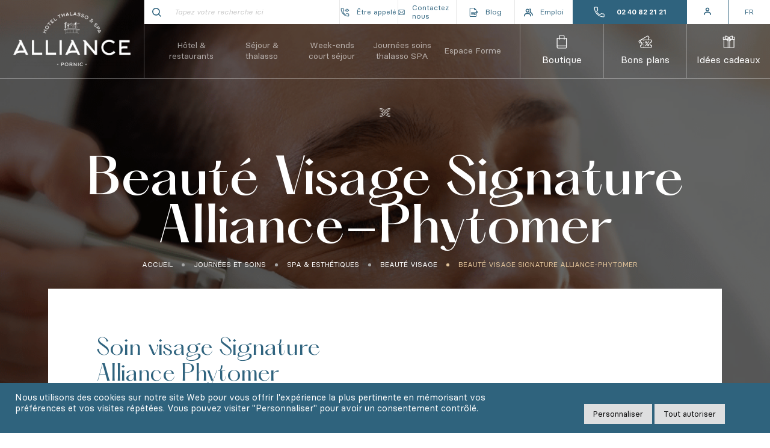

--- FILE ---
content_type: text/html; charset=UTF-8
request_url: https://www.thalassopornic.com/fr/journees-et-soins-thalasso-spa/soins-spa-esthetiques/soins-beaute-visage/beaute-visage-signature-alliance-phytomer
body_size: 36209
content:
											
<!DOCTYPE html>
<html>
	<head>
		<!-- Google Tag Manager -->
					<script>(function(w,d,s,l,i){w[l]=w[l]||[];w[l].push({'gtm.start':
			new Date().getTime(),event:'gtm.js'});var f=d.getElementsByTagName(s)[0],
			j=d.createElement(s),dl=l!='dataLayer'?'&l='+l:'';j.async=true;j.src=
			'https://www.googletagmanager.com/gtm.js?id='+i+dl;f.parentNode.insertBefore(j,f);
			})(window,document,'script','dataLayer','GTM-PD8B2XR');</script>
				<!-- End Google Tag Manager -->
									<link rel="alternate" hreflang="fr" href="https://www.thalassopornic.com/fr/journees-et-soins-thalasso-spa/soins-spa-esthetiques/soins-beaute-visage/beaute-visage-signature-alliance-phytomer" />
									<link rel="canonical" href="https://www.thalassopornic.com/fr/journees-et-soins-thalasso-spa/soins-spa-esthetiques/soins-beaute-visage/beaute-visage-signature-alliance-phytomer" />
														<meta name="robots" content="index, follow">
				<meta charset="utf-8">
		<meta name="viewport" content="width=device-width,initial-scale=1">
					<meta name="title" content="soin visage signature alliance phytomer - soins spa - thalassopornic"/>
			<meta name="description" content="Un soin du visage complet qui se décline en 2 versions, soin apaisant ou soin hydratant"/>
			<title>soin visage signature alliance phytomer - soins spa - thalassopornic</title>
							<link rel="stylesheet" href="/build/styles/app.f78158fdeb562bb975da.css">
			<link rel="stylesheet" type="text/css" href="/cms/css/style.css"/>
				<script src='https://www.google.com/recaptcha/api.js?render=6LephQwdAAAAAM2jqeK1xIXqT5tNZ6U3s7Fgmfet'></script>
		<link rel="shortcut icon" type="image/png" href="/img/Favicon-Thalasso-de-Pornic.png"/>
		
		<!-- ch_cookie_consent -->
			    <link rel="stylesheet" href="/bundles/chcookieconsent/css/cookie_consent.css"/>
			<link rel="stylesheet" type="text/css" href="/cms/css/override_cookie_consent.css"/>
		<!-- end ch_cookie_consent -->
	</head>
	<body>
		<!-- Google Tag Manager (noscript) -->
					<noscript><iframe src="https://www.googletagmanager.com/ns.html?id=GTM-PD8B2XR"
			height="0" width="0" style="display:none;visibility:hidden"></iframe></noscript>
				<!-- End Google Tag Manager (noscript) -->
		<!-- olakala --> <div id="avisClients" hidden></div><!-- end olakala -->
			<div class="PageTransition">
	<div class="PageTransition-logo">
		<div class="PageTransition-logoBackground">
			


<div class="BaseImage BaseImage--cover " data-component="base_image">
	<img   src="/build/images/loading-bg.395d2a9c.jpg"   class="BaseImage-image  nolazyload"  alt="Image non trouvée" />
</div>
		</div>
		<div class="PageTransition-logoText">
			


<div class="BaseImage BaseImage--cover " data-component="base_image">
	<img   src="/build/images/loading-text.c96ae067.png"   class="BaseImage-image  nolazyload"  alt="Image non trouvée" />
</div>
		</div>
	</div>
</div>
		<div id="app" class="Page PageRoomVoucher" data-page="page_room">
									<div style="position:relative">
									
						
																																										







			
									



<header class="Header" data-component="header">
	<div class="Header-wrapper">
				<a href="/fr" class="Header-logo u-alignVerticalCenter" ref="hideSubnavEl">
			


<div class="BaseImage BaseImage--cover " data-component="base_image">
	<img    class="BaseImage-image  lazyload"  data-src="/upload/media/logo/0001/03/thumb_2348_logo_small.png"  alt="Pornic" />
</div>
		</a>
		<a href="/fr" class="Header-logoMobile"></a>
 
		<div class="Header-content">

						<div class="Header-contentTop" ref="hideSubnavEl">

												<form action="/fr/recherche_resultats" class="Header-search" method="POST">
					<button class="Header-searchButton u-alignCenter" type="submit">
						
<div class="BaseIcon BaseIcon--search">
			<svg xmlns="http://www.w3.org/2000/svg" viewBox="0 0 15 15">
    <path d="M6.415 12.829c1.48 0 2.84-.51 3.926-1.354L13.866 15 15 13.866l-3.525-3.524a6.375 6.375 0 001.354-3.928A6.422 6.422 0 006.415 0 6.422 6.422 0 000 6.414a6.422 6.422 0 006.415 6.415zm0-11.225a4.816 4.816 0 014.81 4.81 4.816 4.816 0 01-4.81 4.811 4.816 4.816 0 01-4.811-4.81 4.816 4.816 0 014.81-4.811z"/>
</svg>

	</div>
					</button>
					<input type="text" name="search" placeholder="Tapez votre recherche ici" required/>
				</form>
				
												<nav class="Header-topNav">
											<a class="Header-topNavItem u-alignCenter " href="/fr/etre-rappele" >
							
<div class="BaseIcon BaseIcon--call-back">
			<svg xmlns="http://www.w3.org/2000/svg" viewBox="0 0 15 14">
    <path d="M10.8 6.4c-.1 0-.2 0-.2-.1-.2-.1-.3-.3-.3-.4v-1H7.8c-.3 0-.5-.2-.5-.5V2.9c0-.3.2-.5.5-.5h2.5v-1c0-.2.1-.4.3-.4.2-.1.4-.1.5 0l3 2.2c.1.1.2.2.2.4s-.1.3-.2.4l-3 2.2c-.1.1-.2.2-.3.2zM8.3 3.9h2.5c.3 0 .5.2.5.5v.5L13 3.6l-1.7-1.2v.5c0 .3-.2.5-.5.5H8.3v.5z"/>
    <path d="M13.1 13.9C6.2 13.9.6 8.2.6 1.3.6.6 1.1.1 1.8.1h2.5c.7 0 1.2.5 1.2 1.2 0 .8.1 1.6.4 2.4.1.4 0 .9-.3 1.2L4.5 6.3C5.4 8 6.4 9 8.1 10l1.5-1.1c.3-.3.8-.4 1.2-.2.7.2 1.5.3 2.3.3.7 0 1.2.5 1.2 1.2v2.5c0 .6-.5 1.2-1.2 1.2zM1.8 1.1c-.1 0-.2.1-.2.2 0 6.4 5.2 11.5 11.5 11.5.1 0 .2-.1.2-.2v-2.5c0-.1-.1-.2-.2-.2-.9 0-1.8-.1-2.7-.4h-.2l-1.8 1.3c-.2.1-.4.1-.5 0-2.1-.9-3.4-2.2-4.5-4.3 0-.2 0-.4.1-.5l1.3-1.7c.1-.2.1-.2.1-.3-.3-.8-.5-1.7-.5-2.7 0-.1-.1-.2-.2-.2H1.8z"/>
</svg>

	</div>
							<span>Être appelé</span>
						</a>
											<a class="Header-topNavItem u-alignCenter " href="/fr/contact" >
							
<div class="BaseIcon BaseIcon--message">
			<svg xmlns="http://www.w3.org/2000/svg" viewBox="0 0 16 13">
    <path d="M14.1 12.3H1.6c-.4 0-.7-.2-1-.4-.2-.3-.4-.6-.4-1V2.1C.2 1.3.8.7 1.6.7h12.5c.8 0 1.4.6 1.4 1.4v8.8c0 .4-.2.7-.4 1-.3.3-.7.4-1 .4zm-12.2-1h11.9c-1-1-3.1-2.9-4.5-4.2-.2.2-.4.3-.5.4-.6.5-1.4.5-2 0-.1-.1-.2-.2-.4-.3-1.4 1.2-3.5 3.1-4.5 4.1zm-.8-9v8.3c1-.9 3.1-2.9 4.5-4.2-1.4-1.3-3.5-3.2-4.5-4.1zM10 6.5c1.5 1.3 3.5 3.2 4.5 4.2V2.3c-1 .9-3.1 2.8-4.5 4.2zM1.9 1.7c1.4 1.2 4.4 4.1 5.6 5.1.2.2.4.2.6 0 1.1-1 4.2-3.9 5.6-5.1H1.9z"/>
</svg>

	</div>
							<span>Contactez nous</span>
						</a>
											<a class="Header-topNavItem u-alignCenter " href="https://blog.thalassopornic.com/"  target="_blank" >
							
<div class="BaseIcon BaseIcon--blog">
			<svg xmlns="http://www.w3.org/2000/svg" viewBox="0 0 14.8 16.3">
    <path d="M10.8 16.3H1.5c-.8 0-1.5-.7-1.5-1.5V1.5C0 .7.7 0 1.5 0h7.2l.1.1 3.3 3.3s.1.1.1.2v3l.2-.2c.3-.3.6-.4 1-.4.8 0 1.4.6 1.4 1.4 0 .4-.2.7-.4 1l-.6.7-1.5 1.5v4.1c0 .9-.7 1.6-1.5 1.6zM1.5 1c-.3 0-.5.2-.5.5v13.3c0 .3.2.5.5.5h9.3c.3 0 .5-.2.5-.5v-3.1l-.8.8c-.1.1-.2.1-.3.1l-1.7.3H3.1c-.3 0-.5-.2-.5-.5s.2-.5.5-.5H8l.3-1.3c0-.1.1-.2.1-.3l2.9-2.9V4.3H9.5C8.7 4.3 8 3.6 8 2.8V1H1.5zm7.7 10.1l-.2.8.8-.2 2.9-2.9-.6-.6-2.9 2.9zm3.6-3.6l.6.6.4-.4c.1-.1.1-.2.1-.3 0-.4-.5-.6-.8-.3l-.3.4zM9 1.7v1.1c0 .3.2.5.5.5h1.1L9 1.7zM7.8 11H3.1c-.3 0-.5-.2-.5-.5s.2-.5.5-.5h4.7c.3 0 .5.2.5.5s-.2.5-.5.5zm1.3-2h-6c-.3 0-.5-.2-.5-.5s.2-.5.5-.5h6c.3 0 .5.2.5.5s-.2.5-.5.5z"/>
</svg>

	</div>
							<span>Blog</span>
						</a>
											<a class="Header-topNavItem u-alignCenter " href="https://www.thalassopornic.com/fr/emplois"  target="_blank" >
							
<div class="BaseIcon BaseIcon--group">
			<svg xmlns="http://www.w3.org/2000/svg" viewBox="0 0 19 17">
    <path d="M14.604 8.048a5.67 5.67 0 00.751-3.44c-.179-1.784-1.175-3.361-2.803-4.44l-1.105 1.666c1.119.742 1.8 1.799 1.918 2.974a3.693 3.693 0 01-1.072 2.986l-1.192 1.192 1.618.475C16.951 10.701 17 14.957 17 15h2c0-1.789-.956-5.285-4.396-6.952z"/>
    <path d="M7.5 9c2.206 0 4-1.794 4-4s-1.794-4-4-4-4 1.794-4 4 1.794 4 4 4zm0-6c1.103 0 2 .897 2 2s-.897 2-2 2-2-.897-2-2 .897-2 2-2zM9 10H6c-3.309 0-6 2.691-6 6v1h2v-1c0-2.206 1.794-4 4-4h3c2.206 0 4 1.794 4 4v1h2v-1c0-3.309-2.691-6-6-6z"/>
</svg>

	</div>
							<span>Emploi</span>
						</a>
									</nav>
				
												<a class="Header-phone" href="tel:02 40 82 21 21" target="_blank">
					
<div class="BaseIcon BaseIcon--phone">
			<svg xmlns="http://www.w3.org/2000/svg" viewBox="0 0 16 16">
    <path d="M14.5 15.6C6.8 15.6.6 9.4.6 1.7.6 1 1.2.4 1.9.4h2.8C5.4.4 6 1 6 1.7c0 .9.1 1.8.4 2.7.1.5 0 1-.3 1.3L4.8 7.3c1 1.9 2.2 3.1 4.1 4.1l1.6-1.2c.3-.3.8-.4 1.3-.3.8.3 1.7.4 2.6.4.7 0 1.3.6 1.3 1.3v2.7c.1.7-.5 1.3-1.2 1.3zM1.9 1.4c-.2 0-.3.1-.3.3 0 7.1 5.8 12.9 12.9 12.9.2 0 .3-.1.3-.3v-2.7c0-.2-.1-.3-.3-.3-1 0-2-.2-3-.5-.1 0-.2 0-.3.1l-1.9 1.5c-.2.1-.4.1-.5 0-2.4-1.2-3.8-2.6-5-5-.1-.2-.1-.4 0-.5L5.3 5c.1-.1.2-.2.1-.4-.3-.9-.5-1.9-.5-3 0-.2-.1-.3-.3-.3H1.9z"/>
</svg>

	</div>
					<span>02 40 82 21 21</span>
				</a>
				
												<a class="Header-profil" href='/fr/signin' aria-label="Mon compte" title='Mon compte'>
					
<div class="BaseIcon BaseIcon--solo">
			<svg xmlns="http://www.w3.org/2000/svg" viewBox="0 0 15 17">
    <path d="M7.5 8.832c2.206 0 4-1.794 4-4s-1.794-4-4-4-4 1.794-4 4 1.794 4 4 4zm0-6c1.103 0 2 .897 2 2s-.897 2-2 2-2-.897-2-2 .897-2 2-2zm1.5 7H6c-3.309 0-6 2.691-6 6v1h2v-1c0-2.206 1.794-4 4-4h3c2.206 0 4 1.794 4 4v1h2v-1c0-3.309-2.691-6-6-6z"/>
</svg>

	</div>
				</a>
												
												<div class="Header-lang u-alignVerticalCenter" ref="lang">
					<span>fr</span>
					<div class="Header-langDropdown">
																								</div>
				</div>
								
				<button class="Header-btmenu" ref="btmenu">
											<span></span>
											<span></span>
											<span></span>
									</button>
			</div>


			<div class="Header-contentBottom">

								<nav class="Header-nav" ref="nav">
											<div class="Header-navItem has-subnav" ref="navItem" data-id="hotel-et-restaurants-bars">
							<a class="Header-navItemLink" href="/fr/hotel-et-restaurants-bars">
								<span>Hôtel &amp; restaurants</span>
																	
<div class="BaseIcon BaseIcon--arrow-right">
			<svg xmlns="http://www.w3.org/2000/svg" viewBox="0 0 14 14">
    <path d="M5.293 12l1.414 1.414 6.707-6.707L6.707 0 5.293 1.414l4.293 4.293H0v2h9.586L5.293 12z"/>
</svg>

	</div>
															</a>
						</div>
											<div class="Header-navItem has-subnav" ref="navItem" data-id="sejour-thalasso">
							<a class="Header-navItemLink" href="/fr/sejour-detente-en-thalassotherapie">
								<span>Séjour &amp; thalasso</span>
																	
<div class="BaseIcon BaseIcon--arrow-right">
			<svg xmlns="http://www.w3.org/2000/svg" viewBox="0 0 14 14">
    <path d="M5.293 12l1.414 1.414 6.707-6.707L6.707 0 5.293 1.414l4.293 4.293H0v2h9.586L5.293 12z"/>
</svg>

	</div>
															</a>
						</div>
											<div class="Header-navItem has-subnav" ref="navItem" data-id="week-ends-court-sejour">
							<a class="Header-navItemLink" href="/fr/sejour-detente-en-thalassotherapie/week-end-et-courts-sejours">
								<span>Week-ends court séjour</span>
																	
<div class="BaseIcon BaseIcon--arrow-right">
			<svg xmlns="http://www.w3.org/2000/svg" viewBox="0 0 14 14">
    <path d="M5.293 12l1.414 1.414 6.707-6.707L6.707 0 5.293 1.414l4.293 4.293H0v2h9.586L5.293 12z"/>
</svg>

	</div>
															</a>
						</div>
											<div class="Header-navItem has-subnav" ref="navItem" data-id="journees-thalasso-spa">
							<a class="Header-navItemLink" href="/fr/journees-et-soins-thalasso-spa">
								<span>Journées soins thalasso SPA</span>
																	
<div class="BaseIcon BaseIcon--arrow-right">
			<svg xmlns="http://www.w3.org/2000/svg" viewBox="0 0 14 14">
    <path d="M5.293 12l1.414 1.414 6.707-6.707L6.707 0 5.293 1.414l4.293 4.293H0v2h9.586L5.293 12z"/>
</svg>

	</div>
															</a>
						</div>
											<div class="Header-navItem has-subnav" ref="navItem" data-id="Espace Forme">
							<a class="Header-navItemLink" href="/fr/espace-forme">
								<span>Espace Forme</span>
																	
<div class="BaseIcon BaseIcon--arrow-right">
			<svg xmlns="http://www.w3.org/2000/svg" viewBox="0 0 14 14">
    <path d="M5.293 12l1.414 1.414 6.707-6.707L6.707 0 5.293 1.414l4.293 4.293H0v2h9.586L5.293 12z"/>
</svg>

	</div>
															</a>
						</div>
									</nav>

								<nav class="Header-shopNav" ref="hideSubnavEl">
											<a href="https://www.boutique.thalassopornic.com/" class="Header-shopNavItem">
							
<div class="BaseIcon BaseIcon--shop">
			<svg xmlns="http://www.w3.org/2000/svg" viewBox="0 0 21 20">
    <path d="M16.7 20.1H5c-1 0-1.7-.8-1.7-1.8V4.6c0-.3.2-.5.5-.5h14.1c.3 0 .5.2.5.5v13.7c0 1-.8 1.8-1.7 1.8zM4.3 5.1v13.2c0 .4.3.8.7.8h11.6c.4 0 .7-.3.7-.8V5.1h-13z"/>
    <path d="M14.6 6.8c-.3 0-.5-.2-.5-.5V1.7c0-.4-.3-.8-.7-.8h-5c-.4 0-.7.3-.7.8v4.6c0 .3-.2.5-.5.5s-.6-.3-.6-.6V1.7c0-1 .8-1.8 1.7-1.8h5c1 0 1.7.8 1.7 1.8v4.6c.1.2-.2.5-.4.5zm3.3 10H3.8c-.3 0-.5-.2-.5-.5s.2-.5.5-.5h14.1c.3 0 .5.2.5.5s-.2.5-.5.5z"/>
</svg>

	</div>
							Boutique
						</a>
											<a href="/fr/bons-plans" class="Header-shopNavItem">
							
<div class="BaseIcon BaseIcon--voucher">
			<svg xmlns="http://www.w3.org/2000/svg" viewBox="0 0 21 20">
    <path d="M5.8 14c-.2 0-.4-.1-.5-.4-.2-.9-1-1.5-1.9-1.5-.4 0-.7.1-1 .3-.1.1-.3.1-.4.1-.1 0-.2-.1-.3-.2l-1-1.8c-.5-.9-.2-2 .6-2.4L13.4 1c.4-.2.9-.3 1.3-.2.4.1.8.4 1.1.8l1 1.8c.1.1.1.3 0 .4 0 .1-.1.2-.2.3-.6.4-1 1-1 1.7 0 .4.1.7.3 1 .1.2.1.5-.2.7-.2.1-.5.1-.7-.2-.3-.5-.4-1-.4-1.5 0-.9.4-1.8 1.1-2.3l-.8-1.4c-.1-.2-.3-.3-.4-.3-.2 0-.4 0-.6.1l-12.1 7c-.4.2-.5.7-.3 1l.8 1.4c.3-.1.7-.2 1.1-.2 1.4 0 2.5.9 2.9 2.2.1.4-.1.7-.3.7h-.2z"/>
    <path d="M18.8 19.2H4.7c-1 0-1.7-.8-1.7-1.8v-2.1c0-.3.2-.5.5-.5 1.1 0 2-.9 2-2s-.9-2-2-2c-.3 0-.5-.2-.5-.5v-2c0-1 .8-1.8 1.7-1.8h14.1c1 0 1.7.8 1.7 1.8v2.1c0 .3-.2.5-.5.5-1.1 0-2 .9-2 2s.9 2 2 2c.3 0 .5.2.5.5v2.1c.1 1-.7 1.7-1.7 1.7zM3.9 15.9v1.6c0 .4.3.8.7.8h14.1c.4 0 .7-.3.7-.8v-1.6c-1.4-.2-2.5-1.5-2.5-3s1.1-2.7 2.5-3V8.3c0-.4-.3-.8-.7-.8h-14c-.4 0-.7.3-.7.8V10c1.4.2 2.5 1.5 2.5 3s-1.2 2.6-2.6 2.9z"/>
    <path d="M8.4 8.9c-.3 0-.5-.2-.5-.5v-.9c0-.3.2-.5.5-.5s.5.2.5.5v.9c0 .3-.2.5-.5.5zm0 3.4c-.3 0-.5-.2-.5-.5V11c0-.3.2-.5.5-.5s.5.2.5.5v.8c0 .2-.2.5-.5.5zm0 3.3c-.3 0-.5-.2-.5-.5v-.8c0-.3.2-.5.5-.5s.5.2.5.5v.8c0 .3-.2.5-.5.5zm0 3.3c-.3 0-.5-.2-.5-.5v-.8c0-.3.2-.5.5-.5s.5.2.5.5v.8c0 .3-.2.5-.5.5zm2.5-2.1c-.1 0-.2 0-.3-.1-.2-.2-.3-.5-.1-.7l5-6.7c.2-.2.5-.3.7-.1.2.2.3.5.1.7l-5 6.7c-.1.1-.2.2-.4.2zm.8-4.2c-.7 0-1.3-.8-1.3-1.7 0-1 .6-1.8 1.3-1.8.7 0 1.3.8 1.3 1.8.1.9-.5 1.7-1.3 1.7zm0-2.5c-.1 0-.3.3-.3.8s.2.7.3.7.3-.3.3-.7c.1-.6-.2-.8-.3-.8zm3.4 6.7c-.7 0-1.3-.8-1.3-1.8s.6-1.8 1.3-1.8c.7 0 1.3.8 1.3 1.8s-.6 1.8-1.3 1.8zm0-2.6c-.1 0-.3.3-.3.8s.2.8.3.8c.1 0 .3-.3.3-.8s-.2-.8-.3-.8z"/>
</svg>

	</div>
							Bons plans
						</a>
											<a href="/fr/idees-cadeaux" class="Header-shopNavItem">
							
<div class="BaseIcon BaseIcon--gift">
			<svg xmlns="http://www.w3.org/2000/svg" viewBox="0 0 21 20">
    <path d="M18.4 19.2H2.9c-.3 0-.5-.2-.5-.5V6.2c0-.3.2-.5.5-.5s.5.3.5.5v12h14.5v-12c0-.3.2-.5.5-.5s.5.2.5.5v12.5c0 .3-.2.5-.5.5zM12.2 3.4h-3c-.3 0-.5-.2-.5-.5s.2-.5.5-.5h3.1c.3 0 .5.2.5.5s-.3.5-.6.5z"/>
    <path d="M10.6 5.9c-1 0-1.7-.8-1.7-1.8s.8-1.8 1.7-1.8c1 0 1.7.8 1.7 1.8s-.7 1.8-1.7 1.8zm0-2.5c-.4 0-.7.3-.7.8s.3.8.7.8.7-.3.7-.8-.3-.8-.7-.8z"/>
    <path d="M6.2 6.8c-.3 0-.6-.1-.8-.3-.6-.6-.6-1.8-.6-2.5v-.3c0-.2 0-.4-.1-.6 0-.7-.2-1.5.3-2 .1-.2.4-.3.8-.3 1.2 0 3 1 4.3 2.3.2.2.2.5 0 .7-.2.2-.5.2-.7 0-1.2-1.2-2.8-2-3.6-2-.2.2 0 .9 0 1.3 0 .3.1.6.1.7v.3c0 .4 0 1.4.2 1.7.7 0 2.5-.7 3.4-1.2.2-.1.5 0 .7.2.1.2 0 .5-.2.7-.3 0-2.8 1.3-3.8 1.3zm8.9 0c-1.1 0-3.4-1.2-3.7-1.4-.2-.1-.3-.4-.2-.7.1-.2.4-.3.7-.2.9.5 2.6 1.3 3.2 1.3.3-.3.3-1.3.3-1.7v-.3c0-.2 0-.5.1-.7 0-.3.2-1.1 0-1.3-.9 0-2.5.9-3.6 2.1-.2.2-.5.2-.7 0-.2-.2-.2-.5 0-.7C12.4 2 14.2.8 15.5.8c.4 0 .6.2.8.3.4.5.3 1.3.2 2.1 0 .2-.1.4-.1.6v.3c0 .7 0 1.9-.5 2.4-.2.1-.5.3-.8.3z"/>
    <path d="M9.4 9.2c-.2 0-.4-.1-.5-.3l-.2-.8-.8.3c-.2.1-.4 0-.5-.1-.1-.2-.1-.4-.1-.6l1-2.5c.1-.2.4-.3.6-.3.3.1.4.4.3.7l-.6 1.5.2-.1h.4c.1 0 .2.1.2.2l.7-2c.1-.3.4-.4.6-.3.3.1.4.4.3.6L9.9 8.9c-.1.2-.3.3-.5.3z"/>
    <path d="M11.9 9.2c-.2 0-.4-.1-.5-.3l-1.2-3.3c-.1-.3 0-.5.3-.6.3-.1.5 0 .6.3l.7 2c0-.1.1-.1.2-.2.2-.1.3-.1.4-.1l.2.1-.6-1.6c-.1-.3 0-.5.3-.6.3-.1.5 0 .6.3L14 7.7c.1.2 0 .4-.1.5-.1.1-.3.2-.5.1l-.7-.3-.3.8c-.1.3-.3.4-.5.4z"/>
    <path d="M11.9 19.2c-.3 0-.5-.2-.5-.5v-10c0-.3.2-.5.5-.5s.5.2.5.5v10c0 .3-.3.5-.5.5zm-2.5 0c-.3 0-.5-.2-.5-.5v-10c0-.3.2-.5.5-.5s.5.2.5.5v10c0 .3-.2.5-.5.5zM11 6.8h-.6c-.2 0-.3-.1-.4-.2-.2-.2-.2-.4-.1-.5l.3-.8c.1-.2.3-.3.5-.3s.4.1.5.3l.3.8c.1.2 0 .3-.1.5-.1.1-.3.2-.4.2zm8.2 0h-6.3c-.3 0-.5-.2-.5-.5s.2-.5.5-.5h5.8V3.4H16c-.3 0-.5-.2-.5-.5s.2-.5.5-.5h3.2c.3 0 .5.2.5.5v3.3c0 .3-.2.6-.5.6zm-10.8 0H2.1c-.3 0-.5-.2-.5-.5V2.9c0-.3.2-.5.5-.5h3.2c.3 0 .5.2.5.5s-.3.5-.6.5H2.6v2.3h5.8c.3 0 .5.2.5.5s-.2.6-.5.6z"/>
</svg>

	</div>
							Idées cadeaux
						</a>
									</nav>
			</div>
		</div>
	</div>

	<div class="Header-wrapSubnav large" ref="wrapSubnav">
		<div class="Header-wrapSubnavInner u-posFit">
												



<div class="HeaderSubnav" data-id="hotel-et-restaurants-bars" ref="subnavItem">
	<div class="HeaderSubnav-inner u-posFit">
		<div class="Headersubnav-bg u-posFit">
			


<div class="BaseImage BaseImage--cover " data-component="base_image">
	<img   src="/build/images/header/bg-lq.c0e4742a.jpg"   class="BaseImage-image  lazyload"  data-src="/upload/media/default/0001/04/a6af7151ba86ac6c21536f653ce6ecd2cd2e13eb.jpeg"  alt="image alt" />
</div>
		</div>

		<div class="HeaderSubnav-wrapper u-alignVerticalCenter u-wrapperSmall">
			<div class="HeaderSubnav-title u-titleMedium u-cWhite u-textCenter"><p><strong>Découvrez&nbsp;nos lieux !</strong></p>

<p><em>Terre de Douceur&nbsp;</em></p></div>
			<div class="HeaderSubnav-btback" ref="btbacks">
				
<div class="BaseIcon BaseIcon--arrow-left">
			<svg xmlns="http://www.w3.org/2000/svg" viewBox="0 0 14 14">
    <path d="M8.121 1.414L6.707 0 0 6.707l6.707 6.707L8.121 12 3.828 7.707h9.586v-2H3.828l4.293-4.293z"/>
</svg>

	</div>
				<span>Hôtel &amp; restaurants</span>
			</div>
			<nav class="HeaderSubnav-nav">
									<div class="HeaderSubnav-navItem u-alignCenter">
						<a href="/fr/hotel-et-restaurants-bars/hotel-thalasso-spa-4-etoiles-a-pornic" class="HeaderSubnav-navItemInner">
							<div class="HeaderSubnav-navItemIcon u-alignVerticalCenter">
								

<div class="BaseIconHalfCircle u-alignVerticalCenter c-white">
	<div class="BaseIconHalfCircle-circle BaseIconHalfCircle-circle--bg">
		<svg viewbox="0 0 100 100" xmlns="http://www.w3.org/2000/svg" class="BaseSvgCircle">
	<circle cx="50" cy="50" r="50"/>
</svg>
	</div>
	<div class="BaseIconHalfCircle-circle BaseIconHalfCircle-circle--hover">
		<svg viewbox="0 0 100 100" xmlns="http://www.w3.org/2000/svg" class="BaseSvgCircle">
	<circle cx="50" cy="50" r="50"/>
</svg>
	</div>
	<div class="BaseIconHalfCircle-svg">
		
<div class="BaseIcon BaseIcon--hotel">
			<svg xmlns="http://www.w3.org/2000/svg" viewBox="0 0 34 34">
    <path d="M31.928 32.652V13.348l-10.824-4.33V0L1.62 5.73v26.922H0v1.082h33.555v-1.082h-1.627zm-23.813 0v-8.66h6.494v8.66H8.115zm11.906 0h-4.33V22.91H7.033v9.742h-4.33V6.541l17.32-5.093v31.204zm10.825 0h-9.742V10.18l9.742 3.898v18.574z"/>
    <path d="M23.807 16.416h-1.083v1.082h1.083v-1.082zm0 3.247h-1.083v1.082h1.083v-1.082zm0 3.247h-1.083v1.083h1.083V22.91zm0 3.247h-1.083v1.083h1.083v-1.083zm0 3.248h-1.083v1.082h1.083v-1.082zm5.412-12.989h-1.083v1.082h1.083v-1.082zm0 3.247h-1.083v1.082h1.083v-1.082zm0 3.247h-1.083v1.083h1.083V22.91zm0 3.247h-1.083v1.083h1.083v-1.083zm0 3.248h-1.083v1.082h1.083v-1.082zm-2.703-12.989h-1.082v1.082h1.082v-1.082zm0 3.247h-1.082v1.082h1.082v-1.082zm0 3.247h-1.082v1.083h1.082V22.91zm0 3.247h-1.082v1.083h1.082v-1.083zm0 3.248h-1.082v1.082h1.082v-1.082zM4.868 13.168h5.412V7.756H4.868v5.412zm1.082-4.33h3.247v3.248H5.95V8.839zm6.494 4.33h5.413V7.756h-5.412v5.412zm1.083-4.33h3.247v3.248h-3.247V8.839zM4.868 20.745h5.412v-5.412H4.868v5.412zm1.082-4.33h3.247v3.248H5.95v-3.247zm6.494 4.33h5.413v-5.412h-5.412v5.412zm1.083-4.33h3.247v3.248h-3.247v-3.247z"/>
</svg>

	</div>
	</div>
</div>
							</div>
							<span class="HeaderSubnav-navItemLabel">Notre hôtel</span>
						</a>
					</div>
									<div class="HeaderSubnav-navItem u-alignCenter">
						<a href="/fr/hotel-et-restaurants-bars/restaurants-bars" class="HeaderSubnav-navItemInner">
							<div class="HeaderSubnav-navItemIcon u-alignVerticalCenter">
								

<div class="BaseIconHalfCircle u-alignVerticalCenter c-white">
	<div class="BaseIconHalfCircle-circle BaseIconHalfCircle-circle--bg">
		<svg viewbox="0 0 100 100" xmlns="http://www.w3.org/2000/svg" class="BaseSvgCircle">
	<circle cx="50" cy="50" r="50"/>
</svg>
	</div>
	<div class="BaseIconHalfCircle-circle BaseIconHalfCircle-circle--hover">
		<svg viewbox="0 0 100 100" xmlns="http://www.w3.org/2000/svg" class="BaseSvgCircle">
	<circle cx="50" cy="50" r="50"/>
</svg>
	</div>
	<div class="BaseIconHalfCircle-svg">
		
<div class="BaseIcon BaseIcon--restauration">
			<svg xmlns="http://www.w3.org/2000/svg" viewBox="0 0 245.1 242.9">
    <path d="M242.5 42.8l-3.2-3.2c-2.2-2.2-4.5-2.7-6.1-2.7-3.5 0-6 2.3-6.4 2.8l-37.3 37.7-2.6-2.6L224.3 37c4.6-4.6 2.5-10 .1-12.5l-3.2-3.2c-2.2-2.2-4.5-2.7-6.1-2.7-3.5 0-6 2.3-6.4 2.8l-37.3 37.7-2.6-2.6 37.2-38c4.6-4.6 2.6-10 .1-12.5l-3.2-3.2C200.7.6 198.4.1 196.8.1c-3.5 0-6 2.3-6.5 2.8l-45.2 45.8c-3.1 3.2-6.6 6.7-7 7.1-10.4 10.4-13.5 26.2-7.7 40.2.9 2.1 3.2 3 5.3 2.2 2.1-.9 3-3.2 2.2-5.3-4.5-10.9-2.2-23.3 6-31.6.4-.4 3.9-3.9 7-7.1l45.2-45.8s.5-.4.6-.4c0 0 .2.1.4.3l3.1 3.2c.6.6.4.8 0 1.2L160 53.4c-1.6 1.6-1.6 4.1 0 5.7l8.3 8.4c1.5 1.5 4.2 1.5 5.8 0l40.2-40.7s.5-.4.6-.4c0 0 .2.1.4.3l3.1 3.2c.6.6.4.8 0 1.2l-40.2 40.7c-1.6 1.6-1.6 4.1 0 5.7l8.3 8.4c.8.8 1.8 1.2 2.9 1.2 1.1 0 2.1-.4 2.9-1.2l40.2-40.7s.5-.3.6-.4c0 0 .2.1.4.3l3.1 3.2c.6.6.4.8 0 1.2l-52.2 52.8c-8.1 8.2-20.2 10.6-30.9 6.2l-2.7-1.5c-1.6-.9-3.6-.6-4.9.7L22.8 232.4l-7.4-7.5L120.6 117c1.5-1.6 1.5-4.1 0-5.7L13.2 1.9C12.3 1 11.1.5 9.9.7c-1.2.1-2.3.8-3 1.9-.2.3-21.3 34.9 11.3 67.9L80 133.2l5.8-5.7-61.9-62.7C2.4 42.9 7.6 21 11.4 11.6L112 114.1 6.8 222.1c-1.5 1.6-1.5 4.1 0 5.7L19.9 241c.8.8 1.8 1.2 2.9 1.2s2.1-.4 2.9-1.2l123.9-125.4.2.1c.1.1.3.1.4.2 13.8 5.9 29.5 2.8 40-7.9l52.2-52.8c4.5-4.5 2.5-9.9.1-12.4z"/>
    <path d="M142.3 135.3c-1.6-1.6-4.1-1.6-5.7 0-1.6 1.6-1.6 4.1 0 5.7l84 85.1-6.9 7-84-85c-1.6-1.6-4.1-1.6-5.7 0-1.6 1.6-1.6 4.1 0 5.7l86.9 87.9c.8.8 1.8 1.2 2.9 1.2 1.1 0 2.1-.4 2.9-1.2l12.6-12.7c1.6-1.6 1.6-4.1 0-5.7l-87-88z"/>
</svg>

	</div>
	</div>
</div>
							</div>
							<span class="HeaderSubnav-navItemLabel">Nos restaurants & bars</span>
						</a>
					</div>
									<div class="HeaderSubnav-navItem u-alignCenter">
						<a href="/fr/hotel-et-restaurants-bars/activites-autour-de-pornic" class="HeaderSubnav-navItemInner">
							<div class="HeaderSubnav-navItemIcon u-alignVerticalCenter">
								

<div class="BaseIconHalfCircle u-alignVerticalCenter c-white">
	<div class="BaseIconHalfCircle-circle BaseIconHalfCircle-circle--bg">
		<svg viewbox="0 0 100 100" xmlns="http://www.w3.org/2000/svg" class="BaseSvgCircle">
	<circle cx="50" cy="50" r="50"/>
</svg>
	</div>
	<div class="BaseIconHalfCircle-circle BaseIconHalfCircle-circle--hover">
		<svg viewbox="0 0 100 100" xmlns="http://www.w3.org/2000/svg" class="BaseSvgCircle">
	<circle cx="50" cy="50" r="50"/>
</svg>
	</div>
	<div class="BaseIconHalfCircle-svg">
		
<div class="BaseIcon BaseIcon--blog">
			<svg xmlns="http://www.w3.org/2000/svg" viewBox="0 0 14.8 16.3">
    <path d="M10.8 16.3H1.5c-.8 0-1.5-.7-1.5-1.5V1.5C0 .7.7 0 1.5 0h7.2l.1.1 3.3 3.3s.1.1.1.2v3l.2-.2c.3-.3.6-.4 1-.4.8 0 1.4.6 1.4 1.4 0 .4-.2.7-.4 1l-.6.7-1.5 1.5v4.1c0 .9-.7 1.6-1.5 1.6zM1.5 1c-.3 0-.5.2-.5.5v13.3c0 .3.2.5.5.5h9.3c.3 0 .5-.2.5-.5v-3.1l-.8.8c-.1.1-.2.1-.3.1l-1.7.3H3.1c-.3 0-.5-.2-.5-.5s.2-.5.5-.5H8l.3-1.3c0-.1.1-.2.1-.3l2.9-2.9V4.3H9.5C8.7 4.3 8 3.6 8 2.8V1H1.5zm7.7 10.1l-.2.8.8-.2 2.9-2.9-.6-.6-2.9 2.9zm3.6-3.6l.6.6.4-.4c.1-.1.1-.2.1-.3 0-.4-.5-.6-.8-.3l-.3.4zM9 1.7v1.1c0 .3.2.5.5.5h1.1L9 1.7zM7.8 11H3.1c-.3 0-.5-.2-.5-.5s.2-.5.5-.5h4.7c.3 0 .5.2.5.5s-.2.5-.5.5zm1.3-2h-6c-.3 0-.5-.2-.5-.5s.2-.5.5-.5h6c.3 0 .5.2.5.5s-.2.5-.5.5z"/>
</svg>

	</div>
	</div>
</div>
							</div>
							<span class="HeaderSubnav-navItemLabel">Activités autour de Pornic</span>
						</a>
					</div>
							</nav>
		</div>
	</div>
</div>
																



<div class="HeaderSubnav" data-id="sejour-thalasso" ref="subnavItem">
	<div class="HeaderSubnav-inner u-posFit">
		<div class="Headersubnav-bg u-posFit">
			


<div class="BaseImage BaseImage--cover " data-component="base_image">
	<img   src="/build/images/header/bg-lq.c0e4742a.jpg"   class="BaseImage-image  lazyload"  data-src="/upload/media/default/0001/04/862afab8d2bb55f9f4d5e66c44c3bd725f46a39e.jpeg"  alt="alt image" />
</div>
		</div>

		<div class="HeaderSubnav-wrapper u-alignVerticalCenter u-wrapperSmall">
			<div class="HeaderSubnav-title u-titleMedium u-cWhite u-textCenter"><p><strong>Découvrez toutes nos cures ! </strong></p>

<p><em>L'exaltation des sens</em><br />
&nbsp;</p></div>
			<div class="HeaderSubnav-btback" ref="btbacks">
				
<div class="BaseIcon BaseIcon--arrow-left">
			<svg xmlns="http://www.w3.org/2000/svg" viewBox="0 0 14 14">
    <path d="M8.121 1.414L6.707 0 0 6.707l6.707 6.707L8.121 12 3.828 7.707h9.586v-2H3.828l4.293-4.293z"/>
</svg>

	</div>
				<span>Séjour &amp; thalasso</span>
			</div>
			<nav class="HeaderSubnav-nav">
									<div class="HeaderSubnav-navItem u-alignCenter">
						<a href="/fr/sejour-detente-en-thalassotherapie/cures-remise-en-forme" class="HeaderSubnav-navItemInner">
							<div class="HeaderSubnav-navItemIcon u-alignVerticalCenter">
								

<div class="BaseIconHalfCircle u-alignVerticalCenter c-white">
	<div class="BaseIconHalfCircle-circle BaseIconHalfCircle-circle--bg">
		<svg viewbox="0 0 100 100" xmlns="http://www.w3.org/2000/svg" class="BaseSvgCircle">
	<circle cx="50" cy="50" r="50"/>
</svg>
	</div>
	<div class="BaseIconHalfCircle-circle BaseIconHalfCircle-circle--hover">
		<svg viewbox="0 0 100 100" xmlns="http://www.w3.org/2000/svg" class="BaseSvgCircle">
	<circle cx="50" cy="50" r="50"/>
</svg>
	</div>
	<div class="BaseIconHalfCircle-svg">
		
<div class="BaseIcon BaseIcon--massage">
			<svg xmlns="http://www.w3.org/2000/svg" viewBox="0 0 22 20">
    <path d="M12.2 19.2c-1.8 0-5.9-1.9-7-2.4-.2.5-.7.8-1.2.8H1.4c-.3 0-.5-.2-.5-.5v-6.7c0-.1.1-.3.2-.4.1-.1.3-.1.4-.1l3.4.7c.5.1.8.4 1 .9.5-.1 1.3-.3 2.2-.3.8 0 1.4.3 2.1.6.5.2 1 .5 1.8.7 1.5.3 3.1.7 3.3 1.9.9-.3 2.5-.7 3.3-.7 1.5 0 2.6.7 2.6 1.8 0 .2-.1.4-.3.5-.3.1-.8.4-1.3.6-3 1.3-5.8 2.6-7.4 2.6zm-6.8-3.4c1.4.7 5.3 2.4 6.8 2.4 1.4 0 4.9-1.7 6.7-2.6.4-.2.7-.4 1-.5-.2-.3-.9-.5-1.5-.5-.8 0-2.9.6-3.6.8h-.2c-.5.4-1.7.8-6-.5-.3-.1-.4-.4-.3-.6.1-.3.4-.4.6-.3 4 1.2 4.9.8 5.1.6.1 0 .1-.1.1-.2 0-.5-.8-.8-2.5-1.2-.8-.2-1.5-.5-2-.7-.6-.3-1.1-.5-1.7-.5-.9 0-1.8.2-2.2.3l-.3 3.5zm-3.5.8H4c.2 0 .3-.1.3-.3L5 12c0-.2-.1-.3-.3-.4L1.9 11v5.6zm15.8-4.8c-1.4 0-2.6-1.2-2.6-2.6 0-1.2 1.8-4.2 2.2-4.8.1-.1.3-.2.4-.2.2 0 .3.1.4.2.4.6 2.2 3.6 2.2 4.8-.1 1.4-1.2 2.6-2.6 2.6zm0-6.2c-.7 1.3-1.6 3-1.6 3.6 0 .9.7 1.6 1.6 1.6s1.6-.7 1.6-1.6c-.1-.6-.9-2.3-1.6-3.6zm-5.5 2.8c-1.4 0-2.6-1.2-2.6-2.6 0-1.2 1.8-4.2 2.2-4.8.1-.1.3-.2.4-.2.2 0 .3.1.4.2.4.6 2.2 3.6 2.2 4.8 0 1.5-1.1 2.6-2.6 2.6zm0-6.2c-.7 1.3-1.6 3-1.6 3.6 0 .9.7 1.6 1.6 1.6s1.6-.7 1.6-1.6c0-.6-.8-2.3-1.6-3.6z"/>
</svg>

	</div>
	</div>
</div>
							</div>
							<span class="HeaderSubnav-navItemLabel">Les cures Remise en Forme</span>
						</a>
					</div>
									<div class="HeaderSubnav-navItem u-alignCenter">
						<a href="/fr/sejour-detente-en-thalassotherapie/cures-sensation" class="HeaderSubnav-navItemInner">
							<div class="HeaderSubnav-navItemIcon u-alignVerticalCenter">
								

<div class="BaseIconHalfCircle u-alignVerticalCenter c-white">
	<div class="BaseIconHalfCircle-circle BaseIconHalfCircle-circle--bg">
		<svg viewbox="0 0 100 100" xmlns="http://www.w3.org/2000/svg" class="BaseSvgCircle">
	<circle cx="50" cy="50" r="50"/>
</svg>
	</div>
	<div class="BaseIconHalfCircle-circle BaseIconHalfCircle-circle--hover">
		<svg viewbox="0 0 100 100" xmlns="http://www.w3.org/2000/svg" class="BaseSvgCircle">
	<circle cx="50" cy="50" r="50"/>
</svg>
	</div>
	<div class="BaseIconHalfCircle-svg">
		
<div class="BaseIcon BaseIcon--spa">
			<svg xmlns="http://www.w3.org/2000/svg" viewBox="0 0 48 48">
    <g clip-path="url(#clip0)">
        <path d="M19.915 27.98l-.21.084.593 1.485.21-.084c2.153-.861 4.83-.861 6.983 0l.21.084.594-1.485-.211-.084c-2.526-1.012-5.643-1.011-8.169 0zM23.2 16.01h1.6v8.798h-1.6V16.01z"/>
        <path d="M46.391.016v14.676c0 .258-.041.514-.123.759L42.465 26.86l-5.934 9.288c-.184.29-.481.49-.82.55a1.308 1.308 0 01-1.364-1.894c1.391-2.525 3.95-7.214 3.95-7.214a.815.815 0 00.069-.172l.647-2.372 2.543-7.993-1.525-.485-2.548 8.011.006.002c-.004.011-.013.019-.016.03a1.405 1.405 0 01-2.733-.645l1.24-6.198a.822.822 0 00.015-.158v-2.342a12.77 12.77 0 013.764-9.088.8.8 0 00.234-.565V.016h-1.6v5.272a14.555 14.555 0 00-1.507 1.884C32.469.055 23.118-2.135 16 2.282a15.168 15.168 0 00-4.89 4.89 14.543 14.543 0 00-1.507-1.884V.016h-1.6v5.599a.8.8 0 00.234.565 12.77 12.77 0 013.765 9.088v2.342a.82.82 0 00.015.157l1.24 6.199a1.405 1.405 0 01-2.734.645c-.003-.011-.011-.019-.015-.03l.006-.002-2.548-8.01-1.525.484 2.543 7.993.647 2.372a.81.81 0 00.07.172s2.557 4.689 3.948 7.214c.309.56.156 1.248-.403 1.667a1.236 1.236 0 01-1.78-.323L5.533 26.86 1.73 15.451a2.392 2.392 0 01-.124-.759V.016h-1.6v14.676a4 4 0 00.206 1.265L4.047 27.46c.02.063.049.122.084.178l5.987 9.371a2.844 2.844 0 002.38 1.308 2.906 2.906 0 001.748-.597c.032-.024.057-.053.087-.078.058.065.111.136.17.2.46.505.962.973 1.498 1.398v3.034a14.79 14.79 0 01-.759 4.674.8.8 0 00.76 1.052h15.994a.8.8 0 00.759-1.052 14.824 14.824 0 01-.76-4.674V39.24a12.616 12.616 0 001.494-1.392c.062-.068.117-.14.177-.209.043.036.08.077.125.111a2.834 2.834 0 004.088-.74l5.987-9.372a.797.797 0 00.084-.178l3.836-11.504a3.96 3.96 0 00.204-1.264V.016h-1.599zM35.77 9.135a14.034 14.034 0 00-.64-.725l.396-.396c.148.238.288.482.422.73-.064.128-.117.261-.178.39zm-1.177-2.45l-.61.609a14.86 14.86 0 00-1.908-1.427l.883-.884c.594.519 1.14 1.088 1.635 1.701zM17.384 5.066l-1.067-1.068a13.54 13.54 0 012.5-1.362l.779 1.558c-.76.23-1.5.521-2.212.872zm3.81-1.255l-.846-1.69a13.583 13.583 0 012.85-.467v1.913c-.673.036-1.343.117-2.005.244zm3.604-2.168a13.66 13.66 0 012.86.47l-.853 1.699a14.95 14.95 0 00-2.007-.245V1.644zm4.384.996c.88.36 1.72.814 2.505 1.352l-1.074 1.075a14.546 14.546 0 00-2.21-.872l.78-1.555zM15.05 4.994l.873.873c-.674.423-1.313.9-1.91 1.427l-.6-.601c.303-.383.626-.748.97-1.096.213-.213.442-.406.667-.603zm-2.58 3.019l.398.397c-.218.234-.434.472-.64.725-.061-.129-.114-.261-.178-.389.134-.248.271-.494.42-.733zM30.926 46.4H17.071a16.38 16.38 0 00.53-4.127v-1.918a12.774 12.774 0 0012.795 0v1.918c0 1.393.179 2.78.53 4.127zm1.379-9.627a11.093 11.093 0 01-3.768 2.737 11.225 11.225 0 01-9.075 0 11.1 11.1 0 01-3.774-2.744c-.148-.16-.282-.33-.42-.495a2.836 2.836 0 00-.217-2.24 2792.337 2792.337 0 01-3.745-6.842 3.004 3.004 0 003.52-3.538l-.541-2.71c.707.07 1.418.118 2.133.118a21.683 21.683 0 003.72-.319l-.275-1.575a20.274 20.274 0 01-5.908.13l-.353-1.765v-1.38c1.806-.963 3.986-1.197 6.201-.637l.394-1.55c-2.325-.59-4.632-.424-6.636.435a14.427 14.427 0 00-.644-3.514 13.42 13.42 0 011.466-1.762c.042-.041.081-.083.162-.153a13.28 13.28 0 013.06-2.228 13.005 13.005 0 013.331-1.245 13.46 13.46 0 016.134.002c1.161.26 2.28.68 3.327 1.245a13.304 13.304 0 013.068 2.238 13.087 13.087 0 011.614 1.903 14.428 14.428 0 00-.643 3.514c-2.004-.858-4.31-1.023-6.636-.435l.394 1.55c2.215-.56 4.396-.327 6.2.638v1.38l-.367 1.84c-1.7.148-3.41.079-5.093-.206l-.275 1.576a21.547 21.547 0 005.04.267l-.528 2.643a3.004 3.004 0 003.52 3.538c-.628 1.152-2.59 4.745-3.745 6.843a2.815 2.815 0 00-.213 2.234c-.14.17-.276.34-.429.507z"/>
    </g>
    <defs>
        <clipPath id="clip0">
            <path d="M0 0h48v48H0z"/>
        </clipPath>
    </defs>
</svg>

	</div>
	</div>
</div>
							</div>
							<span class="HeaderSubnav-navItemLabel">Les cures Sensation</span>
						</a>
					</div>
									<div class="HeaderSubnav-navItem u-alignCenter">
						<a href="/fr/sejour-detente-en-thalassotherapie/cures-eclat" class="HeaderSubnav-navItemInner">
							<div class="HeaderSubnav-navItemIcon u-alignVerticalCenter">
								

<div class="BaseIconHalfCircle u-alignVerticalCenter c-white">
	<div class="BaseIconHalfCircle-circle BaseIconHalfCircle-circle--bg">
		<svg viewbox="0 0 100 100" xmlns="http://www.w3.org/2000/svg" class="BaseSvgCircle">
	<circle cx="50" cy="50" r="50"/>
</svg>
	</div>
	<div class="BaseIconHalfCircle-circle BaseIconHalfCircle-circle--hover">
		<svg viewbox="0 0 100 100" xmlns="http://www.w3.org/2000/svg" class="BaseSvgCircle">
	<circle cx="50" cy="50" r="50"/>
</svg>
	</div>
	<div class="BaseIconHalfCircle-svg">
		
<div class="BaseIcon BaseIcon--beauty">
			<svg xmlns="http://www.w3.org/2000/svg" viewBox="0 0 39 41">
    <path d="M29.154 4.92l.94-.87C27.614 1.362 24.049 0 19.5 0c-4.767 0-8.375 1.303-10.724 3.873l.946.868c2.096-2.298 5.386-3.46 9.778-3.46 4.177 0 7.424 1.224 9.654 3.638z"/>
    <path d="M23.528 8.835l.785-1.014C20.577 4.933 15.186 3.203 9.89 3.203v1.281c4.946 0 10.171 1.666 13.637 4.35zm3.66 5.899h1.28v3.844h-1.28v-3.844zM19.5 30.75a8.978 8.978 0 008.969-8.969V19.86h-1.282v1.922a7.688 7.688 0 01-15.375 0v-5.125h-1.28v5.125A8.979 8.979 0 0019.5 30.75zm-8.969-16.016h1.281v.641h-1.28v-.64z"/>
    <path d="M15.95 9.033a13.212 13.212 0 016.113-1.345V6.406a14.492 14.492 0 00-6.701 1.49l.588 1.137zm12.385-1.488l.805-.997C25.057 3.25 18.819 1.281 12.453 1.281v1.282c5.992 0 12.077 1.909 15.882 4.982zM12.133 6.118a6.895 6.895 0 013.523-.993V3.844a8.163 8.163 0 00-4.168 1.169l.645 1.105zM1.562 40.36h1.282v-.641a5.772 5.772 0 015.765-5.766h5.766a1.922 1.922 0 001.922-1.922v-3.203h-1.281v3.203a.64.64 0 01-.641.64H8.609a7.055 7.055 0 00-7.047 7.048v.64zm34.594 0h1.282v-.641a7.056 7.056 0 00-7.047-7.047h-5.766a.64.64 0 01-.64-.64v-3.204h-1.282v3.203a1.922 1.922 0 001.922 1.922h5.766a5.772 5.772 0 015.765 5.766v.64zm-20.5-21.782a2.425 2.425 0 002.563-2.562h-1.282a1.16 1.16 0 01-1.28 1.28 1.161 1.161 0 01-1.282-1.28h-1.281a2.425 2.425 0 002.562 2.562zm7.688 0a2.425 2.425 0 002.562-2.562h-1.281a1.16 1.16 0 01-1.281 1.28 1.16 1.16 0 01-1.282-1.28h-1.28a2.425 2.425 0 002.562 2.562z"/>
    <path d="M11.172 23.063a.64.64 0 00.64-.641v-5.766h-1.28v4.485l-.77-.577a1.927 1.927 0 01-.725-1.135L7.38 12.314a1.927 1.927 0 01-.052-.437V9.694c0-.593-.165-1.174-.476-1.68L2.71 1.282h4.826l2.401 6.004a.641.641 0 00.44.384l4.413 1.103a.64.64 0 01.46.441l.995 4.662a.6.6 0 00.029.095.361.361 0 01-.013.288.393.393 0 01-.236.204.41.41 0 01-.507-.223l-.413-1.014c-.038-.094-.08-.206-.128-.33-.336-.924-.966-2.645-2.523-2.645a.68.68 0 00-.152.018c-1.043.255-1.77 1.546-1.77 2.544v2.563h1.281v-2.563a1.61 1.61 0 01.723-1.275c.614.088 1.004 1.153 1.24 1.798.053.14.1.267.143.373l.413 1.014a1.691 1.691 0 003.086.085c.187-.389.213-.836.07-1.244l-.998-4.665A1.945 1.945 0 0015.1 7.53l-4.096-1.025L8.563.403A.64.64 0 007.97 0H1.562a.64.64 0 00-.545.976l4.745 7.712c.187.302.285.65.285 1.006v2.183c0 .245.028.489.084.727l1.654 7.104c.163.752.592 1.42 1.209 1.881l1.793 1.345a.643.643 0 00.385.128zm16.656 0a.641.641 0 00.384-.129l1.794-1.345a3.2 3.2 0 001.21-1.892l1.653-7.093c.056-.238.084-.482.084-.727V9.694c0-.355.098-.704.284-1.006L37.983.976A.641.641 0 0037.438 0H31.03a.64.64 0 00-.595.403l-2.44 6.102L23.9 7.53a1.928 1.928 0 00-1.378 1.322l-1.01 4.712c-.142.408-.117.855.07 1.244a1.691 1.691 0 003.087-.086l.413-1.013c.043-.105.09-.232.142-.373.237-.646.627-1.71 1.24-1.798a1.61 1.61 0 01.724 1.274v5.766h1.28v-5.765c0-1-.726-2.29-1.769-2.545a.68.68 0 00-.152-.018c-1.557 0-2.187 1.72-2.526 2.645-.046.123-.087.235-.128.33l-.413 1.013a.41.41 0 01-.509.223.39.39 0 01-.27-.346.361.361 0 01.023-.146.609.609 0 00.028-.095l1.008-4.708a.64.64 0 01.448-.395l4.416-1.103a.641.641 0 00.44-.384l2.4-6.003h4.827l-4.144 6.734a3.197 3.197 0 00-.475 1.679v2.183c0 .147-.017.293-.05.436l-1.654 7.104a1.934 1.934 0 01-.73 1.147l-.77.577v-1.282h-1.28v2.563a.64.64 0 00.64.64zM19.5 26.906a2.562 2.562 0 002.563-2.562H20.78a1.281 1.281 0 11-2.562 0h-1.282a2.563 2.563 0 002.563 2.562z"/>
</svg>

	</div>
	</div>
</div>
							</div>
							<span class="HeaderSubnav-navItemLabel">Les cures Éclat</span>
						</a>
					</div>
									<div class="HeaderSubnav-navItem u-alignCenter">
						<a href="/fr/sejour-detente-en-thalassotherapie/cures-sante" class="HeaderSubnav-navItemInner">
							<div class="HeaderSubnav-navItemIcon u-alignVerticalCenter">
								

<div class="BaseIconHalfCircle u-alignVerticalCenter c-white">
	<div class="BaseIconHalfCircle-circle BaseIconHalfCircle-circle--bg">
		<svg viewbox="0 0 100 100" xmlns="http://www.w3.org/2000/svg" class="BaseSvgCircle">
	<circle cx="50" cy="50" r="50"/>
</svg>
	</div>
	<div class="BaseIconHalfCircle-circle BaseIconHalfCircle-circle--hover">
		<svg viewbox="0 0 100 100" xmlns="http://www.w3.org/2000/svg" class="BaseSvgCircle">
	<circle cx="50" cy="50" r="50"/>
</svg>
	</div>
	<div class="BaseIconHalfCircle-svg">
		
<div class="BaseIcon BaseIcon--health">
			<svg xmlns="http://www.w3.org/2000/svg" viewBox="0 0 40 40">
    <path d="M38.125 37.5H31.25v-1.25h6.875a.624.624 0 00.625-.625V33.75H1.25v1.875a.625.625 0 00.625.625H30v1.25H1.875A1.875 1.875 0 010 35.625v-2.5a.625.625 0 01.625-.625h38.75a.624.624 0 01.625.625v2.5a1.875 1.875 0 01-1.875 1.875z"/>
    <path d="M6.875 40h-3.75a.625.625 0 01-.625-.625v-2.5h1.25v1.875h2.5v-1.875H7.5v2.5a.625.625 0 01-.625.625zm30 0h-3.75a.624.624 0 01-.625-.625v-2.5h1.25v1.875h2.5v-1.875h1.25v2.5a.624.624 0 01-.625.625zm-3.125-6.25h-15a.624.624 0 01-.625-.625v-16.25a3.129 3.129 0 013.125-3.125h10a3.129 3.129 0 013.125 3.125V20h-1.25v-3.125A1.875 1.875 0 0031.25 15h-10a1.875 1.875 0 00-1.875 1.875V32.5H33.75v1.25zM30.625 12.5h-8.75A1.875 1.875 0 0120 10.625v-1.25a.625.625 0 01.625-.625h11.25a.625.625 0 01.625.625v1.25a1.875 1.875 0 01-1.875 1.875zM21.25 10v.625a.624.624 0 00.625.625h8.75a.624.624 0 00.625-.625V10h-10z"/>
    <path d="M22.5 11.875h-1.25v2.5h1.25v-2.5zm8.75 0H30v2.5h1.25v-2.5zM27.5 31.25h-6.25a.624.624 0 01-.625-.625V28.75h1.25V30H27.5v1.25zm6.25 2.5c-.426 0-.838-.148-1.165-.421a3.435 3.435 0 01-.83-1.017 3.432 3.432 0 01-1.303.133 1.824 1.824 0 01-1.649-1.648c-.039-.44.007-.881.134-1.303a3.425 3.425 0 01-1.016-.829 1.82 1.82 0 010-2.33c.282-.34.628-.62 1.017-.829a3.438 3.438 0 01-.133-1.304 1.824 1.824 0 011.648-1.649c.44-.04.883.005 1.305.133.208-.39.49-.734.829-1.017a1.821 1.821 0 012.33 0c.339.283.62.63.827 1.018a3.465 3.465 0 011.304-.132 1.824 1.824 0 011.649 1.648c.039.44-.007.881-.135 1.303.39.208.734.49 1.016.828a1.821 1.821 0 010 2.332c-.282.338-.627.62-1.016.828.128.422.173.865.133 1.304a1.823 1.823 0 01-1.648 1.649c-.44.04-.882-.006-1.304-.133-.21.39-.49.734-.83 1.017-.327.271-.738.42-1.163.419zm-1.663-2.863a.625.625 0 01.592.424c.132.411.376.778.705 1.057a.578.578 0 00.732 0c.328-.28.573-.645.705-1.056a.625.625 0 01.868-.359c.383.199.815.285 1.246.25a.58.58 0 00.517-.517 2.308 2.308 0 00-.25-1.245.624.624 0 01.36-.87 2.314 2.314 0 001.056-.704.578.578 0 000-.73 2.313 2.313 0 00-1.056-.708.625.625 0 01-.359-.868c.198-.384.285-.816.25-1.246a.58.58 0 00-.517-.517 2.334 2.334 0 00-1.245.25.625.625 0 01-.87-.36 2.311 2.311 0 00-.704-1.056.58.58 0 00-.73 0c-.33.279-.575.644-.708 1.055a.625.625 0 01-.868.36 2.313 2.313 0 00-1.246-.25.58.58 0 00-.517.517c-.034.43.052.862.25 1.245a.624.624 0 01-.36.87 2.313 2.313 0 00-1.056.704.58.58 0 000 .731c.279.33.645.574 1.055.707a.625.625 0 01.36.868 2.312 2.312 0 00-.25 1.246.58.58 0 00.517.517 2.33 2.33 0 001.246-.25.626.626 0 01.277-.063v-.002z"/>
    <path d="M33.75 30a2.5 2.5 0 110-5 2.5 2.5 0 010 5zm0-3.75a1.25 1.25 0 100 2.501 1.25 1.25 0 000-2.501zm-20 7.5h-7.5a3.129 3.129 0 01-3.125-3.125v-5A.625.625 0 013.75 25h12.5a.624.624 0 01.625.625v5a3.129 3.129 0 01-3.125 3.125zm-9.375-7.5v4.375A1.875 1.875 0 006.25 32.5h7.5a1.875 1.875 0 001.875-1.875V26.25H4.375z"/>
    <path d="M13.75 31.25h-7.5a.625.625 0 01-.625-.625V27.5h1.25V30h6.25v-2.5h1.25v3.125a.624.624 0 01-.625.625zM10 24.375a3.129 3.129 0 01-3.125-3.125c0-1.57 2.245-3.777 2.695-4.204a.625.625 0 01.86 0c.45.427 2.695 2.634 2.695 4.204A3.129 3.129 0 0110 24.375zm0-5.992c-.886.926-1.875 2.211-1.875 2.867a1.875 1.875 0 103.75 0c0-.657-.99-1.942-1.875-2.867z"/>
    <path d="M10.625 23.75h-1.25v1.875h1.25V23.75zM23.75 8.125H22.5c0-.351-.136-.5-.442-.808a2.175 2.175 0 010-3.384c.306-.308.442-.457.442-.808 0-.351-.136-.5-.442-.808A2.227 2.227 0 0121.25.625h1.25c0 .351.136.5.442.808a2.227 2.227 0 01.808 1.692 2.227 2.227 0 01-.808 1.692c-.306.308-.442.457-.442.808 0 .351.136.5.442.808a2.227 2.227 0 01.808 1.692zm3.75 0h-1.25c0-.351-.136-.5-.442-.808a2.175 2.175 0 010-3.384c.306-.308.442-.457.442-.808 0-.351-.136-.5-.442-.808A2.227 2.227 0 0125 .625h1.25c0 .351.136.5.442.808a2.227 2.227 0 01.808 1.692 2.227 2.227 0 01-.808 1.692c-.306.308-.442.457-.442.808 0 .351.136.5.442.808a2.227 2.227 0 01.808 1.692zm3.75 0H30c0-.351-.136-.5-.442-.808a2.175 2.175 0 010-3.384c.306-.308.442-.457.442-.808 0-.351-.136-.5-.442-.808A2.227 2.227 0 0128.75.625H30c0 .351.136.5.442.808a2.227 2.227 0 01.808 1.692 2.227 2.227 0 01-.808 1.692c-.306.308-.442.457-.442.808 0 .351.136.5.442.808a2.227 2.227 0 01.808 1.692zM21.875 26.25h-1.25v1.25h1.25v-1.25zm0-1.25h-1.25v-6.875A1.875 1.875 0 0122.5 16.25H30a1.875 1.875 0 011.875 1.875v3.125a.624.624 0 01-.625.625h-9.375V25zm0-4.375h8.75v-2.5A.624.624 0 0030 17.5h-7.5a.624.624 0 00-.625.625v2.5z"/>
    <path d="M26.875 16.875h-1.25v4.375h1.25v-4.375z"/>
</svg>

	</div>
	</div>
</div>
							</div>
							<span class="HeaderSubnav-navItemLabel">Les cures Santé</span>
						</a>
					</div>
									<div class="HeaderSubnav-navItem u-alignCenter">
						<a href="/fr/sejour-detente-en-thalassotherapie/cures-sport" class="HeaderSubnav-navItemInner">
							<div class="HeaderSubnav-navItemIcon u-alignVerticalCenter">
								

<div class="BaseIconHalfCircle u-alignVerticalCenter c-white">
	<div class="BaseIconHalfCircle-circle BaseIconHalfCircle-circle--bg">
		<svg viewbox="0 0 100 100" xmlns="http://www.w3.org/2000/svg" class="BaseSvgCircle">
	<circle cx="50" cy="50" r="50"/>
</svg>
	</div>
	<div class="BaseIconHalfCircle-circle BaseIconHalfCircle-circle--hover">
		<svg viewbox="0 0 100 100" xmlns="http://www.w3.org/2000/svg" class="BaseSvgCircle">
	<circle cx="50" cy="50" r="50"/>
</svg>
	</div>
	<div class="BaseIconHalfCircle-svg">
		
<div class="BaseIcon BaseIcon--sport">
			<svg xmlns="http://www.w3.org/2000/svg" viewBox="0 0 36 40">
    <path d="M27.844 18.445a6.51 6.51 0 002.635-2.835A4.594 4.594 0 0035.063 20a.656.656 0 00.656-.656V8.187A4.594 4.594 0 0031.256 3.6 7.237 7.237 0 0025.22.312h-1.313a7.227 7.227 0 00-7.218 7.22v1.677A2.617 2.617 0 0018 14.094h.146a6.499 6.499 0 003.135 4.35l-.008 2.924-2.114.192a.644.644 0 00-.503-.247H14.72a.656.656 0 00-.656.656v1.13c-.06.058-.118.119-.174.182h-1.14v-.656a.656.656 0 00-.656-.656H7.5a.656.656 0 00-.637.496l-.204.816H5.531V21.97a.656.656 0 00-.656-.657H.937a.656.656 0 00-.656.657v6.562a.656.656 0 00.656.657h3.938a.656.656 0 00.656-.657V27.22h1.393l.576 1.438v8.096a2.903 2.903 0 00.826 2.077 2.858 2.858 0 002.081.858h.046a2.948 2.948 0 002.776-1.983l2.953-4.295c.004.027.013.053.018.08a5.473 5.473 0 00.12.55l.037.123c.027.093.059.184.092.275.023.066.046.131.072.197.013.032.024.066.037.095.02.046.042.089.066.13.024.043.041.091.066.136.027.056.051.113.08.168.021.04.047.079.066.118.037.066.073.131.112.193.026.043.051.087.079.131.045.07.095.136.143.204l.06.086c.022.029.038.059.06.086l.054 3.715 1.312-.019v-.014l-.046-3.258h11.859v3.282h1.312V35.98c.038-.05.071-.102.107-.152.036-.05.082-.113.121-.172.066-.095.123-.196.181-.292.03-.052.066-.104.092-.157.066-.117.121-.237.177-.358.017-.037.036-.073.051-.11.141-.329.251-.67.329-1.02v-.008c.038-.175.065-.35.09-.525v-.024a5.727 5.727 0 00-.615-3.356l-.029-.054a5.759 5.759 0 00-.439-.694 3.003 3.003 0 00-.108-.15l-.944-5.672 1.409.234a2.629 2.629 0 012.203 2.593v13.623h1.313V26.065a3.938 3.938 0 00-3.291-3.89l-2.297-.38c-.007 0-.013-.006-.02-.006l-2.157-.355-.11-.022v-2.966zm-23.625 9.43H1.594v-5.25h2.625v5.25zm1.312-1.969v-1.312h.8l-.124.496a.663.663 0 00.027.404l.165.412h-.868zm7.875 9.122l-.656-6.497v-.27l.499-1.042h.813v1.312a.656.656 0 00.657.657h2.455c-.028.04-.053.083-.08.123a5.875 5.875 0 00-.29.488c-.02.039-.041.077-.06.116a6.542 6.542 0 00-.18.393l-.041.096a5.559 5.559 0 00-.144.412l-2.973 4.322v-.11zM21.937 22.5a1.312 1.312 0 00.657-1.128V19.03a6.347 6.347 0 003.937 0v2.38a1.313 1.313 0 00.657 1.141v3.354a2.625 2.625 0 01-5.25 0V22.5zm9.188-9.719v-2.625a1.312 1.312 0 010 2.625zm3.281-4.594v10.435a3.287 3.287 0 01-2.625-3.216v-1.405a2.61 2.61 0 00.657-4.791V7.53a7.194 7.194 0 00-.46-2.498 3.277 3.277 0 012.428 3.154zM18 7.532a5.914 5.914 0 015.906-5.906h1.313a5.93 5.93 0 015.086 2.905.73.73 0 00.029.055c.517.895.79 1.912.791 2.946v1.313h-.25l-2.44-4.887a.655.655 0 00-.998-.22c-.051.042-5.188 4.122-8.925 4.96-.177.04-.347.072-.51.096L18 7.53zm-1.313 3.938A1.313 1.313 0 0118 10.156v2.625a1.312 1.312 0 01-1.313-1.312zm2.625 1.312V9.843c3.15-.888 6.835-3.488 8.3-4.588l2.2 4.4v3.126a5.22 5.22 0 01-2.918 4.703 5.33 5.33 0 01-4.664 0 5.22 5.22 0 01-2.918-4.703zm-3.937 9.844H18v5.25h-2.625v-5.25zm-1.313 1.969v1.312H12.75v-1.312h1.313zm-1.968 12.14a1.64 1.64 0 01-3.281 0v-8.203a.664.664 0 00-.047-.244l-1.234-3.084.48-1.922h3.425v5.316l.657 6.497v1.64zm18.383-7.44c.02.116.07.226.147.316.119.148.229.302.328.464.057.09.12.178.17.271.154.297.278.609.37.93.03.105.061.209.083.315.026.131.04.262.055.394a4.232 4.232 0 01.015.789c-.006.095-.011.19-.024.283-.021.148-.05.294-.086.439-.026.11-.052.22-.087.328a4.054 4.054 0 01-.147.38 4.284 4.284 0 01-.157.339c-.059.11-.131.227-.205.337a4.455 4.455 0 01-.15.215H18.284a4.409 4.409 0 01-.254-.365l-.053-.09a4.267 4.267 0 01-.277-.61l-.009-.02c-.014-.04-.025-.081-.038-.122a4.328 4.328 0 01-.131-.525l-.012-.06a4.44 4.44 0 01-.068-.702c0-.091 0-.183.006-.275.007-.15.021-.3.043-.449.01-.066.013-.126.024-.19.04-.201.092-.4.158-.595.02-.06.039-.119.06-.177.078-.2.17-.393.274-.58.028-.051.06-.1.09-.15.12-.2.255-.393.404-.573a.657.657 0 00.145-.319l.02-.105a.656.656 0 00.648-.656V25.26l.398-2.419.914-.06v3.126a3.937 3.937 0 107.875 0v-3.054l.933.155 1.044 6.286z"/>
    <path d="M22.594 10.484a.984.984 0 10-1.969 0 .984.984 0 001.969 0zm4.922.985a.984.984 0 100-1.969.984.984 0 000 1.969zm-4.922 3.281h1.221a6.135 6.135 0 003.044-.745l-.656-1.135a4.885 4.885 0 01-2.388.568h-1.221v1.312z"/>
</svg>

	</div>
	</div>
</div>
							</div>
							<span class="HeaderSubnav-navItemLabel">Les cures Sport</span>
						</a>
					</div>
									<div class="HeaderSubnav-navItem u-alignCenter">
						<a href="/fr/sejour-detente-en-thalassotherapie/ateliers-bien-etre" class="HeaderSubnav-navItemInner">
							<div class="HeaderSubnav-navItemIcon u-alignVerticalCenter">
								

<div class="BaseIconHalfCircle u-alignVerticalCenter c-white">
	<div class="BaseIconHalfCircle-circle BaseIconHalfCircle-circle--bg">
		<svg viewbox="0 0 100 100" xmlns="http://www.w3.org/2000/svg" class="BaseSvgCircle">
	<circle cx="50" cy="50" r="50"/>
</svg>
	</div>
	<div class="BaseIconHalfCircle-circle BaseIconHalfCircle-circle--hover">
		<svg viewbox="0 0 100 100" xmlns="http://www.w3.org/2000/svg" class="BaseSvgCircle">
	<circle cx="50" cy="50" r="50"/>
</svg>
	</div>
	<div class="BaseIconHalfCircle-svg">
		
<div class="BaseIcon BaseIcon--shop">
			<svg xmlns="http://www.w3.org/2000/svg" viewBox="0 0 21 20">
    <path d="M16.7 20.1H5c-1 0-1.7-.8-1.7-1.8V4.6c0-.3.2-.5.5-.5h14.1c.3 0 .5.2.5.5v13.7c0 1-.8 1.8-1.7 1.8zM4.3 5.1v13.2c0 .4.3.8.7.8h11.6c.4 0 .7-.3.7-.8V5.1h-13z"/>
    <path d="M14.6 6.8c-.3 0-.5-.2-.5-.5V1.7c0-.4-.3-.8-.7-.8h-5c-.4 0-.7.3-.7.8v4.6c0 .3-.2.5-.5.5s-.6-.3-.6-.6V1.7c0-1 .8-1.8 1.7-1.8h5c1 0 1.7.8 1.7 1.8v4.6c.1.2-.2.5-.4.5zm3.3 10H3.8c-.3 0-.5-.2-.5-.5s.2-.5.5-.5h14.1c.3 0 .5.2.5.5s-.2.5-.5.5z"/>
</svg>

	</div>
	</div>
</div>
							</div>
							<span class="HeaderSubnav-navItemLabel">Les ateliers</span>
						</a>
					</div>
							</nav>
		</div>
	</div>
</div>
																



<div class="HeaderSubnav" data-id="week-ends-court-sejour" ref="subnavItem">
	<div class="HeaderSubnav-inner u-posFit">
		<div class="Headersubnav-bg u-posFit">
			


<div class="BaseImage BaseImage--cover " data-component="base_image">
	<img   src="/build/images/header/bg-lq.c0e4742a.jpg"   class="BaseImage-image  lazyload"  data-src="/upload/media/default/0001/03/56e5618952728543914d9536892940883addeaf2.jpeg"  alt="" />
</div>
		</div>

		<div class="HeaderSubnav-wrapper u-alignVerticalCenter u-wrapperSmall">
			<div class="HeaderSubnav-title u-titleMedium u-cWhite u-textCenter"><p><strong>S'il était temps de s'évader !</strong>&nbsp;</p>

<p><em>Pour une escapade à Pornic</em></p></div>
			<div class="HeaderSubnav-btback" ref="btbacks">
				
<div class="BaseIcon BaseIcon--arrow-left">
			<svg xmlns="http://www.w3.org/2000/svg" viewBox="0 0 14 14">
    <path d="M8.121 1.414L6.707 0 0 6.707l6.707 6.707L8.121 12 3.828 7.707h9.586v-2H3.828l4.293-4.293z"/>
</svg>

	</div>
				<span>Week-ends court séjour</span>
			</div>
			<nav class="HeaderSubnav-nav">
									<div class="HeaderSubnav-navItem u-alignCenter">
						<a href="/fr/sejour-detente-en-thalassotherapie/week-end-et-courts-sejours" class="HeaderSubnav-navItemInner">
							<div class="HeaderSubnav-navItemIcon u-alignVerticalCenter">
								

<div class="BaseIconHalfCircle u-alignVerticalCenter c-white">
	<div class="BaseIconHalfCircle-circle BaseIconHalfCircle-circle--bg">
		<svg viewbox="0 0 100 100" xmlns="http://www.w3.org/2000/svg" class="BaseSvgCircle">
	<circle cx="50" cy="50" r="50"/>
</svg>
	</div>
	<div class="BaseIconHalfCircle-circle BaseIconHalfCircle-circle--hover">
		<svg viewbox="0 0 100 100" xmlns="http://www.w3.org/2000/svg" class="BaseSvgCircle">
	<circle cx="50" cy="50" r="50"/>
</svg>
	</div>
	<div class="BaseIconHalfCircle-svg">
		
<div class="BaseIcon BaseIcon--shop">
			<svg xmlns="http://www.w3.org/2000/svg" viewBox="0 0 21 20">
    <path d="M16.7 20.1H5c-1 0-1.7-.8-1.7-1.8V4.6c0-.3.2-.5.5-.5h14.1c.3 0 .5.2.5.5v13.7c0 1-.8 1.8-1.7 1.8zM4.3 5.1v13.2c0 .4.3.8.7.8h11.6c.4 0 .7-.3.7-.8V5.1h-13z"/>
    <path d="M14.6 6.8c-.3 0-.5-.2-.5-.5V1.7c0-.4-.3-.8-.7-.8h-5c-.4 0-.7.3-.7.8v4.6c0 .3-.2.5-.5.5s-.6-.3-.6-.6V1.7c0-1 .8-1.8 1.7-1.8h5c1 0 1.7.8 1.7 1.8v4.6c.1.2-.2.5-.4.5zm3.3 10H3.8c-.3 0-.5-.2-.5-.5s.2-.5.5-.5h14.1c.3 0 .5.2.5.5s-.2.5-.5.5z"/>
</svg>

	</div>
	</div>
</div>
							</div>
							<span class="HeaderSubnav-navItemLabel">Week-end et courts séjours</span>
						</a>
					</div>
							</nav>
		</div>
	</div>
</div>
																



<div class="HeaderSubnav" data-id="journees-thalasso-spa" ref="subnavItem">
	<div class="HeaderSubnav-inner u-posFit">
		<div class="Headersubnav-bg u-posFit">
			


<div class="BaseImage BaseImage--cover " data-component="base_image">
	<img   src="/build/images/header/bg-lq.c0e4742a.jpg"   class="BaseImage-image  lazyload"  data-src="/upload/media/default/0001/03/34d7c20e066943fd0567d24b2d8dd07e9234a29d.jpeg"  alt="" />
</div>
		</div>

		<div class="HeaderSubnav-wrapper u-alignVerticalCenter u-wrapperSmall">
			<div class="HeaderSubnav-title u-titleMedium u-cWhite u-textCenter"><p><strong>Un moment de détente à la Thalasso de Pornic&nbsp;</strong></p>

<p><em>Un espace cocooning</em>&nbsp;</p></div>
			<div class="HeaderSubnav-btback" ref="btbacks">
				
<div class="BaseIcon BaseIcon--arrow-left">
			<svg xmlns="http://www.w3.org/2000/svg" viewBox="0 0 14 14">
    <path d="M8.121 1.414L6.707 0 0 6.707l6.707 6.707L8.121 12 3.828 7.707h9.586v-2H3.828l4.293-4.293z"/>
</svg>

	</div>
				<span>Journées soins thalasso SPA</span>
			</div>
			<nav class="HeaderSubnav-nav">
									<div class="HeaderSubnav-navItem u-alignCenter">
						<a href="/fr/journees-et-soins-thalasso-spa/journees-thalasso-spa" class="HeaderSubnav-navItemInner">
							<div class="HeaderSubnav-navItemIcon u-alignVerticalCenter">
								

<div class="BaseIconHalfCircle u-alignVerticalCenter c-white">
	<div class="BaseIconHalfCircle-circle BaseIconHalfCircle-circle--bg">
		<svg viewbox="0 0 100 100" xmlns="http://www.w3.org/2000/svg" class="BaseSvgCircle">
	<circle cx="50" cy="50" r="50"/>
</svg>
	</div>
	<div class="BaseIconHalfCircle-circle BaseIconHalfCircle-circle--hover">
		<svg viewbox="0 0 100 100" xmlns="http://www.w3.org/2000/svg" class="BaseSvgCircle">
	<circle cx="50" cy="50" r="50"/>
</svg>
	</div>
	<div class="BaseIconHalfCircle-svg">
		
<div class="BaseIcon BaseIcon--thalasso">
			<svg xmlns="http://www.w3.org/2000/svg" viewBox="0 0 40 40">
    <path d="M16.875 15.628v-1.25a.975.975 0 00.947-.74l.158-.631a2.505 2.505 0 01-1.73-2.379v-.625a1.875 1.875 0 011.875-1.875h.238l.075-.148a6.892 6.892 0 013.357-3.208l3.576-1.59.507 1.143-3.575 1.589a5.638 5.638 0 00-2.747 2.625l-.25.494a.625.625 0 01-.556.345h-.625a.625.625 0 00-.625.625v.625a1.25 1.25 0 001.25 1.25.624.624 0 01.606.777l-.321 1.287a2.223 2.223 0 01-2.16 1.686zm-4.294-7.604a4.376 4.376 0 116.062-6.062l-1.039.689a3.124 3.124 0 10-4.332 4.332l-.691 1.041z"/>
    <path d="M19.375 8.753h-1.25v1.875h1.25V8.753zm4.095 8.687l-3.75-1.874a.625.625 0 01-.28-.28l-1.25-2.5 1.12-.559 1.155 2.313 3.563 1.78-.558 1.12zm9.213-5.38l-7.5 7.5.883.885 7.5-7.5-.883-.884z"/>
    <path d="M30.315 10.036l-.63 1.08 4.374 2.552.63-1.08-4.374-2.552zM27.99 21.239l-5.136-1.142a1.242 1.242 0 01-.98-1.219v-.75a1.875 1.875 0 011.876-1.875h.625a1.875 1.875 0 001.875-1.875v-1.25a.624.624 0 01.427-.592l1.063-.355a.56.56 0 00.27-.868l-1.635-2.185a.625.625 0 01-.125-.375v-1.25a5.005 5.005 0 00-5-5h-1.875c-3.677.025-6.19 2.792-6.25 6.885-.033 2.288 1.674 3.567 3.578 4.781a1.72 1.72 0 01.797 1.46v1.797a3.122 3.122 0 01-2.367 3.032l-3.106.776-.304-1.212 3.107-.776a1.875 1.875 0 001.42-1.82v-1.798a.477.477 0 00-.219-.405c-2.125-1.355-4.198-2.924-4.156-5.854.07-4.75 3.151-8.087 7.496-8.115h1.879a6.257 6.257 0 016.25 6.25v1.041l1.512 2.02a1.813 1.813 0 01-.875 2.805l-.637.212v.796a3.129 3.129 0 01-3.125 3.125h-.625a.625.625 0 00-.625.625v.75l5.135 1.14-.27 1.22zM7.317 12.061l-.884.884 1.25 1.251.885-.884-1.251-1.25z"/>
    <path d="M9.818 14.562l-.884.884 5 4.999.883-.884-5-5zm2.346-6.336L5.29 12.602l.671 1.054 6.874-4.376-.67-1.054zm21.429 12.476l-.937-.824 5.433-6.17a2.954 2.954 0 00-1.242-4.625l-10.712-4.08h-.51v-1.25h.625c.076 0 .151.014.222.041l10.82 4.125a4.204 4.204 0 011.75 6.6l-5.449 6.183zM27.5 40.003h-15a.625.625 0 01-.625-.625v-1.25c0-.058.008-.116.024-.171l.357-1.25 1.202.342-.333 1.166v.538h13.75v-.538l-.612-2.14a3.98 3.98 0 011.283-4.162 8.145 8.145 0 001.61-3.571l.794-4.956c.056-.35.21-.677.445-.943l1.411-1.603.938.826-1.412 1.605a.616.616 0 00-.148.312l-.797 4.97a9.414 9.414 0 01-1.906 4.192.673.673 0 01-.096.097 2.733 2.733 0 00-.92 2.889l.635 2.226a.605.605 0 01.024.17v1.25a.625.625 0 01-.624.626zm-16.363-7.769a9.312 9.312 0 01-1.523-3.669l-.054-.338 1.234-.197.052.325a8.07 8.07 0 001.318 3.167l-1.027.712z"/>
    <path d="M7.806 22.291L.972 14.533a4.204 4.204 0 011.736-6.616l8.3-3.49.484 1.153-8.32 3.5a2.953 2.953 0 00-1.25 4.645l6.822 7.74-.938.826zm17.819 17.087h-1.25v-2.5a7.344 7.344 0 00-.292-1.706 8.49 8.49 0 01-.333-2.044 3.246 3.246 0 01.85-1.969c.2-.247.375-.515.52-.798a3.44 3.44 0 00.422-2.417 4.223 4.223 0 00-.339-.73 4.996 4.996 0 01-.446-.995 5.08 5.08 0 01-.147-1.484 6.988 6.988 0 00-.024-.764.655.655 0 00-.068-.276.695.695 0 00-.276-.161 5.011 5.011 0 00-2.375-.406H18.75c-.79-.024-1.579.044-2.352.2l-.295-1.214c.868-.18 1.755-.259 2.642-.236h3.13a6.233 6.233 0 012.839.5c.33.116.618.326.83.604.165.256.263.55.284.853.028.3.039.603.032.905-.02.38.012.76.097 1.13.089.261.204.512.345.75.178.304.324.625.437.959a4.732 4.732 0 01-.483 3.312 5.71 5.71 0 01-.654 1.02A2.14 2.14 0 0025 33.127c.03.59.128 1.175.296 1.741.19.654.301 1.328.329 2.009v2.5z"/>
    <path d="M16.173 30.628H15a.623.623 0 01-.152-.019l-2.5-.625a.603.603 0 01-.113-.04l-1.906-.893a1.25 1.25 0 01-.057-.03 1.87 1.87 0 00-.965-.268H.625v-1.25h8.682c.555 0 1.1.148 1.579.429l1.824.855 2.367.591h1.096a.077.077 0 00.019-.152l-1.97-.492a.625.625 0 01.153-1.23h3.75a.625.625 0 00.625-.626v-2.224a.624.624 0 00-.428-.593l-2.799-.933h-3.547l-1.779.593a.623.623 0 01-.197.032H.625v-1.25h9.274l1.778-.592a.622.622 0 01.198-.033h3.75c.067 0 .133.011.197.033l2.896.967A1.874 1.874 0 0120 24.654v2.224a1.875 1.875 0 01-1.875 1.875h-.743a1.328 1.328 0 01-1.21 1.875zm-14.298.625H.625v1.25h1.25v-1.25z"/>
    <path d="M19.375 38.128h-3.75a.622.622 0 01-.198-.033l-1.778-.592H.625v-1.25H13.75c.067 0 .134.011.197.032l1.779.593h3.547l2.8-.933a.625.625 0 00.427-.593v-2.224a.625.625 0 00-.625-.625h-3.75a.625.625 0 01-.152-1.231l1.969-.492a.077.077 0 00.059-.085.076.076 0 00-.078-.067h-1.096l-2.367.591-1.824.855a3.126 3.126 0 01-1.579.429H3.125v-1.25h9.932c.34 0 .674-.092.965-.268a.69.69 0 01.056-.03l1.907-.893a.606.606 0 01.113-.04l2.5-.625c.05-.013.1-.019.152-.019h1.173a1.33 1.33 0 011.21 1.875h.742a1.875 1.875 0 011.875 1.875v2.224a1.875 1.875 0 01-1.282 1.776l-2.896.965a.624.624 0 01-.197.035z"/>
</svg>

	</div>
	</div>
</div>
							</div>
							<span class="HeaderSubnav-navItemLabel">Journées Thalasso & SPA</span>
						</a>
					</div>
									<div class="HeaderSubnav-navItem u-alignCenter">
						<a href="/fr/journees-et-soins-thalasso-spa/massages" class="HeaderSubnav-navItemInner">
							<div class="HeaderSubnav-navItemIcon u-alignVerticalCenter">
								

<div class="BaseIconHalfCircle u-alignVerticalCenter c-white">
	<div class="BaseIconHalfCircle-circle BaseIconHalfCircle-circle--bg">
		<svg viewbox="0 0 100 100" xmlns="http://www.w3.org/2000/svg" class="BaseSvgCircle">
	<circle cx="50" cy="50" r="50"/>
</svg>
	</div>
	<div class="BaseIconHalfCircle-circle BaseIconHalfCircle-circle--hover">
		<svg viewbox="0 0 100 100" xmlns="http://www.w3.org/2000/svg" class="BaseSvgCircle">
	<circle cx="50" cy="50" r="50"/>
</svg>
	</div>
	<div class="BaseIconHalfCircle-svg">
		
<div class="BaseIcon BaseIcon--massage">
			<svg xmlns="http://www.w3.org/2000/svg" viewBox="0 0 22 20">
    <path d="M12.2 19.2c-1.8 0-5.9-1.9-7-2.4-.2.5-.7.8-1.2.8H1.4c-.3 0-.5-.2-.5-.5v-6.7c0-.1.1-.3.2-.4.1-.1.3-.1.4-.1l3.4.7c.5.1.8.4 1 .9.5-.1 1.3-.3 2.2-.3.8 0 1.4.3 2.1.6.5.2 1 .5 1.8.7 1.5.3 3.1.7 3.3 1.9.9-.3 2.5-.7 3.3-.7 1.5 0 2.6.7 2.6 1.8 0 .2-.1.4-.3.5-.3.1-.8.4-1.3.6-3 1.3-5.8 2.6-7.4 2.6zm-6.8-3.4c1.4.7 5.3 2.4 6.8 2.4 1.4 0 4.9-1.7 6.7-2.6.4-.2.7-.4 1-.5-.2-.3-.9-.5-1.5-.5-.8 0-2.9.6-3.6.8h-.2c-.5.4-1.7.8-6-.5-.3-.1-.4-.4-.3-.6.1-.3.4-.4.6-.3 4 1.2 4.9.8 5.1.6.1 0 .1-.1.1-.2 0-.5-.8-.8-2.5-1.2-.8-.2-1.5-.5-2-.7-.6-.3-1.1-.5-1.7-.5-.9 0-1.8.2-2.2.3l-.3 3.5zm-3.5.8H4c.2 0 .3-.1.3-.3L5 12c0-.2-.1-.3-.3-.4L1.9 11v5.6zm15.8-4.8c-1.4 0-2.6-1.2-2.6-2.6 0-1.2 1.8-4.2 2.2-4.8.1-.1.3-.2.4-.2.2 0 .3.1.4.2.4.6 2.2 3.6 2.2 4.8-.1 1.4-1.2 2.6-2.6 2.6zm0-6.2c-.7 1.3-1.6 3-1.6 3.6 0 .9.7 1.6 1.6 1.6s1.6-.7 1.6-1.6c-.1-.6-.9-2.3-1.6-3.6zm-5.5 2.8c-1.4 0-2.6-1.2-2.6-2.6 0-1.2 1.8-4.2 2.2-4.8.1-.1.3-.2.4-.2.2 0 .3.1.4.2.4.6 2.2 3.6 2.2 4.8 0 1.5-1.1 2.6-2.6 2.6zm0-6.2c-.7 1.3-1.6 3-1.6 3.6 0 .9.7 1.6 1.6 1.6s1.6-.7 1.6-1.6c0-.6-.8-2.3-1.6-3.6z"/>
</svg>

	</div>
	</div>
</div>
							</div>
							<span class="HeaderSubnav-navItemLabel">Massages</span>
						</a>
					</div>
									<div class="HeaderSubnav-navItem u-alignCenter">
						<a href="/fr/journees-et-soins-thalasso-spa/soins-spa-esthetiques/rituels-du-monde" class="HeaderSubnav-navItemInner">
							<div class="HeaderSubnav-navItemIcon u-alignVerticalCenter">
								

<div class="BaseIconHalfCircle u-alignVerticalCenter c-white">
	<div class="BaseIconHalfCircle-circle BaseIconHalfCircle-circle--bg">
		<svg viewbox="0 0 100 100" xmlns="http://www.w3.org/2000/svg" class="BaseSvgCircle">
	<circle cx="50" cy="50" r="50"/>
</svg>
	</div>
	<div class="BaseIconHalfCircle-circle BaseIconHalfCircle-circle--hover">
		<svg viewbox="0 0 100 100" xmlns="http://www.w3.org/2000/svg" class="BaseSvgCircle">
	<circle cx="50" cy="50" r="50"/>
</svg>
	</div>
	<div class="BaseIconHalfCircle-svg">
		
<div class="BaseIcon BaseIcon--oil">
			<svg xmlns="http://www.w3.org/2000/svg" viewBox="0 0 13.5 21">
    <path d="M9.7 10.3H3.8c-.3 0-.5-.2-.5-.5s.2-.5.5-.5h5.8c.3 0 .5.2.5.5s-.2.5-.4.5zM8.4 2.7c-.3 0-.5-.2-.5-.5V1H5.6v1.2c0 .3-.2.5-.5.5s-.5-.3-.5-.5V.5c0-.3.2-.5.5-.5h3.3c.3 0 .5.2.5.5v1.7c0 .2-.2.5-.5.5z"/>
    <path d="M6.7 21c-.4 0-.9 0-1.3-.1-2.6-.5-4.7-2.6-5.3-5.3-.6-3.1.9-6 3.6-7.4.3-.1.5-.4.5-.7V4.7c0-.3.2-.5.5-.5s.5.2.5.5v2.9c0 .7-.4 1.3-1 1.6-2.4 1.2-3.6 3.7-3.1 6.3.4 2.2 2.2 4 4.5 4.5 1.7.3 3.5-.1 4.8-1.2 1.3-1.1 2.1-2.7 2.1-4.4 0-2.2-1.2-4.2-3.2-5.1-.6-.3-1-.9-1-1.6v-3c0-.3.2-.5.5-.5s.5.2.5.5v2.9c0 .3.2.5.4.7 2.3 1.1 3.8 3.5 3.8 6 0 2-.9 3.9-2.5 5.2-1.2 1-2.7 1.5-4.3 1.5z"/>
    <path d="M9.7 5.5H3.8c-.2 0-.5-.2-.5-.5V3.3c0-.3.2-.5.5-.5h5.8c.3 0 .5.2.5.5V5c.1.3-.2.5-.4.5zm-5.4-1h4.8v-.7H4.3v.7zm8.7 3H.5C.2 7.5 0 7.2 0 7s.2-.5.5-.5H13c.3 0 .5.2.5.5s-.2.5-.5.5z"/>
</svg>

	</div>
	</div>
</div>
							</div>
							<span class="HeaderSubnav-navItemLabel">Rituels</span>
						</a>
					</div>
									<div class="HeaderSubnav-navItem u-alignCenter">
						<a href="/fr/journees-et-soins-thalasso-spa/soins-spa-esthetiques" class="HeaderSubnav-navItemInner">
							<div class="HeaderSubnav-navItemIcon u-alignVerticalCenter">
								

<div class="BaseIconHalfCircle u-alignVerticalCenter c-white">
	<div class="BaseIconHalfCircle-circle BaseIconHalfCircle-circle--bg">
		<svg viewbox="0 0 100 100" xmlns="http://www.w3.org/2000/svg" class="BaseSvgCircle">
	<circle cx="50" cy="50" r="50"/>
</svg>
	</div>
	<div class="BaseIconHalfCircle-circle BaseIconHalfCircle-circle--hover">
		<svg viewbox="0 0 100 100" xmlns="http://www.w3.org/2000/svg" class="BaseSvgCircle">
	<circle cx="50" cy="50" r="50"/>
</svg>
	</div>
	<div class="BaseIconHalfCircle-svg">
		
<div class="BaseIcon BaseIcon--treatment">
			<svg xmlns="http://www.w3.org/2000/svg" viewBox="0 0 20 20">
    <path d="M3.6 14.7c-.3 0-.6 0-.9-.1-1.3-.3-2.3-1.4-2.8-2.9-.1-.2 0-.4.2-.6 1.4-1 3-1.2 4.3-.5.2.1.3.4.2.7-.1.2-.4.3-.7.2-.8-.4-1.9-.3-2.9.2.4 1 1.1 1.6 2 1.9.8.2 1.7 0 2.5-.7.2-.2.5-.2.7 0s.2.5 0 .7c-.8.8-1.7 1.1-2.6 1.1z"/>
    <path d="M9.2 18.4c-1.7 0-3.1-.8-3.8-2.1-.1-.2 0-.5.2-.7.2-.1.5 0 .7.2.4.9 1.4 1.4 2.5 1.5.2-1 .1-2-.5-2.7s-1.4-1-2.4-.9c-.3 0-.5-.2-.5-.5s.2-.5.5-.5c1.3-.1 2.5.3 3.3 1.3.8 1 1 2.5.6 4-.2.3-.4.4-.6.4z"/>
    <path d="M2.5 18.4c-.2 0-.4-.1-.5-.4-.5-1.6-.2-3.2.8-4.3.2-.2.5-.2.7 0s.2.5 0 .7c-.7.7-.9 1.7-.7 2.9 1.1-.1 1.9-.6 2.4-1.3.5-.7.5-1.7.1-2.6-.1-.3 0-.5.3-.7.3-.1.5 0 .7.3.5 1.2.5 2.5-.2 3.5-.7 1.2-2 1.9-3.6 1.9z"/>
    <path d="M5.8 13.8c-.1 0-.2 0-.3-.1-1.2-.7-1.9-1.8-1.9-3 0-1.3.7-2.5 1.9-3.5.2-.1.4-.1.6 0 1.4 1 2.1 2.5 1.8 3.9 0 .3-.3.5-.6.4-.3 0-.5-.3-.4-.6.2-.9-.2-1.9-1.1-2.6-.8.7-1.2 1.5-1.1 2.4 0 .9.6 1.6 1.4 2.2.2.1.3.4.2.7-.1.1-.3.2-.5.2z"/>
    <path d="M8.5 14.7c-.1 0-.3-.1-.4-.1-.6-.5-1.3-.8-2.2-.7-.2 0-.3 0-.4-.2-.1-.1-.1-.3-.1-.4.3-1.3 1.1-2.3 2.2-2.7 1.2-.5 2.7-.2 4 .7.2.1.3.4.2.6-.6 1.4-1.8 2.5-3.3 2.8zm-2-1.9c.8.1 1.5.3 2.1.8.9-.2 1.6-.9 2-1.9-.9-.5-1.9-.7-2.7-.4-.6.3-1.1.8-1.4 1.5zm6.4-4.4C9.4 8.4 6.6 6.9 6.6 5s2.8-3.4 6.3-3.4c3.6 0 6.3 1.5 6.3 3.4s-2.7 3.4-6.3 3.4zm0-5.8C9.8 2.6 7.6 3.9 7.6 5s2.2 2.4 5.3 2.4c3.1 0 5.3-1.3 5.3-2.4s-2.1-2.4-5.3-2.4zm-1.2 15c-.8 0-1.6-.1-2.4-.2-.3 0-.5-.3-.4-.6 0-.3.3-.5.6-.4.7.1 1.5.2 2.2.2 4 0 7.4-1.7 7.4-3.7 0-.9-.7-1.5-1.2-2-.2-.2-.3-.5-.1-.7.2-.2.5-.3.7-.1 1 .8 1.6 1.7 1.6 2.8 0 2.6-3.7 4.7-8.4 4.7z"/>
    <path d="M12.5 12.6c-.5 0-1 0-1.5-.1-.3 0-.5-.3-.4-.6s.3-.5.6-.4c.4 0 .9.1 1.4.1 3.6 0 6.6-1.5 6.6-3.2 0-.8-.6-1.4-1.1-1.8-.2-.2-.3-.5-.1-.7.2-.2.5-.3.7-.1 1 .7 1.5 1.6 1.5 2.6-.1 2.3-3.4 4.2-7.7 4.2zm-7-4.2h-.1c-.3 0-.5-.3-.4-.6.2-.9.9-1.8 2.1-2.4.2-.1.5-.1.7.2s.1.5-.2.7C6.7 6.7 6.1 7.4 6 8c-.1.3-.3.4-.5.4z"/>
</svg>

	</div>
	</div>
</div>
							</div>
							<span class="HeaderSubnav-navItemLabel">Soins Esthétiques</span>
						</a>
					</div>
									<div class="HeaderSubnav-navItem u-alignCenter">
						<a href="/fr/journees-et-soins-thalasso-spa/soins-capital-sant%C3%A9" class="HeaderSubnav-navItemInner">
							<div class="HeaderSubnav-navItemIcon u-alignVerticalCenter">
								

<div class="BaseIconHalfCircle u-alignVerticalCenter c-white">
	<div class="BaseIconHalfCircle-circle BaseIconHalfCircle-circle--bg">
		<svg viewbox="0 0 100 100" xmlns="http://www.w3.org/2000/svg" class="BaseSvgCircle">
	<circle cx="50" cy="50" r="50"/>
</svg>
	</div>
	<div class="BaseIconHalfCircle-circle BaseIconHalfCircle-circle--hover">
		<svg viewbox="0 0 100 100" xmlns="http://www.w3.org/2000/svg" class="BaseSvgCircle">
	<circle cx="50" cy="50" r="50"/>
</svg>
	</div>
	<div class="BaseIconHalfCircle-svg">
		
<div class="BaseIcon BaseIcon--heartbeat">
			<svg xmlns="http://www.w3.org/2000/svg" data-name="Calque 1" viewBox="0 0 34.1 30.09">
    <path d="M17.05 30.09a.54.54 0 01-.36-.14L4.2 19a12.31 12.31 0 01-3.1-4.19A12.19 12.19 0 010 9.71a9.69 9.69 0 012.88-6.93A9.38 9.38 0 015.94.72 9.58 9.58 0 019.56 0a9.55 9.55 0 017.46 3.63A9.53 9.53 0 0124.85 0a9.69 9.69 0 019.25 9.7 12.19 12.19 0 01-1.1 5.09A12.41 12.41 0 0129.91 19l-12.5 11a.54.54 0 01-.36.09zm-7.49-29a8.35 8.35 0 00-3.2.64 8.68 8.68 0 00-4.6 4.65 8.46 8.46 0 00-.66 3.33 11.25 11.25 0 003.82 8.44l12.13 10.66 12.13-10.66A11.21 11.21 0 0033 9.71a8.6 8.6 0 00-8.18-8.61 8.42 8.42 0 00-7.31 3.76.55.55 0 01-.2.17.58.58 0 01-.26.06.54.54 0 01-.25-.09.55.55 0 01-.2-.17 8.49 8.49 0 00-7-3.77z"/>
    <path d="M19 20.79a.6.6 0 01-.32-.12.61.61 0 01-.19-.29l-2.35-9.44-2.63 5.7a.57.57 0 01-.22.24.48.48 0 01-.31.08.52.52 0 01-.3-.11.53.53 0 01-.19-.26l-1.17-3.51-.54 1.35a.55.55 0 01-.2.25.56.56 0 01-.31.09H7.48v-1.09h2.36l1-2.39A.51.51 0 0111 11a.44.44 0 01.31-.09.55.55 0 01.31.1.6.6 0 01.2.27L13 14.93l2.7-5.85a.56.56 0 01.3-.25.51.51 0 01.32-.07.54.54 0 01.3.13.53.53 0 01.18.28l2.3 9.21L20.64 14a.46.46 0 01.2-.26.57.57 0 01.31-.1h5.47v1.09h-5.09l-2.05 5.66a.52.52 0 01-.2.26.51.51 0 01-.28.14z"/>
</svg>

	</div>
	</div>
</div>
							</div>
							<span class="HeaderSubnav-navItemLabel">Soins Capital Santé</span>
						</a>
					</div>
									<div class="HeaderSubnav-navItem u-alignCenter">
						<a href="/fr/journees-et-soins-thalasso-spa/abonnements" class="HeaderSubnav-navItemInner">
							<div class="HeaderSubnav-navItemIcon u-alignVerticalCenter">
								

<div class="BaseIconHalfCircle u-alignVerticalCenter c-white">
	<div class="BaseIconHalfCircle-circle BaseIconHalfCircle-circle--bg">
		<svg viewbox="0 0 100 100" xmlns="http://www.w3.org/2000/svg" class="BaseSvgCircle">
	<circle cx="50" cy="50" r="50"/>
</svg>
	</div>
	<div class="BaseIconHalfCircle-circle BaseIconHalfCircle-circle--hover">
		<svg viewbox="0 0 100 100" xmlns="http://www.w3.org/2000/svg" class="BaseSvgCircle">
	<circle cx="50" cy="50" r="50"/>
</svg>
	</div>
	<div class="BaseIconHalfCircle-svg">
		
<div class="BaseIcon BaseIcon--napkins">
			<svg xmlns="http://www.w3.org/2000/svg" viewBox="0 0 40 30">
    <path d="M38.125 27.5H31.25v-1.25h6.875a.624.624 0 00.625-.625V23.75h-30V22.5h30.625a.624.624 0 01.625.625v2.5a1.875 1.875 0 01-1.875 1.875z"/>
    <path d="M30 27.5H1.875A1.875 1.875 0 010 25.625v-2.5a.625.625 0 01.625-.625H7.5v1.25H1.25v1.875a.625.625 0 00.625.625H30v1.25z"/>
    <path d="M6.875 30h-3.75a.625.625 0 01-.625-.625v-2.5h1.25v1.875h2.5v-1.875H7.5v2.5a.625.625 0 01-.625.625zm30 0h-3.75a.624.624 0 01-.625-.625v-2.5h1.25v1.875h2.5v-1.875h1.25v2.5a.624.624 0 01-.625.625zM22.5 23.75a6.25 6.25 0 116.25-6.25 6.257 6.257 0 01-6.25 6.25zm0-11.25a5 5 0 100 10 5 5 0 000-10z"/>
    <path d="M6.25 23.75a6.25 6.25 0 010-12.5h27.5v1.25H6.25a5 5 0 000 10v1.25z"/>
    <path d="M22.223 21.25a2.85 2.85 0 01-2.848-2.848A2.405 2.405 0 0121.777 16a2.05 2.05 0 012.048 2.047h-1.25a.798.798 0 00-.797-.797 1.154 1.154 0 00-1.153 1.152A1.598 1.598 0 0022.223 20a2.155 2.155 0 002.152-2.152A2.85 2.85 0 0021.527 15v-1.25a4.102 4.102 0 014.098 4.098 3.406 3.406 0 01-3.402 3.402zm11.527 2.5A6.25 6.25 0 1140 17.5a6.257 6.257 0 01-6.25 6.25zm0-11.25a4.999 4.999 0 100 9.998 4.999 4.999 0 000-9.998z"/>
    <path d="M33.472 21.25a2.85 2.85 0 01-2.847-2.848A2.405 2.405 0 0133.028 16a2.05 2.05 0 012.047 2.047h-1.25a.798.798 0 00-.797-.797 1.154 1.154 0 00-1.153 1.152A1.598 1.598 0 0033.472 20a2.155 2.155 0 002.153-2.152A2.85 2.85 0 0032.778 15v-1.25a4.102 4.102 0 014.097 4.098 3.406 3.406 0 01-3.403 3.402zm-5.347-8.75a6.25 6.25 0 116.25-6.25 6.257 6.257 0 01-6.25 6.25zm0-11.25a5 5 0 100 10 5 5 0 000-10z"/>
    <path d="M28.125 0h-12.5v1.25h12.5V0zm-13.75 0h-1.25v1.25h1.25V0zm-3.75 12.5a6.25 6.25 0 010-12.5h1.25v1.25h-1.25a5 5 0 000 10v1.25zM27.848 10A2.85 2.85 0 0125 7.152a2.405 2.405 0 012.402-2.402 2.05 2.05 0 012.048 2.047H28.2A.798.798 0 0027.403 6a1.154 1.154 0 00-1.153 1.152 1.598 1.598 0 001.598 1.598A2.155 2.155 0 0030 6.598a2.85 2.85 0 00-2.848-2.848V2.5a4.102 4.102 0 014.098 4.098A3.406 3.406 0 0127.848 10z"/>
    <path d="M20.625 2.5H9.375v1.25h11.25V2.5zm-5 11.25h-8.75V15h8.75v-1.25zm-10 0h-1.25V15h1.25v-1.25z"/>
</svg>

	</div>
	</div>
</div>
							</div>
							<span class="HeaderSubnav-navItemLabel">Abonnement</span>
						</a>
					</div>
							</nav>
		</div>
	</div>
</div>
																



<div class="HeaderSubnav" data-id="Espace Forme" ref="subnavItem">
	<div class="HeaderSubnav-inner u-posFit">
		<div class="Headersubnav-bg u-posFit">
			


<div class="BaseImage BaseImage--cover " data-component="base_image">
	<img   src="/build/images/header/bg-lq.c0e4742a.jpg"   class="BaseImage-image  lazyload"  data-src="/upload/media/default/0001/03/09954fbadd0348ae6648ab0bc68a404c4aa9b00a.jpeg"  alt="" />
</div>
		</div>

		<div class="HeaderSubnav-wrapper u-alignVerticalCenter u-wrapperSmall">
			<div class="HeaderSubnav-title u-titleMedium u-cWhite u-textCenter"><p><strong>Prendre soin de soi au quotidien&nbsp; ! </strong></p>

<p><em>Sport et Détente&nbsp;</em></p></div>
			<div class="HeaderSubnav-btback" ref="btbacks">
				
<div class="BaseIcon BaseIcon--arrow-left">
			<svg xmlns="http://www.w3.org/2000/svg" viewBox="0 0 14 14">
    <path d="M8.121 1.414L6.707 0 0 6.707l6.707 6.707L8.121 12 3.828 7.707h9.586v-2H3.828l4.293-4.293z"/>
</svg>

	</div>
				<span>Espace Forme</span>
			</div>
			<nav class="HeaderSubnav-nav">
									<div class="HeaderSubnav-navItem u-alignCenter">
						<a href="/fr/espace-forme/espace-forme-aquatique" class="HeaderSubnav-navItemInner">
							<div class="HeaderSubnav-navItemIcon u-alignVerticalCenter">
								

<div class="BaseIconHalfCircle u-alignVerticalCenter c-white">
	<div class="BaseIconHalfCircle-circle BaseIconHalfCircle-circle--bg">
		<svg viewbox="0 0 100 100" xmlns="http://www.w3.org/2000/svg" class="BaseSvgCircle">
	<circle cx="50" cy="50" r="50"/>
</svg>
	</div>
	<div class="BaseIconHalfCircle-circle BaseIconHalfCircle-circle--hover">
		<svg viewbox="0 0 100 100" xmlns="http://www.w3.org/2000/svg" class="BaseSvgCircle">
	<circle cx="50" cy="50" r="50"/>
</svg>
	</div>
	<div class="BaseIconHalfCircle-svg">
		
<div class="BaseIcon BaseIcon--gift">
			<svg xmlns="http://www.w3.org/2000/svg" viewBox="0 0 21 20">
    <path d="M18.4 19.2H2.9c-.3 0-.5-.2-.5-.5V6.2c0-.3.2-.5.5-.5s.5.3.5.5v12h14.5v-12c0-.3.2-.5.5-.5s.5.2.5.5v12.5c0 .3-.2.5-.5.5zM12.2 3.4h-3c-.3 0-.5-.2-.5-.5s.2-.5.5-.5h3.1c.3 0 .5.2.5.5s-.3.5-.6.5z"/>
    <path d="M10.6 5.9c-1 0-1.7-.8-1.7-1.8s.8-1.8 1.7-1.8c1 0 1.7.8 1.7 1.8s-.7 1.8-1.7 1.8zm0-2.5c-.4 0-.7.3-.7.8s.3.8.7.8.7-.3.7-.8-.3-.8-.7-.8z"/>
    <path d="M6.2 6.8c-.3 0-.6-.1-.8-.3-.6-.6-.6-1.8-.6-2.5v-.3c0-.2 0-.4-.1-.6 0-.7-.2-1.5.3-2 .1-.2.4-.3.8-.3 1.2 0 3 1 4.3 2.3.2.2.2.5 0 .7-.2.2-.5.2-.7 0-1.2-1.2-2.8-2-3.6-2-.2.2 0 .9 0 1.3 0 .3.1.6.1.7v.3c0 .4 0 1.4.2 1.7.7 0 2.5-.7 3.4-1.2.2-.1.5 0 .7.2.1.2 0 .5-.2.7-.3 0-2.8 1.3-3.8 1.3zm8.9 0c-1.1 0-3.4-1.2-3.7-1.4-.2-.1-.3-.4-.2-.7.1-.2.4-.3.7-.2.9.5 2.6 1.3 3.2 1.3.3-.3.3-1.3.3-1.7v-.3c0-.2 0-.5.1-.7 0-.3.2-1.1 0-1.3-.9 0-2.5.9-3.6 2.1-.2.2-.5.2-.7 0-.2-.2-.2-.5 0-.7C12.4 2 14.2.8 15.5.8c.4 0 .6.2.8.3.4.5.3 1.3.2 2.1 0 .2-.1.4-.1.6v.3c0 .7 0 1.9-.5 2.4-.2.1-.5.3-.8.3z"/>
    <path d="M9.4 9.2c-.2 0-.4-.1-.5-.3l-.2-.8-.8.3c-.2.1-.4 0-.5-.1-.1-.2-.1-.4-.1-.6l1-2.5c.1-.2.4-.3.6-.3.3.1.4.4.3.7l-.6 1.5.2-.1h.4c.1 0 .2.1.2.2l.7-2c.1-.3.4-.4.6-.3.3.1.4.4.3.6L9.9 8.9c-.1.2-.3.3-.5.3z"/>
    <path d="M11.9 9.2c-.2 0-.4-.1-.5-.3l-1.2-3.3c-.1-.3 0-.5.3-.6.3-.1.5 0 .6.3l.7 2c0-.1.1-.1.2-.2.2-.1.3-.1.4-.1l.2.1-.6-1.6c-.1-.3 0-.5.3-.6.3-.1.5 0 .6.3L14 7.7c.1.2 0 .4-.1.5-.1.1-.3.2-.5.1l-.7-.3-.3.8c-.1.3-.3.4-.5.4z"/>
    <path d="M11.9 19.2c-.3 0-.5-.2-.5-.5v-10c0-.3.2-.5.5-.5s.5.2.5.5v10c0 .3-.3.5-.5.5zm-2.5 0c-.3 0-.5-.2-.5-.5v-10c0-.3.2-.5.5-.5s.5.2.5.5v10c0 .3-.2.5-.5.5zM11 6.8h-.6c-.2 0-.3-.1-.4-.2-.2-.2-.2-.4-.1-.5l.3-.8c.1-.2.3-.3.5-.3s.4.1.5.3l.3.8c.1.2 0 .3-.1.5-.1.1-.3.2-.4.2zm8.2 0h-6.3c-.3 0-.5-.2-.5-.5s.2-.5.5-.5h5.8V3.4H16c-.3 0-.5-.2-.5-.5s.2-.5.5-.5h3.2c.3 0 .5.2.5.5v3.3c0 .3-.2.6-.5.6zm-10.8 0H2.1c-.3 0-.5-.2-.5-.5V2.9c0-.3.2-.5.5-.5h3.2c.3 0 .5.2.5.5s-.3.5-.6.5H2.6v2.3h5.8c.3 0 .5.2.5.5s-.2.6-.5.6z"/>
</svg>

	</div>
	</div>
</div>
							</div>
							<span class="HeaderSubnav-navItemLabel">Espace aquatique</span>
						</a>
					</div>
									<div class="HeaderSubnav-navItem u-alignCenter">
						<a href="/fr/espace-forme/espace-forme-fitness" class="HeaderSubnav-navItemInner">
							<div class="HeaderSubnav-navItemIcon u-alignVerticalCenter">
								

<div class="BaseIconHalfCircle u-alignVerticalCenter c-white">
	<div class="BaseIconHalfCircle-circle BaseIconHalfCircle-circle--bg">
		<svg viewbox="0 0 100 100" xmlns="http://www.w3.org/2000/svg" class="BaseSvgCircle">
	<circle cx="50" cy="50" r="50"/>
</svg>
	</div>
	<div class="BaseIconHalfCircle-circle BaseIconHalfCircle-circle--hover">
		<svg viewbox="0 0 100 100" xmlns="http://www.w3.org/2000/svg" class="BaseSvgCircle">
	<circle cx="50" cy="50" r="50"/>
</svg>
	</div>
	<div class="BaseIconHalfCircle-svg">
		
<div class="BaseIcon BaseIcon--sport">
			<svg xmlns="http://www.w3.org/2000/svg" viewBox="0 0 36 40">
    <path d="M27.844 18.445a6.51 6.51 0 002.635-2.835A4.594 4.594 0 0035.063 20a.656.656 0 00.656-.656V8.187A4.594 4.594 0 0031.256 3.6 7.237 7.237 0 0025.22.312h-1.313a7.227 7.227 0 00-7.218 7.22v1.677A2.617 2.617 0 0018 14.094h.146a6.499 6.499 0 003.135 4.35l-.008 2.924-2.114.192a.644.644 0 00-.503-.247H14.72a.656.656 0 00-.656.656v1.13c-.06.058-.118.119-.174.182h-1.14v-.656a.656.656 0 00-.656-.656H7.5a.656.656 0 00-.637.496l-.204.816H5.531V21.97a.656.656 0 00-.656-.657H.937a.656.656 0 00-.656.657v6.562a.656.656 0 00.656.657h3.938a.656.656 0 00.656-.657V27.22h1.393l.576 1.438v8.096a2.903 2.903 0 00.826 2.077 2.858 2.858 0 002.081.858h.046a2.948 2.948 0 002.776-1.983l2.953-4.295c.004.027.013.053.018.08a5.473 5.473 0 00.12.55l.037.123c.027.093.059.184.092.275.023.066.046.131.072.197.013.032.024.066.037.095.02.046.042.089.066.13.024.043.041.091.066.136.027.056.051.113.08.168.021.04.047.079.066.118.037.066.073.131.112.193.026.043.051.087.079.131.045.07.095.136.143.204l.06.086c.022.029.038.059.06.086l.054 3.715 1.312-.019v-.014l-.046-3.258h11.859v3.282h1.312V35.98c.038-.05.071-.102.107-.152.036-.05.082-.113.121-.172.066-.095.123-.196.181-.292.03-.052.066-.104.092-.157.066-.117.121-.237.177-.358.017-.037.036-.073.051-.11.141-.329.251-.67.329-1.02v-.008c.038-.175.065-.35.09-.525v-.024a5.727 5.727 0 00-.615-3.356l-.029-.054a5.759 5.759 0 00-.439-.694 3.003 3.003 0 00-.108-.15l-.944-5.672 1.409.234a2.629 2.629 0 012.203 2.593v13.623h1.313V26.065a3.938 3.938 0 00-3.291-3.89l-2.297-.38c-.007 0-.013-.006-.02-.006l-2.157-.355-.11-.022v-2.966zm-23.625 9.43H1.594v-5.25h2.625v5.25zm1.312-1.969v-1.312h.8l-.124.496a.663.663 0 00.027.404l.165.412h-.868zm7.875 9.122l-.656-6.497v-.27l.499-1.042h.813v1.312a.656.656 0 00.657.657h2.455c-.028.04-.053.083-.08.123a5.875 5.875 0 00-.29.488c-.02.039-.041.077-.06.116a6.542 6.542 0 00-.18.393l-.041.096a5.559 5.559 0 00-.144.412l-2.973 4.322v-.11zM21.937 22.5a1.312 1.312 0 00.657-1.128V19.03a6.347 6.347 0 003.937 0v2.38a1.313 1.313 0 00.657 1.141v3.354a2.625 2.625 0 01-5.25 0V22.5zm9.188-9.719v-2.625a1.312 1.312 0 010 2.625zm3.281-4.594v10.435a3.287 3.287 0 01-2.625-3.216v-1.405a2.61 2.61 0 00.657-4.791V7.53a7.194 7.194 0 00-.46-2.498 3.277 3.277 0 012.428 3.154zM18 7.532a5.914 5.914 0 015.906-5.906h1.313a5.93 5.93 0 015.086 2.905.73.73 0 00.029.055c.517.895.79 1.912.791 2.946v1.313h-.25l-2.44-4.887a.655.655 0 00-.998-.22c-.051.042-5.188 4.122-8.925 4.96-.177.04-.347.072-.51.096L18 7.53zm-1.313 3.938A1.313 1.313 0 0118 10.156v2.625a1.312 1.312 0 01-1.313-1.312zm2.625 1.312V9.843c3.15-.888 6.835-3.488 8.3-4.588l2.2 4.4v3.126a5.22 5.22 0 01-2.918 4.703 5.33 5.33 0 01-4.664 0 5.22 5.22 0 01-2.918-4.703zm-3.937 9.844H18v5.25h-2.625v-5.25zm-1.313 1.969v1.312H12.75v-1.312h1.313zm-1.968 12.14a1.64 1.64 0 01-3.281 0v-8.203a.664.664 0 00-.047-.244l-1.234-3.084.48-1.922h3.425v5.316l.657 6.497v1.64zm18.383-7.44c.02.116.07.226.147.316.119.148.229.302.328.464.057.09.12.178.17.271.154.297.278.609.37.93.03.105.061.209.083.315.026.131.04.262.055.394a4.232 4.232 0 01.015.789c-.006.095-.011.19-.024.283-.021.148-.05.294-.086.439-.026.11-.052.22-.087.328a4.054 4.054 0 01-.147.38 4.284 4.284 0 01-.157.339c-.059.11-.131.227-.205.337a4.455 4.455 0 01-.15.215H18.284a4.409 4.409 0 01-.254-.365l-.053-.09a4.267 4.267 0 01-.277-.61l-.009-.02c-.014-.04-.025-.081-.038-.122a4.328 4.328 0 01-.131-.525l-.012-.06a4.44 4.44 0 01-.068-.702c0-.091 0-.183.006-.275.007-.15.021-.3.043-.449.01-.066.013-.126.024-.19.04-.201.092-.4.158-.595.02-.06.039-.119.06-.177.078-.2.17-.393.274-.58.028-.051.06-.1.09-.15.12-.2.255-.393.404-.573a.657.657 0 00.145-.319l.02-.105a.656.656 0 00.648-.656V25.26l.398-2.419.914-.06v3.126a3.937 3.937 0 107.875 0v-3.054l.933.155 1.044 6.286z"/>
    <path d="M22.594 10.484a.984.984 0 10-1.969 0 .984.984 0 001.969 0zm4.922.985a.984.984 0 100-1.969.984.984 0 000 1.969zm-4.922 3.281h1.221a6.135 6.135 0 003.044-.745l-.656-1.135a4.885 4.885 0 01-2.388.568h-1.221v1.312z"/>
</svg>

	</div>
	</div>
</div>
							</div>
							<span class="HeaderSubnav-navItemLabel">Espace fitness</span>
						</a>
					</div>
									<div class="HeaderSubnav-navItem u-alignCenter">
						<a href="/fr/espace-forme/tarifs-abonnements-espace-forme" class="HeaderSubnav-navItemInner">
							<div class="HeaderSubnav-navItemIcon u-alignVerticalCenter">
								

<div class="BaseIconHalfCircle u-alignVerticalCenter c-white">
	<div class="BaseIconHalfCircle-circle BaseIconHalfCircle-circle--bg">
		<svg viewbox="0 0 100 100" xmlns="http://www.w3.org/2000/svg" class="BaseSvgCircle">
	<circle cx="50" cy="50" r="50"/>
</svg>
	</div>
	<div class="BaseIconHalfCircle-circle BaseIconHalfCircle-circle--hover">
		<svg viewbox="0 0 100 100" xmlns="http://www.w3.org/2000/svg" class="BaseSvgCircle">
	<circle cx="50" cy="50" r="50"/>
</svg>
	</div>
	<div class="BaseIconHalfCircle-svg">
		
<div class="BaseIcon BaseIcon--mastercard">
			<svg xmlns="http://www.w3.org/2000/svg" viewBox="0 0 25 18">
    <path d="M22.6 18h-20c-1.1 0-2-.9-2-2V2c0-1.1.9-2 2-2h20c1.1 0 2 .9 2 2v14c0 1.1-.9 2-2 2zM2.6 1c-.6 0-1 .4-1 1v14c0 .6.5 1 1 1h20c.6 0 1-.4 1-1V2c0-.6-.5-1-1-1h-20z"/>
    <path d="M6.9 15v-1c0-.3-.2-.6-.6-.6-.2 0-.4.1-.5.3-.1-.2-.3-.3-.5-.3s-.3 0-.4.2v-.2h-.3V15h.3v-.8c0-.3.1-.4.4-.4.2 0 .3.1.3.4v.8h.3v-.8c0-.3.1-.4.4-.4.2 0 .3.1.3.4v.8h.3zm4.8-1.5h-.5v-.4h-.3v.4h-.3v.3h.3v.7c0 .3.1.5.5.5.1 0 .3 0 .4-.1l-.1-.3c-.1.1-.2.1-.3.1-.2 0-.2-.1-.2-.2v-.7h.5v-.3zm2.7 0c-.2 0-.3.1-.4.2v-.2h-.3V15h.3v-.8c0-.2.1-.4.3-.4h.2l.1-.3h-.2zm-4.1.1c-.2-.1-.4-.2-.6-.2-.4 0-.6.2-.6.5 0 .2.2.4.5.4h.1c.2 0 .3.1.3.2s-.1.2-.3.2c-.2 0-.4-.1-.5-.2l-.2.3c.2.1.4.2.6.2.4 0 .7-.2.7-.5s-.2-.4-.5-.4h-.1c-.1 0-.2 0-.2-.1s.1-.2.3-.2c.2 0 .4.1.5.1v-.3zm8.5-.1c-.2 0-.3.1-.4.2v-.2h-.3V15h.3v-.8c0-.2.1-.4.3-.4h.2l.1-.3h-.2zm-4.1.7c0 .4.3.8.8.8.2 0 .4 0 .5-.2l-.2-.3c-.1.1-.2.1-.4.1-.3 0-.4-.2-.4-.5s.2-.5.4-.5c.1 0 .3 0 .4.1l.2-.3c-.2-.1-.3-.2-.5-.2-.5.3-.8.6-.8 1zm3 0v-.7h-.3v.2c-.1-.1-.3-.2-.5-.2-.4 0-.7.3-.7.8 0 .4.3.8.7.8.2 0 .4-.1.5-.2v.1h.3v-.8zm-1.2 0c0-.3.2-.5.4-.5.3 0 .4.2.4.5s-.2.5-.4.5c-.3 0-.4-.2-.4-.5zm-3.9-.7c-.4 0-.7.3-.7.8s.3.8.7.8c.2 0 .4-.1.6-.2l-.2-.2c-.1.1-.3.2-.4.2-.2 0-.4-.1-.4-.4h1.1v-.1c0-.6-.2-.9-.7-.9zm0 .3c.2 0 .3.1.4.4h-.8c.1-.3.2-.4.4-.4zm8 .4v-1.3h-.3v.8c-.1-.1-.3-.2-.5-.2-.4 0-.7.3-.7.8 0 .4.3.8.7.8.2 0 .4-.1.5-.2v.1h.3v-.8zm-1.2 0c0-.3.2-.5.4-.5.3 0 .4.2.4.5s-.2.5-.4.5-.4-.2-.4-.5zm-10.7 0v-.7h-.3v.2c-.1-.1-.3-.2-.5-.2-.4 0-.7.3-.7.8 0 .4.3.8.7.8.2 0 .4-.1.5-.2v.1h.3v-.8zm-1.2 0c0-.3.2-.5.4-.5.3 0 .4.2.4.5s-.2.5-.4.5-.4-.2-.4-.5zm1.8-1.7c-2.6 0-4.8-2.1-4.8-4.8S6.7 3 9.3 3s4.8 2.1 4.8 4.8-2.1 4.7-4.8 4.7zm0-8.5c-2 0-3.7 1.7-3.7 3.8s1.7 3.8 3.8 3.8 3.8-1.7 3.8-3.8S11.4 4 9.3 4z"/>
    <path d="M15.9 12.5c-2.6 0-4.8-2.1-4.8-4.8S13.2 3 15.9 3s4.8 2.1 4.8 4.8-2.2 4.7-4.8 4.7zm0-8.5c-2.1 0-3.8 1.7-3.8 3.8s1.7 3.8 3.8 3.8c2.1 0 3.8-1.7 3.8-3.8S17.9 4 15.9 4z"/>
</svg>

	</div>
	</div>
</div>
							</div>
							<span class="HeaderSubnav-navItemLabel">Tarifs</span>
						</a>
					</div>
							</nav>
		</div>
	</div>
</div>
									</div>
	</div>
</header>
				<div class="Page-content"> 
					
		


<section class="PageHero large  content-over  extra-margin"  data-component="page_hero">
	<div class="PageHero-inner u-posFit u-alignVerticalCenter">
		<div class="PageHero-bg u-posFit">
			


<div class="BaseImage BaseImage--cover " data-component="base_image">
	<img    class="BaseImage-image  lazyload"  data-src="/upload/media/page/0001/05/f05f5b4ecf1bd1682e7a0f0d9194b0514ceee1d9.png"  alt="" />
</div>
		</div>
		<div class="PageHero-content u-wrapperLarge ">
							
<div class="BaseIcon BaseIcon--logo-min">
			<svg xmlns="http://www.w3.org/2000/svg" viewBox="0 0 20 17">
    <path d="M1.182.796c1.432 0 2.85.28 4.175.822 1.24.586 2.366 1.39 3.322 2.375.164-.186.357-.382.539-.586A12.19 12.19 0 005.646.882 11.821 11.821 0 001.18 0h-.154C.682 0 .357.021 0 .054v.803A9.482 9.482 0 011.032.8l.15-.004zm.004 2.418a8.214 8.214 0 013.571.69A8.84 8.84 0 017.19 5.66c.197-.211.379-.407.54-.586a9.571 9.571 0 00-2.65-1.896 9.046 9.046 0 00-3.9-.761h-.154c-.343 0-.686.027-1.025.082v.821c.34-.066.686-.102 1.032-.107h.154zM20 15.918a9.973 9.973 0 01-1.025.053h-.14a11.406 11.406 0 01-4.053-.878 14.11 14.11 0 01-3.964-2.457c.196-.186.39-.357.571-.561a13.284 13.284 0 003.682 2.279 10.41 10.41 0 003.761.821h.14c.343 0 .686-.02 1.028-.057v.8zm0-2.493c-.34.052-.682.08-1.025.082h-.14a10.692 10.692 0 01-4.135-1.1 11.41 11.41 0 01-2.25-1.428l.336-.358.107-.114.1-.107c.628.51 1.314.947 2.043 1.3a9.89 9.89 0 003.8 1.025h.139A6.495 6.495 0 0020 12.618v.807zm0-2.525a5.15 5.15 0 01-1.025.114h-.125a7.608 7.608 0 01-2.95-.689 10.697 10.697 0 01-1.864-1.071c.196-.2.385-.393.575-.572a9.779 9.779 0 001.607.893 6.882 6.882 0 002.621.621h.122c.35.002.698-.035 1.039-.11v.814z"/>
    <path d="M20 5.036a4.603 4.603 0 00-1.014-.125h-.172c-.714 0-2.314.171-3.421.821-1.468.86-2.5 1.957-3.886 3.475l-.107.114c-1.529 1.65-3.625 3.93-6.471 5.033-1.193.505-2.47.784-3.765.821h-.139c-.342 0-.685-.02-1.025-.057v.8c.357.036.682.054 1.025.054h.136a11.403 11.403 0 004.053-.88c3.018-1.185 5.182-3.524 6.765-5.231l.107-.115c1.357-1.467 2.339-2.528 3.707-3.328a6.868 6.868 0 013.014-.714h.172c.345.008.688.06 1.021.153v-.821z"/>
    <path d="M20 3.321a5.735 5.735 0 00-1.025-.107h-.171a8.215 8.215 0 00-3.572.693c-1.55.69-2.928 2.225-3.928 3.347-.272.303-.518.578-.736.803l-.314.336c-.986 1.071-2.818 3.021-4.947 4.014a10.714 10.714 0 01-4.143 1.097h-.139A7.148 7.148 0 010 13.425v-.807c.339.057.682.087 1.025.09h.14a9.892 9.892 0 003.8-1.026c1.989-.928 3.75-2.818 4.7-3.825l.32-.357c.219-.221.454-.49.715-.782 1.071-1.175 2.5-2.786 4.207-3.543a9.04 9.04 0 013.907-.76h.172c.34 0 .679.03 1.014.085v.821z"/>
    <path d="M20 .857A9.368 9.368 0 0018.975.8h-.171c-1.427 0-2.84.276-4.161.814-2.143.904-4.136 3.179-5.086 4.286l-.357.4c-1.021 1.129-2.729 3.018-5.09 4.043a7.615 7.615 0 01-2.935.69h-.154A5.05 5.05 0 010 10.902v-.817c.336.082.68.127 1.025.132h.154a6.898 6.898 0 002.603-.625c2.204-.954 3.84-2.764 4.814-3.847l.333-.389c1.003-1.132 3.064-3.5 5.392-4.475A11.81 11.81 0 0118.807 0h.175c.357 0 .679 0 1.014.05.004.004-.021.782.004.807z"/>
    <path d="M1.186 5.714c1.047.005 2.08.25 3.018.715.438.26.855.555 1.246.882.214-.172.421-.357.618-.525a10.38 10.38 0 00-1.46-1.072c-1.108-.65-2.722-.821-3.422-.821h-.168c-.344.01-.685.057-1.018.143v.821c.333-.09.676-.138 1.021-.143h.165z"/>
</svg>

	</div>
						<h1 class="PageHero-title u-textCenter u-cWhite">
				Beauté Visage Signature<br />Alliance-Phytomer
			</h1>
		</div>
	</div>
</section>

  	


<div class="Breadcrumb u-alignCenter light" data-component="breadcrumb">
			<a href="/fr" class="Breadcrumb-item">Accueil</a>
			<a href="/fr/journees-et-soins-thalasso-spa" class="Breadcrumb-item">Journées et Soins</a>
			<a href="/fr/journees-et-soins-thalasso-spa/soins-spa-esthetiques" class="Breadcrumb-item">Spa &amp; Esthétiques</a>
			<a href="/fr/journees-et-soins-thalasso-spa/soins-spa-esthetiques/soins-beaute-visage" class="Breadcrumb-item">Beauté Visage</a>
			<a href="#" class="Breadcrumb-item active">Beauté Visage Signature
Alliance-Phytomer</a>
	</div>

                                     
                    
  
 

                                                    
              


<section class="PageIntro" data-component="page_intro">
	<div class="PageIntro-wrapper u-wrapperMedium">

		<h2 class="PageIntro-title u-titleMedium"><p>Soin visage Signature Alliance Phytomer</p></h2>
		<div class="PageIntro-content">
			
					</div>
	</div>
</section>
     

        
        
         
                                                    
         

                                                                                    

                                  

                 
              

        
           
              

        
           
            
                                                  
                                                                                                                                                                                                  

      
<section class="PageRoom-datasheet ">

  <div class="PageRoom-datasheetContainer u-bgPattern">
    <div class="u-wrapperSmall">
        


<section class="SliderImage" data-component="slider_image">
 
	<div class="SliderImage-items"> 
					<div class="SliderImage-item selected" ref="slides">
									


<div class="BaseImage BaseImage--cover " data-component="base_image">
	<img    class="BaseImage-image  lazyload"  data-src="/upload/media/default/0001/05/d3bde53c9b6c2c6e7afd3a6a84ddd4fd8889b3fd.png"  alt="" />
</div>
							</div>
					<div class="SliderImage-item " ref="slides">
									


<div class="BaseImage BaseImage--cover " data-component="base_image">
	<img    class="BaseImage-image  lazyload"  data-src="/upload/media/default/0001/05/fa6e9bb6e32c7cbb388b9edf00b43c43bd2a3d4d.png"  alt="" />
</div>
							</div>
			</div>

	<div class="SliderImage-points">
					<div class="SliderImage-point selected" ref="points"></div>
					<div class="SliderImage-point " ref="points"></div>
			</div>


	<div class="SliderImage-nav">
		<div class="SliderImage-navBt" ref="next">
			


<div class="BaseSliderNavButton BaseSliderNavButton--next u-alignCenter">
	<div class="BaseSliderNavButton-icon"></div>
</div>
		</div>
		<div class="SliderImage-navBt" ref="prev">
			


<div class="BaseSliderNavButton BaseSliderNavButton--prev u-alignCenter">
	<div class="BaseSliderNavButton-icon"></div>
</div>
		</div>
	</div>

</section>

        <div class="PageRoom-datasheetContent BaseCMSText ">
          <h3 class="h3 blue">Beauté visage Signature Alliance Phytomer</h3>

          <div class="PageRoom-datasheetCols">
                          <div class="PageRoom-datasheetCol">
                <p>Ce soin du visage est réalisé avec nos produits de la gamme&nbsp;<strong>&nbsp;Phytomer</strong></p>

<p><em>Soin comprenant 2 variantes possibles :&nbsp;</em></p>

<ul>
	<li><em><strong>Soin apaisant douceur à l’eau de source marine</strong></em>&nbsp;: un soin cocon qui adoucit les peaux sensibles et améliore leurs défenses pour un épiderme apaisé.</li>
</ul>

<p>&nbsp;</p>
              </div>
                          <div class="PageRoom-datasheetCol">
                <p>¸ Durée de la séance : 50mn</p>

<ul>
	<li><em><strong>Soin hydratant confort aux algues Bio</strong></em>&nbsp;: un incontournable qui conjugue performance hydratante et détente intenses en associant des ingrédients Bio, des produits aux textures ultra sensorielles et un massage délassant. La peau retrouve confort et éclat.</li>
</ul>

<p>&nbsp;</p>

<p>&nbsp;</p>
              </div>
                      </div>

          <div class="PageRoom-datasheetText"> <span class='h4 blue'>> Espace Forme</span><p><ul>
	<li><strong>Accès à notre Espace Forme inclus de 9h à 20h</strong> le jour du soin si réservé entre le lundi et le vendredi (hors jours fériés)</li>
	<li><strong>Supplément de 40&nbsp;€</strong> pour l'accès à l'Espace Forme de 12h30 à 20h00 si le soin est réservé le samedi ou le dimanche ou un jour férié.</li>
</ul>

<p><strong>ESPACE FORME</strong> : Parcours aquatique de 350m² en eau de mer chauffée à 33°C baigné de lumière naturelle, avec lits à bulle, jacuzzi, jet streams, douches en cascade, bains à turbulences…, un bassin de natation d'eau de mer, une salle de musculation climatisée, une salle de fitness, un hammam à l'eucalyptus, un sauna et plus de 50 cours collectifs (en salle et en piscine) par semaine.</p>

<p>&nbsp;</p></p><span class='h4 blue'>Bon cadeau</span><p><p>Prestation disponible&nbsp;sous forme de&nbsp;<strong>bon cadeau, valable 12&nbsp;mois</strong>&nbsp;à compter de la date d’achat.</p>

<p>Choisissez le format de votre bon cadeau :&nbsp;E-Bon cadeau (par email) ou bon cadeau (envoi postal ou Click &amp; Collect)</p>

<p><em>Les remises ne s'appliquent pas sur les achats de bons cadeaux.</em></p></p>

          <div class="PageRoom-datasheetButtons ">
                              </div>
          
          </div>

          
<div class="Price">
    <div class="Price-from"><span>Soin à</span></div>
    <div class="Price-content">
        <span>99€</span>
                    <small></small>
            </div>
</div>

          <div class="PageRoom-datasheetButtons ">

          
            



<a href="/fr/calendar-cure-p135-a0-d1" class="BaseButton u-alignVerticalCenter large gold-white"   data-component="base_button" >
	<span class="BaseButton-label" data-label="Réserver">Réserver</span>
</a>
          
          
            



<a href="/fr/process-choice-signature-135-g1-a" class="BaseButton u-alignVerticalCenter large gold-white"   data-component="base_button" >
	<span class="BaseButton-label" data-label="Offrir">Offrir</span>
</a>
          
          
          </div>
          
        </div>
    </div>
  </div>

</section>
    
        
         
                                                    
         

        
                             

                                                      
                                        
        
                                                                        
                                                               

                                                      
                                        
        
                                                                        
                                                               

                                                      
                                        
        
                                                                        
                                                               
            


<section class="PageVoucher list-lvl1" data-component="page_voucher">

	<div class="PageVoucher-wrapper u-wrapperMedium u-textCenter">
		<div class="PageVoucher-top u-textCenter">
			<h2 class="u-titleMedium">A découvrir également<br><strong> </strong>
			</h2>
			<div class="PageVoucher-intro">Profiter pleinement du savoir-faire d’Alliance Pornic et découvrez nos soins Thalasso &amp; Spa</div>
		</div>
		<div class="PageVoucher-items u-alignCenter" ref="container">
							<article class="PageVoucher-item" ref="slides">
					



<div class="VerticalCard" data-component="vertical_card">
	<a class="VerticalCard-link" href="/fr/journees-et-soins-thalasso-spa/soins-spa-esthetiques/soins-beaute-corps/detente-absolue-phytomer" rel="noreferrer">
		<div class="VerticalCard-image">
			


<div class="BaseImage BaseImage--cover " data-component="base_image">
	<img    class="BaseImage-image  lazyload"  data-src="/upload/media/320x180/0001/05/86f467a8b5a01d5316e807c86a43a9aa689b7b1d.png"  alt="" />
</div>
		</div>
	</a>
	<div class="VerticalCard-content">
		<div>
			<div class="VerticalCard-title">Détente Absolue Phytomer</div>
			<p class="VerticalCard-desc BaseScrollbar">Une profonde détente et une détoxination optimale</p>
		</div>
					<div class="VerticalCard-price">
				<span class="VerticalCard-priceStart">Soin corps au tarif de</span>
									<div class="VerticalCard-pricePrevious"></div>
								<div class="VerticalCard-priceCurrent center">115 €<small></small>
				</div>
			</div>
				<div class="VerticalCard-button">
			



<a href="/fr/journees-et-soins-thalasso-spa/soins-spa-esthetiques/soins-beaute-corps/detente-absolue-phytomer" class="BaseButton u-alignVerticalCenter medium "   data-component="base_button" >
	<span class="BaseButton-label" data-label="Découvrir ce soin">Découvrir ce soin</span>
</a>
		</div>
	</div>
</div>
				</article>
							<article class="PageVoucher-item" ref="slides">
					



<div class="VerticalCard" data-component="vertical_card">
	<a class="VerticalCard-link" href="/fr/journees-et-soins-thalasso-spa/journees-thalasso-spa/journee-marine" rel="noreferrer">
		<div class="VerticalCard-image">
			


<div class="BaseImage BaseImage--cover " data-component="base_image">
	<img    class="BaseImage-image  lazyload"  data-src="/upload/media/320x180/0001/05/9fd458be5f0b578b3829016c0781277e2a8aa283.png"  alt="" />
</div>
		</div>
	</a>
	<div class="VerticalCard-content">
		<div>
			<div class="VerticalCard-title">Journée Marine</div>
			<p class="VerticalCard-desc BaseScrollbar">Une journée complète pour découvrir les bienfaits de l'eau de mer</p>
		</div>
					<div class="VerticalCard-price">
				<span class="VerticalCard-priceStart">Journée au tarif de</span>
									<div class="VerticalCard-pricePrevious"></div>
								<div class="VerticalCard-priceCurrent center">149 €<small></small>
				</div>
			</div>
				<div class="VerticalCard-button">
			



<a href="/fr/journees-et-soins-thalasso-spa/journees-thalasso-spa/journee-marine" class="BaseButton u-alignVerticalCenter medium "   data-component="base_button" >
	<span class="BaseButton-label" data-label="Découvrir cette journée">Découvrir cette journée</span>
</a>
		</div>
	</div>
</div>
				</article>
							<article class="PageVoucher-item" ref="slides">
					



<div class="VerticalCard" data-component="vertical_card">
	<a class="VerticalCard-link" href="/fr/journees-et-soins-thalasso-spa/soins-spa-esthetiques/rituels-du-monde/rituel-amazonie" rel="noreferrer">
		<div class="VerticalCard-image">
			


<div class="BaseImage BaseImage--cover " data-component="base_image">
	<img    class="BaseImage-image  lazyload"  data-src="/upload/media/320x180/0001/02/644941862c02261523ce03f0769ac4db55cd6805.jpeg"  alt="" />
</div>
		</div>
	</a>
	<div class="VerticalCard-content">
		<div>
			<div class="VerticalCard-title">Rituel d'Amazonie</div>
			<p class="VerticalCard-desc BaseScrollbar">Un rituel du monde relaxant pour prendre soin de vous&nbsp;</p>
		</div>
					<div class="VerticalCard-price">
				<span class="VerticalCard-priceStart">Rituel au tarif de</span>
									<div class="VerticalCard-pricePrevious"></div>
								<div class="VerticalCard-priceCurrent center">215 €<small></small>
				</div>
			</div>
				<div class="VerticalCard-button">
			



<a href="/fr/journees-et-soins-thalasso-spa/soins-spa-esthetiques/rituels-du-monde/rituel-amazonie" class="BaseButton u-alignVerticalCenter medium "   data-component="base_button" >
	<span class="BaseButton-label" data-label="Découvrir ce rituel">Découvrir ce rituel</span>
</a>
		</div>
	</div>
</div>
				</article>
					</div>

		<div class="PageVoucher-points">
							<div class="PageVoucher-point selected" ref="points"></div>
							<div class="PageVoucher-point " ref="points"></div>
							<div class="PageVoucher-point " ref="points"></div>
					</div>

		

	<a href="" class="BaseLink">
		<span class="BaseLink-label"></span>
		<div class="BaseLink-icon">
			<div class="BaseLink-iconArrow"></div>
			<div class="BaseLink-iconCircle">
				<svg viewbox="0 0 100 100" xmlns="http://www.w3.org/2000/svg" class="BaseSvgCircle">
	<circle cx="50" cy="50" r="50"/>
</svg>
			</div>
		</div>
	</a>

	</div>
</section>
    
         
    

				</div>
				



							
<footer
	class="Footer" data-component="footer">

		<div class="Footer-firstSeparator u-wrapperMedium">
		

<div class="BaseSeparator u-alignCenter">
	
<div class="BaseIcon BaseIcon--logo-min">
			<svg xmlns="http://www.w3.org/2000/svg" viewBox="0 0 20 17">
    <path d="M1.182.796c1.432 0 2.85.28 4.175.822 1.24.586 2.366 1.39 3.322 2.375.164-.186.357-.382.539-.586A12.19 12.19 0 005.646.882 11.821 11.821 0 001.18 0h-.154C.682 0 .357.021 0 .054v.803A9.482 9.482 0 011.032.8l.15-.004zm.004 2.418a8.214 8.214 0 013.571.69A8.84 8.84 0 017.19 5.66c.197-.211.379-.407.54-.586a9.571 9.571 0 00-2.65-1.896 9.046 9.046 0 00-3.9-.761h-.154c-.343 0-.686.027-1.025.082v.821c.34-.066.686-.102 1.032-.107h.154zM20 15.918a9.973 9.973 0 01-1.025.053h-.14a11.406 11.406 0 01-4.053-.878 14.11 14.11 0 01-3.964-2.457c.196-.186.39-.357.571-.561a13.284 13.284 0 003.682 2.279 10.41 10.41 0 003.761.821h.14c.343 0 .686-.02 1.028-.057v.8zm0-2.493c-.34.052-.682.08-1.025.082h-.14a10.692 10.692 0 01-4.135-1.1 11.41 11.41 0 01-2.25-1.428l.336-.358.107-.114.1-.107c.628.51 1.314.947 2.043 1.3a9.89 9.89 0 003.8 1.025h.139A6.495 6.495 0 0020 12.618v.807zm0-2.525a5.15 5.15 0 01-1.025.114h-.125a7.608 7.608 0 01-2.95-.689 10.697 10.697 0 01-1.864-1.071c.196-.2.385-.393.575-.572a9.779 9.779 0 001.607.893 6.882 6.882 0 002.621.621h.122c.35.002.698-.035 1.039-.11v.814z"/>
    <path d="M20 5.036a4.603 4.603 0 00-1.014-.125h-.172c-.714 0-2.314.171-3.421.821-1.468.86-2.5 1.957-3.886 3.475l-.107.114c-1.529 1.65-3.625 3.93-6.471 5.033-1.193.505-2.47.784-3.765.821h-.139c-.342 0-.685-.02-1.025-.057v.8c.357.036.682.054 1.025.054h.136a11.403 11.403 0 004.053-.88c3.018-1.185 5.182-3.524 6.765-5.231l.107-.115c1.357-1.467 2.339-2.528 3.707-3.328a6.868 6.868 0 013.014-.714h.172c.345.008.688.06 1.021.153v-.821z"/>
    <path d="M20 3.321a5.735 5.735 0 00-1.025-.107h-.171a8.215 8.215 0 00-3.572.693c-1.55.69-2.928 2.225-3.928 3.347-.272.303-.518.578-.736.803l-.314.336c-.986 1.071-2.818 3.021-4.947 4.014a10.714 10.714 0 01-4.143 1.097h-.139A7.148 7.148 0 010 13.425v-.807c.339.057.682.087 1.025.09h.14a9.892 9.892 0 003.8-1.026c1.989-.928 3.75-2.818 4.7-3.825l.32-.357c.219-.221.454-.49.715-.782 1.071-1.175 2.5-2.786 4.207-3.543a9.04 9.04 0 013.907-.76h.172c.34 0 .679.03 1.014.085v.821z"/>
    <path d="M20 .857A9.368 9.368 0 0018.975.8h-.171c-1.427 0-2.84.276-4.161.814-2.143.904-4.136 3.179-5.086 4.286l-.357.4c-1.021 1.129-2.729 3.018-5.09 4.043a7.615 7.615 0 01-2.935.69h-.154A5.05 5.05 0 010 10.902v-.817c.336.082.68.127 1.025.132h.154a6.898 6.898 0 002.603-.625c2.204-.954 3.84-2.764 4.814-3.847l.333-.389c1.003-1.132 3.064-3.5 5.392-4.475A11.81 11.81 0 0118.807 0h.175c.357 0 .679 0 1.014.05.004.004-.021.782.004.807z"/>
    <path d="M1.186 5.714c1.047.005 2.08.25 3.018.715.438.26.855.555 1.246.882.214-.172.421-.357.618-.525a10.38 10.38 0 00-1.46-1.072c-1.108-.65-2.722-.821-3.422-.821h-.168c-.344.01-.685.057-1.018.143v.821c.333-.09.676-.138 1.021-.143h.165z"/>
</svg>

	</div>
</div>
  </div>

		<div class="Footer-sectionReview">
	   									


<div class="SliderReview" data-component="slider_review">
	<div class="u-wrapperMedium u-alignVerticalCenter">
		<h2 class="u-titleLarge">
			Avis client
		</h2>
		<h3 class="SliderReview-subtitle">DÉCOUVREZ LES AVIS DE NOS CLIENTS</h3>
	</div>
	<div class="SliderReview-content u-wrapperMedium">
		<div class="SliderReview-left">
			<div class="SliderReview-leftText">Nous <br />
accordons beaucoup d’importance à votre séjour.</div>
			<div class="SliderReview-leftAuthor">ALLIANCE PORNIC</div>
		</div>
		<div class="SliderReview-items">
										<div ref="item" class="SliderReview-item">
					<div class="SliderReview-itemRate u-alignCenter">
						<span class="value">100</span>&nbsp;
				
						<span class="separator"></span>&nbsp;
												 <span class="total">100</span> 

					</div>
					<div ref="itemContent" class="SliderReview-itemContent">
						
<div class="BaseIcon BaseIcon--quote">
			<svg xmlns="http://www.w3.org/2000/svg" viewBox="0 0 18 14">
    <path d="M3.646 13.95c1.8 0 3.7-1.5 3.7-3.6 0-1.55-1-2.8-2.65-2.8-1.2 0-2.05-.5-2.05-1.35 0-1.45 2.25-3.9 5.4-5.1l-.15-.6C4.196 2 .446 5.1.446 10.2c0 1.75.7 3.75 3.2 3.75zm9.404 0c1.8 0 3.7-1.5 3.7-3.6 0-1.55-1-2.8-2.65-2.8-1.2 0-2.05-.5-2.05-1.35 0-1.45 2.25-3.9 5.4-5.1L17.3.5C13.6 2 9.85 5.1 9.85 10.2c0 1.75.7 3.75 3.2 3.75z"/>
</svg>

	</div>
						
						 La qualité est toujours au niveau exceptionnelle dans tous les domaines. Prestations, soins, restauration. Mention +++ pour tout le personnel, quelque soit les postes occupés, c&#039;est également une cure de bienveillance et de sourires qui accompagnent le séjour. Tellement rare de nos jours de ne noter aucun bémol !
					
						
<div class="BaseIcon BaseIcon--quote">
			<svg xmlns="http://www.w3.org/2000/svg" viewBox="0 0 18 14">
    <path d="M3.646 13.95c1.8 0 3.7-1.5 3.7-3.6 0-1.55-1-2.8-2.65-2.8-1.2 0-2.05-.5-2.05-1.35 0-1.45 2.25-3.9 5.4-5.1l-.15-.6C4.196 2 .446 5.1.446 10.2c0 1.75.7 3.75 3.2 3.75zm9.404 0c1.8 0 3.7-1.5 3.7-3.6 0-1.55-1-2.8-2.65-2.8-1.2 0-2.05-.5-2.05-1.35 0-1.45 2.25-3.9 5.4-5.1L17.3.5C13.6 2 9.85 5.1 9.85 10.2c0 1.75.7 3.75 3.2 3.75z"/>
</svg>

	</div>
					</div>
					
					<div ref="itemDate" class="SliderReview-itemDate">
						<span>11/01/2026</span>
						
					</div>
				</div>
							<div ref="item" class="SliderReview-item">
					<div class="SliderReview-itemRate u-alignCenter">
						<span class="value">89.42</span>&nbsp;
				
						<span class="separator"></span>&nbsp;
												 <span class="total">100</span> 

					</div>
					<div ref="itemContent" class="SliderReview-itemContent">
						
<div class="BaseIcon BaseIcon--quote">
			<svg xmlns="http://www.w3.org/2000/svg" viewBox="0 0 18 14">
    <path d="M3.646 13.95c1.8 0 3.7-1.5 3.7-3.6 0-1.55-1-2.8-2.65-2.8-1.2 0-2.05-.5-2.05-1.35 0-1.45 2.25-3.9 5.4-5.1l-.15-.6C4.196 2 .446 5.1.446 10.2c0 1.75.7 3.75 3.2 3.75zm9.404 0c1.8 0 3.7-1.5 3.7-3.6 0-1.55-1-2.8-2.65-2.8-1.2 0-2.05-.5-2.05-1.35 0-1.45 2.25-3.9 5.4-5.1L17.3.5C13.6 2 9.85 5.1 9.85 10.2c0 1.75.7 3.75 3.2 3.75z"/>
</svg>

	</div>
						
						 Comme d habitude,  nous avons passé un agréable séjour. Endroit magnifique, des soins de qualité et un personnel bienveillant et à l&#039;écoute. Un havre de paix qui nous ressource à chaque fois.
Nous reviendrons....
					
						
<div class="BaseIcon BaseIcon--quote">
			<svg xmlns="http://www.w3.org/2000/svg" viewBox="0 0 18 14">
    <path d="M3.646 13.95c1.8 0 3.7-1.5 3.7-3.6 0-1.55-1-2.8-2.65-2.8-1.2 0-2.05-.5-2.05-1.35 0-1.45 2.25-3.9 5.4-5.1l-.15-.6C4.196 2 .446 5.1.446 10.2c0 1.75.7 3.75 3.2 3.75zm9.404 0c1.8 0 3.7-1.5 3.7-3.6 0-1.55-1-2.8-2.65-2.8-1.2 0-2.05-.5-2.05-1.35 0-1.45 2.25-3.9 5.4-5.1L17.3.5C13.6 2 9.85 5.1 9.85 10.2c0 1.75.7 3.75 3.2 3.75z"/>
</svg>

	</div>
					</div>
					
					<div ref="itemDate" class="SliderReview-itemDate">
						<span>11/01/2026</span>
						
					</div>
				</div>
							<div ref="item" class="SliderReview-item">
					<div class="SliderReview-itemRate u-alignCenter">
						<span class="value">93.48</span>&nbsp;
				
						<span class="separator"></span>&nbsp;
												 <span class="total">100</span> 

					</div>
					<div ref="itemContent" class="SliderReview-itemContent">
						
<div class="BaseIcon BaseIcon--quote">
			<svg xmlns="http://www.w3.org/2000/svg" viewBox="0 0 18 14">
    <path d="M3.646 13.95c1.8 0 3.7-1.5 3.7-3.6 0-1.55-1-2.8-2.65-2.8-1.2 0-2.05-.5-2.05-1.35 0-1.45 2.25-3.9 5.4-5.1l-.15-.6C4.196 2 .446 5.1.446 10.2c0 1.75.7 3.75 3.2 3.75zm9.404 0c1.8 0 3.7-1.5 3.7-3.6 0-1.55-1-2.8-2.65-2.8-1.2 0-2.05-.5-2.05-1.35 0-1.45 2.25-3.9 5.4-5.1L17.3.5C13.6 2 9.85 5.1 9.85 10.2c0 1.75.7 3.75 3.2 3.75z"/>
</svg>

	</div>
						
						 La qualité N°1 de cet établissement réside dans les qualités humaines de son personnel. Tout le monde est &quot;aux petits soins&quot;, à l&#039;écoute, gentil, bienveillant.
Son 2e atout est la qualité de la restauration : la finesse est au rendez-vous et, si vous prenez un verre de vin, ils sont excellents - rouge ou blanc. La vue du restaurant est époustouflante et - et ce n&#039;est pas un détail - les pains servis pour le petit déjeuner (pain complet, gourmand ou normal) sont excellents.
					
						
<div class="BaseIcon BaseIcon--quote">
			<svg xmlns="http://www.w3.org/2000/svg" viewBox="0 0 18 14">
    <path d="M3.646 13.95c1.8 0 3.7-1.5 3.7-3.6 0-1.55-1-2.8-2.65-2.8-1.2 0-2.05-.5-2.05-1.35 0-1.45 2.25-3.9 5.4-5.1l-.15-.6C4.196 2 .446 5.1.446 10.2c0 1.75.7 3.75 3.2 3.75zm9.404 0c1.8 0 3.7-1.5 3.7-3.6 0-1.55-1-2.8-2.65-2.8-1.2 0-2.05-.5-2.05-1.35 0-1.45 2.25-3.9 5.4-5.1L17.3.5C13.6 2 9.85 5.1 9.85 10.2c0 1.75.7 3.75 3.2 3.75z"/>
</svg>

	</div>
					</div>
					
					<div ref="itemDate" class="SliderReview-itemDate">
						<span>10/01/2026</span>
						
					</div>
				</div>
							<div ref="item" class="SliderReview-item">
					<div class="SliderReview-itemRate u-alignCenter">
						<span class="value">89.66</span>&nbsp;
				
						<span class="separator"></span>&nbsp;
												 <span class="total">100</span> 

					</div>
					<div ref="itemContent" class="SliderReview-itemContent">
						
<div class="BaseIcon BaseIcon--quote">
			<svg xmlns="http://www.w3.org/2000/svg" viewBox="0 0 18 14">
    <path d="M3.646 13.95c1.8 0 3.7-1.5 3.7-3.6 0-1.55-1-2.8-2.65-2.8-1.2 0-2.05-.5-2.05-1.35 0-1.45 2.25-3.9 5.4-5.1l-.15-.6C4.196 2 .446 5.1.446 10.2c0 1.75.7 3.75 3.2 3.75zm9.404 0c1.8 0 3.7-1.5 3.7-3.6 0-1.55-1-2.8-2.65-2.8-1.2 0-2.05-.5-2.05-1.35 0-1.45 2.25-3.9 5.4-5.1L17.3.5C13.6 2 9.85 5.1 9.85 10.2c0 1.75.7 3.75 3.2 3.75z"/>
</svg>

	</div>
						
						 excellente expérience 
cependant nous avons dû décaler notre venue en raison de la neige et avons perdu la moitié de nos arrhes!

					
						
<div class="BaseIcon BaseIcon--quote">
			<svg xmlns="http://www.w3.org/2000/svg" viewBox="0 0 18 14">
    <path d="M3.646 13.95c1.8 0 3.7-1.5 3.7-3.6 0-1.55-1-2.8-2.65-2.8-1.2 0-2.05-.5-2.05-1.35 0-1.45 2.25-3.9 5.4-5.1l-.15-.6C4.196 2 .446 5.1.446 10.2c0 1.75.7 3.75 3.2 3.75zm9.404 0c1.8 0 3.7-1.5 3.7-3.6 0-1.55-1-2.8-2.65-2.8-1.2 0-2.05-.5-2.05-1.35 0-1.45 2.25-3.9 5.4-5.1L17.3.5C13.6 2 9.85 5.1 9.85 10.2c0 1.75.7 3.75 3.2 3.75z"/>
</svg>

	</div>
					</div>
					
					<div ref="itemDate" class="SliderReview-itemDate">
						<span>12/01/2026</span>
						
					</div>
				</div>
							<div ref="item" class="SliderReview-item">
					<div class="SliderReview-itemRate u-alignCenter">
						<span class="value">93.97</span>&nbsp;
				
						<span class="separator"></span>&nbsp;
												 <span class="total">100</span> 

					</div>
					<div ref="itemContent" class="SliderReview-itemContent">
						
<div class="BaseIcon BaseIcon--quote">
			<svg xmlns="http://www.w3.org/2000/svg" viewBox="0 0 18 14">
    <path d="M3.646 13.95c1.8 0 3.7-1.5 3.7-3.6 0-1.55-1-2.8-2.65-2.8-1.2 0-2.05-.5-2.05-1.35 0-1.45 2.25-3.9 5.4-5.1l-.15-.6C4.196 2 .446 5.1.446 10.2c0 1.75.7 3.75 3.2 3.75zm9.404 0c1.8 0 3.7-1.5 3.7-3.6 0-1.55-1-2.8-2.65-2.8-1.2 0-2.05-.5-2.05-1.35 0-1.45 2.25-3.9 5.4-5.1L17.3.5C13.6 2 9.85 5.1 9.85 10.2c0 1.75.7 3.75 3.2 3.75z"/>
</svg>

	</div>
						
						 J&#039;adore cet établissement de Thalasso , j&#039;y reviens avec grand plaisir tous les ans même pour un court sejour de 3 nuits. C&#039;est une agréable expérience. Un grand merci à toute l&#039;équipe d&#039;Alliance Pornic.
A bientôt 
					
						
<div class="BaseIcon BaseIcon--quote">
			<svg xmlns="http://www.w3.org/2000/svg" viewBox="0 0 18 14">
    <path d="M3.646 13.95c1.8 0 3.7-1.5 3.7-3.6 0-1.55-1-2.8-2.65-2.8-1.2 0-2.05-.5-2.05-1.35 0-1.45 2.25-3.9 5.4-5.1l-.15-.6C4.196 2 .446 5.1.446 10.2c0 1.75.7 3.75 3.2 3.75zm9.404 0c1.8 0 3.7-1.5 3.7-3.6 0-1.55-1-2.8-2.65-2.8-1.2 0-2.05-.5-2.05-1.35 0-1.45 2.25-3.9 5.4-5.1L17.3.5C13.6 2 9.85 5.1 9.85 10.2c0 1.75.7 3.75 3.2 3.75z"/>
</svg>

	</div>
					</div>
					
					<div ref="itemDate" class="SliderReview-itemDate">
						<span>08/01/2026</span>
						
					</div>
				</div>
							<div ref="item" class="SliderReview-item">
					<div class="SliderReview-itemRate u-alignCenter">
						<span class="value">95.31</span>&nbsp;
				
						<span class="separator"></span>&nbsp;
												 <span class="total">100</span> 

					</div>
					<div ref="itemContent" class="SliderReview-itemContent">
						
<div class="BaseIcon BaseIcon--quote">
			<svg xmlns="http://www.w3.org/2000/svg" viewBox="0 0 18 14">
    <path d="M3.646 13.95c1.8 0 3.7-1.5 3.7-3.6 0-1.55-1-2.8-2.65-2.8-1.2 0-2.05-.5-2.05-1.35 0-1.45 2.25-3.9 5.4-5.1l-.15-.6C4.196 2 .446 5.1.446 10.2c0 1.75.7 3.75 3.2 3.75zm9.404 0c1.8 0 3.7-1.5 3.7-3.6 0-1.55-1-2.8-2.65-2.8-1.2 0-2.05-.5-2.05-1.35 0-1.45 2.25-3.9 5.4-5.1L17.3.5C13.6 2 9.85 5.1 9.85 10.2c0 1.75.7 3.75 3.2 3.75z"/>
</svg>

	</div>
						
						 Bonjour, je suis venue pour la huitième fois ( Marie-Christine Poulain ) .
Quelques suggestions :
1)
Une coiffeuse.
Manucure.
Pédicure.
Ces trois prestations pourraient se dérouler sur rendez-vous dans un petit salon dédié à raison d&#039;une fois par semaine, du moins pour commencer ?
2)
Dans le but de faciliter l&#039;accès à tous les soins, un espace &quot; séchoir&quot; serait bien pratique. Il n&#039;est pas agréable de circuler avec son maillot trempé sous le peignoir. 
					
						
<div class="BaseIcon BaseIcon--quote">
			<svg xmlns="http://www.w3.org/2000/svg" viewBox="0 0 18 14">
    <path d="M3.646 13.95c1.8 0 3.7-1.5 3.7-3.6 0-1.55-1-2.8-2.65-2.8-1.2 0-2.05-.5-2.05-1.35 0-1.45 2.25-3.9 5.4-5.1l-.15-.6C4.196 2 .446 5.1.446 10.2c0 1.75.7 3.75 3.2 3.75zm9.404 0c1.8 0 3.7-1.5 3.7-3.6 0-1.55-1-2.8-2.65-2.8-1.2 0-2.05-.5-2.05-1.35 0-1.45 2.25-3.9 5.4-5.1L17.3.5C13.6 2 9.85 5.1 9.85 10.2c0 1.75.7 3.75 3.2 3.75z"/>
</svg>

	</div>
					</div>
					
					<div ref="itemDate" class="SliderReview-itemDate">
						<span>08/01/2026</span>
						
					</div>
				</div>
							<div ref="item" class="SliderReview-item">
					<div class="SliderReview-itemRate u-alignCenter">
						<span class="value">100</span>&nbsp;
				
						<span class="separator"></span>&nbsp;
												 <span class="total">100</span> 

					</div>
					<div ref="itemContent" class="SliderReview-itemContent">
						
<div class="BaseIcon BaseIcon--quote">
			<svg xmlns="http://www.w3.org/2000/svg" viewBox="0 0 18 14">
    <path d="M3.646 13.95c1.8 0 3.7-1.5 3.7-3.6 0-1.55-1-2.8-2.65-2.8-1.2 0-2.05-.5-2.05-1.35 0-1.45 2.25-3.9 5.4-5.1l-.15-.6C4.196 2 .446 5.1.446 10.2c0 1.75.7 3.75 3.2 3.75zm9.404 0c1.8 0 3.7-1.5 3.7-3.6 0-1.55-1-2.8-2.65-2.8-1.2 0-2.05-.5-2.05-1.35 0-1.45 2.25-3.9 5.4-5.1L17.3.5C13.6 2 9.85 5.1 9.85 10.2c0 1.75.7 3.75 3.2 3.75z"/>
</svg>

	</div>
						
						 parfait ! merci pour tout à toutes et tous qui contribuent au plaisir et à l&#039;efficacité du séjour
					
						
<div class="BaseIcon BaseIcon--quote">
			<svg xmlns="http://www.w3.org/2000/svg" viewBox="0 0 18 14">
    <path d="M3.646 13.95c1.8 0 3.7-1.5 3.7-3.6 0-1.55-1-2.8-2.65-2.8-1.2 0-2.05-.5-2.05-1.35 0-1.45 2.25-3.9 5.4-5.1l-.15-.6C4.196 2 .446 5.1.446 10.2c0 1.75.7 3.75 3.2 3.75zm9.404 0c1.8 0 3.7-1.5 3.7-3.6 0-1.55-1-2.8-2.65-2.8-1.2 0-2.05-.5-2.05-1.35 0-1.45 2.25-3.9 5.4-5.1L17.3.5C13.6 2 9.85 5.1 9.85 10.2c0 1.75.7 3.75 3.2 3.75z"/>
</svg>

	</div>
					</div>
					
					<div ref="itemDate" class="SliderReview-itemDate">
						<span>07/01/2026</span>
						
					</div>
				</div>
							<div ref="item" class="SliderReview-item">
					<div class="SliderReview-itemRate u-alignCenter">
						<span class="value">91.67</span>&nbsp;
				
						<span class="separator"></span>&nbsp;
												 <span class="total">100</span> 

					</div>
					<div ref="itemContent" class="SliderReview-itemContent">
						
<div class="BaseIcon BaseIcon--quote">
			<svg xmlns="http://www.w3.org/2000/svg" viewBox="0 0 18 14">
    <path d="M3.646 13.95c1.8 0 3.7-1.5 3.7-3.6 0-1.55-1-2.8-2.65-2.8-1.2 0-2.05-.5-2.05-1.35 0-1.45 2.25-3.9 5.4-5.1l-.15-.6C4.196 2 .446 5.1.446 10.2c0 1.75.7 3.75 3.2 3.75zm9.404 0c1.8 0 3.7-1.5 3.7-3.6 0-1.55-1-2.8-2.65-2.8-1.2 0-2.05-.5-2.05-1.35 0-1.45 2.25-3.9 5.4-5.1L17.3.5C13.6 2 9.85 5.1 9.85 10.2c0 1.75.7 3.75 3.2 3.75z"/>
</svg>

	</div>
						
						 On a toujours plaisir à revenir à Alliance Pornic, très bel effort sur la qualité des produits servis au restaurant
					
						
<div class="BaseIcon BaseIcon--quote">
			<svg xmlns="http://www.w3.org/2000/svg" viewBox="0 0 18 14">
    <path d="M3.646 13.95c1.8 0 3.7-1.5 3.7-3.6 0-1.55-1-2.8-2.65-2.8-1.2 0-2.05-.5-2.05-1.35 0-1.45 2.25-3.9 5.4-5.1l-.15-.6C4.196 2 .446 5.1.446 10.2c0 1.75.7 3.75 3.2 3.75zm9.404 0c1.8 0 3.7-1.5 3.7-3.6 0-1.55-1-2.8-2.65-2.8-1.2 0-2.05-.5-2.05-1.35 0-1.45 2.25-3.9 5.4-5.1L17.3.5C13.6 2 9.85 5.1 9.85 10.2c0 1.75.7 3.75 3.2 3.75z"/>
</svg>

	</div>
					</div>
					
					<div ref="itemDate" class="SliderReview-itemDate">
						<span>06/01/2026</span>
						
					</div>
				</div>
							<div ref="item" class="SliderReview-item">
					<div class="SliderReview-itemRate u-alignCenter">
						<span class="value">92.19</span>&nbsp;
				
						<span class="separator"></span>&nbsp;
												 <span class="total">100</span> 

					</div>
					<div ref="itemContent" class="SliderReview-itemContent">
						
<div class="BaseIcon BaseIcon--quote">
			<svg xmlns="http://www.w3.org/2000/svg" viewBox="0 0 18 14">
    <path d="M3.646 13.95c1.8 0 3.7-1.5 3.7-3.6 0-1.55-1-2.8-2.65-2.8-1.2 0-2.05-.5-2.05-1.35 0-1.45 2.25-3.9 5.4-5.1l-.15-.6C4.196 2 .446 5.1.446 10.2c0 1.75.7 3.75 3.2 3.75zm9.404 0c1.8 0 3.7-1.5 3.7-3.6 0-1.55-1-2.8-2.65-2.8-1.2 0-2.05-.5-2.05-1.35 0-1.45 2.25-3.9 5.4-5.1L17.3.5C13.6 2 9.85 5.1 9.85 10.2c0 1.75.7 3.75 3.2 3.75z"/>
</svg>

	</div>
						
						 Tout est parfait, par contre le Prix/ temps de massage (20min) est décevant. 30 min serait plus satisfaisant. 
					
						
<div class="BaseIcon BaseIcon--quote">
			<svg xmlns="http://www.w3.org/2000/svg" viewBox="0 0 18 14">
    <path d="M3.646 13.95c1.8 0 3.7-1.5 3.7-3.6 0-1.55-1-2.8-2.65-2.8-1.2 0-2.05-.5-2.05-1.35 0-1.45 2.25-3.9 5.4-5.1l-.15-.6C4.196 2 .446 5.1.446 10.2c0 1.75.7 3.75 3.2 3.75zm9.404 0c1.8 0 3.7-1.5 3.7-3.6 0-1.55-1-2.8-2.65-2.8-1.2 0-2.05-.5-2.05-1.35 0-1.45 2.25-3.9 5.4-5.1L17.3.5C13.6 2 9.85 5.1 9.85 10.2c0 1.75.7 3.75 3.2 3.75z"/>
</svg>

	</div>
					</div>
					
					<div ref="itemDate" class="SliderReview-itemDate">
						<span>05/01/2026</span>
						
					</div>
				</div>
							<div ref="item" class="SliderReview-item">
					<div class="SliderReview-itemRate u-alignCenter">
						<span class="value">81.48</span>&nbsp;
				
						<span class="separator"></span>&nbsp;
												 <span class="total">100</span> 

					</div>
					<div ref="itemContent" class="SliderReview-itemContent">
						
<div class="BaseIcon BaseIcon--quote">
			<svg xmlns="http://www.w3.org/2000/svg" viewBox="0 0 18 14">
    <path d="M3.646 13.95c1.8 0 3.7-1.5 3.7-3.6 0-1.55-1-2.8-2.65-2.8-1.2 0-2.05-.5-2.05-1.35 0-1.45 2.25-3.9 5.4-5.1l-.15-.6C4.196 2 .446 5.1.446 10.2c0 1.75.7 3.75 3.2 3.75zm9.404 0c1.8 0 3.7-1.5 3.7-3.6 0-1.55-1-2.8-2.65-2.8-1.2 0-2.05-.5-2.05-1.35 0-1.45 2.25-3.9 5.4-5.1L17.3.5C13.6 2 9.85 5.1 9.85 10.2c0 1.75.7 3.75 3.2 3.75z"/>
</svg>

	</div>
						
						 À chaque fois c&#039;est une parenthèse enchantée à tout point de vue et désormais je reviens chaque année 2 semaines (Noël et Nouvel An) dans la suite exclusive Océan.
Une amie nous a rejoint pour 1 semaine et elle a été enchantée également. ( j&#039;ai un groupe d&#039;amies qui reviennent également chaque année depuis 4 ans à qui j&#039;ai recommandé votre établissement)...

Merci !
					
						
<div class="BaseIcon BaseIcon--quote">
			<svg xmlns="http://www.w3.org/2000/svg" viewBox="0 0 18 14">
    <path d="M3.646 13.95c1.8 0 3.7-1.5 3.7-3.6 0-1.55-1-2.8-2.65-2.8-1.2 0-2.05-.5-2.05-1.35 0-1.45 2.25-3.9 5.4-5.1l-.15-.6C4.196 2 .446 5.1.446 10.2c0 1.75.7 3.75 3.2 3.75zm9.404 0c1.8 0 3.7-1.5 3.7-3.6 0-1.55-1-2.8-2.65-2.8-1.2 0-2.05-.5-2.05-1.35 0-1.45 2.25-3.9 5.4-5.1L17.3.5C13.6 2 9.85 5.1 9.85 10.2c0 1.75.7 3.75 3.2 3.75z"/>
</svg>

	</div>
					</div>
					
					<div ref="itemDate" class="SliderReview-itemDate">
						<span>05/01/2026</span>
						
					</div>
				</div>
					</div>
		<div class="SliderReview-right">
			

	<div class="BaseLink">
		<span class="BaseLink-label"></span>
		<div class="BaseLink-icon">
			<div class="BaseLink-iconArrow"></div>
			<div class="BaseLink-iconCircle">
				<svg viewbox="0 0 100 100" xmlns="http://www.w3.org/2000/svg" class="BaseSvgCircle">
	<circle cx="50" cy="50" r="50"/>
</svg>
			</div>
		</div>
	</div>
		</div>
	</div>
</div>
				


<div class="BaseImage BaseImage--cover " data-component="base_image">
	<img    class="BaseImage-image  lazyload"  data-src="/build/images/footer/bg-hotel.03a4827b.png"  alt="Hotel Pornic" />
</div>
	</div>

		<div
		class="Footer-sectionContact u-alignCenter" id="nl">

				<div class="Footer-contact u-bgBlue u-cWhite">
			<div class="Footer-contactInner">
				<span class="Footer-smallTitle">Notre adresse</span>
				<span class="Footer-contactTitle">Alliance Pornic</span><br>
				<span class="Footer-contactSubtitle">Hôtel Thalasso &amp; Spa</span><br>
				Plage de la Source<br />
44210 Pornic
				<br><br>
													<a href="tel:02 40 82 21 21">Tel: 02 40 82 21 21</a>
				<br>
																	<a href="mailto:info.resa@thalassopornic.com">Email: info.resa@thalassopornic.com</a>
							</div>
		</div>

				<div class="Footer-newsletter">
			<form action="/addSubscriberToNewsLetter/fr" method="POST">
				<div class="Footer-newsletterInner">
					<span class="Footer-smallTitle">Newsletter</span>
					<span class="Footer-newsletterTitle">Recevez nos actualités dans votre boîte e-mail... Deux à trois fois par mois, retrouvez nos offres exceptionnelles en avant-première &amp; nos newsletters exclusives.</span><br>
					 



<a href="/fr/newsletter" class="BaseButton u-alignVerticalCenter medium "   data-component="base_button" >
	<span class="BaseButton-label" data-label="Newsletter">Newsletter</span>
</a>
			
				</div>
			</form>
			
			<div class="Footer-socials u-alignCenter">
									<a href="https://www.instagram.com/thalassopornic/?hl=fr" target="_blank" class="Footer-socialsItem u-alignVerticalCenter">
						
<div class="BaseIcon BaseIcon--instagram">
			<svg xmlns="http://www.w3.org/2000/svg" viewBox="0 0 24 24">
    <path d="M12 2.163c3.204 0 3.584.012 4.85.07 3.252.148 4.771 1.691 4.919 4.919.058 1.265.069 1.645.069 4.849 0 3.205-.012 3.584-.069 4.849-.149 3.225-1.664 4.771-4.919 4.919-1.266.058-1.644.07-4.85.07-3.204 0-3.584-.012-4.849-.07-3.26-.149-4.771-1.699-4.919-4.92-.058-1.265-.07-1.644-.07-4.849 0-3.204.013-3.583.07-4.849.149-3.227 1.664-4.771 4.919-4.919 1.266-.057 1.645-.069 4.849-.069zM12 0C8.741 0 8.333.014 7.053.072 2.695.272.273 2.69.073 7.052.014 8.333 0 8.741 0 12c0 3.259.014 3.668.072 4.948.2 4.358 2.618 6.78 6.98 6.98C8.333 23.986 8.741 24 12 24c3.259 0 3.668-.014 4.948-.072 4.354-.2 6.782-2.618 6.979-6.98.059-1.28.073-1.689.073-4.948 0-3.259-.014-3.667-.072-4.947-.196-4.354-2.617-6.78-6.979-6.98C15.668.014 15.259 0 12 0zm0 5.838a6.162 6.162 0 100 12.324 6.162 6.162 0 000-12.324zM12 16a4 4 0 110-8 4 4 0 010 8zm6.406-11.845a1.44 1.44 0 100 2.881 1.44 1.44 0 000-2.881z"/>
</svg>

	</div>
					</a>
									<a href="https://fr-fr.facebook.com/ThalassoPornic/" target="_blank" class="Footer-socialsItem u-alignVerticalCenter">
						
<div class="BaseIcon BaseIcon--facebook-circle">
			<svg xmlns="http://www.w3.org/2000/svg" viewBox="0 0 24 24">
    <path d="M12 2c5.514 0 10 4.486 10 10s-4.486 10-10 10S2 17.514 2 12 6.486 2 12 2zm0-2C5.373 0 0 5.373 0 12s5.373 12 12 12 12-5.373 12-12S18.627 0 12 0zm-2 10H8v2h2v6h3v-6h1.82l.18-2h-2v-.833c0-.478.096-.667.558-.667H15V6h-2.404C10.798 6 10 6.792 10 8.308V10z"/>
</svg>

	</div>
					</a>
									<a href="https://www.youtube.com/channel/UCLCRpzXrif57zwASmPKHwzA" target="_blank" class="Footer-socialsItem u-alignVerticalCenter">
						
<div class="BaseIcon BaseIcon--youtube">
			<svg xmlns="http://www.w3.org/2000/svg" viewBox="0 0 24 18">
    <path d="M19.615.184c-3.604-.246-11.631-.245-15.23 0C.488.45.029 2.804 0 9c.029 6.185.484 8.55 4.385 8.816 3.6.245 11.626.246 15.23 0C23.512 17.55 23.971 15.196 24 9c-.029-6.185-.484-8.549-4.385-8.816zM9 13V5l8 3.993L9 13z"/>
</svg>

	</div>
					</a>
									<a href="https://www.pinterest.fr/thalassopornic/" target="_blank" class="Footer-socialsItem u-alignVerticalCenter">
						
<div class="BaseIcon BaseIcon--pinterest">
			<svg xmlns="http://www.w3.org/2000/svg" viewBox="0 0 24 24">
    <path fill-rule="evenodd" d="M12 0C5.373 0 0 5.372 0 12c0 5.084 3.163 9.426 7.627 11.174-.105-.949-.2-2.405.042-3.441.218-.937 1.407-5.965 1.407-5.965s-.359-.719-.359-1.782c0-1.668.967-2.914 2.171-2.914 1.023 0 1.518.769 1.518 1.69 0 1.029-.655 2.568-.994 3.995-.283 1.194.599 2.169 1.777 2.169 2.133 0 3.772-2.249 3.772-5.495 0-2.873-2.064-4.882-5.012-4.882-3.414 0-5.418 2.561-5.418 5.207 0 1.031.397 2.138.893 2.738a.36.36 0 01.083.345l-.333 1.36c-.053.22-.174.267-.402.161-1.499-.698-2.436-2.889-2.436-4.649 0-3.785 2.75-7.262 7.929-7.262 4.163 0 7.398 2.967 7.398 6.931 0 4.136-2.607 7.464-6.227 7.464-1.216 0-2.359-.631-2.75-1.378l-.748 2.853c-.271 1.043-1.002 2.35-1.492 3.146C9.57 23.812 10.763 24 12 24c6.627 0 12-5.373 12-12 0-6.628-5.373-12-12-12z" clip-rule="evenodd"/>
</svg>

	</div>
					</a>
							</div>
		</div>
	</div>

		<div class="Footer-sectionLinks">
		<div
			class="u-wrapperLarge u-alignCenter">

						<div class="Footer-brochure">
				<div class="u-titleMedium">Téléchargez<br><strong>nos brochures</strong> 
				</div>
				<div class="Footer-brochureItems">
											<a href="https://www.calameo.com/read/007535921c5e612fc1c6f" target="blank" class="Footer-brochureItem u-alignVerticalCenter">
							


<div class="BaseImage BaseImage--cover " data-component="base_image">
	<img    class="BaseImage-image  lazyload"  data-src="/upload/media/default/0001/05/thumb_4603_default_big.jpeg"  alt="Brochure Générale 2026" />
</div>
						</a>
											<a href="https://www.calameo.com/read/007535921d6d683cf7822" target="blank" class="Footer-brochureItem u-alignVerticalCenter">
							


<div class="BaseImage BaseImage--cover " data-component="base_image">
	<img    class="BaseImage-image  lazyload"  data-src="/upload/media/default/0001/05/thumb_4604_default_big.jpeg"  alt="Brochure Spa 2026" />
</div>
						</a>
											<a href="https://www.calameo.com/read/00753592158eb41a6ca29" target="blank" class="Footer-brochureItem u-alignVerticalCenter">
							


<div class="BaseImage BaseImage--cover " data-component="base_image">
	<img    class="BaseImage-image  lazyload"  data-src="/upload/media/default/0001/05/thumb_4605_default_big.jpeg"  alt="Tarifs 2026" />
</div>
						</a>
									</div>
			</div>

						<div class="Footer-sitemap">
				<div class="u-titleMedium"> Plan<strong> du site</strong> 
				</div>
				<div class="Footer-sitemapItems">
					<div class="Footer-sitemapCol">
													<a href="/fr/groupes-cse-associations-seminaires-clubs-sportifs" class="Footer-sitemapItem" >
								
<div class="BaseIcon BaseIcon--group">
			<svg xmlns="http://www.w3.org/2000/svg" viewBox="0 0 19 17">
    <path d="M14.604 8.048a5.67 5.67 0 00.751-3.44c-.179-1.784-1.175-3.361-2.803-4.44l-1.105 1.666c1.119.742 1.8 1.799 1.918 2.974a3.693 3.693 0 01-1.072 2.986l-1.192 1.192 1.618.475C16.951 10.701 17 14.957 17 15h2c0-1.789-.956-5.285-4.396-6.952z"/>
    <path d="M7.5 9c2.206 0 4-1.794 4-4s-1.794-4-4-4-4 1.794-4 4 1.794 4 4 4zm0-6c1.103 0 2 .897 2 2s-.897 2-2 2-2-.897-2-2 .897-2 2-2zM9 10H6c-3.309 0-6 2.691-6 6v1h2v-1c0-2.206 1.794-4 4-4h3c2.206 0 4 1.794 4 4v1h2v-1c0-3.309-2.691-6-6-6z"/>
</svg>

	</div>
								Groupes &amp; séminaires
							</a>
													<a href="https://www.boutique.thalassopornic.com/" class="Footer-sitemapItem"  target="_blank" >
								
<div class="BaseIcon BaseIcon--e-shop">
			<svg xmlns="http://www.w3.org/2000/svg" viewBox="0 0 18 20">
    <path d="M2 20h14c1.103 0 2-.897 2-2V7a1 1 0 00-1-1h-3V5c0-2.757-2.243-5-5-5S4 2.243 4 5v1H1a1 1 0 00-1 1v11c0 1.103.897 2 2 2zM6 5c0-1.654 1.346-3 3-3s3 1.346 3 3v1H6V5zM2 8h2v2h2V8h6v2h2V8h2l.002 10H2V8z"/>
</svg>

	</div>
								Boutique en ligne
							</a>
													<a href="/fr/galerie-photos" class="Footer-sitemapItem" >
								
<div class="BaseIcon BaseIcon--gallery">
			<svg xmlns="http://www.w3.org/2000/svg" viewBox="0 0 18 20">
    <path d="M8.024 9.536L7 8l-2 3h9l-3.5-5-2.476 3.536zM6.503 7a1.503 1.503 0 100-3.006 1.503 1.503 0 000 3.006z"/>
    <path d="M16 0H3C1.794 0 0 .799 0 3v14c0 2.201 1.794 3 3 3h15v-2H3.012C2.55 17.988 2 17.806 2 17s.55-.988 1.012-1H18V2c0-1.103-.897-2-2-2zm0 14H2V3c0-.806.55-.988 1-1h13v12z"/>
</svg>

	</div>
								Galerie photos
							</a>
													<a href="/fr/espace-presse" class="Footer-sitemapItem" >
								
<div class="BaseIcon BaseIcon--press">
			<svg xmlns="http://www.w3.org/2000/svg" viewBox="0 0 20 18">
    <path d="M17.875 0H2.125C.953 0 0 .897 0 2v14c0 1.103.953 2 2.125 2h15.75C19.047 18 20 17.103 20 16V2c0-1.103-.953-2-2.125-2zm0 16H2.125c-.057 0-.096-.016-.113-.016-.007 0-.011.002-.012.008L1.988 2.046c.007-.01.052-.046.137-.046h15.75c.079.001.122.028.125.008l.012 13.946c-.007.01-.052.046-.137.046z"/>
    <path d="M4 4h6v6H4V4zm0 8v2h12v-2H4zm8-4h4v2h-4V8zm0-4h4v2h-4V4z"/>
</svg>

	</div>
								Espace presse
							</a>
													<a href="/fr/hotel-et-restaurants-bars/activites-autour-de-pornic" class="Footer-sitemapItem" >
								
<div class="BaseIcon BaseIcon--pornic">
			<svg xmlns="http://www.w3.org/2000/svg" viewBox="0 0 20 20">
    <path d="M18.787 6.477c-.125.027-1.803.418-3.953 1.774-.323-1.567-1.279-4.501-4.108-7.485L10 0l-.726.767C6.435 3.762 5.483 6.704 5.163 8.281 3.005 6.902 1.34 6.506 1.218 6.478L0 6.206v1.248c0 7.29 3.925 12 10 12 5.981 0 10-4.822 10-12V6.212l-1.213.265zM6.999 9.492c.002-.033.152-3.1 3.001-6.532 2.814 3.4 3 6.494 3 6.494v.125a18.933 18.933 0 00-3.01 3.154A19.877 19.877 0 006.999 9.62v-.128zM10 17.454c-5.316 0-7.549-4.196-7.937-8.564 1.655.718 4.616 2.426 7.107 6.123l.841 1.249.825-1.26c2.426-3.708 5.425-5.411 7.096-6.122-.398 4.228-2.628 8.574-7.932 8.574z"/>
</svg>

	</div>
								Activités - Pornic
							</a>
											</div>
					<div class="Footer-sitemapCol">
													<a href="/fr/informations-pratiques" class="Footer-sitemapItem" >
								
<div class="BaseIcon BaseIcon--info">
			<svg xmlns="http://www.w3.org/2000/svg" viewBox="0 0 18 18">
    <path d="M17 0H1a1 1 0 00-1 1v16a1 1 0 001 1h16a1 1 0 001-1V1a1 1 0 00-1-1zm-1 16H2V2h14v14z"/>
    <path d="M8 4h2v2H8V4zm0 4h2v6H8V8z"/>
</svg>

	</div>
								Infos pratiques
							</a>
													<a href="/fr/a-propos" class="Footer-sitemapItem" >
								
<div class="BaseIcon BaseIcon--question">
			<svg xmlns="http://www.w3.org/2000/svg" viewBox="0 0 10 16">
    <path d="M5 0C2.243 0 0 2.243 0 5h2c0-1.654 1.346-3 3-3s3 1.346 3 3c0 1.069-.454 1.465-1.481 2.255-.382.294-.813.626-1.226 1.038C3.981 9.604 3.995 10.897 4 11v2h2v-2.009c0-.024.023-.601.707-1.284.32-.32.682-.598 1.031-.867C8.798 8.024 10 7.1 10 5c0-2.757-2.243-5-5-5zM4 14h2v2H4v-2z"/>
</svg>

	</div>
								Qui sommes nous ?
							</a>
													<a href="/fr/notre-groupe" class="Footer-sitemapItem" >
								
<div class="BaseIcon BaseIcon--advantages">
			<svg xmlns="http://www.w3.org/2000/svg" viewBox="0 0 20 20">
    <path d="M11 5H9v4H5v2h4v4h2v-4h4V9h-4V5z"/>
    <path d="M10 0C4.486 0 0 4.486 0 10s4.486 10 10 10 10-4.486 10-10S15.514 0 10 0zm0 18c-4.411 0-8-3.589-8-8s3.589-8 8-8 8 3.589 8 8-3.589 8-8 8z"/>
</svg>

	</div>
								Groupe Forstyle Hôtels
							</a>
													<a href="/fr/avantages-fidelite" class="Footer-sitemapItem" >
								
<div class="BaseIcon BaseIcon--fidelity">
			<svg xmlns="http://www.w3.org/2000/svg" viewBox="0 0 20 20">
    <path d="M4.516 12.323l-1.49 6.452a.998.998 0 001.529 1.057L10 16.202l5.445 3.63a1.001 1.001 0 001.517-1.106l-1.829-6.4 4.536-4.082a1 1 0 00-.59-1.74l-5.701-.454L10.911.589a.998.998 0 00-1.822 0L6.622 6.05l-5.701.453a1 1 0 00-.619 1.713l4.214 4.107zm2.853-4.326a.998.998 0 00.832-.586L10 3.43l1.799 3.981a.998.998 0 00.832.586l3.972.315-3.271 2.944c-.284.256-.397.65-.293 1.018l1.253 4.385-3.736-2.491a.995.995 0 00-1.109 0l-3.904 2.603 1.05-4.546a1 1 0 00-.276-.94L3.279 8.323l4.09-.326z"/>
</svg>

	</div>
								Avantages - Fidélité
							</a>
													<a href="/fr/nos-engagements" class="Footer-sitemapItem" >
								
<div class="BaseIcon BaseIcon--engagement">
			<svg xmlns="http://www.w3.org/2000/svg" viewBox="0 0 20 20">
    <path d="M2.035 13.479A3.976 3.976 0 002 14c0 2.378 2.138 4.284 4.521 3.964A3.994 3.994 0 0010 20a3.994 3.994 0 003.479-2.036C15.857 18.284 18 16.378 18 14c0-.173-.012-.347-.035-.521A3.996 3.996 0 0020 10a3.996 3.996 0 00-2.035-3.479C17.988 6.347 18 6.173 18 6c0-2.378-2.143-4.288-4.521-3.964A3.994 3.994 0 0010 0a3.994 3.994 0 00-3.479 2.036C4.138 1.712 2 3.622 2 6c0 .173.012.347.035.521A3.996 3.996 0 000 10c0 1.465.802 2.786 2.035 3.479zm1.442-5.403l1.102-.293-.434-1.053A1.932 1.932 0 014 6c0-1.103.897-2 2-2 .247 0 .499.05.73.145l1.054.434.293-1.102a1.99 1.99 0 013.846 0l.293 1.102 1.054-.434C13.501 4.05 13.753 4 14 4c1.103 0 2 .897 2 2 0 .247-.05.5-.145.73l-.434 1.053 1.102.293a1.993 1.993 0 010 3.848l-1.102.293.434 1.053c.095.23.145.483.145.73 0 1.103-.897 2-2 2-.247 0-.499-.05-.73-.145l-1.054-.434-.293 1.102a1.99 1.99 0 01-3.846 0l-.293-1.102-1.054.434A1.935 1.935 0 016 16c-1.103 0-2-.897-2-2 0-.247.05-.5.145-.73l.434-1.053-1.102-.293a1.993 1.993 0 010-3.848z"/>
    <path d="M13.742 8.71l-1.408-1.42-3.331 3.299-1.296-1.296-1.414 1.414 2.704 2.704 4.745-4.701z"/>
</svg>

	</div>
								Nos engagements
							</a>
											</div>

				</div>
			</div>
		</div>
	</div>

		<div class="Footer-bottomBar u-bgBlue">
		<div class="Footer-payment">
			<p>Moyens de paiements acceptés</P>
      <div class="Footer-paymentItems">
                  
<div class="BaseIcon BaseIcon--mastercard">
			<svg xmlns="http://www.w3.org/2000/svg" viewBox="0 0 25 18">
    <path d="M22.6 18h-20c-1.1 0-2-.9-2-2V2c0-1.1.9-2 2-2h20c1.1 0 2 .9 2 2v14c0 1.1-.9 2-2 2zM2.6 1c-.6 0-1 .4-1 1v14c0 .6.5 1 1 1h20c.6 0 1-.4 1-1V2c0-.6-.5-1-1-1h-20z"/>
    <path d="M6.9 15v-1c0-.3-.2-.6-.6-.6-.2 0-.4.1-.5.3-.1-.2-.3-.3-.5-.3s-.3 0-.4.2v-.2h-.3V15h.3v-.8c0-.3.1-.4.4-.4.2 0 .3.1.3.4v.8h.3v-.8c0-.3.1-.4.4-.4.2 0 .3.1.3.4v.8h.3zm4.8-1.5h-.5v-.4h-.3v.4h-.3v.3h.3v.7c0 .3.1.5.5.5.1 0 .3 0 .4-.1l-.1-.3c-.1.1-.2.1-.3.1-.2 0-.2-.1-.2-.2v-.7h.5v-.3zm2.7 0c-.2 0-.3.1-.4.2v-.2h-.3V15h.3v-.8c0-.2.1-.4.3-.4h.2l.1-.3h-.2zm-4.1.1c-.2-.1-.4-.2-.6-.2-.4 0-.6.2-.6.5 0 .2.2.4.5.4h.1c.2 0 .3.1.3.2s-.1.2-.3.2c-.2 0-.4-.1-.5-.2l-.2.3c.2.1.4.2.6.2.4 0 .7-.2.7-.5s-.2-.4-.5-.4h-.1c-.1 0-.2 0-.2-.1s.1-.2.3-.2c.2 0 .4.1.5.1v-.3zm8.5-.1c-.2 0-.3.1-.4.2v-.2h-.3V15h.3v-.8c0-.2.1-.4.3-.4h.2l.1-.3h-.2zm-4.1.7c0 .4.3.8.8.8.2 0 .4 0 .5-.2l-.2-.3c-.1.1-.2.1-.4.1-.3 0-.4-.2-.4-.5s.2-.5.4-.5c.1 0 .3 0 .4.1l.2-.3c-.2-.1-.3-.2-.5-.2-.5.3-.8.6-.8 1zm3 0v-.7h-.3v.2c-.1-.1-.3-.2-.5-.2-.4 0-.7.3-.7.8 0 .4.3.8.7.8.2 0 .4-.1.5-.2v.1h.3v-.8zm-1.2 0c0-.3.2-.5.4-.5.3 0 .4.2.4.5s-.2.5-.4.5c-.3 0-.4-.2-.4-.5zm-3.9-.7c-.4 0-.7.3-.7.8s.3.8.7.8c.2 0 .4-.1.6-.2l-.2-.2c-.1.1-.3.2-.4.2-.2 0-.4-.1-.4-.4h1.1v-.1c0-.6-.2-.9-.7-.9zm0 .3c.2 0 .3.1.4.4h-.8c.1-.3.2-.4.4-.4zm8 .4v-1.3h-.3v.8c-.1-.1-.3-.2-.5-.2-.4 0-.7.3-.7.8 0 .4.3.8.7.8.2 0 .4-.1.5-.2v.1h.3v-.8zm-1.2 0c0-.3.2-.5.4-.5.3 0 .4.2.4.5s-.2.5-.4.5-.4-.2-.4-.5zm-10.7 0v-.7h-.3v.2c-.1-.1-.3-.2-.5-.2-.4 0-.7.3-.7.8 0 .4.3.8.7.8.2 0 .4-.1.5-.2v.1h.3v-.8zm-1.2 0c0-.3.2-.5.4-.5.3 0 .4.2.4.5s-.2.5-.4.5-.4-.2-.4-.5zm1.8-1.7c-2.6 0-4.8-2.1-4.8-4.8S6.7 3 9.3 3s4.8 2.1 4.8 4.8-2.1 4.7-4.8 4.7zm0-8.5c-2 0-3.7 1.7-3.7 3.8s1.7 3.8 3.8 3.8 3.8-1.7 3.8-3.8S11.4 4 9.3 4z"/>
    <path d="M15.9 12.5c-2.6 0-4.8-2.1-4.8-4.8S13.2 3 15.9 3s4.8 2.1 4.8 4.8-2.2 4.7-4.8 4.7zm0-8.5c-2.1 0-3.8 1.7-3.8 3.8s1.7 3.8 3.8 3.8c2.1 0 3.8-1.7 3.8-3.8S17.9 4 15.9 4z"/>
</svg>

	</div>
                  
<div class="BaseIcon BaseIcon--visa">
			<svg xmlns="http://www.w3.org/2000/svg" viewBox="0 0 25 18">
    <path d="M22.7 18h-20c-1.1 0-2-.9-2-2V2c0-1.1.9-2 2-2h20c1.1 0 2 .9 2 2v14c0 1.1-.9 2-2 2zM2.6 1c-.6 0-1 .4-1 1v14c0 .6.4 1 1 1h20c.6 0 1-.4 1-1V2c0-.6-.5-1-1-1h-20z"/>
    <path d="M10.4 7.1l-.1-.1h-1l-.1.1-1.1 2.6-.1-.4c-.2-.4-.7-1-1.3-1.4h-.2l-.1.1.9 2.9c.1.1.2.1.2.1h1.1c.1 0 .1 0 .1-.1l1.7-3.7c.1-.1.1-.1 0-.1zM7.5 8.4h.2c.1 0 .1-.1.1-.1l-.2-1C7.5 7 7.2 7 7 7H5.8c-.1 0-.1 0-.1.1s0 .1.1.1c.7.3 1.3.7 1.7 1.2zM12 7h-.9s-.1 0-.1.1l-.7 3.7v.1h1c.1 0 .1 0 .1-.1l.7-3.7V7H12zm6.8.1c0-.1-.1-.1-.1-.1h-.8c-.3 0-.5.1-.6.3l-1.7 3.5v.1l.1.1h.9c.1 0 .1 0 .1-.1.1-.3.2-.5.2-.5h1.5c0 .1.1.4.1.5 0 .1.1.1.1.1h.9v-.1l-.7-3.8zm-1.5 2.5l.6-1.5.1.3.3 1.2h-1zm-2.7-1.8c.4 0 .6.1.8.1h.1s.1 0 .1-.1l.1-.6c0-.1 0-.1-.1-.1-.2 0-.6-.1-1-.1-1.1 0-1.9.5-1.9 1.3 0 .6.6.9 1 1 .4.2.6.3.6.5 0 .3-.4.4-.7.4-.5 0-.7-.1-1.1-.2h-.1s-.1 0-.1.1l-.1.6c0 .1 0 .1.1.1.3.1.7.2 1.2.2 1.2 0 2-.5 2-1.3 0-.4-.3-.8-1-1-.4-.2-.6-.3-.6-.5s.2-.4.7-.4z"/>
</svg>

	</div>
                  
<div class="BaseIcon BaseIcon--american-express">
			<svg xmlns="http://www.w3.org/2000/svg" viewBox="0 0 24.3 18">
    <path d="M20.1 5h-.5c-.2 0-.4.2-.4.4v.3l-.3-.5c0-.1-.2-.2-.3-.2h-.8c-.2 0-.4.2-.4.4v.4l-.2-.5c0-.2-.2-.3-.3-.3h-.8c-.1 0-.2 0-.2.1-.1-.1-.2-.1-.3-.1h-.5c-.4 0-.8.1-1 .4 0-.2-.2-.4-.4-.4h-.5c-.1 0-.3.1-.3.2l-.1-.1c-.3-.1-.5-.1-.8-.1h-1.2c-.1 0-.1 0-.2.1-.1-.1-.2-.1-.2-.1H8.6c-.1 0-.2 0-.2.1-.1-.1-.2-.1-.2-.1h-.9c-.2 0-.3.1-.4.3l-.3.8-.3-.8c-.1-.2-.2-.3-.4-.3H5c-.2 0-.3.2-.3.4v.4l-.2-.5c-.1-.2-.2-.3-.4-.3h-.8c-.1 0-.2.1-.3.3L2 7.9v.4c.1.1.2.2.3.2H3c.1 0 .3-.1.3-.3l.1-.3H4l.1.3c.1.2.2.3.3.3h1.1c.3 0 .5-.2.5-.4v.1c.1.2.2.3.3.3h.5c.1 0 .3-.1.3-.3l.1-.2c0 .2.2.4.4.4h.6c.1 0 .1 0 .2-.1.1 0 .1.1.2.1h1.8c.1 0 .1 0 .2-.1.1 0 .1.1.2.1h.5c.2 0 .4-.2.4-.4v-.5h.3V8c0 .2.2.4.4.4h.5c.1 0 .1 0 .2-.1.1 0 .1.1.2.1h.5c.2 0 .3-.2.4-.3.3.3.7.3 1 .3h.6c.2 0 .3-.1.3-.3l.1-.3h.6l.1.3c.1.2.2.3.3.3h1.1c.2 0 .4-.2.4-.4v-.4l.3.7c.1.1.2.2.3.2h.8c.2 0 .4-.2.4-.4V5.4c0-.2-.2-.4-.4-.4zm-9.4 3.1V5.4H12c.3 0 .5 0 .7.1.2.1.3.3.3.6 0 .4-.2.6-.4.7.1.1.2.1.3.2.1.1.1.2.1.5V8h-.5v-.3c0-.2 0-.4-.1-.5-.1-.1-.2-.1-.4-.1h-.6v1h-.7zm-2.1 0V5.4h1.8V6H9.1v.5h1.2V7H9.1v.5h1.3V8H8.6zm10.9-.8V5.4h.5V8h-.8l-1-2v2h-1.1l-.1-.5h-1.1l-.2.6h-.6c-.3 0-.6-.1-.8-.3-.2-.2-.3-.5-.3-1 0-.4.1-.7.3-1 .2-.2.4-.3.8-.3h.5V6h-.5c-.2 0-.3 0-.4.2-.1.1-.2.3-.2.6s0 .5.1.6c.1.1.2.1.4.1h.2l.8-2.1h.8l.9 2.5V5.4h.8l1 1.9zm-6.3.8V5.4h.5V8h-.5zm-6.6-.9l.6-1.8h.9V8h-.5V5.9l-.8 2.2h-.5L5.6 6v2.1H4.5l-.2-.6H3.2l-.2.6h-.6l1-2.6h.8L5 7.9V5.4h.9l.7 1.8zm8.5-.1H15v-.6h.3l-.2.6zm1.4-1.2l-.4 1h.7l-.3-1zm-12.8 0l-.4 1H4l-.3-1zm8.2.1h-.7v.6h.7c.1 0 .2 0 .3-.1.1 0 .1-.1.1-.2s0-.2-.1-.2c-.1-.1-.2-.1-.3-.1zm9.7 3.5h-1.1c-.3 0-.6.1-.8.3-.1-.2-.2-.3-.3-.3h-1.1c-.3 0-.5.1-.7.2-.1-.1-.2-.2-.3-.2h-1.8c-.1 0-.3.1-.3.2l-.1-.1c-.3-.2-.5-.2-.8-.2H13c-.1 0-.3.1-.3.2-.2-.1-.5-.2-.8-.2h-1.7c-.1 0-.2 0-.3.1l-.4.5-.4-.3c-.1-.1-.2-.2-.3-.2H6.6c-.2 0-.4.2-.4.4v2.6c0 .2.2.4.4.4h2.1c.2.1.3 0 .3 0l.4-.5.4.5c.1 0 .2.1.3.1h1c.2 0 .4-.2.4-.4v-.4h.3c.4 0 .6-.1.8-.2v.7c0 .2.2.4.4.4h.5c.2 0 .4-.2.4-.4V12h.3v.5c0 .2.2.4.4.4h4.1c.3 0 .6-.1.8-.3.1.2.2.3.3.3h1c.8 0 1.2-.5 1.2-1.3 0-.4-.1-.6-.3-.9.1-.1.2-.2.2-.4v-.4c0-.2-.1-.4-.3-.4zm-1.8 3.1V12h1c.1 0 .2 0 .2-.1 0 0 .1-.1.1-.2s0-.1-.1-.2c0 0-.1-.1-.2-.1-.5 0-1.1 0-1.1-.8 0-.4.2-.8.8-.8h1.1v.6h-1.2c-.1 0-.1.1-.1.2s.1.2.1.2h.5c.3 0 .5.1.6.2.1.1.2.3.2.6 0 .6-.3.8-.8.8h-1.1zm-2.2 0V12h1c.1 0 .2 0 .2-.1 0 0 .1-.1.1-.2s0-.1-.1-.2c0 0-.1-.1-.2-.1-.5 0-1.1 0-1.1-.8 0-.4.2-.8.8-.8h1.1v.6h-1.2c-.1 0-.1.1-.1.2s0 .2.1.2h.5c.3 0 .5.1.6.2.1.1.2.3.2.6 0 .6-.3.8-.8.8h-1.1zm-2.1 0V9.9h1.8v.5H16v.6h1.2v.5H16v.5h1.3v.5h-1.8zm-2.5 0V9.9h1.2c.3 0 .5 0 .6.1.2.1.3.3.3.6 0 .4-.2.6-.4.7.1.1.2.1.3.2.1.1.1.2.1.5v.5h-.5v-.3c0-.2 0-.4-.1-.5-.1-.1-.2-.1-.4-.1h-.6v1H13zm-3.5-1.8l.7-.9h1.7c.4 0 .9.1.9.9 0 .7-.5.9-.9.9h-.7v.9h-1l-.7-.9-.7.9H6.6V9.9h2.2l.7.9zm1.1-.6l-.8 1 .8 1.1v-2.1zm1.3.3h-.7v.7h.7c.2 0 .3-.1.3-.3 0-.3-.1-.4-.3-.4zm2.3 0h-.7v.6h.7c.1 0 .2 0 .3-.1.1 0 .1-.1.1-.3 0-.1 0-.2-.1-.2h-.3zm-5.7 0H7.2v.5h1.2v.5H7.2v.5h1.3l.6-.8-.6-.7z"/>
    <path d="M22 18H2c-1.1 0-2-.9-2-2V2C0 .9.9 0 2 0h20c1.1 0 2 .9 2 2v14c0 1.1-.9 2-2 2zM2 1c-.6 0-1 .4-1 1v14c0 .6.4 1 1 1h20c.6 0 1-.4 1-1V2c0-.6-.5-1-1-1H2z"/>
</svg>

	</div>
                  
<div class="BaseIcon BaseIcon--ancv">
			<svg xmlns="http://www.w3.org/2000/svg" viewBox="0 0 342 189.9">
    <path d="M195 180.6a12.22 12.22 0 01-4.5 1.3 1.88 1.88 0 01-1.3-.3c-.2-.2-.3-.4-.3-1a18.73 18.73 0 01.5-3.1l8.1-37.3-.4-.3c-4.7-3.3-11-4.4-14.9-4.4-19.3 0-34.1 17.6-34.1 35.8 0 5.6 1.6 10.3 4.6 13.5s7.3 5.1 12.6 5.1h.1a20.37 20.37 0 0014.3-5.8 6.85 6.85 0 001.9 3.3 8.07 8.07 0 005.7 2h.1a15.54 15.54 0 007.3-2l.2-.1.1-.1 1.6-7.5zm-12-18.1l-.1.3a.37.37 0 01-.1.3v.1c-1.4 6.6-3.2 11.4-5.7 14.3a12.56 12.56 0 01-10 4.8 8 8 0 01-6.7-2.9c-1.5-1.9-2.4-4.8-2.4-8.5a31.09 31.09 0 017.2-19.3c4.4-5.3 10.4-8.9 17-8.9a13.5 13.5 0 015 1zm59.6 19.8a1.88 1.88 0 01-1.3-.3 1.57 1.57 0 01-.4-1 18.73 18.73 0 01.5-3.1l4-18.3a43.21 43.21 0 001.5-10 12.72 12.72 0 00-4.8-10.5 18 18 0 00-11.4-3.5h-.5a30.38 30.38 0 00-12.7 2.9c-5.5 2.6-11.2 7.6-13.5 17l-.1.3-.1.4-7.1 32.8h9.6l5.1-23.4c1.5-6.8 3.1-12.6 6.1-16.3a14.54 14.54 0 0111.3-5.8 9.43 9.43 0 016.1 1.8 7.07 7.07 0 012.2 5.4 37.87 37.87 0 01-1 7.5l-4.1 18.7a50.32 50.32 0 00-.8 5.6 6.78 6.78 0 002.6 5.7 9.18 9.18 0 005.5 1.7 15.36 15.36 0 007.3-2l.2-.1.1-.1 1.4-7.4-1.4.8a10.64 10.64 0 01-4.3 1.2m22-29.8c3.4-5.6 8.3-9.6 14.5-9.6 2.6 0 4.3.8 5.4 2.1a8.64 8.64 0 011.5 3.5l9.1-1.8a13.64 13.64 0 00-3.9-7.4c-2.8-2.6-6.7-3.9-11.3-3.9-9.2 0-16.8 4.7-22 11.4a39.83 39.83 0 00-8.1 23.9c0 6.2 2 11.1 5.6 14.3s8.6 4.8 14.6 4.8a30.82 30.82 0 0016.9-4.9l.1-.1.1-.1 1.8-8.7-1.5 1c-4.4 2.9-10.8 5.2-16.1 5.2-4 0-6.8-1.1-8.8-3s-3-4.9-3-8.9a35.08 35.08 0 015.1-17.8M177.9 76c-1.9.1-7.4-.3-14.8-9.3s-25.1-40-34.5-47.1S95.2-.1 0 0c0 0 .8 4 10.9 6.6S119.1 24.7 135.8 92c0 0 1.3 3.9-3.4 5.9-3.9 1.7-33.3 14.3-39.6 21 0 0-.6.6.3 1.8a2.72 2.72 0 002.9 1.1 186.71 186.71 0 0126.3-2.6c14.1-.4 18.4 1.7 45.4 1s45-17.9 58-27.7c3.9-3 18.2-1.3 18.2-1.3s-4.3-3.5-13.1-5a11.37 11.37 0 01-5.3-2.7s-8.9-8.2-26.1-6.2c0 0 31.4-47.2 103.8-57.5 0 0-74-5.4-120.8 53.7-.1 0-1.9 2.5-4.5 2.5m154 60.6L313.2 170c-1.1 1.9-2.3 4.1-3.4 6.3-.1-1.9-.3-3.8-.6-5.8l-4.2-34.1h-9.9l7.8 52.5h8.8l30.3-52.5h-10z"/>
</svg>

	</div>
              </div>
		</div>
		<div class="Footer-bottomLinks">
												<a href="/fr/emplois" class="Footer-bottomLinksItem is-link" >
						Emplois
					</a>
																<a href="/fr/politique-de-confidentialite" class="Footer-bottomLinksItem is-link" >
						Politique de confidentialité
					</a>
																<a href="/fr/mentions-legales" class="Footer-bottomLinksItem is-link" >
						Mentions légales
					</a>
																<a href="/fr/conditions-generales-de-ventes" class="Footer-bottomLinksItem is-link" >
						CGV
					</a>
																<a href="/fr/sitemap" class="Footer-bottomLinksItem is-link" >
						Plan du site
					</a>
																<a href="/fr/lexique" class="Footer-bottomLinksItem is-link" >
						Lexique
					</a>
																<a href="/fr/faq" class="Footer-bottomLinksItem is-link" >
						FAQ
					</a>
									</div>
	</div>
</footer>
<style>


body {
    background-color: transparent;
}

#app-body {
    background-color: transparent;
}

#WidgetView {
	max-width: 560px;
    width: 100%;
    margin: 0 auto;
}

.qualitelis-widget-newsletter-container {
   height:1px;
}

.qualitelis-widget-first-email-input-container {
	height: 60px;
    display: flex;
    margin-top: 20px;
	position :relative;
}

.qualitelis-widget-newsletter-input {
    /* Écrivez ici le style de votre entrée texte pour l'email */
     height: 100%;
    width: calc(100% - 160px);
    outline: none;
    border: 1px solid #e8e8e8;
    font-size: 16px;
    line-height: 19px;
    box-shadow: none;
    border-right: 0;
    color: #a6a6a6;
    padding: 0 20px;
}

.qualitelis-widget-newsletter-input::placeholder {
color: #a6a6a6;
}

.qualitelis-widget-validate-button-container {
    /* Écrivez ici le style du container de votre boutton */
}

.qualitelis-widget-validate-button {
    /* Écrivez ici le style de votre boutton */
	height: 100%;
    width: 160px;
    background: #e1c39a;
    border: 1px solid #e1c39a;
    font-family: Hatton, serif;
    color: #fff;
    font-weight: 500;
    font-size: 16px;
    line-height: 21px;
    transition: color .3s cubic-bezier(.25,.46,.45,.94), background .3s cubic-bezier(.25,.46,.45,.94);
}

.qualitelis-widget-privacy {
	    position: absolute;
   		 left: 0;
    	bottom: -33px;
}
.qualitelis-widget-validate-button-text {
    /* Écrivez ici le style du texte de votre boutton */
}

.qualitelis-widget-validate-button-icon {
    /* Écrivez ici le style de l'icône de votre boutton */
}

/* VIABLE UNIQUEMENT SI VOUS AVEZ ACTIVÉ LE FORMULAIRE DE CONTACT */

.qualitelis-widget-modal-title {
}

.qualitelis-widget-modal-form {
    /* Écrivez ici le style du conteneur du formulaire */
    background-color: white;
    padding: 3rem;
    border-radius: 8px;
    display: flex;
    flex-direction: column;
    row-gap: 0.75rem;
    position: relative;
    filter: drop-shadow(0 20px 13px rgb(0 0 0 / 0.03)) drop-shadow(0 8px 5px rgb(0 0 0 / 0.08));
}

.qualitelis-widget-modal-form-item {
    /*Écrivez ici le style du container de la modal pour le formulaire de contact*/
}

.qualitelis-widget-modal-label {
    /* Écrivez ici le style commun de chaque label du formulaire */
    display: block;
    margin-bottom: 0.25rem;
    text-transform: capitalize;
}

.qualitelis-widget-modal-input {
    /* Écrivez ici le style commun à chaque input du formulaire */
    display: block;
    width: 100%;
    padding: 0.25rem 0.50rem;
    border: solid 1px #e3e3e3;
    border-radius: 8px;
}

.qualitelis-widget-modal-close-icon-container {
    /* Écrivez ici le style de l'élément qui va contenir la croix pour quitter le formulaire */
    position: absolute;
    right: 1rem;
    top: 1rem;
}

.qualitelis-widget-modal-close-icon {
    /* Écrivez ici le style de l'élément de la croix pour quitter le formulaire */
    cursor: pointer;
}

.qualitelis-widget-modal-select {
    /* Modifier l'apparence de tout les listes à choix */
    display: block;
    background-color: white;
    width: 100%;
    padding: 0.25rem 0.50rem;
    border: solid 1px #e3e3e3;
    border-radius: 8px;
}

.qualitelis-widget-modal-option {
    /* Modifier l'apparence de toutes les options des listes à choix */
}

/* Modifications d'apparence spécifique aux champs */
/* Mail */
.qualite-widget-modal-form-mail-container {
}

.qualite-widget-modal-form-mail-label {
}

.qualite-widget-modal-form-mail-input {
}

/* Prénom */
.qualite-widget-modal-form-firstname-container {
}

.qualite-widget-modal-form-firstname-label {
}

.qualite-widget-modal-form-firstname-input {
}

/* Nom */
.qualite-widget-modal-form-lastname-container {
}

.qualite-widget-modal-form-lastname-label {
}

.qualite-widget-modal-form-lastname-input {
}

/* Civilité */
.qualite-widget-modal-form-civility-container {
}

.qualite-widget-modal-form-civility-label {
}

.qualite-widget-modal-form-civility-input {
}

.qualite-widget-modal-form-civility-option {
}

/* Langue */
.qualite-widget-modal-form-langage-container {
}

.qualite-widget-modal-form-langage-label {
}

.qualite-widget-modal-form-langage-input {
}

.qualite-widget-modal-form-langage-option {
}

/* Pays */
.qualite-widget-modal-form-country-container {
}

.qualite-widget-modal-form-country-label {
}

.qualite-widget-modal-form-country-input {
}

.qualite-widget-modal-form-country-option {
}

/* Code Postal */
.qualite-widget-modal-form-postalCode-container {
}

.qualite-widget-modal-form-postalCode-label {
}

.qualite-widget-modal-form-postalCode-input {
}

.qualitelis-widget-modal-form-submit-container {
    /* Modifier l'apparence du conteneur bouton envoyer */
}

.qualitelis-widget-modal-form-submit-input {
    /* Modifier l'apparence du bouton envoyer */
}

.qualitelis-widget-modal-feedback {
    /* Écrivez ici le style du conteneur du message de remerciement */
    background-color: white;
    padding: 3rem;
    border-radius: 8px;
    display: flex;
    flex-direction: column;
    row-gap: 0.75rem;
    position: relative;
    filter: drop-shadow(0 20px 13px rgb(0 0 0 / 0.03)) drop-shadow(0 8px 5px rgb(0 0 0 / 0.08));
}

.qualitelis-widget-modal-feedback-close-icon-container {
    /* Écrivez ici le style de l'élément qui va contenir la croix pour quitter le message de remerciement */
    position: absolute;
    right: 1rem;
    top: 1rem;
}

.qualitelis-widget-modal-feedback-close-icon {
    /* Écrivez ici le style de l'élément de la croix pour quitter le formulaire */
    cursor: pointer;
}

.qualitelis-widget-modal-feedback-content {
    /* Écrivez ici l'apparence pour le contenu du message de remerciement */
}

.qualitelis-widget-modal-feedback-title {
    /* Écrivez ici l'apparence pour le titre du message de remerciement */
}

.qualitelis-widget-modal-feedback-text {
    /* Écrivez ici l'apparence pour le texte du message de remerciement */
}

@media (max-width: 1040px) {
    .qualitelis-widget-newsletter-input { 
        border-right: 1px solid #e8e8e8;
		flex: none;
        width: 100%;
        height: 60px;
    }
	.qualitelis-widget-first-email-input-container {
		flex-flow: column;
	}
	.qualitelis-widget-validate-button {
		flex: none;
        width: 100%;
        height: 60px;
		margin-top: 10px;
	}
}

</style>

<style>
@media (max-width: 1400px) {
	.Footer-newsletter {
		padding-top : 41px
	}
}
@media (max-width: 1040px) {
	.Footer-newsletter {
		padding-bottom: 280px;
	}
	.qualitelis-widget-privacy {
		bottom: -104px;
	}
}
</style>			</div>
		</div>
					<script src="/build/js/runtime.f78158fdeb562bb975da.js"></script><script src="/build/js/4.f78158fdeb562bb975da.js"></script><script src="/build/js/app.f78158fdeb562bb975da.js"></script>
			<!-- jQuery -->
			<script src="https://ajax.googleapis.com/ajax/libs/jquery/3.5.1/jquery.min.js"></script>
			<script src="https://code.jquery.com/ui/1.12.1/jquery-ui.js"></script>
			<script src="/cms/js/scripts.js"></script>
			<script>
				grecaptcha.ready(function() {
					grecaptcha.execute('6LephQwdAAAAAM2jqeK1xIXqT5tNZ6U3s7Fgmfet', {action: 'homepage'})
					.then(function(token) {
						$('.g-recaptcha-response').each(function(i, obj) {
							obj.value = token;
						});
					});
				});
			</script>
			
			<!-- olakala -->
			<script src="https://ajax.googleapis.com/ajax/libs/jquery/3.5.1/jquery.min.js"></script>
			<script>
								
			</script>
			<!-- end olakala -->
			<!-- ch_cookie_consent -->
								
    <script type="text/javascript" src="/bundles/chcookieconsent/js/cookie_consent.js"></script>


<form name="cookie_consent" method="post" class="ch-cookie-consent__form">
<div class="the_cookies_consent_container" id="the_cookies_consent_container_id">
    <div class="the_cookies_consent_bar">
        <div class="cookies_text">
            Nous utilisons des cookies sur notre site Web pour vous offrir l&#039;expérience la plus pertinente en mémorisant vos préférences et vos visites répétées. Vous pouvez visiter &quot;Personnaliser&quot; pour avoir un consentement contrôlé.
        </div>
        <div class="cookies_btn">
            <button type="button" class="personalize_btn" id="myBtn">Personnaliser</button>
            <button type="button" class="btn ch-cookie-consent__btn save_all_btn" id="save_all_btn" name="cookie_consent[save]">Tout autoriser</button>
                    </div>
    </div>
</div>
<!-- The Modal -->
<div id="myModal" class="modal">

  <!-- Modal content -->
  <div class="modal-content">
    <span class="close" style="margin-top:-20px">&times;</span>
    <div style="padding:10px; margin-top:20px">
            <h3 class="ch-cookie-consent__title">Présentation de la confidentialité</h3>
    
            <p class="ch-cookie-consent__intro">Ce site utilise des cookies pour améliorer votre expérience lorsque vous naviguez sur le site. De ceux-ci, les cookies qui sont classés comme nécessaires sont stockés sur votre navigateur car ils sont indispensables au fonctionnement des fonctionnalités de base du site</p>
        </div>
    <div class="ch-cookie-consent ch-cookie-consent--light-theme ">
        

        
            <div class="ch-cookie-consent__category-group">
                                                                <div class="ch-cookie-consent__category">
        <div class="ch-cookie-consent__category-toggle">
                            <input type="radio" id="cookie_consent_analytics_0" name="cookie_consent[analytics]" required="required" value="true" /><label for="cookie_consent_analytics_0" class="required">Oui</label>                            <input type="radio" id="cookie_consent_analytics_1" name="cookie_consent[analytics]" required="required" value="false" checked="checked" /><label for="cookie_consent_analytics_1" class="required">Non</label>                    </div>
        <div class="ch-cookie-consent__category-information">
            <h4 class="ch-cookie-consent__category-title">Acceptez-vous les cookies analytiques ?</h4>
            <p class="ch-cookie-consent__category-description"></p>
        </div>
    </div>

                                                                                    <div class="ch-cookie-consent__category">
        <div class="ch-cookie-consent__category-toggle">
                            <input type="radio" id="cookie_consent_tracking_0" name="cookie_consent[tracking]" required="required" value="true" /><label for="cookie_consent_tracking_0" class="required">Oui</label>                            <input type="radio" id="cookie_consent_tracking_1" name="cookie_consent[tracking]" required="required" value="false" checked="checked" /><label for="cookie_consent_tracking_1" class="required">Non</label>                    </div>
        <div class="ch-cookie-consent__category-information">
            <h4 class="ch-cookie-consent__category-title">Acceptez-vous les cookies de suivi ?</h4>
            <p class="ch-cookie-consent__category-description"></p>
        </div>
    </div>

                                                                                    <div class="ch-cookie-consent__category">
        <div class="ch-cookie-consent__category-toggle">
                            <input type="radio" id="cookie_consent_marketing_0" name="cookie_consent[marketing]" required="required" value="true" /><label for="cookie_consent_marketing_0" class="required">Oui</label>                            <input type="radio" id="cookie_consent_marketing_1" name="cookie_consent[marketing]" required="required" value="false" checked="checked" /><label for="cookie_consent_marketing_1" class="required">Non</label>                    </div>
        <div class="ch-cookie-consent__category-information">
            <h4 class="ch-cookie-consent__category-title">Acceptez-vous les publicités ciblées ?</h4>
            <p class="ch-cookie-consent__category-description"></p>
        </div>
    </div>

                                                                                    <div class="ch-cookie-consent__category">
        <div class="ch-cookie-consent__category-toggle">
                            <input type="radio" id="cookie_consent_social_media_0" name="cookie_consent[social_media]" required="required" value="true" /><label for="cookie_consent_social_media_0" class="required">Oui</label>                            <input type="radio" id="cookie_consent_social_media_1" name="cookie_consent[social_media]" required="required" value="false" checked="checked" /><label for="cookie_consent_social_media_1" class="required">Non</label>                    </div>
        <div class="ch-cookie-consent__category-information">
            <h4 class="ch-cookie-consent__category-title">Acceptez-vous les cookies des réseaux sociaux ?</h4>
            <p class="ch-cookie-consent__category-description"></p>
        </div>
    </div>

                                                                                                                    <input type="hidden" id="cookie_consent__token" name="cookie_consent[_token]" value="GrJBkRh2H_P0QCntpSArzXU-pG_yclUE5WUSWomBt9I" />
                                                </div>

            <div class="ch-cookie-consent__btn-group">
                    <div class="ch-cookie-consent__btn-wrapper">
        <button type="button" id="cookie_consent_save" name="cookie_consent[save]" class="btn ch-cookie-consent__btn">Sauvegarder</button>
    </div>

            </div>
        
    </div>
  </div>

</div>
</form>

				<script src="/cms/js/cookie_consent.js"></script>
			<!-- end ch_cookie_consent -->

			
			<!-- chatbot -->
						<!-- end chatbot -->

				
		</body>
	</html>



--- FILE ---
content_type: text/html; charset=utf-8
request_url: https://www.google.com/recaptcha/api2/anchor?ar=1&k=6LephQwdAAAAAM2jqeK1xIXqT5tNZ6U3s7Fgmfet&co=aHR0cHM6Ly93d3cudGhhbGFzc29wb3JuaWMuY29tOjQ0Mw..&hl=en&v=PoyoqOPhxBO7pBk68S4YbpHZ&size=invisible&anchor-ms=20000&execute-ms=30000&cb=tzso2h6inc1h
body_size: 48956
content:
<!DOCTYPE HTML><html dir="ltr" lang="en"><head><meta http-equiv="Content-Type" content="text/html; charset=UTF-8">
<meta http-equiv="X-UA-Compatible" content="IE=edge">
<title>reCAPTCHA</title>
<style type="text/css">
/* cyrillic-ext */
@font-face {
  font-family: 'Roboto';
  font-style: normal;
  font-weight: 400;
  font-stretch: 100%;
  src: url(//fonts.gstatic.com/s/roboto/v48/KFO7CnqEu92Fr1ME7kSn66aGLdTylUAMa3GUBHMdazTgWw.woff2) format('woff2');
  unicode-range: U+0460-052F, U+1C80-1C8A, U+20B4, U+2DE0-2DFF, U+A640-A69F, U+FE2E-FE2F;
}
/* cyrillic */
@font-face {
  font-family: 'Roboto';
  font-style: normal;
  font-weight: 400;
  font-stretch: 100%;
  src: url(//fonts.gstatic.com/s/roboto/v48/KFO7CnqEu92Fr1ME7kSn66aGLdTylUAMa3iUBHMdazTgWw.woff2) format('woff2');
  unicode-range: U+0301, U+0400-045F, U+0490-0491, U+04B0-04B1, U+2116;
}
/* greek-ext */
@font-face {
  font-family: 'Roboto';
  font-style: normal;
  font-weight: 400;
  font-stretch: 100%;
  src: url(//fonts.gstatic.com/s/roboto/v48/KFO7CnqEu92Fr1ME7kSn66aGLdTylUAMa3CUBHMdazTgWw.woff2) format('woff2');
  unicode-range: U+1F00-1FFF;
}
/* greek */
@font-face {
  font-family: 'Roboto';
  font-style: normal;
  font-weight: 400;
  font-stretch: 100%;
  src: url(//fonts.gstatic.com/s/roboto/v48/KFO7CnqEu92Fr1ME7kSn66aGLdTylUAMa3-UBHMdazTgWw.woff2) format('woff2');
  unicode-range: U+0370-0377, U+037A-037F, U+0384-038A, U+038C, U+038E-03A1, U+03A3-03FF;
}
/* math */
@font-face {
  font-family: 'Roboto';
  font-style: normal;
  font-weight: 400;
  font-stretch: 100%;
  src: url(//fonts.gstatic.com/s/roboto/v48/KFO7CnqEu92Fr1ME7kSn66aGLdTylUAMawCUBHMdazTgWw.woff2) format('woff2');
  unicode-range: U+0302-0303, U+0305, U+0307-0308, U+0310, U+0312, U+0315, U+031A, U+0326-0327, U+032C, U+032F-0330, U+0332-0333, U+0338, U+033A, U+0346, U+034D, U+0391-03A1, U+03A3-03A9, U+03B1-03C9, U+03D1, U+03D5-03D6, U+03F0-03F1, U+03F4-03F5, U+2016-2017, U+2034-2038, U+203C, U+2040, U+2043, U+2047, U+2050, U+2057, U+205F, U+2070-2071, U+2074-208E, U+2090-209C, U+20D0-20DC, U+20E1, U+20E5-20EF, U+2100-2112, U+2114-2115, U+2117-2121, U+2123-214F, U+2190, U+2192, U+2194-21AE, U+21B0-21E5, U+21F1-21F2, U+21F4-2211, U+2213-2214, U+2216-22FF, U+2308-230B, U+2310, U+2319, U+231C-2321, U+2336-237A, U+237C, U+2395, U+239B-23B7, U+23D0, U+23DC-23E1, U+2474-2475, U+25AF, U+25B3, U+25B7, U+25BD, U+25C1, U+25CA, U+25CC, U+25FB, U+266D-266F, U+27C0-27FF, U+2900-2AFF, U+2B0E-2B11, U+2B30-2B4C, U+2BFE, U+3030, U+FF5B, U+FF5D, U+1D400-1D7FF, U+1EE00-1EEFF;
}
/* symbols */
@font-face {
  font-family: 'Roboto';
  font-style: normal;
  font-weight: 400;
  font-stretch: 100%;
  src: url(//fonts.gstatic.com/s/roboto/v48/KFO7CnqEu92Fr1ME7kSn66aGLdTylUAMaxKUBHMdazTgWw.woff2) format('woff2');
  unicode-range: U+0001-000C, U+000E-001F, U+007F-009F, U+20DD-20E0, U+20E2-20E4, U+2150-218F, U+2190, U+2192, U+2194-2199, U+21AF, U+21E6-21F0, U+21F3, U+2218-2219, U+2299, U+22C4-22C6, U+2300-243F, U+2440-244A, U+2460-24FF, U+25A0-27BF, U+2800-28FF, U+2921-2922, U+2981, U+29BF, U+29EB, U+2B00-2BFF, U+4DC0-4DFF, U+FFF9-FFFB, U+10140-1018E, U+10190-1019C, U+101A0, U+101D0-101FD, U+102E0-102FB, U+10E60-10E7E, U+1D2C0-1D2D3, U+1D2E0-1D37F, U+1F000-1F0FF, U+1F100-1F1AD, U+1F1E6-1F1FF, U+1F30D-1F30F, U+1F315, U+1F31C, U+1F31E, U+1F320-1F32C, U+1F336, U+1F378, U+1F37D, U+1F382, U+1F393-1F39F, U+1F3A7-1F3A8, U+1F3AC-1F3AF, U+1F3C2, U+1F3C4-1F3C6, U+1F3CA-1F3CE, U+1F3D4-1F3E0, U+1F3ED, U+1F3F1-1F3F3, U+1F3F5-1F3F7, U+1F408, U+1F415, U+1F41F, U+1F426, U+1F43F, U+1F441-1F442, U+1F444, U+1F446-1F449, U+1F44C-1F44E, U+1F453, U+1F46A, U+1F47D, U+1F4A3, U+1F4B0, U+1F4B3, U+1F4B9, U+1F4BB, U+1F4BF, U+1F4C8-1F4CB, U+1F4D6, U+1F4DA, U+1F4DF, U+1F4E3-1F4E6, U+1F4EA-1F4ED, U+1F4F7, U+1F4F9-1F4FB, U+1F4FD-1F4FE, U+1F503, U+1F507-1F50B, U+1F50D, U+1F512-1F513, U+1F53E-1F54A, U+1F54F-1F5FA, U+1F610, U+1F650-1F67F, U+1F687, U+1F68D, U+1F691, U+1F694, U+1F698, U+1F6AD, U+1F6B2, U+1F6B9-1F6BA, U+1F6BC, U+1F6C6-1F6CF, U+1F6D3-1F6D7, U+1F6E0-1F6EA, U+1F6F0-1F6F3, U+1F6F7-1F6FC, U+1F700-1F7FF, U+1F800-1F80B, U+1F810-1F847, U+1F850-1F859, U+1F860-1F887, U+1F890-1F8AD, U+1F8B0-1F8BB, U+1F8C0-1F8C1, U+1F900-1F90B, U+1F93B, U+1F946, U+1F984, U+1F996, U+1F9E9, U+1FA00-1FA6F, U+1FA70-1FA7C, U+1FA80-1FA89, U+1FA8F-1FAC6, U+1FACE-1FADC, U+1FADF-1FAE9, U+1FAF0-1FAF8, U+1FB00-1FBFF;
}
/* vietnamese */
@font-face {
  font-family: 'Roboto';
  font-style: normal;
  font-weight: 400;
  font-stretch: 100%;
  src: url(//fonts.gstatic.com/s/roboto/v48/KFO7CnqEu92Fr1ME7kSn66aGLdTylUAMa3OUBHMdazTgWw.woff2) format('woff2');
  unicode-range: U+0102-0103, U+0110-0111, U+0128-0129, U+0168-0169, U+01A0-01A1, U+01AF-01B0, U+0300-0301, U+0303-0304, U+0308-0309, U+0323, U+0329, U+1EA0-1EF9, U+20AB;
}
/* latin-ext */
@font-face {
  font-family: 'Roboto';
  font-style: normal;
  font-weight: 400;
  font-stretch: 100%;
  src: url(//fonts.gstatic.com/s/roboto/v48/KFO7CnqEu92Fr1ME7kSn66aGLdTylUAMa3KUBHMdazTgWw.woff2) format('woff2');
  unicode-range: U+0100-02BA, U+02BD-02C5, U+02C7-02CC, U+02CE-02D7, U+02DD-02FF, U+0304, U+0308, U+0329, U+1D00-1DBF, U+1E00-1E9F, U+1EF2-1EFF, U+2020, U+20A0-20AB, U+20AD-20C0, U+2113, U+2C60-2C7F, U+A720-A7FF;
}
/* latin */
@font-face {
  font-family: 'Roboto';
  font-style: normal;
  font-weight: 400;
  font-stretch: 100%;
  src: url(//fonts.gstatic.com/s/roboto/v48/KFO7CnqEu92Fr1ME7kSn66aGLdTylUAMa3yUBHMdazQ.woff2) format('woff2');
  unicode-range: U+0000-00FF, U+0131, U+0152-0153, U+02BB-02BC, U+02C6, U+02DA, U+02DC, U+0304, U+0308, U+0329, U+2000-206F, U+20AC, U+2122, U+2191, U+2193, U+2212, U+2215, U+FEFF, U+FFFD;
}
/* cyrillic-ext */
@font-face {
  font-family: 'Roboto';
  font-style: normal;
  font-weight: 500;
  font-stretch: 100%;
  src: url(//fonts.gstatic.com/s/roboto/v48/KFO7CnqEu92Fr1ME7kSn66aGLdTylUAMa3GUBHMdazTgWw.woff2) format('woff2');
  unicode-range: U+0460-052F, U+1C80-1C8A, U+20B4, U+2DE0-2DFF, U+A640-A69F, U+FE2E-FE2F;
}
/* cyrillic */
@font-face {
  font-family: 'Roboto';
  font-style: normal;
  font-weight: 500;
  font-stretch: 100%;
  src: url(//fonts.gstatic.com/s/roboto/v48/KFO7CnqEu92Fr1ME7kSn66aGLdTylUAMa3iUBHMdazTgWw.woff2) format('woff2');
  unicode-range: U+0301, U+0400-045F, U+0490-0491, U+04B0-04B1, U+2116;
}
/* greek-ext */
@font-face {
  font-family: 'Roboto';
  font-style: normal;
  font-weight: 500;
  font-stretch: 100%;
  src: url(//fonts.gstatic.com/s/roboto/v48/KFO7CnqEu92Fr1ME7kSn66aGLdTylUAMa3CUBHMdazTgWw.woff2) format('woff2');
  unicode-range: U+1F00-1FFF;
}
/* greek */
@font-face {
  font-family: 'Roboto';
  font-style: normal;
  font-weight: 500;
  font-stretch: 100%;
  src: url(//fonts.gstatic.com/s/roboto/v48/KFO7CnqEu92Fr1ME7kSn66aGLdTylUAMa3-UBHMdazTgWw.woff2) format('woff2');
  unicode-range: U+0370-0377, U+037A-037F, U+0384-038A, U+038C, U+038E-03A1, U+03A3-03FF;
}
/* math */
@font-face {
  font-family: 'Roboto';
  font-style: normal;
  font-weight: 500;
  font-stretch: 100%;
  src: url(//fonts.gstatic.com/s/roboto/v48/KFO7CnqEu92Fr1ME7kSn66aGLdTylUAMawCUBHMdazTgWw.woff2) format('woff2');
  unicode-range: U+0302-0303, U+0305, U+0307-0308, U+0310, U+0312, U+0315, U+031A, U+0326-0327, U+032C, U+032F-0330, U+0332-0333, U+0338, U+033A, U+0346, U+034D, U+0391-03A1, U+03A3-03A9, U+03B1-03C9, U+03D1, U+03D5-03D6, U+03F0-03F1, U+03F4-03F5, U+2016-2017, U+2034-2038, U+203C, U+2040, U+2043, U+2047, U+2050, U+2057, U+205F, U+2070-2071, U+2074-208E, U+2090-209C, U+20D0-20DC, U+20E1, U+20E5-20EF, U+2100-2112, U+2114-2115, U+2117-2121, U+2123-214F, U+2190, U+2192, U+2194-21AE, U+21B0-21E5, U+21F1-21F2, U+21F4-2211, U+2213-2214, U+2216-22FF, U+2308-230B, U+2310, U+2319, U+231C-2321, U+2336-237A, U+237C, U+2395, U+239B-23B7, U+23D0, U+23DC-23E1, U+2474-2475, U+25AF, U+25B3, U+25B7, U+25BD, U+25C1, U+25CA, U+25CC, U+25FB, U+266D-266F, U+27C0-27FF, U+2900-2AFF, U+2B0E-2B11, U+2B30-2B4C, U+2BFE, U+3030, U+FF5B, U+FF5D, U+1D400-1D7FF, U+1EE00-1EEFF;
}
/* symbols */
@font-face {
  font-family: 'Roboto';
  font-style: normal;
  font-weight: 500;
  font-stretch: 100%;
  src: url(//fonts.gstatic.com/s/roboto/v48/KFO7CnqEu92Fr1ME7kSn66aGLdTylUAMaxKUBHMdazTgWw.woff2) format('woff2');
  unicode-range: U+0001-000C, U+000E-001F, U+007F-009F, U+20DD-20E0, U+20E2-20E4, U+2150-218F, U+2190, U+2192, U+2194-2199, U+21AF, U+21E6-21F0, U+21F3, U+2218-2219, U+2299, U+22C4-22C6, U+2300-243F, U+2440-244A, U+2460-24FF, U+25A0-27BF, U+2800-28FF, U+2921-2922, U+2981, U+29BF, U+29EB, U+2B00-2BFF, U+4DC0-4DFF, U+FFF9-FFFB, U+10140-1018E, U+10190-1019C, U+101A0, U+101D0-101FD, U+102E0-102FB, U+10E60-10E7E, U+1D2C0-1D2D3, U+1D2E0-1D37F, U+1F000-1F0FF, U+1F100-1F1AD, U+1F1E6-1F1FF, U+1F30D-1F30F, U+1F315, U+1F31C, U+1F31E, U+1F320-1F32C, U+1F336, U+1F378, U+1F37D, U+1F382, U+1F393-1F39F, U+1F3A7-1F3A8, U+1F3AC-1F3AF, U+1F3C2, U+1F3C4-1F3C6, U+1F3CA-1F3CE, U+1F3D4-1F3E0, U+1F3ED, U+1F3F1-1F3F3, U+1F3F5-1F3F7, U+1F408, U+1F415, U+1F41F, U+1F426, U+1F43F, U+1F441-1F442, U+1F444, U+1F446-1F449, U+1F44C-1F44E, U+1F453, U+1F46A, U+1F47D, U+1F4A3, U+1F4B0, U+1F4B3, U+1F4B9, U+1F4BB, U+1F4BF, U+1F4C8-1F4CB, U+1F4D6, U+1F4DA, U+1F4DF, U+1F4E3-1F4E6, U+1F4EA-1F4ED, U+1F4F7, U+1F4F9-1F4FB, U+1F4FD-1F4FE, U+1F503, U+1F507-1F50B, U+1F50D, U+1F512-1F513, U+1F53E-1F54A, U+1F54F-1F5FA, U+1F610, U+1F650-1F67F, U+1F687, U+1F68D, U+1F691, U+1F694, U+1F698, U+1F6AD, U+1F6B2, U+1F6B9-1F6BA, U+1F6BC, U+1F6C6-1F6CF, U+1F6D3-1F6D7, U+1F6E0-1F6EA, U+1F6F0-1F6F3, U+1F6F7-1F6FC, U+1F700-1F7FF, U+1F800-1F80B, U+1F810-1F847, U+1F850-1F859, U+1F860-1F887, U+1F890-1F8AD, U+1F8B0-1F8BB, U+1F8C0-1F8C1, U+1F900-1F90B, U+1F93B, U+1F946, U+1F984, U+1F996, U+1F9E9, U+1FA00-1FA6F, U+1FA70-1FA7C, U+1FA80-1FA89, U+1FA8F-1FAC6, U+1FACE-1FADC, U+1FADF-1FAE9, U+1FAF0-1FAF8, U+1FB00-1FBFF;
}
/* vietnamese */
@font-face {
  font-family: 'Roboto';
  font-style: normal;
  font-weight: 500;
  font-stretch: 100%;
  src: url(//fonts.gstatic.com/s/roboto/v48/KFO7CnqEu92Fr1ME7kSn66aGLdTylUAMa3OUBHMdazTgWw.woff2) format('woff2');
  unicode-range: U+0102-0103, U+0110-0111, U+0128-0129, U+0168-0169, U+01A0-01A1, U+01AF-01B0, U+0300-0301, U+0303-0304, U+0308-0309, U+0323, U+0329, U+1EA0-1EF9, U+20AB;
}
/* latin-ext */
@font-face {
  font-family: 'Roboto';
  font-style: normal;
  font-weight: 500;
  font-stretch: 100%;
  src: url(//fonts.gstatic.com/s/roboto/v48/KFO7CnqEu92Fr1ME7kSn66aGLdTylUAMa3KUBHMdazTgWw.woff2) format('woff2');
  unicode-range: U+0100-02BA, U+02BD-02C5, U+02C7-02CC, U+02CE-02D7, U+02DD-02FF, U+0304, U+0308, U+0329, U+1D00-1DBF, U+1E00-1E9F, U+1EF2-1EFF, U+2020, U+20A0-20AB, U+20AD-20C0, U+2113, U+2C60-2C7F, U+A720-A7FF;
}
/* latin */
@font-face {
  font-family: 'Roboto';
  font-style: normal;
  font-weight: 500;
  font-stretch: 100%;
  src: url(//fonts.gstatic.com/s/roboto/v48/KFO7CnqEu92Fr1ME7kSn66aGLdTylUAMa3yUBHMdazQ.woff2) format('woff2');
  unicode-range: U+0000-00FF, U+0131, U+0152-0153, U+02BB-02BC, U+02C6, U+02DA, U+02DC, U+0304, U+0308, U+0329, U+2000-206F, U+20AC, U+2122, U+2191, U+2193, U+2212, U+2215, U+FEFF, U+FFFD;
}
/* cyrillic-ext */
@font-face {
  font-family: 'Roboto';
  font-style: normal;
  font-weight: 900;
  font-stretch: 100%;
  src: url(//fonts.gstatic.com/s/roboto/v48/KFO7CnqEu92Fr1ME7kSn66aGLdTylUAMa3GUBHMdazTgWw.woff2) format('woff2');
  unicode-range: U+0460-052F, U+1C80-1C8A, U+20B4, U+2DE0-2DFF, U+A640-A69F, U+FE2E-FE2F;
}
/* cyrillic */
@font-face {
  font-family: 'Roboto';
  font-style: normal;
  font-weight: 900;
  font-stretch: 100%;
  src: url(//fonts.gstatic.com/s/roboto/v48/KFO7CnqEu92Fr1ME7kSn66aGLdTylUAMa3iUBHMdazTgWw.woff2) format('woff2');
  unicode-range: U+0301, U+0400-045F, U+0490-0491, U+04B0-04B1, U+2116;
}
/* greek-ext */
@font-face {
  font-family: 'Roboto';
  font-style: normal;
  font-weight: 900;
  font-stretch: 100%;
  src: url(//fonts.gstatic.com/s/roboto/v48/KFO7CnqEu92Fr1ME7kSn66aGLdTylUAMa3CUBHMdazTgWw.woff2) format('woff2');
  unicode-range: U+1F00-1FFF;
}
/* greek */
@font-face {
  font-family: 'Roboto';
  font-style: normal;
  font-weight: 900;
  font-stretch: 100%;
  src: url(//fonts.gstatic.com/s/roboto/v48/KFO7CnqEu92Fr1ME7kSn66aGLdTylUAMa3-UBHMdazTgWw.woff2) format('woff2');
  unicode-range: U+0370-0377, U+037A-037F, U+0384-038A, U+038C, U+038E-03A1, U+03A3-03FF;
}
/* math */
@font-face {
  font-family: 'Roboto';
  font-style: normal;
  font-weight: 900;
  font-stretch: 100%;
  src: url(//fonts.gstatic.com/s/roboto/v48/KFO7CnqEu92Fr1ME7kSn66aGLdTylUAMawCUBHMdazTgWw.woff2) format('woff2');
  unicode-range: U+0302-0303, U+0305, U+0307-0308, U+0310, U+0312, U+0315, U+031A, U+0326-0327, U+032C, U+032F-0330, U+0332-0333, U+0338, U+033A, U+0346, U+034D, U+0391-03A1, U+03A3-03A9, U+03B1-03C9, U+03D1, U+03D5-03D6, U+03F0-03F1, U+03F4-03F5, U+2016-2017, U+2034-2038, U+203C, U+2040, U+2043, U+2047, U+2050, U+2057, U+205F, U+2070-2071, U+2074-208E, U+2090-209C, U+20D0-20DC, U+20E1, U+20E5-20EF, U+2100-2112, U+2114-2115, U+2117-2121, U+2123-214F, U+2190, U+2192, U+2194-21AE, U+21B0-21E5, U+21F1-21F2, U+21F4-2211, U+2213-2214, U+2216-22FF, U+2308-230B, U+2310, U+2319, U+231C-2321, U+2336-237A, U+237C, U+2395, U+239B-23B7, U+23D0, U+23DC-23E1, U+2474-2475, U+25AF, U+25B3, U+25B7, U+25BD, U+25C1, U+25CA, U+25CC, U+25FB, U+266D-266F, U+27C0-27FF, U+2900-2AFF, U+2B0E-2B11, U+2B30-2B4C, U+2BFE, U+3030, U+FF5B, U+FF5D, U+1D400-1D7FF, U+1EE00-1EEFF;
}
/* symbols */
@font-face {
  font-family: 'Roboto';
  font-style: normal;
  font-weight: 900;
  font-stretch: 100%;
  src: url(//fonts.gstatic.com/s/roboto/v48/KFO7CnqEu92Fr1ME7kSn66aGLdTylUAMaxKUBHMdazTgWw.woff2) format('woff2');
  unicode-range: U+0001-000C, U+000E-001F, U+007F-009F, U+20DD-20E0, U+20E2-20E4, U+2150-218F, U+2190, U+2192, U+2194-2199, U+21AF, U+21E6-21F0, U+21F3, U+2218-2219, U+2299, U+22C4-22C6, U+2300-243F, U+2440-244A, U+2460-24FF, U+25A0-27BF, U+2800-28FF, U+2921-2922, U+2981, U+29BF, U+29EB, U+2B00-2BFF, U+4DC0-4DFF, U+FFF9-FFFB, U+10140-1018E, U+10190-1019C, U+101A0, U+101D0-101FD, U+102E0-102FB, U+10E60-10E7E, U+1D2C0-1D2D3, U+1D2E0-1D37F, U+1F000-1F0FF, U+1F100-1F1AD, U+1F1E6-1F1FF, U+1F30D-1F30F, U+1F315, U+1F31C, U+1F31E, U+1F320-1F32C, U+1F336, U+1F378, U+1F37D, U+1F382, U+1F393-1F39F, U+1F3A7-1F3A8, U+1F3AC-1F3AF, U+1F3C2, U+1F3C4-1F3C6, U+1F3CA-1F3CE, U+1F3D4-1F3E0, U+1F3ED, U+1F3F1-1F3F3, U+1F3F5-1F3F7, U+1F408, U+1F415, U+1F41F, U+1F426, U+1F43F, U+1F441-1F442, U+1F444, U+1F446-1F449, U+1F44C-1F44E, U+1F453, U+1F46A, U+1F47D, U+1F4A3, U+1F4B0, U+1F4B3, U+1F4B9, U+1F4BB, U+1F4BF, U+1F4C8-1F4CB, U+1F4D6, U+1F4DA, U+1F4DF, U+1F4E3-1F4E6, U+1F4EA-1F4ED, U+1F4F7, U+1F4F9-1F4FB, U+1F4FD-1F4FE, U+1F503, U+1F507-1F50B, U+1F50D, U+1F512-1F513, U+1F53E-1F54A, U+1F54F-1F5FA, U+1F610, U+1F650-1F67F, U+1F687, U+1F68D, U+1F691, U+1F694, U+1F698, U+1F6AD, U+1F6B2, U+1F6B9-1F6BA, U+1F6BC, U+1F6C6-1F6CF, U+1F6D3-1F6D7, U+1F6E0-1F6EA, U+1F6F0-1F6F3, U+1F6F7-1F6FC, U+1F700-1F7FF, U+1F800-1F80B, U+1F810-1F847, U+1F850-1F859, U+1F860-1F887, U+1F890-1F8AD, U+1F8B0-1F8BB, U+1F8C0-1F8C1, U+1F900-1F90B, U+1F93B, U+1F946, U+1F984, U+1F996, U+1F9E9, U+1FA00-1FA6F, U+1FA70-1FA7C, U+1FA80-1FA89, U+1FA8F-1FAC6, U+1FACE-1FADC, U+1FADF-1FAE9, U+1FAF0-1FAF8, U+1FB00-1FBFF;
}
/* vietnamese */
@font-face {
  font-family: 'Roboto';
  font-style: normal;
  font-weight: 900;
  font-stretch: 100%;
  src: url(//fonts.gstatic.com/s/roboto/v48/KFO7CnqEu92Fr1ME7kSn66aGLdTylUAMa3OUBHMdazTgWw.woff2) format('woff2');
  unicode-range: U+0102-0103, U+0110-0111, U+0128-0129, U+0168-0169, U+01A0-01A1, U+01AF-01B0, U+0300-0301, U+0303-0304, U+0308-0309, U+0323, U+0329, U+1EA0-1EF9, U+20AB;
}
/* latin-ext */
@font-face {
  font-family: 'Roboto';
  font-style: normal;
  font-weight: 900;
  font-stretch: 100%;
  src: url(//fonts.gstatic.com/s/roboto/v48/KFO7CnqEu92Fr1ME7kSn66aGLdTylUAMa3KUBHMdazTgWw.woff2) format('woff2');
  unicode-range: U+0100-02BA, U+02BD-02C5, U+02C7-02CC, U+02CE-02D7, U+02DD-02FF, U+0304, U+0308, U+0329, U+1D00-1DBF, U+1E00-1E9F, U+1EF2-1EFF, U+2020, U+20A0-20AB, U+20AD-20C0, U+2113, U+2C60-2C7F, U+A720-A7FF;
}
/* latin */
@font-face {
  font-family: 'Roboto';
  font-style: normal;
  font-weight: 900;
  font-stretch: 100%;
  src: url(//fonts.gstatic.com/s/roboto/v48/KFO7CnqEu92Fr1ME7kSn66aGLdTylUAMa3yUBHMdazQ.woff2) format('woff2');
  unicode-range: U+0000-00FF, U+0131, U+0152-0153, U+02BB-02BC, U+02C6, U+02DA, U+02DC, U+0304, U+0308, U+0329, U+2000-206F, U+20AC, U+2122, U+2191, U+2193, U+2212, U+2215, U+FEFF, U+FFFD;
}

</style>
<link rel="stylesheet" type="text/css" href="https://www.gstatic.com/recaptcha/releases/PoyoqOPhxBO7pBk68S4YbpHZ/styles__ltr.css">
<script nonce="pIcawgdXy3r0nNUD4Ij0xw" type="text/javascript">window['__recaptcha_api'] = 'https://www.google.com/recaptcha/api2/';</script>
<script type="text/javascript" src="https://www.gstatic.com/recaptcha/releases/PoyoqOPhxBO7pBk68S4YbpHZ/recaptcha__en.js" nonce="pIcawgdXy3r0nNUD4Ij0xw">
      
    </script></head>
<body><div id="rc-anchor-alert" class="rc-anchor-alert"></div>
<input type="hidden" id="recaptcha-token" value="[base64]">
<script type="text/javascript" nonce="pIcawgdXy3r0nNUD4Ij0xw">
      recaptcha.anchor.Main.init("[\x22ainput\x22,[\x22bgdata\x22,\x22\x22,\[base64]/[base64]/[base64]/[base64]/[base64]/[base64]/[base64]/[base64]/[base64]/[base64]\\u003d\x22,\[base64]\x22,\[base64]/DmcKow7I/[base64]/Cln/CsnNHcHltQMOeA0l6VEHDiX7Cv8OYwpTClcOWBGXCi0HCgCkiXwzCnMOMw7lWw5FBwr5NwpRqYBPCimbDnsOuScONKcKVUSApwrrCoGkHw77CgGrCrsOLZcO4bTbCtMOBwr7DqcKMw4oBw7DCtsOSwrHCvGJ/wrh+DWrDg8Kbw7DCr8KQVzMYNxwcwqkpQMKnwpNMLsOTwqrDocO2wqzDmMKjw6Jjw67DtsOOw7Rxwrtgwo7CkwA9fcK/bUdAwrjDrsO7wqBHw4pQw5DDvTAqecK9GMOWCVwuLWFqKnw/QwXCjDPDowTCncKawqchwq/[base64]/[base64]/e8KFwpzCgMOpwqYwLMKUbMONbwrDjcKawp3DgsKUwpjComxNO8KXwqLCuHkdw5LDr8O+J8O+w6jCvsOlVn50w7zCkTM1wozCkMK+dl0IX8OEYiDDt8O5wpfDjA9jMsKKAXPCocOkWC8dbcOHT2hLw4HCiUInw7NFEl/[base64]/[base64]/CoMK0XMK9woHDm8K9w7Uxw73CgsOAwrwsAsKLwoEmw4PCoQIPPicWw73Dg1Afw5zCtcK/[base64]/DicOTw4JZLXI5wrZfQ8K5NQ3DisKxwp0Lw6PCj8OpL8KFT8O4LcOQXcKFw7DCocKmwoXCnXLDvcOSacOVw6U7HH/DrQbCtsO8w6rDvcKIw63ChV7CtcObwo0JcMKRT8KVa3gxw69ywoUAMnRvVcOMQzzDp27CmsO5UhXCojDDjW8LE8O3w7DCpMOYw40QwrwQw5cvWMOvS8KTcMKhwowKX8KcwoAZMyzCs8KGQMKywoDCtsOEHcKsLBrCrUJpw4JFfwTCrgoQD8KEwqHDgWPDvzF/CsOaW2TCsnTClsOzYMOtwqvDm0gwH8OoZMKWwqwTwoLDjHfDpkUqw4DDp8OAesK/BcOzw7hSw4VWXsOWAQAMw7oVJTrDjsKVw692EsKuwqPCmVMfccOzwp7Co8Onw7LCmw8HCcKWVMKdw68GYlY7woANwrzDp8KpwrE4cCPCgljDg8KFw4gowr53wo/ClwpqL8OYZC1Nw4vCkVXDpcKtw4xNwqLCg8K2LFpUPsOCwoDDi8KaNsOGw4dJw60Fw7p7E8OGw6zCgsORw63DmMOAw742KsOJHX/ChAQ1wqU0w4p8B8OEBBB+ACzCgcKPDSZmHW1UwrIGwqTChBvCgGBGwpQ9L8Oze8OxwpFlSMOSHE0ZwoTChMKLU8Oiwq3DhkhbF8Kuw6vDmcO2ZCDCpcKoZMOyw7XCj8KSDcOyb8O0wrrDv3Jcw4w/wpHDhk9fdsKxQSxMw5DCkDHCq8OrXcOVT8ODw6jChsOPbMO0w7jDisKtwqwQc00Mw57CnMKTwq5aQMKBXMKRwqxxcMKbwr58w6TClMOyU8OPw7fDssKfV3nDoiPDlsKKwqLCncK3dnFmNsO+YMOJwpAjwrIGA2UQKm8vw6/Cr27DpsKFOxzClEzDnmBvF3/[base64]/CgcK1w701N8KdwoxwwrTClcKIAkoqw53DhMKbwpzCpsK5GcKWw6sXGGlmw4MlwpJQO0xPw6IlGsOXwqsVVzDDpBlMSHnCgcKew4/DrMO0w45jL0bCoCXCqDrDhMOxBAPCvVHClcKKw5ZewqnDtMKHA8K9w7YmIyUnwoHDq8KoJyhBHMKHXcK3H1zCn8ORwpF/C8KmIz5Iw5bDpMOrC8O7w7zCgE/Ci0cmYHUOI0jCkMKhw5TCkF0jP8OpPcO1w77DtMKLIcOzw7oFKMOSwpEVwq9RwpHChMKBD8KjwrnDu8KqPsOpw7rDq8OUw7nDmGPDtDdkw51WDcKvwobCgsKhZcK4w6HDh8OzIRAUw6/DtcOOGcKJI8KTwrYDFMK6GsKDwopza8KzB21fwrnCosO9JglrJcKVwoLDmixwWG/DmMO/[base64]/Cgn0bcCVUSgzCrcOUEjwVwrZscMOIwpt0dMOUcsK4w6rDt3zDoMOXw4jDsjFBwoTDuCTCtcK6e8KIw5jCghcjw6cnBcKCw6VUBG/Cp1gaZcOAwqPDvcOPwpbCrF98wr55eDLDjRLDqWzDmMOGPw53w7HCj8Knw63DjMKXwpnCqcONAVbCjMKnw5vDklIOwrzCl1nDt8OxXcK7wp/CiMK2WwvDswfChcKZFcOnwoTDuDklw57CosOow6VDLMKQW2PCtMK4c38lw4LCsjpZQMKOwrl4YcKSw5ZdwopTw6ojwrM5WMKKw4nCoMOIwpjDssKrc0PDg0DDsXDCnFFpwoTCoDUGbcKMw5dOM8K+Aw0MLhtgLsOSwobCmcK4w5fCk8KAWcOEGUk/NcKaRFoVwonDqsONw5vCuMOVw5krw51lIMO8wr3DsAXClVRVw4EJw49hwrnDpE06IBdjwqZDwrPCmMKaWBU/fsO4wp4hCn0EwopFw7tTVW0rw5nCrFXDphUyEsOYNhHCvMOxHGhQCGDDuMOSwqjCswsVXsO9w7LDtz9JEnbDpAvCli8kwohLP8KRw4vCpcK0BiArw6nCriPChg56wpMBw6rCunkbRDI0wofCtMOsAcKpCgbCrVXDqcKnwofDr2dLU8KOMXPDlg/CksOzwr1QQR3Cs8OIYSJbGg7DpcOowrpFw7TDrsOYw6zCgsORwqLClS3CnGcFAWNowq7CpMOgOBLDj8OwwqhewpjDhMOdwp3CgsO3w6/CgMOpwq/CvsKvPcO6VsKdwqTCr3lCw7DCuDceQsOMFVxkTsOJw79kw4l5w7fDl8KUNVhyw6w0QsOyw69Uw5TCkDTCmCPClyQlwp/[base64]/REotTUvDpHg9woXDkH3ClWfCp8OQwqtUw4cqLsK2d8OdXsKMwqtkTj7CgMKww5d7YcO+VTDCqcK4wqjDnMO7UR7ClBEsSsO8w4PCt1PCu3LCrjfCgsK6NsO8w7dLIcO4UDECCMOlw57Dm8Kqw4VgeUXDusOVwq7CjWjDjkDDllFiZMOcT8OVw5PDpMOmwq/Cq3HDiMKCbcKcIn3DqMKUwrNfHUrDsh7CtcKrQQp2w6V2w6dSw5RNw6DCocOtR8ODw6rDmsOZRAsrwoMKw7hfQ8ONGldLwrFNwqHCncO9YUJ2McOIwq/Ci8OFwrfCnD4jHcOYKcKfQh0dRWPCmnxDw7PDscOxwpvDn8Kaw7LDq8Opwr1uwrjCsTEsw7h/HDoVGsKpw4fDpH/CpAbCnHVDw6nCjcOSLU3CoD04UFnCrRHCsk8FwqQ0w4DDm8KSw67DslfChMKbw7LCqcODw5pMKsO0AMO5ESZBNX0masK6w4t4wqh9wp8sw48ww61/w6klw6jDi8ODAC5AwoxsZwDDhcKZBMK/w7TCscKhHcOmKD3DjyPCpMOnZSrCscOnwr/[base64]/[base64]/[base64]/DmSzCjC4xw7fClCfDjz/DicOWYnoWwqzDgzTDpzjCusKOUjxzUsK0w7VxAwTDlsK0w7TCr8K8ScOHwqZvbh02YgbChhjDgcOvGcKoLGrDqWkKa8Ktw480w7BDwovDo8OwwqnCqMOBBcKeXz/DgcOowq/[base64]/CqMObwqQow4Vcw7LCp2VIwoNYwqjCtWfCo8Kkw5DDlsOpa8OywqNAGx50wpbCmsOZw4Brw6TCssKVFy3DgRXDi2rCp8O/dMO5wpM2w7BKw6Jbw7spw71Jw5DDp8KkUsOAwrPDicOnesKkTMO4E8K6KMKkw6vCiXdJw7sowqd9wpjDsmrCvHPDnwDCm0zCh1/DmQcaeR8/worCuTnDpsKBN2wkFgvDg8KcYhrCth7DsCzDpsKew6TDpMOMJWHDpkw9wpMhwqVtw6hWwopxb8K3P1ZwL3LCqsKdw6hlw54iIsOhwpFqw7/[base64]/CsMOdw7oMwqLDusOMw75xwrnDrFHCiwcBwp0WwpRXw7PCkCV2R8K9w5vDn8OEZEwtbsKDwqh5w7PCoVkfwr3CnMOEw6PCgsKTwq7CjsKwUsKLwo9EwqAPwohyw5LCiD41w6bCgwzCrVbCuhoKcMOYwp4ew5UFH8Kfw5HDuMKIDADCshFzaBLCusKGFcOiwpPCjC/Dl38TJ8O4w55Lw4t/[base64]/wokkw6jDtsOTM8KMU8OABiHCh1TDtcO5TwMxD0x4w7tsN0vDuMK1X8KdwoPDpFLCk8Kjwr/DocOVwo/Dkw7CusKuFHTDpsKZwqjDgMO6w6/Du8OXIw3CnFLDvMOIw5fCs8O8XcKOw7zDsVgyDAUHRMOKYEtaNcOWHcKzJGN2wpDCh8O/dcKDdRo/w5jDsEYVwqU2B8Kywp7Cm0pywr4kHcOyw6PCv8Kbw7rCtMK9NMKKUh5ALyjDo8O0w7wkwpJsVXhzw6TDpF7DocK+w4nDssOTwqfCnsKXwoQAQcKKRwHCrlPDu8OawoZrAMKqPnTChgLDqMOowpfDuMKtWD/CicKxMwnCoHQVeMORwqvDhcKlw4cXfW9xbxzCuMKPwrsLcsOARErCt8K0M0TCs8O4w7NqYsKJHMOoX8KTPMKdwoxOwoDCpioawrpnw5vDoQlIwoTCg347woLDj2VcJsO7wqk+w53CjVDDmG8Iwr3Cr8OLwqDCn8OGw5gHBH9SQkDDqDhcUMOqe3HCm8K/[base64]/CgA8uX33DqsK4bsKZw6IRwo/CtEpLPMONMsKrTB3CmWg8KzzDr3nDnMKgwpMFLsOuf8Onwpw5EcKoecOLw5nCn0HCjMOLw4YjQcORazRtP8Orwr7DpMOnw5TDhwBNw55owoPCmVsBLjp4w4nChirDn30LZwRdbSdLw7nDjwFEDhRfecKnw6cHw6XCi8OJSMOiwpRuAcKZLMKlSV9Nw4/DoCzDtMKjw4bCs0/DvE3DiDQQIhkcYxIQCMKqw7xKwoxbBRQkw5bCgANqw53CgGRpwoInDFfCi0Qpw5TCjsK4w59jFHXCtnjDtMOHO8KmwqrChkYAOcO8wpPDgcKqIUwWwovDqsO+EMOPwprDqSnCk3YmVsK2wrPDlcOiZ8OJwr1tw4sJFnTCtcKaYR9sBwXCjlrDmMKww5TCh8K/w6/CssOxbMOBwqvDuznDgA/DmE4fwpPDocKFbMKIE8K2P2cZwpsZwooqMhnDvRRqw6TDkCfCs1t2wpjCnSHDpkMHw5bDomMgw7kQw7TDpAvCsjkqw4XCsmZLNl9qWX7CjCZhNsOASn3CjcO8QMO0wrZgFsKVwqTCksOZwq7CuE/ChGoGGSE8B1wNw4XDoxBrWALCu11GwozCqMO6wqxITMO+wonDmG0DI8K0MR3CkibCm2UVwrvCkcK/FTp8w4HDrx3CosOQIcK7w58Iwp07w74HTcORGcK9wpDDnMKyFwhZw63DhMKvw5YobsOow4fCvR/DgsO2w6AUw5bDpsK3w7DCs8K+w6zCg8OowpZ4wo/DucODS04EY8KAwr3DhMOAw58mOBsXw7hwfETDoijCoMOKwovCtMKpD8O4RCPDpV0Vwrgdw65AwqnChRXDqMOfXW3Cu07DgcOjwoHDvAHCkU7CjsOFw7ldCwXCsSkYwrZdwqt9w5hCCcOJJCtvw5XCj8Kmw5jCtQLCrAjCtWnCkj/DoRtjasOoKHF3DcKDwojDtCszw43CpQvDpcKWGMK0L0HCicKAw6HCuy7Dihslw5rChgMNEWhMwqUJJMOwHcOnw5HCn2XDn3DCnsK7bcKWEClrSCIow6DDnsKaw6jCgUh5WSzDuzk5KsOlWh0xXT/DkAbDpxAJwrQYwrMhTsKfwpNHw6kMwpRObMOZeU8pGiXCjhbChmwpVQIzWFjDj8Kyw44pw6jDgcOWw5law7nCscKLEBB5wq7CkAzCqVRKKcOLcMKrwpHCh8KCwo7CjsO7T3jDnMO/fVHDiycYR0xqwo9Twro0w4/[base64]/W8KPw5fCom4lwpFkPRAAw4XCs3vDj8Ojw67DtsKtJ1p5w6XDm8OLwrDDvUTDpyl0wrsuU8K+d8ODwqvCvMKHwr/[base64]/wpXDtnQRw4XDlBzCtcKzwo05wrXDuTHCrBlpw4EpE8K1w7jDkkbDisK7wqfDlcO4w7QWDcOlwogjDMKCXsK2Q8KZwqPDryRjw5RTNl12IV4VdynDpcKTJynDhsOUXsK0w5nCuyTCicK+TjF6NMOYbWAnVsOGND7Diz8bYsK/w7PCncKNHm7DsF3DgsORwqDCucKJcMOxwpTCgl7Cr8KHw55Zwp9uNSzDjnU5wqN/[base64]/CjzVNwo/DvW0JwpfDhQ4eKsKdAcKLO8KZw5Z3wq7DsMO3FEnDiwvDvRvCkhPDjXvCh0PDoBrDr8KOQcOTZcOGFsKQBwXCiVRvwojCsFI0AH8XAgLDrVvDtRnCjcK/Fx1SwrhhwpcHw6TDo8OXUF0Tw5TCg8KfwrjDlMK5wpjDv8OcJnnCsz5NCMK2wrPDinYPwpdlMDbCoytUwqDCocKXZhLCgMKOZ8ODw6nCqRkNOMKcwr/CvR9XOcOLw5Efw4tWw5/DkyHDgQYDJcO3w54mw4gYw6YhYcOucRvDm8K7wocnQMK0RMOWKUPDrcKmBDcfw40Xw7/Cg8KWaAzCksOCQ8OoQ8KKaMOqWMKVKcObw4PCnyUEwp5sR8KrL8OgwrgCw6NeIMKgXMKaYMOZFsKsw5k5PUfCvnTDm8ODwp3Ct8OtWcK/wqbDicKNwqQkdMKzN8K8w7Q4wpIswpEHw7gjwoXDjsO0w7fDq2lEV8KJCcKpw65mwqzChMKtw7FBVDh/w4PDp0d7NT/ChF0oO8Kqw4ElwrrCqRZ/[base64]/[base64]/CrcOSwr3DtcO+w73Cj17DmsK6w7VmZiAewp96w4MNVV7CisOmw7J3w4wjY0vDssKpWcOkN3EnwqlMAUPChMOfwo/Di8Opf1jCly/[base64]/Cp8KkRsKTc0UvUsOMw4pJUcKAZcKHw4ckLHg8PsO1EcK5w41VLsObb8Kzw656w5PDsj7DlsOjwo/Dkn7DlMKyF1/CjcOhCsK2XsOowojDrAprCsKTwrHDs8K6OMOswooww5vCpjYjw7cYbMK3wrvCksOpcsOaRH/Cr2YRdRw2TiHCngHCiMKwPXUewrnDpytawpTDlMKlw7fCksOIBBTChinDnA/DqWd3O8ODCCkhwrDCt8KcDcOYAD0PU8Kow5wXw4LDnsOQeMKyUnrDjArDvMKtN8OuX8Kgw5gUw43CojIjZMK2w4MMwotCwopfwphww7ETw7nDjcO1QnrDo1dhDwvCql/[base64]/CtcOPw5PCr3wxw757woHChD3DkMOjwqQrwrIMM13DlRfCo8KHw7IVwobDhMOawobCssOYEQopw4PDjgNuJmHChcKYO8ODEcOxwpRtQMKBBMKdwpcKLHJGHQMgwpvDrWTCo1cMEMOna27Di8OUHGXChsKDGsK/[base64]/Dt8OUXAAUwrzDhzgEMcOVIW/Cn8K8w587wqJHwrnDmABrw4DDh8Orw6bDnntqwo3DoMOdHmx8wp/CrcOICsKawox3ek56w6wBwr/[base64]/[base64]/w7xLKUEIOMOrGnnCm8OcwqTDllRpWcOIbgTDsmpFwrHCtMKjNj3DonBdw7/CrwXChgoJIlXCqyosGiMgEcKEwrrDjhrCiMKgZEJbwoFnwpzDpFImJ8KrAC7Dgigzw4nCuHYaYcOCwoLChAoWLTPCk8KXCywvel/Do0VQwqR1w7M6egZ7w4Q+BMOgd8K9HwAqAB9zw7PDp8K1ZUPDigZVYwTCoklibsKEKcKlw44ufXxxwoohwoXCgHjCisKbwqpeSF7Cn8KJXmzDnjAEw4ZeKhJQDToCwqbDncOzw53ChMKNw5zDsFjClG97GsO5w4A1RcKOFR/CvGdqwrLCt8KSwqXDucOOw7bDvRrClA/DrsOFwps0w7/CocO1Un1JbsKZw6PDjXzDjGXCtR/[base64]/w6TCjsKKwoVtNMKwwqXCgMOFbjnDslXCqMO8GcKOVMKaw7PCj8KAZBkZRkvCj3IOD8O/[base64]/DjMKCw6YNdMKXVEoocMOfw4kxw53CtgfCsMOmwqN5In4/wp1mdm1Jw4d4f8OyfkzDgMK3clrCn8KSNcKHPgPCiTDCq8Omw5jCoMKaFwJIw45awqVSEl8NJ8ODOMKywoHCo8O+C1vDmsOiwogjwrwkw61EwqbCtMOFQsOgw57ChUHDim/[base64]/DisOrNzZbQ8O5w6vCk2LCk1omwpo0VsKew5rCpMOIMzEBUcOxwr/[base64]/Dv0jCrjnCqG/DtMOTV8OOwp7CqcOmwqjDvsO0w5jDqGYhA8Onf2nDkAA0w5nCqkFUw7pjHVnCmA7CuGzCisO5Z8OsMcOfUsOcTB57Jnw7wqhXD8KCw4PChm0yw49Gw7fCh8OOYMKAwoVfw7XDvU7CkGMTVBjDk2/[base64]/CnMO5SsOZEUs1CWPCgMOFUMObHMKowrgBYsOSwqdVFcK5woEtMwtSC3cZVG06UMOfHlfCqnHCiyA4w5l1wo/CosOwEGsTw5RbZcK0wqLCgsKZw6/[base64]/CuFZNw6nDsMKowrx6RMKOw5fDg305w7/CnsKqwqUJw4PChk5HF8OPbQjDlsKrOsO5w7Fjw71uB2nCvMOZfj3CqDxqwpQYEMOZwqvDgn7DkMOywoN8w4XDnSIowqcXw7nDlSvDoGXCusKnw4fCnnzCtsKxwqHDssKfwohGwrLDmQlODBFIw7ZgQcKMWsKmCsOpwrZeQA/CuCDDsxHDnMOWD2vDqcOnwr/CuRpFw7vDqsOORQnCpE5bZsKrZgLDmn4VGQlKK8OkEXw3X2nDiknDrU/DnsKMw7vCqMOjZsOHaFTDksK3aGZuHcOIw5pKMCPDm0JcJMKMw7HCpMOyRcOtw53CpDjDu8K3w75WwofCuiHDq8O5wpdywospw5zDnMO3MMKew4xZwoLDumvDgzZOw4vDmyHCmifDo8OeDsOEd8OyGTxdwo1KwpoEwr/DnitlRSYnwoprCsOzAkYHwofCmUYBWBnCq8OuPMKxwr0cw4XDnMOVKMO/worDrcOJR1TDksOWecObw7HDsiJiwr5pw4jCtcK0O01NwojCviNVw5zDr3bCr1o2YEbCqMKiw7DCkQcJw4/DqcKXMRtzw63DrCckwrLCpUwJw77CmcKGWsKcw4hVw6YoWsO+CBzDt8OzXcOTTBTDk0VZNzF/[base64]/[base64]/DvcO9WwEjN8O8wpLCnmnChCAowpTDlHFxUsKeBXHCoQjCjcOYDcOnK3PDocOBc8KRHcKEw5DDjQ5qWhrDlW1qwqsgwqXCsMKRTMKQSsOObsO/w5rDr8Ozwqxow7Mrw7nDilTCsylKWllawpxOw6jCmw8kbWMrThhqwrYuTnldUMOkwo7CjSjCkwQPSMOCw69Sw6InwoPDjMOqwooYAlLDj8KGIVvDiGJQw5tcwr/[base64]/T3ZtwpNDCw7Cu2AhNCEcU2dMaDnDtsOowqzCj8OpfsORD3bDvBHDiMKgecKRwoHDvBYgBRIBw6HDi8OCBEHDk8OswrVHX8OYwqQEwonCtQDDlcOseCBwNTQtGcKUQUoKw7jCpRzDhUzCqmnCrMKUw6XDiGVYSSRFwqDDiUdMwoVxw5g/G8O6XDrDuMKzYsOpwoh+bsO5w6fCoMKodzHCicKnwp5fw6HDvMOzTQcsNsK/wovDosOjwrQ7DFBpDy5QwqnCscOwwofDnsKcSMOSLMOEw57DrcO/UE9vwp5/w5BCen1yw4PCgBLCnTlMWsK7w6Z3PnIEwqPCv8ObPk/Dr00kIiQCaMKUYcKAwonDo8OFw40uI8OiwqrDqMOEwpQ+D2QuA8Kbw6duHcKOCRfCnmPDiQInb8Opwp3Ds3YSfFcwwqbDmhsFwrHDmW5pZmIIP8OoWTZ9w5rCr0nCoMKKVcKBw5fCsUlNw79hVjMHCz/CucOIw5Zdw7TDrcOnJHNtTsKALSLCjG3Dl8KtRkR2NFzCmsKMD0dtWhkvw7o1w5XDvBfDqcOaLMOQZknDscOkcQ/[base64]/CnMKXw6PDq8O7w4PCvcOfwprDoMOcwoHDmG/ClV0Kw6kxwrbCilTCv8KrJRN0RCkTwqcWBmxywq80I8OpI2RYTRzCrsKRw7/DpcKrwqt0w4pNwoN6ZXPDimTCu8KqXCU8wqldRsO1KsKBwqghbMKOwqIVw7x2K0Y0w4kDw58reMOeNkbCsjbCigZGw6PDgcKiwp3CmsKHwp7DuS/[base64]/[base64]/wponwp3Doh3DqHBbwp4WRMKZAxB+wpLDpV/CnThZfGbCvQFNXcKKHMOZwofDv1Urw7pRX8K7wrHDvsKDM8Oqw4DDosK0wqxnw5UlFMO3wq3DqcKSAhhZecOZRMKbJcObwppvQ1F9w48gw5sUcSNGGyTDsllBAMKLdl8FewcDw75fYcK1w4DCgsOcAC8Kw49nAsK5PMO8wrMjdV/CgzYSWcKyajXDg8O/D8KJwqh+PcKCw6/DrxA4w7cvw5JjQMKOEErCosO6G8KvwpHDo8OKw6IUZ2LCuH3DijQ3wr4jw77ClcKOTm/Dm8OvH2XDnsO9RMKGVD/DjVp+w4lQw6rCqQ8KCMOKGgUrwr0hN8KFwrXDrl/CiU7DnD7CgcOQwrnDqcKRR8OxYFlGw7BMfghLccO+WHnCi8KpLsK3w6AxGhfDkxgDb1DDnsKQw4p7TcK1aXBVw7MEwqUJwohGw5jCijLCmcKfKQ4iNMKDcsOQYcOHbhdnw7/Dhn4NwowlbCHCgsOEw6E4QhVQw5k7wqDCl8KpJMKSOy8sIyPCnMKfFcO0YsOZU08uM3XDhsKhZ8Ouw5zDtg/Dmm5RZFfDnTIPelMxw5PDiBjDiwPDiALCr8OKwq7Du8OwM8O/[base64]/CnMKUEBRBMsKLw7Q2b33DkHPCuATDgz1MAh3CtCsXeMK/bcKHQVvDgsKPwoHCmk/[base64]/wqkhw7g0w5HDqmB+bFPDkV5Mw6hdLXtxdMKSwrXDtS0ZOQrCgXjDo8O5PcODwqPDusKlcGMJPToJU1HCkTbCuHnDjlpDw7MLwpUuwotDDQ43e8OsXDx/w4J7PhbDj8KRO2DCgsOaaMKGN8OAwo7ClcOhw5MAw6sQwrcSfsOya8K8w63DtcOew6YJBMKFw5hQwrnCisOIDMOowqdiw64VYl9HKAITwq3ChcK1a8Knw7QQw5zCmcKdPMOnw5PCnR3CszrDoFMcwqEwBMOLwrLDu8Kpw6/Dpx/DjwoKMcKJVTpqw4jDgcKxT8KGw6BTw6BPwq3DjHvDhcOxWsORcHpxwqYFw6tQU1kwwplTw5jCsDwaw5J4fMOgwrvDo8OlwpF3QcOPQShhwokzfcOIw4/ClF/CrX17bitswpIewp/DjMKIw57Dr8Kiw5rDkMK8e8Oww6PDn1wEHMOITMK/wpxLw4jDvcKUTUbDsMOfDwrCtcOAe8OuEX9Fw4jCpDvDgHrDtcKow7PDssKbfm9+O8O3w51kRBMkwobDqiICb8KQw4fCmsKHM3DDgRNLVhvCoiDDvcKawo/[base64]/DlsKUBhbCgsKZJMOXbkbCundhHCTCvxrCh3tBDsO1cXpzw4bDkBTCqsOIwq0Dw6VSwo7DnsO3w6tdbXDDucONwq3DrUDDisKqZMK3w7bDk1zCr0jDjMOqw5rDvSRuI8KNDh7CiSfDncOmw5zCrjQ7VkrClzLDn8OpEcOpw4/DvDzCkUXCmBlgw7HCtMKqTzLChCFkRhLDncOsRcKqCX/CshzCicKOGcKvRcKHw5LDu0suw7rDoMKtHQ8Qw5zDmi7Do2UVwodXwrPDtHNLYBrCgDjCtDoYEnnDvQXDhH/CpgnDuVYAXSUYH1TDvVxbM0EQw4VkU8ODcnMPbnnDk34+w6BrA8KjbMOmXytvT8Obw4XCpn9vdcK0WcOkaMOQw4V9w6BLw5rCqVQmwrFIwqPDvQnCosOhFFDDugYHw4bCv8KCw69Jw5wmw7FgFsO5wpNVwrTDoVnDuWo/b05/wpfCt8KEZcKpQMOzDMKPw4jCl1TDsS3CkMKQIUUWeAjCpVNZa8KlAUQTJcKlNMOxYm08Qw1fQMOmw6E2wpwrw7zDvcKWZMOewqU1w6zDmGF4w5BRV8KTwoA1XGErw40WYsOOw4N3OcKiwqrDt8OIw50BwoAxwotYBWYdPcOcwqsjLcKHwp/DoMObw7leOMKpKhQXwpYcQsK4wqnDnS4qwonDi2EMwoklwrPDssKmwrXCrcKuw6TDhH1Gwr3ChDgDOzjCrMKCw6McQ2t4I0HCkQ3ClEtgwpRcwpPDlHEJworCtT/DnlHChsKgTFvDpmrDqQ0/aDfChMKzVmJbw7nDsH7DnBvDt3Etw5nDmsO4wo3DhhRbw7cxQcOmNcOxw4PCpMOwVcKqa8OawpTDpsKdKsO+PcOoKcO0wpnCqMK5w5gQwqPDoCAxw45OwqYGw4phwo3DnDDDhxHDkMOowpLCgiU7wo3DpsOiFX1mwq3DlzzCkA/Du0bDripgwpYXwrElw74oDgZUAFpaO8OoGMOzwr4Jw47Cj2h9MRoiw53Cr8OfNcOCU0QHwqXDk8KOw53Dm8OWwrMTw73Dj8OHf8Knw6rCisO5cxMKwpnCiSjCtifCvkPCmU3Ct2nCoS0LU0ESwopbwrLDsklowoHCg8Oqw57DhcOewrlMwqwGBMO8w4Z/KVIJw5tyJsOHw7Z7w7MwBX4Uw6padRbCssO1ZD1MwpXCoyfDksKUw5LClcOqw6nCmMKCIcKNBsKkwpl8dTwBcH/[base64]/[base64]/[base64]/CkRPCrT9Lwr8rwolowo3CizsVwqHDomNrw67CpkjCrxjDgSnDn8KTw5gNw4rDh8KlMTbCgVrDnkhELXTDhMO/wqvDusOQOMKfw7oxwqTCmmIHw67Dp2FnRcOVw6XCvMKJR8Kcwpg4w5/CjcOLTsOGwrvCpj7DhMOaBWZoMydLw53Cgz/ChMOuwrBaw4PDlcK/wpzCt8KqwpYWJy41wr8GwqVrKwcIccK/HFjCkTkKScORwoQow6lzwqfDpgTCrMKaAVvDk8KjwpZ/w7kABMO1wrvCnSlwBsONwrcfM2rCpBNvw7zDuT3DiMKKBsKOKcKHGMOFw6MKwrPCvsK+LsOsw5LDrsOjciYuwpAlw77Dt8OldMKqw7hJwqTChsK9wrscBlfCisOOJMO5CMOtN2tjw7ooRlErw6nDqsKHwrs6dsK+HcKJLMK7wqDCoH/[base64]/Cl8Orw4JWwpTDn8KMwrvCmSvCqSfDpUHCgMOKw53DnxvDlMOSwo3Dt8K8HGggw7dAwq9JT8OkSQPDm8KAICvDq8K2d0vCmD7DgMKSGsO4RAUPwojCllQxwrIiwrAHwq3CmHHDnMK8NsKKw4FWZAwLJ8OtGsKzPkbCgVJsw683THpzw7LCmcKYQm/Cpk7Cn8K/A2nDvsOoNQ5GNcOBw7LDhicAw6vChMK1wp3CsFkWCMOwfUtAeVg8w5QXQWBCcsO9w4lpPVZqDxTCgMOywqzCnsKYw6cnIAoLwrXDlgbCux/[base64]/T8KqPxY3wpHCm8KqwpFYw6jDi8KZKEzCkW7Cmi09HcKLw6sPwpPCqU8QQ2EtG2Yjwo8gG19cDcOUFXMeP1HCicKtL8KqwoLDvMOAw4/DjC14L8Kuwr7DoB1iH8Oqw5hQNUzCkRpcR0MSw5nDscO1woXDsXDDtQpbBMOBVl0bwoTCsXtHwrDDnDjCinJIwr7DtSkPIzXDuEZGwqPDjUDCmcKNw5t/SMKVw5NcPSbCuhnDjWBJcMKKw74YZsOaIj0HNBFYAifCsWsAFMO4DsOPwoMmBE4mwpYSwo3Cn3l2BMOkf8KpcBfDijNCWsO8w4nCgMOaKMKIw49nw7PCsDguNn0MP8OsZXTDqMOsw7s/GcODw7g6Allgw67DgcOMw7/CrcK4AcOyw6Ihe8K/wr7DoA/CucKmOcKbw4cjw4vDoxQCXyHCpcKaGEhCA8OsGyNiQBHDvR7CscOew4XDoycSIB0aNiLCoMKZQ8KsVzs0wowrAsOsw59VJ8OUMcO/woB/MkNZwr7DtsOOamrDrcKVw49HwpfCpMOxw6DCoHbDqMOKw7FnbcKzGVrCr8OXwpjDhhxRX8ORw7giw4TCrjUlwo/CuMKLw5XCncO1w5sHwpjCgcOiwo0xIhVaURciQhnDsihyAk0mLiQDwr4ew55dc8OJw4VSYD/DvcOWKcK+wrQ4wpkOw6TCg8OtZSVVE0rDjhUDwoHDixkMw5zDgsKOY8KxLkbDvcOUY2/Dh2greXTDhsKHw5UAZ8O1woMUw6Jrwrdsw4LDo8KsfcOVwr0lw5kpQcOJPcKCw6bDuMKQD3dkw5HChGwISU59VMKBbzFswrjDokHCvx5vU8KXT8K/bhjDjUXDjsOCw7zCgsO9w5MdIVnCpEN4wp5iey4JQ8KiYV5wJHjCvhR9ZmFZQH5MRGY+MjHDlwUXV8KPw5ZOw4zCm8OCCcKswqUiwr8hQHjCjMOEwqBDAlLCpBtBwqDDgsKMJ8OHwox/KsKIwozDv8Oiw7vDhD7CgMKOw4FddiHDr8KVbMKpOMKhYyl4ORhpLjXCucKsw4bCpRPDicKiwoBjR8OPwrpqMsOsccOoNcKkIGzCpxrDtsKuMkfCnMK1BHYaCcKpIBcYbsO+GSrDvMKRw4EIw5/CpsK6wqN2wpg4wpfDglXDlmfDrMKmY8KzBzfCq8KOFWPChcKrDsOhw4A6w7FGU3IXw44/[base64]/wqoIb8OjRwhwNMK1bCAgPGlBVsK/Tm7ChDbCqQ9xLXDDvWo8wpgmwpExw7rCncKxwonCi8K1Y8KWEm/Du13DmA4zY8K0AsKkV2sSwrHCuHd6VcKqw79fw68Qw55Lwpwsw5nDvsKcdcK3U8KhdmhDw7dEw60swqfDkl4GRG3DmgdPBGB5wqNMYRsOwqJeTV7DuMOYGFkYKR1tw5nCsScVZMKOw4VVw5LCnMKqThNxw7DCiwlrw6FlAUjCmkZIDsOPwothw57CncOkbMOMK3/DnyJ2wpvCosKlVgJVwofCiTVVw5LCtAXCtMKQwqxOeMKiwqFDR8OJLBbDnQtlwrN1w5YSwoTCnSzCjsKbHHfCnhzDiy7CiS/Dk1Aew6E9V3nDvEfCnE1SLsKyw6zCrMKiOwLDp2pbw7nDksK7wq5dM0LDrcKrRsKIMcOtwq5VJxDCt8KeTxPDp8KNL1teCMORw5vCihnCv8KXw4jChy/CoENew5jDmMKTb8OAw73CqsKAw4bCu1jDvj0EO8OsHGbCgEXDjGwEJsKoLTRewq9KF2h0JsOfw5fCtMK5fsKvw6PDvEIBwpwiwrnCqyHDsMOKwrQ2wojDvRTDhhbDkBpTe8O4J0/CkA/[base64]/CqUbDtMK4a8K7wrTCkW5rRcKaw4o8McOSAGxzT8Kvwqktwrhswr7CiVVcw4XDhClbNH8PIMOyJQoxS1zDl3cPVy9BZzIARWbDgzbCqifCuhzCjMOhO0nDgA/Dl1N4wpLDlDkmw4Qqw6zDiSrDtntTCVXCpldTwqjCgH/Dk8OgWVjCvHRcwr5THWfCpMOtw6h9w6DDvxAMPlgcwp8iDMOLJV/DqcOxw6QwK8K7OMKBw704wphuw7low4zCjsK8ahrCmA7CtsOvcMKGw5FPw6jCicOdw4jDnwrCqGHDhD0AJMKywqkewr0Qw4laJMOAWcK6w4/[base64]/[base64]/w7I6YwVVw6swfsOuw7MbwpbCqcKqw6YVwofDt8OnecKQFcK3XsKtw4DDiMOVwqYiSgklV00bHsK8w67DuMKiwqjCjMO0w4lmwr8Mc05fdhzCvgxVw7wEJMODwp7CvyvDrcKAQh/DlcKwwoDClsKPAMOMw5PCsMOnw7/CshPCkkQ6wpHClsOgwoA4w78aw5/CmcKFw5offcKmPMO2ZMKiw6HCvnMYalEbw7XCiGw3woDCnMO1w4duEMOcw5d1w6HCksKswpRuwq8wOihGMsKFw4drwqFCbH/[base64]/Cj8KqAMOycsORwpPDt1smwpbDgjfDscOpVkjCgl9fE8O/CsOgwobCnjcuZ8KvN8O1woNMVsOUEgI3ZxrDlFoFwpPCvsKCw7J7wpRAH1thAGHCq1bCvMKdw64jHEBAwqnDr1fDhwMcSQBYQ8OhwpBUUTB1CMKcw6LDjMOCCcKDw7x0FXwEAcO4w40rGsKdw7XDjcOXNsKxLjNbwrfDg3DCmcO9D3vCicOhVzIkwr/DrCLDhhzCvCAOwoVqw50fw6Nfw6fCrC7CmHDDlChTwqYNw4wwwpLCncKZwr/[base64]/[base64]/DiU3ComDDpcO1QcOZD1bChzx+SsOdw5LDrMOmwrLDmCprKlzDmm/CjcK6w6fDjzjCnRjCj8KEZQXDr2/[base64]/[base64]/DgisNwqLCvMO3cMOYW8KzZx3DqsOTQsKTwqDCmTHCijFbw6LCncKpw4vCvUvDqR/DvsO4PsKcB2ppK8OVw63DusKfw4ovw6vDicOEVMO/w4ZwwogQWyHDq8KLwos0exM2woVlNhzCsybDsA\\u003d\\u003d\x22],null,[\x22conf\x22,null,\x226LephQwdAAAAAM2jqeK1xIXqT5tNZ6U3s7Fgmfet\x22,0,null,null,null,1,[21,125,63,73,95,87,41,43,42,83,102,105,109,121],[1017145,275],0,null,null,null,null,0,null,0,null,700,1,null,0,\x22CvYBEg8I8ajhFRgAOgZUOU5CNWISDwjmjuIVGAA6BlFCb29IYxIPCPeI5jcYADoGb2lsZURkEg8I8M3jFRgBOgZmSVZJaGISDwjiyqA3GAE6BmdMTkNIYxIPCN6/tzcYADoGZWF6dTZkEg8I2NKBMhgAOgZBcTc3dmYSDgi45ZQyGAE6BVFCT0QwEg8I0tuVNxgAOgZmZmFXQWUSDwiV2JQyGAA6BlBxNjBuZBIPCMXziDcYADoGYVhvaWFjEg8IjcqGMhgBOgZPd040dGYSDgiK/Yg3GAA6BU1mSUk0GhkIAxIVHRTwl+M3Dv++pQYZxJ0JGZzijAIZ\x22,0,0,null,null,1,null,0,0,null,null,null,0],\x22https://www.thalassopornic.com:443\x22,null,[3,1,1],null,null,null,1,3600,[\x22https://www.google.com/intl/en/policies/privacy/\x22,\x22https://www.google.com/intl/en/policies/terms/\x22],\x22agyYh/I670+BWDdhtgULHpMxcpQbIjdGCkMqsevm3ik\\u003d\x22,1,0,null,1,1768443895826,0,0,[144,191,170,41,212],null,[5,2,190,101],\x22RC-IfBpOE71mkjBpQ\x22,null,null,null,null,null,\x220dAFcWeA5wroGJGUJX5Vw1qEI9CKLNPwd8dv1KTGh6GuYTwsSfv0n4xZnaLm7XemvzqovWUHbs-H0upgoFyPYjfAOL0L-dzZVROw\x22,1768526695767]");
    </script></body></html>

--- FILE ---
content_type: text/css
request_url: https://www.thalassopornic.com/build/styles/app.f78158fdeb562bb975da.css
body_size: 35731
content:
@charset "UTF-8";
/*! normalize.css v8.0.1 | MIT License | github.com/necolas/normalize.css */html{line-height:1.15}body{margin:0}main{display:block}h1{font-size:2em;margin:.67em 0}hr{box-sizing:content-box;height:0;overflow:visible}pre{font-family:monospace,monospace;font-size:1em}a{background-color:transparent}abbr[title]{border-bottom:none;text-decoration:underline;text-decoration:underline dotted}b,strong{font-weight:bolder}code,kbd,samp{font-family:monospace,monospace;font-size:1em}small{font-size:80%}sub,sup{font-size:75%;line-height:0;position:relative;vertical-align:baseline}sub{bottom:-.25em}sup{top:-.5em}img{border-style:none}button,input,optgroup,select,textarea{font-family:inherit;font-size:100%;line-height:1.15;margin:0}button,input{overflow:visible}button,select{text-transform:none}[type=button],[type=reset],[type=submit],button{-webkit-appearance:button}[type=button]::-moz-focus-inner,[type=reset]::-moz-focus-inner,[type=submit]::-moz-focus-inner,button::-moz-focus-inner{border-style:none;padding:0}[type=button]:-moz-focusring,[type=reset]:-moz-focusring,[type=submit]:-moz-focusring,button:-moz-focusring{outline:1px dotted ButtonText}fieldset{padding:.35em .75em .625em}legend{box-sizing:border-box;color:inherit;display:table;max-width:100%;padding:0;white-space:normal}progress{vertical-align:baseline}textarea{overflow:auto}[type=checkbox],[type=radio]{box-sizing:border-box;padding:0}[type=number]::-webkit-inner-spin-button,[type=number]::-webkit-outer-spin-button{height:auto}[type=search]{-webkit-appearance:textfield;outline-offset:-2px}[type=search]::-webkit-search-decoration{-webkit-appearance:none}::-webkit-file-upload-button{-webkit-appearance:button;font:inherit}details{display:block}summary{display:list-item}[hidden],template{display:none}.v-select{position:relative;font-family:inherit}.v-select,.v-select *{box-sizing:border-box}@-webkit-keyframes vSelectSpinner{0%{transform:rotate(0deg)}to{transform:rotate(1turn)}}@keyframes vSelectSpinner{0%{transform:rotate(0deg)}to{transform:rotate(1turn)}}.vs__fade-enter-active,.vs__fade-leave-active{pointer-events:none;transition:opacity .15s cubic-bezier(1,.5,.8,1)}.vs__fade-enter,.vs__fade-leave-to{opacity:0}.vs--disabled .vs__clear,.vs--disabled .vs__dropdown-toggle,.vs--disabled .vs__open-indicator,.vs--disabled .vs__search,.vs--disabled .vs__selected{cursor:not-allowed;background-color:#f8f8f8}.v-select[dir=rtl] .vs__actions{padding:0 3px 0 6px}.v-select[dir=rtl] .vs__clear{margin-left:6px;margin-right:0}.v-select[dir=rtl] .vs__deselect{margin-left:0;margin-right:2px}.v-select[dir=rtl] .vs__dropdown-menu{text-align:right}.vs__dropdown-toggle{appearance:none;display:flex;padding:0 0 4px;background:none;border:1px solid rgba(60,60,60,.26);border-radius:4px;white-space:normal}.vs__selected-options{display:flex;flex-basis:100%;flex-grow:1;flex-wrap:wrap;padding:0 2px;position:relative}.vs__actions{display:flex;align-items:center;padding:4px 6px 0 3px}.vs--searchable .vs__dropdown-toggle{cursor:text}.vs--unsearchable .vs__dropdown-toggle{cursor:pointer}.vs--open .vs__dropdown-toggle{border-bottom-color:transparent;border-bottom-left-radius:0;border-bottom-right-radius:0}.vs__open-indicator{fill:rgba(60,60,60,.5);transform:scale(1);transition:transform .15s cubic-bezier(1,-.115,.975,.855);transition-timing-function:cubic-bezier(1,-.115,.975,.855)}.vs--open .vs__open-indicator{transform:rotate(180deg) scale(1)}.vs--loading .vs__open-indicator{opacity:0}.vs__clear{fill:rgba(60,60,60,.5);padding:0;border:0;background-color:transparent;cursor:pointer;margin-right:8px}.vs__dropdown-menu{display:block;box-sizing:border-box;position:absolute;top:calc(100% - 1px);left:0;z-index:1000;padding:5px 0;margin:0;width:100%;max-height:350px;min-width:160px;overflow-y:auto;box-shadow:0 3px 6px 0 rgba(0,0,0,.15);border:1px solid rgba(60,60,60,.26);border-top-style:none;border-radius:0 0 4px 4px;text-align:left;list-style:none;background:#fff}.vs__no-options{text-align:center}.vs__dropdown-option{line-height:1.42857143;display:block;padding:3px 20px;clear:both;color:#333;white-space:nowrap}.vs__dropdown-option:hover{cursor:pointer}.vs__dropdown-option--highlight{background:#5897fb;color:#fff}.vs__dropdown-option--disabled{background:inherit;color:rgba(60,60,60,.5)}.vs__dropdown-option--disabled:hover{cursor:inherit}.vs__selected{display:flex;align-items:center;background-color:#f0f0f0;border:1px solid rgba(60,60,60,.26);border-radius:4px;color:#333;line-height:1.4;margin:4px 2px 0;padding:0 .25em;z-index:0}.vs__deselect{display:inline-flex;appearance:none;margin-left:4px;padding:0;border:0;cursor:pointer;background:none;fill:rgba(60,60,60,.5);text-shadow:0 1px 0 #fff}.vs--single .vs__selected{background-color:transparent;border-color:transparent}.vs--single.vs--open .vs__selected{position:absolute;opacity:.4}.vs--single.vs--searching .vs__selected{display:none}.vs__search::-webkit-search-cancel-button{display:none}.vs__search::-ms-clear,.vs__search::-webkit-search-decoration,.vs__search::-webkit-search-results-button,.vs__search::-webkit-search-results-decoration{display:none}.vs__search,.vs__search:focus{appearance:none;line-height:1.4;font-size:1em;border:1px solid transparent;border-left:none;outline:none;margin:4px 0 0;padding:0 7px;background:none;box-shadow:none;width:0;max-width:100%;flex-grow:1;z-index:1}.vs__search::placeholder{color:inherit}.vs--unsearchable .vs__search{opacity:1}.vs--unsearchable:not(.vs--disabled) .vs__search:hover{cursor:pointer}.vs--single.vs--searching:not(.vs--open):not(.vs--loading) .vs__search{opacity:.2}.vs__spinner{align-self:center;opacity:0;font-size:5px;text-indent:-9999em;overflow:hidden;border:.9em solid hsla(0,0%,39.2%,.1);border-left-color:rgba(60,60,60,.45);transform:translateZ(0);animation:vSelectSpinner 1.1s linear infinite;transition:opacity .1s}.vs__spinner,.vs__spinner:after{border-radius:50%;width:5em;height:5em}.vs--loading .vs__spinner{opacity:1}@font-face{font-family:Hatton;src:url(/build/fonts/Hatton-Regular.fee00aa3.woff2) format("woff2"),url(/build/fonts/Hatton-Regular.5749108b.woff) format("woff");font-weight:400;font-style:normal;font-display:swap}@font-face{font-family:Basier Circle;src:url(/build/fonts/BasierCircle-RegularItalic.3623c3f1.woff2) format("woff2"),url(/build/fonts/BasierCircle-RegularItalic.878ad01a.woff) format("woff");font-weight:400;font-style:italic;font-display:swap}@font-face{font-family:Basier Circle;src:url(/build/fonts/BasierCircle-Regular.b2942d89.woff2) format("woff2"),url(/build/fonts/BasierCircle-Regular.e4987c59.woff) format("woff");font-weight:400;font-style:normal;font-display:swap}@font-face{font-family:Hatton;src:url(/build/fonts/Hatton-Bold.681a77fa.woff2) format("woff2"),url(/build/fonts/Hatton-Bold.901aa58c.woff) format("woff");font-weight:700;font-style:normal;font-display:swap}@font-face{font-family:Basier Circle;src:url(/build/fonts/BasierCircle-SemiBold.0e4c45ed.woff2) format("woff2"),url(/build/fonts/BasierCircle-SemiBold.c8a9e218.woff) format("woff");font-weight:600;font-style:normal;font-display:swap}@font-face{font-family:Basier Circle;src:url(/build/fonts/BasierCircle-Medium.8d2fa73a.woff2) format("woff2"),url(/build/fonts/BasierCircle-Medium.1b556b76.woff) format("woff");font-weight:500;font-style:normal;font-display:swap}@font-face{font-family:Hatton;src:url(/build/fonts/Hatton-Medium.02f2eaf1.woff2) format("woff2"),url(/build/fonts/Hatton-Medium.5d05108d.woff) format("woff");font-weight:500;font-style:normal;font-display:swap}@font-face{font-family:Hatton;src:url(/build/fonts/Hatton-Semibold.d5f84bc7.woff2) format("woff2"),url(/build/fonts/Hatton-Semibold.749ada38.woff) format("woff");font-weight:600;font-style:normal;font-display:swap}html{position:relative;min-height:100%;box-sizing:border-box;font:16px/1.5 Basier Circle,sans-serif;color:#a6a6a6;-ms-text-size-adjust:100%;-webkit-text-size-adjust:100%;-moz-osx-font-smoothing:grayscale;-webkit-font-smoothing:antialiased;-webkit-tap-highlight-color:transparent}html *,html :after,html :before{box-sizing:border-box;transform-origin:50% 50%}h1,h2,h3,p{margin:0}.h1-like,.h2-like,h1,h2{font-family:Hatton,serif;font-weight:600}ul{list-style:none;padding-left:0;margin:0}a{text-decoration:none;color:inherit}button{cursor:pointer;appearance:none;outline:0;border:0;padding:0;background:none}.BaseScrollbar{scrollbar-color:#e8e8e8 #fff;scrollbar-width:thin}.BaseScrollbar::-webkit-scrollbar{width:7.5px}.BaseScrollbar::-webkit-scrollbar-track{background:#e8e8e8}.BaseScrollbar::-webkit-scrollbar-thumb{background:hsla(0,0%,65.1%,.8)}.BaseScrollbar::-webkit-scrollbar-thumb:hover{background:#a6a6a6}.u-alignCenter,.u-alignVerticalCenter{display:flex;justify-content:center;align-items:center}.u-alignVerticalCenter{flex-direction:column}.u-flexWrap{flex:wrap}.u-wrapper,.u-wrapperLarge,.u-wrapperMedium,.u-wrapperSmall,.u-wrapperXLarge{margin-left:auto;margin-right:auto;max-width:calc(100% - 160px)}.u-wrapperXLarge{width:1440px}.u-wrapperLarge{width:1280px}.u-wrapperMedium{width:1120px}.u-wrapperSmall{width:960px}@media (max-width:1440px){.u-wrapper,.u-wrapperLarge,.u-wrapperMedium,.u-wrapperSmall,.u-wrapperXLarge{max-width:calc(100% - 80px)!important}}@media (max-width:760px){.u-wrapper,.u-wrapperLarge,.u-wrapperMedium,.u-wrapperSmall,.u-wrapperXLarge{max-width:calc(100% - 40px)!important}}.u-posAbsolute,.u-posAbsoluteCenter,.u-posFit{position:absolute!important}.u-posAbsoluteCenter,.u-posFixedCenter{left:50%!important;top:50%!important;transform:translate(-50%,-50%)!important}.u-posFit,.u-posFullScreen{bottom:0!important;left:0!important;margin:auto!important;right:0!important;top:0!important}.u-posFixed,.u-posFixedCenter,.u-posFullScreen{backface-visibility:hidden;position:fixed!important}.u-posRelative{position:relative!important}.u-posStatic{position:static!important}.u-sizeFull{width:100%!important}.u-sizeFill{flex:1 1 0%!important;flex-basis:0%!important}.u-size1of1{flex:none!important;width:100%!important}.u-size1of2{flex:none!important;width:50%!important}.u-size1of3{flex:none!important;width:33.33333%!important}.u-size2of3{flex:none!important;width:66.66667%!important}.u-size1of4{flex:none!important;width:25%!important}.u-size1of5{flex:none!important;width:20%!important}.u-size1of6{flex:none!important;width:16.66667%!important}.u-size2of10{flex:none!important;width:20%!important}.u-size3of10{flex:none!important;width:33.33%!important}.u-size2of12{flex:none!important;width:16.66%!important}.u-size3of12{flex:none!important;width:25%!important}.u-size5of12{flex:none!important;width:41.66%!important}.u-size3of20{flex:none!important;width:15%!important}@media (min-width:1041px){.u-md-size1of2{flex:none!important;width:50%!important}.u-md-size2of12{flex:none!important;width:16.66%!important}.u-md-size3of12{flex:none!important;width:25%!important}.u-md-size5of12{flex:none!important;width:41.66%!important}}.u-before1of10{margin-left:10%}.u-before1of12{margin-left:8.33%!important}.u-before2of12{margin-left:16.66%!important}.u-before3of12{margin-left:25%!important}.u-before1of20{margin-left:5%}@media (min-width:1041px){.u-md-before1of12{margin-left:8.33%!important}.u-md-before2of12{margin-left:16.66%!important}.u-md-before3of12{margin-left:25%!important}}.u-textCenter{text-align:center}.u-textLeft{text-align:left}.u-textUppercase{text-transform:uppercase}.u-textUnderline{text-decoration:underline}.u-textHeading{font-family:Hatton,serif;text-transform:uppercase;font-weight:600}.u-textHighlight,.u-title,.u-titleLarge,.u-titleMedium,.u-titleSmall,.u-titleXSmall{font-family:Hatton,serif;color:#2f637e;font-weight:400}.u-textHighlight strong,.u-titleLarge strong,.u-titleMedium strong,.u-titleSmall strong,.u-title strong,.u-titleXSmall strong{font-weight:600}.u-titleLarge{font-size:100px;line-height:100%}@media (max-width:1040px){.u-titleLarge{font-size:50px;line-height:120%}}.u-titleMedium{font-size:36px;line-height:43px}@media (max-width:1040px){.u-titleMedium{text-align:center}}.u-titleSmall{font-size:32px;line-height:120%}@media (max-width:1040px){.u-titleSmall{font-size:30px}}.u-titleXSmall{font-size:24px;line-height:32px;font-weight:500}.u-textHighlight{font-size:16px;line-height:22px;font-weight:600}.u-textHighlight strong{color:#e1c39a;font-weight:600}.u-cWhite{color:#fff!important}.u-cDarkBlue{color:#2f637e!important}.u-cGold{color:#d1b388!important}.u-bgGrey{background:#f9f9f9}.u-bgBlue{background:#2f637e}.u-bgWhite{background:#fff}.u-bgPattern{background:url(/build/svg/pattern-pornic.svg) repeat #fff;background-size:24px 20px}.u-flex{display:flex}.u-flexWrap{flex-wrap:wrap}.BaseImage{position:relative;overflow:hidden;font-size:0}.BaseImage--cover{width:100%;height:100%}.BaseImage--cover .BaseImage-image{object-fit:cover;width:100%;height:100%}.BaseImage--contain{width:100%;height:100%}.BaseImage--contain .BaseImage-image{object-fit:contain;width:100%;height:100%}.BaseImage-image{opacity:0}.BaseImage-image.nolazyload{opacity:1;background-color:transparent}.BaseImage-image.lazyload{opacity:0}.BaseImage-image.lazyloaded{opacity:1;transition:opacity .4s cubic-bezier(.25,.46,.45,.94)}.BaseSvgCircle{position:absolute;width:100%;height:100%;fill:none;stroke-width:.6px;stroke:#fff;transform:rotate(-90deg);overflow:visible}.BaseLink{font-family:Hatton,serif;font-size:16px;line-height:21px;color:#d1b388;height:60px;display:inline-flex;align-items:center;padding-right:115px;position:relative;cursor:pointer;transition:color .3s cubic-bezier(.25,.46,.45,.94)}.BaseLink.reverse{padding-left:115px;padding-right:0}.BaseLink.reverse .BaseLink-icon{left:0;right:auto;transform:scaleX(-1)}.BaseLink:hover{color:#2f637e}.BaseLink:hover .BaseLink-iconArrow{transform:translateX(5px)}.BaseLink:hover .BaseLink-iconArrow:before{background-color:#d1b388}.BaseLink:hover .BaseLink-iconArrow:after{border-color:transparent transparent transparent #d1b388}.BaseLink:hover .BaseLink-iconCircle svg{transform:rotate(-114deg);stroke-dasharray:200 315;stroke:#2f637e}.BaseLink-icon{position:absolute;right:0;height:100%}.BaseLink-iconArrow{width:66px;height:2px;position:absolute;right:26px;top:50%;transition:transform .3s cubic-bezier(.165,.84,.44,1)}.BaseLink-iconArrow:before{content:"";display:block;width:calc(100% - 5px);height:1px;background:#2f637e;transition:background .3s cubic-bezier(.25,.46,.45,.94)}.BaseLink-iconArrow:after{content:"";display:block;position:absolute;right:0;top:50%;margin-top:-5px;width:0;height:0;border-color:transparent transparent transparent #2f637e;border-style:solid;border-width:4.5px 0 4.5px 7px;transition:border .3s cubic-bezier(.25,.46,.45,.94)}.BaseLink-iconCircle{width:60px;height:60px;position:relative;position:absolute;right:0;top:0}.BaseLink-iconCircle svg{stroke:#e8e8e8;stroke-width:2px;stroke-dasharray:270 315;transform:rotate(-155deg);position:absolute;left:0;top:0;transition:stroke .3s cubic-bezier(.25,.46,.45,.94),all .3s cubic-bezier(.165,.84,.44,1)}.BaseSeparator{width:100%}.BaseSeparator:after,.BaseSeparator:before{content:"";display:block;width:50%;height:1px;background:#e8e8e8}.BaseSeparator .BaseIcon{flex:none;width:20px;height:16px;margin:0 45px;fill:#e1c39a}.BaseCMSText p{font-size:16px;line-height:150%;margin:0 0 25px}@media (max-width:1040px){.BaseCMSText p{line-height:27px}}.BaseCMSText strong{font-weight:600;color:#2f637e}.BaseCMSText .h1,.BaseCMSText .h2,.BaseCMSText .h3,.BaseCMSText .h4{font-family:Hatton,serif;color:#d1b388;margin:0 0 25px;padding-top:10px;display:block}.BaseCMSText .h1.blue,.BaseCMSText .h2.blue,.BaseCMSText .h3.blue,.BaseCMSText .h4.blue{color:#2f637e}.BaseCMSText .h1{font-family:Hatton,serif;font-weight:400;font-size:50px;line-height:50px}.BaseCMSText .h2{font-size:36px;line-height:43px}.BaseCMSText .h3{font-size:24px;line-height:28px}.BaseCMSText .h4{font-size:20px;line-height:28px;font-weight:500}.BaseCMSText .text-highlight{display:block;font-size:16px;line-height:22px;font-weight:500;color:#2f637e;font-family:Hatton,serif;margin:10px 0 20px}.BaseCMSText .text-highlight strong{color:#d1b388}.BaseCMSText a{color:#d1b388;transition:color .3s cubic-bezier(.25,.46,.45,.94)}.BaseCMSText a:hover{color:#2f637e}.BaseCMSText a.pdf{background-color:#e1c39a;color:#fff;padding:5px;transition:background .3s cubic-bezier(.25,.46,.45,.94),color .3s cubic-bezier(.25,.46,.45,.94)}.BaseCMSText a.pdf:hover{background-color:#2f637e}.BaseCMSText ul{padding-left:60px;min-width:35%}@media (max-width:760px){.BaseCMSText ul{min-width:100%}}.BaseCMSText ul:not(:last-child){margin-bottom:25px}.BaseCMSText li{position:relative;display:block;margin-bottom:5px}.BaseCMSText li:before{content:"";display:block;position:absolute;width:6px;height:6px;left:-25px;top:7px;border-radius:100%;background:#e1c39a}.BaseCMSText>ul>li>ul>li{padding-left:25px}.BaseCMSText>ul>li>ul>li:before{top:5px;width:6px;height:6px;background:#e1c39a}.BaseIcon{fill:#2f637e;transition:fill .5s cubic-bezier(.165,.84,.44,1)}.BaseIcon svg{width:100%;height:100%}.BaseIconDetail{position:relative;display:flex;color:#6db1b4;text-transform:uppercase;font-weight:600;margin-right:15px;font-size:10px;line-height:12px;align-items:center}.BaseIconDetail.linetrough .BaseIconDetail-icon:before{content:"";display:block;position:absolute;width:100%;height:3px;background-color:#2f637e;transform:rotate(-45deg);z-index:1}.BaseIconDetail-icon{width:40px;height:40px;position:relative;flex:none;margin-right:10px}.BaseIconDetail-icon:after{content:"";display:block;position:absolute;bottom:0;left:0;margin:auto;right:0;top:0;border:1px solid #2f637e;border-radius:100%}.BaseIconDetail-icon .BaseIcon{width:20px;height:16px;fill:#2f637e}.BaseIconCircle{width:100px;height:100px;position:relative;flex:none}.BaseIconCircle .BaseIcon{width:36px;height:36px;fill:#e1c39a}.BaseIconCircle.small{width:80px;height:80px}.BaseIconCircle-circle{position:absolute;bottom:0;left:0;margin:auto;right:0;top:0}.BaseIconCircle-circle svg{position:absolute;left:0;top:0;stroke:#e1c39a;stroke-width:2px}.BaseIconHalfCircle{width:100px;height:100px;position:relative}.BaseIconHalfCircle.c-gold .BaseIcon{fill:#e1c39a}.BaseIconHalfCircle.c-gold .BaseIconHalfCircle-circle--bg svg,.BaseIconHalfCircle.c-gold .BaseIconHalfCircle-circle--hover svg{stroke:#e1c39a}.BaseIconHalfCircle .BaseIcon{width:36px;height:36px;fill:#fff}.BaseIconHalfCircle-circle{bottom:0;margin:auto;right:0}.BaseIconHalfCircle-circle,.BaseIconHalfCircle-circle svg{position:absolute;left:0;top:0}.BaseIconHalfCircle-circle--bg svg{opacity:.3;stroke:#fff}.BaseIconHalfCircle-circle--hover svg{stroke:#fff;stroke-width:3px;stroke-dasharray:30 315;transform:rotate(73deg)}.BaseButton{width:100%;height:55px;background:#e1c39a;color:#fff;font-weight:500;text-transform:uppercase;font-size:12px;line-height:14px;border:1px solid #e1c39a;transition:border .3s cubic-bezier(.25,.46,.45,.94),background .3s cubic-bezier(.25,.46,.45,.94),color .3s cubic-bezier(.25,.46,.45,.94)}.BaseButton:hover{background:#fff}.BaseButton:hover .BaseButton-label:after{clip-path:polygon(0 0,100% 0,100% 100%,0 100%)}.BaseButton.large{height:80px;font-size:14px}.BaseButton.gold-white,.BaseButton.gold-white:hover{color:#fff}.BaseButton.invert{color:#e1c39a;background:#fff}.BaseButton.invert .BaseButton-label:after{color:#fff}.BaseButton-label{position:relative;text-align:center;line-height:1.5em;z-index:0}.BaseButton-label:after{position:absolute;width:100%;height:100%;top:0;left:0;color:#e1c39a;clip-path:polygon(0 0,100% 0,100% -50%,0 0);content:attr(data-label);transition:all 1.2s cubic-bezier(.165,.84,.44,1);z-index:1}.BaseSliderNavButton{width:80px;height:80px;position:relative;cursor:pointer;border-radius:50%;transition:background .3s cubic-bezier(.25,.46,.45,.94)}.BaseSliderNavButton--prev .BaseSliderNavButton-icon{width:0;height:0;border-color:transparent #2f637e transparent transparent;border-style:solid;border-width:4px 7px 4px 0}.BaseSliderNavButton:after{content:"";display:block;position:absolute;bottom:0;left:0;margin:auto;right:0;top:0;border:2px solid #dcdcdc;border-radius:100%;pointer-events:none;transition:border .3s cubic-bezier(.25,.46,.45,.94)}.BaseSliderNavButton:hover{background-color:#2f637e}.BaseSliderNavButton:hover:after{border-color:transparent}.BaseSliderNavButton:hover .BaseSliderNavButton-icon{border-color:transparent transparent transparent #fff;transform:translateX(5px)}.BaseSliderNavButton--prev:hover .BaseSliderNavButton-icon{border-color:transparent #fff transparent transparent;transform:translateX(-5px)}.BaseSliderNavButton-icon{display:block;width:0;height:0;border-color:transparent transparent transparent #2f637e;border-style:solid;border-width:4px 0 4px 7px;pointer-events:none;transition:border .3s cubic-bezier(.25,.46,.45,.94),transform .3s cubic-bezier(.165,.84,.44,1)}.BaseSliderBullets--light .BaseSliderBullets-item{opacity:1;border-color:#fff}.BaseSliderBullets-list{display:flex}.BaseSliderBullets-item{position:relative;width:10px;height:10px;border-radius:50%;transition:border-color .3s cubic-bezier(.25,.46,.45,.94),border-width .3s cubic-bezier(.25,.46,.45,.94),opacity .3s cubic-bezier(.25,.46,.45,.94)}.BaseSliderBullets-item.is-active:after{opacity:1;transform:scale(1);transition:transform .5s cubic-bezier(.65,0,.35,1),opacity .5s cubic-bezier(.65,0,.35,1)}.BaseSliderBullets-item.is-active:before{transform:scale(0)}.BaseSliderBullets-item:after,.BaseSliderBullets-item:before{content:"";display:block;position:absolute;bottom:0;left:0;margin:auto;right:0;top:0;border-radius:100%;transition:transform .5s cubic-bezier(.65,0,.35,1),opacity .5s cubic-bezier(.65,0,.35,1)}.BaseSliderBullets-item:before{opacity:.4;border:1px solid #e1c39a}.BaseSliderBullets-item:after{border:2px solid #fff;opacity:0;transform:scale(1.9);transition:transform 0s cubic-bezier(.65,0,.35,1) .5s,opacity .5s cubic-bezier(.65,0,.35,1)}.BaseSliderBullets-item+.BaseSliderBullets-item{margin-left:10px}.BaseInput{width:100%}.BaseInput.empty input,.BaseInput.empty textarea{background-color:#fff;border-color:#e8e8e8}.BaseInput.empty .BaseInput-label{color:#2f637e!important}@media (max-width:1040px){.BaseInput.type-textarea{margin-bottom:30px}}.BaseInput .iti{width:100%}.BaseInput .iti input{width:100%;height:60px;outline:none;font-size:16px;padding:0 20px;color:#a6a6a6;position:relative;background-color:#f9f9f9;border:1px solid #f9f9f9;transition:border .3s cubic-bezier(.25,.46,.45,.94),color .3s cubic-bezier(.25,.46,.45,.94)}.BaseInput .iti input::placeholder{opacity:.6}.BaseInput.type-date .BaseInput-label,.BaseInput.type-dates .BaseInput-label,.BaseInput.type-email .BaseInput-label,.BaseInput.type-file .BaseInput-label,.BaseInput.type-number .BaseInput-label,.BaseInput.type-password .BaseInput-label,.BaseInput.type-select .BaseInput-label,.BaseInput.type-tel .BaseInput-label,.BaseInput.type-text .BaseInput-label,.BaseInput.type-textarea .BaseInput-label{font-size:16px;line-height:19px;font-family:Hatton,serif;color:#e1c39a;margin-bottom:12px;display:block;font-weight:600}.BaseInput-input{max-width:350px}@media (max-width:1040px){.BaseInput-input{max-width:100%}}.BaseInput-dates,.BaseInput-input,.BaseInput-textarea{position:relative;transition:border .3s cubic-bezier(.25,.46,.45,.94),color .3s cubic-bezier(.25,.46,.45,.94)}.BaseInput-dates input,.BaseInput-dates textarea,.BaseInput-input input,.BaseInput-input textarea,.BaseInput-textarea input,.BaseInput-textarea textarea{width:100%;height:60px;outline:none;font-size:16px;padding:0 20px;color:#a6a6a6;position:relative;background-color:#f9f9f9;border:1px solid #f9f9f9;transition:border .3s cubic-bezier(.25,.46,.45,.94),color .3s cubic-bezier(.25,.46,.45,.94)}.BaseInput-dates textarea,.BaseInput-input textarea,.BaseInput-textarea textarea{resize:none;min-height:320px;padding:20px}.BaseInput-dates:after,.BaseInput-input:after,.BaseInput-textarea:after{content:"";display:block;background:#e1c39a;width:4px;height:100%;position:absolute;left:0;top:0;z-index:2;transform-origin:0 50%;transform:scaleX(0);transition:transform .3s cubic-bezier(.165,.84,.44,1)}.BaseInput-dates:focus-within,.BaseInput-input:focus-within,.BaseInput-textarea:focus-within{color:#e1c39a;border-color:#e1c39a}.BaseInput-dates:focus-within input,.BaseInput-dates:focus-within textarea,.BaseInput-input:focus-within input,.BaseInput-input:focus-within textarea,.BaseInput-textarea:focus-within input,.BaseInput-textarea:focus-within textarea{color:#e1c39a;border:1px solid #e1c39a;background:#fff}.BaseInput-dates:focus-within:after,.BaseInput-input:focus-within:after,.BaseInput-textarea:focus-within:after{transform:scaleX(1)}.BaseInput-dates{display:flex;gap:10px}.BaseInput-textarea{height:320px}.BaseInput-textarea:after{min-height:320px;height:100%}.BaseInput-textarea.hasChars:after{height:calc(100% - 31px)}.BaseInput-textareaMaxChars{width:100%;text-align:right}.BaseInput-textareaMaxChars .nb{color:#d1b388}.BaseInput-textareaMaxChars .max{color:#2f637e}.BaseInput.type-checkbox,.BaseInput.type-radio{display:flex;flex-direction:row-reverse;justify-content:flex-end}.BaseInput-checkbox input{position:relative;margin-right:20px;display:flex;align-items:center;justify-content:center;cursor:pointer}.BaseInput-checkbox input:checked:after{opacity:1}.BaseInput-checkbox input:before{content:"";display:block;position:absolute;bottom:0;left:0;margin:auto;right:0;top:0;background:#fff;border:1px solid #2f637e}.BaseInput-checkbox input:after{content:"✔";color:#2f637e;font-size:12px;opacity:0;position:relative;z-index:2;top:1px;left:1px;transform:skewX(20deg)}.BaseInput.type-checkbox{padding-left:30px}.BaseInput.type-checkbox .BaseInput-label{margin-top:-6px;cursor:pointer}.BaseInput.type-checkbox .BaseInput-label strong{display:block;color:#2f637e}.BaseInput.type-checkbox .BaseInput-label a{color:#2f637e;text-decoration:underline;transition:color .5s cubic-bezier(.165,.84,.44,1)}.BaseInput.type-checkbox .BaseInput-label a:hover{color:#6db1b4}@media (max-width:1040px){.BaseInput.type-checkbox{padding-left:0}}.BaseInput.type-radio{position:relative;display:flex;align-items:center;justify-content:center;width:auto}.BaseInput.type-radio .BaseInput-label{position:relative;font-family:Hatton,serif;color:#2f637e;font-size:16px;line-height:19px;padding-left:26px;cursor:pointer;z-index:1}.BaseInput.type-radio .BaseInput-radioCheck{background:#e8e8e8;border:1px solid #e8e8e8}.BaseInput.type-radio.checked .BaseInput-label{color:#e1c39a}.BaseInput.type-radio.checked .BaseInput-radioCheck{border-color:transparent}.BaseInput.type-radio.checked .BaseInput-radioCheck:after,.BaseInput.type-radio.checked .BaseInput-radioCheck:before{opacity:1}.BaseInput-radio{position:absolute;width:16px;height:16px;left:0;top:0}.BaseInput-radio input{position:absolute;opacity:0;cursor:pointer;height:0;width:0}.BaseInput-radioCheck{position:relative;width:100%;height:100%;border-radius:50%;border:1px solid #a6a6a6;background-color:#fff;z-index:0}.BaseInput-radioCheck:after,.BaseInput-radioCheck:before{content:"";display:block;position:absolute;top:50%;left:50%;border-radius:50%;opacity:0;transform:translate(-50%,-50%)}.BaseInput-radioCheck:before{width:100%;height:100%;background-color:#e1c39a}.BaseInput-radioCheck:after{width:6px;height:6px;background-color:#fff}.BaseInput-select:after{content:"";display:block;width:0;height:0;border-color:#e1e1e1 transparent transparent;border-style:solid;border-width:7px 5.5px 0;position:absolute;right:20px;top:50%;margin-top:-3px;transition:border .3s cubic-bezier(.25,.46,.45,.94);z-index:0}.BaseInput-select:hover:after{border-color:#e1c39a transparent transparent}.BaseInput-select:hover .vs__dropdown-toggle{border:1px solid #d1b388}.BaseInput-select:hover .vs__dropdown-option,.BaseInput-select:hover .vs__selected{color:#d1b388}.BaseInput-select .vs__dropdown-toggle{border:1px solid #2f637e;border-radius:0;height:60px;padding:0;transition:border .3s cubic-bezier(.25,.46,.45,.94)}.BaseInput-select .vs__dropdown-option{border-radius:0;border-bottom:1px solid #e8e8e8;height:80px;display:flex;align-items:center;padding:0 0 0 20px;color:#2f637e;transition:background .3s cubic-bezier(.65,0,.35,1),color .3s cubic-bezier(.25,.46,.45,.94)}.BaseInput-select .vs__dropdown-option.vs__dropdown-option--highlight,.BaseInput-select .vs__dropdown-option:hover{color:#fff;background:#2f637e}.BaseInput-select .vs__dropdown-option.vs__dropdown-option--highlight /deep/ strong,.BaseInput-select .vs__dropdown-option:hover /deep/ strong{color:var(--hightlight-color)}.BaseInput-select .vs__dropdown-optionIcon,.BaseInput-select .vs__selected-optionsIcon{width:32px;height:32px;fill:#fff;position:absolute;left:50px;transition:fill .5s cubic-bezier(.65,0,.35,1)}.BaseInput-select .vs__dropdown-optionsLabel,.BaseInput-select .vs__selected-optionsLabel{display:inline-block;top:2px;position:relative}.BaseInput-select .vs__dropdown-optionsLabel /deep/ strong,.BaseInput-select .vs__selected-optionsLabel /deep/ strong{transition:color .3s cubic-bezier(.25,.46,.45,.94);font-weight:500;color:#2f637e}.BaseInput-select .vs__selected{color:#2f637e;margin:0;padding:0 0 0 20px;border:0;transform:none!important;position:relative!important;opacity:1!important;font-size:15px;line-height:18px;transition:color .3s cubic-bezier(.165,.84,.44,1)}.BaseInput-select .vs__selected-options{padding:0}.BaseInput-select .vs__selected-optionsIcon{fill:#2f637e;transition:fill .5s cubic-bezier(.165,.84,.44,1)}.BaseInput-select.vs--open .vs__selected,.BaseInput-select.vs--open:hover .vs__selected{color:#2f637e;transition:color .5s cubic-bezier(.65,0,.35,1)!important}.BaseInput-select.vs--open .vs__selected-optionsIcon{fill:#fff;transition:fill .5s cubic-bezier(.65,0,.35,1)!important}.BaseInput-select.vs--unsearchable .vs__search{position:absolute;opacity:0}.BaseInput-select .vs__open-indicator{display:none}.BaseInput-select .vs__dropdown-menu{padding:0;border:0;border-radius:0;display:block!important;transform-origin:0 0;scrollbar-width:thin;left:-1px;width:calc(100% + 1px)}.BaseInput-select .vs__dropdown-menu::-webkit-scrollbar{width:7.5px}.BaseInput-select .vs__dropdown-menu::-webkit-scrollbar-track{background:var(--secondary-color)}.BaseInput-select .vs__dropdown-menu::-webkit-scrollbar-thumb{background:#2f637e}.BaseInput-select .vs__dropdown-menu::-webkit-scrollbar-thumb:hover{background:#fff}.BaseInput-time{position:relative;display:flex;justify-content:flex-start;align-items:flex-start}.BaseInput-time label{flex:none;display:block}.BaseInput-time select{height:50px;padding:0 20px;border-color:#e1c39a;color:#2f637e}.BaseInput-timeItem{position:relative}.BaseInput-timeItem:not(:last-child){margin-right:15px}.BaseInput-date,.BaseInput-select{max-width:350px;position:relative}@media (max-width:1040px){.BaseInput-date,.BaseInput-select{max-width:100%}}.BaseInput-date input{width:100%;height:60px;outline:none;font-size:16px;color:#2f637e;padding:0 40px 0 20px;position:relative;border:1px solid #2f637e}.BaseInput-date:after{content:"";display:block;position:absolute;right:20px;z-index:20;top:20px;width:18px;height:20px;background:url(/build/svg/calendar.svg);pointer-events:none;transition:opacity .5s cubic-bezier(.165,.84,.44,1)}.BaseInput-date:hover:after{opacity:.7}.vdp-datepicker__calendar{border:1px solid #e8e8e8!important}.vdp-datepicker__calendar .cell.day,.vdp-datepicker__calendar .cell.month,.vdp-datepicker__calendar .cell.year{transition:border .5s cubic-bezier(.165,.84,.44,1)}.vdp-datepicker__calendar .cell.day:hover,.vdp-datepicker__calendar .cell.month:hover,.vdp-datepicker__calendar .cell.year:hover{border-color:#d1b388!important}.vdp-datepicker__calendar .cell.day.selected,.vdp-datepicker__calendar .cell.month.selected,.vdp-datepicker__calendar .cell.year.selected{background:#e1c39a!important;color:#fff!important}.vdp-datepicker__calendar .cell.day.blank,.vdp-datepicker__calendar .cell.day.disabled,.vdp-datepicker__calendar .cell.month.blank,.vdp-datepicker__calendar .cell.month.disabled,.vdp-datepicker__calendar .cell.year.blank,.vdp-datepicker__calendar .cell.year.disabled{pointer-events:none}.vdp-datepicker__calendar .cell.day-header{font-size:10px!important;text-transform:uppercase;color:#2f637e}.vdp-datepicker__calendar .day__month_btn,.vdp-datepicker__calendar .month__year_btn,.vdp-datepicker__calendar header{font-family:Hatton,serif;font-size:16px;color:#d1b388}.vdp-datepicker__calendar .day__month_btn,.vdp-datepicker__calendar .month__year_btn{top:3px!important;position:relative!important;font-weight:500}.vdp-datepicker__calendar .day__month_btn:hover,.vdp-datepicker__calendar .month__year_btn:hover{background:#fff!important;color:#d1b388!important}.vdp-datepicker__calendar header .next,.vdp-datepicker__calendar header .prev{transition:background .5s cubic-bezier(.165,.84,.44,1)}.vdp-datepicker__calendar header .next:after,.vdp-datepicker__calendar header .prev:after{width:0!important;height:0!important;transition:border .5s cubic-bezier(.165,.84,.44,1);border-color:transparent transparent transparent #e8e8e8!important;border-style:solid!important;border-width:6px 0 6px 10px!important;left:20px!important}.vdp-datepicker__calendar header .next:hover,.vdp-datepicker__calendar header .prev:hover{background:#fff!important}.vdp-datepicker__calendar header .next:hover:after,.vdp-datepicker__calendar header .prev:hover:after{border-color:transparent transparent transparent #e1c39a!important}.vdp-datepicker__calendar header .prev{border-width:6px 0 6px 10px!important;transform:scaleX(-1)!important}.vdp-datepicker__calendar header .prev:after{left:30px!important}.vdp-datepicker__clear-button{position:absolute;width:20px;height:20px;top:50%;margin-top:-10px;right:35px;color:#fff}.vdp-datepicker__clear-button span{color:transparent}.vdp-datepicker__clear-button:after,.vdp-datepicker__clear-button:before{content:"";display:block;width:10px;height:2px;background:#e1e1e1;position:absolute;top:50%;left:50%;margin-left:-5px;transition:background .5s cubic-bezier(.165,.84,.44,1)}.vdp-datepicker__clear-button:before{transform:rotate(45deg)}.vdp-datepicker__clear-button:after{transform:rotate(-45deg)}.vdp-datepicker__clear-button:hover:after,.vdp-datepicker__clear-button:hover:before{background:#d1b388}.BaseInput-file input{width:.1px;height:.1px;opacity:0;overflow:hidden;position:absolute;z-index:-1}.BaseInput-file{width:100%;background:#f9f9f9;height:160px;position:relative;font-size:12px;line-height:14px;cursor:pointer}.BaseInput-file:after{content:"";display:block;position:absolute;pointer-events:none;left:20px;top:20px;width:calc(100% - 40px);height:calc(100% - 40px);border:1px dashed #e8e8e8}.BaseInput-file .BaseIcon{width:24px;height:32px;fill:#f9f9f9;margin-bottom:15px}.BaseInput-fileLabel{color:#2f637e}.BaseInput-fileFakeLabel{position:absolute;bottom:0;left:0;margin:auto;right:0;top:0;cursor:pointer}.BaseInput-placeholder.hidden{display:none}.BaseInput-fileValue{font-family:Hatton,serif;font-size:14px;line-height:18px;color:#2f637e}.BaseInput-input--hidden{position:absolute!important;left:0;top:0;opacity:0;pointer-events:none}.BaseInput-input.password .BaseIcon{position:absolute;right:15px;top:0;height:95%;width:16px;transition:opacity .3s cubic-bezier(.165,.84,.44,1)}.BaseInput-input.password .BaseIcon.hidden{opacity:.3}.u-sizeFull .BaseInput-date,.u-sizeFull .BaseInput-select{max-width:100%}.BaseSubmit{position:relative;height:80px;background:#e1c39a;color:#fff;font-weight:500;font-size:12px;line-height:14px;border:1px solid #e1c39a;transition:border .3s cubic-bezier(.25,.46,.45,.94),background .3s cubic-bezier(.25,.46,.45,.94),color .3s cubic-bezier(.25,.46,.45,.94)}.BaseSubmit,.BaseSubmit input{width:100%;text-transform:uppercase}.BaseSubmit input{height:100%;border:0;background:transparent;color:inherit;font:inherit;z-index:0}.BaseSubmit:hover{color:#d1b388;background:#fff}.BaseVideo{position:relative;width:100%}.BaseVideo.play .BaseVideo-button,.BaseVideo.play .BaseVideo-cover{opacity:0;pointer-events:none;transition:opacity .3s cubic-bezier(.25,.46,.45,.94)}.BaseVideo-iframe{position:absolute;top:0;left:0;background:#000}.BaseVideo-iframe,.BaseVideo-iframe iframe{width:100%;height:100%}.BaseVideo-cover{background:#000}.BaseVideo-cover .BaseImage{opacity:.6}.BaseVideo-inner{position:relative;width:100%}.BaseVideo-inner:before{content:"";display:block;width:100%;height:0;padding-bottom:56.25%}.BaseVideo-button{position:absolute;display:flex;align-items:center;justify-content:center;flex:none;width:120px;height:120px;top:50%;left:50%;border-radius:50%;z-index:20;transform:translate(-50%,-50%);transition:background .3s cubic-bezier(.25,.46,.45,.94)}.BaseVideo-button:hover{background-color:#fff}.BaseVideo-button:hover .BaseVideo-buttonIcon{border-color:transparent transparent transparent #e1c39a}@media (max-width:1040px){.BaseVideo-button{width:80px;height:80px}}.BaseVideo-buttonCircle--bg .BaseSvgCircle{stroke:#e1c39a}.BaseVideo-buttonCircle--hover .BaseSvgCircle{stroke:#2f637e;stroke-dasharray:0 320}.BaseVideo-buttonCircle .BaseSvgCircle{width:100%;height:100%;stroke-width:2;position:absolute;bottom:0;left:0;margin:auto;right:0;top:0}.BaseVideo-buttonIcon{width:0;height:0;border-color:transparent transparent transparent #fff;border-style:solid;border-width:13.5px 0 13.5px 24px;position:relative;left:4px;transition:border .3s cubic-bezier(.25,.46,.45,.94)}.PageTransition{position:fixed;display:flex;flex-flow:column;justify-content:center;align-items:center;width:100vw;height:100vh;top:0;left:0;background-color:#fff;z-index:1000}.PageTransition-logo{position:relative;width:140px}.Header,.PageTransition-logoText{position:absolute;top:0;left:0}.Header{width:100%;height:130px;z-index:997}@media (max-width:1040px){.Header{height:80px}.Header.open{height:100vh;overflow:hidden;background:#fff url(/build/images/home/hero-bg.736d143a.jpg) no-repeat;background-position:25% 50%;background-size:cover}.Header.open:before{content:"";display:block;position:absolute;width:100%;height:100%;top:0;left:0;background-color:rgba(0,0,0,.6);z-index:0}.Header.open .Header-logoMobile{opacity:1;pointer-events:auto;outline:none;transform:translateX(0);transition-delay:.1s}.Header.open .Header-wrapper{position:relative;pointer-events:auto;z-index:1}.Header.open .Header-lang,.Header.open .Header-logo,.Header.open .Header-phone,.Header.open .Header-profil,.Header.open .Header-topNav{opacity:0;pointer-events:none}.Header.open .Header-btmenu span{background-color:#e1c39a}.Header.open .Header-btmenu span:first-child{transform:translateY(7.5px) rotate(-45deg)}.Header.open .Header-btmenu span:nth-child(2){opacity:0}.Header.open .Header-btmenu span:nth-child(3){transform:translateY(-7.5px) rotate(45deg)}.Header.open .Header-contentTop{background-color:#fff}.Header.open .Header-contentBottom{pointer-events:auto;opacity:1}.Header.open .Header-search{position:absolute;width:100%;display:block;height:80px}.Header.openSubnav .Header-contentBottom{transform:translateX(-100%);pointer-events:none;transition:transform .4s cubic-bezier(.215,.61,.355,1)}}.Header-wrapper{display:flex;position:relative;border-bottom:1px solid hsla(0,0%,100%,.3);z-index:100}@media (max-width:1040px){.Header-wrapper{pointer-events:none;overflow-x:hidden}}.Header-logo{position:relative;width:16.66667%;min-width:240px;height:130px;border-right:1px solid hsla(0,0%,100%,.3);padding:20px;outline:none;z-index:0}@media (max-width:1040px){.Header-logo{position:absolute;width:120px;height:75px;top:90px;left:50%;margin-left:-120px;padding:0;border-right:none;pointer-events:auto}}.Header-logo .BaseImage-image{object-fit:contain}.Header-logoMobile{display:none}@media (max-width:1040px){.Header-logoMobile{position:absolute;flex:none;display:block;width:102px;height:77px;left:20px;top:1.5px;opacity:0;pointer-events:none;transform:translateX(20%);transition:opacity .3s cubic-bezier(.25,.46,.45,.94),transform .3s cubic-bezier(.25,.46,.45,.94);z-index:1}}.Header-btmenu{display:none}@media (max-width:1040px){.Header-btmenu{position:absolute;display:flex;flex-flow:column;justify-content:center;align-items:center;width:50px;height:80px;right:15px;top:0}.Header-btmenu span{display:block;width:25px;height:3px;margin:2.5px 0;background-color:#fff;transform-origin:50% 50%;transition:transform .3s cubic-bezier(.165,.84,.44,1),opacity .3s cubic-bezier(.25,.46,.45,.94)}}@media (max-width:340px){.Header-btmenu{right:5px}}.Header-content{width:100%}.Header-contentTop{background:#fff;width:100%;display:flex;align-items:center;height:40px;align-items:stretch;font-size:12px;line-height:14px}@media (max-width:1040px){.Header-contentTop{position:relative;min-height:80px;background:transparent;pointer-events:auto;transition:background .3s cubic-bezier(.25,.46,.45,.94)}}.Header-contentBottom{display:flex;height:90px;align-items:center;color:#fff}@media (max-width:1040px){.Header-contentBottom{flex-flow:column;height:100vh;opacity:0;pointer-events:none}}.Header-search{position:relative;width:33.33333%}.Header-search input{width:100%;padding-left:50px;border:0;height:100%;font-family:Basier Circle,sans-serif;color:#a6a6a6;font-style:italic;outline:none!important;border:none!important}@media (max-width:1040px){.Header-search input{font-size:18px}}.Header-search input::placeholder{color:#c8c8c8}@media (max-width:1040px){.Header-search{display:none}}.Header-searchButton{width:40px;height:40px;position:absolute;left:0;top:0}@media (max-width:1040px){.Header-searchButton{top:50%;transform:translateY(-50%);margin-left:5px}}.Header-searchButton .BaseIcon{width:15px;height:15px;fill:#2f637e}.Header-searchButton:hover .BaseIcon{fill:#e1c39a}.Header-lang{position:relative;width:7.08333%;height:100%;text-transform:uppercase;color:#2f637e;text-align:center;cursor:pointer;z-index:1}.Header-lang:hover .Header-langDropdown,.Header-lang:hover .Header-langDropdownInner{transform:translateY(0)}@media (max-width:1040px){.Header-lang{width:50px;color:#fff}.Header-lang.open .Header-langDropdown{height:auto}.Header-lang.open .Header-langDropdown,.Header-lang.open .Header-langDropdownInner{transform:translateY(0)}}.Header-langDropdown{position:absolute;width:100%;top:100%;left:0;overflow:hidden;pointer-events:none;transition:transform .3s cubic-bezier(.165,.84,.44,1);transform:translateY(-100%)}@media (max-width:1040px){.Header-langDropdown{height:0}}.Header-langDropdownInner{position:relative;transform:translateY(100%);pointer-events:auto;background:#fff;transition:transform .3s cubic-bezier(.165,.84,.44,1)}@media (max-width:1040px){.Header-langDropdownInner{background-color:transparent}}.Header-langDropdownItem{position:relative;display:flex;align-items:center;justify-content:center;width:100%;height:40px;border-top:1px solid #e8e8e8}.Header-langDropdownItem:before{content:"";display:block;position:absolute;bottom:0;left:0;margin:auto;right:0;top:0;background:#2f637e;z-index:-1;transform-origin:0 0;transform:scaleY(0);transition:transform .5s cubic-bezier(.165,.84,.44,1)}.Header-langDropdownItem:hover{color:#fff}.Header-langDropdownItem:hover:before{transform-origin:100% 100%;transform:scaleY(1)}.Header-langDropdownItem:hover .BaseIcon{fill:#fff}@media (max-width:1040px){.Header-langDropdownItem{border-top:none;margin-top:1px;background:rgba(0,0,0,.8)}}.Header-profil{position:relative;display:flex;justify-content:center;align-items:center;width:7.08333%;height:100%}@media (hover:hover) and (pointer:fine){.Header-profil{transition:background .3s cubic-bezier(.25,.46,.45,.94)}.Header-profil:hover{background-color:#2f637e}.Header-profil:hover .BaseIcon{fill:#fff}}@media (min-width:1041px){.Header-profil{border-right:1px solid #2f637e}}@media (max-width:1040px){.Header-profil{width:50px}}.Header-profil .BaseIcon{width:12px;transition:fill .3s cubic-bezier(.25,.46,.45,.94)}@media (max-width:1040px){.Header-profil .BaseIcon{width:16px;margin-top:1px;fill:#fff}}.Header-topNav{display:flex;align-items:center;width:40%;height:100%;color:#2f637e}.Header-topNav .BaseIcon{width:15px;height:15px;fill:#2f637e;margin-right:12px}@media (max-width:1040px){.Header-topNav{width:auto;margin-left:15px}.Header-topNav .BaseIcon{width:18px;height:18px;margin-right:0;fill:#fff}}.Header-topNavItem{position:relative;width:33.33333%;height:100%;font-size:12px;line-height:14px;border-left:1px solid #e8e8e8;transition:color .5s cubic-bezier(.165,.84,.44,1);z-index:2}.Header-topNavItem:before{content:"";display:block;position:absolute;bottom:0;left:0;margin:auto;right:0;top:0;background:#2f637e;z-index:-1;transform-origin:100% 100%;transform:scaleY(0);transition:transform .5s cubic-bezier(.165,.84,.44,1)}@media (min-width:1041px){.Header-topNavItem:hover{color:#fff}.Header-topNavItem:hover:before{transform-origin:100% 100%;transform:scaleY(1)}.Header-topNavItem:hover .BaseIcon{fill:#fff}}@media (max-width:1040px){.Header-topNavItem{width:50px;border-left:none}.Header-topNavItem:first-of-type,.Header-topNavItem:nth-of-type(2),.Header-topNavItem span{display:none}}.Header-phone{display:flex;align-items:center;justify-content:center;width:19.58333%;color:#fff;background:#2f637e;pointer-events:none;font-weight:600}.Header-phone .BaseIcon{width:18px;height:18px;margin-right:20px;fill:#fff}@media (max-width:1040px){.Header-phone{width:50px;background:transparent;pointer-events:auto}.Header-phone .BaseIcon{margin-right:0}.Header-phone span{display:none}}.Header-nav{flex:none;display:flex;align-items:stretch;width:60%;height:100%;padding:0 40px;font-size:15px;line-height:18px}@media (max-width:1440px){.Header-nav{padding:0 20px;font-size:14px}}@media (max-width:1040px){.Header-nav{flex-flow:column;width:100%;height:calc(70vh - 80px);margin:5vh 0;top:0;left:0;overflow:hidden;padding:0 20px}}.Header-navItem{position:relative;display:flex;align-items:center;justify-content:center;width:20%;height:100%;text-align:center;padding:0 5px;transition:opacity .3s cubic-bezier(.25,.46,.45,.94)}.Header-navItem:after{content:"";display:block;position:absolute;bottom:-2px;left:0;width:100%;height:3px;background:#e1c39a;transform:scaleX(0);transition:transform .3s cubic-bezier(.455,.03,.515,.955)}.Header-navItem.active .Header-navItemLink,.Header-navItem:hover .Header-navItemLink{opacity:1}.Header-navItem.active:after,.Header-navItem:hover:after{transform:scaleX(1);transition:transform .5s cubic-bezier(.165,.84,.44,1)}@media (max-width:1040px){.Header-navItem{display:flex;width:100%;height:12vh;font-size:2.9vh;text-align:left;line-height:130%;color:#fff}}.Header-navItemLink{display:block;opacity:.6;max-width:115px}.Header-navItemLink .BaseIcon{display:none}@media (max-width:1040px){.Header-navItemLink{display:flex;align-items:center;justify-content:space-between;width:100%;max-width:100%;opacity:1;text-align:left}.Header-navItemLink span{display:block;max-width:80%}.Header-navItemLink .BaseIcon{display:block;width:1.6vh;min-width:14px;height:1.6vh;min-height:14px;fill:#fff}.Header-navItemLink .BaseIcon svg{display:block}}.Header-shopNav{width:50%;display:flex;align-items:stretch;height:100%}@media (max-width:1040px){.Header-shopNav{width:100%;height:20vh;border-top:1px solid hsla(0,0%,100%,.3)}}.Header-shopNavItem{position:relative;display:flex;flex:1;flex-direction:column;align-items:center;justify-content:center;width:33.33333%;height:100%;border-left:1px solid hsla(0,0%,100%,.3)}.Header-shopNavItem:after{content:"";display:block;position:absolute;bottom:-2px;left:0;width:100%;height:3px;background:#e1c39a;transform:scaleX(0);transition:transform .3s cubic-bezier(.455,.03,.515,.955)}.Header-shopNavItem .BaseIcon{width:23px;height:23px;margin-bottom:7px;fill:#fff}.Header-shopNavItem:hover:after{transform:scaleX(1);transition:transform .5s cubic-bezier(.165,.84,.44,1)}.Header-shopNavItem:hover .BaseIcon{fill:#e1c39a}@media (max-width:1040px){.Header-shopNavItem:first-child{border-left:none}}.Home .Header-wrapSubnav{height:100vh}@media (max-width:1040px){.Home .Header-wrapSubnav{height:calc(100vh - 80px)}}.Home .HeaderSubnav-title{display:block}.Header-wrapSubnav{position:absolute;left:0;top:0;width:100%;height:800px;overflow:hidden}.Header-wrapSubnav,.Header-wrapSubnav .HeaderSubnav{pointer-events:none;z-index:0}.Header-wrapSubnav.visible{pointer-events:auto;z-index:10}.Header-wrapSubnav.visible .HeaderSubnav.visible{pointer-events:auto;z-index:1}@media (max-width:1440px){.Header-wrapSubnav{height:640px}}@media (max-width:1040px){.Header-wrapSubnav{height:calc(100vh - 80px);margin-top:80px}.Header-wrapSubnav .Header-wrapSubnavInner{transform:translate(100%)}.Header-wrapSubnav .Header-wrapSubnavInner,.Header-wrapSubnav .HeaderSubnav{background-color:transparent}.Header-wrapSubnav .Header-wrapSubnavInner{overflow:hidden}.Header-wrapSubnav .Headersubnav-bg{display:none}.Header-wrapSubnav.visible .Header-wrapSubnavInner{transform:translate(0);transition:transform .3s cubic-bezier(.165,.84,.44,1)}}.HeaderSubnav{position:absolute;width:100%;height:100%;left:0;top:0;opacity:0;z-index:10}.HeaderSubnav:not(.visible){pointer-events:none}.HeaderSubnav.visible,.HeaderSubnav.visible .HeaderSubnav-wrapper{opacity:1}@media (max-width:1040px){.HeaderSubnav{transform:scale(1);pointer-events:none}.HeaderSubnav.visible{pointer-events:auto}}.Headersubnav-bg{transform-origin:50% 100%}.Headersubnav-bg:before{content:"";display:block;position:absolute;width:100%;height:100%;top:0;left:0;pointer-events:none;background:rgba(0,0,0,.6);z-index:1}.HeaderSubnav-wrapper{position:relative;max-width:calc(100% - 160px);height:100%;padding-top:160px;opacity:0;z-index:9}@media (max-width:1040px){.HeaderSubnav-wrapper{display:block!important;padding-top:0;max-width:100%!important}}.HeaderSubnav-title{display:none;margin-bottom:50px}.HeaderSubnav-title strong{display:block}@media (max-width:1040px){.HeaderSubnav-title{display:none!important}}.HeaderSubnav-btback{display:none}@media (max-width:1040px){.HeaderSubnav-btback{position:relative;display:flex;justify-content:center;align-items:center;width:100%;height:80px;margin-bottom:0;border-bottom:1px solid hsla(0,0%,100%,.3);color:#e1c39a;font-size:6vw;text-align:center;cursor:pointer}}@media (max-width:1040px) and (min-height:901px){.HeaderSubnav-btback{height:140px}}@media (max-width:1040px){.HeaderSubnav-btback span{max-width:60%;line-height:120%}.HeaderSubnav-btback .BaseIcon{position:absolute;display:block;width:14px;height:14px;left:30px;top:50%;margin-top:-6px;fill:#fff;pointer-events:none}.HeaderSubnav-btback .BaseIcon svg{display:block;width:100%;height:100%}}.HeaderSubnav-nav{display:flex;align-items:center;justify-content:center;width:100%;flex-wrap:wrap;height:400px}@media (max-width:1040px){.HeaderSubnav-nav{flex-flow:column;align-items:flex-start;justify-content:flex-start;height:calc(100% - 80px);padding:3vh;overflow-y:scroll}}.HeaderSubnav-navItem{width:33.33333%;margin-bottom:35px}.HeaderSubnav-navItem strong{display:block}.HeaderSubnav-navItem .HeaderSubnav-navItemLabel{transition:color .3s cubic-bezier(.25,.46,.45,.94)}.HeaderSubnav-navItem .BaseIconHalfCircle-svg .BaseIcon{transition:fill .3s cubic-bezier(.25,.46,.45,.94)}.HeaderSubnav-navItem .BaseIconHalfCircle-circle--hover svg{transition:all .3s cubic-bezier(.25,.46,.45,.94)}@media (hover:hover) and (pointer:fine){.HeaderSubnav-navItem:hover .HeaderSubnav-navItemLabel{color:#e1c39a}.HeaderSubnav-navItem:hover .BaseIconHalfCircle-svg .BaseIcon{fill:#e1c39a;transition:fill .3s cubic-bezier(.25,.46,.45,.94)}.HeaderSubnav-navItem:hover .BaseIconHalfCircle-circle--hover svg{stroke:#e1c39a;stroke-dasharray:230 315;transform:rotate(-40deg);transition:all .3s cubic-bezier(.25,.46,.45,.94)}}@media (max-width:1040px){.HeaderSubnav-navItem{width:100%;height:9vh;margin-bottom:3vh}}.HeaderSubnav-navItemInner{display:flex;flex-direction:column;align-items:center;justify-content:center;max-width:250px}@media (max-width:1040px){.HeaderSubnav-navItemInner{flex-flow:row;justify-content:flex-start;align-items:center;width:100%;max-width:100%}}.HeaderSubnav-navItemLabel{font-size:24px;line-height:29px;font-family:Hatton,serif;color:#fff;text-align:center}@media (max-width:1040px){.HeaderSubnav-navItemLabel{font-size:3vh;line-height:130%;margin-left:20px;text-align:left}}.HeaderSubnav-navItemIcon{width:100px;height:100px;position:relative;margin-bottom:22px}.HeaderSubnav-navItemIcon .BaseIcon{width:36px;height:36px;fill:#fff}@media (max-width:1040px){.HeaderSubnav-navItemIcon{width:9vh;height:9vh;margin-bottom:0}.HeaderSubnav-navItemIcon .BaseIcon{width:3vh;height:3vh}}.HeaderSubnav-navItemIconCircle{position:absolute;bottom:0;left:0;margin:auto;right:0;top:0}.HeaderSubnav-navItemIconCircle--bg svg{opacity:.3}.HeaderSubnav-navItemIconCircle--hover svg{stroke:#fff;stroke-width:3px;stroke-dasharray:30 315;transform:rotate(73deg)}.Footer-smallTitle{text-transform:uppercase;font-size:10px;line-height:12px;color:#6db1b4;margin-bottom:20px;display:block}.Footer-sectionContact{align-items:stretch;height:400px}@media (max-width:1040px){.Footer-sectionContact{flex-flow:column;height:auto}.Footer-sectionContact .Footer-contact{width:100%}.Footer-sectionContact .Footer-newsletter{width:100%;height:auto}}.Footer-contact{width:50%;padding:75px 50px}.Footer-contactInner{max-width:300px;width:100%;margin:0 auto}.Footer-contactInner a{text-decoration:none;transition:color .3s cubic-bezier(.25,.46,.45,.94)}.Footer-contactInner a:hover{color:#d1b388}.Footer-contactTitle{font-family:Hatton,serif;font-size:24px;line-height:29px}.Footer-contactSubtitle{font-family:Hatton,serif;font-size:20px;line-height:24px}.Footer-newsletter{width:50%;padding:75px 80px;position:relative;height:100%;background:#fff}@media (max-width:1040px){.Footer-newsletter{padding:75px 50px 190px}}.Footer-newsletterInner{max-width:560px;width:100%;margin:0 auto}.Footer-newsletterTitle{font-family:Hatton,serif;font-size:20px;line-height:24px;color:#2f637e}.Footer-newsletterInput{height:60px;display:flex;margin-top:20px}.Footer-newsletterInput input{height:100%;width:calc(100% - 160px);outline:none;border:1px solid #e8e8e8;font-size:16px;line-height:19px;box-shadow:none;border-right:0;color:#a6a6a6;padding:0 20px}.Footer-newsletterInput input::placeholder{color:#838383;opacity:.5}.Footer-newsletterInput button{height:100%;width:160px;background:#e1c39a;border:1px solid #e1c39a;font-family:Hatton,serif;color:#fff;font-weight:500;font-size:16px;line-height:21px;transition:color .3s cubic-bezier(.25,.46,.45,.94),background .3s cubic-bezier(.25,.46,.45,.94)}.Footer-newsletterInput button:hover{color:#e1c39a;background-color:#fff}@media (max-width:1040px){.Footer-newsletterInput{flex-flow:column}.Footer-newsletterInput button,.Footer-newsletterInput input{flex:none;width:100%;height:60px}.Footer-newsletterInput input{border-right:1px solid #e8e8e8}.Footer-newsletterInput button{margin-top:10px}}.Footer-socials{height:90px;background:#f9f9f9;position:absolute;left:0;right:0;bottom:0}.Footer-socialsItem{width:60px;height:60px;margin:0 20px}.Footer-socialsItem .BaseIcon{width:24px;height:24px;fill:#2f637e;transition:fill .3s cubic-bezier(.25,.46,.45,.94)}@media (max-width:1040px){.Footer-socialsItem{margin:0 10px}}.Footer-socialsItem:hover .BaseIcon{fill:#d1b388}.Footer-brochure{width:50%}@media (max-width:1040px){.Footer-brochure .u-titleMedium{text-align:center}}.Footer-brochureItems{display:flex;margin-top:24px}@media (max-width:1040px){.Footer-brochureItems{flex-wrap:wrap;max-width:360px;margin:24px auto 0}}.Footer-brochureItem{width:147px;height:176px;margin-right:30px;border:2px solid transparent;transition:border .3s cubic-bezier(.25,.46,.45,.94);overflow:hidden}.Footer-brochureItem .BaseImage{filter:grayscale(0);transition:filter .3s cubic-bezier(.25,.46,.45,.94)}@media (max-width:1040px){.Footer-brochureItem{width:calc(50% - 30px);margin-bottom:30px}}.Footer-brochureItem:hover{border-color:#d1b388}.Footer-brochureItem.gray .BaseImage{filter:grayscale(1)}.Footer-sectionLinks{background:#fff;padding:75px 0}@media (max-width:1040px){.Footer-sectionLinks{padding-top:40px}.Footer-sectionLinks .u-wrapperLarge{flex-flow:column}.Footer-sectionLinks .Footer-brochure,.Footer-sectionLinks .Footer-sitemap{width:100%}}.Footer-sitemap{width:50%;padding-left:80px}@media (max-width:1040px){.Footer-sitemap{padding-left:0;margin-top:10px}.Footer-sitemap .u-titleMedium{text-align:center}}.Footer-sitemapItems{display:flex;margin-top:30px}@media (max-width:1040px){.Footer-sitemapItems{flex-flow:column;max-width:280px;margin:30px auto 0}}.Footer-sitemapItem{position:relative;display:flex;font-size:20px;line-height:45px;color:#2f637e}.Footer-sitemapItem .BaseIcon{width:18px;height:18px;fill:#e1c39a;margin-right:20px}.Footer-sitemapItem:before{content:"";display:block;position:absolute;width:1px;height:18px;top:50%;left:28px;margin-top:-9px;background-color:#d1b388;transform:scale(0);transition:transform .3s cubic-bezier(.165,.84,.44,1)}.Footer-sitemapItem:hover{color:#d1b388}.Footer-sitemapItem:hover:before{transform:scale(1)}.Footer-sitemapCol{width:50%}@media (max-width:1040px){.Footer-sitemapCol{width:100%}}.Footer-bottomBar{padding:0 80px;height:80px;display:flex;align-items:center;justify-content:space-between;color:#fff;text-transform:uppercase;font-size:10px;line-height:12px}@media (max-width:1040px){.Footer-bottomBar{flex-flow:column;height:auto;padding:40px}}.Footer-payment{display:flex;align-items:center}@media (max-width:1040px){.Footer-payment{flex-flow:column}}.Footer-paymentItems{display:flex;align-items:center}.Footer-paymentItems *{transform-style:preserve-3d}.Footer-paymentItems .BaseIcon{width:30px;height:17px;margin:-2px 3px 0;fill:#fff}.Footer-paymentItems .BaseIcon:first-child{margin-left:15px}@media (max-width:1040px){.Footer-paymentItems{margin-top:14px}}@media (max-width:1040px){.Footer-bottomLinks{display:flex;justify-content:center;align-items:center;flex-wrap:wrap;max-width:360px;margin:14px auto 0}}.Footer-bottomLinksItem{padding:5px 8px;transition:color .5s cubic-bezier(.165,.84,.44,1)}.Footer-bottomLinksItem.is-link:hover{color:#d1b388}@media (max-width:1040px){.Footer-bottomLinksItem{padding:5px 0;margin:0 10px}}.FilterBar,.FilterBar-form{position:relative;width:100%;height:100px}.FilterBar-form{display:flex;align-items:center;justify-content:flex-start;top:0;left:0;background:#fff;z-index:900;backface-visibility:hidden;transform:translateZ(.01px)}@media (max-width:1040px){.FilterBar-form{background:none}}@media (min-width:1041px){.FilterBar-form.fixed{position:fixed;height:60px;top:0;left:0;will-change:transform;box-shadow:0 0 40px rgba(0,0,0,.1)}}.FilterBar-form.default{border-bottom:1px solid #e8e8e8}@media (max-width:1040px){.FilterBar-form.default{border-bottom:none}}.FilterBar-form.default .FilterBar-datepicker input,.FilterBar-form.default .FilterBar-itemLabel,.FilterBar-form.default .FilterBar-select .vs__selected{padding-left:40px}.FilterBar-form.default .FilterBar-button{height:100%;box-shadow:none}.FilterBar-form.default .FilterBar-button:after{display:none}.FilterBar-form.default .FilterBar-button:before{content:"";position:absolute}@media (max-width:1040px){.FilterBar-form.default .FilterBar-button:before{left:3.57%;right:3.57%;top:11.25%;bottom:13.75%;border:1px solid hsla(0,0%,100%,.3);box-sizing:border-box}}@media (max-width:1040px){.FilterBar-form.default .FilterBar-button{margin:15px auto 0}}.FilterBar-form .vs__actions{display:none}.FilterBar-items{position:relative;display:flex;flex-direction:row;width:100%;height:100%}@media (max-width:1040px){.FilterBar-items{display:none}}.FilterBar-container{position:relative;display:flex;flex-direction:row;align-items:center;width:100%;height:100%}.FilterBar-container .BaseButton,.FilterBar-container .BaseSubmit{align-self:center;min-width:150px;max-width:150px;height:100%;font-family:Hatton,serif;text-transform:none;font-size:17px}.FilterBar-container .BaseButton input,.FilterBar-container .BaseSubmit input{text-transform:capitalize}@media (max-width:1040px){.FilterBar-container{display:none}}.FilterBar-ItemContainer{position:relative;align-items:flex-start}.FilterBar-ItemContainer .Svg-component{height:auto;width:40px;left:0;display:flex;align-items:center}.FilterBar-ItemContainer .FilterBar-Calendar,.FilterBar-ItemContainer .FilterBar-SelectItem{display:flex;justify-content:center;flex-direction:row;align-items:center;width:100%}.FilterBar-ItemContainer:not(:last-child):after{content:"";position:absolute;height:100%;width:1px;background:#f2f2f2;right:0}.FilterBar-ItemContainer .FilterBar-ItemTitle{margin-bottom:15px;color:#2f637e;text-transform:uppercase;font-size:10px;font-weight:900}.FilterBar-ItemContainer .FilterBar-ItemTitle.hidden{display:none}.FilterBar-Item .FilterBar-SelectItem{margin-top:-10px}.FilterBar-selected{position:relative;align-items:center;background:#2f637e;flex:none;max-width:28%}.FilterBar-selected .FilterBar-select{height:100%}.FilterBar-selected .vs--single .vs__selected{color:#fff}.FilterBar-selected .vs__dropdown-toggle{width:100%;padding:0}.FilterBar-ItemContainer,.FilterBar-select.v-select,.FilterBar-selected{width:100%;display:flex;justify-content:center}.FilterBar-ItemContainer .BaseIcon--double-arrow,.FilterBar-select.v-select .BaseIcon--double-arrow,.FilterBar-selected .BaseIcon--double-arrow{position:absolute;width:10px;transform:translateY(3px);fill:#fff;right:10px;pointer-events:none}.FilterBar-ItemContainer .vs__dropdown-toggle,.FilterBar-select.v-select .vs__dropdown-toggle,.FilterBar-selected .vs__dropdown-toggle{width:100%;padding:0}.FilterBar-CalendarItem{position:relative;display:flex;flex-flow:column;align-items:center;justify-content:center;width:100%;height:100%}.FilterBar-CalendarItem .vdp-datepicker.FilterBar-datepicker{margin-top:-10px}.FilterBar-CalendarItem .vdp-datepicker__calendar{top:calc(100% + 30px);left:50%;transform:translate(-50%)}.FilterBar-Item{display:flex;justify-content:center;flex-flow:column;align-items:center;position:relative;width:100%;height:100%}.FilterBar-ItemContainer .FilterBar-select{position:absolute;width:100%;left:0;height:100%;top:unset}.FilterBar-SelectItem-details{display:flex;flex-flow:column;justify-content:center;align-items:center;height:100%}.FilterBar-ItemContainer .FilterBar-select .vs__selected{top:17px}.FilterBar-itemLabel{font-size:10px;line-height:12px;text-transform:uppercase;color:#2f637e;position:absolute;top:20px;font-weight:500;padding-left:20px;z-index:20;pointer-events:none}.FilterBar-ItemContainer:hover .vs__selected{color:#2f637e;transition:color .5s cubic-bezier(.165,.84,.44,1)}.FilterBar-ItemContainer.vs--open .vs__selected,.FilterBar-ItemContainer.vs--open:hover .vs__selected{color:#2f637e;transition:color .5s cubic-bezier(.65,0,.35,1)!important}.FilterBar-select.hidden{display:none}.FilterBar-select .vs__dropdown-toggle{border:0;border-radius:0;height:auto}.FilterBar-select .vs__dropdown-option{border-radius:0;border-bottom:1px solid #e8e8e8;height:80px;display:flex;align-items:center;padding:0 0 0 20px;color:#2f637e;transition:background .2s cubic-bezier(.65,0,.35,1)}.FilterBar-select .vs__dropdown-option span{width:100%;padding-right:10px;line-height:18px;white-space:normal}.FilterBar-select .vs__dropdown-option.vs__dropdown-option--highlight,.FilterBar-select .vs__dropdown-option:hover{color:#fff;background:#2f637e}.FilterBar-select .vs__dropdown-option.vs__dropdown-option--highlight /deep/ strong,.FilterBar-select .vs__dropdown-option:hover /deep/ strong{color:var(--hightlight-color)}.FilterBar-select .vs__dropdown-optionIcon,.FilterBar-select .vs__selected-optionsIcon{width:32px;height:32px;fill:#fff;position:absolute;left:50px;transition:fill .5s cubic-bezier(.65,0,.35,1)}.FilterBar-select .vs__dropdown-optionsLabel,.FilterBar-select .vs__selected-optionsLabel{display:inline-block}.FilterBar-select .vs__dropdown-optionsLabel /deep/ strong,.FilterBar-select .vs__selected-optionsLabel /deep/ strong{transition:color .2s cubic-bezier(.65,0,.35,1);font-weight:500;color:#2f637e}.FilterBar-select .vs__selected{color:#e1c39a;font-family:Hatton,serif;padding:0;margin:0;transform:none!important;position:relative!important;opacity:1!important;font-weight:600;font-size:15px;line-height:18px;transition:color .5s cubic-bezier(.165,.84,.44,1)}.FilterBar-select .vs__selected-options{padding:0;display:flex;justify-content:center}.FilterBar-select .vs__selected-optionsIcon{fill:#2f637e;transition:fill .5s cubic-bezier(.165,.84,.44,1)}.FilterBar-select:hover .vs__selected-optionsIcon{fill:#2f637e}.FilterBar-select.vs--open .vs__selected-optionsIcon{fill:#fff;transition:fill .5s cubic-bezier(.65,0,.35,1)!important}.FilterBar-select.vs--unsearchable .vs__search{position:absolute;opacity:0}.FilterBar-select .vs__open-indicator{display:none}.FilterBar-select .vs__dropdown-menu{padding:0;border:0;border-radius:0;display:block!important;transform-origin:0 0;animation:showDropdown .3s cubic-bezier(.65,0,.35,1) reverse;scrollbar-width:thin;left:-1px;width:calc(100% + 1px)}.FilterBar-select .vs__dropdown-menu::-webkit-scrollbar{width:7.5px}.FilterBar-select .vs__dropdown-menu::-webkit-scrollbar-track{background:var(--secondary-color)}.FilterBar-select .vs__dropdown-menu::-webkit-scrollbar-thumb{background:#2f637e}.FilterBar-select .vs__dropdown-menu::-webkit-scrollbar-thumb:hover{background:#fff}.FilterBar-select.vs--open .vs__dropdown-menu{animation:showDropdown .3s cubic-bezier(.65,0,.35,1)}@keyframes showDropdown{0%{opacity:0}to{opacity:1}}.FilterBar-datepicker{width:100%}.FilterBar-datepicker:hover input{color:#2f637e}.FilterBar-datepicker input{background:transparent;cursor:pointer;border:0;border-radius:0;width:100%;height:100%;outline:none;font-size:15px;line-height:18px;color:#e1c39a;transition:color .5s cubic-bezier(.165,.84,.44,1)}.FilterBar-button,.FilterBar-datepicker input{font-weight:600;font-family:Hatton,serif;text-align:center}.FilterBar-button{position:relative;display:block;width:calc(100% + 16px);height:calc(100% + 16px);background:#e1c39a;color:#fff;font-size:18px;line-height:22px;box-shadow:0 0 30px rgba(0,0,0,.15)}.FilterBar-button small{display:block}.FilterBar-button:after{content:"";display:block;border:1px solid #fff;position:absolute;left:8px;top:8px;width:calc(100% - 16px);height:calc(100% - 16px)}@media (max-width:1040px){.FilterBar-button{display:flex;justify-content:center;align-items:center;font-weight:700}.FilterBar-button small{display:block;margin-left:5px;font-size:18px;font-weight:400}}.FilterBarMobile-container{display:none;width:100%}@media (max-width:1040px){.FilterBarMobile-container{display:flex;flex-direction:row}}.FilterBarMobile-container .FilterBar-items{display:flex;flex-direction:column;width:100%;position:relative;height:100%}.FilterBarMobile-container .BaseButton{height:75px;margin:30px 20px;width:calc(100% - 40px)}.FilterBarMobile-openContainer{width:100%}.FilterBarMobile-slideContainer{position:fixed;width:100vw;height:100vh;top:calc(-100vh + 100px);left:0;background:#fff;overflow-y:auto;overflow-x:hidden;transform:translateX(100%);transition:all .3s cubic-bezier(.25,.46,.45,.94)}.FilterBarMobile-slideContainer.opened{transform:translateX(0);transition:all .3s cubic-bezier(.25,.46,.45,.94)}.FilterBarMobile-slide{width:100vw;flex:none;background:#fff;transition:all .3s cubic-bezier(.25,.46,.45,.94)}.FilterBarMobile-slide:first-child{padding:0 20px 10px}.FilterBarMobile-slide:nth-child(2){z-index:99}.FilterBarMobile-slide:nth-child(2).opened{transform:translateX(-100%);transition:all .3s cubic-bezier(.25,.46,.45,.94)}.FilterBarMobile-open{background:#2f637e;height:80px;font-family:Hatton,serif;font-weight:900;color:#fff;display:flex;justify-content:center;align-items:center;font-size:15px;width:90%;margin:0 auto}.FilterBarMobileheader{display:flex;align-items:center;justify-content:space-between;width:100%;margin-bottom:10px;padding:0 20px;height:90px}.FilterBarMobileheader p{margin-right:10px;font-size:16px;line-height:19px;text-transform:uppercase;font-family:Hatton,serif;color:#2f637e;font-weight:500}.FilterBarMobile-closeContainer{width:50px;height:50px;position:relative}.FilterBarMobile-closeContainer .FilterMobile-closeContainer-cross{position:absolute;width:100%;height:100%;display:flex;justify-content:center;align-items:center;transform:rotate(45deg)}.FilterBarMobile-closeContainer .FilterMobile-closeContainer-cross:after{content:"";position:absolute;width:50%;height:3px;background:#e1c39a}.FilterBarMobile-closeContainer .FilterMobile-closeContainer-cross:before{content:"";position:absolute;width:3px;height:50%;background:#e1c39a}.FilterBar-mobile{position:relative;display:block;width:120px;height:55px;left:0;top:10px;pointer-events:none}.FilterBar-mobile:before{width:100%;height:100%;background-color:#2f637e;z-index:0}.FilterBar-mobile:after,.FilterBar-mobile:before{position:absolute;top:50%;left:50%;content:"";transform:translate(-50%,-50%)}.FilterBar-mobile:after{width:calc(100% - 10px);height:calc(100% - 10px);background-color:#2f637e;background:#2f637e url(/build/images/logo.77376d92.png) no-repeat 50% 50%;background-size:contain;z-index:1}.FilterBarMobile-selected{background:#2f637e;height:80px;font-family:Hatton,serif;font-weight:900;color:#fff;display:flex;justify-content:center;align-items:center;font-size:15px;width:100%;margin-bottom:30px;position:relative}.FilterBarMobile-selected .FilterBar-select .vs__dropdown-menu{top:50px}.FilterBarMobile-selected .FilterBar-select .vs__selected{color:#fff}.FilterBarMobile-selected .BaseIcon--double-arrow{position:absolute;width:6px;right:60px;transform:translateY(-2px)}@media (max-width:380px){.FilterBarMobile-selected .BaseIcon--double-arrow{right:10px}}.FilterBarMobile-ItemTitle{margin-bottom:7px;color:#2f637e;text-transform:uppercase;font-size:10px;font-weight:900}.FilterBarMobile-SelectItem-details{display:flex;flex-direction:column;align-items:flex-start}.FilterBarMobile-SelectItem-details .FilterBar-datepicker input{text-align:left}.FilterBarMobile-SelectItem-details .FilterBar-select{justify-content:flex-start}.FilterBarMobile-SelectItem-details .FilterBar-select.vs--disabled .vs-search,.FilterBarMobile-SelectItem-details .FilterBar-select .vs__dropdown-toggle{background-color:transparent!important}.FilterBarMobile-SelectItem-details .BaseIcon--arrow-right{height:12px;position:absolute;right:0;width:60px;top:50%;transform:translateY(-50%)}.FilterBarMobile-ItemContainer{padding:15px 0;position:relative}.FilterBarMobile-ItemContainer:after{content:"";position:absolute;width:100%;height:1px;top:100%;background:#e8e8e8}.FilterBarMobile-ItemContainer:nth-child(2):before{content:"";position:absolute;width:100%;height:1px;top:0;background:#e8e8e8}.FilterBarMobile-slides{display:flex;flex-direction:row;width:fit-content}.FilterBarMobile-SelectItemHeader{background:#f9f9f9;height:80px;font-family:Basier Circle,sans-serif;color:#2f637e;display:flex;justify-content:center;align-items:center;text-transform:uppercase;font-size:10px;font-weight:900}.FilterBarMobile-SelectItemHeader .BaseIcon--arrow-left{height:12px;position:absolute;left:25px;width:20px}.FilterBarMobile-SelectItemOptions{padding:15px 0;height:75px;display:flex;justify-content:flex-start;align-items:center;position:relative;width:100%}.FilterBarMobile-SelectItemOptions:after{content:"";position:absolute;width:100%;height:1px;top:100%;background:#e8e8e8}.FilterBarMobile-SelectItemOptions .FilterBarMobile-SelectItemOption{color:#e1c39a;font-family:Hatton,serif;font-weight:600;font-size:15px;line-height:18px}.FilterBarMobile-SelectItemOptions.selected p{color:#2f637e}.FilterBarMobile-SelectItemOptionsContainer{display:flex;flex-direction:column;align-items:flex-start;padding:0 20px;max-height:50vh;overflow:auto;flex-grow:1}.FilterBarMobile-SelectItemOptionsContainer.hidden{display:none}.FilterBarMobile-SelectItem{display:flex;flex-direction:column;height:100%}.FilterBarMobile-slide:nth-child(2) .FilterBarMobile-CalendarItem{padding:20px}.FilterBarMobile-slide:nth-child(2) .vdp-datepicker__calendar{width:100%;border:none!important;transform:translateY(-20px)}.FilterBarMobile-slide:nth-child(2) .vdp-datepicker.FilterBar-datepicker input{display:none}.Breadcrumb{width:100%;margin:50px 0;font-family:Basier Circle,serif;font-size:12px;line-height:120%;text-transform:uppercase;color:#a6a6a6;position:relative}.Breadcrumb.light{color:#fff}@media (max-width:1040px){.Breadcrumb{flex-flow:column;margin:40px 0}}.Breadcrumb-item{display:flex;align-items:center;margin-left:15px;padding:10px 0;transition:color .5s cubic-bezier(.165,.84,.44,1)}.Breadcrumb-item:before{content:"";display:block;width:5px;height:5px;border-radius:100%;background:#a6a6a6;margin-right:15px;flex:none}.Breadcrumb-item.active,.Breadcrumb-item:hover{color:#e1c39a}.Breadcrumb-item.active:before{background:#e1c39a}.Breadcrumb-item:first-child:before{display:none}.Form{padding-bottom:80px}.Form-wrapper{background:#fff;position:relative}.Form-form{padding-top:40px}.Form-intro{text-align:center;max-width:500px;margin:0 auto;padding:52px 0 35px}@media (max-width:1040px){.Form-intro{padding:52px 20px 35px}}.Form-inputs{display:flex;flex-wrap:wrap;padding:40px 40px 0}@media (max-width:1040px){.Form-inputs{padding:20px 20px 0}.Form-inputs .u-sizeFull.u-flex{justify-content:center}.Form-inputs .u-sizeFull.u-flex .Form-input:not(:last-child){margin-right:30px}}.Form-input{padding:0 40px;margin-bottom:42px}@media (max-width:1040px){.Form-input{padding:0}.Form-input.u-size1of2{width:100%!important}}.Form-mandatoryFieldsInfo{position:absolute;bottom:-30px;right:0}.Form-inputGroup{display:flex;flex-wrap:wrap}.Map{width:100%;background:#2f637e;padding-bottom:47.22222%;position:relative}@media (max-width:1040px){.Map{height:460px;padding-bottom:0}}.Map-marker{top:0;left:0;position:absolute;z-index:12;width:10px;height:10px}.Map-markerInner{width:180px;height:80px;position:absolute;left:50%;top:10px;margin-left:-90px;display:flex;align-items:center;justify-content:center}.Map-markerInner:after{content:"";display:block;background:#6db1b4;position:absolute;bottom:0;left:0;margin:auto;right:0;top:0}.Map-markerInner:before{content:"";display:block;width:0;height:0;border-color:transparent transparent #6db1b4;border-style:solid;border-width:0 5.5px 7px;position:absolute;left:50%;top:-7px;margin-left:-5px}.Map-markerInner .BaseImage{width:115px;height:52px;position:relative;z-index:2}.Map-container{width:100%;height:100%}.Map-container:after,.Map-container:before{content:"";display:block;width:100%;height:2px;background:#fff;position:absolute;z-index:20}.Map-container:after{top:-1px}.Map-container:before{bottom:-1px}.BlockIconTitleText .BaseCMSText ul{padding-left:30px}.BlockIconTitleText .BaseImage{width:100%;height:75px}.BlockIconTitleText.default .BlockIconTitleText-title{display:flex;margin-bottom:30px}.BlockIconTitleText.default .BlockIconTitleText-title .BaseIcon{width:20px;height:18px;fill:#e1c39a;margin-right:15px}.BlockIconTitleText.icon-circle{display:flex;align-items:center;justify-content:center;flex-direction:column}.BlockIconTitleText.icon-circle .BlockIconTitleText-title{margin:30px 0 20px}@media (max-width:1040px){.BlockIconTitleText.icon-circle .BlockIconTitleText-title{margin:30px 0}}.Share{align-items:flex-end}.Share-item{padding:10px}.Share-item .BaseIcon{width:17px;height:17px;fill:#e1c39a}.Share-item:hover .BaseIcon{fill:#2f637e}.Share-text{font-size:12px;line-height:30px;text-transform:uppercase;color:#2f637e;font-weight:500;margin-right:10px}.Counter{position:relative;width:100%;padding:13px 0;background:#2f637e;z-index:9}.Counter.sticky{position:fixed;z-index:998}.Counter-container{position:relative;display:flex;justify-content:center;gap:40px}@media (max-width:1040px){.Counter-container{flex-direction:column;padding:0 20px;gap:15px}}.Counter-textContainer{display:flex;flex-direction:column;max-width:180px}@media (max-width:1040px){.Counter-textContainer{max-width:100%}}.Counter-title{font-weight:700;font-size:24px;line-height:29px}.Counter-text,.Counter-title{color:#fff;text-transform:uppercase}.Counter-text{font-weight:500;font-size:11px;line-height:13px}.Counter-date{display:flex;gap:15px}@media (max-width:1040px){.Counter-date{top:15px}}.Counter-dateDays,.Counter-dateHours,.Counter-dateMinutes,.Counter-dateSecondes{display:flex;flex-direction:column;align-items:center}.Counter-dateDays span:first-child,.Counter-dateHours span:first-child,.Counter-dateMinutes span:first-child,.Counter-dateSecondes span:first-child{width:100%;text-align:center;height:36px;display:flex;justify-content:center;align-items:center;background:#fff;font-weight:700;font-size:15px;line-height:18px;color:#2f637e;font-family:Basier Circle,serif}.Counter-dateDays span:nth-child(2),.Counter-dateHours span:nth-child(2),.Counter-dateMinutes span:nth-child(2),.Counter-dateSecondes span:nth-child(2){display:block;margin-top:5px;font-weight:700;font-size:11px;line-height:13px;text-align:center;text-transform:uppercase;color:#fff}.Counter-dateDays{position:relative;width:96px}.Counter-dateDays:after,.Counter-dateDays:before{content:"";position:absolute;top:0;width:3px;height:36px;background:#2f637e}.Counter-dateDays:before{left:30px}.Counter-dateDays:after{right:30px}.Counter-dateDays span:first-child{letter-spacing:24px;padding-left:22px}.Counter-dateHours,.Counter-dateMinutes,.Counter-dateSecondes{position:relative;width:63px}.Counter-dateHours:before,.Counter-dateMinutes:before,.Counter-dateSecondes:before{content:"";position:absolute;top:0;width:3px;height:36px;background:#2f637e;left:50%;transform:translateX(-50%)}.Counter-dateHours span:first-child,.Counter-dateMinutes span:first-child,.Counter-dateSecondes span:first-child{letter-spacing:23px;padding-left:22px}.Counter-button{min-width:180px}.Counter-button .BaseButton{padding:0 20px}.Counter-button .BaseButton-label{font-family:Hatton,serif;text-transform:none;font-size:16px;line-height:19px}.Counter-cross{position:absolute;right:20px;width:21px;height:21px;top:50%;transform:translateY(-50%) rotate(45deg);display:flex;justify-content:center;align-items:center;cursor:pointer}@media (max-width:1040px){.Counter-cross{top:15px}}.Counter-cross span{position:absolute;background:#fff;display:block}.Counter-cross span:first-child{width:100%;height:3px;top:50%;transform:translateY(-50%)}.Counter-cross span:nth-child(2){top:0;width:3px;height:100%}.VerticalCard{position:relative;display:block;width:100%;height:100%;max-width:320px;margin:0 auto;background:#fff;box-shadow:0 0 40px rgba(0,0,0,.03);text-decoration:none}.VerticalCard:hover .VerticalCard-image .BaseImage{transform:scale(1.2)}.VerticalCard:hover .BaseButton{background:#fff}.VerticalCard:hover .BaseButton .BaseButton-label:after{clip-path:polygon(0 0,100% 0,100% 100%,0 100%)}.VerticalCard.no-price .VerticalCard-title{min-height:60px}.VerticalCard-image{width:100%;height:180px;overflow:hidden}.VerticalCard-image .BaseImage{transition:transform 1.4s cubic-bezier(.165,.84,.44,1)}.VerticalCard-content{text-align:left;padding:25px 30px}.VerticalCard-content a:first-child{display:flex;flex-flow:column}.VerticalCard-title{font-family:Hatton,serif;color:#2f637e;font-size:24px;line-height:29px;margin-bottom:5px}.VerticalCard-desc{height:110px;font-size:14px;margin-bottom:20px;overflow:auto}@media (max-width:1040px){.VerticalCard-desc{height:86px}}.VerticalCard-link{width:100%}.VerticalCard-price{display:flex;flex-wrap:wrap;justify-content:center;align-items:center}.VerticalCard-priceStart{font-weight:500;font-size:10px;line-height:12px;color:#e1c39a;text-transform:uppercase;display:flex;align-items:center;white-space:nowrap;width:100%;margin:20px 0 5px}.VerticalCard-priceStart:after{content:"";display:block;width:100%;height:1px;background:#e8e8e8;margin-left:20px}.VerticalCard-pricePrevious{font-size:32px;line-height:38px;color:#2f637e;margin-right:auto;justify-self:flex-start;text-decoration:line-through}.VerticalCard-priceCurrent{font-weight:500;font-size:42px;line-height:50px;color:#e1c39a;display:flex;margin-right:auto;align-items:center}@media (max-width:1040px){.VerticalCard-priceCurrent{font-size:38px}}.VerticalCard-priceCurrent small{font-size:10px;line-height:12px;text-transform:uppercase;max-width:60px;margin-left:14px;font-family:Basier Circle,sans-serif}@media (max-width:1040px){.VerticalCard-priceCurrent small{font-weight:100}}.VerticalCard-priceCurrent.center{margin:0 auto}.VerticalCard-button{position:absolute;bottom:-55px;left:0;width:100%;height:55px}.VerticalCard-button .BaseButton{height:55px}.HorizontalCard{position:relative;width:100%;background:#fff;border:1px solid #e8e8e8}.HorizontalCard.good-deal{width:100%;margin-left:40px}@media (max-width:1040px){.HorizontalCard.good-deal{margin-left:0}}.HorizontalCard.good-deal .HorizontalCard-image{top:40px;margin-left:-80px;margin-bottom:80px}@media (max-width:1040px){.HorizontalCard.good-deal .HorizontalCard-image{margin-left:0;margin-top:30px;margin-bottom:20px;top:0}}.HorizontalCard.good-deal .HorizontalCardSelection-itemPrice{display:none}.HorizontalCard.good-deal .HorizontalCardActions-left{width:55%}@media (max-width:760px){.HorizontalCard.good-deal .HorizontalCardActions-left{width:100%}}.HorizontalCard.good-deal .HorizontalCardActions-right{width:45%}@media (max-width:760px){.HorizontalCard.good-deal .HorizontalCardActions-right{width:100%}}@media (max-width:760px){.HorizontalCard.good-deal .HorizontalCard-contentInner{padding:0}}@media (max-width:1040px){.HorizontalCard{border:none}}.HorizontalCard-inner{position:relative;display:flex;width:100%;overflow:hidden}@media (max-width:1040px){.HorizontalCard-inner{flex-flow:column}}.HorizontalCard-contentWrapper{position:relative}.HorizontalCard-image{flex:none;width:35.71429%;position:relative}.HorizontalCard-image .BaseImage{position:absolute}@media (max-width:1040px){.HorizontalCard-image{width:100%;height:200px}}.HorizontalCard-content{position:relative;flex-direction:column;display:flex;justify-content:space-between;width:100%;z-index:0}.HorizontalCard-content .BaseCMSText p{line-height:28px}.HorizontalCard-contentInner{padding:80px 80px 40px;position:relative;min-height:400px;width:100%}@media (max-width:1040px){.HorizontalCard-contentInner{width:100%;min-height:auto;padding:40px 20px}}.HorizontalCard-title{margin-bottom:20px}@media (max-width:1040px){.HorizontalCard-title{text-align:left}}.HorizontalCard-select{margin-bottom:20px}.HorizontalCard-select .BaseInput-select .vs__dropdown-toggle{border-color:#e1c39a}.HorizontalCard-select .BaseInput-select .vs__selected{color:#e1c39a}.HorizontalCard-select.hide{display:none}.HorizontalCard-btmore{position:relative;width:100%;max-width:240px;margin-left:100%;transform:translateX(-100%)}.HorizontalCard-intro{font-weight:400;font-size:16px;line-height:19px;font-style:italic;padding-bottom:15px;display:block}.HorizontalCard-contentDetailed{position:absolute;width:calc(100% - 30px);height:100%;top:0;left:0;margin-left:40px;padding:30px;border-left:1px solid #e8e8e8;overflow:hidden;background-color:#fff;z-index:1;transition:opacity .8s cubic-bezier(.65,0,.35,1)}.HorizontalCard-contentDetailed.hide{opacity:0;pointer-events:none}.HorizontalCard-contentDetailedWrapper{position:relative;width:100%;height:calc(100% - 90px);margin-top:20px;padding:0 80px;overflow-y:scroll}.HorizontalCard-contentDetailedWrapper.hide,.HorizontalCard-detail.hide{display:none}@media (max-width:760px){.HorizontalCard-text .u-flex{flex-direction:column}}.HorizontalCard-text .BaseCMSText ul{padding-left:50px}@media (max-width:1040px){.HorizontalCard-text .BaseCMSText ul:not(:last-child){margin-bottom:0}}@media (max-width:760px){.HorizontalCard-text{margin-bottom:20px}}.HorizontalCard-details{margin-bottom:20px}@media (max-width:760px){.HorizontalCard-details.sm-display{display:none}}.HorizontalCard-detailsItem{display:flex;justify-content:flex-start;align-items:center;margin:20px 0}.HorizontalCard-detailsItem .BaseIconCircle{margin-right:45px}@media (max-width:760px){.HorizontalCard-detailsItem .BaseIconCircle{height:60px;width:60px;margin-right:35px}}.HorizontalCard-detailsItem .BaseIconCircle .h4,.HorizontalCard-detailsItem .BaseIconCircle .highlight-text{margin-bottom:0}@media (max-width:760px){.HorizontalCard-detailsItem .BaseIcon{width:30px;height:30px}}.HorizontalCard-offers{display:flex;align-items:stretch;margin:20px 0;justify-content:center}@media (max-width:760px){.HorizontalCard-offers{flex-direction:column;margin-top:0}}.HorizontalCard-offersItem{width:180px;height:220px;text-align:center;padding:20px;border:1px solid #e8e8e8;margin-right:40px}@media (max-width:760px){.HorizontalCard-offersItem{width:100%;height:auto;padding-left:40%;margin:5px 0}}.HorizontalCard-offersItem:last-child{margin-right:0}.HorizontalCard-offersItem .value{font-size:36px;line-height:43px;color:#e1c39a;font-weight:500;margin-bottom:8px;margin-top:-15px}@media (max-width:760px){.HorizontalCard-offersItem .value{position:absolute;left:0;padding:20px;margin-bottom:0;margin-top:0}}.HorizontalCard-offersItem .for{line-height:17px}@media (max-width:760px){.HorizontalCard-offersItem .for{text-align:left}}.HorizontalCard-offersItem .duration{color:#2f637e;margin-top:22px;font-size:12px;line-height:14px}@media (max-width:760px){.HorizontalCard-offersItem .duration{text-align:left;width:100%;margin-top:10px}}.HorizontalCard-offersItem .duration strong{font-family:Hatton,serif;font-weight:600;font-size:16px;line-height:19px;display:block}@media (max-width:760px){.HorizontalCard-actionsContainer.sm-display,.HorizontalCard-text.sm-display{display:none}}.HorizontalCard-knowMore{display:none}@media (max-width:760px){.HorizontalCard-knowMore{display:block}}.HorizontalCardSelection{display:flex;flex-direction:column;align-items:flex-start;justify-content:center;width:100%}.HorizontalCardSelection-item{display:flex;align-items:center;justify-content:center;margin:15px 0;width:100%}.HorizontalCardSelection-itemLabel{display:flex;justify-content:space-between;width:100%;cursor:pointer}.HorizontalCardSelection-itemInput{flex:none;width:16px;height:16px;position:relative;display:flex;align-items:center;justify-content:center;margin-right:35px;opacity:1;z-index:1;border:0!important;outline:0!important;box-shadow:none!important;-webkit-appearance:none}.HorizontalCardSelection-itemInput:checked:after{transform:scale(.5)}.HorizontalCardSelection-itemInput:checked:before{background:#e1c39a}.HorizontalCardSelection-itemInput:checked+label .HorizontalCardSelection-itemPrice,.HorizontalCardSelection-itemInput:checked+label .HorizontalCardSelection-itemTitle{color:#e1c39a}.HorizontalCardSelection-itemInput:before{background:#e8e8e8}.HorizontalCardSelection-itemInput:after,.HorizontalCardSelection-itemInput:before{content:"";display:block;position:absolute;bottom:0;left:0;margin:auto;right:0;top:0;border-radius:100%}.HorizontalCardSelection-itemInput:after{background:#fff;transform:scale(0)}.HorizontalCardSelection-itemPrice{margin-top:5px;margin-left:20px;justify-self:flex-end;color:#a6a6a6}.HorizontalCardSelection-itemTitle{color:#a6a6a6}.HorizontalCardSelection-itemDescription{margin-top:-5px;display:block}.HorizontalCardActions{width:100%;display:flex;justify-content:flex-end}@media (max-width:760px){.HorizontalCardActions{flex-direction:column}}.HorizontalCardActions.one-line .HorizontalCardActions-left{border-top:0}@media (max-width:1040px){.HorizontalCardActions.one-line .HorizontalCardActions-left{border-right:none}}.HorizontalCardActions.one-line .HorizontalCardActions-right{width:50%}@media (max-width:760px){.HorizontalCardActions.one-line .HorizontalCardActions-right{width:calc(100% + 40px);margin-top:40px;transform:translateX(-20px)}}.HorizontalCardActions.one-line .HorizontalCardActions-right .HorizontalCardActions-button{width:100%}.HorizontalCardActions-left,.HorizontalCardActions-right{border-top:1px solid #e8e8e8;flex:none;width:50%}.HorizontalCardActions-left{border-right:1px solid #e8e8e8;padding:0 30px 0 80px;display:flex;align-items:center;justify-content:center;flex-direction:column}@media (max-width:1040px){.HorizontalCardActions-left{padding:0 20px}}@media (max-width:760px){.HorizontalCardActions-left{width:100%;padding:0}}.HorizontalCardActions-right.is-full{width:100%!important;display:flex;border-top:0}.HorizontalCardActions-right.is-full .HorizontalCardActions-price{width:50%;flex:none}.HorizontalCardActions-right.is-full .HorizontalCardActions-button{width:50%}@media (max-width:1040px){.HorizontalCardActions-right{flex-flow:column}.HorizontalCardActions-right.is-full .HorizontalCardActions-button,.HorizontalCardActions-right.is-full .HorizontalCardActions-price{width:100%}}.HorizontalCardActions-button .BaseButton{transition:opacity .3s cubic-bezier(.25,.46,.45,.94)}.HorizontalCardActions-button .BaseButton.hide{position:absolute;top:0;left:0;opacity:0;pointer-events:none;transition-duration:0s}.HorizontalCardActions-price{position:relative;display:flex;align-items:center;justify-content:center;height:80px;font-weight:500;font-size:42px;line-height:50px;color:#e1c39a;text-align:center;transition:opacity .3s cubic-bezier(.25,.46,.45,.94)}.HorizontalCardActions-price.hide{position:absolute;top:0;left:0;opacity:0;pointer-events:none;transition-duration:0s}.HorizontalCardActions-priceStart{font-weight:500;font-size:10px;line-height:12px;color:#e1c39a;text-transform:uppercase;padding:2px 20px;position:absolute;top:-8px;left:0;background:#fff;z-index:2}.HorizontalCardActions-priceInner{font-weight:500;font-size:42px;line-height:50px;color:#e1c39a;display:flex;text-align:left;align-items:center;position:relative}.HorizontalCardActions-priceInner small{font-size:10px;line-height:12px;text-transform:uppercase;max-width:60px;margin-left:12px;font-family:Basier Circle,sans-serif}.HorizontalCardActions-note{font-size:12px;line-height:16px;font-style:italic}@media (max-width:1040px){.HorizontalCardActions-note{padding:20px}}.SliderCard{position:relative;width:100%;padding:120px 0;z-index:0}.SliderCard:before{content:"";display:block;position:absolute;top:0;left:0;width:100%;height:724px;background:#f9f9f9;z-index:-1}.SliderCard .u-wrapperMedium:nth-child(3){margin-top:80px}.SliderCard.reverse{padding:200px 0 120px}.SliderCard.reverse:before{height:700px}.SliderCard.reverse .SliderCard-images{right:auto;left:0}.SliderCard.reverse .SliderCard-title{padding-left:41.66667%}.SliderCard.reverse .SliderCard-content,.SliderCard.reverse .SliderCard-slidesContainer{flex-direction:row-reverse;padding-left:calc(100% - 560px)}@media (max-width:1440px){.SliderCard.reverse .SliderCard-content{margin-left:-40px}}@media (max-width:1040px){.SliderCard.reverse .SliderCard-content{margin-left:0}}.SliderCard.reverse .SliderCard-slidesItem{margin-right:0;margin-left:80px}.SliderCard.reverse .SliderCard-allLink{display:flex;justify-content:flex-end;padding-right:80px}.SliderCard.reverse .SliderCard-nav{right:-80px;left:auto;top:180px}@media (max-width:1040px){.SliderCard{padding-top:60px}.SliderCard.reverse{padding:60px 0}.SliderCard.reverse:before{height:700px}.SliderCard.reverse .SliderCard-images{right:auto;left:0}.SliderCard.reverse .SliderCard-title{padding-left:0}.SliderCard.reverse .SliderCard-content{flex-direction:row-reverse}.SliderCard.reverse .SliderCard-slidesItem{margin-right:0;margin-left:0}.SliderCard.reverse .SliderCard-allLink{display:block;padding-right:0}.SliderCard .u-wrapperMedium{max-width:100%!important}}.SliderCard-title{display:inline-block;max-width:500px;backface-visibility:hidden}@media (max-width:1040px){.SliderCard-title{display:block;max-width:280px;margin:0 auto}}.SliderCard-slides{position:relative;display:flex;width:100%;min-height:560px;padding:60px 0 0}@media (max-width:1040px){.SliderCard-slides{width:100%;min-height:440px;padding:0}}.SliderCard-slidesContainer{position:absolute;display:flex;width:100vw;min-height:580px;top:0;left:0;z-index:10}@media (max-width:1040px){.SliderCard-slidesContainer{width:100%;min-height:400px}}.SliderCard-slidesItem{position:absolute;left:0;top:0}@media (max-width:1040px){.SliderCard-slidesItem{position:absolute;flex:none;width:100%;margin-right:0}.SliderCard-slidesItem:not(:last-child){margin-right:0}}.SliderCard-images{position:absolute;width:33.33333%;height:800px;right:0;bottom:120px;background:#2f637e;overflow:hidden}.SliderCard-images .BaseImage{position:absolute;bottom:0;left:0;margin:auto;right:0;top:0}@media (max-width:1040px){.SliderCard-images{position:relative;width:100%;height:180px;right:unset;bottom:unset;margin-top:50px}}.SliderCard-image{position:absolute;width:100%;height:100%;top:0;left:0}.SliderCard-nav{position:relative;left:-80px;top:115px;z-index:20}.SliderCard-nav .BaseSliderNavButton{margin-bottom:20px;background-color:#f9f9f9}.SliderCard-nav .BaseSliderNavButton:hover{background-color:#2f637e}@media (max-width:1040px){.SliderCard-nav{display:none}}.SliderCard-content{position:relative;display:flex;width:100%}@media (max-width:1440px){.SliderCard-content{margin-left:40px}}@media (max-width:1040px){.SliderCard-content{position:relative;margin-top:-100px;margin-left:0;z-index:1}}.SliderCard-points{display:none}@media (max-width:1040px){.SliderCard-points{display:flex;justify-content:center;align-items:center;margin-top:15px}}.SliderCard-point{position:relative;display:flex;align-items:center;justify-content:center;width:18px;height:18px;cursor:pointer}.SliderCard-point:before{content:"";display:block;position:relative;width:8px;height:8px;border-radius:50%;border:1px solid #e1c39a}.SliderCard-point.selected:before{background-color:#e1c39a}.SliderCard-allLink{margin-top:35px;padding-left:80px}@media (max-width:1040px){.SliderCard-allLink{margin:15px auto 0;padding-left:0}.SliderCard-allLink .BaseLink{width:100%;justify-content:center;align-items:center;padding-right:0}.SliderCard-allLink .BaseLink-icon{position:relative;width:120px}}.SliderCardItem{position:relative;width:400px;min-height:475px;background:#fff;padding:35px 40px 0;display:flex;flex-direction:column}@media (max-width:1040px){.SliderCardItem{width:100%;min-height:485px;padding:20px 30px 0 20px}}.SliderCardItem-theme{text-transform:uppercase;color:#6db1b4;font-size:12px;line-height:14px;font-weight:500;margin-bottom:20px}.SliderCardItem-details{display:flex;align-items:center;width:100%;margin:23px 0 30px}@media (max-width:1040px){.SliderCardItem-details{margin:10px 0}}.SliderCardItem-detailsItem{width:40%}@media (max-width:1040px){.SliderCardItem-detailsItem{width:auto}.SliderCardItem-detailsItem .BaseIconDetail{margin-right:10px}.SliderCardItem-detailsItem .BaseIconDetail-icon{margin-right:0}.SliderCardItem-detailsItem .BaseIconDetail-label{display:none}}.SliderCardItem-price{display:flex;flex-wrap:wrap;justify-content:center;align-items:center;margin-top:20px;margin-bottom:30px}@media (max-width:1040px){.SliderCardItem-price{margin-top:10px}}.SliderCardItem-desc{flex-grow:1}.SliderCardItem-priceStart{font-weight:500;font-size:10px;line-height:12px;color:#e1c39a;text-transform:uppercase;display:flex;align-items:center;white-space:nowrap;width:100%;margin:20px 0 10px}.SliderCardItem-priceStart:after{content:"";display:block;width:100%;height:1px;background:#e8e8e8;margin-left:20px}.SliderCardItem-pricePrevious{font-size:32px;line-height:38px;color:#2f637e;margin-right:auto;justify-self:flex-start;text-decoration:line-through}.SliderCardItem-priceCurrent{font-weight:500;font-size:42px;line-height:50px;color:#e1c39a;display:flex;margin-right:auto;align-items:center}.SliderCardItem-priceCurrent small{font-size:10px;line-height:12px;text-transform:uppercase;max-width:60px;margin-left:14px;font-family:Basier Circle,sans-serif}.SliderCardItem-button{position:absolute;bottom:0;left:0;width:100%;bottom:-55px}.SliderImageWide{position:relative;width:100%;height:100%}@media (max-width:1040px){.SliderImageWide{height:100%}}.SliderImageWide .SliderImage-point{cursor:default}.SliderImageWide.notEnoughSlides .SliderImageWide-navWrapper{display:none}@media (min-width:1041px){.SliderImageWide.notEnoughSlides:after{display:none}.SliderImageWide.notEnoughSlides .SliderImageWide-slider,.SliderImageWide.notEnoughSlides .SliderImageWide-title{left:calc(-50% - 20px);transform:none!important}.SliderImageWide.notEnoughSlides .SliderImageWide-slider:not(.selected),.SliderImageWide.notEnoughSlides .SliderImageWide-title:not(.selected){left:calc(50% + 20px);opacity:1}.SliderImageWide.notEnoughSlides .SliderImage-points,.SliderImageWide.notEnoughSlides .SliderImageWide-navWrapper{display:none}}.SliderImageWide.oneSlide .SliderImageWide-navWrapper{display:none}@media (min-width:1041px){.SliderImageWide.oneSlide:after{display:none}.SliderImageWide.oneSlide .SliderImageWide-slider,.SliderImageWide.oneSlide .SliderImageWide-title{left:0;transform:none!important}.SliderImageWide.oneSlide .SliderImageWide-slider:not(.selected),.SliderImageWide.oneSlide .SliderImageWide-title:not(.selected){left:0;opacity:1}.SliderImageWide.oneSlide .SliderImage-points,.SliderImageWide.oneSlide .SliderImageWide-navWrapper{display:none}}.SliderImageWide-inner{position:relative;width:100%;height:100%;justify-content:flex-start}@media (min-width:1041px){.SliderImageWide-inner{margin-left:-925px}}@media (max-width:1040px){.SliderImageWide-inner{height:100%;margin-left:-100%;padding-bottom:0}}.SliderImageWide-slider{position:absolute;width:100%;height:100%;top:0;left:0;transition:opacity .5s cubic-bezier(.455,.03,.515,.955)}@media (min-width:1041px){.SliderImageWide-slider{padding-right:70px}}@media (max-width:1040px){.SliderImageWide-slider{position:absolute;height:100%;width:100%;margin:0;padding-bottom:0;top:0;left:0}}@media (min-width:1041px){.SliderImageWide-slider:not(.current){opacity:.3}}.SliderImageWide-image:after,.SliderImageWide-images{position:absolute;width:100%;height:100%;top:0;left:0}.SliderImageWide-image:after{content:"";display:block;background-color:rgba(0,0,0,.1)}.SliderImageWide-titles{position:absolute;display:flex;flex-flow:column;align-items:center;justify-content:center;width:100%;height:100%;top:0;left:0;pointer-events:none}.SliderImageWide-title{position:absolute;width:100%;top:50%;left:0;text-align:center;transform:translateY(-50%)}@media (min-width:1041px){.SliderImageWide-title:not(:first-child){opacity:0}}.SliderImageWide-nav{position:absolute;width:100%;top:calc(50% - 40px);z-index:1}@media (max-width:1040px){.SliderImageWide-nav{display:none}}.SliderImageWide-navWrapper{width:100%;margin:0 auto;display:flex;justify-content:space-between;align-items:center}.SliderImageWide-navWrapper .BaseSliderNavButton--prev{position:relative;left:-40px}.SliderImageWide-navWrapper .BaseSliderNavButton--next{position:relative;right:-40px}.SliderImageWide-navBt.disabled{pointer-events:none;opacity:.5}.SliderImage{position:relative;width:100%;height:400px}.SliderImage-items{position:relative;width:100%;height:100%;overflow:hidden;z-index:0}.SliderImage-item{position:absolute;width:100%;height:100%;top:0;left:0}.SliderImage-points{position:absolute;width:100%;left:0;bottom:25px;z-index:2}.SliderImage-point,.SliderImage-points{display:flex;justify-content:center;align-items:center}.SliderImage-point{position:relative;width:18px;height:18px;cursor:pointer}.SliderImage-point:before{content:"";display:block;position:relative;width:8px;height:8px;border-radius:50%;border:1px solid #e1c39a;transition:background .3s cubic-bezier(.25,.46,.45,.94)}.SliderImage-point.selected:before{background-color:#e1c39a}.SliderImage-nav{position:absolute;display:flex;flex-flow:column;justify-content:center;align-items:center;height:170px;top:50%;right:20px;transform:translateY(-50%);z-index:2}.SliderImage-navBt:not(:last-child){margin-bottom:10px}.SliderText{position:relative;padding:120px 0 200px;z-index:0}.SliderText .SliderImageWide{height:560px}@media (max-width:1040px){.SliderText{padding-top:60px;padding-bottom:0}.SliderText .SliderImageWide{position:relative;width:calc(100% + 40px);height:220px;left:-20px}.SliderText .SliderImageWide-inner{position:relative;display:block;width:100%;height:100%}.SliderText .SliderImageWide-slider{position:absolute;width:100%;height:100%;top:0;left:0;padding-bottom:0}.SliderText .SliderImageWide-image:after{content:"";display:block;position:absolute;width:100%;height:100%;top:0;left:0;background-color:hsla(0,0%,100%,.3)}.SliderText .SliderImageWide-imageTitle{margin-top:0;font-size:60px}}@media (min-width:1041px){.SliderText.notEnoughSlides .SliderText-wrapText{max-width:100%;overflow:visible;background-color:transparent}.SliderText.notEnoughSlides .SliderText-wrapText:after{display:none}.SliderText.notEnoughSlides .SliderText-text{left:-125%!important}.SliderText.notEnoughSlides .SliderText-text:not(.selected){left:62.25%!important}}.SliderText-inner{position:relative}@media (max-width:1040px){.SliderText-inner{display:block;max-width:100%!important}}.SliderText-wrapText{position:absolute;width:calc(100% - 160px);max-width:800px;height:240px;margin:0 auto;bottom:-80px;background:#fff;overflow:hidden;z-index:20}@media (min-width:1041px){.SliderText-wrapText:after{content:"";display:block;position:absolute;width:80px;height:100%;right:0;top:0;background-color:#e1c39a;z-index:0}}@media (max-width:1040px){.SliderText-wrapText{position:relative;display:block;width:100%;max-width:100%;min-height:480px;top:0;bottom:0;margin-top:20px}}.SliderText-text{position:absolute;display:flex;justify-content:flex-start;width:100%;height:100%;top:0;left:0;background-color:#fff;overflow:hidden;z-index:1}@media (max-width:1040px){.SliderText-text{position:absolute;flex-flow:column}}.SliderText-textContent{max-width:calc(100% - 100px);padding:50px 80px 0}@media (max-width:1040px){.SliderText-textContent{position:relative;max-width:100%;padding:20px}}.SliderText-textDetail{display:flex;align-items:center;justify-content:flex-start;margin-top:13px;margin-bottom:20px}.SliderText-textDetail .BaseIcon svg{fill:#2f637e}@media (max-width:1040px){.SliderText-textDetail{flex-wrap:wrap;margin-bottom:0}.SliderText-textDetail .BaseIconDetail{margin-bottom:10px}}.SliderText-textButton{position:absolute;width:80px;height:100%;right:0;top:0;background:#e1c39a;z-index:1;transition:background .3s cubic-bezier(.25,.46,.45,.94)}.SliderText-textButton:hover{background-color:#2f637e}.SliderText-textButton:hover .SliderText-textButtonArrow:after,.SliderText-textButton:hover .SliderText-textButtonArrow:before{transform:translateX(5px)}@media (max-width:1040px){.SliderText-textButton{position:relative;display:flex;justify-content:center;align-items:center;width:calc(100% + 40px);height:80px;left:-20px}}.SliderText-textButtonArrow{width:35px;height:2px;position:absolute;right:26px;top:50%}.SliderText-textButtonArrow:before{width:calc(100% - 5px);height:1px;background:#fff}.SliderText-textButtonArrow:after,.SliderText-textButtonArrow:before{content:"";display:block;transition:transform .3s cubic-bezier(.165,.84,.44,1)}.SliderText-textButtonArrow:after{position:absolute;right:0;top:50%;margin-top:-5px;width:0;height:0;border-color:transparent transparent transparent #fff;border-style:solid;border-width:4.5px 0 4.5px 7px}@media (max-width:1040px){.SliderText-textButtonArrow{right:0;left:50%;margin-left:-18px}}.SliderReview{margin:60px 0 30px}.SliderReview-subtitle{font-size:16px;line-height:19px;text-transform:uppercase;font-family:Hatton,serif;color:#2f637e;font-weight:500}@media (max-width:1040px){.SliderReview-subtitle{font-size:14px;line-height:17px}}.SliderReview-content{position:relative;margin-top:100px;display:flex;align-items:flex-start;justify-content:center}@media (max-width:1040px){.SliderReview-content{flex-flow:column;margin-top:75px}.SliderReview-content .SliderReview-items{order:1}.SliderReview-content .SliderReview-left{order:2}.SliderReview-content .SliderReview-right{order:3}}.SliderReview-items{width:480px;height:200px;position:relative;margin:0 auto}@media (max-width:1040px){.SliderReview-items{width:calc(100% - 40px)}}.SliderReview-item{width:100%;position:absolute;top:0;left:0;justify-content:center;height:100%;display:flex;flex-direction:column;align-items:center;justify-content:flex-start}.SliderReview-item:not(:first-child){opacity:0;visibility:hidden}.SliderReview-itemRate{width:95px;color:#d1b388;position:absolute;top:-50px;display:flex;align-items:center}.SliderReview-itemRate .value{font-size:30px;line-height:28px}.SliderReview-itemRate .total{font-size:16px;line-height:28px;margin-top:10px}.SliderReview-itemRate .separator{margin:0 5px}.SliderReview-itemRate .separator:after{content:"";display:block;width:1px;height:25px;background:#d1b388;transform:rotate(20deg)}.SliderReview-itemRate /deep/ .Rate-star{opacity:0;transform:translateY(-20px);transition:opacity .7s cubic-bezier(.455,.03,.515,.955),transform 0s cubic-bezier(.165,.84,.44,1) .7s}.SliderReview-itemContent{text-align:center;font-size:16px;line-height:24px;font-style:italic;color:#2f637e;position:relative}.SliderReview-itemContent .BaseIcon{width:16px;height:16px;display:inline-block;position:relative}.SliderReview-itemContent .BaseIcon:first-child{right:30px;top:-5px}@media (max-width:1040px){.SliderReview-itemContent .BaseIcon:first-child{right:20px}}.SliderReview-itemContent .BaseIcon:nth-child(2){position:absolute;right:-10px;bottom:15px;transform:scale(-1)}@media (max-width:1040px){.SliderReview-itemContent .BaseIcon:nth-child(2){right:-30px}}@media (max-width:1040px){.SliderReview-itemContent{margin-top:10px;font-size:14px}}.SliderReview-itemDate{font-size:10px;line-height:12px;text-transform:uppercase;margin-top:17px;color:#e1c39a}.SliderReview-itemDate span{transition:opacity .7s cubic-bezier(.455,.03,.515,.955),transform 0s cubic-bezier(.165,.84,.44,1) .7s;display:inline-block}.SliderReview-leftText{font-size:24px;line-height:28px;color:#2f637e;font-family:Hatton,serif}@media (max-width:1040px){.SliderReview-leftText{margin-top:30px}}.SliderReview-leftAuthor{color:#d1b388;font-size:10px;line-height:12px;text-transform:uppercase;margin-top:22px}.SliderReview-left{width:200px;margin:0 auto;text-align:center}@media (max-width:1040px){.SliderReview-left{width:80%}}.SliderReview-right{display:none;margin:30px auto 0}.HomeDiscover{position:relative;padding:120px 0;z-index:0}@media (max-width:1040px){.HomeDiscover{padding:50px 0 0}.HomeDiscover .u-titleMedium{max-width:280px;margin:0 auto}.HomeDiscover .u-titleMedium strong{display:block}}.HomeDiscover-content{position:relative;width:100%;margin-top:50px;padding-bottom:47.22222%}.HomeDiscover-content.is-active .HomeDiscover-item{opacity:.6}.HomeDiscover-content.is-active .HomeDiscover-item.active{opacity:1}@media (max-width:1440px){.HomeDiscover-content{padding-bottom:54.16667%}}@media (max-width:1040px){.HomeDiscover-content{height:100vh;padding-bottom:0}.HomeDiscover-content.is-active:before{content:"";display:block;position:absolute;width:100%;height:100%;top:0;left:0;background-color:rgba(0,0,0,.4);z-index:20}}.HomeDiscover-items{position:absolute;width:100%;height:100%;z-index:20}@media (max-width:1040px){.HomeDiscover-items{flex-flow:column}}.HomeDiscover-item{flex:none;width:25%;height:100%;padding:0 40px;transition:background .4s cubic-bezier(.25,.46,.45,.94)}@media (min-width:1041px){.HomeDiscover-item .HomeDiscover-itemTitle{transform:translateY(0);transition:transform .6s cubic-bezier(.165,.84,.44,1)}.HomeDiscover-item .HomeDiscover-itemTitle:after{transform:scaleX(0);transition:transform .6s cubic-bezier(.165,.84,.44,1)}.HomeDiscover-item .HomeDiscover-itemDescription{opacity:0;transform:translateY(-30px);transition:transform .6s cubic-bezier(.165,.84,.44,1),opacity .6s cubic-bezier(.25,.46,.45,.94)}.HomeDiscover-item .HomeDiscover-itemDescription .HomeDiscover-itemButton{transform:translateY(-30px);transition:transform .6s cubic-bezier(.165,.84,.44,1) .1s}.HomeDiscover-item:hover{background:rgba(0,0,0,.4)}.HomeDiscover-item:hover .HomeDiscover-itemTitle{transform:translateY(-60px)}.HomeDiscover-item:hover .HomeDiscover-itemTitle:after{transform:scaleX(1)}}@media (min-width:1041px) and (max-height:900px){.HomeDiscover-item:hover .HomeDiscover-itemTitle{transform:translateY(-180px)}}@media (min-width:1041px){.HomeDiscover-item:hover .HomeDiscover-itemDescription{transform:translateY(0);opacity:1;transition-delay:.2}.HomeDiscover-item:hover .HomeDiscover-itemDescription .HomeDiscover-itemButton{transform:translateY(0)}}@media (min-width:1041px) and (max-height:900px){.HomeDiscover-item:hover .HomeDiscover-itemDescription{transform:translateY(-120px)}}@media (max-width:1040px){.HomeDiscover-item{display:flex;flex-flow:column;align-items:center;justify-content:center;width:100%;height:auto;padding:10px 0;flex:none;text-align:center;outline:none}.HomeDiscover-item:hover{background:transparent}.HomeDiscover-item .HomeDiscover-itemDescription{padding-bottom:20px;transform:translateY(0);opacity:0;margin:0 auto;text-align:left}.HomeDiscover-item.is-active{padding-top:70px;min-height:290px}.HomeDiscover-item.is-active .HomeDiscover-itemTitle{transform:translateY(-60px);transition:transform .6s cubic-bezier(.165,.84,.44,1)}.HomeDiscover-item.is-active .HomeDiscover-itemTitle:after{transform:scaleX(1);transition:transform .6s cubic-bezier(.165,.84,.44,1)}.HomeDiscover-item.is-active .HomeDiscover-itemDescription{height:auto;transform:translateY(0);opacity:1;transition:transform .6s cubic-bezier(.165,.84,.44,1),opacity .6s cubic-bezier(.25,.46,.45,.94);transition-delay:.2}}.HomeDiscover-itemTitle{position:relative}.HomeDiscover-itemTitle:after{content:"";display:block;width:15px;height:1px;background:#e1c39a;position:absolute;left:50%;margin-left:-7px;bottom:-25px;transform:scaleX(0)}.HomeDiscover-itemDescription{height:0;opacity:0;max-width:280px}@media (max-width:1440px){.HomeDiscover-itemDescription{font-size:14px}}.HomeDiscover-images{position:relative;z-index:10}.HomeDiscover-wrapImage{position:absolute;width:100%;height:100%;overflow:hidden;top:0;left:0}.HomeDiscover-wrapImage .BaseImage{overflow:hidden}@media (min-width:1041px){.HomeDiscover-wrapImage:first-child{clip-path:polygon(0 0,25% 0,25% 100%,0 100%)}.HomeDiscover-wrapImage:nth-child(2){clip-path:polygon(25% 0,50% 0,50% 100%,25% 100%)}.HomeDiscover-wrapImage:nth-child(3){clip-path:polygon(50% 0,75% 0,75% 100%,50% 100%)}.HomeDiscover-wrapImage:nth-child(4){clip-path:polygon(75% 0,100% 0,100% 100%,75% 100%)}}.HomeDiscover-itemButton{flex:none;width:80px;height:80px;position:relative;margin:40px auto 0}.HomeDiscover-itemButton:after{content:"";display:block;position:absolute;bottom:0;left:0;margin:auto;right:0;top:0;border:2px solid #e1c39a;border-radius:100%}@media (max-width:1040px){.HomeDiscover-itemButton{display:none}}.HomeDiscover-itemButtonIcon{width:14px;height:14px;position:relative}.HomeDiscover-itemButtonIcon:after,.HomeDiscover-itemButtonIcon:before{content:"";display:block;background:#fff;position:absolute}.HomeDiscover-itemButtonIcon:after{width:100%;height:1px;left:0;top:50%}.HomeDiscover-itemButtonIcon:before{height:100%;width:1px;left:50%;top:0}.PageHero{position:relative;width:100%;min-height:800px;overflow:hidden}.PageHero.content-over{margin-bottom:-160px}.PageHero.content-over .PageHero-content{margin-top:-40px}.PageHero.extra-margin .PageHero-title{margin-top:70px}@media (max-width:1440px){.PageHero{min-height:640px}}@media (max-width:1040px){.PageHero{min-height:560px}.PageHero,.PageHero.medium{height:calc(100vh - 40px)}.PageHero.content-over{margin-bottom:0}.PageHero.content-over .PageHero-content{margin-top:100px}}.PageHero-content{position:relative;margin-top:140px;z-index:1}.PageHero-content .BaseIcon--logo-min{width:20px;height:15px;fill:#fff;margin-bottom:25px;margin-left:auto;margin-right:auto}.PageHero-title{font-family:Hatton,serif;font-weight:500;font-size:80px;line-height:100%}.PageHero-title .small{font-size:36px;display:block}@media (max-width:1040px){.PageHero-title{font-size:32px;line-height:150%}.PageHero-title b{display:block;font-weight:700}.PageHero-title .small,.PageHero-title small{font-size:24px}}.PageHero-bg{background:#fff;z-index:0}.PageHero-bg:before{content:"";display:block;position:absolute;width:100%;height:100%;top:0;left:0;pointer-events:none;background:rgba(0,0,0,.6);z-index:1}.PageHero-bg .BaseImage{position:relative;opacity:1;z-index:0}.PageVoucher{padding:120px 0 60px;position:relative}@media (max-width:1040px){.PageVoucher{padding:60px 0}}.PageVoucher:before{content:"";display:block;position:absolute;left:0;bottom:0;width:100%;background:url(/build/svg/pattern-pornic.svg) repeat #fff;background-size:24px 20px;height:430px}.PageVoucher.list-lvl2:before{height:670px;background:#fff}.PageVoucher.list-lvl2 .PageVoucher-wrapper:after{content:"";display:block;position:absolute;top:-80px;width:100%;height:100%;background:#fff;z-index:0}.PageVoucher-wrapper{position:relative}.PageVoucher-intro{font-size:20px;line-height:24px;max-width:640px;margin:20px auto;font-style:italic}.PageVoucher-items{flex-wrap:wrap;width:100%;justify-content:space-between;margin-bottom:90px;margin-top:60px;position:relative;z-index:2}@media (max-width:1040px){.PageVoucher-items{flex-wrap:nowrap;margin-top:40px;margin-bottom:40px;overflow:hidden;height:80vh;max-height:540px}}.PageVoucher-item{flex:none;width:calc(33.33333% - 52px);position:relative;margin:20px 0}@media (max-width:1040px){.PageVoucher-item{margin:0;width:100%;position:absolute;top:0;height:calc(100% - 55px)}}.PageVoucher-top{position:relative;z-index:2}.PageVoucher-points{display:none}@media (max-width:1040px){.PageVoucher-points{bottom:0;display:flex;justify-content:center;align-items:center;padding-bottom:30px;width:100%}}@media (max-width:1040px) and (max-width:1040px){.PageVoucher-points{padding-bottom:20px}}.PageVoucher-point{position:relative;display:flex;align-items:center;justify-content:center;width:18px;height:18px;cursor:pointer}.PageVoucher-point:before{content:"";display:block;position:relative;width:8px;height:8px;border-radius:50%;border:1px solid #e1c39a}.PageVoucher-point.selected:before{background-color:#e1c39a}.PageKnowMore{padding:120px 0;position:relative}@media (max-width:1040px){.PageKnowMore{padding:60px 0 0}}@media (max-width:1040px){.PageKnowMore .u-titleMedium{margin:0 auto;width:80%}}.PageKnowMore-logo{width:24px;height:19px;margin:0 auto 60px}.PageKnowMore-logo .BaseIcon{fill:#e1c39a}.PageKnowMore-items{flex-wrap:wrap;width:100%;align-items:flex-start;justify-content:space-between;margin-bottom:40px;margin-top:50px}@media (max-width:1040px){.PageKnowMore-items{flex-direction:column}}.PageKnowMore-item{flex:none;width:calc(33.33333% - 53.33333px);position:relative;margin:20px 0}@media (max-width:1040px){.PageKnowMore-item{width:85%;margin:10px auto}}.PageKnowMore-itemIcon{margin-bottom:50px}.PageKnowMore-itemTitle{color:#d1b388;font-family:Hatton,serif;font-size:20px;line-height:28px;margin-bottom:30px}.PageKnowMore-itemContent,.PageKnowMore-itemContent p{line-height:26px}.PageSeoContent{padding:270px 0 120px;position:relative}@media (max-width:1040px){.PageSeoContent{padding:60px 0}}.PageSeoContent:before{content:"";display:block;position:absolute;background:#fff;width:100%;top:430px;left:0;height:calc(100% - 430px)}.PageSeoContent-illu{width:500px;height:250px;margin:20px auto;position:relative}@media (max-width:1040px){.PageSeoContent-illu{width:100%;height:200px}}.PageSeoContent-illu .BaseImage{position:absolute}.PageSeoContent-intro{font-size:24px;line-height:29px;font-family:Hatton,serif;color:#e1c39a;max-width:680px;margin:0 auto;font-weight:500}@media (max-width:1040px){.PageSeoContent-intro{max-width:90%}}.PageSeoContent-wrapper{position:relative;z-index:2}.PageSeoContent-wrapper:before{content:"";display:block;position:absolute;background:#fff;width:100%;height:100%;top:-90px;left:0;z-index:-1}.PageSeoContent-content{display:flex;text-align:left;justify-content:space-between;align-items:flex-start;padding:0 70px;margin-top:60px}@media (max-width:1040px){.PageSeoContent-content{padding:0;flex-direction:column}}.PageSeoContent-contentText{width:calc(50% - 80px)}@media (max-width:1040px){.PageSeoContent-contentText{width:100%}}.PageSeoContent-contentText,.PageSeoContent-contentText p{line-height:28px}.PageSeoContent-contentImage{width:calc(50% - 80px)}@media (max-width:1040px){.PageSeoContent-contentImage{width:100%}}.PageSeoContent-contentImage .BaseImage{width:100%;height:0;padding-bottom:142%}.PageSeoContent-contentImage .BaseImage img{position:absolute}.PageAdvantages{background:url(/build/svg/pattern-pornic.svg) repeat #fff;background-size:24px 20px;position:relative}.PageAdvantages:before{content:"";display:block;position:absolute;left:0;bottom:0;background:#fff;width:100%;height:calc(100% - 160px)}.PageAdvantages-wrapper{padding:80px 40px;background:#fff;position:relative;z-index:2}.PageAdvantages-items{display:flex;justify-content:space-between;align-items:flex-start;flex-wrap:wrap;max-width:960px;margin:70px auto 0}@media (max-width:1040px){.PageAdvantages-items{flex-flow:column;justify-content:center;align-items:center}}.PageAdvantages-item{display:flex;align-items:flex-start;flex:none;width:calc(50% - 40px)}.PageAdvantages-item:not(:last-child){margin-bottom:50px}@media (max-width:1040px){.PageAdvantages-item{flex-flow:column;align-items:center;width:100%}.PageAdvantages-item:not(:last-child){margin-bottom:30px}}.PageAdvantages-itemContent{min-height:100px}@media (max-width:1040px){.PageAdvantages-itemContent{height:auto;margin-top:20px;text-align:center}.PageAdvantages-itemContent .BaseCMSText{margin-top:10px}}.PageAdvantages-itemIcon{flex:none;margin-right:40px}@media (max-width:1040px){.PageAdvantages-itemIcon{margin-right:0}}.PageLvl1List{padding:0 0 120px}@media (max-width:1040px){.PageLvl1List{padding:0}}.PageLvl1List .u-wrapperLarge{max-width:100%!important}.PageLvl1List h2.u-titleMedium{max-width:80%}.PageLvl1List-items{flex-wrap:wrap;justify-content:flex-start;width:calc(100% - 80px);margin-top:40px}@media (max-width:1040px){.PageLvl1List-items{flex-wrap:nowrap;position:relative;overflow:hidden;height:100vh;width:100%}}.PageLvl1List-item{flex:none;width:calc(33.33333% - 26.66667px);position:relative;margin:20px 0}@media (max-width:1040px){.PageLvl1List-item{width:100%;margin:0;position:absolute}}.PageLvl1List-item:nth-child(3n){margin-left:40px}@media (max-width:1040px){.PageLvl1List-item:nth-child(3n){margin-left:0}}.PageLvl1List-item:nth-child(3n - 2){margin-right:40px}@media (max-width:1040px){.PageLvl1List-item:nth-child(3n - 2){margin-left:0}}.PageLvl1List-item .BaseIconHalfCircle-circle--hover svg{transition:all .3s cubic-bezier(.25,.46,.45,.94)}@media (hover:hover) and (pointer:fine){.PageLvl1List-item:hover:after{transform:scaleX(1)}.PageLvl1List-item:hover .BaseIconHalfCircle-svg .BaseIcon{fill:#e1c39a;transition:fill .3s cubic-bezier(.25,.46,.45,.94)}.PageLvl1List-item:hover .BaseIconHalfCircle-circle--hover svg{stroke:#e1c39a;stroke-dasharray:230 315;transform:rotate(-40deg);transition:all .3s cubic-bezier(.25,.46,.45,.94)}}@media (hover:hover) and (pointer:fine) and (max-width:1040px){.PageLvl1List-item:hover .BaseIconHalfCircle-circle--hover svg{stroke:#fff}}@media (hover:hover) and (pointer:fine){.PageLvl1List-item:hover .BaseImage{transform:scale(1.2)}}.PageLvl1List-item:after{content:"";display:block;width:120px;height:1px;background:#e1c39a;position:absolute;bottom:40px;left:50%;margin-left:-60px;transform:scaleX(0);transition:transform .3s cubic-bezier(.165,.84,.44,1)}.PageLvl1List-itemInner{width:100%;height:0;padding-bottom:140%;position:relative}@media (max-width:760px){.PageLvl1List-itemInner{padding-bottom:100vh}}.PageLvl1List-itemContent{z-index:2;padding:0 30px;text-align:center;color:#fff}.PageLvl1List-itemImage{position:relative;overflow:hidden}.PageLvl1List-itemImage .BaseImage{transition:transform 1.4s cubic-bezier(.165,.84,.44,1)}.PageLvl1List-itemImage:after{content:"";display:block;position:absolute;width:100%;height:100%;top:0;left:0;background-color:rgba(0,0,0,.3)}.PageLvl1List-itemTitle{margin-bottom:20px;margin-top:25px}.PageLvl1List-itemTitle strong{display:block}.PageLvl1List-itemDesc{font-style:italic;height:0}@media (max-width:1440px){.PageLvl1List-itemDesc{font-size:15px}}@media (max-width:1040px){.PageLvl1List-itemDesc{padding-bottom:50px}}.PageLvl1List-itemIcon{width:100px;height:100px;margin-top:0}.PageLvl1List-itemIcon .BaseIcon{fill:#fff}.PageLvl1List-points{display:none}@media (max-width:1040px){.PageLvl1List-points{position:absolute;bottom:0;display:flex;justify-content:center;align-items:center;padding-bottom:30px;width:100%}}.PageLvl1List-point{position:relative;display:flex;align-items:center;justify-content:center;width:18px;height:18px;cursor:pointer}.PageLvl1List-point:before{content:"";display:block;position:relative;width:8px;height:8px;border-radius:50%;border:1px solid #e1c39a}@media (max-width:1040px){.PageLvl1List-point:before{border:1px solid #fff}}.PageLvl1List-point.selected:before{background-color:#e1c39a}@media (max-width:1040px){.PageLvl1List-point.selected:before{background-color:#fff}}.PageLvl2ListSlider:before{content:"";position:absolute;background:#fff;width:100%;height:500px}.PageLvl2ListSlider-icon{margin:0 30px;display:flex;overflow:hidden;position:relative;align-items:center;height:150px;width:160px}@media (max-width:1040px){.PageLvl2ListSlider-icon{height:150px;width:100%}}.PageLvl2ListSlider-icon .PageLvl2ListSlider-iconWrapper{width:100%;position:absolute;opacity:0}.PageLvl2ListSlider-icon .PageLvl2ListSlider-iconWrapper:nth-child(2){opacity:1}.PageLvl2ListSlider-icon .PageLvl2ListSlider-iconWrapper .BaseIconHalfCircle{margin:0 auto}.PageLvl2ListSlider-header{display:flex;flex-direction:row;flex-wrap:nowrap}@media (max-width:1040px){.PageLvl2ListSlider-header{flex-wrap:nowrap;position:relative;overflow:hidden;width:100%}}.PageLvl2ListSlider-title{position:relative;flex:0 0 50%;flex-basis:50%;width:75%;max-width:50%;margin-left:15%;transform:translateX(-130%);opacity:.5}.PageLvl2ListSlider-title:first-child{margin-left:25%}@media (max-width:1040px){.PageLvl2ListSlider-title:first-child{margin-left:0}}.PageLvl2ListSlider-title:nth-child(2){opacity:1}@media (max-width:1040px){.PageLvl2ListSlider-title{transform:translateX(-100%);width:100%;max-width:100%;flex:0 0 100%;flex-basis:100%;margin:0;opacity:1}}.PageLvl2ListSlider-topNav{margin-bottom:40px}@media (max-width:1040px){.PageLvl2ListSlider-topNav{margin-bottom:20px;padding:0 30px;justify-content:space-around}}.PageLvl2ListSlider-topNavItem .BaseIcon svg{fill:#e1c39a;width:13.41px;height:13.41px}.PageLvl2ListSlider-items{display:flex;flex-direction:row;flex-wrap:nowrap;overflow:hidden}@media (max-width:1040px){.PageLvl2ListSlider-items{flex-wrap:nowrap;position:relative;overflow:hidden;height:600px;width:100%}}.PageLvl2List{position:relative;padding:0 30px 35px;flex:0 0 100%;flex-basis:100%;width:100%;max-width:100%}@media (max-width:1040px){.PageLvl2List{width:100%;margin:0;padding:0 0 120px}}.PageLvl2List section{position:relative}.PageLvl2List-top{position:relative;z-index:2}.PageLvl2List-icon{margin:0 auto;display:inline-block}.PageLvl2List-icon .BaseIconHalfCircle-circle--hover svg{stroke-dasharray:156 315;transform:rotate(0deg)}.PageLvl2List-intro{font-family:Hatton,serif;color:#2f637e;font-size:20px;line-height:24px;max-width:640px;margin:10px auto 20px}.PageLvl2List-items{display:flex;flex-wrap:wrap;width:100%;justify-content:flex-start;margin-bottom:40px;margin-top:30px}@media (max-width:1040px){.PageLvl2List-items{flex-wrap:nowrap;position:relative;overflow:hidden;height:635px;width:100%}}.PageLvl2List-item{flex:none;width:calc(33.33333% - 54px);position:relative;margin:20px 0 90px}@media (max-width:1040px){.PageLvl2List-item{width:100%;height:480px;margin:0;position:absolute;top:0}}@media (max-width:1040px){.PageLvl2List-item .VerticalCard{box-shadow:0 0 40px rgba(0,0,0,.01)}}.PageLvl2List-item:nth-child(3n){margin-left:80px}@media (max-width:1040px){.PageLvl2List-item:nth-child(3n){margin-left:0}}.PageLvl2List-item:nth-child(3n - 2){margin-right:80px}@media (max-width:1040px){.PageLvl2List-item:nth-child(3n - 2){margin-right:0}}.PageLvl2List-points{display:none}@media (max-width:1040px){.PageLvl2List-points{position:absolute;bottom:0;display:flex;justify-content:center;align-items:center;padding-bottom:50px;padding-top:20px;width:100%}}.PageLvl2List-point{position:relative;display:flex;align-items:center;justify-content:center;width:18px;height:18px;cursor:pointer}.PageLvl2List-point:before{content:"";display:block;position:relative;width:8px;height:8px;border-radius:50%;border:1px solid #e1c39a}.PageLvl2List-point.selected:before{background-color:#e1c39a}.PageLvl2Cards:before{content:"";position:absolute;background:#fff;width:100%;height:500px}.PageLvl2Cards-icon{margin:0 30px;display:flex;overflow:hidden;position:relative;align-items:center;height:150px;width:160px}@media (max-width:1040px){.PageLvl2Cards-icon{height:150px;width:100%}}.PageLvl2Cards-icon .PageLvl2Cards-iconWrapper{width:100%;position:absolute}.PageLvl2Cards-icon .PageLvl2Cards-iconWrapper .BaseIconHalfCircle{margin:0 auto}.PageLvl2Cards-header{display:flex;flex-direction:row;flex-wrap:nowrap}@media (max-width:1040px){.PageLvl2Cards-header{flex-wrap:nowrap;position:relative;overflow:hidden;width:100%}}.PageLvl2Cards-BackLink{margin-bottom:60px}.PageLvl2Cards-title{position:relative;width:100%}.PageLvl2Cards-topNav{margin-bottom:40px}@media (max-width:1040px){.PageLvl2Cards-topNav{margin-bottom:20px;padding:0 30px;justify-content:space-around}}.PageLvl2Cards-topNavItem .BaseIcon svg{fill:#e1c39a;width:13.41px;height:13.41px}.PageLvl2Cards-items{display:flex;flex-direction:row;flex-wrap:nowrap;overflow:hidden}@media (max-width:1040px){.PageLvl2Cards-items{flex-wrap:nowrap;position:relative;overflow:hidden;height:650px;width:100%;margin-bottom:60px}}.PageIntro{position:relative;z-index:2}.PageIntro-wrapper{position:relative;background:#fff;padding:80px 80px 40px}@media (max-width:1040px){.PageIntro-wrapper{padding:50px 0}}.PageIntro-intro,.PageIntro-text,.PageIntro-title{max-width:400px}@media (max-width:1040px){.PageIntro-intro,.PageIntro-text,.PageIntro-title{max-width:100%}}.PageIntro-title{margin-bottom:70px}@media (max-width:1040px){.PageIntro-title{margin-bottom:50px;font-size:28px;line-height:125%;text-align:left}}.PageIntro-intro{margin-right:100px}@media (max-width:1040px){.PageIntro-intro{margin-right:0}}.PageIntro-text .BaseCMSText,.PageIntro-text .BaseCMSText p{line-height:28px}@media (max-width:1040px){.PageIntro-text{margin-top:40px}}.PageIntro-content{display:flex;align-items:flex-start;justify-content:flex-start}@media (max-width:1040px){.PageIntro-content{flex-flow:column}}.PageLvl3Card{position:relative;margin:40px 0 80px}.PageLvl3Card:before{content:"";display:block;position:absolute;width:100%;bottom:-130px;top:80px;background:url(/build/svg/pattern-pornic.svg) repeat #fff;background-size:24px 20px}@media (max-width:1040px){.PageLvl3Card{margin-top:0}}.PageLvl3Card-wrapper{display:flex;align-items:stretch}.PageLvl3Card-slider{position:relative;flex:none;width:100%;height:240px;top:0}@media (max-width:1040px){.PageLvl3Card-slider{height:260px;margin-bottom:30px}}.PageLvl3Card-sliderInner{position:relative;width:100%;height:100%}.PageLvl3Card-slides{width:100%;height:100%;top:0;left:0;overflow:hidden}.PageLvl3Card-slideItem,.PageLvl3Card-slideItem:after{position:absolute;width:100%;height:100%;top:0;left:0}.PageLvl3Card-slideItem:after{content:"";display:block;background-color:rgba(0,0,0,.2);z-index:1}.PageLvl3Card-sliderBullets{position:absolute;width:100%;bottom:20px;z-index:2}.PageLvl3Card-slideItem{background:#000}.PageLvl3Card-slideItem .BaseImage{opacity:.8}.PageLvl3Card-description{position:relative;max-width:560px;margin:0 auto;padding:0 40px;font-family:Hatton,serif;font-weight:600;font-size:26px;line-height:115%;color:#fff;text-align:center;z-index:2}.PageLvl3Card-description strong{color:#e1c39a}.PageLvl3Card-container{position:relative;width:100%;padding:0 80px}@media (max-width:1040px){.PageLvl3Card-container{display:flex;flex-flow:column;padding:0}.PageLvl3Card-container .PageLvl3Card-slider{order:1}.PageLvl3Card-container .PageLvl3Card-tabs{order:2}.PageLvl3Card-container .PageLvl3Card-content{order:3}}.PageLvl3Card-content{position:relative;width:100%;min-height:600px;background:#fff;overflow:hidden}.PageLvl3Card-contentItem{position:absolute;top:0;left:0;width:100%;height:100%;padding-bottom:80px}.PageLvl3Card-contentItem:not(.active){opacity:0;pointer-events:none;transition:opacity .3s cubic-bezier(.23,1,.32,1)}.PageLvl3Card-contentItem:not(.active):first-child{transform:translateX(-100%)}.PageLvl3Card-contentItem:not(.active):nth-child(2){transform:translateX(100%)}.PageLvl3Card-contentItem.active{position:relative;opacity:1;pointer-events:auto;transform:translateX(0);transition:opacity .6s cubic-bezier(.25,.46,.45,.94)}.PageLvl3Card-reservations{display:flex;flex-flow:column;align-items:flex-start;margin-top:50px;border:1px solid #e8e8e8;text-decoration:none}.PageLvl3Card-reservationsDetails{display:flex;width:100%;padding:20px 30px 0}.PageLvl3Card-reservationsPrice{display:flex;flex-direction:column;justify-content:flex-end;width:100%;min-height:185px;padding:20px;color:#d1b388}.PageLvl3Card-reservationsPriceFrom{position:relative;display:flex;align-items:baseline;width:100%}.PageLvl3Card-reservationsPriceFrom span{flex:none}.PageLvl3Card-reservationsPriceFrom:after{content:"";display:block;position:relative;width:100%;height:1px;margin-top:-1px;margin-left:20px;background-color:#e8e8e8}.PageLvl3Card-reservationsPriceNumber{position:relative;display:flex;flex-direction:column;justify-content:center;font-size:42px;padding:20px 0 0}@media (min-width:1040px){.PageLvl3Card-reservationsPriceNumber{margin-left:40px}}.PageLvl3Card-reservationsPriceNumber small{max-width:60px;margin-left:10px;font-size:10px;line-height:12px;margin-top:16px;text-transform:uppercase}.PageLvl3Card-reservationsPriceNumberWrapper{display:flex}.PageLvl3Card-reservationsPriceNumberReal{font-size:18px;position:relative;width:fit-content;margin-bottom:-10px;color:#2f637e}.PageLvl3Card-reservationsPriceNumberReal:before{content:"";position:absolute;height:1px;background:red;width:100%;top:13px}.PageLvl3Card-reservationsBt{display:flex;justify-content:center;align-items:center;width:100%;height:80px;color:#fff;background-color:#d1b388;border:1px solid #d1b388;cursor:pointer;transition:color .3s cubic-bezier(.25,.46,.45,.94),background .3s cubic-bezier(.25,.46,.45,.94)}.PageLvl3Card-reservationsBt:hover{color:#d1b388;background-color:#fff}.PageLvl3Card-reservationsBt form{width:100%}.PageLvl3Card-reservationsBt.--offer{margin-top:5px}.PageLvl3Card-tabs{width:100%;height:80px;background:#fff;display:flex}.PageLvl3Card-tabsItem{display:flex;align-items:center;width:100%;justify-content:center;font-size:30px;line-height:36px;font-family:Hatton,serif;color:#e1c39a;cursor:pointer;border-bottom:5px solid transparent;background:#f9f9f9;transition:border .3s cubic-bezier(.25,.46,.45,.94),background .3s cubic-bezier(.25,.46,.45,.94)}.PageLvl3Card-tabsItem.active{pointer-events:none;background:#e1c39a;color:#fff}.PageLvl3Card-tabsItem:hover{border-color:#d1b388}@media (max-width:1040px){.PageLvl3Card-tabsItem{font-size:24px;line-height:150%}}.PageLvl3Card-cols{display:flex;justify-content:space-between;padding:80px 80px 40px}@media (max-width:1040px){.PageLvl3Card-cols{flex-flow:column;padding:50px 20px 0}}.PageLvl3Card-colsItem{display:flex;flex-flow:column;justify-content:space-between;flex:none;width:calc(50% - 40px)}@media (max-width:1040px){.PageLvl3Card-colsItem{width:100%}.PageLvl3Card-colsItem:not(:last-child){margin-bottom:30px}}.PageLvl3Card-colsItem .BaseCMSText ul{padding-left:30px}.PageLvl3Card-colsItem .BaseCMSText li{padding:0}.PageLvl3Card-colsItem .BaseCMSText .h3{position:relative;color:#2f637e}.PageSimpleList{padding:0 0 120px}@media (max-width:1040px){.PageSimpleList{padding:0 0 60px}}.PageSimpleList-item{width:100%;margin:40px 0}@media (max-width:1040px){.PageSimpleList-item{margin:20px 0 0}}.PageSimpleList-intro{text-align:center;max-width:620px;margin:0 auto;color:#2f637e}.PageSimpleList-firstTitle,.PageSimpleList-secondTitle{margin-bottom:10px}.PageSimpleList-thirdTitle{font-family:Hatton,serif;font-weight:600;color:#2f637e;font-size:16px;line-height:19px;margin-bottom:10px}.PageFormContent{position:relative}@media (min-width:1041px){.PageFormContent .SliderImageWide{z-index:1}.PageFormContent .SliderImageWide:after{height:100%}.PageFormContent:after,.PageFormContent:before{content:"";display:block;position:absolute;width:100%;max-width:1120px;height:80px;top:80px;left:50%;background:#fff;z-index:3}.PageFormContent:before{transform:translateX(-150%)}.PageFormContent:after{transform:translateX(50%)}}.PageFormContent-wrapper{position:relative;z-index:2}@media (min-width:1041px){.PageFormContent-wrapper{padding:80px}}.PageFormContent-wrapper:before{content:"";display:block;position:absolute;background:#fff;top:0;left:0;width:100%;height:500px;z-index:0}.PageFormContent-content{position:relative;margin:-160px auto 0;background:#fff;z-index:50}@media (min-width:1041px){.PageFormContent-content{max-width:780px}}.PageFormContent-contentInner{padding:60px 40px}@media (min-width:1041px){.PageFormContent-contentInner{padding:80px}}.PageFormContent-title{margin-bottom:20px}.PageFormContent-items{display:flex;justify-content:space-between}@media (max-width:1040px){.PageFormContent-items{flex-flow:column}}.PageFormContent-item{width:calc(50% - 40px);margin-top:40px}@media (max-width:1040px){.PageFormContent-item{width:100%}}.PageIntroMediaText{padding:90px 0 60px}.PageIntroMediaText.push .PageIntroMediaText-content{margin-top:0;transition:margin .3s cubic-bezier(.165,.84,.44,1)}.PageIntroMediaText.no-video .PageIntroMediaText-wrapTitle{margin-bottom:0}.PageIntroMediaText.no-video .PageIntroMediaText-content{margin:0 auto}.PageIntroMediaText-wrapTitle{max-width:720px;margin:0 auto 60px}@media (max-width:1040px){.PageIntroMediaText-wrapTitle .u-titleXSmall{font-size:24px}}.PageIntroMediaText-content .BaseIcon--logo-min,.PageIntroMediaText-wrapTitle .BaseIcon--logo-min{width:20px;height:16px;fill:#e1c39a;margin:0 auto 40px}.PageIntroMediaText-title{margin-top:20px;margin-bottom:20px}@media (max-width:1040px){.PageIntroMediaText-title{max-width:100%!important}}.PageIntroMediaText-items{flex-wrap:wrap;width:100%;align-items:flex-start;justify-content:space-between;margin-bottom:40px;margin-top:50px}@media (max-width:1040px){.PageIntroMediaText-items{flex-flow:column}}.PageIntroMediaText-item{flex:none;width:calc(33.33333% - 53.33333px);position:relative;margin:20px 0}@media (max-width:1040px){.PageIntroMediaText-item{width:100%}}.PageIntroMediaText-content{position:relative;width:calc(100% - 160px);margin:0 auto;background:#fff;z-index:10}@media (max-width:1040px){.PageIntroMediaText-content{width:100%;margin:0 auto}}.PageIntroMediaText-contentTitle{margin-bottom:30px;font-weight:600}.PageIntroMediaText-contentText p{margin-bottom:30px}.PageIntroMediaText-contentTop{padding:80px 80px 0}@media (max-width:1040px){.PageIntroMediaText-contentTop{padding:50px 0 0}}.PageIntroMediaText-image{width:100%;padding-bottom:57.14286%;height:0;position:relative}.PageIntroMediaText-image .BaseImage{position:absolute;bottom:0;left:0;margin:auto;right:0;top:0}.ContactForm{padding-bottom:80px}.ContactForm-wrapper{background:#fff;position:relative}.ContactForm-form{padding-top:40px}.ContactForm-intro{text-align:center;max-width:500px;margin:0 auto;padding:50px 0 35px}.ContactForm-inputs{display:flex;flex-wrap:wrap;padding:40px 40px 0}.ContactForm-input{padding:0 40px;margin-bottom:42px}.ContactForm-mandatoryFieldsInfo{position:absolute;bottom:-30px;right:0}.ContactTransports{padding:80px 0 0}.ContactTransports-firstPart{display:flex;justify-content:space-between;padding:40px 0}@media (max-width:1040px){.ContactTransports-firstPart{flex-flow:column;padding:40px 20px}}.ContactTransports-firstPartItem{width:calc(33.33333% - 120px)}@media (max-width:1040px){.ContactTransports-firstPartItem{width:100%}.ContactTransports-firstPartItem:not(:last-child){margin-bottom:40px}}.ContactTransports-secondPartTitle{display:flex;margin-bottom:30px}.ContactTransports-secondPartTitle .BaseIcon{width:20px;height:18px;fill:#e1c39a;margin-right:15px}.ContactTransports-secondPart{display:flex;align-items:flex-start;padding:80px 0}@media (max-width:1040px){.ContactTransports-secondPart{flex-flow:column;padding:40px 20px}}.ContactTransports-secondPartLeft{margin-right:100px;max-width:300px;width:100%;flex:none}.ContactTransports-secondPartIntro{font-size:16px;line-height:24px}@media (max-width:1040px){.ContactTransports-secondPartIntro{margin-bottom:30px}}.ContactInfos{margin-bottom:80px}.ContactInfos,.ContactInfos-wrapper{position:relative}.ContactInfos-bg{position:absolute;top:-240px;left:0;width:100%;height:480px;overflow:hidden}@media (max-width:1040px){.ContactInfos-bg{position:relative;width:calc(100% + 40px);height:auto;top:0;left:-20px}}.ContactInfos-content{display:flex;background:#fff;max-width:960px;position:relative;z-index:2;margin-top:240px;height:320px;margin-left:auto;margin-right:auto;padding:80px;justify-content:space-between}@media (max-width:1040px){.ContactInfos-content{flex-flow:column;max-width:540px;height:auto;padding:40px 20px;margin-top:-40px}}.ContactInfos-left,.ContactInfos-right{flex:none;width:calc(50% - 60px)}@media (max-width:1040px){.ContactInfos-left,.ContactInfos-right{width:100%}}.ContactInfos-right{padding-left:20px}@media (max-width:1040px){.ContactInfos-right{padding-left:0;margin-top:40px}}.ContactInfos-title{margin-bottom:30px}.ContactInfos-intro{font-style:italic;font-size:16px;line-height:19px}.ContactInfos-name{font-weight:600;margin-bottom:0}.ContactInfos-name span{font-weight:500;font-size:20px;line-height:24px;display:block}.ContactInfos-address{margin-bottom:25px;font-size:16px;line-height:24px}.ContactInfos-email,.ContactInfos-tel{color:#d1b388}.ContactInfos-email strong,.ContactInfos-tel strong{color:#2f637e}.ContactInfos-email a,.ContactInfos-tel a{color:#d1b388;transition:color .5s cubic-bezier(.165,.84,.44,1)}.ContactInfos-email a:hover,.ContactInfos-tel a:hover{color:#2f637e}.AboutFounder{position:relative;height:1040px;padding:120px 0;overflow:hidden}.AboutFounder:before{height:120px;top:0;background:#fff;background:linear-gradient(180deg,#fff 0,hsla(0,0%,100%,0))}.AboutFounder:after,.AboutFounder:before{content:"";display:block;position:absolute;width:100%;left:0;z-index:40}.AboutFounder:after{height:100%;bottom:0;background:#fff;background:linear-gradient(180deg,hsla(0,0%,100%,0) 800px,#fff 900px,#fff)}@media (max-width:1040px){.AboutFounder{height:auto;padding:120px 0 60px}.AboutFounder:after{display:none}}.AboutFounder-content{position:relative;height:945px}@media (max-width:1040px){.AboutFounder-content{height:auto}}.AboutFounder-image{position:absolute;width:480px;top:0;left:50%;transform:translateX(-50%)}.AboutFounder-image:before{content:"";display:block;width:100%;height:0;padding-bottom:148.33333%}.AboutFounder-image .BaseImage{position:absolute;bottom:0;left:0;margin:auto;right:0;top:0;opacity:.6}@media (max-width:1040px){.AboutFounder-image{position:relative;width:100%;left:0;transform:translateX(0)}.AboutFounder-image .BaseImage{opacity:1}}.AboutFounder-wrapText{position:relative;width:100%;height:100%}.AboutFounder-wrapText:before{top:0;left:0;transform:translate(-5px,-30px)}.AboutFounder-wrapText:after,.AboutFounder-wrapText:before{position:absolute;display:block;font-size:100px;line-height:100%;font-family:Hatton,serif;color:#e1c39a;content:"“"}.AboutFounder-wrapText:after{bottom:0;right:0;transform:translate(5px,-70px) rotate(180deg)}@media (max-width:1040px){.AboutFounder-wrapText{height:auto;margin-top:50px}}.AboutFounder-text{position:absolute;width:100%;height:100%;top:0;left:0;line-height:130%;font-family:Hatton,serif;font-size:42px;text-align:center;z-index:20}.AboutFounder-text:nth-child(2){clip-path:polygon(calc(50% - 240px) 0,calc(50% + 240px) 0,calc(50% + 240px) 100%,calc(50% - 240px) 100%)}.AboutFounder-text p:not(:last-child){margin-bottom:70px}@media (max-width:1040px){.AboutFounder-text{position:relative;height:auto;line-height:150%;font-size:24px;font-weight:500}.AboutFounder-text:first-child{display:none}.AboutFounder-text:nth-child(2){clip-path:none}.AboutFounder-text p:not(:last-child){margin-bottom:30px}}.AboutTeam{position:relative;padding:40px 0 80px}.AboutTeam:before{content:"";display:block;position:absolute;width:100%;height:63.4%;bottom:0;background:#f9f9f9}.AboutTeam-images{position:absolute;flex:none;width:560px;height:0;left:0;top:0;overflow:hidden;padding-bottom:70%}@media (max-width:1040px){.AboutTeam-images{position:relative;width:100%;max-width:560px;height:0;left:50%;padding-bottom:144.44444%;margin:30px 0 0;order:2;transform:translateX(-50%)}}@media (min-width:560px) and (max-width:1040px){.AboutTeam-images{width:502px;height:720px;padding-bottom:0}}.AboutTeam-image{position:absolute;width:100%;height:100%;top:0;left:0;transition:opacity .4s cubic-bezier(.25,.46,.45,.94)}@media (min-width:1040px){.AboutTeam-image:not(.selected){opacity:0;pointer-events:none}.AboutTeam-image.selected{opacity:1;pointer-events:auto}}.AboutTeam-wrapper{position:relative;display:flex;flex-flow:column;z-index:2}@media (min-width:1040px){.AboutTeam-wrapper{width:1120px;max-width:calc(100% - 160px);margin-left:auto;margin-right:auto}}.AboutTeam-content{position:relative;width:calc(100% - 560px);padding-left:80px;left:560px;text-align:center}.AboutTeam-content:nth-child(2){padding-top:40px}@media (min-width:1040px){.AboutTeam-content{margin-left:0;margin-right:0}}@media (max-width:1040px){.AboutTeam-content{width:100%;left:0;padding-top:30px;padding-left:0}}.AboutTeam-content:nth-child(2){order:1}.AboutTeam-content:nth-child(3){order:3}.AboutTeam-contentTitle{margin-bottom:30px}.AboutTeam-contentText{font-weight:400}.AboutTeam-blockWhite{position:relative;width:calc(100% + 160px);left:-160px;margin-top:33px;padding:80px 80px 60px;background:#fff;z-index:2}@media (max-width:1040px){.AboutTeam-blockWhite{width:100%;left:0;padding:0 20px 20px;margin-top:0;background:transparent;text-align:left}.AboutTeam-blockWhite .BaseLink{padding-right:160px}.AboutTeam-blockWhite .AboutTeam-link{margin:30px auto 0;max-width:290px}}.AboutTeam-items{position:relative}@media (max-width:1040px){.AboutTeam-items{display:none}}.AboutTeam-item{line-height:46px;font-size:24px;font-family:Hatton,serif;color:#2f637e;cursor:default;transition:color .3s cubic-bezier(.25,.46,.45,.94),transform .3s cubic-bezier(.165,.84,.44,1)}.AboutTeam-item.selected,.AboutTeam-item:hover{color:#d1b388}.AboutTeam-points{display:none}@media (max-width:1040px){.AboutTeam-points{position:relative;display:flex;justify-content:center;align-items:center;width:100%}}.AboutTeam-point{position:relative;display:flex;align-items:center;justify-content:center;width:18px;height:18px;cursor:pointer}.AboutTeam-point:before{content:"";display:block;position:relative;width:8px;height:8px;border-radius:50%;border:1px solid #e1c39a;transition:background .3s cubic-bezier(.25,.46,.45,.94)}.AboutTeam-point.selected:before{background-color:#e1c39a}.JobList{margin:0 0 60px}.JobList-items{display:flex;flex-flow:column}@media (max-width:1040px){.JobList-items{display:flex;flex-flow:column;justify-content:center;align-items:center}}.JobList-item{display:flex;width:100%;height:120px;border:1px solid #e8e8e8;transition:border .3s cubic-bezier(.25,.46,.45,.94),background .3s cubic-bezier(.25,.46,.45,.94),filter .3s cubic-bezier(.25,.46,.45,.94)}.JobList-item:not(:last-child){margin-bottom:10px}.JobList-item:hover{background:#f9f9f9;border:1px solid #fff}.JobList-item:hover .JobList-itemButton{background:#e1c39a}.JobList-item:hover .JobList-itemButtonIcon:after,.JobList-item:hover .JobList-itemButtonIcon:before{background:#fff;transform:scale(1.2)}.JobList-item:hover .JobList-itemImage .BaseImage{transform:scale(1.2)}.JobList-item.show{opacity:1;pointer-events:auto;order:1}.JobList-item:not(.show){opacity:.5;filter:grayscale(1);pointer-events:none;order:2}@media (max-width:1040px){.JobList-item{flex-flow:column;flex:none;max-width:320px;height:auto}.JobList-item:not(:last-child){margin-bottom:30px}}.JobList-itemImage{flex:none;width:240px;height:100%;overflow:hidden}@media (max-width:1040px){.JobList-itemImage{width:100%;height:160px}}.JobList-itemImage .BaseImage{transition:transform .8s cubic-bezier(.165,.84,.44,1)}.JobList-itemContent{width:100%;padding:0 40px}@media (max-width:1040px){.JobList-itemContent{padding:40px 20px}}.JobList-itemContentTop{display:flex;font-size:10px;line-height:12px;margin-bottom:25px}.JobList-itemContentTopItem{text-transform:uppercase;color:#2f637e;margin-right:40px;font-weight:500}.JobList-title{font-weight:600;font-size:24px;line-height:29px;color:#d1b388}.JobList-itemButton{flex:none;width:160px;height:100%;border-left:1px solid #e8e8e8;transition:border .3s cubic-bezier(.25,.46,.45,.94),background .3s cubic-bezier(.25,.46,.45,.94)}@media (max-width:1040px){.JobList-itemButton{width:100%;height:80px;background-color:#e1c39a;border-left:none}}.JobList-itemButtonIcon{width:20px;height:20px;position:relative}.JobList-itemButtonIcon:after,.JobList-itemButtonIcon:before{content:"";display:block;background:#d1b388;position:absolute;transform:scale(1);transition:background .3s cubic-bezier(.25,.46,.45,.94),transform .3s cubic-bezier(.165,.84,.44,1)}.JobList-itemButtonIcon:after{width:100%;height:1px;top:50%;left:0}.JobList-itemButtonIcon:before{height:100%;width:1px;left:50%;top:0}@media (max-width:1040px){.JobList-itemButtonIcon:after,.JobList-itemButtonIcon:before{background:#fff}}.Job-filterBar{margin-bottom:40px;border:1px solid #eaeaea}.Job-filterBar .FilterBar{display:flex;height:80px;border-bottom:none}@media (max-width:1040px){.Job-filterBar .FilterBar{flex-flow:column;max-width:100%;height:auto;margin-top:0}}@media (max-width:1040px){.Job-filterBar .FilterBar-items{display:flex;flex-flow:column;width:100%}}.Job-filterBar .FilterBar-item{position:relative;display:flex;flex-flow:column;justify-content:center;width:33.33333%}.Job-filterBar .FilterBar-item:not(:last-child){border-right:1px solid #eaeaea}@media (max-width:1040px){.Job-filterBar .FilterBar-item{width:100%;height:80px}.Job-filterBar .FilterBar-item:not(:last-child){border-bottom:1px solid #eaeaea}}.Job-filterBar .FilterBar.default .FilterBar-button{width:100%;max-width:160px;height:100%;font-size:12px;font-family:Basier Circle,serif;border:1px solid #e1c39a;text-transform:uppercase;transition:background .3s cubic-bezier(.25,.46,.45,.94),color .3s cubic-bezier(.25,.46,.45,.94)}.Job-filterBar .FilterBar.default .FilterBar-button:after{display:none}@media (max-width:1040px){.Job-filterBar .FilterBar.default .FilterBar-button{width:100%;max-width:100%;height:80px}}.Job-filterBar .FilterBar.default .FilterBar-button:hover{color:#e1c39a;background-color:#fff}.Job-filterBar .FilterBar-ItemContainer,.Job-filterBar .FilterBar-select.v-select,.Job-filterBar .FilterBar-select .vs__selected-options,.Job-filterBar .FilterBar-selected{justify-content:flex-start;height:100%;padding-top:10px}.Job-filterBar .FilterBar-select .vs__selected-options{padding-left:20px}.JobSpeculative{padding:40px 0}.JobSpeculative-wrapper{padding:80px;background:#f9f9f9}@media (max-width:1040px){.JobSpeculative-wrapper{padding:0;background:#fff;margin-bottom:50px}}.JobSpeculative-content{background:#fff;padding:80px 40px 100px;position:relative}.JobSpeculative-icon{margin-bottom:40px}.JobSpeculative-button{position:absolute;bottom:0;width:480px;max-width:calc(100% - 40px);bottom:-40px}.BrochureContent{position:relative;z-index:2;margin-bottom:80px}@media (max-width:1040px){.BrochureContent{margin-top:-40px}}.BrochureContent-wrapper{background:#fff;padding:80px}@media (max-width:1040px){.BrochureContent-wrapper{padding:40px 20px}}.BrochureContent-title{max-width:420px;margin:0 auto}.BrochureContent-items{display:flex;flex-wrap:wrap;margin-top:20px;justify-content:flex-start}@media (max-width:1040px){.BrochureContent-items{justify-content:center}}.BrochureContent-item{width:calc(33.33333% - 27px);margin:40px 20px 0;border:2px solid transparent;transition:border .3s cubic-bezier(.25,.46,.45,.94)}.BrochureContent-item .BaseImage{filter:grayscale(0);transition:filter .3s cubic-bezier(.25,.46,.45,.94)}.BrochureContent-item:hover{border-color:#d1b388}.BrochureContent-item.gray .BaseImage{filter:grayscale(1)}@media (min-width:1041px){.BrochureContent-item:nth-child(3n - 2){margin-left:0}.BrochureContent-item:nth-child(3n){margin-right:0}}.BrochureContent-item .BaseImage{width:100%;height:0;position:relative;padding-bottom:118.75%}.BrochureContent-item .BaseImage img{position:absolute;bottom:0;left:0;margin:auto;right:0;top:0}@media (max-width:1040px){.BrochureContent-item{width:calc(100% - 40px);max-width:140px;margin:0 20px 30px}}.GalleryNav{display:flex;position:relative;z-index:10;margin-bottom:80px}@media (max-width:1040px){.GalleryNav{margin-top:-40px}}.GalleryNav-wrapper{height:160px}@media (max-width:1040px){.GalleryNav-wrapper{height:80px;overflow:hidden}.GalleryNav-wrapper.open{height:auto}.GalleryNav-wrapper.open .GalleryNav-item.active:after{border-width:0 5px 5px;border-color:transparent transparent #fff}}.GalleryNav-items{position:relative;display:flex;align-items:stretch;justify-content:center;height:100%}@media (max-width:1040px){.GalleryNav-items{flex-flow:column;align-items:center;justify-content:flex-start;height:auto;overflow:hidden}}.GalleryNav-item{width:14.28571%;width:calc(100%/var(--nbItemsGallery));border-right:1px solid #e8e8e8;background:#fff;transition:background .3s cubic-bezier(.25,.46,.45,.94),border .3s cubic-bezier(.25,.46,.45,.94)}.GalleryNav-item:last-child{border-right:0}.GalleryNav-item .BaseIcon{width:45px;height:33px;fill:#e1c39a;margin-top:10px}.GalleryNav-item.active,.GalleryNav-item:hover{background:#e1c39a;border-color:#e1c39a}.GalleryNav-item.active .GalleryNav-itemLabel,.GalleryNav-item:hover .GalleryNav-itemLabel{color:#fff}.GalleryNav-item.active .BaseIcon,.GalleryNav-item:hover .BaseIcon{fill:#fff}@media (max-width:1040px){.GalleryNav-item{position:relative;flex-flow:row;flex:none;justify-content:flex-start;align-items:center;padding:0 20px;width:100%;height:80px;border-right:none}.GalleryNav-item.active{order:1;background-color:#e1c39a}.GalleryNav-item.active:after{content:"";display:block;position:absolute;width:0;height:0;top:50%;right:30px;margin-top:2px;border-color:#fff transparent transparent;border-style:solid;border-width:5px 5px 0;transform:translate(-50%,-50%)}.GalleryNav-item:not(.active){order:2;background-color:#fff;border-bottom:1px solid #e8e8e8}.GalleryNav-item .BaseIcon{margin-top:0;margin-right:15px;transition:fill .3s cubic-bezier(.25,.46,.45,.94)}}.GalleryNav-itemLabel{font-family:Hatton,serif;color:#2f637e;font-size:16px;line-height:19px;margin-top:15px;text-align:center;height:38px;display:flex;align-items:center;justify-content:center;flex-direction:column;pointer-events:none;transition:color .3s cubic-bezier(.25,.46,.45,.94)}.GalleryNav-itemLabel strong{display:block}@media (max-width:1040px){.GalleryNav-itemLabel{flex-flow:row;margin-top:10px}.GalleryNav-itemLabel strong{margin-left:8px}}.SearchResults-component{padding:120px 0 160px}@media (max-width:760px){.SearchResults-component{padding:60px 40px}}.SearchResults-container{width:100%;max-width:1200px;padding:0 60px;margin:0 auto}@media (max-width:760px){.SearchResults-container{padding:0}}.SearchResults-wrapItem{position:relative;background:#fff;box-shadow:0 0 20px rgba(0,0,0,.05)}.SearchResults-arrow{position:absolute;height:50px;width:50px;right:40px;top:50%;transform:translateY(-50%);transition:transform .4s cubic-bezier(.25,.46,.45,.94)}@media (max-width:760px){.SearchResults-arrow{display:none}}.SearchResults-itemTitle{font-family:Hatton,serif;font-weight:500;font-size:30px;color:#2f637e}@media (max-width:760px){.SearchResults-itemTitle{font-size:20px;line-height:25px;margin-bottom:5px}}.SearchResults-itemLink{position:relative;display:block;margin:20px 0;padding:60px 100px 60px 60px}@media (max-width:760px){.SearchResults-itemLink{padding:20px 30px 30px}}.SearchResults-itemLink:before{content:"";position:absolute;left:0;top:0;width:8px;height:100%;background:#2f637e}@media (max-width:760px){.SearchResults-itemLink:before{top:auto;bottom:0;height:8px;width:100%}}.SearchResults-itemLink:after{content:"";position:absolute;left:0;top:0;width:8px;height:100%;transform:scaleY(0);background:#e1c39a;transform-origin:top;transition:transform .4s cubic-bezier(.25,.46,.45,.94)}@media (max-width:760px){.SearchResults-itemLink:after{top:auto;bottom:0;height:8px;width:100%;transform:scaleX(0)}}.SearchResults-itemLink:hover .SearchResults-arrow{transform:translate(10px,-50%)}.SearchResults-itemLink:hover .BaseIcon{fill:#e1c39a}.SearchResults-itemLink:hover:after{transform:scaleY(1)}@media (max-width:760px){.SearchResults-itemLink:hover:after{transform:scaleX(1)}}.SearchResults-numItems{font-family:Hatton,serif;font-weight:500;font-size:25px;color:#2f637e;margin-bottom:40px}@media (max-width:760px){.SearchResults-numItems{font-size:20px;line-height:25px}}.SearchResultCure .SearchResultCure-wrapper{max-width:calc(100% - 120px)!important}@media (max-width:760px){.SearchResultCure .SearchResultCure-wrapper{max-width:calc(100% - 40px)!important}}.SearchResultCure .SearchResultCure-resultInfo{text-align:center}.SearchResultCure .SearchResultCure-resultInfo span.bold{font-weight:900}.SearchResultCure .SearchResultCure-resultInfoDate{display:flex;justify-content:center;margin:30px 0 60px}@media (max-width:760px){.SearchResultCure .SearchResultCure-resultInfoDate{margin:10px 0 40px}}.SearchResultCure .SearchResultCure-resultInfoArrival,.SearchResultCure .SearchResultCure-resultInfoDeparture{display:flex;justify-content:center;align-items:center;margin:0 15px}@media (max-width:760px){.SearchResultCure .SearchResultCure-resultInfoArrival,.SearchResultCure .SearchResultCure-resultInfoDeparture{margin:0 5px;transform:translateX(-15px)}}.SearchResultCure .SearchResultCure-resultInfoArrival .BaseIconDetail,.SearchResultCure .SearchResultCure-resultInfoArrival .BaseIconDetail-icon,.SearchResultCure .SearchResultCure-resultInfoDeparture .BaseIconDetail,.SearchResultCure .SearchResultCure-resultInfoDeparture .BaseIconDetail-icon{margin-right:0}.SearchResultCure .SearchResultCure-resultInfoArrival .BaseIconDetail-icon:after,.SearchResultCure .SearchResultCure-resultInfoDeparture .BaseIconDetail-icon:after{display:none}.SearchResultCure .SearchResultCure-resultInfoArrival span,.SearchResultCure .SearchResultCure-resultInfoDeparture span{color:#6db1b4;font-weight:500}.SearchResultCure .SearchResult-row{display:flex;flex-direction:row;margin:25px 0}@media (max-width:1040px){.SearchResultCure .SearchResult-row{flex-direction:column}}.SearchResultCure .SearchResult-image{width:40%}@media (max-width:1040px){.SearchResultCure .SearchResult-image{width:100%}}.SearchResultCure .SearchResult-title{margin-bottom:15px}.SearchResultCure .SearchResult-contentContainer{background:#fff;width:60%;padding:80px 90px}@media (max-width:1040px){.SearchResultCure .SearchResult-contentContainer{width:100%;padding:40px 60px}}@media (max-width:760px){.SearchResultCure .SearchResult-contentContainer{padding:20px}}.SearchResultCure .SearchResult-contentContainer .BaseInput,.SearchResultCure .SearchResult-contentFooter{margin-top:20px}.SearchResultCure .SearchResult-seeMore{margin:20px 0;width:50%}@media (max-width:760px){.SearchResultCure .SearchResult-seeMore{width:100%}}.SearchResultCure .SearchResult-backButton{margin-bottom:20px;width:50%}.SearchResultCure .SearchResult-contentBack{display:none}.SearchResultCure .SearchResult-priceFrom{position:relative;font-weight:500;font-size:10px;line-height:12px;color:#a6a6a6;text-transform:uppercase;display:flex;align-items:center;white-space:nowrap;width:100%;margin:30px 0 20px}.SearchResultCure .SearchResult-priceFrom:after{content:"";position:absolute;width:85%;height:1px;background:#e8e8e8;bottom:2px;right:0}.SearchResultCure .SearchResult-priceContainer{display:flex;justify-content:center;align-items:center;margin-bottom:15px}.SearchResultCure .SearchResult-price{font-weight:500;font-size:42px;line-height:50px;color:#e1c39a;display:flex;align-items:center}.SearchResultCure .SearchResult-priceDetails{font-size:10px;line-height:12px;color:#e1c39a;text-transform:uppercase;max-width:60px;margin-left:14px;font-family:Basier Circle,sans-serif}.SearchResultCure .SearchResult-items{display:flex;margin-bottom:25px}.SearchResultCure .BaseIconDetail{margin-right:25px}@media (max-width:760px){.SearchResultCure .BaseIconDetail{margin-right:0}}@media (max-width:760px){.SearchResultCure .BaseIconDetail .BaseIconDetail-label{display:none}}.SearchResultCure .BaseButton{height:80px}.SearchResultCure .SearchResult-seasons{display:flex;align-items:flex-end;width:350px}@media (max-width:1439px){.SearchResultCure .SearchResult-seasons{flex-direction:column;width:100%}}.SearchResultCure .SearchResult-seasonsDescriptionContainer{margin-left:15px;margin-bottom:20px;position:relative}.SearchResultCure .SearchResult-seasonsDescriptionContainer .BaseIcon{width:17px;height:17px;fill:#e1c39a}@media (max-width:1439px){.SearchResultCure .SearchResult-seasonsDescriptionContainer .BaseIcon{display:none}}.SearchResultCure .SearchResult-seasonsDescription{display:none;position:absolute;background:#fff;z-index:9;padding:20px;left:35px;width:350px;top:50%;transform:translateY(-50%);border:1px solid #e5e5e5}@media (max-width:1439px){.SearchResultCure .SearchResult-seasonsDescription{display:block;position:relative;transform:none;left:0;border:0;width:100%}}.SearchResultCure .SearchResult-seasonsDescription ul{padding-left:30px}.SearchResultRoom{margin:90px 0}.SearchResultRoom .SearchResultRoom-wrapper{position:relative;background:#fff;max-width:calc(100% - 120px)!important}@media (max-width:760px){.SearchResultRoom .SearchResultRoom-wrapper{max-width:calc(100% - 40px)!important}}.SearchResultRoom .SearchResult-row{display:flex;flex-direction:row}@media (max-width:1040px){.SearchResultRoom .SearchResult-row{flex-direction:column}}.SearchResultRoom .SearchResult-image{width:40%}@media (max-width:1040px){.SearchResultRoom .SearchResult-image{width:100%}}.SearchResultRoom .SearchResult-title{margin-bottom:15px}.SearchResultRoom .SearchResult-contentContainer{background:#fff;width:60%;padding:80px 90px;display:flex;flex-direction:column;justify-content:space-between}@media (max-width:1040px){.SearchResultRoom .SearchResult-contentContainer{width:100%;padding:40px 60px}}@media (max-width:760px){.SearchResultRoom .SearchResult-contentContainer{padding:20px}}.SearchResultRoom .SearchResult-contentFooter{margin-top:20px}.SearchResultRoom .SearchResult-priceFrom{position:relative;font-weight:500;font-size:10px;line-height:12px;color:#a6a6a6;text-transform:uppercase;display:flex;align-items:center;white-space:nowrap;width:100%;margin:30px 0 20px}.SearchResultRoom .SearchResult-priceFrom:after{content:"";position:absolute;width:85%;height:1px;background:#e8e8e8;bottom:2px;right:0}.SearchResultRoom .SearchResult-priceContainer{display:flex;justify-content:flex-start;align-items:center;margin-top:2rem}.SearchResultRoom .SearchResult-price{font-weight:500;font-size:42px;line-height:50px;color:#e1c39a;display:flex;align-items:center}.SearchResultRoom .SearchResult-priceDetails{font-size:10px;line-height:12px;color:#e1c39a;text-transform:uppercase;max-width:60px;margin-left:14px;font-family:Basier Circle,sans-serif}.SearchResultRoom .SearchResult-items{display:flex;margin-bottom:25px}.SearchResultRoom .BaseIconDetail{margin-right:25px}@media (max-width:760px){.SearchResultRoom .BaseIconDetail{margin-right:0}}@media (max-width:760px){.SearchResultRoom .BaseIconDetail .BaseIconDetail-label{display:none}}.SearchResultRoom .BaseButton{height:80px}.SearchResultRoom.multiple-rooms .SearchRoom .SearchResult-button,.SearchRoom:not(:first-child),.SearchRoom:not(:first-child) .RoomForm-input#rooms{display:none}.SearchResultRoom.multiple-rooms .MultipleRooms-input{display:flex;position:relative;padding-right:0}@media (max-width:1039px){.SearchResultRoom.multiple-rooms .MultipleRooms-input{width:100%;margin:30px 20px 0}}.SearchResultRoom.multiple-rooms .Rooms-form{padding:20px 0;display:flex;justify-content:center}.MultipleRooms-input{margin:30px 20px 60px;display:flex;justify-content:center}@media (min-width:1041px){.MultipleRooms-input{padding-right:60px;position:absolute;right:0;bottom:0;width:300px}}@media (max-width:1039px){.MultipleRooms-input{padding-bottom:20px}}@media (min-width:761px){.MultipleRooms-input .Button-component{min-width:300px;max-width:300px}}.MultipleRooms-input .Submit-component input{position:relative;width:160px;max-width:280px;padding:15px;letter-spacing:.1em}.SearchResultRoom-resultInfo{display:flex;flex-direction:column;align-items:center;text-align:center;margin-top:8rem}.SearchResultRoom-resultInfo span.bold{font-weight:900}.SearchResultRoom-resultInfo .SearchResultRoom-resultInfoDate{display:flex;justify-content:center;margin:30px 0 60px}@media (max-width:760px){.SearchResultRoom-resultInfo .SearchResultRoom-resultInfoDate{margin:10px 0 40px}}.SearchResultRoom-resultInfo .SearchResultRoom-resultInfoArrival,.SearchResultRoom-resultInfo .SearchResultRoom-resultInfoDeparture{display:flex;justify-content:center;align-items:center;margin:0 15px}@media (max-width:760px){.SearchResultRoom-resultInfo .SearchResultRoom-resultInfoArrival,.SearchResultRoom-resultInfo .SearchResultRoom-resultInfoDeparture{margin:0 5px;transform:translateX(-15px)}}.SearchResultRoom-resultInfo .SearchResultRoom-resultInfoArrival .BaseIconDetail,.SearchResultRoom-resultInfo .SearchResultRoom-resultInfoArrival .BaseIconDetail-icon,.SearchResultRoom-resultInfo .SearchResultRoom-resultInfoDeparture .BaseIconDetail,.SearchResultRoom-resultInfo .SearchResultRoom-resultInfoDeparture .BaseIconDetail-icon{margin-right:0}.SearchResultRoom-resultInfo .SearchResultRoom-resultInfoArrival .BaseIconDetail-icon:after,.SearchResultRoom-resultInfo .SearchResultRoom-resultInfoDeparture .BaseIconDetail-icon:after{display:none}.SearchResultRoom-resultInfo .SearchResultRoom-resultInfoArrival span,.SearchResultRoom-resultInfo .SearchResultRoom-resultInfoDeparture span{color:#6db1b4;font-weight:500}.RoomForm-component{margin-top:10px}.RoomForm-component .RoomForm-inputs{display:flex;justify-content:space-between;flex-direction:row;margin-bottom:20px}@media (max-width:1040px){.RoomForm-component .RoomForm-inputs{flex-direction:column}}.RoomForm-component .RoomForm-input{display:flex;align-items:center;flex-direction:row;justify-content:space-between;margin:10px 0;background-color:transparent}@media (max-width:1040px){.RoomForm-component .RoomForm-input{flex-direction:row}}.RoomForm-component .SpecialInput-component{display:flex;align-items:center;margin-left:1rem}.RoomForm-component .Input-num{width:40px;text-align:center;border:none;color:#e1c39a}.RoomForm-component .Input-num::-webkit-inner-spin-button,.RoomForm-component .Input-num::-webkit-outer-spin-button{-webkit-appearance:none;margin:0}.RoomForm-component .Input-num:hover{cursor:default}.RoomForm-component .Input-num:focus{border:none;outline:none}.RoomForm-component .Input-label{font-family:Basier Circle,sans-serif;text-transform:uppercase;color:#2f637e;font-weight:900;font-size:11px}@media (max-width:1040px){.RoomForm-component .Input-label{margin-bottom:0}}.RoomForm-component .num-add,.RoomForm-component .num-remove{border:1px solid #e1c39a;width:35px;height:35px;position:relative;transition:all .3s cubic-bezier(.25,.46,.45,.94)}.RoomForm-component .num-add:hover,.RoomForm-component .num-remove:hover{cursor:pointer;background:#e1c39a;transition:all .3s cubic-bezier(.25,.46,.45,.94)}.RoomForm-component .num-add:hover:after,.RoomForm-component .num-add:hover:before,.RoomForm-component .num-remove:hover:after,.RoomForm-component .num-remove:hover:before{background:#fff;transition:all .3s cubic-bezier(.25,.46,.45,.94)}.RoomForm-component .num-add.disabled,.RoomForm-component .num-remove.disabled{pointer-events:none;opacity:.5}.RoomForm-component .num-remove:before{position:absolute;content:"";width:40%;height:1px;background:#e1c39a;left:50%;top:50%;transform:translate(-50%,-50%);transition:all .3s cubic-bezier(.25,.46,.45,.94)}.RoomForm-component .num-add{margin-left:-1px}.RoomForm-component .num-add:before{width:40%;height:1px}.RoomForm-component .num-add:after,.RoomForm-component .num-add:before{position:absolute;content:"";background:#e1c39a;left:50%;top:50%;transform:translate(-50%,-50%);transition:all .3s cubic-bezier(.25,.46,.45,.94)}.RoomForm-component .num-add:after{width:1px;height:40%}.RoomForm-component .RoomForm-selectInput{display:flex;flex-direction:column;width:100%;margin-right:1rem}@media (max-width:1040px){.RoomForm-component .RoomForm-selectInput{margin-bottom:1.5rem}}.Price{display:block;min-height:94px;color:#d1b388}.Price,.Price-from{position:relative;width:100%}.Price-from{display:flex;align-items:baseline}.Price-from span{flex:none}.Price-from:after{content:"";display:block;position:relative;width:100%;height:1px;margin-top:-1px;margin-left:20px;background-color:#e8e8e8}.Price-content{position:relative;display:flex;align-items:center;justify-content:center;font-size:42px;padding:20px 0}.Price-content small{max-width:60px;margin-left:10px;font-size:10px;line-height:12px;margin-top:8px;text-transform:uppercase}.InputNumber,.InputNumber-bt{position:relative;display:flex}.InputNumber-bt{justify-content:center;align-items:center;width:30px;height:30px;border:1px solid #e1c39a}.InputNumber-bt.minus:before,.InputNumber-bt.plus:after,.InputNumber-bt.plus:before{content:"";display:block;width:10px;height:1px;background-color:#e1c39a}.InputNumber-bt.plus:after,.InputNumber-bt.plus:before{position:absolute;top:50%;left:50%;transform:translate(-50%,-50%)}.InputNumber-bt.plus:after{transform:translate(-50%,-50%) rotate(90deg)}.InputNumber-bt:hover{border-color:#2f637e}.InputNumber-bt:hover:after,.InputNumber-bt:hover:before{background-color:#2f637e}.InputNumber-value{position:relative;display:flex;justify-content:center;align-items:center;width:30px;height:30px;text-align:center;font-family:Hatton,serif;font-size:16px;background-color:transparent;color:#d1b388;border:none;outline:none}.InputNumber-border{border:1px solid #e1c39a;margin:0 5px;color:#2f637e}.Modal{position:fixed;width:100%;height:100vh;top:0;left:0;opacity:0;pointer-events:none;overflow-y:scroll;overflow-x:hidden;z-index:999}.Modal.open{opacity:1;pointer-events:auto}@media (min-width:1041px){.Modal{display:flex;justify-content:center;align-items:center}}.Modal-bg{position:absolute;width:100%;height:100%;top:0;left:0;background-color:rgba(0,0,0,.7);z-index:0}.Modal-btclose{position:absolute;width:60px;height:60px;top:0;right:0;border:1px solid #517487;background-color:#517487;cursor:pointer;z-index:2;transition:background .4s ease-out}.Modal-btclose:hover{background-color:#fff}.Modal-btclose:hover .Modal-btcloseCross:after,.Modal-btclose:hover .Modal-btcloseCross:before{background:#517487}.Modal-btcloseCross{position:relative;display:flex;justify-content:center;align-items:center;width:100%;height:100%;transform:rotate(45deg)}.Modal-btcloseCross:after{width:40%;height:2px}.Modal-btcloseCross:after,.Modal-btcloseCross:before{position:absolute;background:#fff;content:"";transition:background .4s ease-out}.Modal-btcloseCross:before{width:2px;height:40%}.Modal-content{position:relative;display:flex;width:100%;max-width:840px;background-color:#fff;z-index:1}@media (max-width:1040px){.Modal-content{flex-flow:column}}.Modal-image{flex:none;width:50%;overflow:hidden}.Modal-image,.Modal-image .BaseImage{position:absolute;height:100%;left:0;top:0}.Modal-image .BaseImage{width:100%;object-fit:cover}@media (max-width:1040px){.Modal-image{position:relative;width:100%;height:200px}}.Modal-article{position:relative;width:50%;left:50%;padding:80px 60px}@media (max-width:1040px){.Modal-article{width:100%;left:0;padding:40px 20px}}.Modal-title{margin-bottom:18px;font-weight:700}.Modal-title:after{margin:13px 0 0}.Modal-text{width:100%;max-width:300px;max-height:240px;padding-right:16px;overflow-y:scroll;margin-bottom:40px}@media (max-width:1040px){.Modal-text{max-height:100px}}.StepsProgress{position:relative;display:flex;justify-content:space-between}@media (max-width:1040px){.StepsProgress{max-width:calc(100% - 200px)!important}}@media (max-width:760px){.StepsProgress{max-width:100%!important}}.StepsProgress-item{position:relative;width:100%;padding-bottom:20px;font-size:24px;font-family:Hatton,serif;color:#2f637e;border-bottom:2px solid;cursor:pointer;transition:color .3s cubic-bezier(.25,.46,.45,.94),border .3s cubic-bezier(.25,.46,.45,.94)}@media (max-width:1040px){.StepsProgress-item{display:none}}.StepsProgress-item.selected{pointer-events:none;color:#e1c39a}.StepsProgress-item.selected .StepsProgress-link{color:#e1c39a}@media (max-width:1040px){.StepsProgress-item.selected{display:block}}.StepsProgress-item.disabled{pointer-events:none;color:#e8e8e8}.StepsProgress-item.disabled .StepsProgress-link{color:#e8e8e8}@media (max-width:1040px){.StepsProgress-item.disabled{display:none}}.StepsProgress-item:hover{color:#e1c39a}.StepsProgress-link{position:relative;display:flex;flex-flow:column;justify-content:center;align-items:center;width:100%;height:100%;text-decoration:none;color:#2f637e;transition:color .3s cubic-bezier(.25,.46,.45,.94)}.StepsProgress-itemNumber{font-size:16px;font-weight:600}.ProductSheet{position:relative;padding-bottom:20px;background-color:#f9f9f9}.ProductSheet .Price{padding:0 40px;margin-top:30px}.ProductSheet-header{position:relative;width:100%;height:240px;overflow:hidden}.ProductSheet-header:after{content:"";background-color:rgba(0,0,0,.15);z-index:1}.ProductSheet-header:after,.ProductSheet-headerImage{display:block;position:absolute;width:100%;height:100%;top:0;left:0}.ProductSheet-headerImage{object-fit:cover;z-index:0}.ProductSheet-headerTitle{position:relative;display:flex;flex-flow:column;justify-content:center;align-items:center;width:100%;max-width:340px;height:100%;margin:0 auto;font-family:Hatton,serif;font-size:40px;font-weight:400;line-height:125%;color:#fff;text-align:center;z-index:2}.ProductSheet-title{margin-top:40px;padding:0 40px}.ProductSheet-title.BaseCMSText h3{position:relative;color:#2f637e;font-family:Hatton,serif;font-size:24px;font-weight:500;margin-bottom:20px}.ProductSheet-cols{display:flex;justify-content:space-between;margin-top:40px;padding:0 40px}.ProductSheet-cols.hastitle{margin-top:20px}@media (max-width:1040px){.ProductSheet-cols{flex-flow:column;padding:0 20px}}.ProductSheet-col{display:flex;flex-flow:column;justify-content:space-between;flex:none;width:calc(50% - 40px);line-height:150%;color:#2f637e}.ProductSheet-col .BaseCMSText ul{padding-left:30px}.ProductSheet-col .BaseCMSText li{padding:0;margin-bottom:10px}.ProductSheet-col .BaseCMSText h3{position:relative;color:#2f637e;font-family:Hatton,serif;font-size:24px;font-weight:500;margin-bottom:20px}@media (max-width:1040px){.ProductSheet-col{width:100%}.ProductSheet-col:not(:last-child){margin-bottom:30px}}.ProductCard{position:relative;padding-bottom:65px;box-shadow:0 0 50px rgba(0,0,0,.05);border:2px solid transparent;background-color:#fff;transition:border .3s cubic-bezier(.25,.46,.45,.94)}.ProductCard .InputNumber{position:absolute;justify-content:center;align-items:center;width:100%;left:0;bottom:20px;margin-top:15px}.ProductCard .InputNumber .InputNumber-bt{border-color:#e8e8e8}.ProductCard .InputNumber .InputNumber-bt:after,.ProductCard .InputNumber .InputNumber-bt:before{background-color:#a6a6a6}.ProductCard .InputNumber .InputNumber-bt:hover{border-color:#2f637e}.ProductCard .InputNumber .InputNumber-bt:hover:after,.ProductCard .InputNumber .InputNumber-bt:hover:before{background-color:#2f637e}.ProductCard .InputNumber .InputNumber-value{color:#a6a6a6}.ProductCard.nonumber{cursor:pointer}.ProductCard.nonumber:hover .ProductCard-headerImage img{transform:scale(1.1)}.ProductCard.selected{border:2px solid #d1b388}.ProductCard.selected .ProductCard-headerImage img{transform:scale(1.1)}.ProductCard.selected .InputNumber-bt{border-color:#d1b388}.ProductCard.selected .InputNumber-bt:after,.ProductCard.selected .InputNumber-bt:before{background-color:#d1b388}.ProductCard.selected .InputNumber-bt:hover{border-color:#2f637e}.ProductCard.selected .InputNumber-bt:hover:after,.ProductCard.selected .InputNumber-bt:hover:before{background-color:#2f637e}.ProductCard.selected .InputNumber-value{color:#d1b388}.ProductCard-header{position:relative;width:100%;height:140px}.ProductCard-headerImage{overflow:hidden;z-index:0;pointer-events:none}.ProductCard-headerImage,.ProductCard-headerImage img{position:absolute;display:block;width:100%;height:100%;top:0;left:0}.ProductCard-headerImage img{object-fit:cover;transition:transform .3s cubic-bezier(.25,.46,.45,.94)}.ProductCard-headerBubble{position:absolute;display:flex;justify-content:center;align-items:center;width:25px;height:25px;top:10px;left:10px;font-size:12px;font-weight:700;line-height:100%;border-radius:50%;background-color:#e1c39a;color:#fff;cursor:help}.ProductCard-headerBubble:focus:before,.ProductCard-headerBubble:hover:before{position:absolute;display:block;width:220px;top:-5px;left:-12.5px;padding:8px 10px;color:#a6a6a6;background-color:#fff;box-shadow:0 0 25px rgba(0,0,0,.05);font-size:12px;font-weight:500;line-height:150%;border-radius:5px;text-align:center;transform:translateY(-100%);z-index:2;content:attr(aria-label)}.ProductCard-headerBubble:focus:after,.ProductCard-headerBubble:hover:after{position:absolute;width:0;height:0;top:-5px;left:50%;margin-left:-5px;border-color:#f9f9f9 transparent transparent;border-style:solid;border-width:5px 5px 0;z-index:3;content:""}.ProductCard-title{margin-top:20px;padding:0 10px;line-height:110%;font-weight:400;font-family:Hatton,serif;color:#2f637e;flex-grow:1}.ProductCard-price,.ProductCard-title{font-size:20px;text-align:center;pointer-events:none}.ProductCard-price{margin-top:15px;line-height:100%;font-weight:600;font-family:Basier Circle,serif;color:#d1b388}.Curiste{position:relative;padding-bottom:40px;border-bottom:1px solid #e8e8e8}.Curiste-label{display:flex;align-items:center;justify-content:center;max-width:80px;height:30px;color:#fff;background-color:#2f637e;font-size:12px;font-family:Basier Circle,serif;text-transform:uppercase}.Curiste-selects{position:relative;display:flex;justify-content:space-between;margin-top:40px}.Curiste-selects.ProgramChoice{margin-bottom:40px}.Curiste-selects .BaseInput{width:calc(50% - 20px)}.Curiste-selects .BaseInput-label{margin-bottom:10px!important;line-height:100%!important;font-family:Basier Circle,serif!important;font-size:10px!important;text-transform:uppercase;color:#a6a6a6!important}@media (max-width:1040px){.Curiste-selects{flex-flow:column}.Curiste-selects .BaseInput{width:100%}.Curiste-selects .BaseInput:not(:last-child){margin-bottom:30px}}.Curiste-cure{margin-top:20px}.Curiste-cares{position:relative;margin-top:40px}.Curiste-cares.hide{display:none}.Curiste-caresTitle{line-height:110%;font-size:16px;font-weight:400;font-family:Basier Circle,serif;color:#a6a6a6}.Curiste-caresItems{position:relative;display:flex;flex-wrap:wrap;gap:20px 10px;width:calc(100% + 20px);margin-top:20px;left:-10px}@media (max-width:1040px){.Curiste-caresItems{gap:20px 0}}.Curiste-caresItems .ProductCard{display:flex;flex-direction:column;width:calc(33.33% - 20px);max-width:220px}@media (max-width:1040px){.Curiste-caresItems .ProductCard{width:100%;max-width:100%}}.Room{position:relative;padding-bottom:40px;border-bottom:1px solid #e8e8e8}.Room-label{display:flex;align-items:center;justify-content:center;max-width:80px;height:30px;color:#fff;background-color:#2f637e;font-size:12px;font-family:Basier Circle,serif;text-transform:uppercase}.Room-selects{position:relative;display:flex;flex-wrap:wrap;justify-content:space-between;margin-top:40px}@media (max-width:1040px){.Room-selects{flex-direction:column}}.Room-selects .BaseInput{width:calc(50% - 40px);margin-right:40px;margin-bottom:30px}@media (max-width:1040px){.Room-selects .BaseInput{width:100%;margin-right:0}}.Room-selects .BaseInput-label{margin-bottom:10px!important;line-height:100%!important;font-family:Basier Circle,serif!important;font-size:10px!important;text-transform:uppercase;color:#a6a6a6!important}.Room-container{margin-top:20px}.Room-productSheetContainer{margin-bottom:30px}.ReservationsForm .Reservations-contentTitle{margin-bottom:20px}@media (min-width:1041px){.ReservationsForm{position:absolute;width:320px;top:0;left:0;padding-bottom:40px;backface-visibility:hidden}}.Reservations-block{position:relative;padding:40px;background-color:#f9f9f9}.Reservations-block:not(:last-child){margin-bottom:10px}.Reservations-blockItems{position:relative}.Reservations-blockItem{display:flex}.Reservations-blockItem:not(:last-child){margin-bottom:10px}.Reservations-blockItemLabel{line-height:116%;font-size:16px;font-family:Basier Circle,serif;font-weight:400;color:#a6a6a6}.Reservations-blockItemLabel p:not(:first-child){font-weight:500;color:#2f637e}.Reservations-blockItemIcon{display:flex;justify-content:center;align-items:center;width:20px;height:20px;margin-right:10px}.Reservations-blockItemIcon .BaseIcon--calendar{width:14px;height:15px}.Reservations-blockItemIcon .BaseIcon--bathrobe,.Reservations-blockItemIcon .BaseIcon--moon{width:13px;height:16px}.Reservations-blockItemIcon .BaseIcon--lotus{width:20px;height:13px}.Reservations-blockItemIcon .BaseIcon--restauration{width:15px;height:15px}.Reservations-blockItemIcon .BaseIcon--lamp{width:13px;height:15px}.Reservations-blockItemIcon .BaseIcon--bed{width:16px;height:15px}.Reservations-blockItemIcon .BaseIcon--family{width:16px;height:16px}.Reservations-blockAddons{position:relative;margin-top:40px;padding:30px 0}.Reservations-blockAddons:before{content:"";display:block;position:absolute;width:calc(100% + 80px);height:1px;top:0;left:-40px;background-color:#e8e8e8}.Reservations-blockAddons.empty{display:none}.Reservations-blockAddons.empty .Reservations-blockAddonsEmpty{display:block}.Reservations-blockAddonsEmpty{display:none;text-align:center}.ReservationsFormAddons{position:relative}.ReservationsFormAddons:not(:last-child){margin-bottom:30px}.ReservationsFormAddons-label{position:relative;width:100%;line-height:116%;font-size:16px;font-family:Basier Circle,serif;font-weight:500;color:#2f637e}.ReservationsFormAddons-deco{position:relative;display:block;width:100%;height:1px;margin:0 15px;top:-1px;border-bottom:1px dashed #a6a6a6}.ReservationsFormAddons-ui{position:relative;display:flex;justify-content:space-between;align-items:flex-end;margin-top:20px}.ReservationsFormAddons-ui .InputNumber{height:20px}.ReservationsFormAddons-ui .InputNumber .InputNumber-bt{width:20px;height:20px}.ReservationsFormAddons-ui .InputNumber .InputNumber-value{width:30px;height:20px;font-size:14px;top:1px}.ReservationsFormAddons-price{flex:none;line-height:100%;font-size:16px;color:#d1b388}.ReservationsFormPromotion{position:relative;display:none;padding:25px 40px 30px;border-top:1px solid #e8e8e8}.ReservationsFormPromotion.show{display:block}.ReservationsFormPromotion-title{font-family:optima-ff;font-style:normal;font-weight:400;font-size:24px;line-height:29px;color:#517487}.ReservationsFormPromotion-text{font-style:normal;font-size:16px;color:#517487;margin:10px 0}.ReservationsPromotion{position:relative;width:100%;height:50px;display:flex}.ReservationsPromotion .BaseIcon{width:22px}.ReservationsPromotion-btContainer{position:relative;border:1px solid #e8e8e8;background-color:#fff;width:100%}.ReservationPromotion-trashContainer{display:flex;justify-content:center;align-items:center;margin-left:15px}.ReservationPromotion-trashContainer:hover{cursor:pointer}.ReservationPromotion-trashContainer.disabled{display:none}.ReservationsPromotion-field{position:relative;width:100%;height:100%;border:none!important;outline:none;padding:0 20px;background-color:transparent}.ReservationsPromotion-bt{position:absolute;width:40px;height:40px;right:5px;top:5px;border:1px solid #e1c39a;color:#fff;background-color:#e1c39a;font-size:12px;font-weight:500;font-family:Basier Circle,serif;transition:background .3s cubic-bezier(.25,.46,.45,.94),color .3s cubic-bezier(.25,.46,.45,.94)}.ReservationsPromotion-bt:hover{color:#d1b388;background-color:#fff}.ReservationsPromotion-bt.disabled{pointer-events:none;opacity:.4}.ReservationsTotal{position:relative;border:1px solid #e8e8e8}.ReservationsTotal-values{padding:40px}.ReservationsTotal-value{position:relative;display:flex;justify-content:space-between;font-size:16px;font-weight:400;font-family:Basier Circle,serif;color:#2f637e}.ReservationsTotal-value:not(:last-child){margin-bottom:20px}.ReservationsTotal-value strong{font-weight:500}.ReservationsTotal-sum{position:relative;justify-content:space-between;width:100%;padding:20px 40px;background-color:#2f637e;color:#fff;font-size:20px;font-weight:600;font-family:Basier Circle,serif;text-transform:uppercase;display:flex}.ReservationsTotal-sum.--anticipated{font-weight:100;font-size:16px;padding-top:0;margin-top:-1px;display:none}.ReservationsTotal-sum.--anticipated.show{display:block}.ReservationsTotal-sumBlock{display:flex;justify-content:space-between;align-items:center;text-transform:uppercase;width:100%}.ReservationsTotal-sumBlock.--anticipated{text-transform:unset}.ReservationsTotal-sumBlock.--anticipated span{font-style:normal;font-weight:500;font-size:16px;color:#e8e8e8}.ReservationsTotal-legend{padding:20px 10px;font-size:12px;color:#a6a6a6}.ReservationsTotal-legend.hidden{display:none}.RegisterForm-contentRadios{display:flex;flex-direction:row;margin-bottom:40px}.RegisterForm-contentRadios .BaseInput{margin-right:50px}.RegisterForm-contentRadios .BaseInput-label{font-weight:500}.RegisterForm-contentRadios .BaseInput-radioCheck{background:#e8e8e8;border:1px solid #e8e8e8}.RegisterForm-contentInputs{display:flex;flex-direction:row;justify-content:space-between;margin:25px 0}@media (max-width:1040px){.RegisterForm-contentInputs{flex-direction:column;margin:0}}.RegisterForm-contentInputs .BaseInput{width:48%}@media (max-width:1040px){.RegisterForm-contentInputs .BaseInput{width:100%;margin-bottom:25px}}.RegisterForm-contentConfidentiality{margin-top:50px;width:80%}@media (max-width:1040px){.RegisterForm-contentConfidentiality{margin-top:0;width:100%}}.RegisterForm-contentConfidentiality .BaseInput-checkbox input:before{background:#e8e8e8;border:1px solid #e8e8e8}.RegisterForm-link{color:#e1c39a!important;transition:color .3s cubic-bezier(.25,.46,.45,.94)}.RegisterForm-link:hover{color:#2f637e!important}.RegisterForm-contentInput{margin-top:25px}.RegisterForm-contentInput .BaseInput-label{color:#2f637e}.RegisterForm-contentInput .BaseInput.type-checkbox{padding-left:0}.RegisterForm-contentInput .BaseInput.type-checkbox .BaseInput-label strong{display:inline}.RegisterForm-submit{margin-top:50px}.GiftForm-contentRadios{display:flex;flex-direction:row;margin-bottom:40px}.GiftForm-contentRadios .BaseInput{margin-right:50px}.GiftForm-contentRadios .BaseInput.type-radio{min-width:100px;align-items:flex-start}.GiftForm-contentRadios .BaseInput-label{font-weight:500}.GiftForm-contentRadios .BaseInput-radioCheck{background:#e8e8e8;border:1px solid #e8e8e8}@media (max-width:1040px){.GiftForm-contentRadios.AddressChoice,.GiftForm-contentRadios.smallRadios{flex-direction:column}}@media (max-width:1040px){.GiftForm-contentRadios.AddressChoice .BaseInput.type-radio,.GiftForm-contentRadios.smallRadios .BaseInput.type-radio{align-items:flex-start;justify-content:flex-end;margin-top:15px}}@media (max-width:760px){.GiftForm-contentRadios.AddressChoice .BaseInput.type-radio,.GiftForm-contentRadios.smallRadios .BaseInput.type-radio{margin:10px 0}}.GiftForm-contentRadios.AddressChoice .BaseInput.type-radio .BaseInput-label,.GiftForm-contentRadios.smallRadios .BaseInput.type-radio .BaseInput-label{font-family:Basier Circle,serif;font-weight:400;font-size:14px}.GiftForm-contentRadios.AddressChoice .smallRadiosContainer,.GiftForm-contentRadios.smallRadios .smallRadiosContainer{display:flex;flex-direction:row}@media (max-width:1040px){.GiftForm-contentRadios.AddressChoice .smallRadiosContainer,.GiftForm-contentRadios.smallRadios .smallRadiosContainer{flex-direction:row}}@media (max-width:760px){.GiftForm-contentRadios.AddressChoice .smallRadiosContainer,.GiftForm-contentRadios.smallRadios .smallRadiosContainer{margin-top:10px;justify-content:space-between}}@media (max-width:760px){.GiftForm-contentRadios.AddressChoice .smallRadiosContainer .BaseInput,.GiftForm-contentRadios.smallRadios .smallRadiosContainer .BaseInput{width:48%;margin-right:0}}.GiftForm-contentInputs{display:flex;flex-direction:row;justify-content:space-between;margin:25px 0}@media (max-width:1040px){.GiftForm-contentInputs{flex-direction:column;margin:0}}.GiftForm-contentInputs .BaseInput{width:48%}@media (max-width:1040px){.GiftForm-contentInputs .BaseInput{width:100%;margin-bottom:25px}}.GiftForm-contentInputs.EmailInput .BaseInput{width:100%}.GiftForm-contentInputs.EmailInput .BaseInput-input{max-width:100%}.GiftForm-contentConfidentiality{margin-top:50px;width:80%}.GiftForm-contentConfidentiality .BaseInput-checkbox input:before{background:#e8e8e8;border:1px solid #e8e8e8}.GiftForm-link{color:#e1c39a!important}.GiftForm-contentInput{margin-top:25px}.GiftForm-contentInput .BaseInput.type-checkbox{padding-left:0}.GiftForm-contentInput .BaseInput.type-checkbox .BaseInput-label strong{display:inline}.GiftForm-contentInput .BaseInput-checkbox{transform:translateY(-3px)}.GiftForm-contentInput .BaseInput-checkbox input:before{background:#e8e8e8;border:1px solid #e8e8e8}.GiftForm-submit{margin-top:50px}.GiftForm-secondCuriste{padding-top:80px;position:relative}.GiftForm-secondCuriste:before{content:"";position:absolute;width:100%;height:1px;background:#e8e8e8;transform:translateY(-50px)}.GiftForm-contentRadios-subtitle{font-size:16px;line-height:19px;font-family:Hatton,serif;font-weight:600;color:#2f637e!important;margin-right:30px;min-width:110px}.GiftForm-deliveryDetails{padding-top:80px;position:relative}.GiftForm-deliveryDetails:before{content:"";position:absolute;width:100%;height:1px;background:#e8e8e8;transform:translateY(-60px)}.CuristesForm-contentRadios{display:flex;flex-direction:row;margin-bottom:40px}.CuristesForm-contentRadios .BaseInput{margin-right:50px}.CuristesForm-contentRadios .BaseInput-label{font-weight:500}.CuristesForm-contentRadios .BaseInput-radioCheck{background:#e8e8e8;border:1px solid #e8e8e8}.CuristesForm-contentRadios.AddressChoice .BaseInput.type-radio .BaseInput-label,.CuristesForm-contentRadios.smallRadios .BaseInput.type-radio .BaseInput-label{font-family:Basier Circle,serif;font-weight:400;font-size:14px}@media (max-width:760px){.CuristesForm-contentRadios.AddressChoice .BaseInput,.CuristesForm-contentRadios.smallRadios .BaseInput{margin-right:0;width:100%;align-items:flex-start;justify-content:flex-end}}@media (max-width:760px){.CuristesForm-contentRadios.second{flex-direction:column}}@media (max-width:760px){.CuristesForm-contentRadios.second .BaseInput{margin:10px 0}}.CuristesForm-contentInputs{display:flex;flex-direction:row;justify-content:space-between;margin:25px 0}@media (max-width:1040px){.CuristesForm-contentInputs{flex-direction:column;margin:0}}.CuristesForm-contentInputs .BaseInput{width:48%}@media (max-width:1040px){.CuristesForm-contentInputs .BaseInput{width:100%;margin-bottom:25px}}.CuristesForm-contentInputs.EmailInput .BaseInput{width:100%}.CuristesForm-contentInputs.EmailInput .BaseInput-input{max-width:100%}.CuristesForm-contentConfidentiality{margin-top:50px;width:80%}.CuristesForm-contentConfidentiality .BaseInput-checkbox input:before{background:#e8e8e8;border:1px solid #e8e8e8}.CuristesForm-link{color:#e1c39a!important}.CuristesForm-contentInput{margin-top:25px}.CuristesForm-contentInput .BaseInput.type-checkbox{padding-left:0}.CuristesForm-contentInput .BaseInput.type-checkbox .BaseInput-label strong{display:inline}.CuristesForm-contentInput .BaseInput-checkbox{transform:translateY(-3px)}.CuristesForm-contentInput .BaseInput-checkbox input:before{background:#e8e8e8;border:1px solid #e8e8e8}.CuristesForm-submit{margin-top:50px}.CuristesForm-secondCuriste{padding-top:80px;position:relative}.CuristesForm-secondCuriste:before{content:"";position:absolute;width:100%;height:1px;background:#e8e8e8;transform:translateY(-50px)}.CuristesForm-contentRadios-subtitle{font-size:16px;line-height:19px;font-family:Hatton,serif;font-weight:600;color:#2f637e!important;margin-right:30px}.ClientBookingHistory-component{width:60%;height:100%;padding:40px;border:1px solid #c4c4c4}@media (max-width:1040px){.ClientBookingHistory-component{width:100%;font-size:16px;padding:15px}}.ClientBookingHistory-title{margin-bottom:40px;font-size:25px;color:#2f637e}@media (max-width:1040px){.ClientBookingHistory-title{margin-bottom:20px;margin-top:10px;font-size:20px}}.ClientBookingHistory-itemHeading{display:flex;justify-content:space-between;align-items:center;padding:30px 0}.ClientBookingHistory-itemHeading .BaseIcon{position:absolute}.ClientBookingHistory-itemHeading .BaseIcon svg{width:10px;height:10px;stroke:#517487}.ClientBookingHistory-contentContainer{position:relative;display:flex;justify-content:space-between;align-items:center;flex-direction:row;height:0;overflow:hidden;opacity:0;transition:opacity .3s cubic-bezier(.25,.46,.45,.94)}@media (max-width:1040px){.ClientBookingHistory-contentContainer{flex-direction:column}}.ClientBookingHistory-link{margin-left:20px;padding-top:0;align-self:auto}@media (max-width:1040px){.ClientBookingHistory-link{margin-left:0;padding-top:20px;align-self:flex-start}}.ClientBookingHistory-link .Button-component{display:flex;align-items:center;justify-content:space-between;min-width:260px;max-width:340px;padding:8px 16px;border:1px solid #d1b388;background-color:#d1b388;color:#fff;transition:color .3s cubic-bezier(.25,.46,.45,.94),background .3s cubic-bezier(.25,.46,.45,.94)}.ClientBookingHistory-link .Button-component .BaseIcon{width:20px;height:20px;margin-right:0}.ClientBookingHistory-link .Button-component .BaseIcon svg{fill:currentColor}.ClientBookingHistory-link .Button-component:hover{color:#d1b388;background-color:#fff}.ClientBookingHistory-link .Button-text{margin-right:15px}.ClientBookingHistory-item{position:relative;cursor:default}.ClientBookingHistory-item:not(:last-child):after{content:"";position:absolute;background:#c4c4c4;width:100%;height:1px;left:0;bottom:0}.ClientBookingHistory-item .BaseIcon{transition:transform .3s cubic-bezier(.165,.84,.44,1)}.ClientBookingHistory-item.selected .ClientBookingHistory-itemId,.ClientBookingHistory-item:hover .ClientBookingHistory-itemId{color:#2f637e}.ClientBookingHistory-item.selected .BaseIcon,.ClientBookingHistory-item:hover .BaseIcon{transform:rotate(90deg)}.ClientBookingHistory-item.selected .ClientBookingHistory-contentContainer{height:100%;padding-bottom:20px;opacity:1}.ClientBookingHistory-item.selected .ClientBookingHistory-itemHeading .Svg-component{transform:rotate(90deg)}.ClientBookingHistory-itemId{margin-left:25px;font-size:18px;transition:color .3s cubic-bezier(.165,.84,.44,1)}@media (max-width:1040px){.ClientBookingHistory-itemId{font-size:16px}}.ClientBookingHistory-itemId p{text-transform:uppercase}.ClientBookingHistory-itemDate{display:none}.ClientBookingHistory-itemDate.mobile{display:block;margin-bottom:10px}.ClientBookingHistory-name{margin-bottom:10px}.ClientBookingHistory-details .bold,.ClientBookingHistory-name .bold{font-weight:900}.ClientBookingHistory-details .price,.ClientBookingHistory-name .price{position:relative;padding-right:25px}.ClientBookingHistory-details .price:after,.ClientBookingHistory-name .price:after{content:"";position:absolute;height:6px;width:6px;right:10%;top:50%;transform:translateY(-50%) rotate(45deg);border-right:1px solid #517487;border-top:1px solid #517487}.ClientBookingHistory-content{width:100%;padding-top:10px}.ClientBookingHistory-linkIcon{padding-right:5px}.ClientBookingHistory-details{position:relative}.ClientBookingHistory-details .arrow{position:absolute;height:6px;width:6px;right:0;top:50%;transform:translateY(-50%) rotate(45deg);border-right:1px solid #517487;border-top:1px solid #517487}.ClientContact-component{width:60%;height:100%;padding:40px;border:1px solid #c4c4c4}@media (max-width:1040px){.ClientContact-component{width:100%;font-size:16px;padding:15px}}.ClientContact-title{margin-bottom:40px;font-size:25px;color:#2f637e}@media (max-width:1040px){.ClientContact-title{margin-bottom:20px;margin-top:10px}}.ClientContact-input{margin-bottom:30px}.ClientContact-submit{margin:40px auto 20px}.ClientContact-submit .Submit-component{display:flex;justify-content:flex-end}.ClientInformations-component{width:60%;padding:40px;border:1px solid #c4c4c4}@media (max-width:1040px){.ClientInformations-component{width:100%;padding:15px}}.ClientInformations-title{margin-bottom:40px;font-size:25px;color:#2f637e}@media (max-width:1040px){.ClientInformations-title{margin-bottom:20px;margin-top:10px;font-size:20px}}.ClientInformations-inputs{display:flex;flex-wrap:wrap;justify-content:space-between}.ClientInformations-input{width:calc(50% - 20px);margin:10px 0}@media (max-width:1040px){.ClientInformations-input{width:100%!important;margin:15px 0}}.ClientInformations-input.address-input,.ClientInformations-input.date-input .InputForm{width:100%}.ClientInformations-input.address-input .BaseInput-input{max-width:100%}.ClientInformations-input.city-input,.ClientInformations-input.country-input,.ClientInformations-input.zip-input{width:calc(33.33% - 20px)}.ClientInformations-submit{margin:40px auto 20px}.ClientInformations-submit .Submit-component{display:flex;justify-content:center}.ClientMenu-component{width:40%;height:100%;margin-right:40px;padding:40px;border:12px solid rgba(103,111,113,.1);box-shadow:0 20px 30px rgba(103,111,113,.01)}@media (max-width:1040px){.ClientMenu-component{width:100%;padding:20px;margin-right:0;margin-bottom:40px;border:6px solid rgba(103,111,113,.1)}}.ClientMenu-titleContainer{position:relative;padding-top:20px;text-align:center}.ClientMenu-titleContainer:after{position:absolute;width:20%;height:1px;left:50%;bottom:-30%;background:#c4c4c4;transform:translate(-50%,-50%);content:""}@media (max-width:1040px){.ClientMenu-titleContainer{padding-top:10px}.ClientMenu-titleContainer:after{bottom:-15px}}.ClientMenu-titleClientName,.ClientMenu-titleText{font-size:25px;color:#517487}@media (max-width:1040px){.ClientMenu-titleClientName,.ClientMenu-titleText{font-size:22px}}.ClientMenu-menuContainer{margin:60px 0}@media (max-width:1040px){.ClientMenu-menuContainer{margin:20px 0}}.ClientMenu-logout{width:100%;margin-bottom:10px}.ClientMenu-logout .Button-component{padding:20px;min-width:100%;max-width:100%}.ClientMenu-menuItem{position:relative;cursor:default;transition:color .3s cubic-bezier(.25,.46,.45,.94)}.ClientMenu-menuItem p{padding:20px 0;font-size:25px}@media (max-width:1040px){.ClientMenu-menuItem p{padding:15px 0;font-size:16px}}.ClientMenu-menuItem:hover{color:#517487}.ClientMenu-menuItem:hover .ClientMenu-arrow{transform:translate(5px,-50%) rotate(45deg)}.ClientMenu-menuItem.selected{pointer-events:none}.ClientMenu-menuItem.selected p{color:#517487}.ClientMenu-menuItem:not(:last-child):after{position:absolute;width:100%;height:1px;left:0;bottom:0;background:#c4c4c4;content:""}.ClientMenu-arrow{position:absolute;height:6px;width:6px;right:0;top:50%;transform:translateY(-50%) rotate(45deg);border-right:1px solid #517487;border-top:1px solid #517487;transition:transform .3s cubic-bezier(.165,.84,.44,1)}.Calendar-component{width:100%;height:100%;padding-bottom:90px}.Calendar-component .calendar{width:100%;height:100%;top:0;z-index:99999;display:flex;flex-direction:column;justify-content:center}@media (min-width:760px){.Calendar-component .calendar{padding:0 40px}}@media (min-width:1440px){.Calendar-component .calendar{padding:0 120px}}.Calendar-component .close-calendar{position:relative;height:40px;width:25px;background:#fff;align-self:flex-end;transform:translateY(10px)}@media (min-width:1040px){.Calendar-component .close-calendar{position:absolute;right:60px;top:100px;z-index:999}}@media (min-width:1440px){.Calendar-component .close-calendar{top:100px;right:165px}}.Calendar-component .close-calendar:before{transform:translate(-50%,-50%) rotate(45deg)}.Calendar-component .close-calendar:after,.Calendar-component .close-calendar:before{content:"";position:absolute;width:20px;height:2px;background:#d1b388;left:50%;top:40%}.Calendar-component .close-calendar:after{transform:translate(-50%,-50%) rotate(-45deg)}.Calendar-component .calendar-container{position:relative;width:100%;height:90%;padding:30px 20px;background:#fff}@media (min-width:760px){.Calendar-component .calendar-container{padding:30px 40px}}@media (min-width:1040px){.Calendar-component .calendar-container{padding:40px 20px}}@media (min-width:1440px){.Calendar-component .calendar-container{padding:40px 120px}}.Calendar-component .calendar-container .cell{height:120px}.Calendar-component .calendar-container .weekdays{display:flex;justify-content:space-between;align-items:center;font-family:Basier Circle,serif;font-size:14px;line-height:150%;color:#2f637e}.Calendar-component .calendar-container .weekday{width:100%;text-align:center;border-bottom:1px solid #f1f1f1;height:25px}.Calendar-component .calendar-container .week{display:flex;border-right:1px solid #f1f1f1;border-left:1px solid #f1f1f1}.Calendar-component .calendar-container .day{height:60px;display:flex;border:1px solid #f1f1f1;cursor:default;width:100%;flex-direction:column;position:relative;justify-content:flex-end}@media (min-width:760px){.Calendar-component .calendar-container .day{height:80px}}@media (min-width:1040px){.Calendar-component .calendar-container .day{height:120px}}.Calendar-component .calendar-container .day.not-in-month,.Calendar-component .calendar-container .day.unavailable{background-color:#fbfbfb}@media (max-width:759px){.Calendar-component .calendar-container .day.not-in-month,.Calendar-component .calendar-container .day.unavailable{background-color:#eae9e9}.Calendar-component .calendar-container .day.not-in-month .day-num,.Calendar-component .calendar-container .day.unavailable .day-num{color:#d4d0d0}}.Calendar-component .calendar-container .day.dragged,.Calendar-component .calendar-container .day.selected{background:#e1c39a;border:1px solid transparent}.Calendar-component .calendar-container .day.dragged .day-num,.Calendar-component .calendar-container .day.selected .day-num{color:#fff}.Calendar-component .calendar-container .day.dragged .day-price,.Calendar-component .calendar-container .day.selected .day-price{display:none}.Calendar-component .calendar-container .day.dragged.start-selected{background:#d3d3d3}.Calendar-component .calendar-container .day.end-selected{background:#d1b388;border:1px solid transparent;opacity:1!important}.Calendar-component .calendar-container .day.end-selected .day-num{color:#fff}.Calendar-component .calendar-container .day.end-selected .day-price{display:none}.Calendar-component .calendar-container .day.end-selected .day-price.total-price{display:block}.Calendar-component .calendar-container .day.end-dragged{background:#d1b388}.Calendar-component .calendar-container .day.end-dragged .day-num{color:#fff}.Calendar-component .calendar-container .day.start-selected{background:#d3d3d3}.Calendar-component .calendar-container .day.start-selected .day-num{color:#fff}.Calendar-component .calendar-container .day.start-selected .day-discount{display:none}@media (min-width:1040px){.Calendar-component .calendar-container .day.start-selected .day-discount{display:block}}.Calendar-component .calendar-container .day.start-selected .day-price{display:none}@media (min-width:1040px){.Calendar-component .calendar-container .day.start-selected .day-price{display:block}}.Calendar-component .calendar-container .day.start-selected .day-price p{color:#fff}.Calendar-component .calendar-container .day.start-selected .discount-perc{background:#fff;color:#d1b388}.Calendar-component .calendar-container .day.discount.end-selected .day-num{color:#fff}@media (min-width:1040px){.Calendar-component .calendar-container .day.discount{box-shadow:inset 0 0 0 3px #fbfbfb}}.Calendar-component .calendar-container .day.discount.dragged,.Calendar-component .calendar-container .day.discount.selected{box-shadow:none}.Calendar-component .calendar-container .day.hasError.start-selected{background:#446578}.Calendar-component .calendar-container .day.hasError.start-selected .day-num{color:#fff}.Calendar-component .calendar-container .day.hasError.end-selected{background:#ffa27a;justify-content:center}.Calendar-component .calendar-container .day.hasError.end-selected .day-error{display:none;margin:0 12px 5px}@media (min-width:1040px){.Calendar-component .calendar-container .day.hasError.end-selected .day-error{display:block}}.Calendar-component .calendar-container .day.hasError.end-selected .day-error .BaseIcon svg{width:17px;height:17px;fill:#fff;margin-bottom:5px}.Calendar-component .calendar-container .day.hasError.end-selected .day-error p{font-size:12px;color:#fff}.Calendar-component .calendar-container .day-num{margin:2px 6px;position:absolute;left:0;top:0;font-size:16px;font-weight:700;color:#2f637e}@media (min-width:1040px){.Calendar-component .calendar-container .day-num{left:auto;right:0;margin:5px 8px 0 0;font-size:13px}}.Calendar-component .calendar-container .day-price{display:flex;flex-direction:column;justify-content:flex-end;margin:0 0 8px 12px;display:none}@media (min-width:1040px){.Calendar-component .calendar-container .day-price{display:flex}}.Calendar-component .calendar-container .day-price p{font-size:12px;font-style:italic;color:#2f637e;line-height:1.2em}.Calendar-component .calendar-container .day-price p.is-discount{font-size:18px;font-weight:700;color:#2f637e}.Calendar-component .calendar-container .day-price p.price{font-size:18px;font-weight:700;color:#d1b388}.Calendar-component .calendar-container .day-departure{margin:0 0 12px 12px;display:none}@media (min-width:1040px){.Calendar-component .calendar-container .day-departure{display:block}}.Calendar-component .calendar-container .day-departure p{font-size:12px;font-style:italic;color:#fff}.Calendar-component .calendar-container .day-departure p.date{font-size:18px;font-weight:700;color:#fff}.Calendar-component .calendar-container .day-discount{padding:0 5px}@media (min-width:1040px){.Calendar-component .calendar-container .day-discount{margin-left:12px;padding:0}}.Calendar-component .calendar-container .day-discount .special-offer{display:flex;justify-content:center}@media (min-width:1040px){.Calendar-component .calendar-container .day-discount .special-offer{margin-left:-10px}}.Calendar-component .calendar-container .day-discount .special-offer p{text-align:center;margin-bottom:5px;font-size:9px;font-weight:700;color:#d1b388}@media (min-width:760px){.Calendar-component .calendar-container .day-discount .special-offer p{font-size:11px}}@media (min-width:1040px){.Calendar-component .calendar-container .day-discount .special-offer p{font-size:12px}}.Calendar-component .calendar-container .day-discount .special-offer .BaseIcon{margin-left:5px;margin-top:-1px;display:none}@media (min-width:1040px){.Calendar-component .calendar-container .day-discount .special-offer .BaseIcon{display:block}}.Calendar-component .calendar-container .day-discount .special-offer .BaseIcon svg{fill:#d1b388;height:15px;width:15px}.Calendar-component .calendar-container .day-discount .discount-perc{background:#d1b388;text-align:center;padding:5px 0;width:100%;letter-spacing:.02em;font-size:10px;font-weight:700;color:#fff}@media (min-width:760px){.Calendar-component .calendar-container .day-discount .discount-perc{font-size:13px}}@media (min-width:1040px){.Calendar-component .calendar-container .day-discount .discount-perc{width:55px}}.Calendar-component .calendar-container .day-discount .original-price{position:relative;display:none;font-size:14px;font-weight:700;color:#d1b388}@media (min-width:1040px){.Calendar-component .calendar-container .day-discount .original-price{display:inline}}.Calendar-component .calendar-container .day-discount .original-price:after{content:"";position:absolute;background:red;top:50%;transform:translate(-50%);width:105%;height:2px;left:50%}.Calendar-component .calendar-container .day-discount .offer-msg{position:absolute;background:#fff;right:0;transform:translate(95%,-40%);z-index:99;width:180%;border:1px solid #e5e5e5;display:none}@media (min-width:1440px){.Calendar-component .calendar-container .day-discount .offer-msg{display:block;width:140%}}.Calendar-component .calendar-container .day-discount .offer-msg:before{content:"";position:absolute;width:10px;height:10px;background:#fff;top:120px;transform:rotate(45deg);left:-5px;border-bottom:1px solid #e5e5e5;border-left:1px solid #e5e5e5}.Calendar-component .calendar-container .day-discount .offer-msg .offer-title{font-size:14px;color:#2f637e;text-transform:uppercase;width:80%;margin:10px 0;padding:0 25px}.Calendar-component .calendar-container .day-discount .offer-msg .offer-description{font-size:14px;color:#666e71;padding:0 25px 25px}.Calendar-component .calendar-container .day-discount .offer-msg .offer-img{padding:5px;height:100px;width:100%}.Calendar-component .calendar-container .day-discount .offer-msg .offer-img img{object-fit:cover}.Calendar-component .calendar-container .day-specialDay{position:absolute;bottom:0;display:flex;gap:10px}@media (min-width:1040px){.Calendar-component .calendar-container .day-specialDay{top:10px;right:auto}}.Calendar-component .calendar-container .day-specialDay .earlyBooking .BaseIcon{width:19px}@media (max-width:760px){.Calendar-component .calendar-container .day-specialDay .earlyBooking .BaseIcon{width:14px}}.Calendar-component .calendar-container .day-specialDay .BaseIcon{width:16px}@media (max-width:760px){.Calendar-component .calendar-container .day-specialDay .BaseIcon{width:12px}}.Calendar-component .calendar-container .day-specialDay .BaseIcon svg{fill:#d1b388}.Calendar-component .calendar-container .header{height:40px;display:flex;flex-direction:row;justify-content:space-between;align-items:center;margin-bottom:30px;position:relative}@media (min-width:426px){.Calendar-component .calendar-container .header{padding:0 20px}}@media (min-width:1040px){.Calendar-component .calendar-container .header{height:60px;padding:0;margin-bottom:20px}}.Calendar-component .calendar-container .header .title{font-size:25px;font-family:Hatton,serif;text-transform:uppercase;width:auto;text-align:center;color:#d1b388}@media (min-width:1040px){.Calendar-component .calendar-container .header .title{font-size:30px}}.Calendar-component .calendar-container .header .title:hover{background:none!important}.Calendar-component .calendar-container .arrow-next{position:relative;width:40px;height:40px;border:2px solid rgba(0,0,0,.15);border-radius:50%}@media (min-width:426px){.Calendar-component .calendar-container .arrow-next{width:70px;height:70px}}.Calendar-component .calendar-container .arrow-next:before{content:"";display:block;position:absolute;top:50%;left:50%;margin-top:-3px;margin-left:-3px;border-color:transparent transparent transparent #2f637e;border-style:solid;border-width:5px 0 5px 10px}.Calendar-component .calendar-container .arrow-prev{position:relative;width:40px;height:40px;border:2px solid rgba(0,0,0,.15);border-radius:50%}@media (min-width:426px){.Calendar-component .calendar-container .arrow-prev{width:70px;height:70px}}.Calendar-component .calendar-container .arrow-prev:before{content:"";display:block;position:absolute;top:50%;left:50%;margin-top:-3px;margin-left:-5px;border-color:transparent #2f637e transparent transparent;border-style:solid;border-width:5px 10px 5px 0}.Calendar-component .calendar-container .nav-arrow{position:absolute;right:0;top:50%;transform:translateY(-50%);display:none}@media (min-width:1440px){.Calendar-component .calendar-container .nav-arrow{display:block}}.Calendar-component .calendar-container .nav-arrow .outer-arrow{width:80px;height:80px;border:2px solid rgba(0,0,0,.15);border-radius:50%;margin:15px}@media (min-width:1040px){.Calendar-component .calendar-container .nav-arrow .outer-arrow{display:block}}.Calendar-component .calendar-container .calendar-desktop-button{margin:0 auto;display:none}@media (min-width:1040px){.Calendar-component .calendar-container .calendar-desktop-button{display:block;margin:auto;align-self:flex-end;position:absolute;bottom:0}}.Calendar-component .calendar-container .calendar-desktop-button.disabled{pointer-events:none;cursor:default}.Calendar-component .calendar-container .calendar-desktop-button.disabled .BaseButton{opacity:.5}.Calendar-component .calendar-container .BaseButton{margin:25px 0;max-width:200px}@media (min-width:1040px){.Calendar-component .calendar-container .BaseButton{max-width:300px}}.Calendar-component .calendar-mobile{margin-top:30px}@media (min-width:426px){.Calendar-component .calendar-mobile{padding:0 20px}}@media (min-width:760px){.Calendar-component .calendar-mobile{padding:0 40px}}.Calendar-component .calendar-mobile .sum-up-error{display:flex;align-items:center;padding-right:10px}.Calendar-component .calendar-mobile .sum-up-error .BaseIcon{float:left;padding-right:10px}.Calendar-component .calendar-mobile .sum-up-error .BaseIcon svg{fill:#ffa27a;height:20px;width:20px}.Calendar-component .calendar-mobile .sum-up-error .error-msg{font-size:13px;font-weight:700;color:#666e71}.Calendar-component .calendar-mobile .sum-up{display:flex;justify-content:space-between;flex-direction:column;position:relative;padding-bottom:50px;color:#2f637e}@media (min-width:551px){.Calendar-component .calendar-mobile .sum-up{padding:0 20px 50px}}@media (min-width:760px){.Calendar-component .calendar-mobile .sum-up{padding:0 0 50px}}.Calendar-component .calendar-mobile .sum-up:after{position:absolute;content:"";width:105%;height:1px;background:#e5e5e5;transform:translate(-2.5%,-30px);bottom:0;left:0}@media (min-width:551px){.Calendar-component .calendar-mobile .sum-up:after{width:100%;transform:translateY(-30px)}}.Calendar-component .calendar-mobile .sum-up p{font-size:16px}.Calendar-component .calendar-mobile .sum-up p.price-title{font-size:10px;color:#d1b388;text-transform:uppercase;position:relative}.Calendar-component .calendar-mobile .sum-up p.price-title:after{content:"";position:absolute;width:208px;height:1px;bottom:4px;background:#e8e8e8;margin-left:10px}.Calendar-component .calendar-mobile .sum-up p.price{font-style:normal;font-weight:500;font-size:42px;color:#d1b388}.Calendar-component .calendar-mobile .sum-up p.date{margin-top:20px;font-style:normal}.Calendar-component .calendar-mobile .sum-up p.date span{font-weight:900}.Calendar-component .calendar-mobile .sum-up ul{margin-left:0;padding-left:24px;margin-bottom:40px}.Calendar-component .calendar-mobile .sum-up ul li{position:relative;margin:5px 0}.Calendar-component .calendar-mobile .sum-up ul li:before{content:"";display:block;position:absolute;width:6px;height:6px;left:-25px;top:7px;border-radius:100%;background:#2f637e}.Calendar-component .calendar-mobile .sum-up .final-price-container.soloWeek{margin-top:70px}.Calendar-component .calendar-mobile .calendar-button{position:relative;margin:0;flex-shrink:0}.Calendar-component .calendar-mobile .calendar-button .BaseButton{width:300px;padding:0 20px;pointer-events:none}.Calendar-component .calendar-mobile .calendar-button.disabled{pointer-events:none;cursor:default}.Calendar-component .calendar-mobile .calendar-button.disabled .BaseButton{opacity:.5}.Calendar-component .calendar-mobile .calendar-button:hover .BaseButton{background:#fff}.Calendar-component .calendar-mobile .calendar-button:hover .BaseButton .BaseButton-label:after{clip-path:polygon(0 0,100% 0,100% 100%,0 100%)}.Calendar-component .calendar-mobile .sum-up-selection-container{display:flex;justify-content:space-between;flex-direction:column}@media (min-width:1040px){.Calendar-component .calendar-mobile .sum-up-selection-container{flex-direction:row}}.Calendar-component .calendar-mobile .sum-up-selection p{font-size:24px;font-weight:900;margin-bottom:15px}.Calendar-component .calendar-mobile .sum-up-specialOffers{position:relative;margin-bottom:40px}.Calendar-component .calendar-mobile .sum-up-specialOffers .offer-intro{font-size:18px;font-weight:700;color:#d1b388}.Calendar-component .calendar-mobile .sum-up-specialOffers .offer-img{position:relative;width:100%;height:100px}@media (min-width:760px){.Calendar-component .calendar-mobile .sum-up-specialOffers .offer-img{height:150px}}@media (min-width:1040px){.Calendar-component .calendar-mobile .sum-up-specialOffers .offer-img{height:200px}}.Calendar-component .calendar-mobile .sum-up-specialOffers .offer-img .BaseImage-image{position:absolute;width:100%;height:100%;top:0;left:0;object-fit:cover}.Calendar-component .calendar-mobile .sum-up-specialOffers .offer-title{text-transform:uppercase;width:80%;margin:20px 0 12px;font-size:16px;line-height:100%;color:#d1b388}@media (min-width:760px){.Calendar-component .calendar-mobile .sum-up-specialOffers .offer-title{font-size:18px}}.Calendar-component .calendar-mobile .sum-up-specialOffers .offer-description{padding-bottom:25px;font-size:16px;line-height:125%;color:#666e71}.Calendar-component .calendar-mobile .sum-up-specialOffers .offer-msg{margin-top:15px;margin-bottom:30px}.Calendar-component .calendar-mobile .sum-up-specialOffers .offer-msg:after{position:absolute;content:"";width:105%;height:1px;background:#e5e5e5;transform:translate(-2.5%)}@media (min-width:1040px){.Calendar-component .calendar-mobile .sum-up-specialOffers .offer-msg:after{display:none}}@media (min-width:1040px){.Calendar-component .calendar-mobile .sum-up-specialOffers .offer-msg{display:flex;flex-direction:column;width:40%}}.Calendar-component .calendar-mobile .sum-up-specialOffers .calendar-button .BaseButton{width:100%;margin:0 auto;max-width:250px;padding:0 20px}.Calendar-component .calendar-mobile .sum-up-specialOffers .calendar-button.disabled{pointer-events:none;cursor:default}.Calendar-component .calendar-mobile .sum-up-specialOffers .calendar-button.disabled .BaseButton{opacity:.5}.Calendar-component .calendar-mobile .sum-up-soloWeekContainer{display:flex;flex-direction:column;margin-bottom:25px}.Calendar-component .calendar-mobile .sum-up-soloWeek{display:flex;align-items:center;margin-bottom:5px}.Calendar-component .calendar-mobile .sum-up-soloWeek .BaseIcon{width:17px;margin-right:15px}.Calendar-component .calendar-mobile .sum-up-soloWeek .BaseIcon svg{fill:#d1b388}.Calendar-component .calendar-mobile .sum-up-soloWeek span{color:#d1b388;font-size:15px;font-style:italic}.booking-icons{position:absolute}@media (min-width:1440px){.CalendarResearchWrapper{padding:90px 120px 0}}.CalendarResearch{display:flex;flex-wrap:wrap;background:#fff;position:relative;padding:20px}@media (min-width:760px){.CalendarResearch{padding:40px}}@media (min-width:1040px){.CalendarResearch{flex-wrap:nowrap;padding:60px}}@media (min-width:1440px){.CalendarResearch{padding:30px 120px 40px}}.CalendarResearch:after{content:"";position:absolute;border-bottom:1px solid #e8e8e8;left:50%;width:calc(100% - 240px);bottom:0;transform:translateX(-50%)}.CalendarResearch .BaseInput.type-select .BaseInput-label{font-family:Basier Circle,serif;font-size:10px;text-transform:uppercase;color:#a6a6a6}.CalendarResearch .BaseSubmit{align-self:flex-end;height:60px}@media (min-width:1040px){.CalendarResearch .BaseSubmit{max-width:350px}}.CalendarResearch .BaseInput{margin-bottom:35px}@media (min-width:1040px){.CalendarResearch .BaseInput{margin-bottom:0}}@media (min-width:1440px){.CalendarResearch .BaseInput{margin-right:35px}}.CalendarResearch .BaseInput .vs__selected{height:60px}.CalendarResearch .BaseInput .vs__dropdown-menu{width:auto}.CalendarResearch .BaseInput .vs__dropdown-option{padding-right:20px}.Page.Calendar .CalendarBackLink{width:100%;background:#fff;padding:20px}.HomeHero{position:relative;width:100%;height:100vh;content:""}@media (max-width:1040px){.HomeHero{padding-top:220px;min-height:560px}}.HomeHero-bg{background-color:#fff;overflow:hidden;transform-style:preserve-3d}.HomeHero-bg,.HomeHero-bg:before{position:absolute;width:100%;height:100%;top:0;left:0}.HomeHero-bg:before{content:"";display:block;pointer-events:none;background:rgba(0,0,0,.3);z-index:1}.HomeHero-bg *{transform-style:preserve-3d}@media (max-width:1040px){.HomeHero-bg{height:calc(100% - 40px);bottom:auto!important}.HomeHero-bg .BaseImage-image{object-position:25% 0}}.HomeHero-content{position:relative;z-index:2;width:100%;height:100%;color:#fff}@media (max-width:1040px){.HomeHero-content{justify-content:flex-start}}.HomeHero-meteo{font-size:14px;line-height:17px;margin-bottom:20px}.HomeHero-meteoSky,.HomeHero-meteoTemp{display:flex;margin:0 10px}.HomeHero-meteoSky .BaseIcon,.HomeHero-meteoTemp .BaseIcon{width:20px;height:20px;fill:#fff;margin-right:7px}.HomeHero-title{font-size:100px;line-height:100%;max-width:600px;margin:0 auto;text-align:center;font-weight:400}@media (max-width:1440px){.HomeHero-title{font-size:75px;max-width:500px}}@media (max-width:1040px){.HomeHero-title{max-width:280px;font-size:50px}}.HomeHero-subtitle{font-size:36px;line-height:130%;font-weight:500;margin-top:25px}@media (max-width:1440px){.HomeHero-subtitle{font-size:28px}}@media (max-width:1040px){.HomeHero-subtitle{max-width:280px;font-size:20px;text-align:center}}.HomeHero-wrapFilterBar{position:absolute;width:100%;left:0;bottom:-1px;margin:0 auto;z-index:10}@media (max-width:1040px){.HomeHero-wrapFilterBar{bottom:10px}.HomeHero-wrapFilterBar .FilterBar-items{display:none}}.HomePornic{position:relative;margin:120px 0;z-index:0}.HomePornic .u-titleLarge{position:relative;z-index:10}@media (max-width:1040px){.HomePornic{margin:50px 0 0}.HomePornic .u-titleLarge{max-width:280px;margin:0 auto}}.HomePornic-content{position:relative;justify-content:space-between;margin-top:-125px;z-index:2}@media (max-width:1040px){.HomePornic-content{flex-flow:column;margin-top:-10px}}.HomePornic-illu{position:relative;width:500px;height:250px;margin-left:70px;top:-10px}@media (max-width:1040px){.HomePornic-illu{width:100%;height:auto;top:0;margin-left:0}}.HomePornic-text{width:320px;line-height:28px}@media (max-width:1040px){.HomePornic-text{width:100%;padding:0 20px}}.HomePornic-text1{margin-top:60px}@media (max-width:1040px){.HomePornic-text1{margin-top:0}}.HomePornic-text2{margin-top:201px}@media (max-width:1040px){.HomePornic-text2{margin-top:0}}.HomePornic-link{margin-top:80px}@media (max-width:1040px){.HomePornic-link{margin-top:30px}}.HomePornic-textIntro{font-weight:500;font-size:24px;line-height:28px;font-family:Hatton,serif;color:#d1b388;margin-bottom:20px}.HomePornic-imgs{position:relative;width:320px;height:480px}@media (max-width:1040px){.HomePornic-imgs{width:100%;height:auto;margin:40px 0}}.HomePornic-img1{width:320px;height:400px;position:absolute;top:-320px;right:-240px;z-index:10}@media (max-width:1040px){.HomePornic-img1{position:relative;width:100%;height:auto;top:0;right:0}}.HomePornic-img2{width:320px;height:480px}@media (max-width:1040px){.HomePornic-img2{display:none}}.Home-wrapCures{position:relative}.PageLvl3 .Breadcrumb{position:relative;top:-40px;margin:0;height:0}@media (max-width:1040px){.PageLvl3 .Breadcrumb{display:none}}.PageForm .Footer-firstSeparator{display:none}.Gallery-content{position:relative;width:100%;height:100%;background-color:#fff}@media (max-width:1040px){.Gallery-content{background-color:#fff}}.Gallery-sliders{position:relative;height:600px;margin-bottom:120px}@media (max-width:1040px){.Gallery-sliders{width:100%;height:415px;padding-bottom:0}}.Gallery-slider{position:absolute;width:100%;height:100%;top:0;left:0;opacity:0;pointer-events:none}.Gallery-slider.active{opacity:1;pointer-events:auto}.Gallery-slider.col{display:flex;height:500px;gap:30px}@media (max-width:1040px){.Gallery-slider.col{flex-direction:column}}.About .Footer-firstSeparator,.JobDetail .Footer-firstSeparator{display:none}.JobDetail-wrapper{position:relative;z-index:40;padding-top:40px}.JobDetail-contentInner{padding:40px 0 20px}.JobDetail-contentSection{padding:40px 0}.JobDetail-headTitle{font-size:50px;line-height:120%;margin-bottom:15px}@media (max-width:1040px){.JobDetail-headTitle{font-size:28px}}.JobDetail-headInfo{margin-bottom:30px}@media (max-width:1040px){.JobDetail-headInfo{flex-flow:column}}.JobDetail-headInfoItem{font-weight:500;font-size:12px;line-height:120%;text-transform:uppercase;margin:0 20px 10px}.JobDetail-mainCont{padding-bottom:80px}.JobDetail-formBack{padding:20px 40px 0}@media (max-width:1040px){.JobDetail-form{max-width:100%!important}}.JobDetail-content.hidden,.JobDetail-form.hidden,.JobDetail-formBack.hidden,.PageTemplate .Footer-firstSeparator{display:none}.PageTemplate-wrapper{position:relative;z-index:40;padding-top:40px}.PageTemplate-contentSection{padding:40px 80px;text-align:left}@media (max-width:1040px){.PageTemplate-contentSection{padding:40px 20px}}.PageTemplate-mainCont{padding-bottom:80px}.PageRoom .Breadcrumb{position:relative;top:-40px;margin:0;height:0}@media (max-width:1040px){.PageRoom .Breadcrumb{display:none}}.PageRoom-datasheetContainer{position:relative;padding-bottom:80px}.PageRoom-datasheetContainer:before{content:"";display:block;position:absolute;width:100%;height:80px;top:0;left:0;background-color:#fff;z-index:0}.PageRoom-datasheetContent{position:relative;padding:80px;background-color:#fff;z-index:1}@media (max-width:1040px){.PageRoom-datasheetContent{padding:50px 20px}}.PageRoom-datasheetCols{display:flex;margin-top:40px}@media (max-width:1040px){.PageRoom-datasheetCols{flex-flow:column;margin-top:20px}}.PageRoom-datasheetCol{width:50%}.PageRoom-datasheetCol:nth-child(odd){margin-right:60px}.PageRoom-datasheetCol ul{margin-left:0;padding-left:24px;color:#2f637e}@media (max-width:1040px){.PageRoom-datasheetCol{width:100%}.PageRoom-datasheetCol:nth-child(odd){margin-right:0;margin-bottom:30px}}.PageRoom-datasheetText{margin-top:80px}@media (max-width:1040px){.PageRoom-datasheetText{margin-top:50px}}.PageRoom-datasheetButtons{display:flex;justify-content:space-between;flex-wrap:wrap}.PageRoom-datasheetButtons.hasone .BaseButton{width:100%}.PageRoom-datasheetButtons:not(.hasone) .BaseButton{width:calc(50% - 20px);margin-bottom:20px}@media (max-width:1040px){.PageRoom-datasheetButtons:not(.hasone) .BaseButton{width:100%}}.PageRoomVoucher .Breadcrumb{position:relative;top:-40px;margin:0;height:0}@media (max-width:1040px){.PageRoomVoucher .Breadcrumb{display:none}}.PageContent{position:relative}.PageContent-section h1{font-style:normal;font-weight:400;font-size:100px;line-height:100%;text-align:center;color:#2f637e}@media (max-width:1040px){.PageContent-section h1{font-size:40px}}.PageContent-section h2{flex:none;width:100%;font-family:Hatton,serif;font-style:normal;font-weight:400;font-size:36px;line-height:125%;text-align:center;color:#2f637e}@media (max-width:1040px){.PageContent-section h2{font-size:24px}}.PageContent-section h3{flex:none;width:100%;font-family:Hatton,serif;font-style:normal;font-weight:500;font-size:24px;line-height:125%;color:#d1b388}.PageContent-section p{max-width:800px;margin:0 auto;line-height:150%;font-size:16px;font-family:Basier Circle,serif}.PageContent-section ul{padding-left:25px;min-width:35%;font-family:Basier Circle,serif}@media (max-width:760px){.PageContent-section ul{min-width:100%}}.PageContent-section ul:not(:last-child){margin-bottom:25px}.PageContent-section li{position:relative;display:block;margin-bottom:5px}.PageContent-section li:before{content:"";display:block;position:absolute;width:6px;height:6px;left:-25px;top:7px;border-radius:100%;background:#e1c39a}.PageContent-section{padding-bottom:160px}.PageContent-separator{flex:none;width:100%;height:70px}@media (max-width:1040px){.PageContent-separator{height:50px}}.PageContent-separatorSmall{flex:none;width:100%;height:40px}@media (max-width:1040px){.PageContent-separatorSmall{height:30px}}.PageContent-cols{display:flex;justify-content:space-between;flex-wrap:wrap;margin:0 auto}.PageContent-cols h2{text-align:left}@media (max-width:1040px){.PageContent-cols{flex-flow:column;max-width:100%!important}}.PageContent-col{width:calc(50% - 40px)}@media (max-width:1040px){.PageContent-col{width:100%}.PageContent-col:not(:last-child){margin-bottom:30px}}.PageSearch{background:#f9f9f9}.Reservations{position:relative}.Reservations .Footer{padding-top:40px}.Reservations .Footer-firstSeparator{display:none}.Reservations-btback{margin-bottom:40px}.Reservations-content{position:relative;padding-bottom:80px}@media (min-width:1041px){.Reservations-content{padding-bottom:120px}}.Reservations-wrapper{position:relative;display:flex;justify-content:space-between;margin-top:60px}@media (max-width:1040px){.Reservations-wrapper{flex-flow:column;max-width:calc(100% - 200px)!important}}@media (max-width:760px){.Reservations-wrapper{max-width:100%!important}}.Reservations-wrapper.hotel-only .Reservations-contentSection{margin-top:0}.Reservations-wrapper.hotel-only .Room-label{display:none}.Reservations-wrapper.hotel-only .Reservations-commentary{border-top:none}.Reservations-contentMain{position:relative;width:100%;max-width:780px;overflow-x:hidden;border:1px solid #e8e8e8}.Reservations-contentMain.column{max-width:48%}@media (max-width:1040px){.Reservations-contentMain.column{max-width:100%}}.Reservations-contentMain.Reservation-Curistes{overflow-x:initial}.Reservations-contentSide{position:relative;width:320px}@media (max-width:1040px){.Reservations-contentSide{width:100%;margin-top:50px}}.Reservations-contentHeader{position:relative;display:flex;align-items:center;width:100%;height:80px;padding:0 40px;color:#fff;background-color:#2f637e;font-size:24px;font-weight:500;font-family:Hatton,serif}.Reservations-contentWrapper{padding:39px}@media (max-width:1040px){.Reservations-contentWrapper{padding:40px 19px}}.Reservations-contentWrapper.Participants{display:flex;flex-direction:row;flex-wrap:wrap;width:100%}@media (max-width:1040px){.Reservations-contentWrapper.Participants{flex-direction:column}}.RegisterForm-contentInputs.col{flex-direction:column;width:50%}@media (max-width:1040px){.RegisterForm-contentInputs.col{width:100%}}.RegisterForm-contentInputs.col .Reservations-contentHeader{width:200px;height:60px;margin-bottom:30px;font-size:18px}.RegisterForm-contentInputs.col .BaseInput{width:94%}.RegisterForm-contentInputs.col .BaseInput:not(:last-child){margin-bottom:30px}.Reservations-contentParticipant{padding-bottom:40px;border-bottom:1px solid #e8e8e8}.Reservations-contentTitle{margin-bottom:35px;line-height:100%;font-size:24px;font-family:Hatton,serif;color:#2f637e}.Reservations-contentTitle small{display:block;font-size:16px}.Reservations-contentMainWrapper{position:relative;width:100%;max-width:780px}.Reservations-contentMainWrapper .Reservations-contentMain:nth-child(2){margin-top:25px}.Reservations-contentRadios{position:relative;display:flex;color:#a6a6a6}.Reservations-contentRadios .BaseInput:not(:last-child){margin-right:40px}.Reservations-contentRadios .BaseInput.type-radio .BaseInput-label{color:#a6a6a6}.Reservations-contentRadios .BaseInput.type-radio.checked .BaseInput-label{color:#e1c39a}@media (max-width:1040px){.Reservations-contentRadios{flex-flow:column;justify-content:flex-start;align-items:flex-start}.Reservations-contentRadios .BaseInput:not(:last-child){margin-right:0;margin-bottom:20px}}.Reservations-contentInputs .BaseInput.type-date .BaseInput-label,.Reservations-contentInputs .BaseInput.type-email .BaseInput-label,.Reservations-contentInputs .BaseInput.type-file .BaseInput-label,.Reservations-contentInputs .BaseInput.type-number .BaseInput-label,.Reservations-contentInputs .BaseInput.type-password .BaseInput-label,.Reservations-contentInputs .BaseInput.type-select .BaseInput-label,.Reservations-contentInputs .BaseInput.type-tel .BaseInput-label,.Reservations-contentInputs .BaseInput.type-text .BaseInput-label,.Reservations-contentInputs .BaseInput.type-textarea .BaseInput-label{color:#2f637e}.Reservations-contentInputs .BaseInput-input input,.Reservations-contentInputs .BaseInput-input textarea,.Reservations-contentInputs .BaseInput-textarea input,.Reservations-contentInputs .BaseInput-textarea textarea{background:#fff;border:1px solid #e8e8e8}.Reservations-contentInputs .BaseInput{margin-bottom:25px}.Reservations-contentInputs .BaseInput-input{max-width:100%}.Reservations-passwordForgotten{display:flex;justify-content:flex-end;margin-bottom:20px;transform:translateY(-15px);transition:color .3s cubic-bezier(.25,.46,.45,.94)}.Reservations-passwordForgotten:hover{cursor:pointer;color:#2f637e}.Reservations-contentChildren{display:flex;align-items:center;margin-top:20px}.Reservations-contentChildren p{margin-left:10px;color:#d1b388}.Reservations-contentChildrenAges{display:flex;flex-flow:column;flex:none;width:100%;margin-top:30px}.Reservations-age:not(:last-child){margin-bottom:20px}.Reservations-contentSection{margin-top:40px}.Reservations-contentSection.nocures{margin-top:0}.Reservations-contentCuriste2,.Reservations-contentRoom{margin-top:40px}.Reservations-addons{margin-top:40px;padding-bottom:30px}.Reservations-visit{padding-top:40px;border-top:1px solid #e8e8e8}.Reservations-visit .Reservations-contentRadios{flex-flow:column;margin-top:40px;padding-left:20px}.Reservations-visit .Reservations-contentRadios .BaseInput{align-items:center;justify-content:flex-start;flex-direction:row}.Reservations-visit .Reservations-contentRadios .BaseInput:not(:last-child){margin-bottom:15px;margin-right:0}.Reservations-commentary{padding-top:40px;margin-top:40px;border-top:1px solid #e8e8e8}.Reservations-bt{margin-top:20px}.Reservations-registerButtons{display:flex;flex-direction:row;justify-content:space-between}@media (max-width:1040px){.Reservations-registerButtons{flex-direction:column}}.Reservations-registerButtons .BaseInput{width:48%;height:215px;display:flex;flex-direction:column;justify-content:center;align-items:center;border:1px solid #2f637e;transition:border .3s cubic-bezier(.25,.46,.45,.94)}@media (min-width:1041px){.Reservations-registerButtons .BaseInput:hover{border:1px solid #e1c39a}.Reservations-registerButtons .BaseInput:hover .Reservations-contentRadiosAnnexTitle,.Reservations-registerButtons .BaseInput:hover .Reservations-contentRadiosTitle{color:#e1c39a}}@media (max-width:1040px){.Reservations-registerButtons .BaseInput{width:100%}}.Reservations-registerButtons .BaseInput .Reservations-contentRadiosTitle{font-size:25px;line-height:19px;font-family:Hatton,serif;color:#2f637e;font-weight:600;margin-bottom:5px;transition:color .3s cubic-bezier(.25,.46,.45,.94)}.Reservations-registerButtons .BaseInput .Reservations-contentRadiosAnnexTitle{color:#2f637e;margin-bottom:25px;transition:color .3s cubic-bezier(.25,.46,.45,.94)}.Reservations-registerButtons .BaseInput.checked{border:1px solid #e1c39a}.Reservations-registerButtons .BaseInput.checked .Reservations-contentRadiosAnnexTitle,.Reservations-registerButtons .BaseInput.checked .Reservations-contentRadiosTitle{color:#e1c39a}.Reservations-registerButtons .BaseInput-radio{position:relative;transform:translateY(50px)}.Reservations-registerButtons .BaseInput-radio .BaseInput-radioCheck{background-color:#e8e8e8;border:1px solid #e8e8e8}.Reservations-registerButtons .BaseInput.type-radio .BaseInput-label{padding-left:0;display:flex;flex-direction:column;align-items:center;position:absolute;height:100%;justify-content:center;width:100%}.ReservationsForm-form.RegisterForm .Reservations-bt{margin-top:58px}.Reservations-paiementMsg{margin-bottom:40px}.Reservations-paiementButtons{display:flex;flex-direction:row;justify-content:space-between;margin-bottom:20px;transition:border .3s cubic-bezier(.25,.46,.45,.94)}@media (max-width:1040px){.Reservations-paiementButtons{flex-flow:column}}.Reservations-paiementButtons .BaseInput{width:100%;height:245px;display:flex;flex-direction:column;justify-content:center;align-items:center;border:1px solid #2f637e}@media (min-width:1041px){.Reservations-paiementButtons .BaseInput:hover{border:1px solid #e1c39a}.Reservations-paiementButtons .BaseInput:hover .Reservations-contentRadiosTitle,.Reservations-paiementButtons .BaseInput:hover.type-radio .BaseInput-label{color:#e1c39a}}@media (max-width:1040px){.Reservations-paiementButtons .BaseInput{width:100%}}.Reservations-paiementButtons .BaseInput.checked{border:1px solid #e1c39a}.Reservations-paiementButtons .BaseInput.checked .Reservations-contentRadiosTitle,.Reservations-paiementButtons .BaseInput.checked.type-radio .BaseInput-label{color:#e1c39a}.Reservations-paiementButtons .BaseInput .BaseInput-label{padding-left:0;display:flex;flex-direction:column;align-items:center;position:absolute;height:100%;justify-content:center;width:100%;font-family:Basier Circle,serif;text-align:center;padding-bottom:30px;transition:color .3s cubic-bezier(.25,.46,.45,.94)}.Reservations-paiementButtons .BaseInput .BaseInput-radio{transform:translateY(70px);position:relative}@media (max-width:1040px){.Reservations-paiementButtons .BaseInput .BaseInput-radio{transform:translateY(85px)}}.Reservations-paiementButtons .BaseInput.type-radio .BaseInput-label{color:#2f637e;padding:0 15px;transition:color .3s cubic-bezier(.25,.46,.45,.94)}.Reservations-paiementButtons .Reservations-contentRadiosTitle{font-size:25px;line-height:19px;font-family:Hatton,serif;color:#2f637e;font-weight:600;margin-bottom:15px}.Reservations-paiementButtons .Reservations-contentRadiosDetails{font-weight:900;color:#e1c39a;display:contents}.Reservations-contentWrapper .BaseInput-checkbox input:before{background:#e8e8e8;border:1px solid #e8e8e8}.Reservations-paymentItems{display:flex;justify-content:center;margin-top:40px;flex-wrap:wrap;gap:10px}.Reservations-confirmationTitle{text-align:center;color:#2f637e;font-size:32px;font-weight:400;font-family:Hatton,serif;margin:20px 0 40px}.Reservations-confirmationMsg{margin-bottom:40px}.ReservationsLogin .Reservations-contentMain{height:auto}.ReservationsLogin .Reservations-bt{display:flex}.ReservationsConfirmation .Reservations-contentMain,.ReservationsPaiement .Reservations-contentMain{height:100%}.ReservationsPaiement .Reservations-paymentItems .BaseIcon,.ReservationsPaiement .Reservations-paymentItems .BaseImage{height:40px;width:auto}.ReservationsPaiement .Reservations-paymentItems .BaseIcon .BaseImage-image,.ReservationsPaiement .Reservations-paymentItems .BaseImage .BaseImage-image{object-fit:contain}.ReservationsConfirmation .Reservations-contentMain{max-width:100%}@media (min-width:1041px){.ReservationsConfirmation .Reservations-contentWrapper{padding:39px 90px}}.Reservations-price{position:relative;margin:70px 0 50px}.Reservations-priceFrom{position:relative;font-size:14px;text-transform:uppercase;margin-bottom:15px}.Reservations-priceFrom:after{content:"";position:absolute;width:45%;height:1px;background:#e8e8e8;bottom:4px;right:0}@media (min-width:1041px){.Reservations-priceFrom:after{width:82%}}.Reservations-priceContent{display:flex;align-items:center;justify-content:center;font-size:35px}.Reservations-priceContentValue{font-size:35px}@media (max-width:1040px){.GiftForm-input{margin-bottom:20px}}.ReservationsCure .Reservations-contentMain{border:none}@media (min-width:1041px){.Reservations-wrapper.gift .Reservations-giftContainer{display:flex}}.Reservations-wrapper.gift .InputNumber-value{width:auto}.Reservations-wrapper.gift .Reservations-contentSection{margin-top:0}.Reservations-wrapper.gift .Gift-imageContainer{flex:none;user-select:none}@media (min-width:1041px){.Reservations-wrapper.gift .Gift-imageContainer{width:100%;max-width:304px;margin-right:60px}}.Reservations-wrapper.gift .Gift-content{padding:20px 0}@media (min-width:1041px){.Reservations-wrapper.gift .Gift-content{width:100%;max-width:416px}}.Reservations-wrapper.gift .Gift-title{position:relative;padding-bottom:20px;text-transform:uppercase}@media (min-width:1041px){.Reservations-wrapper.gift .Gift-title{padding-bottom:50px}}.Reservations-wrapper.gift .Gift-title:after{content:"";position:absolute;left:0;top:30px;width:40px;height:1px;background:#517487}@media (min-width:1041px){.Reservations-wrapper.gift .Gift-title:after{top:50px}}.Reservations-wrapper.gift .Gift-text p{color:#517487;margin-bottom:20px}.Reservations-wrapper.gift .Gift-amountLabel{margin-top:30px}.Reservations-wrapper.gift .Gift-amount{margin-top:20px}.Reservations-wrapper.gift .Gift-amount .InputNumber{justify-content:flex-start}.Reservations-wrapper.gift .Gift-amount .InputNumberContainer{width:80px;display:flex;justify-content:center;align-items:center;height:50px;border:1px solid #c4c4c4;margin:0 10px}.Reservations-wrapper.gift .Gift-amount .InputNumberContainer span{transform:translateX(-5px)}.Reservations-wrapper.gift .Reservations-blockItemLabel span{font-weight:500}.Reservations-wrapper.gift .Reservation-promoContainer{padding-top:60px;position:relative}.Reservations-wrapper.gift .Reservation-promoContainer:before{content:"";position:absolute;left:0;top:30px;width:100%;height:1px;background:hsla(0,0%,76.9%,.39)}.Reservations-wrapper.gift .Reservations-contentSide .Reservations-bt{width:100%;max-width:100%}.Reservations-wrapper.gift .Reservations-block{margin-bottom:0}.Reservations-wrapper.gift .Reservations-commentary{margin-bottom:50px}.Reservations-wrapper.gift .Reservations-contentMain .Button-component{display:none}@media (min-width:1041px){.Reservations-wrapper.gift .Reservations-contentMain .Button-component{display:block}}.Reservations-wrapper.gift .Reservations-bt{height:70px}.ProfilClientContainer{margin:80px 0;overflow:hidden}.ProfilClientContainer .u-wrapperLarge{display:flex;max-width:100%;flex-direction:row}@media (max-width:1040px){.ProfilClientContainer .u-wrapperLarge{max-width:calc(100% - 40px);flex-direction:column}}.Page404-bt{max-width:280px;margin:50px auto 0}.Login-registerForm{display:none}.Login-registerForm .RegisterForm-contentInputs,.Login-registerForm.show{display:block}.Login-registerForm .BaseInput{width:100%}.Login-registerForm .BaseInput:not(:last-child){margin-bottom:30px}@media (max-width:1040px){.Login-registerForm .RegisterForm-input.gender-input{margin-bottom:30px}}.Login-btShowForm{display:none!important}.Login-btShowForm.show{display:flex!important;margin-top:140px}.Search{background:#f9f9f9}.IconsLib{padding-top:200px;display:flex;flex-wrap:wrap}.IconsLib-item{display:flex;align-items:center;margin-bottom:20px}.IconsLib-item .BaseIcon{width:30px;height:30px;margin-right:20px}.IconsLib-section{width:50%;margin-bottom:40px}body{overflow-x:hidden;overflow-y:scroll}.Page{overflow:hidden;min-width:320px}button{outline:none!important}::selection{background:#d1b388;color:#fff}

--- FILE ---
content_type: text/css
request_url: https://www.thalassopornic.com/cms/css/style.css
body_size: 729
content:
.Form .form-message, .JobDetail-contentInner .form-message, .JobDetail-form .form-message, .ClientInformations-form .form-message, .ClientContact-component .form-message, .Reservations-contentWrapper .alert, .Reservations-contentWrapper .form-message{
    text-align: center;
    font-size: 16px;
    line-height: 19px;
    font-family: Hatton,serif;
    margin-bottom: 12px;
    display: block;
    font-weight: 600;
}

.Footer .form-message{
    text-align: center;
    font-family: Hatton,serif;
    font-size: 16px;
    line-height: 21px;
    margin-bottom: 12px;
    display: block;
}
.Form .form-message.success, .JobDetail-contentInner .form-message.success, .JobDetail-form .form-message.success, .Footer .form-message.success, .ClientInformations-form .form-message.success, .ClientContact-component .form-message.success{
    color: #2f637e !important;
}
.Form .form-message.error, .JobDetail-contentInner .form-message.error, .JobDetail-form .form-message.error, .Footer .form-message.error, .ClientContact-component .form-message.error, .Reservations-contentWrapper .alert, .Reservations-contentWrapper .form-message.error{
    color: #d23a3a !important;
}
.error{
    color: #d23a3a !important;
}

@font-face {
    font-family: 'AgendaBold';
    src: url('cms/css/fonts/Agenda-Bold.ttf') format('truetype'),
        url('cms/css/fonts/Agenda-Bold.woff') format('woff');
    font-weight: bold;
    font-style: normal;
    font-display: swap;
}

@font-face {
    font-family: 'AgendaBoldCondensed';
    src: url('cms/css/fonts/Agenda-BoldCondensed.ttf') format('truetype'),
        url('cms/css/fonts/Agenda-BoldCondensed.woff') format('woff');
    font-weight: bold;
    font-style: normal;
    font-display: swap;
}

@font-face {
    font-family: 'AgendaBlack';
    src: url('cms/css/fonts/Agenda-Black.ttf') format('truetype'),
        url('cms/css/fonts/Agenda-Black.woff') format('woff');
    font-weight: 900;
    font-style: normal;
    font-display: swap;
}

@font-face {
    font-family: 'AgendaMediumItalic';
    src: url('cms/css/fonts/Agenda-MediumItalic.ttf') format('truetype'),
        url('cms/css/fonts/Agenda-MediumItalic.woff') format('woff');
    font-weight: 500;
    font-style: italic;
    font-display: swap;
}

@font-face {
    font-family: 'AgendaBoldUltraCondensed';
    src: url('cms/css/fonts/Agenda-BoldUltraCondensed.ttf') format('truetype'),
        url('cms/css/fonts/Agenda-BoldUltraCondensed.woff') format('woff');
    font-weight: bold;
    font-style: normal;
    font-display: swap;
}

@font-face {
    font-family: 'AgendaLightItalic';
    src: url('cms/css/fonts/Agenda-LightItalic.ttf') format('truetype'),
        url('cms/css/fonts/Agenda-LightItalic.woff') format('woff');
    font-weight: 300;
    font-style: italic;
    font-display: swap;
}

@font-face {
    font-family: 'AgendaMediumCondensed';
    src: url('cms/css/fonts/Agenda-MediumCondensed.ttf') format('truetype'),
        url('cms/css/fonts/Agenda-MediumCondensed.woff') format('woff');
    font-weight: 500;
    font-style: normal;
    font-display: swap;
}

@font-face {
    font-family: 'AgendaBoldExtraCondensed';
    src: url('cms/css/fonts/Agenda-BoldExtraCondensed.ttf') format('truetype'),
        url('cms/css/fonts/Agenda-BoldExtraCondensed.woff') format('woff');
    font-weight: bold;
    font-style: normal;
    font-display: swap;
}

@font-face {
    font-family: 'AgendaMediumUltraCondensed';
    src: url('cms/css/fonts/Agenda-MediumUltraCondensed.ttf') format('truetype'),
        url('cms/css/fonts/Agenda-MediumUltraCondensed.woff') format('woff');
    font-weight: 500;
    font-style: normal;
    font-display: swap;
}

@font-face {
    font-family: 'AgendaLightCondensed';
    src: url('cms/css/fonts/Agenda-LightCondensed.ttf') format('truetype'),
        url('cms/css/fonts/Agenda-LightCondensed.woff') format('woff');
    font-weight: 300;
    font-style: normal;
    font-display: swap;
}

@font-face {
    font-family: 'AgendaLightExtraCondensed';
    src: url('cms/css/fonts/Agenda-LightExtraCondensed.ttf') format('truetype'),
        url('cms/css/fonts/Agenda-LightExtraCondensed.woff') format('woff');
    font-weight: 300;
    font-style: normal;
    font-display: swap;
}

@font-face {
    font-family: 'AgendaMedium';
    src: url('cms/css/fonts/Agenda-Medium.ttf') format('truetype'),
        url('cms/css/fonts/Agenda-Medium.woff') format('woff');
    font-weight: 500;
    font-style: normal;
    font-display: swap;
}

@font-face {
    font-family: 'AgendaMediumExtraCondensed';
    src: url('cms/css/fonts/Agenda-MediumExtraCondensed.ttf') format('truetype'),
        url('cms/css/fonts/Agenda-MediumExtraCondensed.woff') format('woff');
    font-weight: 500;
    font-style: normal;
    font-display: swap;
}

@font-face {
    font-family: 'AgendaThinUltraCondensed';
    src: url('cms/css/fonts/Agenda-ThinUltraCondensed.ttf') format('truetype'),
        url('cms/css/fonts/Agenda-ThinUltraCondensed.woff') format('woff');
    font-weight: 100;
    font-style: normal;
    font-display: swap;
}

@font-face {
    font-family: 'AgendaLightUltraCondensed';
    src: url('cms/css/fonts/Agenda-LightUltraCondensed.ttf') format('truetype'),
        url('cms/css/fonts/Agenda-LightUltraCondensed.woff') format('woff');
    font-weight: 300;
    font-style: normal;
    font-display: swap;
}

@font-face {
    font-family: 'AgendaLight';
    src: url('cms/css/fonts/Agenda-Light.ttf') format('truetype'),
        url('cms/css/fonts/Agenda-Light.woff') format('woff');
    font-weight: 300;
    font-style: normal;
    font-display: swap;
}

@font-face {
    font-family: 'BusinessPenmanshipBold';
    src: url('cms/css/fonts/BusinessPenmanshipBold.ttf') format('truetype'),
        url('cms/css/fonts/BusinessPenmanshipBold.woff') format('woff');
    font-weight: bold;
    font-style: normal;
    font-display: swap;
}

@font-face {
    font-family: 'BusinessPenmanship';
    src: url('cms/css/fonts/BusinessPenmanship.ttf') format('truetype'),
        url('cms/css/fonts/BusinessPenmanship.woff') format('woff');
    font-weight: normal;
    font-style: normal;
    font-display: swap;
}



--- FILE ---
content_type: text/css
request_url: https://www.thalassopornic.com/cms/css/override_cookie_consent.css
body_size: 1073
content:
.ch-cookie-consent {
    padding: 0px 40px !important;
}

.ch-cookie-consent__category {
    border-bottom: 0px !important;
    padding: 10px 0 !important;
}

.ch-cookie-consent__category-toggle input+label {
    color: #000 !important;
    border: 1px solid #f2f2f2 !important;
}



.ch-cookie-consent__category-toggle input:checked+label,
.ch-cookie-consent__category-toggle input+label:hover {
    /* background-color: #f2f2f2 !important; */
    color: #fff !important;
}

.ch-cookie-consent__btn {
    background: #61a229 !important;
    border-radius: 0px !important;
    margin-top: 20px !important;
    font-weight: none !important;
    margin-left: auto !important;
    justify-content: center !important;
    box-shadow: none !important;
    display: flex !important;
    font-size: 15px !important;
}

.ch-cookie-consent__category:first-child {
    border-top: 0px;
}

.ch-cookie-consent__btn-wrapper {
    margin-bottom: 0px;
}

.ch-cookie-consent__form {
    margin-top: 20px !important;
}

/* modal */
/* The Modal (background) */
.modal {
    display: none; /* Hidden by default */
    position: fixed; /* Stay in place */
    z-index: 1111111; /* Sit on top */
    padding-top: 100px; /* Location of the box */
    left: 0;
    top: 0;
    width: 100%; /* Full width */
    height: 100%; /* Full height */
    overflow: auto; /* Enable scroll if needed */
    background-color: rgb(0,0,0); /* Fallback color */
    background-color: rgba(0,0,0,0.4); /* Black w/ opacity */
}

/* Modal Content */
.modal-content {
    background-color: #fefefe;
    margin: auto;
    padding: 20px;
    border: 1px solid #888;
    max-width: 645px;
}

/* The Close Button */
.close {
    color: #aaaaaa;
    float: right;
    font-size: 28px;
    font-weight: bold;
}

.close:hover,
.close:focus {
    color: #000;
    text-decoration: none;
    cursor: pointer;
}

.the_cookies_consent_container{
    background-color: rgb(47, 99, 125) !important; 
    color: rgb(255, 255, 255);
    font-family: inherit;
    bottom: 0px;
    position: fixed;
    display: block;
    opacity: 1;
    padding: 15px 25px;
    z-index: 99999;
    width: 100%;
}
.the_cookies_consent_bar{
    font-size: 11pt;
    line-height: 18px;
    font-weight: 400;
    display: flex;
    justify-content: space-between;
    padding-right: 50px;
}

.cookies_text{
    width: 70%;
    text-align: left;
    color: rgb(255, 255, 255);
}

.personalize_btn{
    font-size: 13px;
    font-weight: 400;
    line-height: 1;
    display: inline-block;
    background-color: rgb(222, 223, 224);
    padding: 10px 15px;
}


.cookies_btn .ch-cookie-consent__btn{
    font-size: 13px !important;
    font-weight: 400 !important;
    line-height: 1 !important;
    display: inline-block !important;
    background-color: rgb(222, 223, 224) !important;
    padding: 10px 15px !important;
    color: #000 !important;
}


@media screen and (max-width: 1024px){
    .the_cookies_consent_bar {
        display : block;
    }
    .cookies_btn{
        display: flex;
    }
    .personalize_btn{
        display:flex;
        justify-content:center;
        margin-top: 10px;
    }
    .cookies_btn .ch-cookie-consent__btn{
        font-size: 13px !important;
        font-weight: 400 !important;
        line-height: 1 !important;
        display: inline-block !important;
        background-color: rgb(222, 223, 224) !important;
        padding: 10px 15px !important;
        color: #000 !important;
        display:flex !important;
        justify-content:center !important;
        margin-top: 10px !important;
        width: auto !important; 
    }
    .cookies_text {
        width: 100%;
    }
    .the_cookies_consent_bar {
        padding-right: 0px;
    }
    .ch-cookie-consent__category {
        padding: 5px 0;
    }
}


--- FILE ---
content_type: application/javascript
request_url: https://www.thalassopornic.com/build/js/75.f78158fdeb562bb975da.js
body_size: 1528
content:
(window.webpackJsonp=window.webpackJsonp||[]).push([[75],{D7sC:function(t,e,n){"use strict";n.r(e);n("pNMO"),n("4Brf"),n("0oug"),n("TeQF"),n("QWBl"),n("4mDm"),n("DQNa"),n("wLYn"),n("uL8W"),n("HRxU"),n("eoL8"),n("5DmW"),n("27RR"),n("NBAS"),n("tkto"),n("ExoC"),n("07d7"),n("SuFq"),n("JfAA"),n("PKPk"),n("FZtP"),n("3bBZ");var r=n("/iZt"),o=n("MoY6"),i=n("vgHI");function c(t){return(c="function"==typeof Symbol&&"symbol"==typeof Symbol.iterator?function(t){return typeof t}:function(t){return t&&"function"==typeof Symbol&&t.constructor===Symbol&&t!==Symbol.prototype?"symbol":typeof t})(t)}function u(t,e){var n=Object.keys(t);if(Object.getOwnPropertySymbols){var r=Object.getOwnPropertySymbols(t);e&&(r=r.filter((function(e){return Object.getOwnPropertyDescriptor(t,e).enumerable}))),n.push.apply(n,r)}return n}function s(t,e,n){return e in t?Object.defineProperty(t,e,{value:n,enumerable:!0,configurable:!0,writable:!0}):t[e]=n,t}function a(t,e){for(var n=0;n<e.length;n++){var r=e[n];r.enumerable=r.enumerable||!1,r.configurable=!0,"value"in r&&(r.writable=!0),Object.defineProperty(t,r.key,r)}}function f(t,e){return(f=Object.setPrototypeOf||function(t,e){return t.__proto__=e,t})(t,e)}function l(t){var e=function(){if("undefined"==typeof Reflect||!Reflect.construct)return!1;if(Reflect.construct.sham)return!1;if("function"==typeof Proxy)return!0;try{return Date.prototype.toString.call(Reflect.construct(Date,[],(function(){}))),!0}catch(t){return!1}}();return function(){var n,r=y(t);if(e){var o=y(this).constructor;n=Reflect.construct(r,arguments,o)}else n=r.apply(this,arguments);return p(this,n)}}function p(t,e){return!e||"object"!==c(e)&&"function"!=typeof e?function(t){if(void 0===t)throw new ReferenceError("this hasn't been initialised - super() hasn't been called");return t}(t):e}function y(t){return(y=Object.setPrototypeOf?Object.getPrototypeOf:function(t){return t.__proto__||Object.getPrototypeOf(t)})(t)}var b=function(t){!function(t,e){if("function"!=typeof e&&null!==e)throw new TypeError("Super expression must either be null or a function");t.prototype=Object.create(e&&e.prototype,{constructor:{value:t,writable:!0,configurable:!0}}),e&&f(t,e)}(p,t);var e,n,o,c=l(p);function p(t){var e;!function(t,e){if(!(t instanceof e))throw new TypeError("Cannot call a class as a function")}(this,p),e=c.call(this,function(t){for(var e=1;e<arguments.length;e++){var n=null!=arguments[e]?arguments[e]:{};e%2?u(Object(n),!0).forEach((function(e){s(t,e,n[e])})):Object.getOwnPropertyDescriptors?Object.defineProperties(t,Object.getOwnPropertyDescriptors(n)):u(Object(n)).forEach((function(e){Object.defineProperty(t,e,Object.getOwnPropertyDescriptor(n,e))}))}return t}({},t));var n=r.c.timeline({paused:!0}),o=e.$el.querySelector(".PageTemplate-wrapper");return n.fromTo(o,{autoAlpha:0},{autoAlpha:1,duration:.4,stagger:.1,ease:"power1.out"},.3),n.fromTo(o,{scale:1,y:100},{scale:1,y:0,duration:1,stagger:.1,ease:"power2.out"},.3),e.tlEnter=n,e}return e=p,(n=[{key:"mounted",value:function(){this.addListeners()}},{key:"addListeners",value:function(){var t=this;i.a.on("loading:end",(function(){t.tlEnter.play(0)})),this.$refs.contentButton.addEventListener("click",this.onClickContentButton.bind(this)),this.$refs.backButton.addEventListener("click",this.onClickBackButton.bind(this))}},{key:"onClickContentButton",value:function(t){t.preventDefault(),this.$refs.contentSection.classList.add("hidden"),this.$refs.formSection.classList.remove("hidden"),this.$refs.backButton.classList.remove("hidden"),r.c.to(window,{duration:.6,scrollTo:this.$refs.formSection})}},{key:"onClickBackButton",value:function(t){this.$refs.contentSection.classList.remove("hidden"),this.$refs.formSection.classList.add("hidden"),this.$refs.backButton.classList.add("hidden")}}])&&a(e.prototype,n),o&&a(e,o),p}(o.a);e.default=b}}]);

--- FILE ---
content_type: application/javascript
request_url: https://www.thalassopornic.com/cms/js/scripts.js
body_size: 404
content:

(function($) {
    $(document).ready(function() {
        //hide the form if it's submitted 'formulaire_etre_rappele'
        if($.trim($(".hideForm").html())!=''){
            $('.the_form').hide();
        }


        if(location.href.indexOf("#fm") != -1) {
                $('html, body').animate({
                'scrollTop':   $('#fm').offset().top
                }, 2000);
        }
        if(location.href.indexOf("#nl") != -1) {
            $('html, body').animate({
            'scrollTop':   $('#nl').offset().top
            }, 2000);
        }
        if(location.href.indexOf("#contact") != -1) {
            $('.ClientInformations-component').css("display","none");
            $('.ClientBookingHistory-component').css("display","none");
            $('.ClientContact-component').css("display","block");
            $('.ClientMenu-menuContainer').children().eq(0).removeClass('selected')
            $('.ClientMenu-menuContainer').children().eq(1).removeClass('selected')
            $('.ClientMenu-menuContainer').children().eq(2).addClass('selected')
        }
        
        
    });
})(jQuery);


--- FILE ---
content_type: application/javascript
request_url: https://www.thalassopornic.com/build/js/62.f78158fdeb562bb975da.js
body_size: 1527
content:
(window.webpackJsonp=window.webpackJsonp||[]).push([[62],{xFxU:function(e,t,r){"use strict";r.r(t);r("pNMO"),r("4Brf"),r("0oug"),r("TeQF"),r("QWBl"),r("4mDm"),r("DQNa"),r("uL8W"),r("HRxU"),r("eoL8"),r("5DmW"),r("27RR"),r("NBAS"),r("tkto"),r("ExoC"),r("07d7"),r("SuFq"),r("JfAA"),r("PKPk"),r("FZtP"),r("3bBZ");var n=r("hB4m"),o=r("vgHI");function s(e){return(s="function"==typeof Symbol&&"symbol"==typeof Symbol.iterator?function(e){return typeof e}:function(e){return e&&"function"==typeof Symbol&&e.constructor===Symbol&&e!==Symbol.prototype?"symbol":typeof e})(e)}function i(e,t){var r=Object.keys(e);if(Object.getOwnPropertySymbols){var n=Object.getOwnPropertySymbols(e);t&&(n=n.filter((function(t){return Object.getOwnPropertyDescriptor(e,t).enumerable}))),r.push.apply(r,n)}return r}function a(e,t,r){return t in e?Object.defineProperty(e,t,{value:r,enumerable:!0,configurable:!0,writable:!0}):e[t]=r,e}function u(e,t){for(var r=0;r<t.length;r++){var n=t[r];n.enumerable=n.enumerable||!1,n.configurable=!0,"value"in n&&(n.writable=!0),Object.defineProperty(e,n.key,n)}}function c(e,t){return(c=Object.setPrototypeOf||function(e,t){return e.__proto__=t,e})(e,t)}function f(e){var t=function(){if("undefined"==typeof Reflect||!Reflect.construct)return!1;if(Reflect.construct.sham)return!1;if("function"==typeof Proxy)return!0;try{return Date.prototype.toString.call(Reflect.construct(Date,[],(function(){}))),!0}catch(e){return!1}}();return function(){var r,n=d(e);if(t){var o=d(this).constructor;r=Reflect.construct(n,arguments,o)}else r=n.apply(this,arguments);return l(this,r)}}function l(e,t){return!t||"object"!==s(t)&&"function"!=typeof t?function(e){if(void 0===e)throw new ReferenceError("this hasn't been initialised - super() hasn't been called");return e}(e):t}function d(e){return(d=Object.setPrototypeOf?Object.getPrototypeOf:function(e){return e.__proto__||Object.getPrototypeOf(e)})(e)}var p=function(e){!function(e,t){if("function"!=typeof t&&null!==t)throw new TypeError("Super expression must either be null or a function");e.prototype=Object.create(t&&t.prototype,{constructor:{value:e,writable:!0,configurable:!0}}),t&&c(e,t)}(l,e);var t,r,n,s=f(l);function l(e){return function(e,t){if(!(e instanceof t))throw new TypeError("Cannot call a class as a function")}(this,l),s.call(this,function(e){for(var t=1;t<arguments.length;t++){var r=null!=arguments[t]?arguments[t]:{};t%2?i(Object(r),!0).forEach((function(t){a(e,t,r[t])})):Object.getOwnPropertyDescriptors?Object.defineProperties(e,Object.getOwnPropertyDescriptors(r)):i(Object(r)).forEach((function(t){Object.defineProperty(e,t,Object.getOwnPropertyDescriptor(r,t))}))}return e}({},e))}return t=l,(r=[{key:"mounted",value:function(){this.addListeners()}},{key:"addListeners",value:function(){var e=this;if(this.$refs.addressForm){var t=this.$refs.addressForm.querySelectorAll("input");this.setRequired(t,!1);var r=[],n=[];this.$refs.address3Form&&(r=this.$refs.address3Form.querySelectorAll("input"),this.setRequired(r,!1)),this.$refs.address4Form&&(n=this.$refs.address4Form.querySelectorAll("input"),this.setRequired(n,!1)),o.a.on("radio:change",(function(o){"same-address-2"===o.id?(e.$refs.addressForm.style.display="block",e.setRequired(t,!0)):"same-address-1"===o.id&&(e.$refs.addressForm.style.display="none",e.setRequired(t,!1)),"same-address-4"===o.id?(e.$refs.address3Form.style.display="block",e.setRequired(r,!0)):"same-address-3"===o.id&&(e.$refs.address3Form.style.display="none",e.setRequired(r,!1)),"same-address-6"===o.id?(e.$refs.address4Form.style.display="block",e.setRequired(n,!0)):"same-address-5"===o.id&&(e.$refs.address4Form.style.display="none",e.setRequired(n,!1))}))}this.$refs.postalMode&&this.$refs.postalMode.querySelectorAll("input").forEach((function(e){e.addEventListener("change",(function(e){o.a.emit("postalmode:change",{value:e.target.value})}))})),this.$refs.postalMode2&&this.$refs.postalMode2.querySelectorAll("input").forEach((function(e){e.addEventListener("change",(function(e){o.a.emit("postalmode:change2",{value:e.target.value})}))})),this.$refs.postalMode3&&this.$refs.postalMode3.querySelectorAll("input").forEach((function(e){e.addEventListener("change",(function(e){o.a.emit("postalmode:change3",{value:e.target.value})}))})),this.$refs.postalMode4&&this.$refs.postalMode4.querySelectorAll("input").forEach((function(e){e.addEventListener("change",(function(e){o.a.emit("postalmode:change4",{value:e.target.value})}))}))}},{key:"setRequired",value:function(e,t){e.forEach((function(e){e.required=t}))}}])&&u(t.prototype,r),n&&u(t,n),l}(n.a);t.default=p}}]);

--- FILE ---
content_type: application/javascript
request_url: https://www.thalassopornic.com/build/js/47.f78158fdeb562bb975da.js
body_size: 1928
content:
(window.webpackJsonp=window.webpackJsonp||[]).push([[47],{"8iB4":function(t,e,r){"use strict";r.r(e);r("pNMO"),r("4Brf"),r("0oug"),r("TeQF"),r("fbCW"),r("QWBl"),r("4mDm"),r("DQNa"),r("wLYn"),r("uL8W"),r("HRxU"),r("eoL8"),r("5DmW"),r("27RR"),r("NBAS"),r("tkto"),r("ExoC"),r("07d7"),r("SuFq"),r("JfAA"),r("PKPk"),r("FZtP"),r("3bBZ");var n=r("/iZt"),o=r("MoY6"),i=r("vgHI");function a(t){return(a="function"==typeof Symbol&&"symbol"==typeof Symbol.iterator?function(t){return typeof t}:function(t){return t&&"function"==typeof Symbol&&t.constructor===Symbol&&t!==Symbol.prototype?"symbol":typeof t})(t)}function c(t,e){var r=Object.keys(t);if(Object.getOwnPropertySymbols){var n=Object.getOwnPropertySymbols(t);e&&(n=n.filter((function(e){return Object.getOwnPropertyDescriptor(t,e).enumerable}))),r.push.apply(r,n)}return r}function u(t,e,r){return e in t?Object.defineProperty(t,e,{value:r,enumerable:!0,configurable:!0,writable:!0}):t[e]=r,t}function s(t,e){for(var r=0;r<e.length;r++){var n=e[r];n.enumerable=n.enumerable||!1,n.configurable=!0,"value"in n&&(n.writable=!0),Object.defineProperty(t,n.key,n)}}function l(t,e){return(l=Object.setPrototypeOf||function(t,e){return t.__proto__=e,t})(t,e)}function f(t){var e=function(){if("undefined"==typeof Reflect||!Reflect.construct)return!1;if(Reflect.construct.sham)return!1;if("function"==typeof Proxy)return!0;try{return Date.prototype.toString.call(Reflect.construct(Date,[],(function(){}))),!0}catch(t){return!1}}();return function(){var r,n=v(t);if(e){var o=v(this).constructor;r=Reflect.construct(n,arguments,o)}else r=n.apply(this,arguments);return p(this,r)}}function p(t,e){return!e||"object"!==a(e)&&"function"!=typeof e?function(t){if(void 0===t)throw new ReferenceError("this hasn't been initialised - super() hasn't been called");return t}(t):e}function v(t){return(v=Object.setPrototypeOf?Object.getPrototypeOf:function(t){return t.__proto__||Object.getPrototypeOf(t)})(t)}var d=function(t){!function(t,e){if("function"!=typeof e&&null!==e)throw new TypeError("Super expression must either be null or a function");t.prototype=Object.create(e&&e.prototype,{constructor:{value:t,writable:!0,configurable:!0}}),e&&l(t,e)}(p,t);var e,r,o,a=f(p);function p(t){var e;!function(t,e){if(!(t instanceof e))throw new TypeError("Cannot call a class as a function")}(this,p),(e=a.call(this,function(t){for(var e=1;e<arguments.length;e++){var r=null!=arguments[e]?arguments[e]:{};e%2?c(Object(r),!0).forEach((function(e){u(t,e,r[e])})):Object.getOwnPropertyDescriptors?Object.defineProperties(t,Object.getOwnPropertyDescriptors(r)):c(Object(r)).forEach((function(e){Object.defineProperty(t,e,Object.getOwnPropertyDescriptor(r,e))}))}return t}({},t))).activeItemId=null;var r=n.c.timeline({paused:!0}),o=e.$el.querySelectorAll(".GalleryNav, .GalleryNav-item, .u-wrapperSmall");return r.fromTo(o,{autoAlpha:0},{autoAlpha:1,duration:.4,stagger:.06,ease:"power1.out"},0),r.fromTo(o,{scale:1,y:100},{scale:1,y:0,duration:1,stagger:.06,ease:"power2.out"},0),e.tlEnter=r,e}return e=p,(r=[{key:"mounted",value:function(){this.addListeners(),this.activeItemId=this.$refs.sliderItem[0].dataset.id,this.nav=this.$el.querySelector(".GalleryNav-wrapper")}},{key:"addListeners",value:function(){var t=this;i.a.on("loading:end",(function(){t.tlEnter.play(0)})),this.$refs.navItem.forEach((function(e){e.addEventListener("click",t.onClickNavItem.bind(t))}))}},{key:"onClickNavItem",value:function(t){var e=t.currentTarget,r=e.dataset.id;this.desactiveItem(this.activeItemId),this.activeItem(r),this.open(e);var o=this.$el.querySelector(".Gallery-slider.active"),i=this.$el.querySelectorAll(".Gallery-slider:not(.active)"),a=n.c.timeline();a.to(i,{autoAlpha:0,ease:"power1.out",duration:.4},0),a.fromTo(o,{autoAlpha:0},{autoAlpha:1,ease:"power1.out",duration:.4},.2);var c=o.querySelectorAll(".SliderImageWide-slider,.SliderImageWide-nav");a.fromTo(c,{y:120},{y:0,ease:"power2.out",duration:.8,stagger:.06},.2)}},{key:"open",value:function(t){t.classList.contains("active")&&!this.nav.classList.contains("open")?this.nav.classList.add("open"):this.nav.classList.remove("open")}},{key:"activeItem",value:function(t){var e=this.getSlider(t),r=this.getNavItem(t);this.activeItemId=r?t:null,e&&e.classList.add("active"),r&&r.classList.add("active")}},{key:"desactiveItem",value:function(){var t=this.getSlider(this.activeItemId),e=this.getNavItem(this.activeItemId);this.$refs.navItem.forEach((function(t){t.classList.remove("active")})),t&&t.classList.remove("active"),e&&e.classList.remove("active")}},{key:"getSlider",value:function(t){return this.$refs.sliderItem.find((function(e){return e.dataset.id===t}))}},{key:"getNavItem",value:function(t){return this.$refs.navItem.find((function(e){return e.dataset.id===t}))}}])&&s(e.prototype,r),o&&s(e,o),p}(o.a);e.default=d},fbCW:function(t,e,r){"use strict";var n=r("I+eb"),o=r("tycR").find,i=r("RNIs"),a=r("rkAj"),c=!0,u=a("find");"find"in[]&&Array(1).find((function(){c=!1})),n({target:"Array",proto:!0,forced:c||!u},{find:function(t){return o(this,t,arguments.length>1?arguments[1]:void 0)}}),i("find")}}]);

--- FILE ---
content_type: application/javascript
request_url: https://www.thalassopornic.com/build/js/61.f78158fdeb562bb975da.js
body_size: 1449
content:
(window.webpackJsonp=window.webpackJsonp||[]).push([[61],{VIVH:function(e,t,r){"use strict";r.r(t);r("pNMO"),r("4Brf"),r("0oug"),r("TeQF"),r("QWBl"),r("4mDm"),r("DQNa"),r("uL8W"),r("HRxU"),r("eoL8"),r("5DmW"),r("27RR"),r("NBAS"),r("tkto"),r("ExoC"),r("07d7"),r("SuFq"),r("JfAA"),r("PKPk"),r("FZtP"),r("3bBZ");var n=r("hB4m"),o=r("vgHI");function i(e){return(i="function"==typeof Symbol&&"symbol"==typeof Symbol.iterator?function(e){return typeof e}:function(e){return e&&"function"==typeof Symbol&&e.constructor===Symbol&&e!==Symbol.prototype?"symbol":typeof e})(e)}function s(e,t){var r=Object.keys(e);if(Object.getOwnPropertySymbols){var n=Object.getOwnPropertySymbols(e);t&&(n=n.filter((function(t){return Object.getOwnPropertyDescriptor(e,t).enumerable}))),r.push.apply(r,n)}return r}function c(e,t,r){return t in e?Object.defineProperty(e,t,{value:r,enumerable:!0,configurable:!0,writable:!0}):e[t]=r,e}function u(e,t){for(var r=0;r<t.length;r++){var n=t[r];n.enumerable=n.enumerable||!1,n.configurable=!0,"value"in n&&(n.writable=!0),Object.defineProperty(e,n.key,n)}}function f(e,t){return(f=Object.setPrototypeOf||function(e,t){return e.__proto__=t,e})(e,t)}function l(e){var t=function(){if("undefined"==typeof Reflect||!Reflect.construct)return!1;if(Reflect.construct.sham)return!1;if("function"==typeof Proxy)return!0;try{return Date.prototype.toString.call(Reflect.construct(Date,[],(function(){}))),!0}catch(e){return!1}}();return function(){var r,n=d(e);if(t){var o=d(this).constructor;r=Reflect.construct(n,arguments,o)}else r=n.apply(this,arguments);return a(this,r)}}function a(e,t){return!t||"object"!==i(t)&&"function"!=typeof t?function(e){if(void 0===e)throw new ReferenceError("this hasn't been initialised - super() hasn't been called");return e}(e):t}function d(e){return(d=Object.setPrototypeOf?Object.getPrototypeOf:function(e){return e.__proto__||Object.getPrototypeOf(e)})(e)}var p=function(e){!function(e,t){if("function"!=typeof t&&null!==t)throw new TypeError("Super expression must either be null or a function");e.prototype=Object.create(t&&t.prototype,{constructor:{value:e,writable:!0,configurable:!0}}),t&&f(e,t)}(a,e);var t,r,n,i=l(a);function a(e){return function(e,t){if(!(e instanceof t))throw new TypeError("Cannot call a class as a function")}(this,a),i.call(this,function(e){for(var t=1;t<arguments.length;t++){var r=null!=arguments[t]?arguments[t]:{};t%2?s(Object(r),!0).forEach((function(t){c(e,t,r[t])})):Object.getOwnPropertyDescriptors?Object.defineProperties(e,Object.getOwnPropertyDescriptors(r)):s(Object(r)).forEach((function(t){Object.defineProperty(e,t,Object.getOwnPropertyDescriptor(r,t))}))}return e}({},e))}return t=a,(r=[{key:"mounted",value:function(){this.addListeners()}},{key:"addListeners",value:function(){var e,t=this;this.$refs.addressForm&&(e=this.$refs.addressForm.querySelectorAll("input[required]"),this.setRequired(e,!1));var r=this.$refs.clientForm.querySelectorAll("input[required]"),n=this.$refs.clientAddressForm.querySelectorAll("input[required]");this.setRequired(r,!1),this.setRequired(n,!1),o.a.on("radio:change",(function(o){"same-address-2"===o.id?(t.$refs.addressForm&&(t.$refs.addressForm.style.display="block"),t.setRequired(e,!0)):"same-address-1"===o.id&&(t.$refs.addressForm&&(t.$refs.addressForm.style.display="none"),t.setRequired(e,!1)),"curiste-type-1"===o.id?(t.$refs.clientForm&&(t.$refs.clientForm.style.display="none"),t.setRequired(r,!1)):"curiste-type-2"===o.id&&(t.$refs.clientForm&&(t.$refs.clientForm.style.display="block"),t.setRequired(r,!0)),"same-client-address-1"===o.id?(t.$refs.clientAddressForm&&(t.$refs.clientAddressForm.style.display="none"),t.setRequired(n,!1)):"same-client-address-2"===o.id&&(t.$refs.clientAddressForm&&(t.$refs.clientAddressForm.style.display="block"),t.setRequired(n,!0))}))}},{key:"setRequired",value:function(e,t){e.forEach((function(e){e.required=t}))}}])&&u(t.prototype,r),n&&u(t,n),a}(n.a);t.default=p}}]);

--- FILE ---
content_type: application/javascript
request_url: https://www.thalassopornic.com/build/js/20.f78158fdeb562bb975da.js
body_size: 3668
content:
(window.webpackJsonp=window.webpackJsonp||[]).push([[20],{"4l63":function(e,t,i){var r=i("I+eb"),n=i("wg0c");r({global:!0,forced:parseInt!=n},{parseInt:n})},"8su5":function(e,t,i){"use strict";i.r(t);i("pNMO"),i("4Brf"),i("0oug"),i("TeQF"),i("QWBl"),i("4mDm"),i("E9XD"),i("DQNa"),i("uL8W"),i("HRxU"),i("eoL8"),i("5DmW"),i("27RR"),i("NBAS"),i("tkto"),i("ExoC"),i("07d7"),i("4l63"),i("SuFq"),i("JfAA"),i("PKPk"),i("FZtP"),i("3bBZ");var r=i("hB4m"),n=i("/iZt"),s=i("kIi3"),o=i("a85G");function a(e){return(a="function"==typeof Symbol&&"symbol"==typeof Symbol.iterator?function(e){return typeof e}:function(e){return e&&"function"==typeof Symbol&&e.constructor===Symbol&&e!==Symbol.prototype?"symbol":typeof e})(e)}function c(e,t){var i=Object.keys(e);if(Object.getOwnPropertySymbols){var r=Object.getOwnPropertySymbols(e);t&&(r=r.filter((function(t){return Object.getOwnPropertyDescriptor(e,t).enumerable}))),i.push.apply(i,r)}return i}function u(e,t,i){return t in e?Object.defineProperty(e,t,{value:i,enumerable:!0,configurable:!0,writable:!0}):e[t]=i,e}function l(e,t){for(var i=0;i<t.length;i++){var r=t[i];r.enumerable=r.enumerable||!1,r.configurable=!0,"value"in r&&(r.writable=!0),Object.defineProperty(e,r.key,r)}}function h(e,t){return(h=Object.setPrototypeOf||function(e,t){return e.__proto__=t,e})(e,t)}function d(e){var t=function(){if("undefined"==typeof Reflect||!Reflect.construct)return!1;if(Reflect.construct.sham)return!1;if("function"==typeof Proxy)return!0;try{return Date.prototype.toString.call(Reflect.construct(Date,[],(function(){}))),!0}catch(e){return!1}}();return function(){var i,r=p(e);if(t){var n=p(this).constructor;i=Reflect.construct(r,arguments,n)}else i=r.apply(this,arguments);return f(this,i)}}function f(e,t){return!t||"object"!==a(t)&&"function"!=typeof t?function(e){if(void 0===e)throw new ReferenceError("this hasn't been initialised - super() hasn't been called");return e}(e):t}function p(e){return(p=Object.setPrototypeOf?Object.getPrototypeOf:function(e){return e.__proto__||Object.getPrototypeOf(e)})(e)}var m=function(e){!function(e,t){if("function"!=typeof t&&null!==t)throw new TypeError("Super expression must either be null or a function");e.prototype=Object.create(t&&t.prototype,{constructor:{value:e,writable:!0,configurable:!0}}),t&&h(e,t)}(f,e);var t,i,r,a=d(f);function f(e){var t;return function(e,t){if(!(e instanceof t))throw new TypeError("Cannot call a class as a function")}(this,f),(t=a.call(this,function(e){for(var t=1;t<arguments.length;t++){var i=null!=arguments[t]?arguments[t]:{};t%2?c(Object(i),!0).forEach((function(t){u(e,t,i[t])})):Object.getOwnPropertyDescriptors?Object.defineProperties(e,Object.getOwnPropertyDescriptors(i)):c(Object(i)).forEach((function(t){Object.defineProperty(e,t,Object.getOwnPropertyDescriptor(i,t))}))}return e}({},e))).index=0,t.prevIndex=0,t.numSlides=0,t.direction=1,t.isAnimatingSlider=!1,t.tlEnter=n.c.timeline(),t}return t=f,(i=[{key:"mounted",value:function(){var e=this;this.direction=this.$el.classList.contains("reverse")?-1:1,window.innerWidth>1040?(this.setSlider(),this.setHeight(),this.setTlEnter(),new o.a({el:this.$el,threshold:[.4],onEnter:function(){e.tlEnter.play(0)}})):this.setSliderMobile()}},{key:"setHeight",value:function(){for(var e,t,i,r,n=[],s=[],o=0;o<this.$refs.slides.length;o++)t=this.$refs.slides[o].querySelector(".SliderCardItem-title").getBoundingClientRect().height,s.push(t);(r=s.reduce((function(e,t){return Math.max(e,t)})))&&this.$refs.slides.forEach((function(e){e.querySelector(".SliderCardItem-title").style.height=r+"px"}));for(var a=0;a<this.$refs.slides.length;a++)e=this.$refs.slides[a].getBoundingClientRect().height,n.push(e);(i=n.reduce((function(e,t){return Math.max(e,t)})))&&(this.$refs.slides.forEach((function(e){e.querySelector(".SliderCardItem").style.height=i+"px"})),this.$el.querySelector(".SliderCard-slides").style.minHeight=i+40+"px")}},{key:"setTlEnter",value:function(){var e=this,t=n.c.timeline({paused:!0,onComplete:function(){e.splitText.revert()}});this.title=this.$el.querySelector(".SliderCard-title"),this.splitText&&this.splitText.revert(),this.splitText=new n.b(this.title,{type:"lines"}),t.fromTo(this.splitText.lines,{autoAlpha:0},{autoAlpha:1,duration:.6,stagger:.1,ease:"power1.out"},0),t.fromTo(this.splitText.lines,{scale:1,yPercent:150},{scale:1,xPercent:0,yPercent:0,duration:1,stagger:.1,ease:"power2.out"},0);var i=1===this.direction?"+=".concat(100*this.numSlides):"-=".concat(100*this.numSlides),r=1===this.direction?"-=".concat(100*this.numSlides):"+=".concat(100*this.numSlides);t.fromTo(this.$refs.slides,{xPercent:i},{xPercent:r,duration:1.2,ease:"power3.out",stagger:.1},.1),t.fromTo([this.$refs.next,this.$refs.prev],{autoAlpha:0,xPercent:i},{autoAlpha:1,xPercent:r,duration:1.2,ease:"power3.out",stagger:.1},.1),this.tlEnter&&this.tlEnter.kill(),this.tlEnter=t}},{key:"next",value:function(){this.set(-1*this.direction)}},{key:"prev",value:function(){this.set(1*this.direction)}},{key:"set",value:function(e){!this.animation&&this.isAnimatingSlider||(this.prevIndex=this.index,this.index+=e,this.index=Object(s.c)(this.index,0,this.numSlides-1),this.animation?n.c.to(this.animation,{progress:this.index/this.numSlides,duration:.8,ease:"power3.out"}):this.animSlider(e))}},{key:"setSlider",value:function(){var e=this;this.numSlides=this.$refs.slides.length,this.wrap=n.c.utils.wrap(-100,100*(this.numSlides-1)),this.$refs.slides.forEach((function(e,t){e.dataset.position=t})),this.$refs.images.forEach((function(e,t){var i=0===t;n.c.set(e,{autoAlpha:i?1:0})})),n.c.set(this.$refs.slides,{xPercent:function(t,i){return 125*t*e.direction}}),this.$refs.next.addEventListener("click",(function(){e.next()})),this.$refs.prev.addEventListener("click",(function(){e.prev()}))}},{key:"animSlider",value:function(e){var t=this;this.isAnimatingSlider=!0;var i=n.c.timeline({onComplete:function(){}});this.$refs.slides.forEach((function(r){var o=parseInt(r.dataset.position),a=o+e;r.dataset.position=a;var c=a<=-1||a>t.numSlides-1;i.fromTo(r,{xPercent:125*o*t.direction},{duration:.6,ease:"power2.out",xPercent:125*a*t.direction,onComplete:function(){a=Object(s.c)(a,0,t.numSlides-1),r.dataset.position=a,(0!==a&&1!==e||a!==t.numSlides-1&&-1!==e)&&n.c.set(r,{xPercent:125*a*t.direction})}},0),i.to(r,{opacity:c?0:1,duration:.2,ease:"power1.out"},0),a=Object(s.c)(a,0,t.numSlides-1),r.dataset.position=a,0===a&&1===e&&(i.set(r,{xPercent:125*a*t.direction},.2),i.fromTo(r,{xPercent:-75*t.direction},{xPercent:0,opacity:1,duration:.6,ease:"power2.out"},.2)),a===t.numSlides-1&&-1===e&&(i.set(r,{xPercent:125*a*t.direction},.2),i.fromTo(r,{xPercent:175*a*t.direction},{xPercent:125*a*t.direction,opacity:1,duration:.6,ease:"power2.out"},.2))}));var r=this.$refs.images[this.prevIndex],o=this.$refs.images[this.index];i.set(this.$refs.images,{zIndex:0},0),i.set(r,{zIndex:1},0),i.fromTo(o,{autoAlpha:0},{autoAlpha:1,ease:"power1.out",duration:.5},0),i.fromTo(o,{scale:1.2,zIndex:2},{scale:1,ease:"power2.out",duration:1.25},0),i.call((function(){t.isAnimatingSlider=!1}),[],.4)}},{key:"setSliderMobile",value:function(){var e=this;this.$refs.slides&&(this.slideDelay=1.5,this.slideDuration=.8,n.c.set(this.$refs.slides,{xPercent:function(e,t){return 100*e}}),n.c.set(this.$refs.images,{xPercent:function(e,t){return 100*e}}),this.progressWrap=n.c.utils.wrap(0,1),this.snapX=null,this.numSlides=this.$refs.slides.length,this.wrap=n.c.utils.wrap(-100,100*(this.numSlides-1)),this.animation=n.c.timeline({paused:!0,repeat:-1}),this.animation.to(this.$refs.slides,{xPercent:"+="+100*this.numSlides,duration:10,ease:"none",modifiers:{xPercent:this.wrap}},0),this.animation.to(this.$refs.images,{xPercent:"+="+100*this.numSlides,duration:10,ease:"none",modifiers:{xPercent:this.wrap}},0),this.proxy=document.createElement("div"),this.slideAnimation=n.c.to({},{}),this.slideWidth=0,this.wrapWidth=0,this.$bus.on("resize",this.resize),this.resize(),this.draggable=new n.a(this.proxy,{type:"x",trigger:this.$refs.container,throwProps:!0,dragResistance:.2,onPress:function(){e.updateDraggable()},onDrag:function(){e.updateProgress()},onThrowUpdate:function(){e.updateProgress();var t=Math.round(e.numSlides-e.animation.progress()*e.numSlides);e.numSlides===t&&(t=0),e.$refs.points.forEach((function(e,i){e.classList.remove("selected"),i===t&&e.classList.add("selected")}))},onThrowComplete:function(){},snap:{x:this.snapX}}))}},{key:"updateDraggable",value:function(){this.slideAnimation.kill(),this.draggable.update()}},{key:"animateSlides",value:function(e){var t=this;this.slideAnimation.kill();var i=this.snapX(n.c.getProperty(this.proxy,"x")+e*this.slideWidth);this.slideAnimation=n.c.to(this.proxy,{x:i,duration:this.slideDuration,onUpdate:function(){t.updateProgress()}})}},{key:"autoPlay",value:function(){this.draggable&&(this.draggable.isPressed||this.draggable.isDragging||this.draggable.isThrowing?this.timer.restart(!0):this.animateSlides(-1))}},{key:"updateProgress",value:function(){this.animation&&this.animation.progress(this.progressWrap(n.c.getProperty(this.proxy,"x")/this.wrapWidth))}},{key:"resize",value:function(){var e=n.c.getProperty(this.proxy,"x")/this.wrapWidth||0;this.slideWidth=this.$refs.slides[0].offsetWidth,this.wrapWidth=this.slideWidth*this.numSlides,this.snapX=n.c.utils.snap(this.slideWidth),n.c.set(this.proxy,{x:e*this.wrapWidth}),this.animateSlides(0),this.slideAnimation.progress(1)}}])&&l(t.prototype,i),r&&l(t,r),f}(r.a);t.default=m},WJkJ:function(e,t){e.exports="\t\n\v\f\r                　\u2028\u2029\ufeff"},WKiH:function(e,t,i){var r=i("HYAF"),n="["+i("WJkJ")+"]",s=RegExp("^"+n+n+"*"),o=RegExp(n+n+"*$"),a=function(e){return function(t){var i=String(r(t));return 1&e&&(i=i.replace(s,"")),2&e&&(i=i.replace(o,"")),i}};e.exports={start:a(1),end:a(2),trim:a(3)}},a85G:function(e,t,i){"use strict";i.d(t,"a",(function(){return n}));i("QWBl"),i("eoL8"),i("FZtP");function r(e,t){for(var i=0;i<t.length;i++){var r=t[i];r.enumerable=r.enumerable||!1,r.configurable=!0,"value"in r&&(r.writable=!0),Object.defineProperty(e,r.key,r)}}var n=function(){function e(t){var i=t.el,r=t.onEnter,n=void 0===r?function(){}:r,s=t.threshold,o=void 0===s?[.2]:s,a=t.rootMargin,c=void 0===a?"0px 0px 0px 0px":a;!function(e,t){if(!(e instanceof t))throw new TypeError("Cannot call a class as a function")}(this,e),this.el=i,this.threshold=o,this.rootMargin=c,this.observer=null,this.onEnter=n,this.createObserver()}var t,i,n;return t=e,(i=[{key:"createObserver",value:function(){var e=this;this.observer&&this.observer.disconnect(),this.observer=new IntersectionObserver((function(t,i){e.onObserve(t,i)}),{threshold:this.threshold,rootMargin:this.rootMargin}),this.observer.observe(this.el)}},{key:"onObserve",value:function(e,t){var i=this;e.forEach((function(e){e.intersectionRatio>=i.threshold[0]&&(i.observer&&i.observer.disconnect(),i.onEnter())}))}}])&&r(t.prototype,i),n&&r(t,n),e}()},wg0c:function(e,t,i){var r=i("2oRo"),n=i("WKiH").trim,s=i("WJkJ"),o=r.parseInt,a=/^[+-]?0[Xx]/,c=8!==o(s+"08")||22!==o(s+"0x16");e.exports=c?function(e,t){var i=n(String(e));return o(i,t>>>0||(a.test(i)?16:10))}:o}}]);

--- FILE ---
content_type: application/javascript
request_url: https://www.thalassopornic.com/build/js/70.f78158fdeb562bb975da.js
body_size: 1284
content:
(window.webpackJsonp=window.webpackJsonp||[]).push([[70],{tW0S:function(t,e,r){"use strict";r.r(e);r("pNMO"),r("4Brf"),r("0oug"),r("TeQF"),r("QWBl"),r("4mDm"),r("DQNa"),r("uL8W"),r("HRxU"),r("eoL8"),r("5DmW"),r("27RR"),r("NBAS"),r("tkto"),r("ExoC"),r("07d7"),r("SuFq"),r("JfAA"),r("PKPk"),r("FZtP"),r("3bBZ");var n=r("/iZt");function o(t){return(o="function"==typeof Symbol&&"symbol"==typeof Symbol.iterator?function(t){return typeof t}:function(t){return t&&"function"==typeof Symbol&&t.constructor===Symbol&&t!==Symbol.prototype?"symbol":typeof t})(t)}function u(t,e){var r=Object.keys(t);if(Object.getOwnPropertySymbols){var n=Object.getOwnPropertySymbols(t);e&&(n=n.filter((function(e){return Object.getOwnPropertyDescriptor(t,e).enumerable}))),r.push.apply(r,n)}return r}function c(t,e,r){return e in t?Object.defineProperty(t,e,{value:r,enumerable:!0,configurable:!0,writable:!0}):t[e]=r,t}function i(t,e){for(var r=0;r<e.length;r++){var n=e[r];n.enumerable=n.enumerable||!1,n.configurable=!0,"value"in n&&(n.writable=!0),Object.defineProperty(t,n.key,n)}}function f(t,e){return(f=Object.setPrototypeOf||function(t,e){return t.__proto__=e,t})(t,e)}function a(t){var e=function(){if("undefined"==typeof Reflect||!Reflect.construct)return!1;if(Reflect.construct.sham)return!1;if("function"==typeof Proxy)return!0;try{return Date.prototype.toString.call(Reflect.construct(Date,[],(function(){}))),!0}catch(t){return!1}}();return function(){var r,n=l(t);if(e){var o=l(this).constructor;r=Reflect.construct(n,arguments,o)}else r=n.apply(this,arguments);return p(this,r)}}function p(t,e){return!e||"object"!==o(e)&&"function"!=typeof e?function(t){if(void 0===t)throw new ReferenceError("this hasn't been initialised - super() hasn't been called");return t}(t):e}function l(t){return(l=Object.setPrototypeOf?Object.getPrototypeOf:function(t){return t.__proto__||Object.getPrototypeOf(t)})(t)}var s=function(t){!function(t,e){if("function"!=typeof e&&null!==e)throw new TypeError("Super expression must either be null or a function");t.prototype=Object.create(e&&e.prototype,{constructor:{value:t,writable:!0,configurable:!0}}),e&&f(t,e)}(l,t);var e,r,o,p=a(l);function l(t){return function(t,e){if(!(t instanceof e))throw new TypeError("Cannot call a class as a function")}(this,l),p.call(this,function(t){for(var e=1;e<arguments.length;e++){var r=null!=arguments[e]?arguments[e]:{};e%2?u(Object(r),!0).forEach((function(e){c(t,e,r[e])})):Object.getOwnPropertyDescriptors?Object.defineProperties(t,Object.getOwnPropertyDescriptors(r)):u(Object(r)).forEach((function(e){Object.defineProperty(t,e,Object.getOwnPropertyDescriptor(r,e))}))}return t}({},t))}return e=l,(r=[{key:"mounted",value:function(){this.slideAuto()}},{key:"slideAuto",value:function(){var t=n.c.timeline({repeat:-1});t.fromTo(this.$refs.item,{autoAlpha:0,yPercent:20},{autoAlpha:1,yPercent:0,stagger:5,duration:.8,ease:"power1.out"},0),t.to(this.$refs.item,{autoAlpha:0,stagger:5,duration:.8,ease:"power3.out"},5)}}])&&i(e.prototype,r),o&&i(e,o),l}(r("hB4m").a);e.default=s}}]);

--- FILE ---
content_type: application/javascript
request_url: https://www.thalassopornic.com/build/js/46.f78158fdeb562bb975da.js
body_size: 2812
content:
(window.webpackJsonp=window.webpackJsonp||[]).push([[46],{"9Qtu":function(e,t,r){"use strict";r.r(t);r("pNMO"),r("4Brf"),r("0oug"),r("TeQF"),r("QWBl"),r("4mDm"),r("DQNa"),r("uL8W"),r("HRxU"),r("eoL8"),r("5DmW"),r("27RR"),r("NBAS"),r("tkto"),r("ExoC"),r("07d7"),r("SuFq"),r("JfAA"),r("PKPk"),r("FZtP"),r("3bBZ");var i=r("hB4m"),n=r("/iZt"),o=r("kIi3"),s=r("a85G");function a(e){return(a="function"==typeof Symbol&&"symbol"==typeof Symbol.iterator?function(e){return typeof e}:function(e){return e&&"function"==typeof Symbol&&e.constructor===Symbol&&e!==Symbol.prototype?"symbol":typeof e})(e)}function l(e,t){var r=Object.keys(e);if(Object.getOwnPropertySymbols){var i=Object.getOwnPropertySymbols(e);t&&(i=i.filter((function(t){return Object.getOwnPropertyDescriptor(e,t).enumerable}))),r.push.apply(r,i)}return r}function u(e,t,r){return t in e?Object.defineProperty(e,t,{value:r,enumerable:!0,configurable:!0,writable:!0}):e[t]=r,e}function c(e,t){for(var r=0;r<t.length;r++){var i=t[r];i.enumerable=i.enumerable||!1,i.configurable=!0,"value"in i&&(i.writable=!0),Object.defineProperty(e,i.key,i)}}function h(e,t){return(h=Object.setPrototypeOf||function(e,t){return e.__proto__=t,e})(e,t)}function d(e){var t=function(){if("undefined"==typeof Reflect||!Reflect.construct)return!1;if(Reflect.construct.sham)return!1;if("function"==typeof Proxy)return!0;try{return Date.prototype.toString.call(Reflect.construct(Date,[],(function(){}))),!0}catch(e){return!1}}();return function(){var r,i=f(e);if(t){var n=f(this).constructor;r=Reflect.construct(i,arguments,n)}else r=i.apply(this,arguments);return p(this,r)}}function p(e,t){return!t||"object"!==a(t)&&"function"!=typeof t?function(e){if(void 0===e)throw new ReferenceError("this hasn't been initialised - super() hasn't been called");return e}(e):t}function f(e){return(f=Object.setPrototypeOf?Object.getPrototypeOf:function(e){return e.__proto__||Object.getPrototypeOf(e)})(e)}var y=function(e){!function(e,t){if("function"!=typeof t&&null!==t)throw new TypeError("Super expression must either be null or a function");e.prototype=Object.create(t&&t.prototype,{constructor:{value:e,writable:!0,configurable:!0}}),t&&h(e,t)}(p,e);var t,r,i,a=d(p);function p(e){var t;return function(e,t){if(!(e instanceof t))throw new TypeError("Cannot call a class as a function")}(this,p),(t=a.call(this,function(e){for(var t=1;t<arguments.length;t++){var r=null!=arguments[t]?arguments[t]:{};t%2?l(Object(r),!0).forEach((function(t){u(e,t,r[t])})):Object.getOwnPropertyDescriptors?Object.defineProperties(e,Object.getOwnPropertyDescriptors(r)):l(Object(r)).forEach((function(t){Object.defineProperty(e,t,Object.getOwnPropertyDescriptor(r,t))}))}return e}({},e))).prevIndex=0,t.index=0,t}return t=p,(r=[{key:"mounted",value:function(){this.sliderImage=this.getChildrenById("slider_image_wide")[0],window.innerWidth>1040?(this.setSlider(),this.setEnter(),this.set(0)):this.addDraggable()}},{key:"setEnter",value:function(){var e=n.c.timeline({paused:!0}),t=this.$el.querySelectorAll(".SliderImageWide-slider");e.fromTo(t[1],{yPercent:75,autoAlpha:0},{yPercent:0,autoAlpha:.3,ease:"power2.out",duration:.8,clearProps:"opacity"},0),e.fromTo(t[0],{yPercent:50,autoAlpha:0},{yPercent:0,autoAlpha:1,ease:"power2.out",duration:.8,clearProps:"opacity"},0),e.fromTo(t[2],{yPercent:75,autoAlpha:0},{yPercent:0,autoAlpha:.3,ease:"power2.out",duration:.8,clearProps:"opacity"},0),e.fromTo(this.$el.querySelector(".SliderText-wrapText"),{yPercent:100,autoAlpha:1},{yPercent:0,autoAlpha:1,ease:"power2.out",duration:.8,clearProps:"all"},.2),e.fromTo(this.$el.querySelector(".SliderText-text.selected .SliderText-textContent"),{autoAlpha:0},{autoAlpha:1,ease:"power1.out",duration:.3,clearProps:"opacity"},.7),e.fromTo(this.$el.querySelector(".SliderImageWide-titles"),{autoAlpha:0},{autoAlpha:1,ease:"power1.out",duration:.8,clearProps:"opacity"},.4),e.fromTo(this.$el.querySelector(".SliderImageWide-nav"),{autoAlpha:0,yPercent:100},{autoAlpha:1,yPercent:0,ease:"power1.out",duration:.8,clearProps:"opacity"},.4),e.progress(1),e.progress(0),new s.a({el:this.$el,threshold:[.6],onEnter:function(){e.play(0)}})}},{key:"setSlider",value:function(){var e=this;this.numSlides=this.$refs.slides.length,this.sliderImage.$refs.next.addEventListener("click",(function(){e.next()})),this.sliderImage.$refs.prev.addEventListener("click",(function(){e.prev()})),n.c.set(this.$refs.slides,{zIndex:0,autoAlpha:0}),n.c.set(this.$refs.slides[0],{zIndex:1,autoAlpha:1})}},{key:"addDraggable",value:function(){var e=this;this.slideDelay=1.5,this.slideDuration=.8,n.c.set(this.$refs.slides,{xPercent:function(e,t){return 100*e}}),n.c.set(this.sliderImage.$refs.slides,{xPercent:function(e,t){return 100*e}}),n.c.set(this.sliderImage.$refs.titles,{xPercent:function(e,t){return 100*e}}),this.progressWrap=n.c.utils.wrap(0,1),this.snapX=null,this.numSlides=this.$refs.slides.length,this.wrap=n.c.utils.wrap(-100,100*(this.numSlides-1)),this.animation=n.c.timeline({paused:!0,repeat:-1}),this.animation.to(this.$refs.slides,{xPercent:"+="+100*this.numSlides,duration:10,ease:"none",modifiers:{xPercent:this.wrap}},0),this.animation.to(this.sliderImage.$refs.slides,{xPercent:"+="+100*this.numSlides,duration:10,ease:"none",modifiers:{xPercent:this.wrap}},0),this.animation.to(this.sliderImage.$refs.titles,{xPercent:"+="+100*this.numSlides,duration:10,ease:"none",modifiers:{xPercent:this.wrap}},0),this.proxy=document.createElement("div"),this.slideAnimation=n.c.to({},{}),this.slideWidth=0,this.wrapWidth=0,this.$bus.on("resize",this.resize),this.resize(),this.draggable=new n.a(this.proxy,{type:"x",trigger:this.$refs.container,throwProps:!0,dragResistance:.2,onPress:function(){e.updateDraggable()},onDrag:function(){e.updateProgress()},onThrowUpdate:function(){e.updateProgress();var t=Math.round(e.numSlides-e.animation.progress()*e.numSlides);e.numSlides===t&&(t=0),e.sliderImage.$refs.points.forEach((function(e,r){e.classList.remove("selected"),r===t&&e.classList.add("selected")}))},onThrowComplete:function(){},snap:{x:this.snapX}})}},{key:"next",value:function(){this.set(1)}},{key:"prev",value:function(){this.set(-1)}},{key:"set",value:function(e){this.prevIndex=this.index,this.index+=e,this.index=Object(o.c)(this.index,0,this.$refs.slides.length-1);var t=n.c.timeline();t.to(this.$refs.slides[this.prevIndex],{zIndex:0,autoAlpha:0,duration:.4,ease:"power4.out"},0),console.info(this.prevIndex,this.index);var r=this.$refs.slides[this.index];t.set(r,{zIndex:1,autoAlpha:0},0),t.to(r,{autoAlpha:1,duration:.4,ease:"power1.out"},.2),t.fromTo([r.querySelector(".u-titleSmall"),r.querySelector(".SliderText-textDetail"),r.querySelector(".BaseCMSText")],{autoAlpha:0,x:50*e},{autoAlpha:1,x:0,stagger:.1,duration:.4,ease:"power1.out"},.3),t.fromTo(r.querySelector(".SliderText-textButtonArrow"),{autoAlpha:0,x:-50*e},{autoAlpha:1,x:0,duration:.4,ease:"power1.out"},.3)}},{key:"updateDraggable",value:function(){this.slideAnimation.kill(),this.draggable.update()}},{key:"animateSlides",value:function(e){var t=this;this.slideAnimation.kill();var r=this.snapX(n.c.getProperty(this.proxy,"x")+e*this.slideWidth);this.slideAnimation=n.c.to(this.proxy,{x:r,duration:this.slideDuration,onUpdate:function(){t.updateProgress()}})}},{key:"autoPlay",value:function(){this.draggable&&(this.draggable.isPressed||this.draggable.isDragging||this.draggable.isThrowing?this.timer.restart(!0):this.animateSlides(-1))}},{key:"updateProgress",value:function(){this.animation&&this.animation.progress(this.progressWrap(n.c.getProperty(this.proxy,"x")/this.wrapWidth))}},{key:"resize",value:function(){var e=n.c.getProperty(this.proxy,"x")/this.wrapWidth||0;this.slideWidth=this.$refs.slides[0].offsetWidth,this.wrapWidth=this.slideWidth*this.numSlides,this.snapX=n.c.utils.snap(this.slideWidth),n.c.set(this.proxy,{x:e*this.wrapWidth}),this.animateSlides(0),this.slideAnimation.progress(1)}}])&&c(t.prototype,r),i&&c(t,i),p}(i.a);t.default=y},a85G:function(e,t,r){"use strict";r.d(t,"a",(function(){return n}));r("QWBl"),r("eoL8"),r("FZtP");function i(e,t){for(var r=0;r<t.length;r++){var i=t[r];i.enumerable=i.enumerable||!1,i.configurable=!0,"value"in i&&(i.writable=!0),Object.defineProperty(e,i.key,i)}}var n=function(){function e(t){var r=t.el,i=t.onEnter,n=void 0===i?function(){}:i,o=t.threshold,s=void 0===o?[.2]:o,a=t.rootMargin,l=void 0===a?"0px 0px 0px 0px":a;!function(e,t){if(!(e instanceof t))throw new TypeError("Cannot call a class as a function")}(this,e),this.el=r,this.threshold=s,this.rootMargin=l,this.observer=null,this.onEnter=n,this.createObserver()}var t,r,n;return t=e,(r=[{key:"createObserver",value:function(){var e=this;this.observer&&this.observer.disconnect(),this.observer=new IntersectionObserver((function(t,r){e.onObserve(t,r)}),{threshold:this.threshold,rootMargin:this.rootMargin}),this.observer.observe(this.el)}},{key:"onObserve",value:function(e,t){var r=this;e.forEach((function(e){e.intersectionRatio>=r.threshold[0]&&(r.observer&&r.observer.disconnect(),r.onEnter())}))}}])&&i(t.prototype,r),n&&i(t,n),e}()}}]);

--- FILE ---
content_type: application/javascript
request_url: https://www.thalassopornic.com/build/js/11.f78158fdeb562bb975da.js
body_size: 6403
content:
(window.webpackJsonp=window.webpackJsonp||[]).push([[11],{1:function(e,t){},"14Sl":function(e,t,r){"use strict";r("rB9j");var i=r("busE"),o=r("0Dky"),s=r("tiKp"),p=r("kmMV"),a=r("kRJp"),n=s("species"),c=!o((function(){var e=/./;return e.exec=function(){var e=[];return e.groups={a:"7"},e},"7"!=="".replace(e,"$<a>")})),l="$0"==="a".replace(/./,"$0"),y=s("replace"),u=!!/./[y]&&""===/./[y]("a","$0"),d=!o((function(){var e=/(?:)/,t=e.exec;e.exec=function(){return t.apply(this,arguments)};var r="ab".split(e);return 2!==r.length||"a"!==r[0]||"b"!==r[1]}));e.exports=function(e,t,r,y){var g=s(e),v=!o((function(){var t={};return t[g]=function(){return 7},7!=""[e](t)})),f=v&&!o((function(){var t=!1,r=/a/;return"split"===e&&((r={}).constructor={},r.constructor[n]=function(){return r},r.flags="",r[g]=/./[g]),r.exec=function(){return t=!0,null},r[g](""),!t}));if(!v||!f||"replace"===e&&(!c||!l||u)||"split"===e&&!d){var h=/./[g],m=r(g,""[e],(function(e,t,r,i,o){return t.exec===p?v&&!o?{done:!0,value:h.call(t,r,i)}:{done:!0,value:e.call(r,t,i)}:{done:!1}}),{REPLACE_KEEPS_$0:l,REGEXP_REPLACE_SUBSTITUTES_UNDEFINED_CAPTURE:u}),x=m[0],w=m[1];i(String.prototype,e,x),i(RegExp.prototype,g,2==t?function(e,t){return w.call(e,this,t)}:function(e){return w.call(e,this)})}y&&a(RegExp.prototype[g],"sham",!0)}},EnZy:function(e,t,r){"use strict";var i=r("14Sl"),o=r("ROdP"),s=r("glrk"),p=r("HYAF"),a=r("SEBh"),n=r("iqWW"),c=r("UMSQ"),l=r("FMNM"),y=r("kmMV"),u=r("0Dky"),d=[].push,g=Math.min,v=!u((function(){return!RegExp(4294967295,"y")}));i("split",2,(function(e,t,r){var i;return i="c"=="abbc".split(/(b)*/)[1]||4!="test".split(/(?:)/,-1).length||2!="ab".split(/(?:ab)*/).length||4!=".".split(/(.?)(.?)/).length||".".split(/()()/).length>1||"".split(/.?/).length?function(e,r){var i=String(p(this)),s=void 0===r?4294967295:r>>>0;if(0===s)return[];if(void 0===e)return[i];if(!o(e))return t.call(i,e,s);for(var a,n,c,l=[],u=(e.ignoreCase?"i":"")+(e.multiline?"m":"")+(e.unicode?"u":"")+(e.sticky?"y":""),g=0,v=new RegExp(e.source,u+"g");(a=y.call(v,i))&&!((n=v.lastIndex)>g&&(l.push(i.slice(g,a.index)),a.length>1&&a.index<i.length&&d.apply(l,a.slice(1)),c=a[0].length,g=n,l.length>=s));)v.lastIndex===a.index&&v.lastIndex++;return g===i.length?!c&&v.test("")||l.push(""):l.push(i.slice(g)),l.length>s?l.slice(0,s):l}:"0".split(void 0,0).length?function(e,r){return void 0===e&&0===r?[]:t.call(this,e,r)}:t,[function(t,r){var o=p(this),s=null==t?void 0:t[e];return void 0!==s?s.call(t,o,r):i.call(String(o),t,r)},function(e,o){var p=r(i,e,this,o,i!==t);if(p.done)return p.value;var y=s(e),u=String(this),d=a(y,RegExp),f=y.unicode,h=(y.ignoreCase?"i":"")+(y.multiline?"m":"")+(y.unicode?"u":"")+(v?"y":"g"),m=new d(v?y:"^(?:"+y.source+")",h),x=void 0===o?4294967295:o>>>0;if(0===x)return[];if(0===u.length)return null===l(m,u)?[u]:[];for(var w=0,T=0,b=[];T<u.length;){m.lastIndex=v?T:0;var k,I=l(m,v?u:u.slice(T));if(null===I||(k=g(c(m.lastIndex+(v?0:T)),u.length))===w)T=n(u,T,f);else{if(b.push(u.slice(w,T)),b.length===x)return b;for(var R=1;R<=I.length-1;R++)if(b.push(I[R]),b.length===x)return b;T=w=k}}return b.push(u.slice(w)),b}]}),!v)},FMNM:function(e,t,r){var i=r("xrYK"),o=r("kmMV");e.exports=function(e,t){var r=e.exec;if("function"==typeof r){var s=r.call(e,t);if("object"!=typeof s)throw TypeError("RegExp exec method returned something other than an Object or null");return s}if("RegExp"!==i(e))throw TypeError("RegExp#exec called on incompatible receiver");return o.call(e,t)}},Gzn4:function(e,t,r){var i=(0,r("uorI").twig)({id:"$resolved:d1c9d3cb6fc596335cec6a3a391b974755489807d0e060c47897e69f18c378f92f4b3ebcdd1bce4dca3918b009fa5dfcdf9db628fb63e790fb31e85d0f288d13:reservations_product_sheet.html.twig",data:[{type:"raw",value:"\n\n"},{type:"logic",token:{type:"Twig.logic.type.set",key:"props",expression:[{type:"Twig.expression.type.object.start",value:"{",match:["{"]},{type:"Twig.expression.type.operator.binary",value:":",precidence:16,associativity:"rightToLeft",operator:":",key:"label"},{type:"Twig.expression.type.string",value:""},{type:"Twig.expression.type.comma"},{type:"Twig.expression.type.operator.binary",value:":",precidence:16,associativity:"rightToLeft",operator:":",key:"value"},{type:"Twig.expression.type.string",value:""},{type:"Twig.expression.type.comma"},{type:"Twig.expression.type.operator.binary",value:":",precidence:16,associativity:"rightToLeft",operator:":",key:"title"},{type:"Twig.expression.type.null",value:null},{type:"Twig.expression.type.comma"},{type:"Twig.expression.type.operator.binary",value:":",precidence:16,associativity:"rightToLeft",operator:":",key:"cols"},{type:"Twig.expression.type.array.start",value:"[",match:["["]},{type:"Twig.expression.type.array.end",value:"]",match:["]"]},{type:"Twig.expression.type.comma"},{type:"Twig.expression.type.operator.binary",value:":",precidence:16,associativity:"rightToLeft",operator:":",key:"image"},{type:"Twig.expression.type.object.start",value:"{",match:["{"]},{type:"Twig.expression.type.operator.binary",value:":",precidence:16,associativity:"rightToLeft",operator:":",key:"src"},{type:"Twig.expression.type.string",value:"https://source.unsplash.com/featured/?spa,mountain"},{type:"Twig.expression.type.comma"},{type:"Twig.expression.type.operator.binary",value:":",precidence:16,associativity:"rightToLeft",operator:":",key:"alt"},{type:"Twig.expression.type.string",value:""},{type:"Twig.expression.type.comma"},{type:"Twig.expression.type.operator.binary",value:":",precidence:16,associativity:"rightToLeft",operator:":",key:"size"},{type:"Twig.expression.type.object.start",value:"{",match:["{"]},{type:"Twig.expression.type.operator.binary",value:":",precidence:16,associativity:"rightToLeft",operator:":",key:"width"},{type:"Twig.expression.type.string",value:"220"},{type:"Twig.expression.type.comma"},{type:"Twig.expression.type.operator.binary",value:":",precidence:16,associativity:"rightToLeft",operator:":",key:"height"},{type:"Twig.expression.type.string",value:"140"},{type:"Twig.expression.type.object.end",value:"}",match:["}"]},{type:"Twig.expression.type.object.end",value:"}",match:["}"]},{type:"Twig.expression.type.comma"},{type:"Twig.expression.type.operator.binary",value:":",precidence:16,associativity:"rightToLeft",operator:":",key:"price"},{type:"Twig.expression.type.object.start",value:"{",match:["{"]},{type:"Twig.expression.type.operator.binary",value:":",precidence:16,associativity:"rightToLeft",operator:":",key:"from"},{type:"Twig.expression.type.string",value:"à partir de"},{type:"Twig.expression.type.comma"},{type:"Twig.expression.type.operator.binary",value:":",precidence:16,associativity:"rightToLeft",operator:":",key:"value"},{type:"Twig.expression.type.string",value:"1960€"},{type:"Twig.expression.type.comma"},{type:"Twig.expression.type.operator.binary",value:":",precidence:16,associativity:"rightToLeft",operator:":",key:"precision"},{type:"Twig.expression.type.null",value:null},{type:"Twig.expression.type.object.end",value:"}",match:["}"]},{type:"Twig.expression.type.comma"},{type:"Twig.expression.type.operator.binary",value:":",precidence:16,associativity:"rightToLeft",operator:":",key:"programs"},{type:"Twig.expression.type.array.start",value:"[",match:["["]},{type:"Twig.expression.type.array.end",value:"]",match:["]"]},{type:"Twig.expression.type.object.end",value:"}",match:["}"]},{type:"Twig.expression.type.filter",value:"merge",match:["|merge","merge"],params:[{type:"Twig.expression.type.parameter.start",value:"(",match:["("]},{type:"Twig.expression.type.variable",value:"props",match:["props"]},{type:"Twig.expression.type.filter",value:"default",match:["|default","default"],params:[{type:"Twig.expression.type.parameter.start",value:"(",match:["("]},{type:"Twig.expression.type.object.start",value:"{",match:["{"]},{type:"Twig.expression.type.object.end",value:"}",match:["}"]},{type:"Twig.expression.type.parameter.end",value:")",match:[")"],expression:!1}]},{type:"Twig.expression.type.parameter.end",value:")",match:[")"],expression:!1}]}]}},{type:"raw",value:"\n\n"},{type:"logic",token:{type:"Twig.logic.type.set",key:"jsComponentId",expression:[{type:"Twig.expression.type.string",value:"reservations_product-sheet"}]}},{type:"raw",value:'\n<article class="ProductSheet" data-component="'},{type:"output",stack:[{type:"Twig.expression.type.variable",value:"jsComponentId",match:["jsComponentId"]}]},{type:"raw",value:'">\n\n\t<div class="ProductSheet-header">\n\t\t<img class="ProductSheet-headerImage lazyload" data-src="'},{type:"output",stack:[{type:"Twig.expression.type.variable",value:"props",match:["props"]},{type:"Twig.expression.type.key.period",key:"image"},{type:"Twig.expression.type.key.period",key:"src"}]},{type:"raw",value:'" alt="'},{type:"output",stack:[{type:"Twig.expression.type.variable",value:"props",match:["props"]},{type:"Twig.expression.type.key.period",key:"image"},{type:"Twig.expression.type.key.period",key:"alt"}]},{type:"raw",value:'"/>\n\t\t<h3 class="ProductSheet-headerTitle">'},{type:"output",stack:[{type:"Twig.expression.type.variable",value:"props",match:["props"]},{type:"Twig.expression.type.key.period",key:"label"}]},{type:"raw",value:"</h3>\n\t</div>\n\n\t"},{type:"logic",token:{type:"Twig.logic.type.if",stack:[{type:"Twig.expression.type.variable",value:"props",match:["props"]},{type:"Twig.expression.type.key.period",key:"title"},{type:"Twig.expression.type.test",filter:"defined"}],output:[{type:"raw",value:'\t\t<div class="ProductSheet-title BaseCMSText">\n\t\t\t<h3>'},{type:"output",stack:[{type:"Twig.expression.type.variable",value:"props",match:["props"]},{type:"Twig.expression.type.key.period",key:"title"}]},{type:"raw",value:"</h3>\n\t\t</div>\n\t"}]}},{type:"raw",value:"\n\t"},{type:"raw",value:'\n\t<div class="ProductSheet-cols '},{type:"logic",token:{type:"Twig.logic.type.if",stack:[{type:"Twig.expression.type.variable",value:"props",match:["props"]},{type:"Twig.expression.type.key.period",key:"title"},{type:"Twig.expression.type.test",filter:"defined"}],output:[{type:"raw",value:"hastitle"}]}},{type:"raw",value:'">\n\t\t'},{type:"logic",token:{type:"Twig.logic.type.for",keyVar:null,valueVar:"col",expression:[{type:"Twig.expression.type.variable",value:"props",match:["props"]},{type:"Twig.expression.type.key.period",key:"cols"}],output:[{type:"raw",value:'\t\t\t<div class="ProductSheet-col">\n\n\t\t\t\t<div class="BaseCMSText">'},{type:"output",stack:[{type:"Twig.expression.type.variable",value:"col",match:["col"]},{type:"Twig.expression.type.filter",value:"raw",match:["| raw","raw"]}]},{type:"raw",value:"</div>\n\t\t\t</div>\n\t\t"}]}},{type:"raw",value:"\t</div>\n\n\n</article>\n"}],allowInlineIncludes:!0,rethrow:!0});e.exports=function(e){return i.render(e)},e.exports.tokens=[{type:"raw",value:"\n\n"},{type:"logic",token:{type:"Twig.logic.type.set",key:"props",expression:[{type:"Twig.expression.type.object.start",value:"{",match:["{"]},{type:"Twig.expression.type.operator.binary",value:":",precidence:16,associativity:"rightToLeft",operator:":",key:"label"},{type:"Twig.expression.type.string",value:""},{type:"Twig.expression.type.comma"},{type:"Twig.expression.type.operator.binary",value:":",precidence:16,associativity:"rightToLeft",operator:":",key:"value"},{type:"Twig.expression.type.string",value:""},{type:"Twig.expression.type.comma"},{type:"Twig.expression.type.operator.binary",value:":",precidence:16,associativity:"rightToLeft",operator:":",key:"title"},{type:"Twig.expression.type.null",value:null},{type:"Twig.expression.type.comma"},{type:"Twig.expression.type.operator.binary",value:":",precidence:16,associativity:"rightToLeft",operator:":",key:"cols"},{type:"Twig.expression.type.array.start",value:"[",match:["["]},{type:"Twig.expression.type.array.end",value:"]",match:["]"]},{type:"Twig.expression.type.comma"},{type:"Twig.expression.type.operator.binary",value:":",precidence:16,associativity:"rightToLeft",operator:":",key:"image"},{type:"Twig.expression.type.object.start",value:"{",match:["{"]},{type:"Twig.expression.type.operator.binary",value:":",precidence:16,associativity:"rightToLeft",operator:":",key:"src"},{type:"Twig.expression.type.string",value:"https://source.unsplash.com/featured/?spa,mountain"},{type:"Twig.expression.type.comma"},{type:"Twig.expression.type.operator.binary",value:":",precidence:16,associativity:"rightToLeft",operator:":",key:"alt"},{type:"Twig.expression.type.string",value:""},{type:"Twig.expression.type.comma"},{type:"Twig.expression.type.operator.binary",value:":",precidence:16,associativity:"rightToLeft",operator:":",key:"size"},{type:"Twig.expression.type.object.start",value:"{",match:["{"]},{type:"Twig.expression.type.operator.binary",value:":",precidence:16,associativity:"rightToLeft",operator:":",key:"width"},{type:"Twig.expression.type.string",value:"220"},{type:"Twig.expression.type.comma"},{type:"Twig.expression.type.operator.binary",value:":",precidence:16,associativity:"rightToLeft",operator:":",key:"height"},{type:"Twig.expression.type.string",value:"140"},{type:"Twig.expression.type.object.end",value:"}",match:["}"]},{type:"Twig.expression.type.object.end",value:"}",match:["}"]},{type:"Twig.expression.type.comma"},{type:"Twig.expression.type.operator.binary",value:":",precidence:16,associativity:"rightToLeft",operator:":",key:"price"},{type:"Twig.expression.type.object.start",value:"{",match:["{"]},{type:"Twig.expression.type.operator.binary",value:":",precidence:16,associativity:"rightToLeft",operator:":",key:"from"},{type:"Twig.expression.type.string",value:"à partir de"},{type:"Twig.expression.type.comma"},{type:"Twig.expression.type.operator.binary",value:":",precidence:16,associativity:"rightToLeft",operator:":",key:"value"},{type:"Twig.expression.type.string",value:"1960€"},{type:"Twig.expression.type.comma"},{type:"Twig.expression.type.operator.binary",value:":",precidence:16,associativity:"rightToLeft",operator:":",key:"precision"},{type:"Twig.expression.type.null",value:null},{type:"Twig.expression.type.object.end",value:"}",match:["}"]},{type:"Twig.expression.type.comma"},{type:"Twig.expression.type.operator.binary",value:":",precidence:16,associativity:"rightToLeft",operator:":",key:"programs"},{type:"Twig.expression.type.array.start",value:"[",match:["["]},{type:"Twig.expression.type.array.end",value:"]",match:["]"]},{type:"Twig.expression.type.object.end",value:"}",match:["}"]},{type:"Twig.expression.type.filter",value:"merge",match:["|merge","merge"],params:[{type:"Twig.expression.type.parameter.start",value:"(",match:["("]},{type:"Twig.expression.type.variable",value:"props",match:["props"]},{type:"Twig.expression.type.filter",value:"default",match:["|default","default"],params:[{type:"Twig.expression.type.parameter.start",value:"(",match:["("]},{type:"Twig.expression.type.object.start",value:"{",match:["{"]},{type:"Twig.expression.type.object.end",value:"}",match:["}"]},{type:"Twig.expression.type.parameter.end",value:")",match:[")"],expression:!1}]},{type:"Twig.expression.type.parameter.end",value:")",match:[")"],expression:!1}]}]}},{type:"raw",value:"\n\n"},{type:"logic",token:{type:"Twig.logic.type.set",key:"jsComponentId",expression:[{type:"Twig.expression.type.string",value:"reservations_product-sheet"}]}},{type:"raw",value:'\n<article class="ProductSheet" data-component="'},{type:"output",stack:[{type:"Twig.expression.type.variable",value:"jsComponentId",match:["jsComponentId"]}]},{type:"raw",value:'">\n\n\t<div class="ProductSheet-header">\n\t\t<img class="ProductSheet-headerImage lazyload" data-src="'},{type:"output",stack:[{type:"Twig.expression.type.variable",value:"props",match:["props"]},{type:"Twig.expression.type.key.period",key:"image"},{type:"Twig.expression.type.key.period",key:"src"}]},{type:"raw",value:'" alt="'},{type:"output",stack:[{type:"Twig.expression.type.variable",value:"props",match:["props"]},{type:"Twig.expression.type.key.period",key:"image"},{type:"Twig.expression.type.key.period",key:"alt"}]},{type:"raw",value:'"/>\n\t\t<h3 class="ProductSheet-headerTitle">'},{type:"output",stack:[{type:"Twig.expression.type.variable",value:"props",match:["props"]},{type:"Twig.expression.type.key.period",key:"label"}]},{type:"raw",value:"</h3>\n\t</div>\n\n\t"},{type:"logic",token:{type:"Twig.logic.type.if",stack:[{type:"Twig.expression.type.variable",value:"props",match:["props"]},{type:"Twig.expression.type.key.period",key:"title"},{type:"Twig.expression.type.test",filter:"defined"}],output:[{type:"raw",value:'\t\t<div class="ProductSheet-title BaseCMSText">\n\t\t\t<h3>'},{type:"output",stack:[{type:"Twig.expression.type.variable",value:"props",match:["props"]},{type:"Twig.expression.type.key.period",key:"title"}]},{type:"raw",value:"</h3>\n\t\t</div>\n\t"}]}},{type:"raw",value:"\n\t"},{type:"raw",value:'\n\t<div class="ProductSheet-cols '},{type:"logic",token:{type:"Twig.logic.type.if",stack:[{type:"Twig.expression.type.variable",value:"props",match:["props"]},{type:"Twig.expression.type.key.period",key:"title"},{type:"Twig.expression.type.test",filter:"defined"}],output:[{type:"raw",value:"hastitle"}]}},{type:"raw",value:'">\n\t\t'},{type:"logic",token:{type:"Twig.logic.type.for",keyVar:null,valueVar:"col",expression:[{type:"Twig.expression.type.variable",value:"props",match:["props"]},{type:"Twig.expression.type.key.period",key:"cols"}],output:[{type:"raw",value:'\t\t\t<div class="ProductSheet-col">\n\n\t\t\t\t<div class="BaseCMSText">'},{type:"output",stack:[{type:"Twig.expression.type.variable",value:"col",match:["col"]},{type:"Twig.expression.type.filter",value:"raw",match:["| raw","raw"]}]},{type:"raw",value:"</div>\n\t\t\t</div>\n\t\t"}]}},{type:"raw",value:"\t</div>\n\n\n</article>\n"}]},ROdP:function(e,t,r){var i=r("hh1v"),o=r("xrYK"),s=r("tiKp")("match");e.exports=function(e){var t;return i(e)&&(void 0!==(t=e[s])?!!t:"RegExp"==o(e))}},WIjo:function(e,t,r){"use strict";r.r(t);r("pNMO"),r("4Brf"),r("0oug"),r("TeQF"),r("fbCW"),r("QWBl"),r("yXV3"),r("4mDm"),r("2B1R"),r("DQNa"),r("uL8W"),r("HRxU"),r("eoL8"),r("5DmW"),r("27RR"),r("NBAS"),r("tkto"),r("ExoC"),r("07d7"),r("4l63"),r("5s+n"),r("SuFq"),r("rB9j"),r("JfAA"),r("PKPk"),r("EnZy"),r("FZtP"),r("3bBZ"),r("R5XZ"),r("ls82");var i=r("pn0x"),o=r("hB4m"),s=r("vgHI");function p(e){return(p="function"==typeof Symbol&&"symbol"==typeof Symbol.iterator?function(e){return typeof e}:function(e){return e&&"function"==typeof Symbol&&e.constructor===Symbol&&e!==Symbol.prototype?"symbol":typeof e})(e)}function a(e,t,r,i,o,s,p){try{var a=e[s](p),n=a.value}catch(e){return void r(e)}a.done?t(n):Promise.resolve(n).then(i,o)}function n(e,t){var r=Object.keys(e);if(Object.getOwnPropertySymbols){var i=Object.getOwnPropertySymbols(e);t&&(i=i.filter((function(t){return Object.getOwnPropertyDescriptor(e,t).enumerable}))),r.push.apply(r,i)}return r}function c(e){for(var t=1;t<arguments.length;t++){var r=null!=arguments[t]?arguments[t]:{};t%2?n(Object(r),!0).forEach((function(t){l(e,t,r[t])})):Object.getOwnPropertyDescriptors?Object.defineProperties(e,Object.getOwnPropertyDescriptors(r)):n(Object(r)).forEach((function(t){Object.defineProperty(e,t,Object.getOwnPropertyDescriptor(r,t))}))}return e}function l(e,t,r){return t in e?Object.defineProperty(e,t,{value:r,enumerable:!0,configurable:!0,writable:!0}):e[t]=r,e}function y(e,t){for(var r=0;r<t.length;r++){var i=t[r];i.enumerable=i.enumerable||!1,i.configurable=!0,"value"in i&&(i.writable=!0),Object.defineProperty(e,i.key,i)}}function u(e,t){return(u=Object.setPrototypeOf||function(e,t){return e.__proto__=t,e})(e,t)}function d(e){var t=function(){if("undefined"==typeof Reflect||!Reflect.construct)return!1;if(Reflect.construct.sham)return!1;if("function"==typeof Proxy)return!0;try{return Date.prototype.toString.call(Reflect.construct(Date,[],(function(){}))),!0}catch(e){return!1}}();return function(){var r,i=v(e);if(t){var o=v(this).constructor;r=Reflect.construct(i,arguments,o)}else r=i.apply(this,arguments);return g(this,r)}}function g(e,t){return!t||"object"!==p(t)&&"function"!=typeof t?function(e){if(void 0===e)throw new ReferenceError("this hasn't been initialised - super() hasn't been called");return e}(e):t}function v(e){return(v=Object.setPrototypeOf?Object.getPrototypeOf:function(e){return e.__proto__||Object.getPrototypeOf(e)})(e)}var f=function(e){!function(e,t){if("function"!=typeof t&&null!==t)throw new TypeError("Super expression must either be null or a function");e.prototype=Object.create(t&&t.prototype,{constructor:{value:e,writable:!0,configurable:!0}}),t&&u(e,t)}(v,e);var t,o,p,n,l,g=d(v);function v(e){var t;return function(e,t){if(!(e instanceof t))throw new TypeError("Cannot call a class as a function")}(this,v),(t=g.call(this,c({},e))).room=null,t.pension=null,t.price={value:0},t.formule="formule1",t}return t=v,(o=[{key:"mounted",value:function(){var e=this;this.templates={room:r("Gzn4")},this.rooms=JSON.parse(this.$el.dataset.rooms),this.roomsInit=JSON.parse(this.$el.dataset.rooms),this.pensions=JSON.parse(this.$el.dataset.pensions),this.curiste1Rooms=null,this.curiste2Rooms=null,this.allCuristesRooms=null,this.room=JSON.parse(this.$el.dataset.room),this.maxChildren=3,this.firstPensionChange=!1,this.room.pensions&&setTimeout((function(){var t;if(s.a.emit("select:filterByIds",{ids:e.room.pensions.map((function(e){return e.id})),id:e.$el.dataset.id+"-pension"}),e.pensionId=0,e.$el.querySelector("input[name='pension']")){e.pensionId=parseInt(e.$el.querySelector("input[name='pension']").value);var r=e.room.pensions.filter((function(t){return t.id===e.pensionId}));t=r[0].price[e.formule]?r[0].price[e.formule]:r[0].price}else t=e.room.price;s.a.emit("stay:updateprice",{id:e.$el.dataset.id,price:t,roomPrice:e.room.price})}),0),this.room.person&&setTimeout((function(){var t=e.$el.querySelector("#"+e.$el.dataset.id+"-persons"),r=JSON.parse(t.dataset.selected);e.setPersons(r.value)}),0),this.addListeners()}},{key:"addListeners",value:function(){var e=this;s.a.on("select:change",(function(t){e.onSelectChange(t)})),s.a.on("pension:change",(function(t){if(!(t&&t.ref&&t.ref===e.$el.dataset.id+"-pension"||!t.curiste)&&"none"!==e.$el.parentNode.style.display){var r="room-chambre-1"===e.$el.dataset.id&&"curiste-1"===t.curiste.id,i="room-chambre-1"===e.$el.dataset.id&&"curiste-2"===t.curiste.id;t.formule&&(e.formule=t.formule),(r||i)&&setTimeout((function(){"curiste-1-pension"===t.ref&&(e.curiste1Rooms=t.rooms),"curiste-2-pension"===t.ref&&(e.curiste2Rooms=t.rooms),"formule2"!==e.formule&&(e.curiste2Rooms=null);var r=[];e.curiste1Rooms.forEach((function(t){r.push(e.roomsInit.find((function(e){return e.roomId===t.roomId})))}));var i=[];e.curiste2Rooms?e.curiste2Rooms.forEach((function(e){var t=r.find((function(t){return t.roomId===e.roomId}));t&&i.push(t)})):i=r,0===i.length&&(i=r),s.a.emit("select:changeOptions",{options:i,id:"room-chambre-1",ref:"room-chambre-1"}),e.pension=t,e.allCuristesRooms=i;var o=i.find((function(t){return t.roomId===e.room.roomId}));o||(o=i[0]),s.a.emit("select:filterByIds",{ids:i.map((function(e){return e.roomId})),id:e.$el.dataset.id,selected:o.roomId});var p=e.rooms.filter((function(e){return e.roomId===o.roomId}))[0];e.price={value:o.price&&o.price[e.formule]?o.price[e.formule]:o.price},e.setRoom(p)}),300)}})),s.a.on("radio:change",(function(t){e.onRadioChange(t)}))}},{key:"setPersons",value:function(e){var t=e.split(","),r=parseInt(t[0]);this.$refs.cares2&&(2===r?this.$refs.cares2.classList.remove("hide"):(this.$refs.cares2.classList.add("hide"),s.a.emit("persons:reset",{refid:this.$refs.cares2.dataset.refid})));for(var i=parseInt(t[1]),o=1;o<=i;o++)this.$el.querySelector('label[for="'+this.$el.dataset.id+"-child-"+o+'"]').parentNode.style.display="block";for(var p=i+1;p<=this.maxChildren;p++)this.$el.querySelector('label[for="'+this.$el.dataset.id+"-child-"+p+'"]').parentNode.style.display="none"}},{key:"onRadioChange",value:function(e){var t=parseInt(e.value);-1!==e.id.indexOf("curiste")&&(this.formule="formule"+t)}},{key:"onSelectChange",value:function(e){if(e.elId&&e.elId===this.$el.dataset.id){if(this.allCuristesRooms){var t=this.allCuristesRooms.find((function(t){return t.roomId===e.roomId}));if(t&&t.price){var r=t.price[this.formule]?t.price[this.formule]:t.price;this.price={value:r}}else this.price={value:0}}this.setRoom(e)}e.elId&&e.elId===this.$el.dataset.id+"-pension"&&this.setPension(e),e.elId&&e.elId===this.$el.dataset.id+"-persons"&&(this.$el.querySelector("input[name='persons']").value=e.value,s.a.emit("persons:change",c({ref:this.$el.dataset.id+"-persons"},e)),this.setPersons(e.value)),e.elId&&e.elId===this.$el.dataset.id+"-bed"&&s.a.emit("bed:change",c({ref:this.$el.dataset.id+"-bed"},e))}},{key:"setPension",value:function(e){var t=this.pensions.filter((function(t){return t.id===e.id}))[0],r=this.room.pensions.filter((function(e){return e.id===t.id}))[0];s.a.emit("pension:change",c(c({ref:this.$el.dataset.id+"-pension"},t),{},{price:r.price})),s.a.emit("stay:updateprice",{id:this.$el.dataset.id,price:r.price,roomPrice:this.room.price})}},{key:"setRoom",value:function(e){var t=this,r=this.rooms.filter((function(t){return t.value===e.value}))[0];if(this.createRoom(r),s.a.emit("stay:updateprice",{id:this.$el.dataset.id,price:this.price.value,roomPrice:r.price}),s.a.emit("room:change",c(c({id:this.$el.dataset.id},r),{},{price:this.price,roomPrice:r.price})),r.pensions){var i=r.pensions.map((function(e){return e.id})),o=this.$el.querySelector("input[name='pension']");if(o){var p=r.pensions.find((function(e){return e.id.toString()===o.value.toString()}));s.a.emit("select:filterByIds",{ids:i,id:this.$el.dataset.id+"-pension",selectFirst:!1,selected:p});var a=this.pensions.find((function(e){return e.id===p.id}));s.a.emit("pension:change",c(c({ref:this.$el.dataset.id+"-pension"},p),a)),s.a.emit("stay:updateprice",{id:this.$el.dataset.id,price:p.price,roomPrice:r.price})}else s.a.emit("stay:updateprice",{id:this.$el.dataset.id,price:r.pensions[0].price,roomPrice:r.price})}r.persons&&s.a.emit("select:changeOptions",{options:r.persons,id:"persons",ref:this.$el.dataset.id+"-persons"}),this.$refs.cares&&(this.$refs.cares.style.display="none",this.$refs.cares.querySelectorAll(".ProductCard").forEach((function(e){"none"!==e.style.display&&(t.$refs.cares.style.display="")}))),this.$refs.addons&&(this.$refs.addons.style.display="none",this.$refs.addons.querySelectorAll(".ProductCard").forEach((function(e){"none"!==e.style.display&&(t.$refs.addons.style.display="")})))}},{key:"createRoom",value:(n=regeneratorRuntime.mark((function e(t){var r,o;return regeneratorRuntime.wrap((function(e){for(;;)switch(e.prev=e.next){case 0:return this.$refs.roomContainer.innerHTML=this.templates.room({props:t}),r=this.$refs.roomContainer.firstElementChild,e.next=4,i.a.Factory.createComponent(r,{root:this.root,parent:this,page:this});case 4:return o=e.sent,e.next=7,o.createElement();case 7:o.init(),o.mounted(),this.room=t;case 10:case"end":return e.stop()}}),e,this)})),l=function(){var e=this,t=arguments;return new Promise((function(r,i){var o=n.apply(e,t);function s(e){a(o,r,i,s,p,"next",e)}function p(e){a(o,r,i,s,p,"throw",e)}s(void 0)}))},function(e){return l.apply(this,arguments)})}])&&y(t.prototype,o),p&&y(t,p),v}(o.a);t.default=f},fbCW:function(e,t,r){"use strict";var i=r("I+eb"),o=r("tycR").find,s=r("RNIs"),p=r("rkAj"),a=!0,n=p("find");"find"in[]&&Array(1).find((function(){a=!1})),i({target:"Array",proto:!0,forced:a||!n},{find:function(e){return o(this,e,arguments.length>1?arguments[1]:void 0)}}),s("find")},iqWW:function(e,t,r){"use strict";var i=r("ZUd8").charAt;e.exports=function(e,t,r){return t+(r?i(e,t).length:1)}},kmMV:function(e,t,r){"use strict";var i,o,s=r("rW0t"),p=r("n3/R"),a=RegExp.prototype.exec,n=String.prototype.replace,c=a,l=(i=/a/,o=/b*/g,a.call(i,"a"),a.call(o,"a"),0!==i.lastIndex||0!==o.lastIndex),y=p.UNSUPPORTED_Y||p.BROKEN_CARET,u=void 0!==/()??/.exec("")[1];(l||u||y)&&(c=function(e){var t,r,i,o,p=this,c=y&&p.sticky,d=s.call(p),g=p.source,v=0,f=e;return c&&(-1===(d=d.replace("y","")).indexOf("g")&&(d+="g"),f=String(e).slice(p.lastIndex),p.lastIndex>0&&(!p.multiline||p.multiline&&"\n"!==e[p.lastIndex-1])&&(g="(?: "+g+")",f=" "+f,v++),r=new RegExp("^(?:"+g+")",d)),u&&(r=new RegExp("^"+g+"$(?!\\s)",d)),l&&(t=p.lastIndex),i=a.call(c?r:p,f),c?i?(i.input=i.input.slice(v),i[0]=i[0].slice(v),i.index=p.lastIndex,p.lastIndex+=i[0].length):p.lastIndex=0:l&&i&&(p.lastIndex=p.global?i.index+i[0].length:t),u&&i&&i.length>1&&n.call(i[0],r,(function(){for(o=1;o<arguments.length-2;o++)void 0===arguments[o]&&(i[o]=void 0)})),i}),e.exports=c},"n3/R":function(e,t,r){"use strict";var i=r("0Dky");function o(e,t){return RegExp(e,t)}t.UNSUPPORTED_Y=i((function(){var e=o("a","y");return e.lastIndex=2,null!=e.exec("abcd")})),t.BROKEN_CARET=i((function(){var e=o("^r","gy");return e.lastIndex=2,null!=e.exec("str")}))},rB9j:function(e,t,r){"use strict";var i=r("I+eb"),o=r("kmMV");i({target:"RegExp",proto:!0,forced:/./.exec!==o},{exec:o})}}]);

--- FILE ---
content_type: application/javascript
request_url: https://www.thalassopornic.com/build/js/18.f78158fdeb562bb975da.js
body_size: 2892
content:
(window.webpackJsonp=window.webpackJsonp||[]).push([[18],{EUja:function(t,e,r){"use strict";var o=r("ppGB"),n=r("HYAF");t.exports="".repeat||function(t){var e=String(n(this)),r="",i=o(t);if(i<0||i==1/0)throw RangeError("Wrong number of repetitions");for(;i>0;(i>>>=1)&&(e+=e))1&i&&(r+=e);return r}},WJkJ:function(t,e){t.exports="\t\n\v\f\r                　\u2028\u2029\ufeff"},WKiH:function(t,e,r){var o=r("HYAF"),n="["+r("WJkJ")+"]",i=RegExp("^"+n+n+"*"),s=RegExp(n+n+"*$"),a=function(t){return function(e){var r=String(o(e));return 1&t&&(r=r.replace(i,"")),2&t&&(r=r.replace(s,"")),r}};t.exports={start:a(1),end:a(2),trim:a(3)}},WW4j:function(t,e,r){"use strict";r.r(e);r("pNMO"),r("4Brf"),r("0oug"),r("TeQF"),r("QWBl"),r("4mDm"),r("DQNa"),r("toAj"),r("uL8W"),r("HRxU"),r("eoL8"),r("5DmW"),r("27RR"),r("NBAS"),r("tkto"),r("ExoC"),r("07d7"),r("rNhl"),r("SuFq"),r("JfAA"),r("PKPk"),r("FZtP"),r("3bBZ");function o(t){return(o="function"==typeof Symbol&&"symbol"==typeof Symbol.iterator?function(t){return typeof t}:function(t){return t&&"function"==typeof Symbol&&t.constructor===Symbol&&t!==Symbol.prototype?"symbol":typeof t})(t)}function n(t,e){var r=Object.keys(t);if(Object.getOwnPropertySymbols){var o=Object.getOwnPropertySymbols(t);e&&(o=o.filter((function(e){return Object.getOwnPropertyDescriptor(t,e).enumerable}))),r.push.apply(r,o)}return r}function i(t,e,r){return e in t?Object.defineProperty(t,e,{value:r,enumerable:!0,configurable:!0,writable:!0}):t[e]=r,t}function s(t,e){for(var r=0;r<e.length;r++){var o=e[r];o.enumerable=o.enumerable||!1,o.configurable=!0,"value"in o&&(o.writable=!0),Object.defineProperty(t,o.key,o)}}function a(t,e){return(a=Object.setPrototypeOf||function(t,e){return t.__proto__=e,t})(t,e)}function c(t){var e=function(){if("undefined"==typeof Reflect||!Reflect.construct)return!1;if(Reflect.construct.sham)return!1;if("function"==typeof Proxy)return!0;try{return Date.prototype.toString.call(Reflect.construct(Date,[],(function(){}))),!0}catch(t){return!1}}();return function(){var r,o=f(t);if(e){var n=f(this).constructor;r=Reflect.construct(o,arguments,n)}else r=o.apply(this,arguments);return u(this,r)}}function u(t,e){return!e||"object"!==o(e)&&"function"!=typeof e?function(t){if(void 0===t)throw new ReferenceError("this hasn't been initialised - super() hasn't been called");return t}(t):e}function f(t){return(f=Object.setPrototypeOf?Object.getPrototypeOf:function(t){return t.__proto__||Object.getPrototypeOf(t)})(t)}var p=function(t){!function(t,e){if("function"!=typeof e&&null!==e)throw new TypeError("Super expression must either be null or a function");t.prototype=Object.create(e&&e.prototype,{constructor:{value:t,writable:!0,configurable:!0}}),e&&a(t,e)}(f,t);var e,r,o,u=c(f);function f(t){var e;return function(t,e){if(!(t instanceof e))throw new TypeError("Cannot call a class as a function")}(this,f),(e=u.call(this,function(t){for(var e=1;e<arguments.length;e++){var r=null!=arguments[e]?arguments[e]:{};e%2?n(Object(r),!0).forEach((function(e){i(t,e,r[e])})):Object.getOwnPropertyDescriptors?Object.defineProperties(t,Object.getOwnPropertyDescriptors(r)):n(Object(r)).forEach((function(e){Object.defineProperty(t,e,Object.getOwnPropertyDescriptor(r,e))}))}return t}({},t))).prices={stay:0,cares:0,addons:0,total:0},e.promotions=[{type:"substraction",value:0,message:null}],e.promotionMsg=null,e.legend=null,e.promotionEl=e.$el.querySelector(".ReservationsFormPromotion"),e.promotionEl&&(e.promotionContent=e.$el.querySelector(".ReservationsFormPromotion"),e.promotionMsg=e.$el.querySelector(".ReservationsFormPromotion-text"),e.legend=e.$el.querySelector(".ReservationsTotal-legend"),e.promotions[0].type=e.promotionEl.dataset.type,e.promotions[0].value=e.promotionEl.dataset.value,e.promotions[0].message=e.promotionMsg.innerHTML),e}return e=f,(r=[{key:"mounted",value:function(){this.addListeners(),this.anticipatedPerc}},{key:"addListeners",value:function(){}},{key:"set",value:function(t){this.prices=t,this.update()}},{key:"displayAnticipated",value:function(t){this.$refs.anticipated.classList.remove("show"),t[0].hasAnticipatedTotal&&t[0].anticipatedPercentage<1&&(this.$refs.anticipated.classList.add("show"),this.anticipatedPerc=t[0].anticipatedPercentage),this.update()}},{key:"setPromotion",value:function(t){var e=this;this.$el.querySelectorAll(".ReservationsFormPromotion-text")&&this.$el.querySelectorAll(".ReservationsFormPromotion-text").forEach((function(t,r){r>0&&e.promotionEl.removeChild(t)})),t.forEach((function(t,r){var o;t.value=parseFloat(t.value),r>0?(o=e.promotionMsg.cloneNode(!0),e.promotionEl.appendChild(o)):o=e.promotionMsg,t.message&&(o.innerHTML=t.message)})),this.promotions=t,this.promotionContent.classList.remove("show"),this.promotions[0].show&&this.promotionContent.classList.add("show"),this.update()}},{key:"update",value:function(){this.$refs.stay.innerHTML=this.prices.stay?this.prices.stay.toFixed(2):0,this.$refs.cares&&(this.$refs.cares.innerHTML=this.prices.cares.toFixed(2)),this.$refs.addons.innerHTML=this.prices.addons.toFixed(2);var t=this.prices.stay;if(this.promotions.forEach((function(e){"substraction"===e.type?t-=e.value:"percentage"===e.type?t*=e.value:"price"===e.type&&(t=e.value)})),t=t+this.prices.cares+this.prices.addons,this.$refs.total.innerHTML=t.toFixed(2),this.$refs.totalAnticipated){var e=(t=t-this.prices.cares-this.prices.addons)*this.anticipatedPerc+this.prices.cares+this.prices.addons;this.$refs.totalAnticipated.innerHTML=e.toFixed(2)}}}])&&s(e.prototype,r),o&&s(e,o),f}(r("hB4m").a);e.default=p},fhKU:function(t,e,r){var o=r("2oRo"),n=r("WKiH").trim,i=r("WJkJ"),s=o.parseFloat,a=1/s(i+"-0")!=-1/0;t.exports=a?function(t){var e=n(String(t)),r=s(e);return 0===r&&"-"==e.charAt(0)?-0:r}:s},rNhl:function(t,e,r){var o=r("I+eb"),n=r("fhKU");o({global:!0,forced:parseFloat!=n},{parseFloat:n})},toAj:function(t,e,r){"use strict";var o=r("I+eb"),n=r("ppGB"),i=r("QIpd"),s=r("EUja"),a=r("0Dky"),c=1..toFixed,u=Math.floor,f=function(t,e,r){return 0===e?r:e%2==1?f(t,e-1,r*t):f(t*t,e/2,r)};o({target:"Number",proto:!0,forced:c&&("0.000"!==8e-5.toFixed(3)||"1"!==.9.toFixed(0)||"1.25"!==1.255.toFixed(2)||"1000000000000000128"!==(0xde0b6b3a7640080).toFixed(0))||!a((function(){c.call({})}))},{toFixed:function(t){var e,r,o,a,c=i(this),p=n(t),l=[0,0,0,0,0,0],h="",d="0",y=function(t,e){for(var r=-1,o=e;++r<6;)o+=t*l[r],l[r]=o%1e7,o=u(o/1e7)},m=function(t){for(var e=6,r=0;--e>=0;)r+=l[e],l[e]=u(r/t),r=r%t*1e7},v=function(){for(var t=6,e="";--t>=0;)if(""!==e||0===t||0!==l[t]){var r=String(l[t]);e=""===e?r:e+s.call("0",7-r.length)+r}return e};if(p<0||p>20)throw RangeError("Incorrect fraction digits");if(c!=c)return"NaN";if(c<=-1e21||c>=1e21)return String(c);if(c<0&&(h="-",c=-c),c>1e-21)if(r=(e=function(t){for(var e=0,r=t;r>=4096;)e+=12,r/=4096;for(;r>=2;)e+=1,r/=2;return e}(c*f(2,69,1))-69)<0?c*f(2,-e,1):c/f(2,e,1),r*=4503599627370496,(e=52-e)>0){for(y(0,r),o=p;o>=7;)y(1e7,0),o-=7;for(y(f(10,o,1),0),o=e-1;o>=23;)m(1<<23),o-=23;m(1<<o),y(1,1),m(2),d=v()}else y(0,r),y(1<<-e,0),d=v()+s.call("0",p);return d=p>0?h+((a=d.length)<=p?"0."+s.call("0",p-a)+d:d.slice(0,a-p)+"."+d.slice(a-p)):h+d}})}}]);

--- FILE ---
content_type: application/javascript
request_url: https://www.thalassopornic.com/build/js/31.f78158fdeb562bb975da.js
body_size: 2066
content:
(window.webpackJsonp=window.webpackJsonp||[]).push([[31],{SZbM:function(t,e,n){"use strict";n.d(e,"a",(function(){return l}));n("eoL8");var r=n("sIyc"),o=n("kIi3"),i=n("/iZt"),c=n("vgHI");function s(t,e){for(var n=0;n<e.length;n++){var r=e[n];r.enumerable=r.enumerable||!1,r.configurable=!0,"value"in r&&(r.writable=!0),Object.defineProperty(t,r.key,r)}}var l=function(){function t(e){var n=e.el,o=e.transform,i=void 0===o?{scale:2}:o,c=e.customTimeline,s=e.offsetY,l=void 0===s?0:s,u=e.mobileEnabled,a=e.target,f=e.lerp,p=void 0===f?.07:f;!function(t,e){if(!(t instanceof e))throw new TypeError("Cannot call a class as a function")}(this,t),this.el=n,this.transform=i,this.customTimeline=c,this.offsetY=l,this.mobileEnabled=u,this.target=a,this.isEnabled=!0,this.bounding=Object(r.a)(this.el),this.bounding.top-=this.offsetY,this.progress=0,this.ratio=p,this.mounted()}var e,n,l;return e=t,(n=[{key:"mounted",value:function(){var t=this;this.isEnabled=!0,this.tl&&this.tl.kill(),this.tl=i.c.timeline(),this.tl.pause(),this.el.classList.add("parallax"),this.target?this.tl.to(this.el.querySelectorAll(this.target),this.transform):this.tl.to(this.el,this.transform),this.isInit=!0,c.a.on("scroll:change",(function(e){t.onScroll(e.y)}))}},{key:"onScroll",value:function(t){if(this.isEnabled&&this.isInit&&(this.scroll=t,!(this.scroll>this.bounding.bottom||this.scroll<this.bounding.top))){var e=this.scroll>0?(this.scroll-this.bounding.top)/this.bounding.height:0;this.progress=Object(o.b)(this.progress,e,this.ratio),this.customTimeline?this.customTimeline.progress(this.progress):this.tl.progress(this.progress)}}}])&&s(e.prototype,n),l&&s(e,l),t}()},fDuy:function(t,e,n){"use strict";n.r(e);n("pNMO"),n("4Brf"),n("0oug"),n("TeQF"),n("QWBl"),n("4mDm"),n("DQNa"),n("uL8W"),n("HRxU"),n("eoL8"),n("5DmW"),n("27RR"),n("NBAS"),n("tkto"),n("ExoC"),n("07d7"),n("SuFq"),n("JfAA"),n("PKPk"),n("FZtP"),n("3bBZ");var r=n("hB4m"),o=n("/iZt"),i=n("SZbM");function c(t){return(c="function"==typeof Symbol&&"symbol"==typeof Symbol.iterator?function(t){return typeof t}:function(t){return t&&"function"==typeof Symbol&&t.constructor===Symbol&&t!==Symbol.prototype?"symbol":typeof t})(t)}function s(t,e){var n=Object.keys(t);if(Object.getOwnPropertySymbols){var r=Object.getOwnPropertySymbols(t);e&&(r=r.filter((function(e){return Object.getOwnPropertyDescriptor(t,e).enumerable}))),n.push.apply(n,r)}return n}function l(t,e,n){return e in t?Object.defineProperty(t,e,{value:n,enumerable:!0,configurable:!0,writable:!0}):t[e]=n,t}function u(t,e){for(var n=0;n<e.length;n++){var r=e[n];r.enumerable=r.enumerable||!1,r.configurable=!0,"value"in r&&(r.writable=!0),Object.defineProperty(t,r.key,r)}}function a(t,e){return(a=Object.setPrototypeOf||function(t,e){return t.__proto__=e,t})(t,e)}function f(t){var e=function(){if("undefined"==typeof Reflect||!Reflect.construct)return!1;if(Reflect.construct.sham)return!1;if("function"==typeof Proxy)return!0;try{return Date.prototype.toString.call(Reflect.construct(Date,[],(function(){}))),!0}catch(t){return!1}}();return function(){var n,r=h(t);if(e){var o=h(this).constructor;n=Reflect.construct(r,arguments,o)}else n=r.apply(this,arguments);return p(this,n)}}function p(t,e){return!e||"object"!==c(e)&&"function"!=typeof e?function(t){if(void 0===t)throw new ReferenceError("this hasn't been initialised - super() hasn't been called");return t}(t):e}function h(t){return(h=Object.setPrototypeOf?Object.getPrototypeOf:function(t){return t.__proto__||Object.getPrototypeOf(t)})(t)}var b=function(t){!function(t,e){if("function"!=typeof e&&null!==e)throw new TypeError("Super expression must either be null or a function");t.prototype=Object.create(e&&e.prototype,{constructor:{value:t,writable:!0,configurable:!0}}),e&&a(t,e)}(p,t);var e,n,r,c=f(p);function p(t){return function(t,e){if(!(t instanceof e))throw new TypeError("Cannot call a class as a function")}(this,p),c.call(this,function(t){for(var e=1;e<arguments.length;e++){var n=null!=arguments[e]?arguments[e]:{};e%2?s(Object(n),!0).forEach((function(e){l(t,e,n[e])})):Object.getOwnPropertyDescriptors?Object.defineProperties(t,Object.getOwnPropertyDescriptors(n)):s(Object(n)).forEach((function(e){Object.defineProperty(t,e,Object.getOwnPropertyDescriptor(n,e))}))}return t}({},t))}return e=p,(n=[{key:"mounted",value:function(){if(!(window.innerWidth<=1040)){var t=o.c.timeline({paused:!0}),e=this.$refs.wrapper;t.fromTo(e,{y:240},{y:-240},0),t.fromTo(this.$refs.wrapper.querySelector(".AboutFounder-text:nth-child(2)"),{clipPath:"polygon(\n        calc(50% - 240px) -240px,\n        calc(50% + 240px) -240px,\n        calc(50% + 240px)  calc(100% - 240px),\n        calc(50% - 240px) calc(100% - 240px)\n      )"},{clipPath:"polygon(\n          calc(50% - 240px) 240px,\n          calc(50% + 240px) 240px,\n          calc(50% + 240px) calc(100% + 240px),\n          calc(50% - 240px) calc(100% + 240px)\n        )"},0),new i.a({el:this.$el,customTimeline:t,offsetY:.5*window.innerHeight,lerp:.07})}}}])&&u(e.prototype,n),r&&u(e,r),p}(r.a);e.default=b},sIyc:function(t,e,n){"use strict";function r(t){var e=arguments.length>1&&void 0!==arguments[1]?arguments[1]:{},n=e.absolute,r=void 0===n||n,o=t.getBoundingClientRect(),i=o.bottom,c=o.height,s=o.left,l=o.right,u=o.top,a=o.width,f=o.x,p=o.y,h=r?window.scrollY:0;return{bottom:i+h,height:c,left:s,right:l,top:u+h,width:a,x:f,y:p+h}}n.d(e,"a",(function(){return r}))}}]);

--- FILE ---
content_type: application/javascript
request_url: https://www.thalassopornic.com/build/js/16.f78158fdeb562bb975da.js
body_size: 2510
content:
(window.webpackJsonp=window.webpackJsonp||[]).push([[16],{"4l63":function(e,t,r){var n=r("I+eb"),o=r("wg0c");n({global:!0,forced:parseInt!=o},{parseInt:o})},D83X:function(e,t,r){"use strict";r.r(t);r("pNMO"),r("4Brf"),r("0oug"),r("TeQF"),r("QWBl"),r("4mDm"),r("DQNa"),r("sMBO"),r("qePV"),r("kSko"),r("uL8W"),r("HRxU"),r("eoL8"),r("5DmW"),r("27RR"),r("NBAS"),r("tkto"),r("ExoC"),r("07d7"),r("4l63"),r("SuFq"),r("JfAA"),r("PKPk"),r("FZtP"),r("3bBZ");var n=r("hB4m"),o=r("kIi3"),i=r("vgHI");function u(e){return(u="function"==typeof Symbol&&"symbol"==typeof Symbol.iterator?function(e){return typeof e}:function(e){return e&&"function"==typeof Symbol&&e.constructor===Symbol&&e!==Symbol.prototype?"symbol":typeof e})(e)}function a(e,t){var r=Object.keys(e);if(Object.getOwnPropertySymbols){var n=Object.getOwnPropertySymbols(e);t&&(n=n.filter((function(t){return Object.getOwnPropertyDescriptor(e,t).enumerable}))),r.push.apply(r,n)}return r}function c(e,t,r){return t in e?Object.defineProperty(e,t,{value:r,enumerable:!0,configurable:!0,writable:!0}):e[t]=r,e}function s(e,t){for(var r=0;r<t.length;r++){var n=t[r];n.enumerable=n.enumerable||!1,n.configurable=!0,"value"in n&&(n.writable=!0),Object.defineProperty(e,n.key,n)}}function f(e,t){return(f=Object.setPrototypeOf||function(e,t){return e.__proto__=t,e})(e,t)}function p(e){var t=function(){if("undefined"==typeof Reflect||!Reflect.construct)return!1;if(Reflect.construct.sham)return!1;if("function"==typeof Proxy)return!0;try{return Date.prototype.toString.call(Reflect.construct(Date,[],(function(){}))),!0}catch(e){return!1}}();return function(){var r,n=b(e);if(t){var o=b(this).constructor;r=Reflect.construct(n,arguments,o)}else r=n.apply(this,arguments);return l(this,r)}}function l(e,t){return!t||"object"!==u(t)&&"function"!=typeof t?function(e){if(void 0===e)throw new ReferenceError("this hasn't been initialised - super() hasn't been called");return e}(e):t}function b(e){return(b=Object.setPrototypeOf?Object.getPrototypeOf:function(e){return e.__proto__||Object.getPrototypeOf(e)})(e)}var h=function(e){!function(e,t){if("function"!=typeof t&&null!==t)throw new TypeError("Super expression must either be null or a function");e.prototype=Object.create(t&&t.prototype,{constructor:{value:e,writable:!0,configurable:!0}}),t&&f(e,t)}(l,e);var t,r,n,u=p(l);function l(e){return function(e,t){if(!(e instanceof t))throw new TypeError("Cannot call a class as a function")}(this,l),u.call(this,function(e){for(var t=1;t<arguments.length;t++){var r=null!=arguments[t]?arguments[t]:{};t%2?a(Object(r),!0).forEach((function(t){c(e,t,r[t])})):Object.getOwnPropertyDescriptors?Object.defineProperties(e,Object.getOwnPropertyDescriptors(r)):a(Object(r)).forEach((function(t){Object.defineProperty(e,t,Object.getOwnPropertyDescriptor(r,t))}))}return e}({},e))}return t=l,(r=[{key:"mounted",value:function(){var e=this;this.$refs.btminus.addEventListener("click",(function(){e.add(-1)})),this.$refs.btplus.addEventListener("click",(function(){e.add(1)})),this.$refs.number.addEventListener("change",(function(t){e.onChange(t)})),this.dispatchChange()}},{key:"set",value:function(e){var t=parseInt(this.$refs.number.dataset.min),r=parseInt(this.$refs.number.dataset.max),n=Object(o.a)(e,t,r);this.$refs.number.value=n}},{key:"add",value:function(e){var t=parseInt(this.$refs.number.dataset.min),r=parseInt(this.$refs.number.dataset.max),n=parseInt(this.$refs.number.value);n+=e,n=Object(o.a)(n,t,r),this.$refs.number.value=n,this.dispatchChange()}},{key:"dispatchChange",value:function(){this.$refs.number.dispatchEvent(new Event("change"))}},{key:"onChange",value:function(e){Number.isNaN(parseInt(this.$refs.number.value))&&(this.$refs.number.value="0");var t=parseInt(this.$refs.number.value);this.set(t),i.a.emit("inputnumber:change",{value:t,name:this.$refs.number.name})}}])&&s(t.prototype,r),n&&s(t,n),l}(n.a);t.default=h},WJkJ:function(e,t){e.exports="\t\n\v\f\r                　\u2028\u2029\ufeff"},WKiH:function(e,t,r){var n=r("HYAF"),o="["+r("WJkJ")+"]",i=RegExp("^"+o+o+"*"),u=RegExp(o+o+"*$"),a=function(e){return function(t){var r=String(n(t));return 1&e&&(r=r.replace(i,"")),2&e&&(r=r.replace(u,"")),r}};e.exports={start:a(1),end:a(2),trim:a(3)}},cVYH:function(e,t,r){var n=r("hh1v"),o=r("0rvr");e.exports=function(e,t,r){var i,u;return o&&"function"==typeof(i=t.constructor)&&i!==r&&n(u=i.prototype)&&u!==r.prototype&&o(e,u),e}},kSko:function(e,t,r){r("I+eb")({target:"Number",stat:!0},{isNaN:function(e){return e!=e}})},qePV:function(e,t,r){"use strict";var n=r("g6v/"),o=r("2oRo"),i=r("lMq5"),u=r("busE"),a=r("UTVS"),c=r("xrYK"),s=r("cVYH"),f=r("wE6v"),p=r("0Dky"),l=r("fHMY"),b=r("JBy8").f,h=r("Bs8V").f,y=r("m/L8").f,v=r("WKiH").trim,m=o.Number,d=m.prototype,g="Number"==c(l(d)),O=function(e){var t,r,n,o,i,u,a,c,s=f(e,!1);if("string"==typeof s&&s.length>2)if(43===(t=(s=v(s)).charCodeAt(0))||45===t){if(88===(r=s.charCodeAt(2))||120===r)return NaN}else if(48===t){switch(s.charCodeAt(1)){case 66:case 98:n=2,o=49;break;case 79:case 111:n=8,o=55;break;default:return+s}for(u=(i=s.slice(2)).length,a=0;a<u;a++)if((c=i.charCodeAt(a))<48||c>o)return NaN;return parseInt(i,n)}return+s};if(i("Number",!m(" 0o1")||!m("0b1")||m("+0x1"))){for(var I,N=function(e){var t=arguments.length<1?0:e,r=this;return r instanceof N&&(g?p((function(){d.valueOf.call(r)})):"Number"!=c(r))?s(new m(O(t)),r,N):O(t)},w=n?b(m):"MAX_VALUE,MIN_VALUE,NaN,NEGATIVE_INFINITY,POSITIVE_INFINITY,EPSILON,isFinite,isInteger,isNaN,isSafeInteger,MAX_SAFE_INTEGER,MIN_SAFE_INTEGER,parseFloat,parseInt,isInteger".split(","),E=0;w.length>E;E++)a(m,I=w[E])&&!a(N,I)&&y(N,I,h(m,I));N.prototype=d,d.constructor=N,u(o,"Number",N)}},wg0c:function(e,t,r){var n=r("2oRo"),o=r("WKiH").trim,i=r("WJkJ"),u=n.parseInt,a=/^[+-]?0[Xx]/,c=8!==u(i+"08")||22!==u(i+"0x16");e.exports=c?function(e,t){var r=o(String(e));return u(r,t>>>0||(a.test(r)?16:10))}:u}}]);

--- FILE ---
content_type: application/javascript
request_url: https://www.thalassopornic.com/build/js/72.f78158fdeb562bb975da.js
body_size: 1361
content:
(window.webpackJsonp=window.webpackJsonp||[]).push([[72],{X4U7:function(e,t,n){"use strict";n.r(t);n("pNMO"),n("4Brf"),n("0oug"),n("TeQF"),n("QWBl"),n("4mDm"),n("DQNa"),n("uL8W"),n("HRxU"),n("eoL8"),n("5DmW"),n("27RR"),n("NBAS"),n("tkto"),n("ExoC"),n("07d7"),n("SuFq"),n("JfAA"),n("PKPk"),n("FZtP"),n("3bBZ");var r=n("MoY6"),o=n("vgHI"),c=n("z/o8");function i(e){return(i="function"==typeof Symbol&&"symbol"==typeof Symbol.iterator?function(e){return typeof e}:function(e){return e&&"function"==typeof Symbol&&e.constructor===Symbol&&e!==Symbol.prototype?"symbol":typeof e})(e)}function u(e,t){var n=Object.keys(e);if(Object.getOwnPropertySymbols){var r=Object.getOwnPropertySymbols(e);t&&(r=r.filter((function(t){return Object.getOwnPropertyDescriptor(e,t).enumerable}))),n.push.apply(n,r)}return n}function f(e,t,n){return t in e?Object.defineProperty(e,t,{value:n,enumerable:!0,configurable:!0,writable:!0}):e[t]=n,e}function a(e,t){for(var n=0;n<t.length;n++){var r=t[n];r.enumerable=r.enumerable||!1,r.configurable=!0,"value"in r&&(r.writable=!0),Object.defineProperty(e,r.key,r)}}function l(e,t){return(l=Object.setPrototypeOf||function(e,t){return e.__proto__=t,e})(e,t)}function s(e){var t=function(){if("undefined"==typeof Reflect||!Reflect.construct)return!1;if(Reflect.construct.sham)return!1;if("function"==typeof Proxy)return!0;try{return Date.prototype.toString.call(Reflect.construct(Date,[],(function(){}))),!0}catch(e){return!1}}();return function(){var n,r=y(e);if(t){var o=y(this).constructor;n=Reflect.construct(r,arguments,o)}else n=r.apply(this,arguments);return p(this,n)}}function p(e,t){return!t||"object"!==i(t)&&"function"!=typeof t?function(e){if(void 0===e)throw new ReferenceError("this hasn't been initialised - super() hasn't been called");return e}(e):t}function y(e){return(y=Object.setPrototypeOf?Object.getPrototypeOf:function(e){return e.__proto__||Object.getPrototypeOf(e)})(e)}var b=function(e){!function(e,t){if("function"!=typeof t&&null!==t)throw new TypeError("Super expression must either be null or a function");e.prototype=Object.create(t&&t.prototype,{constructor:{value:e,writable:!0,configurable:!0}}),t&&l(e,t)}(p,e);var t,n,r,i=s(p);function p(e){return function(e,t){if(!(e instanceof t))throw new TypeError("Cannot call a class as a function")}(this,p),i.call(this,function(e){for(var t=1;t<arguments.length;t++){var n=null!=arguments[t]?arguments[t]:{};t%2?u(Object(n),!0).forEach((function(t){f(e,t,n[t])})):Object.getOwnPropertyDescriptors?Object.defineProperties(e,Object.getOwnPropertyDescriptors(n)):u(Object(n)).forEach((function(t){Object.defineProperty(e,t,Object.getOwnPropertyDescriptor(n,t))}))}return e}({},e))}return t=p,(n=[{key:"mounted",value:function(){var e=this;this.addListeners(),o.a.on("loading:end",(function(){var t=e.$el.querySelector(".CalendarResearchWrapper");t&&c.a.to(window,{duration:0,ease:"none",scrollTo:t})}))}},{key:"addListeners",value:function(){var e=this;o.a.on("select:change",(function(t){e.filterChange(t)}))}},{key:"filterChange",value:function(e){"nbrCuristes"===e.elId&&("1,1"===e.value?o.a.emit("mention:hide"):o.a.emit("mention:show"))}}])&&a(t.prototype,n),r&&a(t,r),p}(r.a);t.default=b}}]);

--- FILE ---
content_type: application/javascript
request_url: https://www.thalassopornic.com/build/js/26.f78158fdeb562bb975da.js
body_size: 2873
content:
(window.webpackJsonp=window.webpackJsonp||[]).push([[26],{SZbM:function(t,e,r){"use strict";r.d(e,"a",(function(){return c}));r("eoL8");var n=r("sIyc"),o=r("kIi3"),i=r("/iZt"),s=r("vgHI");function a(t,e){for(var r=0;r<e.length;r++){var n=e[r];n.enumerable=n.enumerable||!1,n.configurable=!0,"value"in n&&(n.writable=!0),Object.defineProperty(t,n.key,n)}}var c=function(){function t(e){var r=e.el,o=e.transform,i=void 0===o?{scale:2}:o,s=e.customTimeline,a=e.offsetY,c=void 0===a?0:a,l=e.mobileEnabled,u=e.target,f=e.lerp,h=void 0===f?.07:f;!function(t,e){if(!(t instanceof e))throw new TypeError("Cannot call a class as a function")}(this,t),this.el=r,this.transform=i,this.customTimeline=s,this.offsetY=c,this.mobileEnabled=l,this.target=u,this.isEnabled=!0,this.bounding=Object(n.a)(this.el),this.bounding.top-=this.offsetY,this.progress=0,this.ratio=h,this.mounted()}var e,r,c;return e=t,(r=[{key:"mounted",value:function(){var t=this;this.isEnabled=!0,this.tl&&this.tl.kill(),this.tl=i.c.timeline(),this.tl.pause(),this.el.classList.add("parallax"),this.target?this.tl.to(this.el.querySelectorAll(this.target),this.transform):this.tl.to(this.el,this.transform),this.isInit=!0,s.a.on("scroll:change",(function(e){t.onScroll(e.y)}))}},{key:"onScroll",value:function(t){if(this.isEnabled&&this.isInit&&(this.scroll=t,!(this.scroll>this.bounding.bottom||this.scroll<this.bounding.top))){var e=this.scroll>0?(this.scroll-this.bounding.top)/this.bounding.height:0;this.progress=Object(o.b)(this.progress,e,this.ratio),this.customTimeline?this.customTimeline.progress(this.progress):this.tl.progress(this.progress)}}}])&&a(e.prototype,r),c&&a(e,c),t}()},jCCu:function(t,e,r){"use strict";r.r(e);r("pNMO"),r("4Brf"),r("0oug"),r("ma9I"),r("TeQF"),r("QWBl"),r("pjDv"),r("J30X"),r("4mDm"),r("+2oP"),r("DQNa"),r("sMBO"),r("uL8W"),r("HRxU"),r("eoL8"),r("5DmW"),r("27RR"),r("NBAS"),r("tkto"),r("ExoC"),r("07d7"),r("SuFq"),r("JfAA"),r("PKPk"),r("FZtP"),r("3bBZ");var n=r("hB4m"),o=r("/iZt"),i=r("vgHI"),s=r("SZbM");function a(t){return(a="function"==typeof Symbol&&"symbol"==typeof Symbol.iterator?function(t){return typeof t}:function(t){return t&&"function"==typeof Symbol&&t.constructor===Symbol&&t!==Symbol.prototype?"symbol":typeof t})(t)}function c(t){return function(t){if(Array.isArray(t))return l(t)}(t)||function(t){if("undefined"!=typeof Symbol&&Symbol.iterator in Object(t))return Array.from(t)}(t)||function(t,e){if(!t)return;if("string"==typeof t)return l(t,e);var r=Object.prototype.toString.call(t).slice(8,-1);"Object"===r&&t.constructor&&(r=t.constructor.name);if("Map"===r||"Set"===r)return Array.from(t);if("Arguments"===r||/^(?:Ui|I)nt(?:8|16|32)(?:Clamped)?Array$/.test(r))return l(t,e)}(t)||function(){throw new TypeError("Invalid attempt to spread non-iterable instance.\nIn order to be iterable, non-array objects must have a [Symbol.iterator]() method.")}()}function l(t,e){(null==e||e>t.length)&&(e=t.length);for(var r=0,n=new Array(e);r<e;r++)n[r]=t[r];return n}function u(t,e){var r=Object.keys(t);if(Object.getOwnPropertySymbols){var n=Object.getOwnPropertySymbols(t);e&&(n=n.filter((function(e){return Object.getOwnPropertyDescriptor(t,e).enumerable}))),r.push.apply(r,n)}return r}function f(t,e,r){return e in t?Object.defineProperty(t,e,{value:r,enumerable:!0,configurable:!0,writable:!0}):t[e]=r,t}function h(t,e){for(var r=0;r<e.length;r++){var n=e[r];n.enumerable=n.enumerable||!1,n.configurable=!0,"value"in n&&(n.writable=!0),Object.defineProperty(t,n.key,n)}}function p(t,e){return(p=Object.setPrototypeOf||function(t,e){return t.__proto__=e,t})(t,e)}function b(t){var e=function(){if("undefined"==typeof Reflect||!Reflect.construct)return!1;if(Reflect.construct.sham)return!1;if("function"==typeof Proxy)return!0;try{return Date.prototype.toString.call(Reflect.construct(Date,[],(function(){}))),!0}catch(t){return!1}}();return function(){var r,n=m(t);if(e){var o=m(this).constructor;r=Reflect.construct(n,arguments,o)}else r=n.apply(this,arguments);return y(this,r)}}function y(t,e){return!e||"object"!==a(e)&&"function"!=typeof e?function(t){if(void 0===t)throw new ReferenceError("this hasn't been initialised - super() hasn't been called");return t}(t):e}function m(t){return(m=Object.setPrototypeOf?Object.getPrototypeOf:function(t){return t.__proto__||Object.getPrototypeOf(t)})(t)}var d=function(t){!function(t,e){if("function"!=typeof e&&null!==e)throw new TypeError("Super expression must either be null or a function");t.prototype=Object.create(e&&e.prototype,{constructor:{value:t,writable:!0,configurable:!0}}),e&&p(t,e)}(l,t);var e,r,n,a=b(l);function l(t){var e;return function(t,e){if(!(t instanceof e))throw new TypeError("Cannot call a class as a function")}(this,l),(e=a.call(this,function(t){for(var e=1;e<arguments.length;e++){var r=null!=arguments[e]?arguments[e]:{};e%2?u(Object(r),!0).forEach((function(e){f(t,e,r[e])})):Object.getOwnPropertyDescriptors?Object.defineProperties(t,Object.getOwnPropertyDescriptors(r)):u(Object(r)).forEach((function(e){Object.defineProperty(t,e,Object.getOwnPropertyDescriptor(r,e))}))}return t}({},t))).tlEnter=o.c.timeline(),e.setTlEnter(),e}return e=l,(r=[{key:"mounted",value:function(){var t=this;i.a.on("loading:end",(function(){t.tlEnter.play(0),t.setParallax()}))}},{key:"setTlEnter",value:function(){var t=new o.b(this.$el.querySelector(".PageHero-title"),{type:"lines"}),e=[],r=this.$el.querySelector(".BaseIcon");r&&e.push(r),e=[].concat(c(e),c(t.lines));var n=this.$el.querySelector(".PageHero-subtitle");n&&e.push(n);var i=document.body.querySelector(".PageSimpleList-intro");i&&e.push(i);var s=o.c.timeline({paused:!0,onComplete:function(){}});s.fromTo(this.$el.querySelector(".PageHero-bg .BaseImage"),{scale:1.2},{scale:1,duration:1.8,ease:"power2.out"},0),s.fromTo(e,{autoAlpha:0},{autoAlpha:1,duration:.6,stagger:.1,ease:"power1.out"},.1),s.fromTo(e,{scale:1,y:100},{scale:1,y:0,duration:1,stagger:.1,ease:"power2.out"},.1),this.tlEnter&&this.tlEnter.kill(),this.tlEnter=s}},{key:"setParallax",value:function(){var t=o.c.timeline({paused:!0});t.fromTo(this.$el.querySelector(".PageHero-bg .BaseImage-image"),{scale:1},{scale:1.2},0),new s.a({el:this.$el,customTimeline:t,offsetY:0})}}])&&h(e.prototype,r),n&&h(e,n),l}(n.a);e.default=d},ma9I:function(t,e,r){"use strict";var n=r("I+eb"),o=r("0Dky"),i=r("6LWA"),s=r("hh1v"),a=r("ewvW"),c=r("UMSQ"),l=r("hBjN"),u=r("ZfDv"),f=r("Hd5f"),h=r("tiKp"),p=r("LQDL"),b=h("isConcatSpreadable"),y=p>=51||!o((function(){var t=[];return t[b]=!1,t.concat()[0]!==t})),m=f("concat"),d=function(t){if(!s(t))return!1;var e=t[b];return void 0!==e?!!e:i(t)};n({target:"Array",proto:!0,forced:!y||!m},{concat:function(t){var e,r,n,o,i,s=a(this),f=u(s,0),h=0;for(e=-1,n=arguments.length;e<n;e++)if(d(i=-1===e?s:arguments[e])){if(h+(o=c(i.length))>9007199254740991)throw TypeError("Maximum allowed index exceeded");for(r=0;r<o;r++,h++)r in i&&l(f,h,i[r])}else{if(h>=9007199254740991)throw TypeError("Maximum allowed index exceeded");l(f,h++,i)}return f.length=h,f}})},sIyc:function(t,e,r){"use strict";function n(t){var e=arguments.length>1&&void 0!==arguments[1]?arguments[1]:{},r=e.absolute,n=void 0===r||r,o=t.getBoundingClientRect(),i=o.bottom,s=o.height,a=o.left,c=o.right,l=o.top,u=o.width,f=o.x,h=o.y,p=n?window.scrollY:0;return{bottom:i+p,height:s,left:a,right:c,top:l+p,width:u,x:f,y:h+p}}r.d(e,"a",(function(){return n}))}}]);

--- FILE ---
content_type: application/javascript
request_url: https://www.thalassopornic.com/build/js/7.f78158fdeb562bb975da.js
body_size: 28935
content:
(window.webpackJsonp=window.webpackJsonp||[]).push([[7],{"14Sl":function(n,t,r){"use strict";r("rB9j");var e=r("busE"),i=r("0Dky"),u=r("tiKp"),o=r("kmMV"),a=r("kRJp"),f=u("species"),c=!i((function(){var n=/./;return n.exec=function(){var n=[];return n.groups={a:"7"},n},"7"!=="".replace(n,"$<a>")})),l="$0"==="a".replace(/./,"$0"),s=u("replace"),v=!!/./[s]&&""===/./[s]("a","$0"),h=!i((function(){var n=/(?:)/,t=n.exec;n.exec=function(){return t.apply(this,arguments)};var r="ab".split(n);return 2!==r.length||"a"!==r[0]||"b"!==r[1]}));n.exports=function(n,t,r,s){var p=u(n),d=!i((function(){var t={};return t[p]=function(){return 7},7!=""[n](t)})),_=d&&!i((function(){var t=!1,r=/a/;return"split"===n&&((r={}).constructor={},r.constructor[f]=function(){return r},r.flags="",r[p]=/./[p]),r.exec=function(){return t=!0,null},r[p](""),!t}));if(!d||!_||"replace"===n&&(!c||!l||v)||"split"===n&&!h){var g=/./[p],y=r(p,""[n],(function(n,t,r,e,i){return t.exec===o?d&&!i?{done:!0,value:g.call(t,r,e)}:{done:!0,value:n.call(r,t,e)}:{done:!1}}),{REPLACE_KEEPS_$0:l,REGEXP_REPLACE_SUBSTITUTES_UNDEFINED_CAPTURE:v}),b=y[0],w=y[1];e(String.prototype,n,b),e(RegExp.prototype,p,2==t?function(n,t){return w.call(n,this,t)}:function(n){return w.call(n,this)})}s&&a(RegExp.prototype[p],"sham",!0)}},EnZy:function(n,t,r){"use strict";var e=r("14Sl"),i=r("ROdP"),u=r("glrk"),o=r("HYAF"),a=r("SEBh"),f=r("iqWW"),c=r("UMSQ"),l=r("FMNM"),s=r("kmMV"),v=r("0Dky"),h=[].push,p=Math.min,d=!v((function(){return!RegExp(4294967295,"y")}));e("split",2,(function(n,t,r){var e;return e="c"=="abbc".split(/(b)*/)[1]||4!="test".split(/(?:)/,-1).length||2!="ab".split(/(?:ab)*/).length||4!=".".split(/(.?)(.?)/).length||".".split(/()()/).length>1||"".split(/.?/).length?function(n,r){var e=String(o(this)),u=void 0===r?4294967295:r>>>0;if(0===u)return[];if(void 0===n)return[e];if(!i(n))return t.call(e,n,u);for(var a,f,c,l=[],v=(n.ignoreCase?"i":"")+(n.multiline?"m":"")+(n.unicode?"u":"")+(n.sticky?"y":""),p=0,d=new RegExp(n.source,v+"g");(a=s.call(d,e))&&!((f=d.lastIndex)>p&&(l.push(e.slice(p,a.index)),a.length>1&&a.index<e.length&&h.apply(l,a.slice(1)),c=a[0].length,p=f,l.length>=u));)d.lastIndex===a.index&&d.lastIndex++;return p===e.length?!c&&d.test("")||l.push(""):l.push(e.slice(p)),l.length>u?l.slice(0,u):l}:"0".split(void 0,0).length?function(n,r){return void 0===n&&0===r?[]:t.call(this,n,r)}:t,[function(t,r){var i=o(this),u=null==t?void 0:t[n];return void 0!==u?u.call(t,i,r):e.call(String(i),t,r)},function(n,i){var o=r(e,n,this,i,e!==t);if(o.done)return o.value;var s=u(n),v=String(this),h=a(s,RegExp),_=s.unicode,g=(s.ignoreCase?"i":"")+(s.multiline?"m":"")+(s.unicode?"u":"")+(d?"y":"g"),y=new h(d?s:"^(?:"+s.source+")",g),b=void 0===i?4294967295:i>>>0;if(0===b)return[];if(0===v.length)return null===l(y,v)?[v]:[];for(var w=0,x=0,m=[];x<v.length;){y.lastIndex=d?x:0;var E,A=l(y,d?v:v.slice(x));if(null===A||(E=p(c(y.lastIndex+(d?0:x)),v.length))===w)x=f(v,x,_);else{if(m.push(v.slice(w,x)),m.length===b)return m;for(var I=1;I<=A.length-1;I++)if(m.push(A[I]),m.length===b)return m;x=w=E}}return m.push(v.slice(w)),m}]}),!d)},FMNM:function(n,t,r){var e=r("xrYK"),i=r("kmMV");n.exports=function(n,t){var r=n.exec;if("function"==typeof r){var u=r.call(n,t);if("object"!=typeof u)throw TypeError("RegExp exec method returned something other than an Object or null");return u}if("RegExp"!==e(n))throw TypeError("RegExp#exec called on incompatible receiver");return i.call(n,t)}},LvDl:function(n,t,r){(function(n,e){var i;
/**
 * @license
 * Lodash <https://lodash.com/>
 * Copyright OpenJS Foundation and other contributors <https://openjsf.org/>
 * Released under MIT license <https://lodash.com/license>
 * Based on Underscore.js 1.8.3 <http://underscorejs.org/LICENSE>
 * Copyright Jeremy Ashkenas, DocumentCloud and Investigative Reporters & Editors
 */(function(){var u="Expected a function",o="__lodash_placeholder__",a=[["ary",128],["bind",1],["bindKey",2],["curry",8],["curryRight",16],["flip",512],["partial",32],["partialRight",64],["rearg",256]],f="[object Arguments]",c="[object Array]",l="[object Boolean]",s="[object Date]",v="[object Error]",h="[object Function]",p="[object GeneratorFunction]",d="[object Map]",_="[object Number]",g="[object Object]",y="[object RegExp]",b="[object Set]",w="[object String]",x="[object Symbol]",m="[object WeakMap]",E="[object ArrayBuffer]",A="[object DataView]",I="[object Float32Array]",j="[object Float64Array]",R="[object Int8Array]",S="[object Int16Array]",k="[object Int32Array]",O="[object Uint8Array]",N="[object Uint16Array]",T="[object Uint32Array]",C=/\b__p \+= '';/g,U=/\b(__p \+=) '' \+/g,L=/(__e\(.*?\)|\b__t\)) \+\n'';/g,W=/&(?:amp|lt|gt|quot|#39);/g,z=/[&<>"']/g,M=RegExp(W.source),$=RegExp(z.source),B=/<%-([\s\S]+?)%>/g,P=/<%([\s\S]+?)%>/g,D=/<%=([\s\S]+?)%>/g,F=/\.|\[(?:[^[\]]*|(["'])(?:(?!\1)[^\\]|\\.)*?\1)\]/,q=/^\w*$/,K=/[^.[\]]+|\[(?:(-?\d+(?:\.\d+)?)|(["'])((?:(?!\2)[^\\]|\\.)*?)\2)\]|(?=(?:\.|\[\])(?:\.|\[\]|$))/g,V=/[\\^$.*+?()[\]{}|]/g,Y=RegExp(V.source),Z=/^\s+|\s+$/g,G=/^\s+/,H=/\s+$/,J=/\{(?:\n\/\* \[wrapped with .+\] \*\/)?\n?/,Q=/\{\n\/\* \[wrapped with (.+)\] \*/,X=/,? & /,nn=/[^\x00-\x2f\x3a-\x40\x5b-\x60\x7b-\x7f]+/g,tn=/\\(\\)?/g,rn=/\$\{([^\\}]*(?:\\.[^\\}]*)*)\}/g,en=/\w*$/,un=/^[-+]0x[0-9a-f]+$/i,on=/^0b[01]+$/i,an=/^\[object .+?Constructor\]$/,fn=/^0o[0-7]+$/i,cn=/^(?:0|[1-9]\d*)$/,ln=/[\xc0-\xd6\xd8-\xf6\xf8-\xff\u0100-\u017f]/g,sn=/($^)/,vn=/['\n\r\u2028\u2029\\]/g,hn="\\u0300-\\u036f\\ufe20-\\ufe2f\\u20d0-\\u20ff",pn="\\xac\\xb1\\xd7\\xf7\\x00-\\x2f\\x3a-\\x40\\x5b-\\x60\\x7b-\\xbf\\u2000-\\u206f \\t\\x0b\\f\\xa0\\ufeff\\n\\r\\u2028\\u2029\\u1680\\u180e\\u2000\\u2001\\u2002\\u2003\\u2004\\u2005\\u2006\\u2007\\u2008\\u2009\\u200a\\u202f\\u205f\\u3000",dn="[\\ud800-\\udfff]",_n="["+pn+"]",gn="["+hn+"]",yn="\\d+",bn="[\\u2700-\\u27bf]",wn="[a-z\\xdf-\\xf6\\xf8-\\xff]",xn="[^\\ud800-\\udfff"+pn+yn+"\\u2700-\\u27bfa-z\\xdf-\\xf6\\xf8-\\xffA-Z\\xc0-\\xd6\\xd8-\\xde]",mn="\\ud83c[\\udffb-\\udfff]",En="[^\\ud800-\\udfff]",An="(?:\\ud83c[\\udde6-\\uddff]){2}",In="[\\ud800-\\udbff][\\udc00-\\udfff]",jn="[A-Z\\xc0-\\xd6\\xd8-\\xde]",Rn="(?:"+wn+"|"+xn+")",Sn="(?:"+jn+"|"+xn+")",kn="(?:"+gn+"|"+mn+")"+"?",On="[\\ufe0e\\ufe0f]?"+kn+("(?:\\u200d(?:"+[En,An,In].join("|")+")[\\ufe0e\\ufe0f]?"+kn+")*"),Nn="(?:"+[bn,An,In].join("|")+")"+On,Tn="(?:"+[En+gn+"?",gn,An,In,dn].join("|")+")",Cn=RegExp("['’]","g"),Un=RegExp(gn,"g"),Ln=RegExp(mn+"(?="+mn+")|"+Tn+On,"g"),Wn=RegExp([jn+"?"+wn+"+(?:['’](?:d|ll|m|re|s|t|ve))?(?="+[_n,jn,"$"].join("|")+")",Sn+"+(?:['’](?:D|LL|M|RE|S|T|VE))?(?="+[_n,jn+Rn,"$"].join("|")+")",jn+"?"+Rn+"+(?:['’](?:d|ll|m|re|s|t|ve))?",jn+"+(?:['’](?:D|LL|M|RE|S|T|VE))?","\\d*(?:1ST|2ND|3RD|(?![123])\\dTH)(?=\\b|[a-z_])","\\d*(?:1st|2nd|3rd|(?![123])\\dth)(?=\\b|[A-Z_])",yn,Nn].join("|"),"g"),zn=RegExp("[\\u200d\\ud800-\\udfff"+hn+"\\ufe0e\\ufe0f]"),Mn=/[a-z][A-Z]|[A-Z]{2}[a-z]|[0-9][a-zA-Z]|[a-zA-Z][0-9]|[^a-zA-Z0-9 ]/,$n=["Array","Buffer","DataView","Date","Error","Float32Array","Float64Array","Function","Int8Array","Int16Array","Int32Array","Map","Math","Object","Promise","RegExp","Set","String","Symbol","TypeError","Uint8Array","Uint8ClampedArray","Uint16Array","Uint32Array","WeakMap","_","clearTimeout","isFinite","parseInt","setTimeout"],Bn=-1,Pn={};Pn[I]=Pn[j]=Pn[R]=Pn[S]=Pn[k]=Pn[O]=Pn["[object Uint8ClampedArray]"]=Pn[N]=Pn[T]=!0,Pn[f]=Pn[c]=Pn[E]=Pn[l]=Pn[A]=Pn[s]=Pn[v]=Pn[h]=Pn[d]=Pn[_]=Pn[g]=Pn[y]=Pn[b]=Pn[w]=Pn[m]=!1;var Dn={};Dn[f]=Dn[c]=Dn[E]=Dn[A]=Dn[l]=Dn[s]=Dn[I]=Dn[j]=Dn[R]=Dn[S]=Dn[k]=Dn[d]=Dn[_]=Dn[g]=Dn[y]=Dn[b]=Dn[w]=Dn[x]=Dn[O]=Dn["[object Uint8ClampedArray]"]=Dn[N]=Dn[T]=!0,Dn[v]=Dn[h]=Dn[m]=!1;var Fn={"\\":"\\","'":"'","\n":"n","\r":"r","\u2028":"u2028","\u2029":"u2029"},qn=parseFloat,Kn=parseInt,Vn="object"==typeof n&&n&&n.Object===Object&&n,Yn="object"==typeof self&&self&&self.Object===Object&&self,Zn=Vn||Yn||Function("return this")(),Gn=t&&!t.nodeType&&t,Hn=Gn&&"object"==typeof e&&e&&!e.nodeType&&e,Jn=Hn&&Hn.exports===Gn,Qn=Jn&&Vn.process,Xn=function(){try{var n=Hn&&Hn.require&&Hn.require("util").types;return n||Qn&&Qn.binding&&Qn.binding("util")}catch(n){}}(),nt=Xn&&Xn.isArrayBuffer,tt=Xn&&Xn.isDate,rt=Xn&&Xn.isMap,et=Xn&&Xn.isRegExp,it=Xn&&Xn.isSet,ut=Xn&&Xn.isTypedArray;function ot(n,t,r){switch(r.length){case 0:return n.call(t);case 1:return n.call(t,r[0]);case 2:return n.call(t,r[0],r[1]);case 3:return n.call(t,r[0],r[1],r[2])}return n.apply(t,r)}function at(n,t,r,e){for(var i=-1,u=null==n?0:n.length;++i<u;){var o=n[i];t(e,o,r(o),n)}return e}function ft(n,t){for(var r=-1,e=null==n?0:n.length;++r<e&&!1!==t(n[r],r,n););return n}function ct(n,t){for(var r=null==n?0:n.length;r--&&!1!==t(n[r],r,n););return n}function lt(n,t){for(var r=-1,e=null==n?0:n.length;++r<e;)if(!t(n[r],r,n))return!1;return!0}function st(n,t){for(var r=-1,e=null==n?0:n.length,i=0,u=[];++r<e;){var o=n[r];t(o,r,n)&&(u[i++]=o)}return u}function vt(n,t){return!!(null==n?0:n.length)&&mt(n,t,0)>-1}function ht(n,t,r){for(var e=-1,i=null==n?0:n.length;++e<i;)if(r(t,n[e]))return!0;return!1}function pt(n,t){for(var r=-1,e=null==n?0:n.length,i=Array(e);++r<e;)i[r]=t(n[r],r,n);return i}function dt(n,t){for(var r=-1,e=t.length,i=n.length;++r<e;)n[i+r]=t[r];return n}function _t(n,t,r,e){var i=-1,u=null==n?0:n.length;for(e&&u&&(r=n[++i]);++i<u;)r=t(r,n[i],i,n);return r}function gt(n,t,r,e){var i=null==n?0:n.length;for(e&&i&&(r=n[--i]);i--;)r=t(r,n[i],i,n);return r}function yt(n,t){for(var r=-1,e=null==n?0:n.length;++r<e;)if(t(n[r],r,n))return!0;return!1}var bt=jt("length");function wt(n,t,r){var e;return r(n,(function(n,r,i){if(t(n,r,i))return e=r,!1})),e}function xt(n,t,r,e){for(var i=n.length,u=r+(e?1:-1);e?u--:++u<i;)if(t(n[u],u,n))return u;return-1}function mt(n,t,r){return t==t?function(n,t,r){var e=r-1,i=n.length;for(;++e<i;)if(n[e]===t)return e;return-1}(n,t,r):xt(n,At,r)}function Et(n,t,r,e){for(var i=r-1,u=n.length;++i<u;)if(e(n[i],t))return i;return-1}function At(n){return n!=n}function It(n,t){var r=null==n?0:n.length;return r?kt(n,t)/r:NaN}function jt(n){return function(t){return null==t?void 0:t[n]}}function Rt(n){return function(t){return null==n?void 0:n[t]}}function St(n,t,r,e,i){return i(n,(function(n,i,u){r=e?(e=!1,n):t(r,n,i,u)})),r}function kt(n,t){for(var r,e=-1,i=n.length;++e<i;){var u=t(n[e]);void 0!==u&&(r=void 0===r?u:r+u)}return r}function Ot(n,t){for(var r=-1,e=Array(n);++r<n;)e[r]=t(r);return e}function Nt(n){return function(t){return n(t)}}function Tt(n,t){return pt(t,(function(t){return n[t]}))}function Ct(n,t){return n.has(t)}function Ut(n,t){for(var r=-1,e=n.length;++r<e&&mt(t,n[r],0)>-1;);return r}function Lt(n,t){for(var r=n.length;r--&&mt(t,n[r],0)>-1;);return r}function Wt(n,t){for(var r=n.length,e=0;r--;)n[r]===t&&++e;return e}var zt=Rt({"À":"A","Á":"A","Â":"A","Ã":"A","Ä":"A","Å":"A","à":"a","á":"a","â":"a","ã":"a","ä":"a","å":"a","Ç":"C","ç":"c","Ð":"D","ð":"d","È":"E","É":"E","Ê":"E","Ë":"E","è":"e","é":"e","ê":"e","ë":"e","Ì":"I","Í":"I","Î":"I","Ï":"I","ì":"i","í":"i","î":"i","ï":"i","Ñ":"N","ñ":"n","Ò":"O","Ó":"O","Ô":"O","Õ":"O","Ö":"O","Ø":"O","ò":"o","ó":"o","ô":"o","õ":"o","ö":"o","ø":"o","Ù":"U","Ú":"U","Û":"U","Ü":"U","ù":"u","ú":"u","û":"u","ü":"u","Ý":"Y","ý":"y","ÿ":"y","Æ":"Ae","æ":"ae","Þ":"Th","þ":"th","ß":"ss","Ā":"A","Ă":"A","Ą":"A","ā":"a","ă":"a","ą":"a","Ć":"C","Ĉ":"C","Ċ":"C","Č":"C","ć":"c","ĉ":"c","ċ":"c","č":"c","Ď":"D","Đ":"D","ď":"d","đ":"d","Ē":"E","Ĕ":"E","Ė":"E","Ę":"E","Ě":"E","ē":"e","ĕ":"e","ė":"e","ę":"e","ě":"e","Ĝ":"G","Ğ":"G","Ġ":"G","Ģ":"G","ĝ":"g","ğ":"g","ġ":"g","ģ":"g","Ĥ":"H","Ħ":"H","ĥ":"h","ħ":"h","Ĩ":"I","Ī":"I","Ĭ":"I","Į":"I","İ":"I","ĩ":"i","ī":"i","ĭ":"i","į":"i","ı":"i","Ĵ":"J","ĵ":"j","Ķ":"K","ķ":"k","ĸ":"k","Ĺ":"L","Ļ":"L","Ľ":"L","Ŀ":"L","Ł":"L","ĺ":"l","ļ":"l","ľ":"l","ŀ":"l","ł":"l","Ń":"N","Ņ":"N","Ň":"N","Ŋ":"N","ń":"n","ņ":"n","ň":"n","ŋ":"n","Ō":"O","Ŏ":"O","Ő":"O","ō":"o","ŏ":"o","ő":"o","Ŕ":"R","Ŗ":"R","Ř":"R","ŕ":"r","ŗ":"r","ř":"r","Ś":"S","Ŝ":"S","Ş":"S","Š":"S","ś":"s","ŝ":"s","ş":"s","š":"s","Ţ":"T","Ť":"T","Ŧ":"T","ţ":"t","ť":"t","ŧ":"t","Ũ":"U","Ū":"U","Ŭ":"U","Ů":"U","Ű":"U","Ų":"U","ũ":"u","ū":"u","ŭ":"u","ů":"u","ű":"u","ų":"u","Ŵ":"W","ŵ":"w","Ŷ":"Y","ŷ":"y","Ÿ":"Y","Ź":"Z","Ż":"Z","Ž":"Z","ź":"z","ż":"z","ž":"z","Ĳ":"IJ","ĳ":"ij","Œ":"Oe","œ":"oe","ŉ":"'n","ſ":"s"}),Mt=Rt({"&":"&amp;","<":"&lt;",">":"&gt;",'"':"&quot;","'":"&#39;"});function $t(n){return"\\"+Fn[n]}function Bt(n){return zn.test(n)}function Pt(n){var t=-1,r=Array(n.size);return n.forEach((function(n,e){r[++t]=[e,n]})),r}function Dt(n,t){return function(r){return n(t(r))}}function Ft(n,t){for(var r=-1,e=n.length,i=0,u=[];++r<e;){var a=n[r];a!==t&&a!==o||(n[r]=o,u[i++]=r)}return u}function qt(n){var t=-1,r=Array(n.size);return n.forEach((function(n){r[++t]=n})),r}function Kt(n){var t=-1,r=Array(n.size);return n.forEach((function(n){r[++t]=[n,n]})),r}function Vt(n){return Bt(n)?function(n){var t=Ln.lastIndex=0;for(;Ln.test(n);)++t;return t}(n):bt(n)}function Yt(n){return Bt(n)?function(n){return n.match(Ln)||[]}(n):function(n){return n.split("")}(n)}var Zt=Rt({"&amp;":"&","&lt;":"<","&gt;":">","&quot;":'"',"&#39;":"'"});var Gt=function n(t){var r,e=(t=null==t?Zn:Gt.defaults(Zn.Object(),t,Gt.pick(Zn,$n))).Array,i=t.Date,hn=t.Error,pn=t.Function,dn=t.Math,_n=t.Object,gn=t.RegExp,yn=t.String,bn=t.TypeError,wn=e.prototype,xn=pn.prototype,mn=_n.prototype,En=t["__core-js_shared__"],An=xn.toString,In=mn.hasOwnProperty,jn=0,Rn=(r=/[^.]+$/.exec(En&&En.keys&&En.keys.IE_PROTO||""))?"Symbol(src)_1."+r:"",Sn=mn.toString,kn=An.call(_n),On=Zn._,Nn=gn("^"+An.call(In).replace(V,"\\$&").replace(/hasOwnProperty|(function).*?(?=\\\()| for .+?(?=\\\])/g,"$1.*?")+"$"),Tn=Jn?t.Buffer:void 0,Ln=t.Symbol,zn=t.Uint8Array,Fn=Tn?Tn.allocUnsafe:void 0,Vn=Dt(_n.getPrototypeOf,_n),Yn=_n.create,Gn=mn.propertyIsEnumerable,Hn=wn.splice,Qn=Ln?Ln.isConcatSpreadable:void 0,Xn=Ln?Ln.iterator:void 0,bt=Ln?Ln.toStringTag:void 0,Rt=function(){try{var n=Xi(_n,"defineProperty");return n({},"",{}),n}catch(n){}}(),Ht=t.clearTimeout!==Zn.clearTimeout&&t.clearTimeout,Jt=i&&i.now!==Zn.Date.now&&i.now,Qt=t.setTimeout!==Zn.setTimeout&&t.setTimeout,Xt=dn.ceil,nr=dn.floor,tr=_n.getOwnPropertySymbols,rr=Tn?Tn.isBuffer:void 0,er=t.isFinite,ir=wn.join,ur=Dt(_n.keys,_n),or=dn.max,ar=dn.min,fr=i.now,cr=t.parseInt,lr=dn.random,sr=wn.reverse,vr=Xi(t,"DataView"),hr=Xi(t,"Map"),pr=Xi(t,"Promise"),dr=Xi(t,"Set"),_r=Xi(t,"WeakMap"),gr=Xi(_n,"create"),yr=_r&&new _r,br={},wr=ju(vr),xr=ju(hr),mr=ju(pr),Er=ju(dr),Ar=ju(_r),Ir=Ln?Ln.prototype:void 0,jr=Ir?Ir.valueOf:void 0,Rr=Ir?Ir.toString:void 0;function Sr(n){if(qo(n)&&!Co(n)&&!(n instanceof Tr)){if(n instanceof Nr)return n;if(In.call(n,"__wrapped__"))return Ru(n)}return new Nr(n)}var kr=function(){function n(){}return function(t){if(!Fo(t))return{};if(Yn)return Yn(t);n.prototype=t;var r=new n;return n.prototype=void 0,r}}();function Or(){}function Nr(n,t){this.__wrapped__=n,this.__actions__=[],this.__chain__=!!t,this.__index__=0,this.__values__=void 0}function Tr(n){this.__wrapped__=n,this.__actions__=[],this.__dir__=1,this.__filtered__=!1,this.__iteratees__=[],this.__takeCount__=4294967295,this.__views__=[]}function Cr(n){var t=-1,r=null==n?0:n.length;for(this.clear();++t<r;){var e=n[t];this.set(e[0],e[1])}}function Ur(n){var t=-1,r=null==n?0:n.length;for(this.clear();++t<r;){var e=n[t];this.set(e[0],e[1])}}function Lr(n){var t=-1,r=null==n?0:n.length;for(this.clear();++t<r;){var e=n[t];this.set(e[0],e[1])}}function Wr(n){var t=-1,r=null==n?0:n.length;for(this.__data__=new Lr;++t<r;)this.add(n[t])}function zr(n){var t=this.__data__=new Ur(n);this.size=t.size}function Mr(n,t){var r=Co(n),e=!r&&To(n),i=!r&&!e&&zo(n),u=!r&&!e&&!i&&Qo(n),o=r||e||i||u,a=o?Ot(n.length,yn):[],f=a.length;for(var c in n)!t&&!In.call(n,c)||o&&("length"==c||i&&("offset"==c||"parent"==c)||u&&("buffer"==c||"byteLength"==c||"byteOffset"==c)||ou(c,f))||a.push(c);return a}function $r(n){var t=n.length;return t?n[We(0,t-1)]:void 0}function Br(n,t){return Eu(gi(n),Gr(t,0,n.length))}function Pr(n){return Eu(gi(n))}function Dr(n,t,r){(void 0!==r&&!ko(n[t],r)||void 0===r&&!(t in n))&&Yr(n,t,r)}function Fr(n,t,r){var e=n[t];In.call(n,t)&&ko(e,r)&&(void 0!==r||t in n)||Yr(n,t,r)}function qr(n,t){for(var r=n.length;r--;)if(ko(n[r][0],t))return r;return-1}function Kr(n,t,r,e){return ne(n,(function(n,i,u){t(e,n,r(n),u)})),e}function Vr(n,t){return n&&yi(t,wa(t),n)}function Yr(n,t,r){"__proto__"==t&&Rt?Rt(n,t,{configurable:!0,enumerable:!0,value:r,writable:!0}):n[t]=r}function Zr(n,t){for(var r=-1,i=t.length,u=e(i),o=null==n;++r<i;)u[r]=o?void 0:da(n,t[r]);return u}function Gr(n,t,r){return n==n&&(void 0!==r&&(n=n<=r?n:r),void 0!==t&&(n=n>=t?n:t)),n}function Hr(n,t,r,e,i,u){var o,a=1&t,c=2&t,v=4&t;if(r&&(o=i?r(n,e,i,u):r(n)),void 0!==o)return o;if(!Fo(n))return n;var m=Co(n);if(m){if(o=function(n){var t=n.length,r=new n.constructor(t);t&&"string"==typeof n[0]&&In.call(n,"index")&&(r.index=n.index,r.input=n.input);return r}(n),!a)return gi(n,o)}else{var C=ru(n),U=C==h||C==p;if(zo(n))return si(n,a);if(C==g||C==f||U&&!i){if(o=c||U?{}:iu(n),!a)return c?function(n,t){return yi(n,tu(n),t)}(n,function(n,t){return n&&yi(t,xa(t),n)}(o,n)):function(n,t){return yi(n,nu(n),t)}(n,Vr(o,n))}else{if(!Dn[C])return i?n:{};o=function(n,t,r){var e=n.constructor;switch(t){case E:return vi(n);case l:case s:return new e(+n);case A:return function(n,t){var r=t?vi(n.buffer):n.buffer;return new n.constructor(r,n.byteOffset,n.byteLength)}(n,r);case I:case j:case R:case S:case k:case O:case"[object Uint8ClampedArray]":case N:case T:return hi(n,r);case d:return new e;case _:case w:return new e(n);case y:return function(n){var t=new n.constructor(n.source,en.exec(n));return t.lastIndex=n.lastIndex,t}(n);case b:return new e;case x:return i=n,jr?_n(jr.call(i)):{}}var i}(n,C,a)}}u||(u=new zr);var L=u.get(n);if(L)return L;u.set(n,o),Go(n)?n.forEach((function(e){o.add(Hr(e,t,r,e,n,u))})):Ko(n)&&n.forEach((function(e,i){o.set(i,Hr(e,t,r,i,n,u))}));var W=m?void 0:(v?c?Vi:Ki:c?xa:wa)(n);return ft(W||n,(function(e,i){W&&(e=n[i=e]),Fr(o,i,Hr(e,t,r,i,n,u))})),o}function Jr(n,t,r){var e=r.length;if(null==n)return!e;for(n=_n(n);e--;){var i=r[e],u=t[i],o=n[i];if(void 0===o&&!(i in n)||!u(o))return!1}return!0}function Qr(n,t,r){if("function"!=typeof n)throw new bn(u);return bu((function(){n.apply(void 0,r)}),t)}function Xr(n,t,r,e){var i=-1,u=vt,o=!0,a=n.length,f=[],c=t.length;if(!a)return f;r&&(t=pt(t,Nt(r))),e?(u=ht,o=!1):t.length>=200&&(u=Ct,o=!1,t=new Wr(t));n:for(;++i<a;){var l=n[i],s=null==r?l:r(l);if(l=e||0!==l?l:0,o&&s==s){for(var v=c;v--;)if(t[v]===s)continue n;f.push(l)}else u(t,s,e)||f.push(l)}return f}Sr.templateSettings={escape:B,evaluate:P,interpolate:D,variable:"",imports:{_:Sr}},Sr.prototype=Or.prototype,Sr.prototype.constructor=Sr,Nr.prototype=kr(Or.prototype),Nr.prototype.constructor=Nr,Tr.prototype=kr(Or.prototype),Tr.prototype.constructor=Tr,Cr.prototype.clear=function(){this.__data__=gr?gr(null):{},this.size=0},Cr.prototype.delete=function(n){var t=this.has(n)&&delete this.__data__[n];return this.size-=t?1:0,t},Cr.prototype.get=function(n){var t=this.__data__;if(gr){var r=t[n];return"__lodash_hash_undefined__"===r?void 0:r}return In.call(t,n)?t[n]:void 0},Cr.prototype.has=function(n){var t=this.__data__;return gr?void 0!==t[n]:In.call(t,n)},Cr.prototype.set=function(n,t){var r=this.__data__;return this.size+=this.has(n)?0:1,r[n]=gr&&void 0===t?"__lodash_hash_undefined__":t,this},Ur.prototype.clear=function(){this.__data__=[],this.size=0},Ur.prototype.delete=function(n){var t=this.__data__,r=qr(t,n);return!(r<0)&&(r==t.length-1?t.pop():Hn.call(t,r,1),--this.size,!0)},Ur.prototype.get=function(n){var t=this.__data__,r=qr(t,n);return r<0?void 0:t[r][1]},Ur.prototype.has=function(n){return qr(this.__data__,n)>-1},Ur.prototype.set=function(n,t){var r=this.__data__,e=qr(r,n);return e<0?(++this.size,r.push([n,t])):r[e][1]=t,this},Lr.prototype.clear=function(){this.size=0,this.__data__={hash:new Cr,map:new(hr||Ur),string:new Cr}},Lr.prototype.delete=function(n){var t=Ji(this,n).delete(n);return this.size-=t?1:0,t},Lr.prototype.get=function(n){return Ji(this,n).get(n)},Lr.prototype.has=function(n){return Ji(this,n).has(n)},Lr.prototype.set=function(n,t){var r=Ji(this,n),e=r.size;return r.set(n,t),this.size+=r.size==e?0:1,this},Wr.prototype.add=Wr.prototype.push=function(n){return this.__data__.set(n,"__lodash_hash_undefined__"),this},Wr.prototype.has=function(n){return this.__data__.has(n)},zr.prototype.clear=function(){this.__data__=new Ur,this.size=0},zr.prototype.delete=function(n){var t=this.__data__,r=t.delete(n);return this.size=t.size,r},zr.prototype.get=function(n){return this.__data__.get(n)},zr.prototype.has=function(n){return this.__data__.has(n)},zr.prototype.set=function(n,t){var r=this.__data__;if(r instanceof Ur){var e=r.__data__;if(!hr||e.length<199)return e.push([n,t]),this.size=++r.size,this;r=this.__data__=new Lr(e)}return r.set(n,t),this.size=r.size,this};var ne=xi(fe),te=xi(ce,!0);function re(n,t){var r=!0;return ne(n,(function(n,e,i){return r=!!t(n,e,i)})),r}function ee(n,t,r){for(var e=-1,i=n.length;++e<i;){var u=n[e],o=t(u);if(null!=o&&(void 0===a?o==o&&!Jo(o):r(o,a)))var a=o,f=u}return f}function ie(n,t){var r=[];return ne(n,(function(n,e,i){t(n,e,i)&&r.push(n)})),r}function ue(n,t,r,e,i){var u=-1,o=n.length;for(r||(r=uu),i||(i=[]);++u<o;){var a=n[u];t>0&&r(a)?t>1?ue(a,t-1,r,e,i):dt(i,a):e||(i[i.length]=a)}return i}var oe=mi(),ae=mi(!0);function fe(n,t){return n&&oe(n,t,wa)}function ce(n,t){return n&&ae(n,t,wa)}function le(n,t){return st(t,(function(t){return Bo(n[t])}))}function se(n,t){for(var r=0,e=(t=ai(t,n)).length;null!=n&&r<e;)n=n[Iu(t[r++])];return r&&r==e?n:void 0}function ve(n,t,r){var e=t(n);return Co(n)?e:dt(e,r(n))}function he(n){return null==n?void 0===n?"[object Undefined]":"[object Null]":bt&&bt in _n(n)?function(n){var t=In.call(n,bt),r=n[bt];try{n[bt]=void 0;var e=!0}catch(n){}var i=Sn.call(n);e&&(t?n[bt]=r:delete n[bt]);return i}(n):function(n){return Sn.call(n)}(n)}function pe(n,t){return n>t}function de(n,t){return null!=n&&In.call(n,t)}function _e(n,t){return null!=n&&t in _n(n)}function ge(n,t,r){for(var i=r?ht:vt,u=n[0].length,o=n.length,a=o,f=e(o),c=1/0,l=[];a--;){var s=n[a];a&&t&&(s=pt(s,Nt(t))),c=ar(s.length,c),f[a]=!r&&(t||u>=120&&s.length>=120)?new Wr(a&&s):void 0}s=n[0];var v=-1,h=f[0];n:for(;++v<u&&l.length<c;){var p=s[v],d=t?t(p):p;if(p=r||0!==p?p:0,!(h?Ct(h,d):i(l,d,r))){for(a=o;--a;){var _=f[a];if(!(_?Ct(_,d):i(n[a],d,r)))continue n}h&&h.push(d),l.push(p)}}return l}function ye(n,t,r){var e=null==(n=du(n,t=ai(t,n)))?n:n[Iu(Mu(t))];return null==e?void 0:ot(e,n,r)}function be(n){return qo(n)&&he(n)==f}function we(n,t,r,e,i){return n===t||(null==n||null==t||!qo(n)&&!qo(t)?n!=n&&t!=t:function(n,t,r,e,i,u){var o=Co(n),a=Co(t),h=o?c:ru(n),p=a?c:ru(t),m=(h=h==f?g:h)==g,I=(p=p==f?g:p)==g,j=h==p;if(j&&zo(n)){if(!zo(t))return!1;o=!0,m=!1}if(j&&!m)return u||(u=new zr),o||Qo(n)?Fi(n,t,r,e,i,u):function(n,t,r,e,i,u,o){switch(r){case A:if(n.byteLength!=t.byteLength||n.byteOffset!=t.byteOffset)return!1;n=n.buffer,t=t.buffer;case E:return!(n.byteLength!=t.byteLength||!u(new zn(n),new zn(t)));case l:case s:case _:return ko(+n,+t);case v:return n.name==t.name&&n.message==t.message;case y:case w:return n==t+"";case d:var a=Pt;case b:var f=1&e;if(a||(a=qt),n.size!=t.size&&!f)return!1;var c=o.get(n);if(c)return c==t;e|=2,o.set(n,t);var h=Fi(a(n),a(t),e,i,u,o);return o.delete(n),h;case x:if(jr)return jr.call(n)==jr.call(t)}return!1}(n,t,h,r,e,i,u);if(!(1&r)){var R=m&&In.call(n,"__wrapped__"),S=I&&In.call(t,"__wrapped__");if(R||S){var k=R?n.value():n,O=S?t.value():t;return u||(u=new zr),i(k,O,r,e,u)}}if(!j)return!1;return u||(u=new zr),function(n,t,r,e,i,u){var o=1&r,a=Ki(n),f=a.length,c=Ki(t).length;if(f!=c&&!o)return!1;var l=f;for(;l--;){var s=a[l];if(!(o?s in t:In.call(t,s)))return!1}var v=u.get(n);if(v&&u.get(t))return v==t;var h=!0;u.set(n,t),u.set(t,n);var p=o;for(;++l<f;){s=a[l];var d=n[s],_=t[s];if(e)var g=o?e(_,d,s,t,n,u):e(d,_,s,n,t,u);if(!(void 0===g?d===_||i(d,_,r,e,u):g)){h=!1;break}p||(p="constructor"==s)}if(h&&!p){var y=n.constructor,b=t.constructor;y==b||!("constructor"in n)||!("constructor"in t)||"function"==typeof y&&y instanceof y&&"function"==typeof b&&b instanceof b||(h=!1)}return u.delete(n),u.delete(t),h}(n,t,r,e,i,u)}(n,t,r,e,we,i))}function xe(n,t,r,e){var i=r.length,u=i,o=!e;if(null==n)return!u;for(n=_n(n);i--;){var a=r[i];if(o&&a[2]?a[1]!==n[a[0]]:!(a[0]in n))return!1}for(;++i<u;){var f=(a=r[i])[0],c=n[f],l=a[1];if(o&&a[2]){if(void 0===c&&!(f in n))return!1}else{var s=new zr;if(e)var v=e(c,l,f,n,t,s);if(!(void 0===v?we(l,c,3,e,s):v))return!1}}return!0}function me(n){return!(!Fo(n)||(t=n,Rn&&Rn in t))&&(Bo(n)?Nn:an).test(ju(n));var t}function Ee(n){return"function"==typeof n?n:null==n?Va:"object"==typeof n?Co(n)?ke(n[0],n[1]):Se(n):tf(n)}function Ae(n){if(!su(n))return ur(n);var t=[];for(var r in _n(n))In.call(n,r)&&"constructor"!=r&&t.push(r);return t}function Ie(n){if(!Fo(n))return function(n){var t=[];if(null!=n)for(var r in _n(n))t.push(r);return t}(n);var t=su(n),r=[];for(var e in n)("constructor"!=e||!t&&In.call(n,e))&&r.push(e);return r}function je(n,t){return n<t}function Re(n,t){var r=-1,i=Lo(n)?e(n.length):[];return ne(n,(function(n,e,u){i[++r]=t(n,e,u)})),i}function Se(n){var t=Qi(n);return 1==t.length&&t[0][2]?hu(t[0][0],t[0][1]):function(r){return r===n||xe(r,n,t)}}function ke(n,t){return fu(n)&&vu(t)?hu(Iu(n),t):function(r){var e=da(r,n);return void 0===e&&e===t?_a(r,n):we(t,e,3)}}function Oe(n,t,r,e,i){n!==t&&oe(t,(function(u,o){if(i||(i=new zr),Fo(u))!function(n,t,r,e,i,u,o){var a=gu(n,r),f=gu(t,r),c=o.get(f);if(c)return void Dr(n,r,c);var l=u?u(a,f,r+"",n,t,o):void 0,s=void 0===l;if(s){var v=Co(f),h=!v&&zo(f),p=!v&&!h&&Qo(f);l=f,v||h||p?Co(a)?l=a:Wo(a)?l=gi(a):h?(s=!1,l=si(f,!0)):p?(s=!1,l=hi(f,!0)):l=[]:Yo(f)||To(f)?(l=a,To(a)?l=oa(a):Fo(a)&&!Bo(a)||(l=iu(f))):s=!1}s&&(o.set(f,l),i(l,f,e,u,o),o.delete(f));Dr(n,r,l)}(n,t,o,r,Oe,e,i);else{var a=e?e(gu(n,o),u,o+"",n,t,i):void 0;void 0===a&&(a=u),Dr(n,o,a)}}),xa)}function Ne(n,t){var r=n.length;if(r)return ou(t+=t<0?r:0,r)?n[t]:void 0}function Te(n,t,r){var e=-1;return t=pt(t.length?t:[Va],Nt(Hi())),function(n,t){var r=n.length;for(n.sort(t);r--;)n[r]=n[r].value;return n}(Re(n,(function(n,r,i){return{criteria:pt(t,(function(t){return t(n)})),index:++e,value:n}})),(function(n,t){return function(n,t,r){var e=-1,i=n.criteria,u=t.criteria,o=i.length,a=r.length;for(;++e<o;){var f=pi(i[e],u[e]);if(f){if(e>=a)return f;var c=r[e];return f*("desc"==c?-1:1)}}return n.index-t.index}(n,t,r)}))}function Ce(n,t,r){for(var e=-1,i=t.length,u={};++e<i;){var o=t[e],a=se(n,o);r(a,o)&&Pe(u,ai(o,n),a)}return u}function Ue(n,t,r,e){var i=e?Et:mt,u=-1,o=t.length,a=n;for(n===t&&(t=gi(t)),r&&(a=pt(n,Nt(r)));++u<o;)for(var f=0,c=t[u],l=r?r(c):c;(f=i(a,l,f,e))>-1;)a!==n&&Hn.call(a,f,1),Hn.call(n,f,1);return n}function Le(n,t){for(var r=n?t.length:0,e=r-1;r--;){var i=t[r];if(r==e||i!==u){var u=i;ou(i)?Hn.call(n,i,1):Xe(n,i)}}return n}function We(n,t){return n+nr(lr()*(t-n+1))}function ze(n,t){var r="";if(!n||t<1||t>9007199254740991)return r;do{t%2&&(r+=n),(t=nr(t/2))&&(n+=n)}while(t);return r}function Me(n,t){return wu(pu(n,t,Va),n+"")}function $e(n){return $r(ka(n))}function Be(n,t){var r=ka(n);return Eu(r,Gr(t,0,r.length))}function Pe(n,t,r,e){if(!Fo(n))return n;for(var i=-1,u=(t=ai(t,n)).length,o=u-1,a=n;null!=a&&++i<u;){var f=Iu(t[i]),c=r;if(i!=o){var l=a[f];void 0===(c=e?e(l,f,a):void 0)&&(c=Fo(l)?l:ou(t[i+1])?[]:{})}Fr(a,f,c),a=a[f]}return n}var De=yr?function(n,t){return yr.set(n,t),n}:Va,Fe=Rt?function(n,t){return Rt(n,"toString",{configurable:!0,enumerable:!1,value:Fa(t),writable:!0})}:Va;function qe(n){return Eu(ka(n))}function Ke(n,t,r){var i=-1,u=n.length;t<0&&(t=-t>u?0:u+t),(r=r>u?u:r)<0&&(r+=u),u=t>r?0:r-t>>>0,t>>>=0;for(var o=e(u);++i<u;)o[i]=n[i+t];return o}function Ve(n,t){var r;return ne(n,(function(n,e,i){return!(r=t(n,e,i))})),!!r}function Ye(n,t,r){var e=0,i=null==n?e:n.length;if("number"==typeof t&&t==t&&i<=2147483647){for(;e<i;){var u=e+i>>>1,o=n[u];null!==o&&!Jo(o)&&(r?o<=t:o<t)?e=u+1:i=u}return i}return Ze(n,t,Va,r)}function Ze(n,t,r,e){t=r(t);for(var i=0,u=null==n?0:n.length,o=t!=t,a=null===t,f=Jo(t),c=void 0===t;i<u;){var l=nr((i+u)/2),s=r(n[l]),v=void 0!==s,h=null===s,p=s==s,d=Jo(s);if(o)var _=e||p;else _=c?p&&(e||v):a?p&&v&&(e||!h):f?p&&v&&!h&&(e||!d):!h&&!d&&(e?s<=t:s<t);_?i=l+1:u=l}return ar(u,4294967294)}function Ge(n,t){for(var r=-1,e=n.length,i=0,u=[];++r<e;){var o=n[r],a=t?t(o):o;if(!r||!ko(a,f)){var f=a;u[i++]=0===o?0:o}}return u}function He(n){return"number"==typeof n?n:Jo(n)?NaN:+n}function Je(n){if("string"==typeof n)return n;if(Co(n))return pt(n,Je)+"";if(Jo(n))return Rr?Rr.call(n):"";var t=n+"";return"0"==t&&1/n==-1/0?"-0":t}function Qe(n,t,r){var e=-1,i=vt,u=n.length,o=!0,a=[],f=a;if(r)o=!1,i=ht;else if(u>=200){var c=t?null:zi(n);if(c)return qt(c);o=!1,i=Ct,f=new Wr}else f=t?[]:a;n:for(;++e<u;){var l=n[e],s=t?t(l):l;if(l=r||0!==l?l:0,o&&s==s){for(var v=f.length;v--;)if(f[v]===s)continue n;t&&f.push(s),a.push(l)}else i(f,s,r)||(f!==a&&f.push(s),a.push(l))}return a}function Xe(n,t){return null==(n=du(n,t=ai(t,n)))||delete n[Iu(Mu(t))]}function ni(n,t,r,e){return Pe(n,t,r(se(n,t)),e)}function ti(n,t,r,e){for(var i=n.length,u=e?i:-1;(e?u--:++u<i)&&t(n[u],u,n););return r?Ke(n,e?0:u,e?u+1:i):Ke(n,e?u+1:0,e?i:u)}function ri(n,t){var r=n;return r instanceof Tr&&(r=r.value()),_t(t,(function(n,t){return t.func.apply(t.thisArg,dt([n],t.args))}),r)}function ei(n,t,r){var i=n.length;if(i<2)return i?Qe(n[0]):[];for(var u=-1,o=e(i);++u<i;)for(var a=n[u],f=-1;++f<i;)f!=u&&(o[u]=Xr(o[u]||a,n[f],t,r));return Qe(ue(o,1),t,r)}function ii(n,t,r){for(var e=-1,i=n.length,u=t.length,o={};++e<i;){var a=e<u?t[e]:void 0;r(o,n[e],a)}return o}function ui(n){return Wo(n)?n:[]}function oi(n){return"function"==typeof n?n:Va}function ai(n,t){return Co(n)?n:fu(n,t)?[n]:Au(aa(n))}var fi=Me;function ci(n,t,r){var e=n.length;return r=void 0===r?e:r,!t&&r>=e?n:Ke(n,t,r)}var li=Ht||function(n){return Zn.clearTimeout(n)};function si(n,t){if(t)return n.slice();var r=n.length,e=Fn?Fn(r):new n.constructor(r);return n.copy(e),e}function vi(n){var t=new n.constructor(n.byteLength);return new zn(t).set(new zn(n)),t}function hi(n,t){var r=t?vi(n.buffer):n.buffer;return new n.constructor(r,n.byteOffset,n.length)}function pi(n,t){if(n!==t){var r=void 0!==n,e=null===n,i=n==n,u=Jo(n),o=void 0!==t,a=null===t,f=t==t,c=Jo(t);if(!a&&!c&&!u&&n>t||u&&o&&f&&!a&&!c||e&&o&&f||!r&&f||!i)return 1;if(!e&&!u&&!c&&n<t||c&&r&&i&&!e&&!u||a&&r&&i||!o&&i||!f)return-1}return 0}function di(n,t,r,i){for(var u=-1,o=n.length,a=r.length,f=-1,c=t.length,l=or(o-a,0),s=e(c+l),v=!i;++f<c;)s[f]=t[f];for(;++u<a;)(v||u<o)&&(s[r[u]]=n[u]);for(;l--;)s[f++]=n[u++];return s}function _i(n,t,r,i){for(var u=-1,o=n.length,a=-1,f=r.length,c=-1,l=t.length,s=or(o-f,0),v=e(s+l),h=!i;++u<s;)v[u]=n[u];for(var p=u;++c<l;)v[p+c]=t[c];for(;++a<f;)(h||u<o)&&(v[p+r[a]]=n[u++]);return v}function gi(n,t){var r=-1,i=n.length;for(t||(t=e(i));++r<i;)t[r]=n[r];return t}function yi(n,t,r,e){var i=!r;r||(r={});for(var u=-1,o=t.length;++u<o;){var a=t[u],f=e?e(r[a],n[a],a,r,n):void 0;void 0===f&&(f=n[a]),i?Yr(r,a,f):Fr(r,a,f)}return r}function bi(n,t){return function(r,e){var i=Co(r)?at:Kr,u=t?t():{};return i(r,n,Hi(e,2),u)}}function wi(n){return Me((function(t,r){var e=-1,i=r.length,u=i>1?r[i-1]:void 0,o=i>2?r[2]:void 0;for(u=n.length>3&&"function"==typeof u?(i--,u):void 0,o&&au(r[0],r[1],o)&&(u=i<3?void 0:u,i=1),t=_n(t);++e<i;){var a=r[e];a&&n(t,a,e,u)}return t}))}function xi(n,t){return function(r,e){if(null==r)return r;if(!Lo(r))return n(r,e);for(var i=r.length,u=t?i:-1,o=_n(r);(t?u--:++u<i)&&!1!==e(o[u],u,o););return r}}function mi(n){return function(t,r,e){for(var i=-1,u=_n(t),o=e(t),a=o.length;a--;){var f=o[n?a:++i];if(!1===r(u[f],f,u))break}return t}}function Ei(n){return function(t){var r=Bt(t=aa(t))?Yt(t):void 0,e=r?r[0]:t.charAt(0),i=r?ci(r,1).join(""):t.slice(1);return e[n]()+i}}function Ai(n){return function(t){return _t(Ba(Ta(t).replace(Cn,"")),n,"")}}function Ii(n){return function(){var t=arguments;switch(t.length){case 0:return new n;case 1:return new n(t[0]);case 2:return new n(t[0],t[1]);case 3:return new n(t[0],t[1],t[2]);case 4:return new n(t[0],t[1],t[2],t[3]);case 5:return new n(t[0],t[1],t[2],t[3],t[4]);case 6:return new n(t[0],t[1],t[2],t[3],t[4],t[5]);case 7:return new n(t[0],t[1],t[2],t[3],t[4],t[5],t[6])}var r=kr(n.prototype),e=n.apply(r,t);return Fo(e)?e:r}}function ji(n){return function(t,r,e){var i=_n(t);if(!Lo(t)){var u=Hi(r,3);t=wa(t),r=function(n){return u(i[n],n,i)}}var o=n(t,r,e);return o>-1?i[u?t[o]:o]:void 0}}function Ri(n){return qi((function(t){var r=t.length,e=r,i=Nr.prototype.thru;for(n&&t.reverse();e--;){var o=t[e];if("function"!=typeof o)throw new bn(u);if(i&&!a&&"wrapper"==Zi(o))var a=new Nr([],!0)}for(e=a?e:r;++e<r;){var f=Zi(o=t[e]),c="wrapper"==f?Yi(o):void 0;a=c&&cu(c[0])&&424==c[1]&&!c[4].length&&1==c[9]?a[Zi(c[0])].apply(a,c[3]):1==o.length&&cu(o)?a[f]():a.thru(o)}return function(){var n=arguments,e=n[0];if(a&&1==n.length&&Co(e))return a.plant(e).value();for(var i=0,u=r?t[i].apply(this,n):e;++i<r;)u=t[i].call(this,u);return u}}))}function Si(n,t,r,i,u,o,a,f,c,l){var s=128&t,v=1&t,h=2&t,p=24&t,d=512&t,_=h?void 0:Ii(n);return function g(){for(var y=arguments.length,b=e(y),w=y;w--;)b[w]=arguments[w];if(p)var x=Gi(g),m=Wt(b,x);if(i&&(b=di(b,i,u,p)),o&&(b=_i(b,o,a,p)),y-=m,p&&y<l){var E=Ft(b,x);return Li(n,t,Si,g.placeholder,r,b,E,f,c,l-y)}var A=v?r:this,I=h?A[n]:n;return y=b.length,f?b=_u(b,f):d&&y>1&&b.reverse(),s&&c<y&&(b.length=c),this&&this!==Zn&&this instanceof g&&(I=_||Ii(I)),I.apply(A,b)}}function ki(n,t){return function(r,e){return function(n,t,r,e){return fe(n,(function(n,i,u){t(e,r(n),i,u)})),e}(r,n,t(e),{})}}function Oi(n,t){return function(r,e){var i;if(void 0===r&&void 0===e)return t;if(void 0!==r&&(i=r),void 0!==e){if(void 0===i)return e;"string"==typeof r||"string"==typeof e?(r=Je(r),e=Je(e)):(r=He(r),e=He(e)),i=n(r,e)}return i}}function Ni(n){return qi((function(t){return t=pt(t,Nt(Hi())),Me((function(r){var e=this;return n(t,(function(n){return ot(n,e,r)}))}))}))}function Ti(n,t){var r=(t=void 0===t?" ":Je(t)).length;if(r<2)return r?ze(t,n):t;var e=ze(t,Xt(n/Vt(t)));return Bt(t)?ci(Yt(e),0,n).join(""):e.slice(0,n)}function Ci(n){return function(t,r,i){return i&&"number"!=typeof i&&au(t,r,i)&&(r=i=void 0),t=ra(t),void 0===r?(r=t,t=0):r=ra(r),function(n,t,r,i){for(var u=-1,o=or(Xt((t-n)/(r||1)),0),a=e(o);o--;)a[i?o:++u]=n,n+=r;return a}(t,r,i=void 0===i?t<r?1:-1:ra(i),n)}}function Ui(n){return function(t,r){return"string"==typeof t&&"string"==typeof r||(t=ua(t),r=ua(r)),n(t,r)}}function Li(n,t,r,e,i,u,o,a,f,c){var l=8&t;t|=l?32:64,4&(t&=~(l?64:32))||(t&=-4);var s=[n,t,i,l?u:void 0,l?o:void 0,l?void 0:u,l?void 0:o,a,f,c],v=r.apply(void 0,s);return cu(n)&&yu(v,s),v.placeholder=e,xu(v,n,t)}function Wi(n){var t=dn[n];return function(n,r){if(n=ua(n),(r=null==r?0:ar(ea(r),292))&&er(n)){var e=(aa(n)+"e").split("e");return+((e=(aa(t(e[0]+"e"+(+e[1]+r)))+"e").split("e"))[0]+"e"+(+e[1]-r))}return t(n)}}var zi=dr&&1/qt(new dr([,-0]))[1]==1/0?function(n){return new dr(n)}:Ja;function Mi(n){return function(t){var r=ru(t);return r==d?Pt(t):r==b?Kt(t):function(n,t){return pt(t,(function(t){return[t,n[t]]}))}(t,n(t))}}function $i(n,t,r,i,a,f,c,l){var s=2&t;if(!s&&"function"!=typeof n)throw new bn(u);var v=i?i.length:0;if(v||(t&=-97,i=a=void 0),c=void 0===c?c:or(ea(c),0),l=void 0===l?l:ea(l),v-=a?a.length:0,64&t){var h=i,p=a;i=a=void 0}var d=s?void 0:Yi(n),_=[n,t,r,i,a,h,p,f,c,l];if(d&&function(n,t){var r=n[1],e=t[1],i=r|e,u=i<131,a=128==e&&8==r||128==e&&256==r&&n[7].length<=t[8]||384==e&&t[7].length<=t[8]&&8==r;if(!u&&!a)return n;1&e&&(n[2]=t[2],i|=1&r?0:4);var f=t[3];if(f){var c=n[3];n[3]=c?di(c,f,t[4]):f,n[4]=c?Ft(n[3],o):t[4]}(f=t[5])&&(c=n[5],n[5]=c?_i(c,f,t[6]):f,n[6]=c?Ft(n[5],o):t[6]);(f=t[7])&&(n[7]=f);128&e&&(n[8]=null==n[8]?t[8]:ar(n[8],t[8]));null==n[9]&&(n[9]=t[9]);n[0]=t[0],n[1]=i}(_,d),n=_[0],t=_[1],r=_[2],i=_[3],a=_[4],!(l=_[9]=void 0===_[9]?s?0:n.length:or(_[9]-v,0))&&24&t&&(t&=-25),t&&1!=t)g=8==t||16==t?function(n,t,r){var i=Ii(n);return function u(){for(var o=arguments.length,a=e(o),f=o,c=Gi(u);f--;)a[f]=arguments[f];var l=o<3&&a[0]!==c&&a[o-1]!==c?[]:Ft(a,c);if((o-=l.length)<r)return Li(n,t,Si,u.placeholder,void 0,a,l,void 0,void 0,r-o);var s=this&&this!==Zn&&this instanceof u?i:n;return ot(s,this,a)}}(n,t,l):32!=t&&33!=t||a.length?Si.apply(void 0,_):function(n,t,r,i){var u=1&t,o=Ii(n);return function t(){for(var a=-1,f=arguments.length,c=-1,l=i.length,s=e(l+f),v=this&&this!==Zn&&this instanceof t?o:n;++c<l;)s[c]=i[c];for(;f--;)s[c++]=arguments[++a];return ot(v,u?r:this,s)}}(n,t,r,i);else var g=function(n,t,r){var e=1&t,i=Ii(n);return function t(){var u=this&&this!==Zn&&this instanceof t?i:n;return u.apply(e?r:this,arguments)}}(n,t,r);return xu((d?De:yu)(g,_),n,t)}function Bi(n,t,r,e){return void 0===n||ko(n,mn[r])&&!In.call(e,r)?t:n}function Pi(n,t,r,e,i,u){return Fo(n)&&Fo(t)&&(u.set(t,n),Oe(n,t,void 0,Pi,u),u.delete(t)),n}function Di(n){return Yo(n)?void 0:n}function Fi(n,t,r,e,i,u){var o=1&r,a=n.length,f=t.length;if(a!=f&&!(o&&f>a))return!1;var c=u.get(n);if(c&&u.get(t))return c==t;var l=-1,s=!0,v=2&r?new Wr:void 0;for(u.set(n,t),u.set(t,n);++l<a;){var h=n[l],p=t[l];if(e)var d=o?e(p,h,l,t,n,u):e(h,p,l,n,t,u);if(void 0!==d){if(d)continue;s=!1;break}if(v){if(!yt(t,(function(n,t){if(!Ct(v,t)&&(h===n||i(h,n,r,e,u)))return v.push(t)}))){s=!1;break}}else if(h!==p&&!i(h,p,r,e,u)){s=!1;break}}return u.delete(n),u.delete(t),s}function qi(n){return wu(pu(n,void 0,Cu),n+"")}function Ki(n){return ve(n,wa,nu)}function Vi(n){return ve(n,xa,tu)}var Yi=yr?function(n){return yr.get(n)}:Ja;function Zi(n){for(var t=n.name+"",r=br[t],e=In.call(br,t)?r.length:0;e--;){var i=r[e],u=i.func;if(null==u||u==n)return i.name}return t}function Gi(n){return(In.call(Sr,"placeholder")?Sr:n).placeholder}function Hi(){var n=Sr.iteratee||Ya;return n=n===Ya?Ee:n,arguments.length?n(arguments[0],arguments[1]):n}function Ji(n,t){var r,e,i=n.__data__;return("string"==(e=typeof(r=t))||"number"==e||"symbol"==e||"boolean"==e?"__proto__"!==r:null===r)?i["string"==typeof t?"string":"hash"]:i.map}function Qi(n){for(var t=wa(n),r=t.length;r--;){var e=t[r],i=n[e];t[r]=[e,i,vu(i)]}return t}function Xi(n,t){var r=function(n,t){return null==n?void 0:n[t]}(n,t);return me(r)?r:void 0}var nu=tr?function(n){return null==n?[]:(n=_n(n),st(tr(n),(function(t){return Gn.call(n,t)})))}:uf,tu=tr?function(n){for(var t=[];n;)dt(t,nu(n)),n=Vn(n);return t}:uf,ru=he;function eu(n,t,r){for(var e=-1,i=(t=ai(t,n)).length,u=!1;++e<i;){var o=Iu(t[e]);if(!(u=null!=n&&r(n,o)))break;n=n[o]}return u||++e!=i?u:!!(i=null==n?0:n.length)&&Do(i)&&ou(o,i)&&(Co(n)||To(n))}function iu(n){return"function"!=typeof n.constructor||su(n)?{}:kr(Vn(n))}function uu(n){return Co(n)||To(n)||!!(Qn&&n&&n[Qn])}function ou(n,t){var r=typeof n;return!!(t=null==t?9007199254740991:t)&&("number"==r||"symbol"!=r&&cn.test(n))&&n>-1&&n%1==0&&n<t}function au(n,t,r){if(!Fo(r))return!1;var e=typeof t;return!!("number"==e?Lo(r)&&ou(t,r.length):"string"==e&&t in r)&&ko(r[t],n)}function fu(n,t){if(Co(n))return!1;var r=typeof n;return!("number"!=r&&"symbol"!=r&&"boolean"!=r&&null!=n&&!Jo(n))||(q.test(n)||!F.test(n)||null!=t&&n in _n(t))}function cu(n){var t=Zi(n),r=Sr[t];if("function"!=typeof r||!(t in Tr.prototype))return!1;if(n===r)return!0;var e=Yi(r);return!!e&&n===e[0]}(vr&&ru(new vr(new ArrayBuffer(1)))!=A||hr&&ru(new hr)!=d||pr&&"[object Promise]"!=ru(pr.resolve())||dr&&ru(new dr)!=b||_r&&ru(new _r)!=m)&&(ru=function(n){var t=he(n),r=t==g?n.constructor:void 0,e=r?ju(r):"";if(e)switch(e){case wr:return A;case xr:return d;case mr:return"[object Promise]";case Er:return b;case Ar:return m}return t});var lu=En?Bo:of;function su(n){var t=n&&n.constructor;return n===("function"==typeof t&&t.prototype||mn)}function vu(n){return n==n&&!Fo(n)}function hu(n,t){return function(r){return null!=r&&(r[n]===t&&(void 0!==t||n in _n(r)))}}function pu(n,t,r){return t=or(void 0===t?n.length-1:t,0),function(){for(var i=arguments,u=-1,o=or(i.length-t,0),a=e(o);++u<o;)a[u]=i[t+u];u=-1;for(var f=e(t+1);++u<t;)f[u]=i[u];return f[t]=r(a),ot(n,this,f)}}function du(n,t){return t.length<2?n:se(n,Ke(t,0,-1))}function _u(n,t){for(var r=n.length,e=ar(t.length,r),i=gi(n);e--;){var u=t[e];n[e]=ou(u,r)?i[u]:void 0}return n}function gu(n,t){if(("constructor"!==t||"function"!=typeof n[t])&&"__proto__"!=t)return n[t]}var yu=mu(De),bu=Qt||function(n,t){return Zn.setTimeout(n,t)},wu=mu(Fe);function xu(n,t,r){var e=t+"";return wu(n,function(n,t){var r=t.length;if(!r)return n;var e=r-1;return t[e]=(r>1?"& ":"")+t[e],t=t.join(r>2?", ":" "),n.replace(J,"{\n/* [wrapped with "+t+"] */\n")}(e,function(n,t){return ft(a,(function(r){var e="_."+r[0];t&r[1]&&!vt(n,e)&&n.push(e)})),n.sort()}(function(n){var t=n.match(Q);return t?t[1].split(X):[]}(e),r)))}function mu(n){var t=0,r=0;return function(){var e=fr(),i=16-(e-r);if(r=e,i>0){if(++t>=800)return arguments[0]}else t=0;return n.apply(void 0,arguments)}}function Eu(n,t){var r=-1,e=n.length,i=e-1;for(t=void 0===t?e:t;++r<t;){var u=We(r,i),o=n[u];n[u]=n[r],n[r]=o}return n.length=t,n}var Au=function(n){var t=Eo(n,(function(n){return 500===r.size&&r.clear(),n})),r=t.cache;return t}((function(n){var t=[];return 46===n.charCodeAt(0)&&t.push(""),n.replace(K,(function(n,r,e,i){t.push(e?i.replace(tn,"$1"):r||n)})),t}));function Iu(n){if("string"==typeof n||Jo(n))return n;var t=n+"";return"0"==t&&1/n==-1/0?"-0":t}function ju(n){if(null!=n){try{return An.call(n)}catch(n){}try{return n+""}catch(n){}}return""}function Ru(n){if(n instanceof Tr)return n.clone();var t=new Nr(n.__wrapped__,n.__chain__);return t.__actions__=gi(n.__actions__),t.__index__=n.__index__,t.__values__=n.__values__,t}var Su=Me((function(n,t){return Wo(n)?Xr(n,ue(t,1,Wo,!0)):[]})),ku=Me((function(n,t){var r=Mu(t);return Wo(r)&&(r=void 0),Wo(n)?Xr(n,ue(t,1,Wo,!0),Hi(r,2)):[]})),Ou=Me((function(n,t){var r=Mu(t);return Wo(r)&&(r=void 0),Wo(n)?Xr(n,ue(t,1,Wo,!0),void 0,r):[]}));function Nu(n,t,r){var e=null==n?0:n.length;if(!e)return-1;var i=null==r?0:ea(r);return i<0&&(i=or(e+i,0)),xt(n,Hi(t,3),i)}function Tu(n,t,r){var e=null==n?0:n.length;if(!e)return-1;var i=e-1;return void 0!==r&&(i=ea(r),i=r<0?or(e+i,0):ar(i,e-1)),xt(n,Hi(t,3),i,!0)}function Cu(n){return(null==n?0:n.length)?ue(n,1):[]}function Uu(n){return n&&n.length?n[0]:void 0}var Lu=Me((function(n){var t=pt(n,ui);return t.length&&t[0]===n[0]?ge(t):[]})),Wu=Me((function(n){var t=Mu(n),r=pt(n,ui);return t===Mu(r)?t=void 0:r.pop(),r.length&&r[0]===n[0]?ge(r,Hi(t,2)):[]})),zu=Me((function(n){var t=Mu(n),r=pt(n,ui);return(t="function"==typeof t?t:void 0)&&r.pop(),r.length&&r[0]===n[0]?ge(r,void 0,t):[]}));function Mu(n){var t=null==n?0:n.length;return t?n[t-1]:void 0}var $u=Me(Bu);function Bu(n,t){return n&&n.length&&t&&t.length?Ue(n,t):n}var Pu=qi((function(n,t){var r=null==n?0:n.length,e=Zr(n,t);return Le(n,pt(t,(function(n){return ou(n,r)?+n:n})).sort(pi)),e}));function Du(n){return null==n?n:sr.call(n)}var Fu=Me((function(n){return Qe(ue(n,1,Wo,!0))})),qu=Me((function(n){var t=Mu(n);return Wo(t)&&(t=void 0),Qe(ue(n,1,Wo,!0),Hi(t,2))})),Ku=Me((function(n){var t=Mu(n);return t="function"==typeof t?t:void 0,Qe(ue(n,1,Wo,!0),void 0,t)}));function Vu(n){if(!n||!n.length)return[];var t=0;return n=st(n,(function(n){if(Wo(n))return t=or(n.length,t),!0})),Ot(t,(function(t){return pt(n,jt(t))}))}function Yu(n,t){if(!n||!n.length)return[];var r=Vu(n);return null==t?r:pt(r,(function(n){return ot(t,void 0,n)}))}var Zu=Me((function(n,t){return Wo(n)?Xr(n,t):[]})),Gu=Me((function(n){return ei(st(n,Wo))})),Hu=Me((function(n){var t=Mu(n);return Wo(t)&&(t=void 0),ei(st(n,Wo),Hi(t,2))})),Ju=Me((function(n){var t=Mu(n);return t="function"==typeof t?t:void 0,ei(st(n,Wo),void 0,t)})),Qu=Me(Vu);var Xu=Me((function(n){var t=n.length,r=t>1?n[t-1]:void 0;return r="function"==typeof r?(n.pop(),r):void 0,Yu(n,r)}));function no(n){var t=Sr(n);return t.__chain__=!0,t}function to(n,t){return t(n)}var ro=qi((function(n){var t=n.length,r=t?n[0]:0,e=this.__wrapped__,i=function(t){return Zr(t,n)};return!(t>1||this.__actions__.length)&&e instanceof Tr&&ou(r)?((e=e.slice(r,+r+(t?1:0))).__actions__.push({func:to,args:[i],thisArg:void 0}),new Nr(e,this.__chain__).thru((function(n){return t&&!n.length&&n.push(void 0),n}))):this.thru(i)}));var eo=bi((function(n,t,r){In.call(n,r)?++n[r]:Yr(n,r,1)}));var io=ji(Nu),uo=ji(Tu);function oo(n,t){return(Co(n)?ft:ne)(n,Hi(t,3))}function ao(n,t){return(Co(n)?ct:te)(n,Hi(t,3))}var fo=bi((function(n,t,r){In.call(n,r)?n[r].push(t):Yr(n,r,[t])}));var co=Me((function(n,t,r){var i=-1,u="function"==typeof t,o=Lo(n)?e(n.length):[];return ne(n,(function(n){o[++i]=u?ot(t,n,r):ye(n,t,r)})),o})),lo=bi((function(n,t,r){Yr(n,r,t)}));function so(n,t){return(Co(n)?pt:Re)(n,Hi(t,3))}var vo=bi((function(n,t,r){n[r?0:1].push(t)}),(function(){return[[],[]]}));var ho=Me((function(n,t){if(null==n)return[];var r=t.length;return r>1&&au(n,t[0],t[1])?t=[]:r>2&&au(t[0],t[1],t[2])&&(t=[t[0]]),Te(n,ue(t,1),[])})),po=Jt||function(){return Zn.Date.now()};function _o(n,t,r){return t=r?void 0:t,$i(n,128,void 0,void 0,void 0,void 0,t=n&&null==t?n.length:t)}function go(n,t){var r;if("function"!=typeof t)throw new bn(u);return n=ea(n),function(){return--n>0&&(r=t.apply(this,arguments)),n<=1&&(t=void 0),r}}var yo=Me((function(n,t,r){var e=1;if(r.length){var i=Ft(r,Gi(yo));e|=32}return $i(n,e,t,r,i)})),bo=Me((function(n,t,r){var e=3;if(r.length){var i=Ft(r,Gi(bo));e|=32}return $i(t,e,n,r,i)}));function wo(n,t,r){var e,i,o,a,f,c,l=0,s=!1,v=!1,h=!0;if("function"!=typeof n)throw new bn(u);function p(t){var r=e,u=i;return e=i=void 0,l=t,a=n.apply(u,r)}function d(n){return l=n,f=bu(g,t),s?p(n):a}function _(n){var r=n-c;return void 0===c||r>=t||r<0||v&&n-l>=o}function g(){var n=po();if(_(n))return y(n);f=bu(g,function(n){var r=t-(n-c);return v?ar(r,o-(n-l)):r}(n))}function y(n){return f=void 0,h&&e?p(n):(e=i=void 0,a)}function b(){var n=po(),r=_(n);if(e=arguments,i=this,c=n,r){if(void 0===f)return d(c);if(v)return li(f),f=bu(g,t),p(c)}return void 0===f&&(f=bu(g,t)),a}return t=ua(t)||0,Fo(r)&&(s=!!r.leading,o=(v="maxWait"in r)?or(ua(r.maxWait)||0,t):o,h="trailing"in r?!!r.trailing:h),b.cancel=function(){void 0!==f&&li(f),l=0,e=c=i=f=void 0},b.flush=function(){return void 0===f?a:y(po())},b}var xo=Me((function(n,t){return Qr(n,1,t)})),mo=Me((function(n,t,r){return Qr(n,ua(t)||0,r)}));function Eo(n,t){if("function"!=typeof n||null!=t&&"function"!=typeof t)throw new bn(u);var r=function(){var e=arguments,i=t?t.apply(this,e):e[0],u=r.cache;if(u.has(i))return u.get(i);var o=n.apply(this,e);return r.cache=u.set(i,o)||u,o};return r.cache=new(Eo.Cache||Lr),r}function Ao(n){if("function"!=typeof n)throw new bn(u);return function(){var t=arguments;switch(t.length){case 0:return!n.call(this);case 1:return!n.call(this,t[0]);case 2:return!n.call(this,t[0],t[1]);case 3:return!n.call(this,t[0],t[1],t[2])}return!n.apply(this,t)}}Eo.Cache=Lr;var Io=fi((function(n,t){var r=(t=1==t.length&&Co(t[0])?pt(t[0],Nt(Hi())):pt(ue(t,1),Nt(Hi()))).length;return Me((function(e){for(var i=-1,u=ar(e.length,r);++i<u;)e[i]=t[i].call(this,e[i]);return ot(n,this,e)}))})),jo=Me((function(n,t){return $i(n,32,void 0,t,Ft(t,Gi(jo)))})),Ro=Me((function(n,t){return $i(n,64,void 0,t,Ft(t,Gi(Ro)))})),So=qi((function(n,t){return $i(n,256,void 0,void 0,void 0,t)}));function ko(n,t){return n===t||n!=n&&t!=t}var Oo=Ui(pe),No=Ui((function(n,t){return n>=t})),To=be(function(){return arguments}())?be:function(n){return qo(n)&&In.call(n,"callee")&&!Gn.call(n,"callee")},Co=e.isArray,Uo=nt?Nt(nt):function(n){return qo(n)&&he(n)==E};function Lo(n){return null!=n&&Do(n.length)&&!Bo(n)}function Wo(n){return qo(n)&&Lo(n)}var zo=rr||of,Mo=tt?Nt(tt):function(n){return qo(n)&&he(n)==s};function $o(n){if(!qo(n))return!1;var t=he(n);return t==v||"[object DOMException]"==t||"string"==typeof n.message&&"string"==typeof n.name&&!Yo(n)}function Bo(n){if(!Fo(n))return!1;var t=he(n);return t==h||t==p||"[object AsyncFunction]"==t||"[object Proxy]"==t}function Po(n){return"number"==typeof n&&n==ea(n)}function Do(n){return"number"==typeof n&&n>-1&&n%1==0&&n<=9007199254740991}function Fo(n){var t=typeof n;return null!=n&&("object"==t||"function"==t)}function qo(n){return null!=n&&"object"==typeof n}var Ko=rt?Nt(rt):function(n){return qo(n)&&ru(n)==d};function Vo(n){return"number"==typeof n||qo(n)&&he(n)==_}function Yo(n){if(!qo(n)||he(n)!=g)return!1;var t=Vn(n);if(null===t)return!0;var r=In.call(t,"constructor")&&t.constructor;return"function"==typeof r&&r instanceof r&&An.call(r)==kn}var Zo=et?Nt(et):function(n){return qo(n)&&he(n)==y};var Go=it?Nt(it):function(n){return qo(n)&&ru(n)==b};function Ho(n){return"string"==typeof n||!Co(n)&&qo(n)&&he(n)==w}function Jo(n){return"symbol"==typeof n||qo(n)&&he(n)==x}var Qo=ut?Nt(ut):function(n){return qo(n)&&Do(n.length)&&!!Pn[he(n)]};var Xo=Ui(je),na=Ui((function(n,t){return n<=t}));function ta(n){if(!n)return[];if(Lo(n))return Ho(n)?Yt(n):gi(n);if(Xn&&n[Xn])return function(n){for(var t,r=[];!(t=n.next()).done;)r.push(t.value);return r}(n[Xn]());var t=ru(n);return(t==d?Pt:t==b?qt:ka)(n)}function ra(n){return n?(n=ua(n))===1/0||n===-1/0?17976931348623157e292*(n<0?-1:1):n==n?n:0:0===n?n:0}function ea(n){var t=ra(n),r=t%1;return t==t?r?t-r:t:0}function ia(n){return n?Gr(ea(n),0,4294967295):0}function ua(n){if("number"==typeof n)return n;if(Jo(n))return NaN;if(Fo(n)){var t="function"==typeof n.valueOf?n.valueOf():n;n=Fo(t)?t+"":t}if("string"!=typeof n)return 0===n?n:+n;n=n.replace(Z,"");var r=on.test(n);return r||fn.test(n)?Kn(n.slice(2),r?2:8):un.test(n)?NaN:+n}function oa(n){return yi(n,xa(n))}function aa(n){return null==n?"":Je(n)}var fa=wi((function(n,t){if(su(t)||Lo(t))yi(t,wa(t),n);else for(var r in t)In.call(t,r)&&Fr(n,r,t[r])})),ca=wi((function(n,t){yi(t,xa(t),n)})),la=wi((function(n,t,r,e){yi(t,xa(t),n,e)})),sa=wi((function(n,t,r,e){yi(t,wa(t),n,e)})),va=qi(Zr);var ha=Me((function(n,t){n=_n(n);var r=-1,e=t.length,i=e>2?t[2]:void 0;for(i&&au(t[0],t[1],i)&&(e=1);++r<e;)for(var u=t[r],o=xa(u),a=-1,f=o.length;++a<f;){var c=o[a],l=n[c];(void 0===l||ko(l,mn[c])&&!In.call(n,c))&&(n[c]=u[c])}return n})),pa=Me((function(n){return n.push(void 0,Pi),ot(Ea,void 0,n)}));function da(n,t,r){var e=null==n?void 0:se(n,t);return void 0===e?r:e}function _a(n,t){return null!=n&&eu(n,t,_e)}var ga=ki((function(n,t,r){null!=t&&"function"!=typeof t.toString&&(t=Sn.call(t)),n[t]=r}),Fa(Va)),ya=ki((function(n,t,r){null!=t&&"function"!=typeof t.toString&&(t=Sn.call(t)),In.call(n,t)?n[t].push(r):n[t]=[r]}),Hi),ba=Me(ye);function wa(n){return Lo(n)?Mr(n):Ae(n)}function xa(n){return Lo(n)?Mr(n,!0):Ie(n)}var ma=wi((function(n,t,r){Oe(n,t,r)})),Ea=wi((function(n,t,r,e){Oe(n,t,r,e)})),Aa=qi((function(n,t){var r={};if(null==n)return r;var e=!1;t=pt(t,(function(t){return t=ai(t,n),e||(e=t.length>1),t})),yi(n,Vi(n),r),e&&(r=Hr(r,7,Di));for(var i=t.length;i--;)Xe(r,t[i]);return r}));var Ia=qi((function(n,t){return null==n?{}:function(n,t){return Ce(n,t,(function(t,r){return _a(n,r)}))}(n,t)}));function ja(n,t){if(null==n)return{};var r=pt(Vi(n),(function(n){return[n]}));return t=Hi(t),Ce(n,r,(function(n,r){return t(n,r[0])}))}var Ra=Mi(wa),Sa=Mi(xa);function ka(n){return null==n?[]:Tt(n,wa(n))}var Oa=Ai((function(n,t,r){return t=t.toLowerCase(),n+(r?Na(t):t)}));function Na(n){return $a(aa(n).toLowerCase())}function Ta(n){return(n=aa(n))&&n.replace(ln,zt).replace(Un,"")}var Ca=Ai((function(n,t,r){return n+(r?"-":"")+t.toLowerCase()})),Ua=Ai((function(n,t,r){return n+(r?" ":"")+t.toLowerCase()})),La=Ei("toLowerCase");var Wa=Ai((function(n,t,r){return n+(r?"_":"")+t.toLowerCase()}));var za=Ai((function(n,t,r){return n+(r?" ":"")+$a(t)}));var Ma=Ai((function(n,t,r){return n+(r?" ":"")+t.toUpperCase()})),$a=Ei("toUpperCase");function Ba(n,t,r){return n=aa(n),void 0===(t=r?void 0:t)?function(n){return Mn.test(n)}(n)?function(n){return n.match(Wn)||[]}(n):function(n){return n.match(nn)||[]}(n):n.match(t)||[]}var Pa=Me((function(n,t){try{return ot(n,void 0,t)}catch(n){return $o(n)?n:new hn(n)}})),Da=qi((function(n,t){return ft(t,(function(t){t=Iu(t),Yr(n,t,yo(n[t],n))})),n}));function Fa(n){return function(){return n}}var qa=Ri(),Ka=Ri(!0);function Va(n){return n}function Ya(n){return Ee("function"==typeof n?n:Hr(n,1))}var Za=Me((function(n,t){return function(r){return ye(r,n,t)}})),Ga=Me((function(n,t){return function(r){return ye(n,r,t)}}));function Ha(n,t,r){var e=wa(t),i=le(t,e);null!=r||Fo(t)&&(i.length||!e.length)||(r=t,t=n,n=this,i=le(t,wa(t)));var u=!(Fo(r)&&"chain"in r&&!r.chain),o=Bo(n);return ft(i,(function(r){var e=t[r];n[r]=e,o&&(n.prototype[r]=function(){var t=this.__chain__;if(u||t){var r=n(this.__wrapped__),i=r.__actions__=gi(this.__actions__);return i.push({func:e,args:arguments,thisArg:n}),r.__chain__=t,r}return e.apply(n,dt([this.value()],arguments))})})),n}function Ja(){}var Qa=Ni(pt),Xa=Ni(lt),nf=Ni(yt);function tf(n){return fu(n)?jt(Iu(n)):function(n){return function(t){return se(t,n)}}(n)}var rf=Ci(),ef=Ci(!0);function uf(){return[]}function of(){return!1}var af=Oi((function(n,t){return n+t}),0),ff=Wi("ceil"),cf=Oi((function(n,t){return n/t}),1),lf=Wi("floor");var sf,vf=Oi((function(n,t){return n*t}),1),hf=Wi("round"),pf=Oi((function(n,t){return n-t}),0);return Sr.after=function(n,t){if("function"!=typeof t)throw new bn(u);return n=ea(n),function(){if(--n<1)return t.apply(this,arguments)}},Sr.ary=_o,Sr.assign=fa,Sr.assignIn=ca,Sr.assignInWith=la,Sr.assignWith=sa,Sr.at=va,Sr.before=go,Sr.bind=yo,Sr.bindAll=Da,Sr.bindKey=bo,Sr.castArray=function(){if(!arguments.length)return[];var n=arguments[0];return Co(n)?n:[n]},Sr.chain=no,Sr.chunk=function(n,t,r){t=(r?au(n,t,r):void 0===t)?1:or(ea(t),0);var i=null==n?0:n.length;if(!i||t<1)return[];for(var u=0,o=0,a=e(Xt(i/t));u<i;)a[o++]=Ke(n,u,u+=t);return a},Sr.compact=function(n){for(var t=-1,r=null==n?0:n.length,e=0,i=[];++t<r;){var u=n[t];u&&(i[e++]=u)}return i},Sr.concat=function(){var n=arguments.length;if(!n)return[];for(var t=e(n-1),r=arguments[0],i=n;i--;)t[i-1]=arguments[i];return dt(Co(r)?gi(r):[r],ue(t,1))},Sr.cond=function(n){var t=null==n?0:n.length,r=Hi();return n=t?pt(n,(function(n){if("function"!=typeof n[1])throw new bn(u);return[r(n[0]),n[1]]})):[],Me((function(r){for(var e=-1;++e<t;){var i=n[e];if(ot(i[0],this,r))return ot(i[1],this,r)}}))},Sr.conforms=function(n){return function(n){var t=wa(n);return function(r){return Jr(r,n,t)}}(Hr(n,1))},Sr.constant=Fa,Sr.countBy=eo,Sr.create=function(n,t){var r=kr(n);return null==t?r:Vr(r,t)},Sr.curry=function n(t,r,e){var i=$i(t,8,void 0,void 0,void 0,void 0,void 0,r=e?void 0:r);return i.placeholder=n.placeholder,i},Sr.curryRight=function n(t,r,e){var i=$i(t,16,void 0,void 0,void 0,void 0,void 0,r=e?void 0:r);return i.placeholder=n.placeholder,i},Sr.debounce=wo,Sr.defaults=ha,Sr.defaultsDeep=pa,Sr.defer=xo,Sr.delay=mo,Sr.difference=Su,Sr.differenceBy=ku,Sr.differenceWith=Ou,Sr.drop=function(n,t,r){var e=null==n?0:n.length;return e?Ke(n,(t=r||void 0===t?1:ea(t))<0?0:t,e):[]},Sr.dropRight=function(n,t,r){var e=null==n?0:n.length;return e?Ke(n,0,(t=e-(t=r||void 0===t?1:ea(t)))<0?0:t):[]},Sr.dropRightWhile=function(n,t){return n&&n.length?ti(n,Hi(t,3),!0,!0):[]},Sr.dropWhile=function(n,t){return n&&n.length?ti(n,Hi(t,3),!0):[]},Sr.fill=function(n,t,r,e){var i=null==n?0:n.length;return i?(r&&"number"!=typeof r&&au(n,t,r)&&(r=0,e=i),function(n,t,r,e){var i=n.length;for((r=ea(r))<0&&(r=-r>i?0:i+r),(e=void 0===e||e>i?i:ea(e))<0&&(e+=i),e=r>e?0:ia(e);r<e;)n[r++]=t;return n}(n,t,r,e)):[]},Sr.filter=function(n,t){return(Co(n)?st:ie)(n,Hi(t,3))},Sr.flatMap=function(n,t){return ue(so(n,t),1)},Sr.flatMapDeep=function(n,t){return ue(so(n,t),1/0)},Sr.flatMapDepth=function(n,t,r){return r=void 0===r?1:ea(r),ue(so(n,t),r)},Sr.flatten=Cu,Sr.flattenDeep=function(n){return(null==n?0:n.length)?ue(n,1/0):[]},Sr.flattenDepth=function(n,t){return(null==n?0:n.length)?ue(n,t=void 0===t?1:ea(t)):[]},Sr.flip=function(n){return $i(n,512)},Sr.flow=qa,Sr.flowRight=Ka,Sr.fromPairs=function(n){for(var t=-1,r=null==n?0:n.length,e={};++t<r;){var i=n[t];e[i[0]]=i[1]}return e},Sr.functions=function(n){return null==n?[]:le(n,wa(n))},Sr.functionsIn=function(n){return null==n?[]:le(n,xa(n))},Sr.groupBy=fo,Sr.initial=function(n){return(null==n?0:n.length)?Ke(n,0,-1):[]},Sr.intersection=Lu,Sr.intersectionBy=Wu,Sr.intersectionWith=zu,Sr.invert=ga,Sr.invertBy=ya,Sr.invokeMap=co,Sr.iteratee=Ya,Sr.keyBy=lo,Sr.keys=wa,Sr.keysIn=xa,Sr.map=so,Sr.mapKeys=function(n,t){var r={};return t=Hi(t,3),fe(n,(function(n,e,i){Yr(r,t(n,e,i),n)})),r},Sr.mapValues=function(n,t){var r={};return t=Hi(t,3),fe(n,(function(n,e,i){Yr(r,e,t(n,e,i))})),r},Sr.matches=function(n){return Se(Hr(n,1))},Sr.matchesProperty=function(n,t){return ke(n,Hr(t,1))},Sr.memoize=Eo,Sr.merge=ma,Sr.mergeWith=Ea,Sr.method=Za,Sr.methodOf=Ga,Sr.mixin=Ha,Sr.negate=Ao,Sr.nthArg=function(n){return n=ea(n),Me((function(t){return Ne(t,n)}))},Sr.omit=Aa,Sr.omitBy=function(n,t){return ja(n,Ao(Hi(t)))},Sr.once=function(n){return go(2,n)},Sr.orderBy=function(n,t,r,e){return null==n?[]:(Co(t)||(t=null==t?[]:[t]),Co(r=e?void 0:r)||(r=null==r?[]:[r]),Te(n,t,r))},Sr.over=Qa,Sr.overArgs=Io,Sr.overEvery=Xa,Sr.overSome=nf,Sr.partial=jo,Sr.partialRight=Ro,Sr.partition=vo,Sr.pick=Ia,Sr.pickBy=ja,Sr.property=tf,Sr.propertyOf=function(n){return function(t){return null==n?void 0:se(n,t)}},Sr.pull=$u,Sr.pullAll=Bu,Sr.pullAllBy=function(n,t,r){return n&&n.length&&t&&t.length?Ue(n,t,Hi(r,2)):n},Sr.pullAllWith=function(n,t,r){return n&&n.length&&t&&t.length?Ue(n,t,void 0,r):n},Sr.pullAt=Pu,Sr.range=rf,Sr.rangeRight=ef,Sr.rearg=So,Sr.reject=function(n,t){return(Co(n)?st:ie)(n,Ao(Hi(t,3)))},Sr.remove=function(n,t){var r=[];if(!n||!n.length)return r;var e=-1,i=[],u=n.length;for(t=Hi(t,3);++e<u;){var o=n[e];t(o,e,n)&&(r.push(o),i.push(e))}return Le(n,i),r},Sr.rest=function(n,t){if("function"!=typeof n)throw new bn(u);return Me(n,t=void 0===t?t:ea(t))},Sr.reverse=Du,Sr.sampleSize=function(n,t,r){return t=(r?au(n,t,r):void 0===t)?1:ea(t),(Co(n)?Br:Be)(n,t)},Sr.set=function(n,t,r){return null==n?n:Pe(n,t,r)},Sr.setWith=function(n,t,r,e){return e="function"==typeof e?e:void 0,null==n?n:Pe(n,t,r,e)},Sr.shuffle=function(n){return(Co(n)?Pr:qe)(n)},Sr.slice=function(n,t,r){var e=null==n?0:n.length;return e?(r&&"number"!=typeof r&&au(n,t,r)?(t=0,r=e):(t=null==t?0:ea(t),r=void 0===r?e:ea(r)),Ke(n,t,r)):[]},Sr.sortBy=ho,Sr.sortedUniq=function(n){return n&&n.length?Ge(n):[]},Sr.sortedUniqBy=function(n,t){return n&&n.length?Ge(n,Hi(t,2)):[]},Sr.split=function(n,t,r){return r&&"number"!=typeof r&&au(n,t,r)&&(t=r=void 0),(r=void 0===r?4294967295:r>>>0)?(n=aa(n))&&("string"==typeof t||null!=t&&!Zo(t))&&!(t=Je(t))&&Bt(n)?ci(Yt(n),0,r):n.split(t,r):[]},Sr.spread=function(n,t){if("function"!=typeof n)throw new bn(u);return t=null==t?0:or(ea(t),0),Me((function(r){var e=r[t],i=ci(r,0,t);return e&&dt(i,e),ot(n,this,i)}))},Sr.tail=function(n){var t=null==n?0:n.length;return t?Ke(n,1,t):[]},Sr.take=function(n,t,r){return n&&n.length?Ke(n,0,(t=r||void 0===t?1:ea(t))<0?0:t):[]},Sr.takeRight=function(n,t,r){var e=null==n?0:n.length;return e?Ke(n,(t=e-(t=r||void 0===t?1:ea(t)))<0?0:t,e):[]},Sr.takeRightWhile=function(n,t){return n&&n.length?ti(n,Hi(t,3),!1,!0):[]},Sr.takeWhile=function(n,t){return n&&n.length?ti(n,Hi(t,3)):[]},Sr.tap=function(n,t){return t(n),n},Sr.throttle=function(n,t,r){var e=!0,i=!0;if("function"!=typeof n)throw new bn(u);return Fo(r)&&(e="leading"in r?!!r.leading:e,i="trailing"in r?!!r.trailing:i),wo(n,t,{leading:e,maxWait:t,trailing:i})},Sr.thru=to,Sr.toArray=ta,Sr.toPairs=Ra,Sr.toPairsIn=Sa,Sr.toPath=function(n){return Co(n)?pt(n,Iu):Jo(n)?[n]:gi(Au(aa(n)))},Sr.toPlainObject=oa,Sr.transform=function(n,t,r){var e=Co(n),i=e||zo(n)||Qo(n);if(t=Hi(t,4),null==r){var u=n&&n.constructor;r=i?e?new u:[]:Fo(n)&&Bo(u)?kr(Vn(n)):{}}return(i?ft:fe)(n,(function(n,e,i){return t(r,n,e,i)})),r},Sr.unary=function(n){return _o(n,1)},Sr.union=Fu,Sr.unionBy=qu,Sr.unionWith=Ku,Sr.uniq=function(n){return n&&n.length?Qe(n):[]},Sr.uniqBy=function(n,t){return n&&n.length?Qe(n,Hi(t,2)):[]},Sr.uniqWith=function(n,t){return t="function"==typeof t?t:void 0,n&&n.length?Qe(n,void 0,t):[]},Sr.unset=function(n,t){return null==n||Xe(n,t)},Sr.unzip=Vu,Sr.unzipWith=Yu,Sr.update=function(n,t,r){return null==n?n:ni(n,t,oi(r))},Sr.updateWith=function(n,t,r,e){return e="function"==typeof e?e:void 0,null==n?n:ni(n,t,oi(r),e)},Sr.values=ka,Sr.valuesIn=function(n){return null==n?[]:Tt(n,xa(n))},Sr.without=Zu,Sr.words=Ba,Sr.wrap=function(n,t){return jo(oi(t),n)},Sr.xor=Gu,Sr.xorBy=Hu,Sr.xorWith=Ju,Sr.zip=Qu,Sr.zipObject=function(n,t){return ii(n||[],t||[],Fr)},Sr.zipObjectDeep=function(n,t){return ii(n||[],t||[],Pe)},Sr.zipWith=Xu,Sr.entries=Ra,Sr.entriesIn=Sa,Sr.extend=ca,Sr.extendWith=la,Ha(Sr,Sr),Sr.add=af,Sr.attempt=Pa,Sr.camelCase=Oa,Sr.capitalize=Na,Sr.ceil=ff,Sr.clamp=function(n,t,r){return void 0===r&&(r=t,t=void 0),void 0!==r&&(r=(r=ua(r))==r?r:0),void 0!==t&&(t=(t=ua(t))==t?t:0),Gr(ua(n),t,r)},Sr.clone=function(n){return Hr(n,4)},Sr.cloneDeep=function(n){return Hr(n,5)},Sr.cloneDeepWith=function(n,t){return Hr(n,5,t="function"==typeof t?t:void 0)},Sr.cloneWith=function(n,t){return Hr(n,4,t="function"==typeof t?t:void 0)},Sr.conformsTo=function(n,t){return null==t||Jr(n,t,wa(t))},Sr.deburr=Ta,Sr.defaultTo=function(n,t){return null==n||n!=n?t:n},Sr.divide=cf,Sr.endsWith=function(n,t,r){n=aa(n),t=Je(t);var e=n.length,i=r=void 0===r?e:Gr(ea(r),0,e);return(r-=t.length)>=0&&n.slice(r,i)==t},Sr.eq=ko,Sr.escape=function(n){return(n=aa(n))&&$.test(n)?n.replace(z,Mt):n},Sr.escapeRegExp=function(n){return(n=aa(n))&&Y.test(n)?n.replace(V,"\\$&"):n},Sr.every=function(n,t,r){var e=Co(n)?lt:re;return r&&au(n,t,r)&&(t=void 0),e(n,Hi(t,3))},Sr.find=io,Sr.findIndex=Nu,Sr.findKey=function(n,t){return wt(n,Hi(t,3),fe)},Sr.findLast=uo,Sr.findLastIndex=Tu,Sr.findLastKey=function(n,t){return wt(n,Hi(t,3),ce)},Sr.floor=lf,Sr.forEach=oo,Sr.forEachRight=ao,Sr.forIn=function(n,t){return null==n?n:oe(n,Hi(t,3),xa)},Sr.forInRight=function(n,t){return null==n?n:ae(n,Hi(t,3),xa)},Sr.forOwn=function(n,t){return n&&fe(n,Hi(t,3))},Sr.forOwnRight=function(n,t){return n&&ce(n,Hi(t,3))},Sr.get=da,Sr.gt=Oo,Sr.gte=No,Sr.has=function(n,t){return null!=n&&eu(n,t,de)},Sr.hasIn=_a,Sr.head=Uu,Sr.identity=Va,Sr.includes=function(n,t,r,e){n=Lo(n)?n:ka(n),r=r&&!e?ea(r):0;var i=n.length;return r<0&&(r=or(i+r,0)),Ho(n)?r<=i&&n.indexOf(t,r)>-1:!!i&&mt(n,t,r)>-1},Sr.indexOf=function(n,t,r){var e=null==n?0:n.length;if(!e)return-1;var i=null==r?0:ea(r);return i<0&&(i=or(e+i,0)),mt(n,t,i)},Sr.inRange=function(n,t,r){return t=ra(t),void 0===r?(r=t,t=0):r=ra(r),function(n,t,r){return n>=ar(t,r)&&n<or(t,r)}(n=ua(n),t,r)},Sr.invoke=ba,Sr.isArguments=To,Sr.isArray=Co,Sr.isArrayBuffer=Uo,Sr.isArrayLike=Lo,Sr.isArrayLikeObject=Wo,Sr.isBoolean=function(n){return!0===n||!1===n||qo(n)&&he(n)==l},Sr.isBuffer=zo,Sr.isDate=Mo,Sr.isElement=function(n){return qo(n)&&1===n.nodeType&&!Yo(n)},Sr.isEmpty=function(n){if(null==n)return!0;if(Lo(n)&&(Co(n)||"string"==typeof n||"function"==typeof n.splice||zo(n)||Qo(n)||To(n)))return!n.length;var t=ru(n);if(t==d||t==b)return!n.size;if(su(n))return!Ae(n).length;for(var r in n)if(In.call(n,r))return!1;return!0},Sr.isEqual=function(n,t){return we(n,t)},Sr.isEqualWith=function(n,t,r){var e=(r="function"==typeof r?r:void 0)?r(n,t):void 0;return void 0===e?we(n,t,void 0,r):!!e},Sr.isError=$o,Sr.isFinite=function(n){return"number"==typeof n&&er(n)},Sr.isFunction=Bo,Sr.isInteger=Po,Sr.isLength=Do,Sr.isMap=Ko,Sr.isMatch=function(n,t){return n===t||xe(n,t,Qi(t))},Sr.isMatchWith=function(n,t,r){return r="function"==typeof r?r:void 0,xe(n,t,Qi(t),r)},Sr.isNaN=function(n){return Vo(n)&&n!=+n},Sr.isNative=function(n){if(lu(n))throw new hn("Unsupported core-js use. Try https://npms.io/search?q=ponyfill.");return me(n)},Sr.isNil=function(n){return null==n},Sr.isNull=function(n){return null===n},Sr.isNumber=Vo,Sr.isObject=Fo,Sr.isObjectLike=qo,Sr.isPlainObject=Yo,Sr.isRegExp=Zo,Sr.isSafeInteger=function(n){return Po(n)&&n>=-9007199254740991&&n<=9007199254740991},Sr.isSet=Go,Sr.isString=Ho,Sr.isSymbol=Jo,Sr.isTypedArray=Qo,Sr.isUndefined=function(n){return void 0===n},Sr.isWeakMap=function(n){return qo(n)&&ru(n)==m},Sr.isWeakSet=function(n){return qo(n)&&"[object WeakSet]"==he(n)},Sr.join=function(n,t){return null==n?"":ir.call(n,t)},Sr.kebabCase=Ca,Sr.last=Mu,Sr.lastIndexOf=function(n,t,r){var e=null==n?0:n.length;if(!e)return-1;var i=e;return void 0!==r&&(i=(i=ea(r))<0?or(e+i,0):ar(i,e-1)),t==t?function(n,t,r){for(var e=r+1;e--;)if(n[e]===t)return e;return e}(n,t,i):xt(n,At,i,!0)},Sr.lowerCase=Ua,Sr.lowerFirst=La,Sr.lt=Xo,Sr.lte=na,Sr.max=function(n){return n&&n.length?ee(n,Va,pe):void 0},Sr.maxBy=function(n,t){return n&&n.length?ee(n,Hi(t,2),pe):void 0},Sr.mean=function(n){return It(n,Va)},Sr.meanBy=function(n,t){return It(n,Hi(t,2))},Sr.min=function(n){return n&&n.length?ee(n,Va,je):void 0},Sr.minBy=function(n,t){return n&&n.length?ee(n,Hi(t,2),je):void 0},Sr.stubArray=uf,Sr.stubFalse=of,Sr.stubObject=function(){return{}},Sr.stubString=function(){return""},Sr.stubTrue=function(){return!0},Sr.multiply=vf,Sr.nth=function(n,t){return n&&n.length?Ne(n,ea(t)):void 0},Sr.noConflict=function(){return Zn._===this&&(Zn._=On),this},Sr.noop=Ja,Sr.now=po,Sr.pad=function(n,t,r){n=aa(n);var e=(t=ea(t))?Vt(n):0;if(!t||e>=t)return n;var i=(t-e)/2;return Ti(nr(i),r)+n+Ti(Xt(i),r)},Sr.padEnd=function(n,t,r){n=aa(n);var e=(t=ea(t))?Vt(n):0;return t&&e<t?n+Ti(t-e,r):n},Sr.padStart=function(n,t,r){n=aa(n);var e=(t=ea(t))?Vt(n):0;return t&&e<t?Ti(t-e,r)+n:n},Sr.parseInt=function(n,t,r){return r||null==t?t=0:t&&(t=+t),cr(aa(n).replace(G,""),t||0)},Sr.random=function(n,t,r){if(r&&"boolean"!=typeof r&&au(n,t,r)&&(t=r=void 0),void 0===r&&("boolean"==typeof t?(r=t,t=void 0):"boolean"==typeof n&&(r=n,n=void 0)),void 0===n&&void 0===t?(n=0,t=1):(n=ra(n),void 0===t?(t=n,n=0):t=ra(t)),n>t){var e=n;n=t,t=e}if(r||n%1||t%1){var i=lr();return ar(n+i*(t-n+qn("1e-"+((i+"").length-1))),t)}return We(n,t)},Sr.reduce=function(n,t,r){var e=Co(n)?_t:St,i=arguments.length<3;return e(n,Hi(t,4),r,i,ne)},Sr.reduceRight=function(n,t,r){var e=Co(n)?gt:St,i=arguments.length<3;return e(n,Hi(t,4),r,i,te)},Sr.repeat=function(n,t,r){return t=(r?au(n,t,r):void 0===t)?1:ea(t),ze(aa(n),t)},Sr.replace=function(){var n=arguments,t=aa(n[0]);return n.length<3?t:t.replace(n[1],n[2])},Sr.result=function(n,t,r){var e=-1,i=(t=ai(t,n)).length;for(i||(i=1,n=void 0);++e<i;){var u=null==n?void 0:n[Iu(t[e])];void 0===u&&(e=i,u=r),n=Bo(u)?u.call(n):u}return n},Sr.round=hf,Sr.runInContext=n,Sr.sample=function(n){return(Co(n)?$r:$e)(n)},Sr.size=function(n){if(null==n)return 0;if(Lo(n))return Ho(n)?Vt(n):n.length;var t=ru(n);return t==d||t==b?n.size:Ae(n).length},Sr.snakeCase=Wa,Sr.some=function(n,t,r){var e=Co(n)?yt:Ve;return r&&au(n,t,r)&&(t=void 0),e(n,Hi(t,3))},Sr.sortedIndex=function(n,t){return Ye(n,t)},Sr.sortedIndexBy=function(n,t,r){return Ze(n,t,Hi(r,2))},Sr.sortedIndexOf=function(n,t){var r=null==n?0:n.length;if(r){var e=Ye(n,t);if(e<r&&ko(n[e],t))return e}return-1},Sr.sortedLastIndex=function(n,t){return Ye(n,t,!0)},Sr.sortedLastIndexBy=function(n,t,r){return Ze(n,t,Hi(r,2),!0)},Sr.sortedLastIndexOf=function(n,t){if(null==n?0:n.length){var r=Ye(n,t,!0)-1;if(ko(n[r],t))return r}return-1},Sr.startCase=za,Sr.startsWith=function(n,t,r){return n=aa(n),r=null==r?0:Gr(ea(r),0,n.length),t=Je(t),n.slice(r,r+t.length)==t},Sr.subtract=pf,Sr.sum=function(n){return n&&n.length?kt(n,Va):0},Sr.sumBy=function(n,t){return n&&n.length?kt(n,Hi(t,2)):0},Sr.template=function(n,t,r){var e=Sr.templateSettings;r&&au(n,t,r)&&(t=void 0),n=aa(n),t=la({},t,e,Bi);var i,u,o=la({},t.imports,e.imports,Bi),a=wa(o),f=Tt(o,a),c=0,l=t.interpolate||sn,s="__p += '",v=gn((t.escape||sn).source+"|"+l.source+"|"+(l===D?rn:sn).source+"|"+(t.evaluate||sn).source+"|$","g"),h="//# sourceURL="+(In.call(t,"sourceURL")?(t.sourceURL+"").replace(/[\r\n]/g," "):"lodash.templateSources["+ ++Bn+"]")+"\n";n.replace(v,(function(t,r,e,o,a,f){return e||(e=o),s+=n.slice(c,f).replace(vn,$t),r&&(i=!0,s+="' +\n__e("+r+") +\n'"),a&&(u=!0,s+="';\n"+a+";\n__p += '"),e&&(s+="' +\n((__t = ("+e+")) == null ? '' : __t) +\n'"),c=f+t.length,t})),s+="';\n";var p=In.call(t,"variable")&&t.variable;p||(s="with (obj) {\n"+s+"\n}\n"),s=(u?s.replace(C,""):s).replace(U,"$1").replace(L,"$1;"),s="function("+(p||"obj")+") {\n"+(p?"":"obj || (obj = {});\n")+"var __t, __p = ''"+(i?", __e = _.escape":"")+(u?", __j = Array.prototype.join;\nfunction print() { __p += __j.call(arguments, '') }\n":";\n")+s+"return __p\n}";var d=Pa((function(){return pn(a,h+"return "+s).apply(void 0,f)}));if(d.source=s,$o(d))throw d;return d},Sr.times=function(n,t){if((n=ea(n))<1||n>9007199254740991)return[];var r=4294967295,e=ar(n,4294967295);n-=4294967295;for(var i=Ot(e,t=Hi(t));++r<n;)t(r);return i},Sr.toFinite=ra,Sr.toInteger=ea,Sr.toLength=ia,Sr.toLower=function(n){return aa(n).toLowerCase()},Sr.toNumber=ua,Sr.toSafeInteger=function(n){return n?Gr(ea(n),-9007199254740991,9007199254740991):0===n?n:0},Sr.toString=aa,Sr.toUpper=function(n){return aa(n).toUpperCase()},Sr.trim=function(n,t,r){if((n=aa(n))&&(r||void 0===t))return n.replace(Z,"");if(!n||!(t=Je(t)))return n;var e=Yt(n),i=Yt(t);return ci(e,Ut(e,i),Lt(e,i)+1).join("")},Sr.trimEnd=function(n,t,r){if((n=aa(n))&&(r||void 0===t))return n.replace(H,"");if(!n||!(t=Je(t)))return n;var e=Yt(n);return ci(e,0,Lt(e,Yt(t))+1).join("")},Sr.trimStart=function(n,t,r){if((n=aa(n))&&(r||void 0===t))return n.replace(G,"");if(!n||!(t=Je(t)))return n;var e=Yt(n);return ci(e,Ut(e,Yt(t))).join("")},Sr.truncate=function(n,t){var r=30,e="...";if(Fo(t)){var i="separator"in t?t.separator:i;r="length"in t?ea(t.length):r,e="omission"in t?Je(t.omission):e}var u=(n=aa(n)).length;if(Bt(n)){var o=Yt(n);u=o.length}if(r>=u)return n;var a=r-Vt(e);if(a<1)return e;var f=o?ci(o,0,a).join(""):n.slice(0,a);if(void 0===i)return f+e;if(o&&(a+=f.length-a),Zo(i)){if(n.slice(a).search(i)){var c,l=f;for(i.global||(i=gn(i.source,aa(en.exec(i))+"g")),i.lastIndex=0;c=i.exec(l);)var s=c.index;f=f.slice(0,void 0===s?a:s)}}else if(n.indexOf(Je(i),a)!=a){var v=f.lastIndexOf(i);v>-1&&(f=f.slice(0,v))}return f+e},Sr.unescape=function(n){return(n=aa(n))&&M.test(n)?n.replace(W,Zt):n},Sr.uniqueId=function(n){var t=++jn;return aa(n)+t},Sr.upperCase=Ma,Sr.upperFirst=$a,Sr.each=oo,Sr.eachRight=ao,Sr.first=Uu,Ha(Sr,(sf={},fe(Sr,(function(n,t){In.call(Sr.prototype,t)||(sf[t]=n)})),sf),{chain:!1}),Sr.VERSION="4.17.15",ft(["bind","bindKey","curry","curryRight","partial","partialRight"],(function(n){Sr[n].placeholder=Sr})),ft(["drop","take"],(function(n,t){Tr.prototype[n]=function(r){r=void 0===r?1:or(ea(r),0);var e=this.__filtered__&&!t?new Tr(this):this.clone();return e.__filtered__?e.__takeCount__=ar(r,e.__takeCount__):e.__views__.push({size:ar(r,4294967295),type:n+(e.__dir__<0?"Right":"")}),e},Tr.prototype[n+"Right"]=function(t){return this.reverse()[n](t).reverse()}})),ft(["filter","map","takeWhile"],(function(n,t){var r=t+1,e=1==r||3==r;Tr.prototype[n]=function(n){var t=this.clone();return t.__iteratees__.push({iteratee:Hi(n,3),type:r}),t.__filtered__=t.__filtered__||e,t}})),ft(["head","last"],(function(n,t){var r="take"+(t?"Right":"");Tr.prototype[n]=function(){return this[r](1).value()[0]}})),ft(["initial","tail"],(function(n,t){var r="drop"+(t?"":"Right");Tr.prototype[n]=function(){return this.__filtered__?new Tr(this):this[r](1)}})),Tr.prototype.compact=function(){return this.filter(Va)},Tr.prototype.find=function(n){return this.filter(n).head()},Tr.prototype.findLast=function(n){return this.reverse().find(n)},Tr.prototype.invokeMap=Me((function(n,t){return"function"==typeof n?new Tr(this):this.map((function(r){return ye(r,n,t)}))})),Tr.prototype.reject=function(n){return this.filter(Ao(Hi(n)))},Tr.prototype.slice=function(n,t){n=ea(n);var r=this;return r.__filtered__&&(n>0||t<0)?new Tr(r):(n<0?r=r.takeRight(-n):n&&(r=r.drop(n)),void 0!==t&&(r=(t=ea(t))<0?r.dropRight(-t):r.take(t-n)),r)},Tr.prototype.takeRightWhile=function(n){return this.reverse().takeWhile(n).reverse()},Tr.prototype.toArray=function(){return this.take(4294967295)},fe(Tr.prototype,(function(n,t){var r=/^(?:filter|find|map|reject)|While$/.test(t),e=/^(?:head|last)$/.test(t),i=Sr[e?"take"+("last"==t?"Right":""):t],u=e||/^find/.test(t);i&&(Sr.prototype[t]=function(){var t=this.__wrapped__,o=e?[1]:arguments,a=t instanceof Tr,f=o[0],c=a||Co(t),l=function(n){var t=i.apply(Sr,dt([n],o));return e&&s?t[0]:t};c&&r&&"function"==typeof f&&1!=f.length&&(a=c=!1);var s=this.__chain__,v=!!this.__actions__.length,h=u&&!s,p=a&&!v;if(!u&&c){t=p?t:new Tr(this);var d=n.apply(t,o);return d.__actions__.push({func:to,args:[l],thisArg:void 0}),new Nr(d,s)}return h&&p?n.apply(this,o):(d=this.thru(l),h?e?d.value()[0]:d.value():d)})})),ft(["pop","push","shift","sort","splice","unshift"],(function(n){var t=wn[n],r=/^(?:push|sort|unshift)$/.test(n)?"tap":"thru",e=/^(?:pop|shift)$/.test(n);Sr.prototype[n]=function(){var n=arguments;if(e&&!this.__chain__){var i=this.value();return t.apply(Co(i)?i:[],n)}return this[r]((function(r){return t.apply(Co(r)?r:[],n)}))}})),fe(Tr.prototype,(function(n,t){var r=Sr[t];if(r){var e=r.name+"";In.call(br,e)||(br[e]=[]),br[e].push({name:t,func:r})}})),br[Si(void 0,2).name]=[{name:"wrapper",func:void 0}],Tr.prototype.clone=function(){var n=new Tr(this.__wrapped__);return n.__actions__=gi(this.__actions__),n.__dir__=this.__dir__,n.__filtered__=this.__filtered__,n.__iteratees__=gi(this.__iteratees__),n.__takeCount__=this.__takeCount__,n.__views__=gi(this.__views__),n},Tr.prototype.reverse=function(){if(this.__filtered__){var n=new Tr(this);n.__dir__=-1,n.__filtered__=!0}else(n=this.clone()).__dir__*=-1;return n},Tr.prototype.value=function(){var n=this.__wrapped__.value(),t=this.__dir__,r=Co(n),e=t<0,i=r?n.length:0,u=function(n,t,r){var e=-1,i=r.length;for(;++e<i;){var u=r[e],o=u.size;switch(u.type){case"drop":n+=o;break;case"dropRight":t-=o;break;case"take":t=ar(t,n+o);break;case"takeRight":n=or(n,t-o)}}return{start:n,end:t}}(0,i,this.__views__),o=u.start,a=u.end,f=a-o,c=e?a:o-1,l=this.__iteratees__,s=l.length,v=0,h=ar(f,this.__takeCount__);if(!r||!e&&i==f&&h==f)return ri(n,this.__actions__);var p=[];n:for(;f--&&v<h;){for(var d=-1,_=n[c+=t];++d<s;){var g=l[d],y=g.iteratee,b=g.type,w=y(_);if(2==b)_=w;else if(!w){if(1==b)continue n;break n}}p[v++]=_}return p},Sr.prototype.at=ro,Sr.prototype.chain=function(){return no(this)},Sr.prototype.commit=function(){return new Nr(this.value(),this.__chain__)},Sr.prototype.next=function(){void 0===this.__values__&&(this.__values__=ta(this.value()));var n=this.__index__>=this.__values__.length;return{done:n,value:n?void 0:this.__values__[this.__index__++]}},Sr.prototype.plant=function(n){for(var t,r=this;r instanceof Or;){var e=Ru(r);e.__index__=0,e.__values__=void 0,t?i.__wrapped__=e:t=e;var i=e;r=r.__wrapped__}return i.__wrapped__=n,t},Sr.prototype.reverse=function(){var n=this.__wrapped__;if(n instanceof Tr){var t=n;return this.__actions__.length&&(t=new Tr(this)),(t=t.reverse()).__actions__.push({func:to,args:[Du],thisArg:void 0}),new Nr(t,this.__chain__)}return this.thru(Du)},Sr.prototype.toJSON=Sr.prototype.valueOf=Sr.prototype.value=function(){return ri(this.__wrapped__,this.__actions__)},Sr.prototype.first=Sr.prototype.head,Xn&&(Sr.prototype[Xn]=function(){return this}),Sr}();Zn._=Gt,void 0===(i=function(){return Gt}.call(t,r,t,e))||(e.exports=i)}).call(this)}).call(this,r("yLpj"),r("YuTi")(n))},ROdP:function(n,t,r){var e=r("hh1v"),i=r("xrYK"),u=r("tiKp")("match");n.exports=function(n){var t;return e(n)&&(void 0!==(t=n[u])?!!t:"RegExp"==i(n))}},UxlC:function(n,t,r){"use strict";var e=r("14Sl"),i=r("glrk"),u=r("ewvW"),o=r("UMSQ"),a=r("ppGB"),f=r("HYAF"),c=r("iqWW"),l=r("FMNM"),s=Math.max,v=Math.min,h=Math.floor,p=/\$([$&'`]|\d\d?|<[^>]*>)/g,d=/\$([$&'`]|\d\d?)/g;e("replace",2,(function(n,t,r,e){var _=e.REGEXP_REPLACE_SUBSTITUTES_UNDEFINED_CAPTURE,g=e.REPLACE_KEEPS_$0,y=_?"$":"$0";return[function(r,e){var i=f(this),u=null==r?void 0:r[n];return void 0!==u?u.call(r,i,e):t.call(String(i),r,e)},function(n,e){if(!_&&g||"string"==typeof e&&-1===e.indexOf(y)){var u=r(t,n,this,e);if(u.done)return u.value}var f=i(n),h=String(this),p="function"==typeof e;p||(e=String(e));var d=f.global;if(d){var w=f.unicode;f.lastIndex=0}for(var x=[];;){var m=l(f,h);if(null===m)break;if(x.push(m),!d)break;""===String(m[0])&&(f.lastIndex=c(h,o(f.lastIndex),w))}for(var E,A="",I=0,j=0;j<x.length;j++){m=x[j];for(var R=String(m[0]),S=s(v(a(m.index),h.length),0),k=[],O=1;O<m.length;O++)k.push(void 0===(E=m[O])?E:String(E));var N=m.groups;if(p){var T=[R].concat(k,S,h);void 0!==N&&T.push(N);var C=String(e.apply(void 0,T))}else C=b(R,h,S,k,N,e);S>=I&&(A+=h.slice(I,S)+C,I=S+R.length)}return A+h.slice(I)}];function b(n,r,e,i,o,a){var f=e+n.length,c=i.length,l=d;return void 0!==o&&(o=u(o),l=p),t.call(a,l,(function(t,u){var a;switch(u.charAt(0)){case"$":return"$";case"&":return n;case"`":return r.slice(0,e);case"'":return r.slice(f);case"<":a=o[u.slice(1,-1)];break;default:var l=+u;if(0===l)return t;if(l>c){var s=h(l/10);return 0===s?t:s<=c?void 0===i[s-1]?u.charAt(1):i[s-1]+u.charAt(1):t}a=i[l-1]}return void 0===a?"":a}))}}))},YuTi:function(n,t){n.exports=function(n){return n.webpackPolyfill||(n.deprecate=function(){},n.paths=[],n.children||(n.children=[]),Object.defineProperty(n,"loaded",{enumerable:!0,get:function(){return n.l}}),Object.defineProperty(n,"id",{enumerable:!0,get:function(){return n.i}}),n.webpackPolyfill=1),n}},cVYH:function(n,t,r){var e=r("hh1v"),i=r("0rvr");n.exports=function(n,t,r){var u,o;return i&&"function"==typeof(u=t.constructor)&&u!==r&&e(o=u.prototype)&&o!==r.prototype&&i(n,o),n}},fhKU:function(n,t,r){var e=r("2oRo"),i=r("WKiH").trim,u=r("WJkJ"),o=e.parseFloat,a=1/o(u+"-0")!=-1/0;n.exports=a?function(n){var t=i(String(n)),r=o(t);return 0===r&&"-"==t.charAt(0)?-0:r}:o},iqWW:function(n,t,r){"use strict";var e=r("ZUd8").charAt;n.exports=function(n,t,r){return t+(r?e(n,t).length:1)}},kSko:function(n,t,r){r("I+eb")({target:"Number",stat:!0},{isNaN:function(n){return n!=n}})},kmMV:function(n,t,r){"use strict";var e,i,u=r("rW0t"),o=r("n3/R"),a=RegExp.prototype.exec,f=String.prototype.replace,c=a,l=(e=/a/,i=/b*/g,a.call(e,"a"),a.call(i,"a"),0!==e.lastIndex||0!==i.lastIndex),s=o.UNSUPPORTED_Y||o.BROKEN_CARET,v=void 0!==/()??/.exec("")[1];(l||v||s)&&(c=function(n){var t,r,e,i,o=this,c=s&&o.sticky,h=u.call(o),p=o.source,d=0,_=n;return c&&(-1===(h=h.replace("y","")).indexOf("g")&&(h+="g"),_=String(n).slice(o.lastIndex),o.lastIndex>0&&(!o.multiline||o.multiline&&"\n"!==n[o.lastIndex-1])&&(p="(?: "+p+")",_=" "+_,d++),r=new RegExp("^(?:"+p+")",h)),v&&(r=new RegExp("^"+p+"$(?!\\s)",h)),l&&(t=o.lastIndex),e=a.call(c?r:o,_),c?e?(e.input=e.input.slice(d),e[0]=e[0].slice(d),e.index=o.lastIndex,o.lastIndex+=e[0].length):o.lastIndex=0:l&&e&&(o.lastIndex=o.global?e.index+e[0].length:t),v&&e&&e.length>1&&f.call(e[0],r,(function(){for(i=1;i<arguments.length-2;i++)void 0===arguments[i]&&(e[i]=void 0)})),e}),n.exports=c},ma9I:function(n,t,r){"use strict";var e=r("I+eb"),i=r("0Dky"),u=r("6LWA"),o=r("hh1v"),a=r("ewvW"),f=r("UMSQ"),c=r("hBjN"),l=r("ZfDv"),s=r("Hd5f"),v=r("tiKp"),h=r("LQDL"),p=v("isConcatSpreadable"),d=h>=51||!i((function(){var n=[];return n[p]=!1,n.concat()[0]!==n})),_=s("concat"),g=function(n){if(!o(n))return!1;var t=n[p];return void 0!==t?!!t:u(n)};e({target:"Array",proto:!0,forced:!d||!_},{concat:function(n){var t,r,e,i,u,o=a(this),s=l(o,0),v=0;for(t=-1,e=arguments.length;t<e;t++)if(g(u=-1===t?o:arguments[t])){if(v+(i=f(u.length))>9007199254740991)throw TypeError("Maximum allowed index exceeded");for(r=0;r<i;r++,v++)r in u&&c(s,v,u[r])}else{if(v>=9007199254740991)throw TypeError("Maximum allowed index exceeded");c(s,v++,u)}return s.length=v,s}})},"n3/R":function(n,t,r){"use strict";var e=r("0Dky");function i(n,t){return RegExp(n,t)}t.UNSUPPORTED_Y=e((function(){var n=i("a","y");return n.lastIndex=2,null!=n.exec("abcd")})),t.BROKEN_CARET=e((function(){var n=i("^r","gy");return n.lastIndex=2,null!=n.exec("str")}))},qePV:function(n,t,r){"use strict";var e=r("g6v/"),i=r("2oRo"),u=r("lMq5"),o=r("busE"),a=r("UTVS"),f=r("xrYK"),c=r("cVYH"),l=r("wE6v"),s=r("0Dky"),v=r("fHMY"),h=r("JBy8").f,p=r("Bs8V").f,d=r("m/L8").f,_=r("WKiH").trim,g=i.Number,y=g.prototype,b="Number"==f(v(y)),w=function(n){var t,r,e,i,u,o,a,f,c=l(n,!1);if("string"==typeof c&&c.length>2)if(43===(t=(c=_(c)).charCodeAt(0))||45===t){if(88===(r=c.charCodeAt(2))||120===r)return NaN}else if(48===t){switch(c.charCodeAt(1)){case 66:case 98:e=2,i=49;break;case 79:case 111:e=8,i=55;break;default:return+c}for(o=(u=c.slice(2)).length,a=0;a<o;a++)if((f=u.charCodeAt(a))<48||f>i)return NaN;return parseInt(u,e)}return+c};if(u("Number",!g(" 0o1")||!g("0b1")||g("+0x1"))){for(var x,m=function(n){var t=arguments.length<1?0:n,r=this;return r instanceof m&&(b?s((function(){y.valueOf.call(r)})):"Number"!=f(r))?c(new g(w(t)),r,m):w(t)},E=e?h(g):"MAX_VALUE,MIN_VALUE,NaN,NEGATIVE_INFINITY,POSITIVE_INFINITY,EPSILON,isFinite,isInteger,isNaN,isSafeInteger,MAX_SAFE_INTEGER,MIN_SAFE_INTEGER,parseFloat,parseInt,isInteger".split(","),A=0;E.length>A;A++)a(g,x=E[A])&&!a(m,x)&&d(m,x,p(g,x));m.prototype=y,y.constructor=m,o(i,"Number",m)}},rB9j:function(n,t,r){"use strict";var e=r("I+eb"),i=r("kmMV");e({target:"RegExp",proto:!0,forced:/./.exec!==i},{exec:i})},rNhl:function(n,t,r){var e=r("I+eb"),i=r("fhKU");e({global:!0,forced:parseFloat!=i},{parseFloat:i})},yq1k:function(n,t,r){"use strict";var e=r("I+eb"),i=r("TWQb").includes,u=r("RNIs");e({target:"Array",proto:!0,forced:!r("rkAj")("indexOf",{ACCESSORS:!0,1:0})},{includes:function(n){return i(this,n,arguments.length>1?arguments[1]:void 0)}}),u("includes")}}]);

--- FILE ---
content_type: application/javascript
request_url: https://www.thalassopornic.com/build/js/15.f78158fdeb562bb975da.js
body_size: 3124
content:
(window.webpackJsonp=window.webpackJsonp||[]).push([[15],{"/5Sj":function(t,e,n){"use strict";n.r(e);n("pNMO"),n("4Brf"),n("0oug"),n("TeQF"),n("QWBl"),n("4mDm"),n("DQNa"),n("uL8W"),n("HRxU"),n("eoL8"),n("5DmW"),n("27RR"),n("NBAS"),n("tkto"),n("ExoC"),n("07d7"),n("4l63"),n("SuFq"),n("JfAA"),n("PKPk"),n("FZtP"),n("3bBZ");var i=n("hB4m"),r=n("/iZt"),o=n("a85G"),s=n("SZbM"),a=n("vgHI");function c(t){return(c="function"==typeof Symbol&&"symbol"==typeof Symbol.iterator?function(t){return typeof t}:function(t){return t&&"function"==typeof Symbol&&t.constructor===Symbol&&t!==Symbol.prototype?"symbol":typeof t})(t)}function l(t,e){var n=Object.keys(t);if(Object.getOwnPropertySymbols){var i=Object.getOwnPropertySymbols(t);e&&(i=i.filter((function(e){return Object.getOwnPropertyDescriptor(t,e).enumerable}))),n.push.apply(n,i)}return n}function u(t,e,n){return e in t?Object.defineProperty(t,e,{value:n,enumerable:!0,configurable:!0,writable:!0}):t[e]=n,t}function h(t,e){for(var n=0;n<e.length;n++){var i=e[n];i.enumerable=i.enumerable||!1,i.configurable=!0,"value"in i&&(i.writable=!0),Object.defineProperty(t,i.key,i)}}function f(t,e){return(f=Object.setPrototypeOf||function(t,e){return t.__proto__=e,t})(t,e)}function d(t){var e=function(){if("undefined"==typeof Reflect||!Reflect.construct)return!1;if(Reflect.construct.sham)return!1;if("function"==typeof Proxy)return!0;try{return Date.prototype.toString.call(Reflect.construct(Date,[],(function(){}))),!0}catch(t){return!1}}();return function(){var n,i=b(t);if(e){var r=b(this).constructor;n=Reflect.construct(i,arguments,r)}else n=i.apply(this,arguments);return p(this,n)}}function p(t,e){return!e||"object"!==c(e)&&"function"!=typeof e?function(t){if(void 0===t)throw new ReferenceError("this hasn't been initialised - super() hasn't been called");return t}(t):e}function b(t){return(b=Object.setPrototypeOf?Object.getPrototypeOf:function(t){return t.__proto__||Object.getPrototypeOf(t)})(t)}var v=function(t){!function(t,e){if("function"!=typeof e&&null!==e)throw new TypeError("Super expression must either be null or a function");t.prototype=Object.create(e&&e.prototype,{constructor:{value:t,writable:!0,configurable:!0}}),e&&f(t,e)}(p,t);var e,n,i,c=d(p);function p(t){var e;return function(t,e){if(!(t instanceof e))throw new TypeError("Cannot call a class as a function")}(this,p),(e=c.call(this,function(t){for(var e=1;e<arguments.length;e++){var n=null!=arguments[e]?arguments[e]:{};e%2?l(Object(n),!0).forEach((function(e){u(t,e,n[e])})):Object.getOwnPropertyDescriptors?Object.defineProperties(t,Object.getOwnPropertyDescriptors(n)):l(Object(n)).forEach((function(e){Object.defineProperty(t,e,Object.getOwnPropertyDescriptor(n,e))}))}return t}({},t))).index=0,e}return e=p,(n=[{key:"mounted",value:function(){var t=this;window.innerWidth>1040&&(this.setIntersect(),this.setParallax()),this.inputs=this.$el.querySelectorAll(".HorizontalCardSelection-itemInput"),this.prices=this.$el.querySelectorAll(".HorizontalCardActions-price"),this.buttons=this.$el.querySelectorAll(".HorizontalCardActions-button .BaseButton"),this.selects=this.$el.querySelectorAll(".HorizontalCard-select"),this.detailsWrappers=this.$el.querySelectorAll(".HorizontalCard-contentDetailedWrapper"),this.detaileds1=this.$el.querySelectorAll(".HorizontalCard-contentDetailedWrapper[data-index='0'] .HorizontalCard-detail"),this.detaileds2=this.$el.querySelectorAll(".HorizontalCard-contentDetailedWrapper[data-index='1'] .HorizontalCard-detail"),this.detaileds1.forEach((function(t,e){t.classList.add("hide"),0===e&&t.classList.remove("hide")})),this.detaileds2.forEach((function(t,e){t.classList.add("hide"),0===e&&t.classList.remove("hide")})),this.inputs.forEach((function(e,n){e.checked&&t.onChangeInput(n)})),this.addListeners()}},{key:"addListeners",value:function(){var t=this;this.inputs.forEach((function(e,n){e.addEventListener("change",(function(){t.onChangeInput(n)}))})),this.$refs.btmore&&this.$refs.btmore.addEventListener("click",(function(){t.onClickBtmore()})),this.$refs.btback&&this.$refs.btback.addEventListener("click",(function(){t.onClickBtback()})),a.a.on("select:change",(function(e){t.onSelectChange(e)}))}},{key:"onSelectChange",value:function(t){0===this.index&&this.detaileds1.forEach((function(e){e.classList.add("hide"),parseInt(e.dataset.value)===t.value&&e.classList.remove("hide")})),1===this.index&&this.detaileds2.forEach((function(e){e.classList.add("hide"),parseInt(e.dataset.value)===t.value&&e.classList.remove("hide")}))}},{key:"onClickBtmore",value:function(){this.$refs.contentDetailed&&this.$refs.contentDetailed.classList.remove("hide")}},{key:"onClickBtback",value:function(){this.$refs.contentDetailed&&this.$refs.contentDetailed.classList.add("hide")}},{key:"onChangeInput",value:function(t){this.prices.forEach((function(e,n){e.classList.add("hide"),n===t&&e.classList.remove("hide")})),this.buttons.forEach((function(e,n){e.classList.add("hide"),n===t&&e.classList.remove("hide")})),this.selects.forEach((function(e,n){e.classList.add("hide"),n===t&&e.classList.remove("hide")})),this.detailsWrappers.forEach((function(e,n){e.classList.add("hide"),n===t&&e.classList.remove("hide")})),this.index=t}},{key:"setIntersect",value:function(){var t=r.c.timeline({paused:!0});t.fromTo(this.$el,{autoAlpha:0},{autoAlpha:1,ease:"power1.out",duration:.4,stagger:.08},0),t.fromTo(this.$el,{yPercent:30},{yPercent:0,ease:"power2.out",duration:.8,stagger:.08},0),new o.a({el:this.$el,threshold:[.2],onEnter:function(){t.play(0)}})}},{key:"setParallax",value:function(){var t=r.c.timeline({paused:!0}),e=this.$el.querySelector(".BaseImage-image");t.fromTo(e,{scale:1.4},{scale:1},0),new s.a({el:this.$el,customTimeline:t,offsetY:.8*window.innerHeight,lerp:.5})}}])&&h(e.prototype,n),i&&h(e,i),p}(i.a);e.default=v},"4l63":function(t,e,n){var i=n("I+eb"),r=n("wg0c");i({global:!0,forced:parseInt!=r},{parseInt:r})},SZbM:function(t,e,n){"use strict";n.d(e,"a",(function(){return c}));n("eoL8");var i=n("sIyc"),r=n("kIi3"),o=n("/iZt"),s=n("vgHI");function a(t,e){for(var n=0;n<e.length;n++){var i=e[n];i.enumerable=i.enumerable||!1,i.configurable=!0,"value"in i&&(i.writable=!0),Object.defineProperty(t,i.key,i)}}var c=function(){function t(e){var n=e.el,r=e.transform,o=void 0===r?{scale:2}:r,s=e.customTimeline,a=e.offsetY,c=void 0===a?0:a,l=e.mobileEnabled,u=e.target,h=e.lerp,f=void 0===h?.07:h;!function(t,e){if(!(t instanceof e))throw new TypeError("Cannot call a class as a function")}(this,t),this.el=n,this.transform=o,this.customTimeline=s,this.offsetY=c,this.mobileEnabled=l,this.target=u,this.isEnabled=!0,this.bounding=Object(i.a)(this.el),this.bounding.top-=this.offsetY,this.progress=0,this.ratio=f,this.mounted()}var e,n,c;return e=t,(n=[{key:"mounted",value:function(){var t=this;this.isEnabled=!0,this.tl&&this.tl.kill(),this.tl=o.c.timeline(),this.tl.pause(),this.el.classList.add("parallax"),this.target?this.tl.to(this.el.querySelectorAll(this.target),this.transform):this.tl.to(this.el,this.transform),this.isInit=!0,s.a.on("scroll:change",(function(e){t.onScroll(e.y)}))}},{key:"onScroll",value:function(t){if(this.isEnabled&&this.isInit&&(this.scroll=t,!(this.scroll>this.bounding.bottom||this.scroll<this.bounding.top))){var e=this.scroll>0?(this.scroll-this.bounding.top)/this.bounding.height:0;this.progress=Object(r.b)(this.progress,e,this.ratio),this.customTimeline?this.customTimeline.progress(this.progress):this.tl.progress(this.progress)}}}])&&a(e.prototype,n),c&&a(e,c),t}()},WJkJ:function(t,e){t.exports="\t\n\v\f\r                　\u2028\u2029\ufeff"},WKiH:function(t,e,n){var i=n("HYAF"),r="["+n("WJkJ")+"]",o=RegExp("^"+r+r+"*"),s=RegExp(r+r+"*$"),a=function(t){return function(e){var n=String(i(e));return 1&t&&(n=n.replace(o,"")),2&t&&(n=n.replace(s,"")),n}};t.exports={start:a(1),end:a(2),trim:a(3)}},a85G:function(t,e,n){"use strict";n.d(e,"a",(function(){return r}));n("QWBl"),n("eoL8"),n("FZtP");function i(t,e){for(var n=0;n<e.length;n++){var i=e[n];i.enumerable=i.enumerable||!1,i.configurable=!0,"value"in i&&(i.writable=!0),Object.defineProperty(t,i.key,i)}}var r=function(){function t(e){var n=e.el,i=e.onEnter,r=void 0===i?function(){}:i,o=e.threshold,s=void 0===o?[.2]:o,a=e.rootMargin,c=void 0===a?"0px 0px 0px 0px":a;!function(t,e){if(!(t instanceof e))throw new TypeError("Cannot call a class as a function")}(this,t),this.el=n,this.threshold=s,this.rootMargin=c,this.observer=null,this.onEnter=r,this.createObserver()}var e,n,r;return e=t,(n=[{key:"createObserver",value:function(){var t=this;this.observer&&this.observer.disconnect(),this.observer=new IntersectionObserver((function(e,n){t.onObserve(e,n)}),{threshold:this.threshold,rootMargin:this.rootMargin}),this.observer.observe(this.el)}},{key:"onObserve",value:function(t,e){var n=this;t.forEach((function(t){t.intersectionRatio>=n.threshold[0]&&(n.observer&&n.observer.disconnect(),n.onEnter())}))}}])&&i(e.prototype,n),r&&i(e,r),t}()},sIyc:function(t,e,n){"use strict";function i(t){var e=arguments.length>1&&void 0!==arguments[1]?arguments[1]:{},n=e.absolute,i=void 0===n||n,r=t.getBoundingClientRect(),o=r.bottom,s=r.height,a=r.left,c=r.right,l=r.top,u=r.width,h=r.x,f=r.y,d=i?window.scrollY:0;return{bottom:o+d,height:s,left:a,right:c,top:l+d,width:u,x:h,y:f+d}}n.d(e,"a",(function(){return i}))},wg0c:function(t,e,n){var i=n("2oRo"),r=n("WKiH").trim,o=n("WJkJ"),s=i.parseInt,a=/^[+-]?0[Xx]/,c=8!==s(o+"08")||22!==s(o+"0x16");t.exports=c?function(t,e){var n=r(String(t));return s(n,e>>>0||(a.test(n)?16:10))}:s}}]);

--- FILE ---
content_type: application/javascript
request_url: https://www.thalassopornic.com/build/js/69.f78158fdeb562bb975da.js
body_size: 2241
content:
(window.webpackJsonp=window.webpackJsonp||[]).push([[69],{uxM5:function(e,t,i){"use strict";i.r(t);i("pNMO"),i("4Brf"),i("0oug"),i("TeQF"),i("QWBl"),i("4mDm"),i("DQNa"),i("uL8W"),i("HRxU"),i("eoL8"),i("5DmW"),i("27RR"),i("NBAS"),i("tkto"),i("ExoC"),i("07d7"),i("SuFq"),i("JfAA"),i("PKPk"),i("FZtP"),i("3bBZ");var s=i("hB4m"),n=i("/iZt");function r(e){return(r="function"==typeof Symbol&&"symbol"==typeof Symbol.iterator?function(e){return typeof e}:function(e){return e&&"function"==typeof Symbol&&e.constructor===Symbol&&e!==Symbol.prototype?"symbol":typeof e})(e)}function o(e,t){var i=Object.keys(e);if(Object.getOwnPropertySymbols){var s=Object.getOwnPropertySymbols(e);t&&(s=s.filter((function(t){return Object.getOwnPropertyDescriptor(e,t).enumerable}))),i.push.apply(i,s)}return i}function a(e,t,i){return t in e?Object.defineProperty(e,t,{value:i,enumerable:!0,configurable:!0,writable:!0}):e[t]=i,e}function l(e,t){for(var i=0;i<t.length;i++){var s=t[i];s.enumerable=s.enumerable||!1,s.configurable=!0,"value"in s&&(s.writable=!0),Object.defineProperty(e,s.key,s)}}function u(e,t){return(u=Object.setPrototypeOf||function(e,t){return e.__proto__=t,e})(e,t)}function c(e){var t=function(){if("undefined"==typeof Reflect||!Reflect.construct)return!1;if(Reflect.construct.sham)return!1;if("function"==typeof Proxy)return!0;try{return Date.prototype.toString.call(Reflect.construct(Date,[],(function(){}))),!0}catch(e){return!1}}();return function(){var i,s=h(e);if(t){var n=h(this).constructor;i=Reflect.construct(s,arguments,n)}else i=s.apply(this,arguments);return d(this,i)}}function d(e,t){return!t||"object"!==r(t)&&"function"!=typeof t?function(e){if(void 0===e)throw new ReferenceError("this hasn't been initialised - super() hasn't been called");return e}(e):t}function h(e){return(h=Object.setPrototypeOf?Object.getPrototypeOf:function(e){return e.__proto__||Object.getPrototypeOf(e)})(e)}var f=function(e){!function(e,t){if("function"!=typeof t&&null!==t)throw new TypeError("Super expression must either be null or a function");e.prototype=Object.create(t&&t.prototype,{constructor:{value:e,writable:!0,configurable:!0}}),t&&u(e,t)}(d,e);var t,i,s,r=c(d);function d(e){var t;return function(e,t){if(!(e instanceof t))throw new TypeError("Cannot call a class as a function")}(this,d),(t=r.call(this,function(e){for(var t=1;t<arguments.length;t++){var i=null!=arguments[t]?arguments[t]:{};t%2?o(Object(i),!0).forEach((function(t){a(e,t,i[t])})):Object.getOwnPropertyDescriptors?Object.defineProperties(e,Object.getOwnPropertyDescriptors(i)):o(Object(i)).forEach((function(t){Object.defineProperty(e,t,Object.getOwnPropertyDescriptor(i,t))}))}return e}({},e))).mobileOnly=!0,t.active=!0,t.autoSlider=!0,t.slideDuration=.6,t.slideDelay=1.5,t.progressBar=null,t.isPressed=!1,t.isMouseOver=!1,t.delayedCall=null,t}return t=d,(i=[{key:"mounted",value:function(){var e=this;this.slides=this.$el.querySelectorAll("[data-item]"),this.titles=this.$refs.titles,this.container=this.$el.querySelector("[data-container]"),this.oldIndex=this.numSlides-1,window.innerWidth<=1040&&(this.oldIndex=0),this.autoplay="1"===this.$el.dataset.autoplay,this.setSizes(),this.addDraggable(),this.slides.length>2&&this.animateSlides(1),this.$refs.prev.addEventListener("click",(function(){e.prev()})),this.$refs.next.addEventListener("click",(function(){e.next()}))}},{key:"prev",value:function(){this.autoplay=!1,this.delayedCall&&this.delayedCall.kill(),this.animateSlides(1)}},{key:"next",value:function(){this.autoplay=!1,this.delayedCall&&this.delayedCall.kill(),this.animateSlides(-1)}},{key:"setSizes",value:function(){this.numSlides=this.slides.length,this.slideWidth=this.slides[0].offsetWidth,this.wrapWidth=this.slideWidth*(this.numSlides+1)}},{key:"addDraggable",value:function(){var e=this;n.c.set(this.slides,{xPercent:function(e){return 100*e}}),this.snapX=null,this.progressWrap=n.c.utils.wrap(0,1),this.wrap=n.c.utils.wrap(-100,100*(this.numSlides-1)),this.animation=n.c.timeline({paused:!0,repeat:-1}),this.animation.to(this.slides,{xPercent:"+="+100*this.numSlides,duration:1,ease:"none",modifiers:{xPercent:this.wrap}},0),this.proxy=document.createElement("div"),this.slideAnimation=n.c.to({},{}),window.innerWidth<1024&&(this.draggable=new n.a(this.proxy,{type:"x",allowContextMenu:!0,trigger:this.$el,throwProps:!0,inertia:!0,onPress:function(){e.updateDraggable(),e.isPressed=!0},onRelease:function(){e.isPressed=!1},onDrag:function(){e.updateProgress()},onThrowUpdate:function(){if(e.updateProgress(),e.$refs.points){var t=Math.round(e.numSlides-e.animation.progress()*e.numSlides),i=t===e.numSlides?0:t;e.$refs.points.forEach((function(e,t){e.classList.remove("selected"),t===i&&e.classList.add("selected")})),e.oldIndex=i}},snap:{x:this.snapX}})),this.resize()}},{key:"updateDraggable",value:function(){this.draggable.update(),this.autoSlider&&this.slideAnimation.kill()}},{key:"updateProgress",value:function(){this.animation&&this.animation.progress(this.progressWrap(n.c.getProperty(this.proxy,"x")/this.wrapWidth))}},{key:"resize",value:function(){var e=n.c.getProperty(this.proxy,"x")/this.wrapWidth||0;this.snapX=n.c.utils.snap(this.slideWidth),this.slideWidth=this.slides[0].offsetWidth,this.wrapWidth=this.slideWidth*this.numSlides,n.c.set(this.proxy,{x:e*this.wrapWidth})}},{key:"animateSlides",value:function(e){var t=this;this.slideAnimation.kill();var i=this.snapX(n.c.getProperty(this.proxy,"x")+e*this.slideWidth);this.slideAnimation=n.c.to(this.proxy,{x:i,duration:this.slideDuration,ease:"power1.inOut",onStart:function(){t.$refs.prev.classList.add("disabled"),t.$refs.next.classList.add("disabled")},onUpdate:function(){t.updateProgress();var e=Math.round(t.numSlides-t.animation.progress()*t.numSlides);e===t.numSlides-1?e=0:e===t.numSlides?e=1:e+=1,t.oldIndex=e,t.$refs.points&&t.$refs.points.forEach((function(e,i){e.classList.remove("selected"),i===t.oldIndex&&e.classList.add("selected"),t.slides[i]&&i!==t.oldIndex&&t.slides[i].classList.remove("current"),t.slides[i]&&i===t.oldIndex&&t.slides[i].classList.add("current")}))},onComplete:function(){t.$refs.prev.classList.remove("disabled"),t.$refs.next.classList.remove("disabled"),t.autoplay&&(t.delayedCall=n.c.delayedCall(5,(function(){t.animateSlides(-1)})))}})}}])&&l(t.prototype,i),s&&l(t,s),d}(s.a);t.default=f}}]);

--- FILE ---
content_type: application/javascript
request_url: https://www.thalassopornic.com/build/js/71.f78158fdeb562bb975da.js
body_size: 1470
content:
(window.webpackJsonp=window.webpackJsonp||[]).push([[71],{"3cQU":function(e,t,r){"use strict";r.r(t);r("pNMO"),r("4Brf"),r("0oug"),r("TeQF"),r("QWBl"),r("4mDm"),r("DQNa"),r("uL8W"),r("HRxU"),r("eoL8"),r("5DmW"),r("27RR"),r("NBAS"),r("tkto"),r("ExoC"),r("07d7"),r("SuFq"),r("JfAA"),r("PKPk"),r("FZtP"),r("3bBZ");var n=r("MoY6"),o=r("/iZt"),c=r("vgHI");function u(e){return(u="function"==typeof Symbol&&"symbol"==typeof Symbol.iterator?function(e){return typeof e}:function(e){return e&&"function"==typeof Symbol&&e.constructor===Symbol&&e!==Symbol.prototype?"symbol":typeof e})(e)}function i(e,t){var r=Object.keys(e);if(Object.getOwnPropertySymbols){var n=Object.getOwnPropertySymbols(e);t&&(n=n.filter((function(t){return Object.getOwnPropertyDescriptor(e,t).enumerable}))),r.push.apply(r,n)}return r}function a(e,t,r){return t in e?Object.defineProperty(e,t,{value:r,enumerable:!0,configurable:!0,writable:!0}):e[t]=r,e}function f(e,t){for(var r=0;r<t.length;r++){var n=t[r];n.enumerable=n.enumerable||!1,n.configurable=!0,"value"in n&&(n.writable=!0),Object.defineProperty(e,n.key,n)}}function s(e,t){return(s=Object.setPrototypeOf||function(e,t){return e.__proto__=t,e})(e,t)}function l(e){var t=function(){if("undefined"==typeof Reflect||!Reflect.construct)return!1;if(Reflect.construct.sham)return!1;if("function"==typeof Proxy)return!0;try{return Date.prototype.toString.call(Reflect.construct(Date,[],(function(){}))),!0}catch(e){return!1}}();return function(){var r,n=y(e);if(t){var o=y(this).constructor;r=Reflect.construct(n,arguments,o)}else r=n.apply(this,arguments);return p(this,r)}}function p(e,t){return!t||"object"!==u(t)&&"function"!=typeof t?function(e){if(void 0===e)throw new ReferenceError("this hasn't been initialised - super() hasn't been called");return e}(e):t}function y(e){return(y=Object.setPrototypeOf?Object.getPrototypeOf:function(e){return e.__proto__||Object.getPrototypeOf(e)})(e)}var b=function(e){!function(e,t){if("function"!=typeof t&&null!==t)throw new TypeError("Super expression must either be null or a function");e.prototype=Object.create(t&&t.prototype,{constructor:{value:e,writable:!0,configurable:!0}}),t&&s(e,t)}(p,e);var t,r,n,u=l(p);function p(e){var t;!function(e,t){if(!(e instanceof t))throw new TypeError("Cannot call a class as a function")}(this,p);var r=(t=u.call(this,function(e){for(var t=1;t<arguments.length;t++){var r=null!=arguments[t]?arguments[t]:{};t%2?i(Object(r),!0).forEach((function(t){a(e,t,r[t])})):Object.getOwnPropertyDescriptors?Object.defineProperties(e,Object.getOwnPropertyDescriptors(r)):i(Object(r)).forEach((function(t){Object.defineProperty(e,t,Object.getOwnPropertyDescriptor(r,t))}))}return e}({},e))).$el.querySelector(".BrochureContent"),n=o.c.timeline({paused:!0});return n.fromTo(r,{autoAlpha:0},{autoAlpha:1,duration:.6,stagger:.1,ease:"power1.out"},.3),n.fromTo(r,{scale:1,y:100},{scale:1,y:0,duration:1,stagger:.1,ease:"power2.out"},.3),t.tlEnter=n,t.items=t.$el.querySelectorAll(".BrochureContent-item"),t.items.forEach((function(e){e.addEventListener("mouseenter",(function(){t.onMouseenter(e)})),e.addEventListener("mouseleave",(function(){t.onMouseleave()}))})),t}return t=p,(r=[{key:"onMouseenter",value:function(e){this.items.forEach((function(t){e!==t?t.classList.add("gray"):t.classList.remove("gray")}))}},{key:"onMouseleave",value:function(){this.items.forEach((function(e){e.classList.remove("gray")}))}},{key:"mounted",value:function(){var e=this;c.a.on("loading:end",(function(){e.tlEnter.play(0)}))}}])&&f(t.prototype,r),n&&f(t,n),p}(n.a);t.default=b}}]);

--- FILE ---
content_type: application/javascript
request_url: https://www.thalassopornic.com/build/js/60.f78158fdeb562bb975da.js
body_size: 1400
content:
(window.webpackJsonp=window.webpackJsonp||[]).push([[60],{guvo:function(t,e,r){"use strict";r.r(e);r("pNMO"),r("4Brf"),r("0oug"),r("TeQF"),r("QWBl"),r("4mDm"),r("DQNa"),r("uL8W"),r("HRxU"),r("eoL8"),r("5DmW"),r("27RR"),r("NBAS"),r("tkto"),r("ExoC"),r("07d7"),r("SuFq"),r("JfAA"),r("PKPk"),r("FZtP"),r("3bBZ");var n=r("/iZt");function o(t){return(o="function"==typeof Symbol&&"symbol"==typeof Symbol.iterator?function(t){return typeof t}:function(t){return t&&"function"==typeof Symbol&&t.constructor===Symbol&&t!==Symbol.prototype?"symbol":typeof t})(t)}function c(t,e){var r=Object.keys(t);if(Object.getOwnPropertySymbols){var n=Object.getOwnPropertySymbols(t);e&&(n=n.filter((function(e){return Object.getOwnPropertyDescriptor(t,e).enumerable}))),r.push.apply(r,n)}return r}function i(t,e,r){return e in t?Object.defineProperty(t,e,{value:r,enumerable:!0,configurable:!0,writable:!0}):t[e]=r,t}function u(t,e){for(var r=0;r<e.length;r++){var n=e[r];n.enumerable=n.enumerable||!1,n.configurable=!0,"value"in n&&(n.writable=!0),Object.defineProperty(t,n.key,n)}}function f(t,e){return(f=Object.setPrototypeOf||function(t,e){return t.__proto__=e,t})(t,e)}function s(t){var e=function(){if("undefined"==typeof Reflect||!Reflect.construct)return!1;if(Reflect.construct.sham)return!1;if("function"==typeof Proxy)return!0;try{return Date.prototype.toString.call(Reflect.construct(Date,[],(function(){}))),!0}catch(t){return!1}}();return function(){var r,n=a(t);if(e){var o=a(this).constructor;r=Reflect.construct(n,arguments,o)}else r=n.apply(this,arguments);return l(this,r)}}function l(t,e){return!e||"object"!==o(e)&&"function"!=typeof e?function(t){if(void 0===t)throw new ReferenceError("this hasn't been initialised - super() hasn't been called");return t}(t):e}function a(t){return(a=Object.setPrototypeOf?Object.getPrototypeOf:function(t){return t.__proto__||Object.getPrototypeOf(t)})(t)}var p=function(t){!function(t,e){if("function"!=typeof e&&null!==e)throw new TypeError("Super expression must either be null or a function");t.prototype=Object.create(e&&e.prototype,{constructor:{value:t,writable:!0,configurable:!0}}),e&&f(t,e)}(a,t);var e,r,o,l=s(a);function a(t){return function(t,e){if(!(t instanceof e))throw new TypeError("Cannot call a class as a function")}(this,a),l.call(this,function(t){for(var e=1;e<arguments.length;e++){var r=null!=arguments[e]?arguments[e]:{};e%2?c(Object(r),!0).forEach((function(e){i(t,e,r[e])})):Object.getOwnPropertyDescriptors?Object.defineProperties(t,Object.getOwnPropertyDescriptors(r)):c(Object(r)).forEach((function(e){Object.defineProperty(t,e,Object.getOwnPropertyDescriptor(r,e))}))}return t}({},t))}return e=a,(r=[{key:"mounted",value:function(){var t=this;n.c.set(this.$refs.slides,{xPercent:function(t,e){return 100*t}});var e=this.$refs.slides.length,r=n.c.timeline({paused:!0,repeat:-1}),o=n.c.utils.wrap(-100,100*(e-1)),c=this.$refs.bullets.querySelectorAll(".BaseSliderBullets-item");this.$refs.slides.forEach((function(e,n){r.call((function(){c.forEach((function(t){return t.classList.remove("is-active")})),c[n].classList.add("is-active")}),null,3*n),r.to(t.$refs.slides,{xPercent:"-=100",duration:1.8,ease:"power3.inOut",modifiers:{xPercent:o}},3*n)})),r.play()}}])&&u(e.prototype,r),o&&u(e,o),a}(r("hB4m").a);e.default=p}}]);

--- FILE ---
content_type: application/javascript
request_url: https://www.thalassopornic.com/build/js/38.f78158fdeb562bb975da.js
body_size: 2551
content:
(window.webpackJsonp=window.webpackJsonp||[]).push([[38],{H14u:function(e,t,n){!function(e){"use strict";const t=e=>{let t=null;return"string"==typeof e?t=Array.from(document.querySelectorAll(e)):e instanceof window.HTMLCollection?t=Array.from(e):e instanceof window.HTMLElement||e===window||e===document?t=[e]:Array.isArray(e)&&(t=e),t&&0!==t.length?t:null},n=(e,o,r)=>{(e=t(e))&&("string"==typeof o?e.forEach(e=>e.addEventListener(o,r)):Array.isArray(o)&&o.forEach(t=>{n(e,t,r)}))};var o=(e,t,n)=>void 0!==t&&void 0!==n?Math.min(Math.max(e,t),n):void 0!==t?Math.max(e,t):void 0!==n?Math.min(e,n):e;const r=(e,n,o=null)=>{e=t(e),"string"==typeof n?e.forEach(e=>e.removeEventListener(n,o)):Array.isArray(n)&&n.forEach(t=>{r(e,t,o)})},i=e=>{const t={};return Object.entries(e).forEach(([e,n])=>{t[e]=null!=n&&"object"==typeof n?i(n):n}),t};e.addClass=(e,n)=>{(e=t(e))&&("string"==typeof n&&(n=[n]),e.forEach(e=>e.classList.add(...n)))},e.addEvent=n,e.clamp=o,e.debounce=(e,t)=>{let n;return()=>{window.clearTimeout(n),n=setTimeout(()=>e(),t)}},e.deepClone=i,e.gebc=(e,n)=>(e=t(e))?e.reduce((e,t)=>(e.push(...t.getElementsByClassName(n)),e),[]):[],e.gebi=e=>document.getElementById(e),e.getPos=e=>{const t=e.getBoundingClientRect();return{top:t.top,bottom:t.bottom,left:t.left,right:t.right,width:t.width,height:t.height,relativeTo:e=>{if("page"===e)return{top:t.top+window.pageYOffset,bottom:t.bottom+window.pageYOffset,left:t.left+window.pageXOffset,right:t.right+window.pageXOffset};{const n=e.getBoundingClientRect();return{top:t.top-n.top,bottom:t.bottom-n.bottom,left:t.left-n.left,right:t.right-n.right}}}}},e.hasProperties=(e,t)=>t.every(t=>e.hasOwnProperty(t)),e.isOneOf=(e,t)=>t.indexOf(e)>-1,e.lerp=(e,t,n)=>e*(1-n)+t*n,e.logElement=(e,n)=>{if(!(e=t(e)))return;const o="font-size:1.2em;font-weight:800";e.forEach(e=>{const t=e.tagName.toLowerCase(),r=e.id,i=Array.from(e.classList),c=e.dataset,l=((e,t=null,n=[])=>{let o=e;return t&&(o+="#"+t),n.forEach(e=>{o+="."+e}),o})(t,r,i);n?console.groupCollapsed(l):console.group(l),console.log("%celement".padEnd(23," "),o,e),console.log("%ctag".padEnd(25," "),o,t),r&&console.log("%cid".padEnd(25," "),o,r),i.length>0&&console.log("%cclasses".padEnd(25," "),o,i),Object.keys(c).length>0&&console.log("%cdataset".padEnd(25," "),o,c),console.groupEnd()})},e.map=(e,t,n,r,i,c=!1)=>{const l=(e-t)/(n-t)*(i-r)+r;return c?o(l,r,i):l},e.qs=(e,n)=>{if(!(e=t(e)))return[];const o=e.reduce((e,t)=>(t.querySelector(n)&&e.push(t.querySelector(n)),e),[]);return 1===e.length?o[0]:o},e.qsa=(e,n)=>(e=t(e))?e.reduce((e,t)=>(t.querySelectorAll(n)&&e.push(...t.querySelectorAll(n)),e),[]):[],e.randomFloat=(e,t)=>parseFloat((Math.random()*(t-e)+e).toFixed(4)),e.randomInt=(e,t)=>(e=Math.ceil(e),t=Math.floor(t),Math.floor(Math.random()*(t-e+1))+e),e.removeClass=(e,n=null)=>{(e=t(e))&&("string"==typeof n&&(n=[n]),e.forEach(e=>n?e.classList.remove(...n):e.className=""))},e.removeEvent=r,e.serializeForm=e=>(e=t(e))?Object.values(e[0].elements).reduce((e,t)=>"submit"===t.type?e:"file"===t.type?(e[t.name]=Array.from(t.files),e):"checkbox"===t.type?(e[t.name]=t.checked,e):"number"===t.type?(0===t.value.length?e[t.name]=null:e[t.name]=parseFloat(t.value),e):t instanceof window.HTMLSelectElement?(t.multiple?e[t.name]=Array.from(t.selectedOptions).reduce((e,t)=>e.concat(t.value),[]):e[t.name]=t.selectedOptions[0].value,e):(e[t.name]=t.value,e),{}):null,e.setStyle=(e,n)=>{(e=t(e))&&e.forEach(e=>Object.assign(e.style,n))},Object.defineProperty(e,"__esModule",{value:!0})}(t)},"p/SW":function(e,t,n){"use strict";n.r(t),n.d(t,"default",(function(){return m}));n("pNMO"),n("4Brf"),n("0oug"),n("QWBl"),n("pjDv"),n("yXV3"),n("4mDm"),n("DQNa"),n("wLYn"),n("uL8W"),n("eoL8"),n("5DmW"),n("NBAS"),n("ExoC"),n("07d7"),n("SuFq"),n("XUE8"),n("JfAA"),n("PKPk"),n("FZtP"),n("3bBZ");var o=n("hB4m"),r=n("H14u"),i=n("vgHI");function c(e){return(c="function"==typeof Symbol&&"symbol"==typeof Symbol.iterator?function(e){return typeof e}:function(e){return e&&"function"==typeof Symbol&&e.constructor===Symbol&&e!==Symbol.prototype?"symbol":typeof e})(e)}function l(e,t){if(!(e instanceof t))throw new TypeError("Cannot call a class as a function")}function a(e,t){for(var n=0;n<t.length;n++){var o=t[n];o.enumerable=o.enumerable||!1,o.configurable=!0,"value"in o&&(o.writable=!0),Object.defineProperty(e,o.key,o)}}function s(e,t,n){return(s="undefined"!=typeof Reflect&&Reflect.get?Reflect.get:function(e,t,n){var o=function(e,t){for(;!Object.prototype.hasOwnProperty.call(e,t)&&null!==(e=d(e)););return e}(e,t);if(o){var r=Object.getOwnPropertyDescriptor(o,t);return r.get?r.get.call(n):r.value}})(e,t,n||e)}function u(e,t){return(u=Object.setPrototypeOf||function(e,t){return e.__proto__=t,e})(e,t)}function f(e){var t=function(){if("undefined"==typeof Reflect||!Reflect.construct)return!1;if(Reflect.construct.sham)return!1;if("function"==typeof Proxy)return!0;try{return Date.prototype.toString.call(Reflect.construct(Date,[],(function(){}))),!0}catch(e){return!1}}();return function(){var n,o=d(e);if(t){var r=d(this).constructor;n=Reflect.construct(o,arguments,r)}else n=o.apply(this,arguments);return p(this,n)}}function p(e,t){return!t||"object"!==c(t)&&"function"!=typeof t?function(e){if(void 0===e)throw new ReferenceError("this hasn't been initialised - super() hasn't been called");return e}(e):t}function d(e){return(d=Object.setPrototypeOf?Object.getPrototypeOf:function(e){return e.__proto__||Object.getPrototypeOf(e)})(e)}var m=function(e){!function(e,t){if("function"!=typeof t&&null!==t)throw new TypeError("Super expression must either be null or a function");e.prototype=Object.create(t&&t.prototype,{constructor:{value:e,writable:!0,configurable:!0}}),t&&u(e,t)}(p,e);var t,n,o,c=f(p);function p(){return l(this,p),c.apply(this,arguments)}return t=p,(n=[{key:"mounted",value:function(){s(d(p.prototype),"mounted",this).call(this),this.bindMethods(),this.initEvents()}},{key:"bindMethods",value:function(){this.selectOption=this.selectOption.bind(this)}},{key:"initEvents",value:function(){Object(r.addEvent)(this.$refs.item,"click",this.selectOption)}},{key:"selectOption",value:function(e){var t=e.currentTarget,n=Array.from(this.$refs.item).indexOf(t);this.$refs.item.forEach((function(e){e.classList.remove("selected")})),this.$refs.item[n].classList.add("selected"),i.a.emit("client-menu",{item:n})}}])&&a(t.prototype,n),o&&a(t,o),p}(o.a)}}]);

--- FILE ---
content_type: application/javascript
request_url: https://www.thalassopornic.com/build/js/34.f78158fdeb562bb975da.js
body_size: 3002
content:
(window.webpackJsonp=window.webpackJsonp||[]).push([[34],{Gj08:function(t,e,r){"use strict";r.r(e);r("pNMO"),r("4Brf"),r("0oug"),r("ma9I"),r("TeQF"),r("QWBl"),r("pjDv"),r("J30X"),r("4mDm"),r("+2oP"),r("DQNa"),r("sMBO"),r("uL8W"),r("HRxU"),r("eoL8"),r("5DmW"),r("27RR"),r("NBAS"),r("tkto"),r("ExoC"),r("07d7"),r("SuFq"),r("JfAA"),r("PKPk"),r("FZtP"),r("3bBZ");var n=r("hB4m"),i=r("/iZt"),o=r("a85G");function s(t){return(s="function"==typeof Symbol&&"symbol"==typeof Symbol.iterator?function(t){return typeof t}:function(t){return t&&"function"==typeof Symbol&&t.constructor===Symbol&&t!==Symbol.prototype?"symbol":typeof t})(t)}function a(t){return function(t){if(Array.isArray(t))return u(t)}(t)||function(t){if("undefined"!=typeof Symbol&&Symbol.iterator in Object(t))return Array.from(t)}(t)||function(t,e){if(!t)return;if("string"==typeof t)return u(t,e);var r=Object.prototype.toString.call(t).slice(8,-1);"Object"===r&&t.constructor&&(r=t.constructor.name);if("Map"===r||"Set"===r)return Array.from(t);if("Arguments"===r||/^(?:Ui|I)nt(?:8|16|32)(?:Clamped)?Array$/.test(r))return u(t,e)}(t)||function(){throw new TypeError("Invalid attempt to spread non-iterable instance.\nIn order to be iterable, non-array objects must have a [Symbol.iterator]() method.")}()}function u(t,e){(null==e||e>t.length)&&(e=t.length);for(var r=0,n=new Array(e);r<e;r++)n[r]=t[r];return n}function c(t,e){var r=Object.keys(t);if(Object.getOwnPropertySymbols){var n=Object.getOwnPropertySymbols(t);e&&(n=n.filter((function(e){return Object.getOwnPropertyDescriptor(t,e).enumerable}))),r.push.apply(r,n)}return r}function l(t,e,r){return e in t?Object.defineProperty(t,e,{value:r,enumerable:!0,configurable:!0,writable:!0}):t[e]=r,t}function f(t,e){for(var r=0;r<e.length;r++){var n=e[r];n.enumerable=n.enumerable||!1,n.configurable=!0,"value"in n&&(n.writable=!0),Object.defineProperty(t,n.key,n)}}function h(t,e){return(h=Object.setPrototypeOf||function(t,e){return t.__proto__=e,t})(t,e)}function p(t){var e=function(){if("undefined"==typeof Reflect||!Reflect.construct)return!1;if(Reflect.construct.sham)return!1;if("function"==typeof Proxy)return!0;try{return Date.prototype.toString.call(Reflect.construct(Date,[],(function(){}))),!0}catch(t){return!1}}();return function(){var r,n=y(t);if(e){var i=y(this).constructor;r=Reflect.construct(n,arguments,i)}else r=n.apply(this,arguments);return d(this,r)}}function d(t,e){return!e||"object"!==s(e)&&"function"!=typeof e?function(t){if(void 0===t)throw new ReferenceError("this hasn't been initialised - super() hasn't been called");return t}(t):e}function y(t){return(y=Object.setPrototypeOf?Object.getPrototypeOf:function(t){return t.__proto__||Object.getPrototypeOf(t)})(t)}var b=function(t){!function(t,e){if("function"!=typeof e&&null!==e)throw new TypeError("Super expression must either be null or a function");t.prototype=Object.create(e&&e.prototype,{constructor:{value:t,writable:!0,configurable:!0}}),e&&h(t,e)}(u,t);var e,r,n,s=p(u);function u(t){return function(t,e){if(!(t instanceof e))throw new TypeError("Cannot call a class as a function")}(this,u),s.call(this,function(t){for(var e=1;e<arguments.length;e++){var r=null!=arguments[e]?arguments[e]:{};e%2?c(Object(r),!0).forEach((function(e){l(t,e,r[e])})):Object.getOwnPropertyDescriptors?Object.defineProperties(t,Object.getOwnPropertyDescriptors(r)):c(Object(r)).forEach((function(e){Object.defineProperty(t,e,Object.getOwnPropertyDescriptor(r,e))}))}return t}({},t))}return e=u,(r=[{key:"mounted",value:function(){if(window.innerWidth<=1040)this.setDraggable();else{var t=i.c.timeline({paused:!0}),e=this.$el.querySelector(".u-titleMedium");t.fromTo([e].concat(a(this.$refs.slides)),{autoAlpha:0},{autoAlpha:1,ease:"power1.out",duration:.4,stagger:.08},0),t.fromTo([e].concat(a(this.$refs.slides)),{yPercent:100},{yPercent:0,ease:"power2.out",duration:.8,stagger:.08},0),new o.a({el:this.$el,threshold:[.2],onEnter:function(){t.play(0)}})}}},{key:"setDraggable",value:function(){var t=this;this.$refs.slides&&(this.slideDelay=1.5,this.slideDuration=.8,i.c.set(this.$refs.slides,{xPercent:function(t,e){return 100*t}}),i.c.set(this.$refs.images,{xPercent:function(t,e){return 100*t}}),this.progressWrap=i.c.utils.wrap(0,1),this.snapX=null,this.numSlides=this.$refs.slides.length,this.wrap=i.c.utils.wrap(-100,100*(this.numSlides-1)),this.animation=i.c.timeline({paused:!0,repeat:-1}),this.animation.to(this.$refs.slides,{xPercent:"+="+100*this.numSlides,duration:10,ease:"none",modifiers:{xPercent:this.wrap}},0),this.animation.to(this.$refs.images,{xPercent:"+="+100*this.numSlides,duration:10,ease:"none",modifiers:{xPercent:this.wrap}},0),this.proxy=document.createElement("div"),this.slideAnimation=i.c.to({},{}),this.slideWidth=0,this.wrapWidth=0,this.$bus.on("resize",this.resize),this.resize(),this.draggable=new i.a(this.proxy,{type:"x",trigger:this.$refs.container,throwProps:!0,dragResistance:.2,onPress:function(){t.updateDraggable()},onDrag:function(){t.updateProgress()},onThrowUpdate:function(){t.updateProgress()},onThrowComplete:function(){var e=Math.round(t.numSlides-t.animation.progress()*t.numSlides);t.numSlides===e&&(e=0),t.$refs.points.forEach((function(t,r){t.classList.remove("selected"),r===e&&t.classList.add("selected")}))},snap:{x:this.snapX}}))}},{key:"updateDraggable",value:function(){this.slideAnimation.kill(),this.draggable.update()}},{key:"animateSlides",value:function(t){var e=this;this.slideAnimation.kill();var r=this.snapX(i.c.getProperty(this.proxy,"x")+t*this.slideWidth);this.slideAnimation=i.c.to(this.proxy,{x:r,duration:this.slideDuration,onUpdate:function(){e.updateProgress()}})}},{key:"autoPlay",value:function(){this.draggable&&(this.draggable.isPressed||this.draggable.isDragging||this.draggable.isThrowing?this.timer.restart(!0):this.animateSlides(-1))}},{key:"updateProgress",value:function(){this.animation&&this.animation.progress(this.progressWrap(i.c.getProperty(this.proxy,"x")/this.wrapWidth))}},{key:"resize",value:function(){var t=i.c.getProperty(this.proxy,"x")/this.wrapWidth||0;this.slideWidth=this.$refs.slides[0].offsetWidth,this.wrapWidth=this.slideWidth*this.numSlides,this.snapX=i.c.utils.snap(this.slideWidth),i.c.set(this.proxy,{x:t*this.wrapWidth}),this.animateSlides(0),this.slideAnimation.progress(1)}}])&&f(e.prototype,r),n&&f(e,n),u}(n.a);e.default=b},a85G:function(t,e,r){"use strict";r.d(e,"a",(function(){return i}));r("QWBl"),r("eoL8"),r("FZtP");function n(t,e){for(var r=0;r<e.length;r++){var n=e[r];n.enumerable=n.enumerable||!1,n.configurable=!0,"value"in n&&(n.writable=!0),Object.defineProperty(t,n.key,n)}}var i=function(){function t(e){var r=e.el,n=e.onEnter,i=void 0===n?function(){}:n,o=e.threshold,s=void 0===o?[.2]:o,a=e.rootMargin,u=void 0===a?"0px 0px 0px 0px":a;!function(t,e){if(!(t instanceof e))throw new TypeError("Cannot call a class as a function")}(this,t),this.el=r,this.threshold=s,this.rootMargin=u,this.observer=null,this.onEnter=i,this.createObserver()}var e,r,i;return e=t,(r=[{key:"createObserver",value:function(){var t=this;this.observer&&this.observer.disconnect(),this.observer=new IntersectionObserver((function(e,r){t.onObserve(e,r)}),{threshold:this.threshold,rootMargin:this.rootMargin}),this.observer.observe(this.el)}},{key:"onObserve",value:function(t,e){var r=this;t.forEach((function(t){t.intersectionRatio>=r.threshold[0]&&(r.observer&&r.observer.disconnect(),r.onEnter())}))}}])&&n(e.prototype,r),i&&n(e,i),t}()},ma9I:function(t,e,r){"use strict";var n=r("I+eb"),i=r("0Dky"),o=r("6LWA"),s=r("hh1v"),a=r("ewvW"),u=r("UMSQ"),c=r("hBjN"),l=r("ZfDv"),f=r("Hd5f"),h=r("tiKp"),p=r("LQDL"),d=h("isConcatSpreadable"),y=p>=51||!i((function(){var t=[];return t[d]=!1,t.concat()[0]!==t})),b=f("concat"),g=function(t){if(!s(t))return!1;var e=t[d];return void 0!==e?!!e:o(t)};n({target:"Array",proto:!0,forced:!y||!b},{concat:function(t){var e,r,n,i,o,s=a(this),f=l(s,0),h=0;for(e=-1,n=arguments.length;e<n;e++)if(g(o=-1===e?s:arguments[e])){if(h+(i=u(o.length))>9007199254740991)throw TypeError("Maximum allowed index exceeded");for(r=0;r<i;r++,h++)r in o&&c(f,h,o[r])}else{if(h>=9007199254740991)throw TypeError("Maximum allowed index exceeded");c(f,h++,o)}return f.length=h,f}})}}]);

--- FILE ---
content_type: application/javascript
request_url: https://www.thalassopornic.com/build/js/app.f78158fdeb562bb975da.js
body_size: 11226
content:
(window.webpackJsonp=window.webpackJsonp||[]).push([["app"],{"+9jL":function(e,t,n){"use strict";n.r(t),t.default="/build/images/page/lvl2-thalasso-secret-monde.89b51690.jpg"},"/IR7":function(e,t,n){"use strict";n.r(t),t.default="/build/images/page/lvl2-sensation-libre.4ffaf07e.jpg"},"/iZt":function(e,t,n){"use strict";var r=n("z/o8");n.d(t,"c",(function(){return r.a}));var i=n("2vum");n.d(t,"a",(function(){return i.a}));var o=n("FqIv"),s=n("Haw6"),u=n("lCAa"),a=n("r7fk");n.d(t,"b",(function(){return a.a})),r.a.config({force3D:!0,nullTargetWarn:!1}),r.a.ticker.fps(60),r.a.registerPlugin(i.a,o.a,s.a,u.a,a.a)},"03Ie":function(e,t,n){"use strict";n.r(t),t.default=n.p+"svg/seminar.svg"},"0bj3":function(e,t,n){"use strict";n.r(t),t.default=n.p+"svg/youtube.svg"},"16di":function(e,t,n){"use strict";n.r(t),t.default=n.p+"svg/mastercard.svg"},"18hL":function(e,t,n){"use strict";n.r(t),t.default=n.p+"svg/trash.svg"},"1EmF":function(e,t,n){"use strict";n.r(t),t.default="/build/images/page/hero-thalasso-spa.aa622ccf.jpg"},"2cZL":function(e,t,n){"use strict";n.r(t),t.default=n.p+"svg/bathrobe.svg"},"3+5U":function(e,t,n){var r={"./about/bg-presentation-video.jpg":"74uY","./about/bg-team-coach.jpg":"eiGR","./about/founder.jpg":"eM6i","./about/hero-about.jpg":"jBix","./about/logo.png":"FroU","./brochure/brochure-experience.jpg":"yfvp","./brochure/brochure-spa-ocean.jpg":"B/w9","./brochure/brochure-tarifs.jpg":"Bmlw","./brochure/hero-brochure.jpg":"IWjS","./contact/contact-bg-infos.jpg":"5n1/","./contact/hero-contact.jpg":"A67Z","./footer/bg-hotel.png":"uv5o","./footer/brochure-experience.jpg":"C4cp","./footer/brochure-experience@2x.jpg":"b3oG","./footer/brochure-spa-ocean.jpg":"Noz7","./footer/brochure-spa-ocean@2x.jpg":"bjA7","./footer/brochure-tarifs.jpg":"FuSl","./footer/brochure-tarifs@2x.jpg":"MzTd","./gallery/hero-gallery.jpg":"AxsE","./header/bg-about.jpg":"PaZr","./header/bg-cures.jpg":"le3S","./header/bg-lq.jpg":"HicK","./header/bg-reservations.jpg":"VUY6","./header/bg-spa-days.jpg":"cDZI","./header/bg-wellness.jpg":"otFU","./header/logo-blue.png":"gFCf","./header/logo.png":"ZBN9","./home/deal-bg-1.jpg":"u1Nx","./home/deal-bg-1@2x.jpg":"URRD","./home/deal-bg-2.jpg":"VP4J","./home/deal-bg-2@2x.jpg":"RQb9","./home/deal-bg-3.jpg":"E27+","./home/deal-bg-3@2x.jpg":"CdaS","./home/discover-arround.jpg":"QdWm","./home/discover-hotel.jpg":"wPX8","./home/discover-restaurant.jpg":"dA2I","./home/discover-thalasso.jpg":"4+pW","./home/hero-bg.jpg":"ki9u","./home/pornic-illu.png":"u6r2","./home/pornic-illu@2x.png":"NORb","./home/pornic-img-1.jpg":"CxWJ","./home/pornic-img-1@2x.jpg":"BQfl","./home/pornic-img-2.jpg":"ncZu","./home/pornic-img-2@2x.jpg":"fciY","./home/slider-text-spa.jpg":"4Nle","./job/bg-intro.jpg":"53dZ","./job/hero-job.jpg":"pWiW","./job/hero-kine.jpg":"6BQH","./job/job-coach.jpg":"c998","./job/job-cuisinier.jpg":"zUkV","./job/job-estheticienne.jpg":"nI3h","./job/job-kine.jpg":"KPsh","./loading-bg.jpg":"4Mx9","./loading-text.png":"ymKN","./loading.jpg":"uLBw","./logo-small.png":"v6J2","./logo.png":"P6Ho","./modal.jpg":"MBGA","./page/carte-cellu-m6.jpg":"mTcL","./page/carte-offer-early-booking.jpg":"CkZs","./page/carte-offer-family.jpg":"iieZ","./page/carte-offer-mother.jpg":"MygS","./page/carte-offer-solo.jpg":"MDZv","./page/carte-secret-du-monde.jpg":"wKk2","./page/carte-thalasso.jpg":"XJs/","./page/hero-good-deals.jpg":"ZXvW","./page/hero-seminar.jpg":"BJoW","./page/hero-subscriptions.jpg":"uu/2","./page/hero-suite-junior.jpg":"rOMf","./page/hero-thalasso-secret-monde.jpg":"lLCK","./page/hero-thalasso-spa.jpg":"1EmF","./page/hero-thalassotherapie.jpg":"HrIn","./page/illu-pornic.png":"ND1a","./page/illu-pornic@2x.png":"G77Y","./page/lvl1-cures-beauty.jpg":"g+rG","./page/lvl1-cures-beauty@2x.jpg":"5n3H","./page/lvl1-cures-breakaway.jpg":"f08S","./page/lvl1-cures-breakaway@2x.jpg":"eceo","./page/lvl1-cures-fitness.jpg":"gSaY","./page/lvl1-cures-fitness@2x.jpg":"CilX","./page/lvl1-cures-health.jpg":"jugj","./page/lvl1-cures-health@2x.jpg":"qhfI","./page/lvl1-cures-sport.jpg":"G6MM","./page/lvl1-cures-sport@2x.jpg":"dJMV","./page/lvl1-cures-thalasso.jpg":"XXoF","./page/lvl1-cures-thalasso@2x.jpg":"G+B+","./page/lvl2-multi-sensorielle.jpg":"WKBc","./page/lvl2-sensation-libre.jpg":"/IR7","./page/lvl2-thalasso-secret-monde.jpg":"+9jL","./page/seo-content-image.jpg":"B1Kc","./page/thalasso-secret-monde-slide-1.jpg":"Bopu","./page/voucher-day.jpg":"E6Ib","./page/voucher-moment.jpg":"61I+","./page/voucher-week-end.jpg":"BVhc","./reservations/american-express.png":"4T+f","./reservations/gift.jpg":"nMCk","./reservations/mastercard.png":"5sEk","./reservations/visa.png":"UaRP"};function i(e){var t=o(e);return n(t)}function o(e){if(!n.o(r,e)){var t=new Error("Cannot find module '"+e+"'");throw t.code="MODULE_NOT_FOUND",t}return r[e]}i.keys=function(){return Object.keys(r)},i.resolve=o,e.exports=i,i.id="3+5U"},"4+pW":function(e,t,n){"use strict";n.r(t),t.default="/build/images/home/discover-thalasso.5f206d89.jpg"},"4Mx9":function(e,t,n){"use strict";n.r(t),t.default="/build/images/loading-bg.395d2a9c.jpg"},"4Nle":function(e,t,n){"use strict";n.r(t),t.default="/build/images/home/slider-text-spa.573908f9.jpg"},"4T+f":function(e,t,n){"use strict";n.r(t),t.default="/build/images/reservations/american-express.b5adeb59.png"},"4ilg":function(e,t,n){"use strict";n.r(t),t.default=n.p+"svg/pornic.svg"},"4k2z":function(e,t,n){"use strict";n.r(t),t.default=n.p+"svg/cutlery.svg"},"53dZ":function(e,t,n){"use strict";n.r(t),t.default="/build/images/job/bg-intro.da02750e.jpg"},"5agc":function(e,t,n){"use strict";n.r(t),t.default=n.p+"svg/bed.svg"},"5n1/":function(e,t,n){"use strict";n.r(t),t.default="/build/images/contact/contact-bg-infos.a8844078.jpg"},"5n3H":function(e,t,n){"use strict";n.r(t),t.default="/build/images/page/lvl1-cures-beauty@2x.c5f62ca5.jpg"},"5sEk":function(e,t,n){"use strict";n.r(t),t.default="/build/images/reservations/mastercard.0fb10c3a.png"},"61I+":function(e,t,n){"use strict";n.r(t),t.default="/build/images/page/voucher-moment.bc4f12b3.jpg"},"6BQH":function(e,t,n){"use strict";n.r(t),t.default="/build/images/job/hero-kine.e738fe40.jpg"},"6PBn":function(e,t,n){"use strict";n.r(t),t.default=n.p+"svg/sport.svg"},"74uY":function(e,t,n){"use strict";n.r(t),t.default="/build/images/about/bg-presentation-video.87e63e03.jpg"},"7yX7":function(e,t,n){"use strict";n.r(t),t.default=n.p+"svg/e-shop.svg"},A67Z:function(e,t,n){"use strict";n.r(t),t.default="/build/images/contact/hero-contact.c01eef6f.jpg"},AxsE:function(e,t,n){"use strict";n.r(t),t.default="/build/images/gallery/hero-gallery.6352814c.jpg"},"B/w9":function(e,t,n){"use strict";n.r(t),t.default="/build/images/brochure/brochure-spa-ocean.a5d29f1c.jpg"},B1Kc:function(e,t,n){"use strict";n.r(t),t.default="/build/images/page/seo-content-image.4f13103c.jpg"},BJoW:function(e,t,n){"use strict";n.r(t),t.default="/build/images/page/hero-seminar.aa66eadf.jpg"},BQfl:function(e,t,n){"use strict";n.r(t),t.default="/build/images/home/pornic-img-1@2x.89f1a17f.jpg"},BVhc:function(e,t,n){"use strict";n.r(t),t.default="/build/images/page/voucher-week-end.f7f70505.jpg"},Bmlw:function(e,t,n){"use strict";n.r(t),t.default="/build/images/brochure/brochure-tarifs.e1270ecf.jpg"},Bopu:function(e,t,n){"use strict";n.r(t),t.default="/build/images/page/thalasso-secret-monde-slide-1.953dce8f.jpg"},C4cp:function(e,t,n){"use strict";n.r(t),t.default="/build/images/footer/brochure-experience.0ae907a5.jpg"},CdaS:function(e,t,n){"use strict";n.r(t),t.default="/build/images/home/deal-bg-3@2x.66739c21.jpg"},CilX:function(e,t,n){"use strict";n.r(t),t.default="/build/images/page/lvl1-cures-fitness@2x.7b40d3b8.jpg"},CkZs:function(e,t,n){"use strict";n.r(t),t.default="/build/images/page/carte-offer-early-booking.971dda66.jpg"},Clrr:function(e,t,n){"use strict";n.r(t),t.default=n.p+"svg/quote.svg"},CxWJ:function(e,t,n){"use strict";n.r(t),t.default="/build/images/home/pornic-img-1.a97220f3.jpg"},D7vr:function(e,t,n){"use strict";n.r(t),t.default=n.p+"svg/solo.svg"},DIWM:function(e,t,n){"use strict";n.r(t),t.default=n.p+"svg/message.svg"},DqOP:function(e,t,n){"use strict";n.r(t),t.default=n.p+"svg/family.svg"},"E27+":function(e,t,n){"use strict";n.r(t),t.default="/build/images/home/deal-bg-3.c1b3c14a.jpg"},E6Ib:function(e,t,n){"use strict";n.r(t),t.default="/build/images/page/voucher-day.02431a95.jpg"},EHWf:function(e,t,n){"use strict";n.r(t),t.default=n.p+"svg/pinterest.svg"},FroU:function(e,t,n){"use strict";n.r(t),t.default="/build/images/about/logo.351d0de1.png"},Ftpz:function(e,t,n){"use strict";n.r(t),t.default=n.p+"svg/health.svg"},FuSl:function(e,t,n){"use strict";n.r(t),t.default="/build/images/footer/brochure-tarifs.f989253f.jpg"},"G+B+":function(e,t,n){"use strict";n.r(t),t.default="/build/images/page/lvl1-cures-thalasso@2x.0fda586f.jpg"},G6MM:function(e,t,n){"use strict";n.r(t),t.default="/build/images/page/lvl1-cures-sport.724d81d0.jpg"},G77Y:function(e,t,n){"use strict";n.r(t),t.default="/build/images/page/illu-pornic@2x.e9865b43.png"},HicK:function(e,t,n){"use strict";n.r(t),t.default="/build/images/header/bg-lq.c0e4742a.jpg"},HrIn:function(e,t,n){"use strict";n.r(t),t.default="/build/images/page/hero-thalassotherapie.62e7a677.jpg"},I27x:function(e,t,n){"use strict";n.r(t),t.default=n.p+"svg/well-being.svg"},IWjS:function(e,t,n){"use strict";n.r(t),t.default="/build/images/brochure/hero-brochure.70d6ffdc.jpg"},InxB:function(e,t,n){"use strict";n.r(t),t.default=n.p+"svg/facebook.svg"},K1fL:function(e,t,n){"use strict";n.r(t),t.default=n.p+"svg/instagram.svg"},KPsh:function(e,t,n){"use strict";n.r(t),t.default="/build/images/job/job-kine.286f1a0c.jpg"},KRMB:function(e,t,n){"use strict";n.r(t),t.default=n.p+"svg/eye.svg"},Km7X:function(e,t,n){"use strict";n.r(t),t.default=n.p+"svg/napkins.svg"},LCnh:function(e,t,n){"use strict";n.r(t),t.default=n.p+"svg/shop.svg"},MBGA:function(e,t,n){"use strict";n.r(t),t.default="/build/images/modal.7867f69e.jpg"},MDZv:function(e,t,n){"use strict";n.r(t),t.default="/build/images/page/carte-offer-solo.04066ef7.jpg"},MG56:function(e,t,n){"use strict";n.r(t),t.default=n.p+"svg/question.svg"},MoY6:function(e,t,n){"use strict";n.d(t,"a",(function(){return p}));n("pNMO"),n("4Brf"),n("0oug"),n("TeQF"),n("QWBl"),n("4mDm"),n("DQNa"),n("uL8W"),n("HRxU"),n("eoL8"),n("5DmW"),n("27RR"),n("NBAS"),n("tkto"),n("ExoC"),n("07d7"),n("SuFq"),n("XUE8"),n("JfAA"),n("PKPk"),n("FZtP"),n("3bBZ");function r(e){return(r="function"==typeof Symbol&&"symbol"==typeof Symbol.iterator?function(e){return typeof e}:function(e){return e&&"function"==typeof Symbol&&e.constructor===Symbol&&e!==Symbol.prototype?"symbol":typeof e})(e)}function i(e,t){var n=Object.keys(e);if(Object.getOwnPropertySymbols){var r=Object.getOwnPropertySymbols(e);t&&(r=r.filter((function(t){return Object.getOwnPropertyDescriptor(e,t).enumerable}))),n.push.apply(n,r)}return n}function o(e){for(var t=1;t<arguments.length;t++){var n=null!=arguments[t]?arguments[t]:{};t%2?i(Object(n),!0).forEach((function(t){s(e,t,n[t])})):Object.getOwnPropertyDescriptors?Object.defineProperties(e,Object.getOwnPropertyDescriptors(n)):i(Object(n)).forEach((function(t){Object.defineProperty(e,t,Object.getOwnPropertyDescriptor(n,t))}))}return e}function s(e,t,n){return t in e?Object.defineProperty(e,t,{value:n,enumerable:!0,configurable:!0,writable:!0}):e[t]=n,e}function u(e,t){for(var n=0;n<t.length;n++){var r=t[n];r.enumerable=r.enumerable||!1,r.configurable=!0,"value"in r&&(r.writable=!0),Object.defineProperty(e,r.key,r)}}function a(e,t,n){return(a="undefined"!=typeof Reflect&&Reflect.get?Reflect.get:function(e,t,n){var r=function(e,t){for(;!Object.prototype.hasOwnProperty.call(e,t)&&null!==(e=g(e)););return e}(e,t);if(r){var i=Object.getOwnPropertyDescriptor(r,t);return i.get?i.get.call(n):i.value}})(e,t,n||e)}function c(e,t){return(c=Object.setPrototypeOf||function(e,t){return e.__proto__=t,e})(e,t)}function l(e){var t=function(){if("undefined"==typeof Reflect||!Reflect.construct)return!1;if(Reflect.construct.sham)return!1;if("function"==typeof Proxy)return!0;try{return Date.prototype.toString.call(Reflect.construct(Date,[],(function(){}))),!0}catch(e){return!1}}();return function(){var n,r=g(e);if(t){var i=g(this).constructor;n=Reflect.construct(r,arguments,i)}else n=r.apply(this,arguments);return f(this,n)}}function f(e,t){return!t||"object"!==r(t)&&"function"!=typeof t?function(e){if(void 0===e)throw new ReferenceError("this hasn't been initialised - super() hasn't been called");return e}(e):t}function g(e){return(g=Object.setPrototypeOf?Object.getPrototypeOf:function(e){return e.__proto__||Object.getPrototypeOf(e)})(e)}var p=function(e){!function(e,t){if("function"!=typeof t&&null!==t)throw new TypeError("Super expression must either be null or a function");e.prototype=Object.create(t&&t.prototype,{constructor:{value:e,writable:!0,configurable:!0}}),t&&c(e,t)}(s,e);var t,n,r,i=l(s);function s(e){return function(e,t){if(!(e instanceof t))throw new TypeError("Cannot call a class as a function")}(this,s),i.call(this,o(o({},e),{},{type:"page"}))}return t=s,(n=[{key:"beforeEnter",value:function(){a(g(s.prototype),"beforeEnter",this).call(this),window.scrollTo(0,0)}},{key:"afterEnter",value:function(){a(g(s.prototype),"afterEnter",this).call(this)}},{key:"beforeLeave",value:function(){a(g(s.prototype),"beforeLeave",this).call(this)}},{key:"afterLeave",value:function(){a(g(s.prototype),"afterLeave",this).call(this)}}])&&u(t.prototype,n),r&&u(t,r),s}(n("RmBI").a)},MygS:function(e,t,n){"use strict";n.r(t),t.default="/build/images/page/carte-offer-mother.e7e58131.jpg"},MzTd:function(e,t,n){"use strict";n.r(t),t.default="/build/images/footer/brochure-tarifs@2x.ebea69db.jpg"},"N3+1":function(e,t,n){"use strict";n.r(t),t.default=n.p+"svg/thalasso.svg"},ND1a:function(e,t,n){"use strict";n.r(t),t.default="/build/images/page/illu-pornic.4fe2ef1e.png"},NORb:function(e,t,n){"use strict";n.r(t),t.default="/build/images/home/pornic-illu@2x.1e18c575.png"},NTis:function(e,t,n){"use strict";n.r(t),t.default=n.p+"svg/blog.svg"},Noz7:function(e,t,n){"use strict";n.r(t),t.default="/build/images/footer/brochure-spa-ocean.a6954d6a.jpg"},O8Xh:function(e,t,n){var r={"./advantages.svg":"xT8/","./american-express.svg":"vY4Y","./ancv-connect.svg":"k10n","./ancv.svg":"Pvoe","./arrow-left.svg":"b4MC","./arrow-right.svg":"inAq","./balance.svg":"ys2L","./bathrobe.svg":"2cZL","./beauty.svg":"ggnc","./bed.svg":"5agc","./blog.svg":"NTis","./bus.svg":"mZKV","./calendar.svg":"x/Rt","./call-back.svg":"eis9","./car.svg":"qPru","./clock.svg":"s/Iw","./cutlery.svg":"4k2z","./cv.svg":"j+EX","./doctor.svg":"amQO","./double-arrow.svg":"uRz9","./download.svg":"oJqC","./e-shop.svg":"7yX7","./engagement.svg":"utW2","./eye.svg":"KRMB","./facebook-circle.svg":"jX0d","./facebook.svg":"InxB","./family.svg":"DqOP","./fidelity.svg":"sA+d","./fitness.svg":"Xbin","./gallery.svg":"WzTc","./gift.svg":"TRCn","./group.svg":"ba5Z","./health.svg":"Ftpz","./heartbeat.svg":"zd5B","./hotel.svg":"vAn1","./info.svg":"y3tc","./information.svg":"g/2A","./instagram.svg":"K1fL","./lamp.svg":"utve","./linkedin.svg":"oSWa","./logo-min.svg":"m+QZ","./logo-small.svg":"hfST","./logo.svg":"vFpN","./lotus.svg":"eOYk","./massage.svg":"SzR4","./mastercard.svg":"16di","./message.svg":"DIWM","./moon.svg":"bpxG","./napkins.svg":"Km7X","./nursery.svg":"mwdh","./oil.svg":"yHOT","./person.svg":"qQsW","./phone.svg":"oPsC","./pinterest.svg":"EHWf","./plane.svg":"m4DE","./pornic.svg":"4ilg","./press.svg":"h+is","./question.svg":"MG56","./quote.svg":"Clrr","./relaxation.svg":"bfok","./restaurant.svg":"rZXV","./restauration.svg":"yBv+","./search.svg":"vW0Y","./seminar.svg":"03Ie","./shop.svg":"LCnh","./solo.svg":"D7vr","./spa.svg":"Oajl","./sport-area.svg":"lAL6","./sport.svg":"6PBn","./thalasso.svg":"N3+1","./thermometer.svg":"o8zG","./train.svg":"l0EL","./trash.svg":"18hL","./treatment.svg":"W7Zc","./upload.svg":"kvfu","./visa.svg":"jqKY","./voucher.svg":"UglK","./weather-peu-nuageux.svg":"ZoHb","./well-being.svg":"I27x","./yoga.svg":"sr9N","./youtube.svg":"0bj3"};function i(e){var t=o(e);return n(t)}function o(e){if(!n.o(r,e)){var t=new Error("Cannot find module '"+e+"'");throw t.code="MODULE_NOT_FOUND",t}return r[e]}i.keys=function(){return Object.keys(r)},i.resolve=o,e.exports=i,i.id="O8Xh"},OI6X:function(e,t,n){"use strict";(function(e){n.d(t,"a",(function(){return r}));var r=!!e.browser&&/(Mac|iPhone|iPod|iPad)/i.test(navigator.platform)}).call(this,n("8oxB"))},Oajl:function(e,t,n){"use strict";n.r(t),t.default=n.p+"svg/spa.svg"},P6Ho:function(e,t,n){"use strict";n.r(t),t.default="/build/images/logo.77376d92.png"},PaZr:function(e,t,n){"use strict";n.r(t),t.default="/build/images/header/bg-about.437ff22e.jpg"},Pvoe:function(e,t,n){"use strict";n.r(t),t.default=n.p+"svg/ancv.svg"},QdWm:function(e,t,n){"use strict";n.r(t),t.default="/build/images/home/discover-arround.361fad63.jpg"},RQb9:function(e,t,n){"use strict";n.r(t),t.default="/build/images/home/deal-bg-2@2x.66739c21.jpg"},RmBI:function(e,t,n){"use strict";n.d(t,"a",(function(){return c}));n("pNMO"),n("4Brf"),n("0oug"),n("TeQF"),n("QWBl"),n("pjDv"),n("J30X"),n("4mDm"),n("2B1R"),n("E9XD"),n("+2oP"),n("DQNa"),n("wLYn"),n("sMBO"),n("eoL8"),n("07d7"),n("5s+n"),n("JfAA"),n("PKPk"),n("FZtP"),n("3bBZ"),n("ls82");var r=n("pn0x");function i(e){return function(e){if(Array.isArray(e))return o(e)}(e)||function(e){if("undefined"!=typeof Symbol&&Symbol.iterator in Object(e))return Array.from(e)}(e)||function(e,t){if(!e)return;if("string"==typeof e)return o(e,t);var n=Object.prototype.toString.call(e).slice(8,-1);"Object"===n&&e.constructor&&(n=e.constructor.name);if("Map"===n||"Set"===n)return Array.from(e);if("Arguments"===n||/^(?:Ui|I)nt(?:8|16|32)(?:Clamped)?Array$/.test(n))return o(e,t)}(e)||function(){throw new TypeError("Invalid attempt to spread non-iterable instance.\nIn order to be iterable, non-array objects must have a [Symbol.iterator]() method.")}()}function o(e,t){(null==t||t>e.length)&&(t=e.length);for(var n=0,r=new Array(t);n<t;n++)r[n]=e[n];return r}function s(e,t,n,r,i,o,s){try{var u=e[o](s),a=u.value}catch(e){return void n(e)}u.done?t(a):Promise.resolve(a).then(r,i)}function u(e){return function(){var t=this,n=arguments;return new Promise((function(r,i){var o=e.apply(t,n);function u(e){s(o,r,i,u,a,"next",e)}function a(e){s(o,r,i,u,a,"throw",e)}u(void 0)}))}}function a(e,t){for(var n=0;n<t.length;n++){var r=t[n];r.enumerable=r.enumerable||!1,r.configurable=!0,"value"in r&&(r.writable=!0),Object.defineProperty(e,r.key,r)}}var c=function(){function e(t){var n=t.el,r=t.type,i=t.id,o=t.root,s=t.parent,u=t.page;!function(e,t){if(!(e instanceof t))throw new TypeError("Cannot call a class as a function")}(this,e),this.$el=n,this.id=i,this.uid=this.$el.dataset.uid,this.type=r,this.root=o,this.page=u||this.$el,this.parent=s||this.root,this.children=[],this.$refs={},this.datas=this.$el.dataset}var t,n,o,s,c;return t=e,(n=[{key:"createElement",value:(c=u(regeneratorRuntime.mark((function e(){return regeneratorRuntime.wrap((function(e){for(;;)switch(e.prev=e.next){case 0:return this.setRefs(),this.injectPlugins(),e.next=4,this.setChildren();case 4:case"end":return e.stop()}}),e,this)}))),function(){return c.apply(this,arguments)})},{key:"injectPlugins",value:function(){var e=this,t=function(t,n){e["$".concat(t)]=n};r.a.plugins.forEach((function(e){return e({inject:t})}))}},{key:"init",value:function(){}},{key:"mounted",value:function(){}},{key:"destroyed",value:function(){}},{key:"beforeEnter",value:function(){}},{key:"afterEnter",value:function(){}},{key:"beforeLeave",value:function(){}},{key:"afterLeave",value:function(){}},{key:"setRefs",value:function(){this.$refs={};var e=this.$el.querySelectorAll("[ref]");this.$refs=i(e).filter(this.isInElementScope.bind(this)).reduce((function(e,t){var n=t.getAttribute("ref");return Array.isArray(e[n])?e[n].push(t):e[n]?e[n]=[e[n],t]:e[n]=t,e}),{})}},{key:"find",value:function(e){return this.$el.querySelectorAll(e)}},{key:"setChildren",value:(s=u(regeneratorRuntime.mark((function e(){var t,n,o=this;return regeneratorRuntime.wrap((function(e){for(;;)switch(e.prev=e.next){case 0:return this.children=[],t=this.$el.querySelectorAll(r.a.Config.get("componentSelector")),n=i(t).filter(this.isInElementScope.bind(this)).map(function(){var e=u(regeneratorRuntime.mark((function e(t){var n;return regeneratorRuntime.wrap((function(e){for(;;)switch(e.prev=e.next){case 0:return e.next=2,r.a.Factory.createComponent(t,{root:o.root,parent:o,page:"page"===o.type?o:o.page});case 2:return n=e.sent,e.next=5,n.createElement();case 5:return n.init(),e.abrupt("return",n);case 7:case"end":return e.stop()}}),e)})));return function(t){return e.apply(this,arguments)}}()),e.next=5,Promise.all(n);case 5:this.children=e.sent;case 6:case"end":return e.stop()}}),e,this)}))),function(){return s.apply(this,arguments)})},{key:"getChildren",value:function(){return this.children}},{key:"getChildrenById",value:function(e){return this.children.filter((function(t){return t.id===e}))}},{key:"getChildByUid",value:function(e){return this.children.filter((function(t){return t.uid===e}))}},{key:"traverse",value:function(e){var t=arguments.length>1&&void 0!==arguments[1]?arguments[1]:null;this[e]&&this[e](t),this.children.forEach((function(n){n.traverse(e,t)}))}},{key:"isInElementScope",value:function(e){return"page"===this.type?null===e.parentNode.closest(r.a.Config.get("componentSelector")):"component"===this.type&&e.parentNode.closest(r.a.Config.get("componentSelector"))===this.$el}}])&&a(t.prototype,n),o&&a(t,o),e}()},SzR4:function(e,t,n){"use strict";n.r(t),t.default=n.p+"svg/massage.svg"},TRCn:function(e,t,n){"use strict";n.r(t),t.default=n.p+"svg/gift.svg"},URRD:function(e,t,n){"use strict";n.r(t),t.default="/build/images/home/deal-bg-1@2x.66739c21.jpg"},UaRP:function(e,t,n){"use strict";n.r(t),t.default="/build/images/reservations/visa.fae25d19.png"},UglK:function(e,t,n){"use strict";n.r(t),t.default=n.p+"svg/voucher.svg"},VP4J:function(e,t,n){"use strict";n.r(t),t.default="/build/images/home/deal-bg-2.c1b3c14a.jpg"},VUY6:function(e,t,n){"use strict";n.r(t),t.default="/build/images/header/bg-reservations.d2c439fa.jpg"},W7Zc:function(e,t,n){"use strict";n.r(t),t.default=n.p+"svg/treatment.svg"},WKBc:function(e,t,n){"use strict";n.r(t),t.default="/build/images/page/lvl2-multi-sensorielle.6bde79a1.jpg"},WzTc:function(e,t,n){"use strict";n.r(t),t.default=n.p+"svg/gallery.svg"},XENs:function(e,t,n){},"XJs/":function(e,t,n){"use strict";n.r(t),t.default="/build/images/page/carte-thalasso.84766640.jpg"},XXoF:function(e,t,n){"use strict";n.r(t),t.default="/build/images/page/lvl1-cures-thalasso.c0ed9c94.jpg"},Xbin:function(e,t,n){"use strict";n.r(t),t.default=n.p+"svg/fitness.svg"},Z0go:function(e,t,n){"use strict";n("VC3L"),n("eoL8");var r=n("/iZt"),i=n("vgHI"),o=n("OI6X"),s=n("kIi3");function u(e,t){for(var n=0;n<t.length;n++){var r=t[n];r.enumerable=r.enumerable||!1,r.configurable=!0,"value"in r&&(r.writable=!0),Object.defineProperty(e,r.key,r)}}new(function(){function e(){var t=this;!function(e,t){if(!(e instanceof t))throw new TypeError("Cannot call a class as a function")}(this,e),this.$el=document.getElementById("app"),this.x=0,this.y={value:0,lerp:0,percent:0,max:0},this.ratio=.1,this.isMobile=window.innerWidth<=1040,i.a.on("loading:end",(function(){t.onResize(),window.addEventListener("resize",(function(){t.onResize()})),r.c.ticker.add((function(){t.onTick()}))})),this.canSmooth()&&r.c.set(this.$el,{position:"fixed",width:"100%",top:"0",left:"0",willChange:"transform"})}var t,n,a;return t=e,(n=[{key:"canSmooth",value:function(){return!this.isMobile&&!o.a&&0===document.body.querySelectorAll(".ClientInformations-form,.RegisterForm")}},{key:"onTick",value:function(){this.updateScroll(),this.canSmooth()?(this.scrollSmooth(),i.a.emit("scroll:change",{y:this.y.lerp,smooth:!0})):i.a.emit("scroll:change",{y:this.y.value,smooth:!1})}},{key:"updateScroll",value:function(){this.y.value=window.pageYOffset||document.documentElement.scrollTop,this.y.lerp=Object(s.b)(this.y.lerp,this.y.value,this.ratio),this.y.max=window.scrollMaxY||document.documentElement.scrollHeight-document.documentElement.clientHeight,this.y.percent=this.y.value/this.y.max}},{key:"scrollSmooth",value:function(){this.canSmooth()&&(r.c.killTweensOf(document.body),r.c.set(document.body,{height:this.$el.clientHeight}),r.c.killTweensOf(this.$el),r.c.set(this.$el,{y:-this.y.lerp.toPrecision(6),force3D:!0}))}},{key:"onResize",value:function(){if(this.isMobile=window.innerWidth<=1040,r.c.killTweensOf(document.body),!this.canSmooth())return r.c.set(document.body,{clearProps:"height"}),r.c.killTweensOf(this.$el),void r.c.set(this.$el,{clearProps:"all"});r.c.set(document.body,{height:this.$el.clientHeight})}}])&&u(t.prototype,n),a&&u(t,a),e}())},ZBN9:function(e,t,n){"use strict";n.r(t),t.default="/build/images/header/logo.2091bc10.png"},ZXvW:function(e,t,n){"use strict";n.r(t),t.default="/build/images/page/hero-good-deals.85c71376.jpg"},ZoHb:function(e,t,n){"use strict";n.r(t),t.default=n.p+"svg/weather-peu-nuageux.svg"},amQO:function(e,t,n){"use strict";n.r(t),t.default=n.p+"svg/doctor.svg"},b3oG:function(e,t,n){"use strict";n.r(t),t.default="/build/images/footer/brochure-experience@2x.a86e8e2e.jpg"},b4MC:function(e,t,n){"use strict";n.r(t),t.default=n.p+"svg/arrow-left.svg"},ba5Z:function(e,t,n){"use strict";n.r(t),t.default=n.p+"svg/group.svg"},bfok:function(e,t,n){"use strict";n.r(t),t.default=n.p+"svg/relaxation.svg"},bjA7:function(e,t,n){"use strict";n.r(t),t.default="/build/images/footer/brochure-spa-ocean@2x.c43b3bcf.jpg"},bpxG:function(e,t,n){"use strict";n.r(t),t.default=n.p+"svg/moon.svg"},c998:function(e,t,n){"use strict";n.r(t),t.default="/build/images/job/job-coach.32f55d50.jpg"},cDZI:function(e,t,n){"use strict";n.r(t),t.default="/build/images/header/bg-spa-days.a6824025.jpg"},dA2I:function(e,t,n){"use strict";n.r(t),t.default="/build/images/home/discover-restaurant.2a6c4f16.jpg"},dJMV:function(e,t,n){"use strict";n.r(t),t.default="/build/images/page/lvl1-cures-sport@2x.561106b9.jpg"},eM6i:function(e,t,n){"use strict";n.r(t),t.default="/build/images/about/founder.f98f3b2e.jpg"},eOYk:function(e,t,n){"use strict";n.r(t),t.default=n.p+"svg/lotus.svg"},eceo:function(e,t,n){"use strict";n.r(t),t.default="/build/images/page/lvl1-cures-breakaway@2x.79f1efac.jpg"},eiGR:function(e,t,n){"use strict";n.r(t),t.default="/build/images/about/bg-team-coach.ce6ae479.jpg"},eis9:function(e,t,n){"use strict";n.r(t),t.default=n.p+"svg/call-back.svg"},f08S:function(e,t,n){"use strict";n.r(t),t.default="/build/images/page/lvl1-cures-breakaway.17f6af98.jpg"},fciY:function(e,t,n){"use strict";n.r(t),t.default="/build/images/home/pornic-img-2@2x.67a5cce9.jpg"},"g+rG":function(e,t,n){"use strict";n.r(t),t.default="/build/images/page/lvl1-cures-beauty.da2210ba.jpg"},"g/2A":function(e,t,n){"use strict";n.r(t),t.default=n.p+"svg/information.svg"},gFCf:function(e,t,n){"use strict";n.r(t),t.default="/build/images/header/logo-blue.f10b501b.png"},gSaY:function(e,t,n){"use strict";n.r(t),t.default="/build/images/page/lvl1-cures-fitness.9dde3582.jpg"},ggnc:function(e,t,n){"use strict";n.r(t),t.default=n.p+"svg/beauty.svg"},"h+is":function(e,t,n){"use strict";n.r(t),t.default=n.p+"svg/press.svg"},hB4m:function(e,t,n){"use strict";n.d(t,"a",(function(){return f}));n("pNMO"),n("4Brf"),n("0oug"),n("TeQF"),n("QWBl"),n("4mDm"),n("DQNa"),n("uL8W"),n("HRxU"),n("eoL8"),n("5DmW"),n("27RR"),n("NBAS"),n("tkto"),n("ExoC"),n("07d7"),n("SuFq"),n("JfAA"),n("PKPk"),n("FZtP"),n("3bBZ");function r(e){return(r="function"==typeof Symbol&&"symbol"==typeof Symbol.iterator?function(e){return typeof e}:function(e){return e&&"function"==typeof Symbol&&e.constructor===Symbol&&e!==Symbol.prototype?"symbol":typeof e})(e)}function i(e,t){var n=Object.keys(e);if(Object.getOwnPropertySymbols){var r=Object.getOwnPropertySymbols(e);t&&(r=r.filter((function(t){return Object.getOwnPropertyDescriptor(e,t).enumerable}))),n.push.apply(n,r)}return n}function o(e){for(var t=1;t<arguments.length;t++){var n=null!=arguments[t]?arguments[t]:{};t%2?i(Object(n),!0).forEach((function(t){s(e,t,n[t])})):Object.getOwnPropertyDescriptors?Object.defineProperties(e,Object.getOwnPropertyDescriptors(n)):i(Object(n)).forEach((function(t){Object.defineProperty(e,t,Object.getOwnPropertyDescriptor(n,t))}))}return e}function s(e,t,n){return t in e?Object.defineProperty(e,t,{value:n,enumerable:!0,configurable:!0,writable:!0}):e[t]=n,e}function u(e,t){return(u=Object.setPrototypeOf||function(e,t){return e.__proto__=t,e})(e,t)}function a(e){var t=function(){if("undefined"==typeof Reflect||!Reflect.construct)return!1;if(Reflect.construct.sham)return!1;if("function"==typeof Proxy)return!0;try{return Date.prototype.toString.call(Reflect.construct(Date,[],(function(){}))),!0}catch(e){return!1}}();return function(){var n,r=l(e);if(t){var i=l(this).constructor;n=Reflect.construct(r,arguments,i)}else n=r.apply(this,arguments);return c(this,n)}}function c(e,t){return!t||"object"!==r(t)&&"function"!=typeof t?function(e){if(void 0===e)throw new ReferenceError("this hasn't been initialised - super() hasn't been called");return e}(e):t}function l(e){return(l=Object.setPrototypeOf?Object.getPrototypeOf:function(e){return e.__proto__||Object.getPrototypeOf(e)})(e)}var f=function(e){!function(e,t){if("function"!=typeof t&&null!==t)throw new TypeError("Super expression must either be null or a function");e.prototype=Object.create(t&&t.prototype,{constructor:{value:e,writable:!0,configurable:!0}}),t&&u(e,t)}(n,e);var t=a(n);function n(e){return function(e,t){if(!(e instanceof t))throw new TypeError("Cannot call a class as a function")}(this,n),t.call(this,o(o({},e),{},{type:"component"}))}return n}(n("RmBI").a)},hfST:function(e,t,n){"use strict";n.r(t),t.default=n.p+"svg/logo-small.svg"},iieZ:function(e,t,n){"use strict";n.r(t),t.default="/build/images/page/carte-offer-family.86c1420d.jpg"},inAq:function(e,t,n){"use strict";n.r(t),t.default=n.p+"svg/arrow-right.svg"},"j+EX":function(e,t,n){"use strict";n.r(t),t.default=n.p+"svg/cv.svg"},jBix:function(e,t,n){"use strict";n.r(t),t.default="/build/images/about/hero-about.f7c617ef.jpg"},jX0d:function(e,t,n){"use strict";n.r(t),t.default=n.p+"svg/facebook-circle.svg"},jqKY:function(e,t,n){"use strict";n.r(t),t.default=n.p+"svg/visa.svg"},jugj:function(e,t,n){"use strict";n.r(t),t.default="/build/images/page/lvl1-cures-health.837bbeeb.jpg"},k10n:function(e,t,n){"use strict";n.r(t),t.default=n.p+"svg/ancv-connect.svg"},kIi3:function(e,t,n){"use strict";function r(e,t,n){return Math.min(Math.max(e,t),n)}function i(e,t,n){return e<t?n:e>n?t:e}function o(e,t,n){return e*(1-n)+t*n}n.d(t,"a",(function(){return r})),n.d(t,"c",(function(){return i})),n.d(t,"b",(function(){return o}))},ki9u:function(e,t,n){"use strict";n.r(t),t.default="/build/images/home/hero-bg.736d143a.jpg"},kvfu:function(e,t,n){"use strict";n.r(t),t.default=n.p+"svg/upload.svg"},l0EL:function(e,t,n){"use strict";n.r(t),t.default=n.p+"svg/train.svg"},lAL6:function(e,t,n){"use strict";n.r(t),t.default=n.p+"svg/sport-area.svg"},lLCK:function(e,t,n){"use strict";n.r(t),t.default="/build/images/page/hero-thalasso-secret-monde.73d47d06.jpg"},le3S:function(e,t,n){"use strict";n.r(t),t.default="/build/images/header/bg-cures.3bb6e302.jpg"},"m+QZ":function(e,t,n){"use strict";n.r(t),t.default=n.p+"svg/logo-min.svg"},m4DE:function(e,t,n){"use strict";n.r(t),t.default=n.p+"svg/plane.svg"},mTcL:function(e,t,n){"use strict";n.r(t),t.default="/build/images/page/carte-cellu-m6.94e4022c.jpg"},mZKV:function(e,t,n){"use strict";n.r(t),t.default=n.p+"svg/bus.svg"},mwdh:function(e,t,n){"use strict";n.r(t),t.default=n.p+"svg/nursery.svg"},nI3h:function(e,t,n){"use strict";n.r(t),t.default="/build/images/job/job-estheticienne.c9390b48.jpg"},nMCk:function(e,t,n){"use strict";n.r(t),t.default="/build/images/reservations/gift.5d426aec.jpg"},ncZu:function(e,t,n){"use strict";n.r(t),t.default="/build/images/home/pornic-img-2.d2c6b5ec.jpg"},ng4s:function(e,t,n){"use strict";n.r(t);n("QWBl"),n("4mDm"),n("eoL8"),n("07d7"),n("5s+n"),n("FZtP"),n("3bBZ"),n("ls82"),n("XENs"),n("s+lh");var r=n("pn0x");n("TeQF");function i(e,t){for(var n=0;n<t.length;n++){var r=t[n];r.enumerable=r.enumerable||!1,r.configurable=!0,"value"in r&&(r.writable=!0),Object.defineProperty(e,r.key,r)}}var o=function(){function e(){!function(e,t){if(!(e instanceof t))throw new TypeError("Cannot call a class as a function")}(this,e),this.listeners={}}var t,n,r;return t=e,(n=[{key:"on",value:function(e,t){this.listeners[e]||(this.listeners[e]=[]),this.listeners[e].push(t)}},{key:"off",value:function(e){var t=arguments.length>1&&void 0!==arguments[1]?arguments[1]:null;t?this.listeners[e]=this.listeners[e].filter((function(e){return e!==t})):delete this.listeners[e]}},{key:"emit",value:function(e,t){this.listeners[e]&&0!==this.listeners[e].length&&this.listeners[e].forEach((function(e){e&&e(t)}))}}])&&i(t.prototype,n),r&&i(t,r),e}(),s=function(e){(0,e.inject)("bus",new o)},u=(n("Z0go"),n("yXV3"),n("R5XZ"),n("/iZt")),a=n("vgHI");function c(e,t){for(var n=0;n<t.length;n++){var r=t[n];r.enumerable=r.enumerable||!1,r.configurable=!0,"value"in r&&(r.writable=!0),Object.defineProperty(e,r.key,r)}}new(function(){function e(){var t=this;!function(e,t){if(!(e instanceof t))throw new TypeError("Cannot call a class as a function")}(this,e),this.$el=document.querySelector(".PageTransition"),this.logo=this.$el.querySelector(".PageTransition-logo"),this.logoBg=this.$el.querySelector(".PageTransition-logoBackground"),this.logoText=this.$el.querySelector(".PageTransition-logoText"),u.c.to(this.logoText,{rotation:"360",repeat:-1,duration:20,ease:"linear"},0),window.onbeforeunload=function(e){var n=e.target.activeElement;n&&n.href&&-1!==n.href.indexOf("mailto:")||t.onBeforeUnload(e)},window.addEventListener("pageshow",(function(e){setTimeout((function(){t.onLoad(e)}),0)}))}var t,n,r;return t=e,(n=[{key:"onLoad",value:function(){var e=u.c.timeline();e.to(this.logo,{autoAlpha:0,ease:"power2.inOut",duration:.3},0),e.to(this.logo,{scale:.8,ease:"power3.out",duration:.3},0),e.to(this.logoText,{rotation:"0",duration:1e-5,ease:"linear",overwrite:!0},.3),e.to(this.$el,{autoAlpha:0,ease:"power2.inOut",duration:.8},.2),e.call((function(){a.a.emit("loading:end")}),null,.4)}},{key:"onBeforeUnload",value:function(e){u.c.timeline().to([this.$el,this.logo],{scale:1,autoAlpha:1,ease:"power4.out",duration:.3,clearProps:"all"},0)}}])&&c(t.prototype,n),r&&c(t,r),e}());function l(e,t,n){return t in e?Object.defineProperty(e,t,{value:n,enumerable:!0,configurable:!0,writable:!0}):e[t]=n,e}function f(e,t,n,r,i,o,s){try{var u=e[o](s),a=u.value}catch(e){return void n(e)}u.done?t(a):Promise.resolve(a).then(r,i)}var g=n("3+5U");g.keys().forEach(g);var p=n("O8Xh");p.keys().forEach(p),function(){var e,t=(e=regeneratorRuntime.mark((function e(){var t;return regeneratorRuntime.wrap((function(e){for(;;)switch(e.prev=e.next){case 0:r.a.init({pages:(t={home:n.e(23).then(n.bind(null,"skZR")),calendar:n.e(72).then(n.bind(null,"X4U7")),about:n.e(30).then(n.bind(null,"ZV6W")),gallery:n.e(47).then(n.bind(null,"8iB4")),job:n.e(73).then(n.bind(null,"hbfs")),job_detail:n.e(75).then(n.bind(null,"D7sC")),job_application:n.e(74).then(n.bind(null,"BPuI")),contact:n.e(3).then(n.bind(null,"NWC3")),reservations:Promise.all([n.e(1),n.e(9)]).then(n.bind(null,"kRJX")),reservations_login:n.e(82).then(n.bind(null,"FGeO")),reservations_register:n.e(84).then(n.bind(null,"rGn8")),reservations_paiement:n.e(83).then(n.bind(null,"snBx")),reservations_gift:n.e(24).then(n.bind(null,"Mv5P")),page_form:n.e(78).then(n.bind(null,"C/he")),page_content:n.e(77).then(n.bind(null,"ZUcY")),page_search:n.e(80).then(n.bind(null,"O0ZE")),brochure:n.e(71).then(n.bind(null,"3cQU"))},l(t,"contact",n.e(3).then(n.bind(null,"NWC3"))),l(t,"profil_client",n.e(81).then(n.bind(null,"hJip"))),l(t,"page_room",n.e(79).then(n.bind(null,"03NA"))),l(t,"login",n.e(76).then(n.bind(null,"vuar"))),t),components:{counter:n.e(39).then(n.bind(null,"TLCu")),base_image:n.e(49).then(n.bind(null,"Yimn")),base_video:n.e(51).then(n.bind(null,"6UM/")),base_button:n.e(48).then(n.bind(null,"TS42")),header:n.e(32).then(n.bind(null,"PeTM")),footer:n.e(56).then(n.bind(null,"j9XH")),breadcrumb:n.e(52).then(n.bind(null,"J6+j")),filter_bar:Promise.all([n.e(0),n.e(2),n.e(25)]).then(n.bind(null,"ubV7")),form:Promise.all([n.e(0),n.e(41)]).then(n.bind(null,"Caa4")),job_filter:Promise.all([n.e(0),n.e(21)]).then(n.bind(null,"fypQ")),job_list:Promise.all([n.e(0),n.e(12)]).then(n.bind(null,"ehRD")),home_discover:n.e(33).then(n.bind(null,"lkpT")),horizontal_card:n.e(15).then(n.bind(null,"/5Sj")),slider_card:n.e(20).then(n.bind(null,"8su5")),slider_text:n.e(46).then(n.bind(null,"9Qtu")),slider_review:n.e(70).then(n.bind(null,"tW0S")),slider_image:n.e(68).then(n.bind(null,"IbWU")),slider_image_wide:n.e(69).then(n.bind(null,"uxM5")),base_input:Promise.all([n.e(0),n.e(2),n.e(6),n.e(50)]).then(n.bind(null,"kDGm")),page_hero:n.e(26).then(n.bind(null,"jCCu")),page_intro:n.e(58).then(n.bind(null,"iItJ")),page_knowmore:n.e(44).then(n.bind(null,"extJ")),page_lvl1_list:n.e(34).then(n.bind(null,"Gj08")),page_lvl2_list:n.e(59).then(n.bind(null,"Pl/6")),page_lvl2_list_slider:n.e(35).then(n.bind(null,"zJY9")),page_lvl3_card:n.e(22).then(n.bind(null,"a1UJ")),page_lvl3_card_slider:n.e(60).then(n.bind(null,"guvo")),page_voucher:n.e(45).then(n.bind(null,"seDS")),page_seocontent:n.e(36).then(n.bind(null,"hg9c")),page_advantages:n.e(43).then(n.bind(null,"5X86")),map:Promise.all([n.e(10),n.e(57)]).then(n.bind(null,"YWIY")),about_founder:n.e(31).then(n.bind(null,"fDuy")),about_team:n.e(40).then(n.bind(null,"OGpC")),input_number:n.e(16).then(n.bind(null,"D83X")),search_result_row:n.e(29).then(n.bind(null,"le9A")),search_result_room:n.e(14).then(n.bind(null,"VZNt")),room_form:Promise.all([n.e(0),n.e(28)]).then(n.bind(null,"b4lo")),reservations_steps_progress:n.e(67).then(n.bind(null,"Byop")),reservations_product_sheet:n.e(64).then(n.bind(null,"H1yC")),reservations_product_card:n.e(8).then(n.bind(null,"G0dl")),reservations_curiste:Promise.all([n.e(1),n.e(13)]).then(n.bind(null,"0uCs")),reservations_room:Promise.all([n.e(1),n.e(11)]).then(n.bind(null,"WIjo")),reservations_form:Promise.all([n.e(1),n.e(7),n.e(27)]).then(n.bind(null,"uZCr")),reservations_form_final:n.e(19).then(n.bind(null,"Qc2y")),reservations_login:n.e(63).then(n.bind(null,"y+2O")),reservations_curistes_form:n.e(61).then(n.bind(null,"VIVH")),reservations_gift_form:n.e(62).then(n.bind(null,"xFxU")),reservations_register_form:n.e(66).then(n.bind(null,"Wm4z")),reservations_form_addons:n.e(17).then(n.bind(null,"ksiK")),reservations_total:n.e(18).then(n.bind(null,"WW4j")),reservations_promotion:n.e(65).then(n.bind(null,"uMkM")),client_booking_history:n.e(37).then(n.bind(null,"onGq")),client_contact:n.e(54).then(n.bind(null,"dVGO")),client_informations:n.e(55).then(n.bind(null,"q3RP")),client_menu:n.e(38).then(n.bind(null,"p/SW")),calendar:Promise.all([n.e(0),n.e(5)]).then(n.bind(null,"aN66")),calendar_form:n.e(53).then(n.bind(null,"Fvnd")),modal:n.e(42).then(n.bind(null,"XkoP"))},plugins:[s]}),r.a.start();case 2:case"end":return e.stop()}}),e)})),function(){var t=this,n=arguments;return new Promise((function(r,i){var o=e.apply(t,n);function s(e){f(o,r,i,s,u,"next",e)}function u(e){f(o,r,i,s,u,"throw",e)}s(void 0)}))});return function(){return t.apply(this,arguments)}}()()},o8zG:function(e,t,n){"use strict";n.r(t),t.default=n.p+"svg/thermometer.svg"},oJqC:function(e,t,n){"use strict";n.r(t),t.default=n.p+"svg/download.svg"},oPsC:function(e,t,n){"use strict";n.r(t),t.default=n.p+"svg/phone.svg"},oSWa:function(e,t,n){"use strict";n.r(t),t.default=n.p+"svg/linkedin.svg"},otFU:function(e,t,n){"use strict";n.r(t),t.default="/build/images/header/bg-wellness.be5addc2.jpg"},pWiW:function(e,t,n){"use strict";n.r(t),t.default="/build/images/job/hero-job.db960914.jpg"},pn0x:function(e,t,n){"use strict";n("eoL8"),n("07d7"),n("5s+n"),n("R5XZ"),n("ls82"),n("pNMO"),n("TeQF"),n("QWBl"),n("HRxU"),n("5DmW"),n("27RR"),n("tkto"),n("FZtP");var r=n("MoY6"),i=n("hB4m");function o(e,t,n,r,i,o,s){try{var u=e[o](s),a=u.value}catch(e){return void n(e)}u.done?t(a):Promise.resolve(a).then(r,i)}function s(e){return function(){var t=this,n=arguments;return new Promise((function(r,i){var s=e.apply(t,n);function u(e){o(s,r,i,u,a,"next",e)}function a(e){o(s,r,i,u,a,"throw",e)}u(void 0)}))}}function u(e,t){var n=Object.keys(e);if(Object.getOwnPropertySymbols){var r=Object.getOwnPropertySymbols(e);t&&(r=r.filter((function(t){return Object.getOwnPropertyDescriptor(e,t).enumerable}))),n.push.apply(n,r)}return n}function a(e){for(var t=1;t<arguments.length;t++){var n=null!=arguments[t]?arguments[t]:{};t%2?u(Object(n),!0).forEach((function(t){c(e,t,n[t])})):Object.getOwnPropertyDescriptors?Object.defineProperties(e,Object.getOwnPropertyDescriptors(n)):u(Object(n)).forEach((function(t){Object.defineProperty(e,t,Object.getOwnPropertyDescriptor(n,t))}))}return e}function c(e,t,n){return t in e?Object.defineProperty(e,t,{value:n,enumerable:!0,configurable:!0,writable:!0}):e[t]=n,e}function l(e,t){for(var n=0;n<t.length;n++){var r=t[n];r.enumerable=r.enumerable||!1,r.configurable=!0,"value"in r&&(r.writable=!0),Object.defineProperty(e,r.key,r)}}var f=new(function(){function e(){!function(e,t){if(!(e instanceof t))throw new TypeError("Cannot call a class as a function")}(this,e),this.pages={},this.components={}}var t,n,o,u,c,f,g;return t=e,(n=[{key:"matchComponent",value:function(e,t){return this.components[e]=t,this}},{key:"matchComponents",value:function(e){return this.components=a(a({},this.components),e),this}},{key:"getComponentClass",value:(g=s(regeneratorRuntime.mark((function e(t){var n;return regeneratorRuntime.wrap((function(e){for(;;)switch(e.prev=e.next){case 0:if(n=this.components[t]){e.next=5;break}return e.abrupt("return",i.a);case 5:if("function"!=typeof n.then){e.next=11;break}return e.next=8,n;case 8:return e.abrupt("return",e.sent.default);case 11:return e.abrupt("return",n);case 12:case"end":return e.stop()}}),e,this)}))),function(e){return g.apply(this,arguments)})},{key:"matchPage",value:function(e,t){return this.pages[e]=t,this}},{key:"matchPages",value:function(e){return this.pages=a(a({},this.pages),e),this}},{key:"getPageClass",value:(f=s(regeneratorRuntime.mark((function e(t){var n;return regeneratorRuntime.wrap((function(e){for(;;)switch(e.prev=e.next){case 0:if(n=this.pages[t]){e.next=5;break}return e.abrupt("return",r.a);case 5:if("function"!=typeof n.then){e.next=11;break}return e.next=8,n;case 8:return e.abrupt("return",e.sent.default);case 11:return e.abrupt("return",n);case 12:case"end":return e.stop()}}),e,this)}))),function(e){return f.apply(this,arguments)})},{key:"createComponent",value:(c=s(regeneratorRuntime.mark((function e(t,n){var r,i;return regeneratorRuntime.wrap((function(e){for(;;)switch(e.prev=e.next){case 0:return r=t.dataset&&t.dataset.component,e.next=3,this.getComponentClass(r);case 3:return i=e.sent,e.abrupt("return",new i(a(a({},n),{},{el:t,id:r})));case 5:case"end":return e.stop()}}),e,this)}))),function(e,t){return c.apply(this,arguments)})},{key:"createPage",value:(u=s(regeneratorRuntime.mark((function e(t,n){var r,i;return regeneratorRuntime.wrap((function(e){for(;;)switch(e.prev=e.next){case 0:return r=t.dataset&&t.dataset.page,e.next=3,this.getPageClass(r);case 3:return i=e.sent,e.abrupt("return",new i(a(a({},n),{},{el:t,id:r})));case 5:case"end":return e.stop()}}),e,this)}))),function(e,t){return u.apply(this,arguments)})}])&&l(t.prototype,n),o&&l(t,o),e}());function g(e,t){var n=Object.keys(e);if(Object.getOwnPropertySymbols){var r=Object.getOwnPropertySymbols(e);t&&(r=r.filter((function(t){return Object.getOwnPropertyDescriptor(e,t).enumerable}))),n.push.apply(n,r)}return n}function p(e){for(var t=1;t<arguments.length;t++){var n=null!=arguments[t]?arguments[t]:{};t%2?g(Object(n),!0).forEach((function(t){d(e,t,n[t])})):Object.getOwnPropertyDescriptors?Object.defineProperties(e,Object.getOwnPropertyDescriptors(n)):g(Object(n)).forEach((function(t){Object.defineProperty(e,t,Object.getOwnPropertyDescriptor(n,t))}))}return e}function d(e,t,n){return t in e?Object.defineProperty(e,t,{value:n,enumerable:!0,configurable:!0,writable:!0}):e[t]=n,e}function h(e,t){for(var n=0;n<t.length;n++){var r=t[n];r.enumerable=r.enumerable||!1,r.configurable=!0,"value"in r&&(r.writable=!0),Object.defineProperty(e,r.key,r)}}var b={pageSelector:"[data-page]",componentSelector:"[data-component]"},v=new(function(){function e(){!function(e,t){if(!(e instanceof t))throw new TypeError("Cannot call a class as a function")}(this,e),this.config=b}var t,n,r;return t=e,(n=[{key:"merge",value:function(e){this.config=p(p({},this.config),{},{config:e})}},{key:"get",value:function(e){return this.config[e]}},{key:"set",value:function(e,t){this.config[e]=t}}])&&h(t.prototype,n),r&&h(t,r),e}());function m(e,t,n,r,i,o,s){try{var u=e[o](s),a=u.value}catch(e){return void n(e)}u.done?t(a):Promise.resolve(a).then(r,i)}function y(e,t){for(var n=0;n<t.length;n++){var r=t[n];r.enumerable=r.enumerable||!1,r.configurable=!0,"value"in r&&(r.writable=!0),Object.defineProperty(e,r.key,r)}}var j=function(){function e(){!function(e,t){if(!(e instanceof t))throw new TypeError("Cannot call a class as a function")}(this,e),this.Config=v,this.Factory=f}var t,n,r,i,o;return t=e,(n=[{key:"init",value:function(){var e=arguments.length>0&&void 0!==arguments[0]?arguments[0]:{},t=e.config,n=void 0===t?{}:t,r=e.pages,i=void 0===r?{}:r,o=e.components,s=void 0===o?{}:o,u=e.plugins,a=void 0===u?[]:u;this.components=s,this.pages=i,this.plugins=a,v.merge(n),f.matchPages(this.pages),f.matchComponents(this.components)}},{key:"start",value:(i=regeneratorRuntime.mark((function e(){var t;return regeneratorRuntime.wrap((function(e){for(;;)switch(e.prev=e.next){case 0:return e.next=2,f.createPage(document.querySelector(v.get("pageSelector")),{root:document.body});case 2:return t=e.sent,e.next=5,t.createElement();case 5:t.init(),setTimeout((function(){t.traverse("mounted")}),0);case 7:case"end":return e.stop()}}),e)})),o=function(){var e=this,t=arguments;return new Promise((function(n,r){var o=i.apply(e,t);function s(e){m(o,n,r,s,u,"next",e)}function u(e){m(o,n,r,s,u,"throw",e)}s(void 0)}))},function(){return o.apply(this,arguments)})}])&&y(t.prototype,n),r&&y(t,r),e}();t.a=new j},qPru:function(e,t,n){"use strict";n.r(t),t.default=n.p+"svg/car.svg"},qQsW:function(e,t,n){"use strict";n.r(t),t.default=n.p+"svg/person.svg"},qhfI:function(e,t,n){"use strict";n.r(t),t.default="/build/images/page/lvl1-cures-health@2x.b893fb29.jpg"},rOMf:function(e,t,n){"use strict";n.r(t),t.default="/build/images/page/hero-suite-junior.f6802e45.jpg"},rZXV:function(e,t,n){"use strict";n.r(t),t.default=n.p+"svg/restaurant.svg"},"s/Iw":function(e,t,n){"use strict";n.r(t),t.default=n.p+"svg/clock.svg"},"sA+d":function(e,t,n){"use strict";n.r(t),t.default=n.p+"svg/fidelity.svg"},sr9N:function(e,t,n){"use strict";n.r(t),t.default=n.p+"svg/yoga.svg"},u1Nx:function(e,t,n){"use strict";n.r(t),t.default="/build/images/home/deal-bg-1.c1b3c14a.jpg"},u6r2:function(e,t,n){"use strict";n.r(t),t.default="/build/images/home/pornic-illu.5b8cbb4d.png"},uLBw:function(e,t,n){"use strict";n.r(t),t.default="/build/images/loading.db40327f.jpg"},uRz9:function(e,t,n){"use strict";n.r(t),t.default=n.p+"svg/double-arrow.svg"},utW2:function(e,t,n){"use strict";n.r(t),t.default=n.p+"svg/engagement.svg"},utve:function(e,t,n){"use strict";n.r(t),t.default=n.p+"svg/lamp.svg"},"uu/2":function(e,t,n){"use strict";n.r(t),t.default="/build/images/page/hero-subscriptions.f0713014.jpg"},uv5o:function(e,t,n){"use strict";n.r(t),t.default="/build/images/footer/bg-hotel.03a4827b.png"},v6J2:function(e,t,n){"use strict";n.r(t),t.default="/build/images/logo-small.77376d92.png"},vAn1:function(e,t,n){"use strict";n.r(t),t.default=n.p+"svg/hotel.svg"},vFpN:function(e,t,n){"use strict";n.r(t),t.default=n.p+"svg/logo.svg"},vW0Y:function(e,t,n){"use strict";n.r(t),t.default=n.p+"svg/search.svg"},vY4Y:function(e,t,n){"use strict";n.r(t),t.default=n.p+"svg/american-express.svg"},vgHI:function(e,t,n){"use strict";n("TeQF"),n("QWBl"),n("eoL8"),n("FZtP");function r(e,t){for(var n=0;n<t.length;n++){var r=t[n];r.enumerable=r.enumerable||!1,r.configurable=!0,"value"in r&&(r.writable=!0),Object.defineProperty(e,r.key,r)}}var i=function(){function e(){!function(e,t){if(!(e instanceof t))throw new TypeError("Cannot call a class as a function")}(this,e),this.listeners={}}var t,n,i;return t=e,(n=[{key:"on",value:function(e,t){this.listeners[e]||(this.listeners[e]=[]),this.listeners[e].push(t)}},{key:"off",value:function(e){var t=arguments.length>1&&void 0!==arguments[1]?arguments[1]:null;t?this.listeners[e]=this.listeners[e].filter((function(e){return e!==t})):delete this.listeners[e]}},{key:"emit",value:function(e,t){this.listeners[e]&&0!==this.listeners[e].length&&this.listeners[e].forEach((function(e){e&&e(t)}))}}])&&r(t.prototype,n),i&&r(t,i),e}();t.a=new i},wKk2:function(e,t,n){"use strict";n.r(t),t.default="/build/images/page/carte-secret-du-monde.cf9a85f4.jpg"},wPX8:function(e,t,n){"use strict";n.r(t),t.default="/build/images/home/discover-hotel.d0926d3d.jpg"},"x/Rt":function(e,t,n){"use strict";n.r(t),t.default=n.p+"svg/calendar.svg"},"xT8/":function(e,t,n){"use strict";n.r(t),t.default=n.p+"svg/advantages.svg"},y3tc:function(e,t,n){"use strict";n.r(t),t.default=n.p+"svg/info.svg"},"yBv+":function(e,t,n){"use strict";n.r(t),t.default=n.p+"svg/restauration.svg"},yHOT:function(e,t,n){"use strict";n.r(t),t.default=n.p+"svg/oil.svg"},yfvp:function(e,t,n){"use strict";n.r(t),t.default="/build/images/brochure/brochure-experience.30545608.jpg"},ymKN:function(e,t,n){"use strict";n.r(t),t.default="/build/images/loading-text.c96ae067.png"},ys2L:function(e,t,n){"use strict";n.r(t),t.default=n.p+"svg/balance.svg"},zUkV:function(e,t,n){"use strict";n.r(t),t.default="/build/images/job/job-cuisinier.53015cc0.jpg"},zd5B:function(e,t,n){"use strict";n.r(t),t.default=n.p+"svg/heartbeat.svg"}},[["ng4s","runtime",4]]]);

--- FILE ---
content_type: application/javascript
request_url: https://www.thalassopornic.com/build/js/37.f78158fdeb562bb975da.js
body_size: 2650
content:
(window.webpackJsonp=window.webpackJsonp||[]).push([[37],{H14u:function(e,t,o){!function(e){"use strict";const t=e=>{let t=null;return"string"==typeof e?t=Array.from(document.querySelectorAll(e)):e instanceof window.HTMLCollection?t=Array.from(e):e instanceof window.HTMLElement||e===window||e===document?t=[e]:Array.isArray(e)&&(t=e),t&&0!==t.length?t:null},o=(e,n,r)=>{(e=t(e))&&("string"==typeof n?e.forEach(e=>e.addEventListener(n,r)):Array.isArray(n)&&n.forEach(t=>{o(e,t,r)}))};var n=(e,t,o)=>void 0!==t&&void 0!==o?Math.min(Math.max(e,t),o):void 0!==t?Math.max(e,t):void 0!==o?Math.min(e,o):e;const r=(e,o,n=null)=>{e=t(e),"string"==typeof o?e.forEach(e=>e.removeEventListener(o,n)):Array.isArray(o)&&o.forEach(t=>{r(e,t,n)})},i=e=>{const t={};return Object.entries(e).forEach(([e,o])=>{t[e]=null!=o&&"object"==typeof o?i(o):o}),t};e.addClass=(e,o)=>{(e=t(e))&&("string"==typeof o&&(o=[o]),e.forEach(e=>e.classList.add(...o)))},e.addEvent=o,e.clamp=n,e.debounce=(e,t)=>{let o;return()=>{window.clearTimeout(o),o=setTimeout(()=>e(),t)}},e.deepClone=i,e.gebc=(e,o)=>(e=t(e))?e.reduce((e,t)=>(e.push(...t.getElementsByClassName(o)),e),[]):[],e.gebi=e=>document.getElementById(e),e.getPos=e=>{const t=e.getBoundingClientRect();return{top:t.top,bottom:t.bottom,left:t.left,right:t.right,width:t.width,height:t.height,relativeTo:e=>{if("page"===e)return{top:t.top+window.pageYOffset,bottom:t.bottom+window.pageYOffset,left:t.left+window.pageXOffset,right:t.right+window.pageXOffset};{const o=e.getBoundingClientRect();return{top:t.top-o.top,bottom:t.bottom-o.bottom,left:t.left-o.left,right:t.right-o.right}}}}},e.hasProperties=(e,t)=>t.every(t=>e.hasOwnProperty(t)),e.isOneOf=(e,t)=>t.indexOf(e)>-1,e.lerp=(e,t,o)=>e*(1-o)+t*o,e.logElement=(e,o)=>{if(!(e=t(e)))return;const n="font-size:1.2em;font-weight:800";e.forEach(e=>{const t=e.tagName.toLowerCase(),r=e.id,i=Array.from(e.classList),c=e.dataset,l=((e,t=null,o=[])=>{let n=e;return t&&(n+="#"+t),o.forEach(e=>{n+="."+e}),n})(t,r,i);o?console.groupCollapsed(l):console.group(l),console.log("%celement".padEnd(23," "),n,e),console.log("%ctag".padEnd(25," "),n,t),r&&console.log("%cid".padEnd(25," "),n,r),i.length>0&&console.log("%cclasses".padEnd(25," "),n,i),Object.keys(c).length>0&&console.log("%cdataset".padEnd(25," "),n,c),console.groupEnd()})},e.map=(e,t,o,r,i,c=!1)=>{const l=(e-t)/(o-t)*(i-r)+r;return c?n(l,r,i):l},e.qs=(e,o)=>{if(!(e=t(e)))return[];const n=e.reduce((e,t)=>(t.querySelector(o)&&e.push(t.querySelector(o)),e),[]);return 1===e.length?n[0]:n},e.qsa=(e,o)=>(e=t(e))?e.reduce((e,t)=>(t.querySelectorAll(o)&&e.push(...t.querySelectorAll(o)),e),[]):[],e.randomFloat=(e,t)=>parseFloat((Math.random()*(t-e)+e).toFixed(4)),e.randomInt=(e,t)=>(e=Math.ceil(e),t=Math.floor(t),Math.floor(Math.random()*(t-e+1))+e),e.removeClass=(e,o=null)=>{(e=t(e))&&("string"==typeof o&&(o=[o]),e.forEach(e=>o?e.classList.remove(...o):e.className=""))},e.removeEvent=r,e.serializeForm=e=>(e=t(e))?Object.values(e[0].elements).reduce((e,t)=>"submit"===t.type?e:"file"===t.type?(e[t.name]=Array.from(t.files),e):"checkbox"===t.type?(e[t.name]=t.checked,e):"number"===t.type?(0===t.value.length?e[t.name]=null:e[t.name]=parseFloat(t.value),e):t instanceof window.HTMLSelectElement?(t.multiple?e[t.name]=Array.from(t.selectedOptions).reduce((e,t)=>e.concat(t.value),[]):e[t.name]=t.selectedOptions[0].value,e):(e[t.name]=t.value,e),{}):null,e.setStyle=(e,o)=>{(e=t(e))&&e.forEach(e=>Object.assign(e.style,o))},Object.defineProperty(e,"__esModule",{value:!0})}(t)},onGq:function(e,t,o){"use strict";o.r(t),o.d(t,"default",(function(){return h}));o("pNMO"),o("4Brf"),o("0oug"),o("pjDv"),o("yXV3"),o("4mDm"),o("DQNa"),o("wLYn"),o("uL8W"),o("eoL8"),o("5DmW"),o("NBAS"),o("ExoC"),o("07d7"),o("SuFq"),o("XUE8"),o("JfAA"),o("PKPk"),o("3bBZ");var n=o("hB4m"),r=o("H14u"),i=o("vgHI"),c=o("/iZt");function l(e){return(l="function"==typeof Symbol&&"symbol"==typeof Symbol.iterator?function(e){return typeof e}:function(e){return e&&"function"==typeof Symbol&&e.constructor===Symbol&&e!==Symbol.prototype?"symbol":typeof e})(e)}function a(e,t){if(!(e instanceof t))throw new TypeError("Cannot call a class as a function")}function s(e,t){for(var o=0;o<t.length;o++){var n=t[o];n.enumerable=n.enumerable||!1,n.configurable=!0,"value"in n&&(n.writable=!0),Object.defineProperty(e,n.key,n)}}function u(e,t,o){return(u="undefined"!=typeof Reflect&&Reflect.get?Reflect.get:function(e,t,o){var n=function(e,t){for(;!Object.prototype.hasOwnProperty.call(e,t)&&null!==(e=y(e)););return e}(e,t);if(n){var r=Object.getOwnPropertyDescriptor(n,t);return r.get?r.get.call(o):r.value}})(e,t,o||e)}function f(e,t){return(f=Object.setPrototypeOf||function(e,t){return e.__proto__=t,e})(e,t)}function p(e){var t=function(){if("undefined"==typeof Reflect||!Reflect.construct)return!1;if(Reflect.construct.sham)return!1;if("function"==typeof Proxy)return!0;try{return Date.prototype.toString.call(Reflect.construct(Date,[],(function(){}))),!0}catch(e){return!1}}();return function(){var o,n=y(e);if(t){var r=y(this).constructor;o=Reflect.construct(n,arguments,r)}else o=n.apply(this,arguments);return d(this,o)}}function d(e,t){return!t||"object"!==l(t)&&"function"!=typeof t?function(e){if(void 0===e)throw new ReferenceError("this hasn't been initialised - super() hasn't been called");return e}(e):t}function y(e){return(y=Object.setPrototypeOf?Object.getPrototypeOf:function(e){return e.__proto__||Object.getPrototypeOf(e)})(e)}var h=function(e){!function(e,t){if("function"!=typeof t&&null!==t)throw new TypeError("Super expression must either be null or a function");e.prototype=Object.create(t&&t.prototype,{constructor:{value:e,writable:!0,configurable:!0}}),t&&f(e,t)}(d,e);var t,o,n,l=p(d);function d(){return a(this,d),l.apply(this,arguments)}return t=d,(o=[{key:"mounted",value:function(){var e=this;u(y(d.prototype),"mounted",this).call(this),this.bindMethods(),this.initEvents(),i.a.on("client-menu",(function(t){1===t.item?(e.$el.style.display="block",c.c.fromTo(e.$el,{autoAlpha:0},{autoAlpha:1,ease:"power1.out",duration:.4}),c.c.fromTo(e.$el,{y:100},{y:0,ease:"power3.out",duration:1})):e.$el.style.display="none"}))}},{key:"bindMethods",value:function(){this.selectOption=this.selectOption.bind(this)}},{key:"initEvents",value:function(){Object(r.addEvent)(this.$refs.item,"click",this.selectOption)}},{key:"selectOption",value:function(e){var t=e.currentTarget,o=Array.from(this.$refs.item).indexOf(t);this.$refs.container[o].classList.contains("selected")?this.$refs.container[o].classList.remove("selected"):this.$refs.container[o].classList.add("selected")}}])&&s(t.prototype,o),n&&s(t,n),d}(n.a)}}]);

--- FILE ---
content_type: application/javascript
request_url: https://www.thalassopornic.com/build/js/45.f78158fdeb562bb975da.js
body_size: 2469
content:
(window.webpackJsonp=window.webpackJsonp||[]).push([[45],{a85G:function(e,t,r){"use strict";r.d(t,"a",(function(){return n}));r("QWBl"),r("eoL8"),r("FZtP");function i(e,t){for(var r=0;r<t.length;r++){var i=t[r];i.enumerable=i.enumerable||!1,i.configurable=!0,"value"in i&&(i.writable=!0),Object.defineProperty(e,i.key,i)}}var n=function(){function e(t){var r=t.el,i=t.onEnter,n=void 0===i?function(){}:i,s=t.threshold,o=void 0===s?[.2]:s,a=t.rootMargin,u=void 0===a?"0px 0px 0px 0px":a;!function(e,t){if(!(e instanceof t))throw new TypeError("Cannot call a class as a function")}(this,e),this.el=r,this.threshold=o,this.rootMargin=u,this.observer=null,this.onEnter=n,this.createObserver()}var t,r,n;return t=e,(r=[{key:"createObserver",value:function(){var e=this;this.observer&&this.observer.disconnect(),this.observer=new IntersectionObserver((function(t,r){e.onObserve(t,r)}),{threshold:this.threshold,rootMargin:this.rootMargin}),this.observer.observe(this.el)}},{key:"onObserve",value:function(e,t){var r=this;e.forEach((function(e){e.intersectionRatio>=r.threshold[0]&&(r.observer&&r.observer.disconnect(),r.onEnter())}))}}])&&i(t.prototype,r),n&&i(t,n),e}()},seDS:function(e,t,r){"use strict";r.r(t);r("pNMO"),r("4Brf"),r("0oug"),r("TeQF"),r("QWBl"),r("4mDm"),r("E9XD"),r("DQNa"),r("uL8W"),r("HRxU"),r("eoL8"),r("5DmW"),r("27RR"),r("NBAS"),r("tkto"),r("ExoC"),r("07d7"),r("SuFq"),r("JfAA"),r("PKPk"),r("FZtP"),r("3bBZ");var i=r("hB4m"),n=r("/iZt"),s=r("a85G");function o(e){return(o="function"==typeof Symbol&&"symbol"==typeof Symbol.iterator?function(e){return typeof e}:function(e){return e&&"function"==typeof Symbol&&e.constructor===Symbol&&e!==Symbol.prototype?"symbol":typeof e})(e)}function a(e,t){var r=Object.keys(e);if(Object.getOwnPropertySymbols){var i=Object.getOwnPropertySymbols(e);t&&(i=i.filter((function(t){return Object.getOwnPropertyDescriptor(e,t).enumerable}))),r.push.apply(r,i)}return r}function u(e,t,r){return t in e?Object.defineProperty(e,t,{value:r,enumerable:!0,configurable:!0,writable:!0}):e[t]=r,e}function c(e,t){for(var r=0;r<t.length;r++){var i=t[r];i.enumerable=i.enumerable||!1,i.configurable=!0,"value"in i&&(i.writable=!0),Object.defineProperty(e,i.key,i)}}function l(e,t){return(l=Object.setPrototypeOf||function(e,t){return e.__proto__=t,e})(e,t)}function h(e){var t=function(){if("undefined"==typeof Reflect||!Reflect.construct)return!1;if(Reflect.construct.sham)return!1;if("function"==typeof Proxy)return!0;try{return Date.prototype.toString.call(Reflect.construct(Date,[],(function(){}))),!0}catch(e){return!1}}();return function(){var r,i=d(e);if(t){var n=d(this).constructor;r=Reflect.construct(i,arguments,n)}else r=i.apply(this,arguments);return f(this,r)}}function f(e,t){return!t||"object"!==o(t)&&"function"!=typeof t?function(e){if(void 0===e)throw new ReferenceError("this hasn't been initialised - super() hasn't been called");return e}(e):t}function d(e){return(d=Object.setPrototypeOf?Object.getPrototypeOf:function(e){return e.__proto__||Object.getPrototypeOf(e)})(e)}var p=function(e){!function(e,t){if("function"!=typeof t&&null!==t)throw new TypeError("Super expression must either be null or a function");e.prototype=Object.create(t&&t.prototype,{constructor:{value:e,writable:!0,configurable:!0}}),t&&l(e,t)}(f,e);var t,r,i,o=h(f);function f(e){return function(e,t){if(!(e instanceof t))throw new TypeError("Cannot call a class as a function")}(this,f),o.call(this,function(e){for(var t=1;t<arguments.length;t++){var r=null!=arguments[t]?arguments[t]:{};t%2?a(Object(r),!0).forEach((function(t){u(e,t,r[t])})):Object.getOwnPropertyDescriptors?Object.defineProperties(e,Object.getOwnPropertyDescriptors(r)):a(Object(r)).forEach((function(t){Object.defineProperty(e,t,Object.getOwnPropertyDescriptor(r,t))}))}return e}({},e))}return t=f,(r=[{key:"mounted",value:function(){if(window.innerWidth<=1040)this.setDraggble();else{this.setHeight();var e=n.c.timeline({paused:!0});e.fromTo(this.$refs.slides,{autoAlpha:0},{autoAlpha:1,ease:"power1.out",duration:.4,stagger:.08},0),e.fromTo(this.$refs.slides,{yPercent:100},{yPercent:0,ease:"power2.out",duration:.8,stagger:.08},0),new s.a({el:this.$el,threshold:[.2],onEnter:function(){e.play(0)}})}}},{key:"setHeight",value:function(){for(var e,t,r=[],i=0;i<this.$refs.slides.length;i++)e=this.$refs.slides[i].querySelector(".VerticalCard-title").getBoundingClientRect().height,r.push(e);(t=r.reduce((function(e,t){return Math.max(e,t)})))&&this.$refs.slides.forEach((function(e){e.querySelector(".VerticalCard-title").style.height=t+"px"}))}},{key:"setDraggble",value:function(){var e=this;this.$refs.slides&&(this.slideDelay=1.5,this.slideDuration=.8,n.c.set(this.$refs.slides,{xPercent:function(e,t){return 100*e}}),n.c.set(this.$refs.images,{xPercent:function(e,t){return 100*e}}),this.progressWrap=n.c.utils.wrap(0,1),this.snapX=null,this.numSlides=this.$refs.slides.length,this.wrap=n.c.utils.wrap(-100,100*(this.numSlides-1)),this.animation=n.c.timeline({paused:!0,repeat:-1}),this.animation.to(this.$refs.slides,{xPercent:"+="+100*this.numSlides,duration:10,ease:"none",modifiers:{xPercent:this.wrap}},0),this.animation.to(this.$refs.images,{xPercent:"+="+100*this.numSlides,duration:10,ease:"none",modifiers:{xPercent:this.wrap}},0),this.proxy=document.createElement("div"),this.slideAnimation=n.c.to({},{}),this.slideWidth=0,this.wrapWidth=0,this.$bus.on("resize",this.resize),this.resize(),this.draggable=new n.a(this.proxy,{type:"x",trigger:this.$refs.container,throwProps:!0,dragResistance:.2,onPress:function(){e.updateDraggable()},onDrag:function(){e.updateProgress();var t=Math.round(e.numSlides-e.animation.progress()*e.numSlides);e.numSlides===t&&(t=0),e.$refs.points.forEach((function(e,r){e.classList.remove("selected"),r===t&&e.classList.add("selected")}))},onThrowUpdate:function(){e.updateProgress();var t=Math.round(e.numSlides-e.animation.progress()*e.numSlides);e.numSlides===t&&(t=0),e.$refs.points.forEach((function(e,r){e.classList.remove("selected"),r===t&&e.classList.add("selected")}))},onThrowComplete:function(){var t=Math.round(e.numSlides-e.animation.progress()*e.numSlides);e.numSlides===t&&(t=0),e.$refs.points.forEach((function(e,r){e.classList.remove("selected"),r===t&&e.classList.add("selected")}))},snap:{x:this.snapX}}))}},{key:"updateDraggable",value:function(){this.slideAnimation.kill(),this.draggable.update()}},{key:"animateSlides",value:function(e){var t=this;this.slideAnimation.kill();var r=this.snapX(n.c.getProperty(this.proxy,"x")+e*this.slideWidth);this.slideAnimation=n.c.to(this.proxy,{x:r,duration:this.slideDuration,onUpdate:function(){t.updateProgress()}})}},{key:"autoPlay",value:function(){this.draggable&&(this.draggable.isPressed||this.draggable.isDragging||this.draggable.isThrowing?this.timer.restart(!0):this.animateSlides(-1))}},{key:"updateProgress",value:function(){this.animation&&this.animation.progress(this.progressWrap(n.c.getProperty(this.proxy,"x")/this.wrapWidth))}},{key:"resize",value:function(){var e=n.c.getProperty(this.proxy,"x")/this.wrapWidth||0;this.slideWidth=this.$refs.slides[0].offsetWidth,this.wrapWidth=this.slideWidth*this.numSlides,this.snapX=n.c.utils.snap(this.slideWidth),n.c.set(this.proxy,{x:e*this.wrapWidth}),this.animateSlides(0),this.slideAnimation.progress(1)}}])&&c(t.prototype,r),i&&c(t,i),f}(i.a);t.default=p}}]);

--- FILE ---
content_type: application/javascript
request_url: https://www.thalassopornic.com/build/js/25.f78158fdeb562bb975da.js
body_size: 3751
content:
(window.webpackJsonp=window.webpackJsonp||[]).push([[25],{bfyA:function(e,t,r){},ma9I:function(e,t,r){"use strict";var n=r("I+eb"),i=r("0Dky"),o=r("6LWA"),a=r("hh1v"),s=r("ewvW"),l=r("UMSQ"),c=r("hBjN"),u=r("ZfDv"),f=r("Hd5f"),h=r("tiKp"),d=r("LQDL"),m=h("isConcatSpreadable"),p=d>=51||!i((function(){var e=[];return e[m]=!1,e.concat()[0]!==e})),y=f("concat"),v=function(e){if(!a(e))return!1;var t=e[m];return void 0!==t?!!t:o(e)};n({target:"Array",proto:!0,forced:!p||!y},{concat:function(e){var t,r,n,i,o,a=s(this),f=u(a,0),h=0;for(t=-1,n=arguments.length;t<n;t++)if(v(o=-1===t?a:arguments[t])){if(h+(i=l(o.length))>9007199254740991)throw TypeError("Maximum allowed index exceeded");for(r=0;r<i;r++,h++)r in o&&c(f,h,o[r])}else{if(h>=9007199254740991)throw TypeError("Maximum allowed index exceeded");c(f,h++,o)}return f.length=h,f}})},ubV7:function(e,t,r){"use strict";r.r(t);r("pNMO"),r("4Brf"),r("0oug"),r("ma9I"),r("TeQF"),r("fbCW"),r("QWBl"),r("pjDv"),r("yq1k"),r("J30X"),r("4mDm"),r("+2oP"),r("DQNa"),r("sMBO"),r("uL8W"),r("HRxU"),r("eoL8"),r("5DmW"),r("27RR"),r("NBAS"),r("tkto"),r("ExoC"),r("07d7"),r("SuFq"),r("JfAA"),r("JTJg"),r("PKPk"),r("FZtP"),r("3bBZ");var n=r("/iZt"),i=(r("bfyA"),r("hB4m")),o=r("+jP+"),a=r("JDAR"),s=r("vgHI"),l=r("oCYn"),c=r("Snq/"),u=r.n(c);function f(e){return(f="function"==typeof Symbol&&"symbol"==typeof Symbol.iterator?function(e){return typeof e}:function(e){return e&&"function"==typeof Symbol&&e.constructor===Symbol&&e!==Symbol.prototype?"symbol":typeof e})(e)}function h(e,t){return function(e){if(Array.isArray(e))return e}(e)||function(e,t){if("undefined"==typeof Symbol||!(Symbol.iterator in Object(e)))return;var r=[],n=!0,i=!1,o=void 0;try{for(var a,s=e[Symbol.iterator]();!(n=(a=s.next()).done)&&(r.push(a.value),!t||r.length!==t);n=!0);}catch(e){i=!0,o=e}finally{try{n||null==s.return||s.return()}finally{if(i)throw o}}return r}(e,t)||function(e,t){if(!e)return;if("string"==typeof e)return d(e,t);var r=Object.prototype.toString.call(e).slice(8,-1);"Object"===r&&e.constructor&&(r=e.constructor.name);if("Map"===r||"Set"===r)return Array.from(e);if("Arguments"===r||/^(?:Ui|I)nt(?:8|16|32)(?:Clamped)?Array$/.test(r))return d(e,t)}(e,t)||function(){throw new TypeError("Invalid attempt to destructure non-iterable instance.\nIn order to be iterable, non-array objects must have a [Symbol.iterator]() method.")}()}function d(e,t){(null==t||t>e.length)&&(t=e.length);for(var r=0,n=new Array(t);r<t;r++)n[r]=e[r];return n}function m(e,t){var r=Object.keys(e);if(Object.getOwnPropertySymbols){var n=Object.getOwnPropertySymbols(e);t&&(n=n.filter((function(t){return Object.getOwnPropertyDescriptor(e,t).enumerable}))),r.push.apply(r,n)}return r}function p(e,t,r){return t in e?Object.defineProperty(e,t,{value:r,enumerable:!0,configurable:!0,writable:!0}):e[t]=r,e}function y(e,t){for(var r=0;r<t.length;r++){var n=t[r];n.enumerable=n.enumerable||!1,n.configurable=!0,"value"in n&&(n.writable=!0),Object.defineProperty(e,n.key,n)}}function v(e,t){return(v=Object.setPrototypeOf||function(e,t){return e.__proto__=t,e})(e,t)}function g(e){var t=function(){if("undefined"==typeof Reflect||!Reflect.construct)return!1;if(Reflect.construct.sham)return!1;if("function"==typeof Proxy)return!0;try{return Date.prototype.toString.call(Reflect.construct(Date,[],(function(){}))),!0}catch(e){return!1}}();return function(){var r,n=w(e);if(t){var i=w(this).constructor;r=Reflect.construct(n,arguments,i)}else r=n.apply(this,arguments);return b(this,r)}}function b(e,t){return!t||"object"!==f(t)&&"function"!=typeof t?function(e){if(void 0===e)throw new ReferenceError("this hasn't been initialised - super() hasn't been called");return e}(e):t}function w(e){return(w=Object.setPrototypeOf?Object.getPrototypeOf:function(e){return e.__proto__||Object.getPrototypeOf(e)})(e)}l.a.component("v-select",u.a);var S=function(e){!function(e,t){if("function"!=typeof t&&null!==t)throw new TypeError("Super expression must either be null or a function");e.prototype=Object.create(t&&t.prototype,{constructor:{value:e,writable:!0,configurable:!0}}),t&&v(e,t)}(f,e);var t,r,i,c=g(f);function f(e){return function(e,t){if(!(e instanceof t))throw new TypeError("Cannot call a class as a function")}(this,f),c.call(this,function(e){for(var t=1;t<arguments.length;t++){var r=null!=arguments[t]?arguments[t]:{};t%2?m(Object(r),!0).forEach((function(t){p(e,t,r[t])})):Object.getOwnPropertyDescriptors?Object.defineProperties(e,Object.getOwnPropertyDescriptors(r)):m(Object(r)).forEach((function(t){Object.defineProperty(e,t,Object.getOwnPropertyDescriptor(r,t))}))}return e}({},e))}return t=f,(r=[{key:"mounted",value:function(){this.tlEnter;var e=this.$el.dataset,t=e.lang,r=e.selected,i=e.setsitems,c=e.research;new l.a({delimiters:["${","}"],el:this.$el,components:{vSelect:u.a,Datepicker:o.a},data:function(){return{datePickerLang:a.fr,options_list:JSON.parse(r),setsitems:JSON.parse(i),research:JSON.parse(c),options:{},selected_option:null,datepicker_value:new Date,selectedItemOption:null,selectItem:null,disabledDates:{to:new Date((new Date).setDate((new Date).getDate()-1))},scrollY:0,canCheckScroll:!1,tlEnter:n.c.timeline(),showAlternate:!1}},created:function(){var e=this;this.options=this.options_list,this.research.searchItemId?this.options.forEach((function(t){t.id===e.research.searchItemId&&(e.selected_option=t)})):this.selected_option=this.options_list[0]},mounted:function(){var e=this;this.app=document.getElementById("app");var r,n=this.setsitems.filter((function(e){return"calendar"===e.item}))[0];n&&(this.datepicker_value=new Date(n.value)),this.setTlEnter(),s.a.on("loading:end",(function(){e.tlEnter.play()})),this.datePickerLang="fr"===t?a.fr:a.en,s.a.on("scroll:change",(function(t){e.onScroll(t)})),Array.isArray(this.$refs.alternates)||(this.$refs.alternates=[]),this.set.forEach((function(e){e.triggerAlternate&&(r=e.value)}));var i=this.$refs.alternates.find((function(e){var t=r.id?r.id:r;return e.dataset.trigger==t}));if(i){i.classList.remove("hidden"),this.$refs.selects.find((function(e){return e.dataset.item===i.dataset.item})).classList.add("hidden"),(i?this.$el.querySelectorAll(".FilterBar-ItemTitle[data-item=".concat(i.dataset.item,"]")):this.$el.querySelectorAll(".FilterBar-ItemTitle[data-item")).forEach((function(e){e.classList.contains("alternate")?e.classList.remove("hidden"):e.classList.add("hidden")}));var o=this.set.filter((function(e){return e.alternate}))[0];o.value=o.alternate.values[0],this.selectItem=o,this.showAlternate=!0}else this.showAlternate=!1},computed:{set:function(){var e=this;return this.setsitems.filter((function(t){return e.selected_option.set.includes(t.item)}))},selectedItem:function(){return this.selectItem},triggerAlternateId:function(){var e=this.set.filter((function(e){return e.alternate}))[0];return e?e.alternate.trigger:null}},methods:{onSelectInput:function(e,t){var r=this.$refs.alternates.find((function(t){var r=e.id?e.id:e;return t.dataset.trigger==r})),n=r?this.$el.querySelectorAll(".FilterBar-ItemTitle[data-item=".concat(r.dataset.item,"]")):this.$el.querySelectorAll(".FilterBar-ItemTitle[data-item");r&&t.triggerAlternate?(this.showAlternate=!0,r.classList.remove("hidden"),this.$refs.selects.find((function(e){return e.dataset.item===r.dataset.item})).classList.add("hidden"),n.forEach((function(e){e.classList.contains("alternate")?e.classList.remove("hidden"):e.classList.add("hidden")}))):(this.showAlternate=!1,this.$refs.selects.forEach((function(e){e.classList.remove("hidden")})),this.$refs.alternates.forEach((function(e){e.classList.add("hidden")})),n.forEach((function(e){e.classList.contains("alternate")?e.classList.add("hidden"):e.classList.remove("hidden")})))},setTlEnter:function(){var e=this;if("home"===this.app.dataset.page){var t=n.c.timeline({paused:!0,onComplete:function(){e.canCheckScroll=!0}});t.fromTo(this.$el,{y:"100%",autoAlpha:0},{autoAlpha:1,y:"0%",duration:.8,ease:"power2.out"},.55),this.tlEnter=t}else this.canCheckScroll=!0},onScroll:function(e){var t=this;this.scrollY=e.y;var r=window.innerHeight;"home"!==this.app.dataset.page&&(r=window.innerHeight>800?800:window.innerHeight),this.canCheckScroll&&(this.scrollY>=r&&!this.$el.classList.contains("fixed")&&(this.canCheckScroll=!1,n.c.killTweensOf(this.$el),n.c.to(this.$el,{autoAlpha:0,yPercent:-100,duration:.3,ease:"power2.out",onComplete:function(){t.$el.classList.add("fixed"),n.c.to(t.$el,{autoAlpha:1,yPercent:0,duration:.6,ease:"power2.out"}),t.canCheckScroll=!0}})),this.$refs.form.classList.contains("fixed")&&e.smooth&&n.c.set(this.$refs.form,{y:this.scrollY}),this.scrollY<r-this.$el.clientHeight&&this.$refs.form.classList.contains("fixed")&&(this.canCheckScroll=!1,this.$refs.form.classList.remove("fixed"),n.c.set(this.$refs.form,{y:0,autoAlpha:1}),this.canCheckScroll=!0))},customFormatter:function(e){var t=h(new Intl.DateTimeFormat("en",{year:"numeric",month:"numeric",day:"2-digit"}).formatToParts(e),5),r=t[0].value,n=t[2].value,i=t[4].value;return"".concat(n,".").concat(this.minTwoDigits(r),".").concat(i)},minTwoDigits:function(e){return(e<10?"0":"")+e},onChange:function(e){var t=this;this.datepicker_value=new Date,this.$forceUpdate(),this.$refs.selects.forEach((function(e){e.classList.remove("hidden")})),this.$refs.alternates.forEach((function(e){e.classList.add("hidden")})),this.$el.querySelectorAll(".FilterBar-ItemTitle").forEach((function(e){e.classList.contains("alternate")?e.classList.add("hidden"):e.classList.remove("hidden")})),this.setsitems.forEach((function(e){"calendar"!==e.item&&"type"!==e.item&&(e.value=e.values[0])}));var r=!1;this.set.forEach((function(e){e.triggerAlternate&&e.value.id===t.triggerAlternateId&&(r=!0)})),this.showAlternate=!!r},openSlide:function(e){var t=arguments.length>1&&void 0!==arguments[1]?arguments[1]:null,r=document.querySelector(".FilterBarMobile-slideContainer"),n=document.querySelectorAll(".FilterBarMobile-slide"),i=document.querySelector("header");0==e?(window.scrollTo(0,0),r.classList.add("opened")):n[e].classList.add("opened"),document.body.style.overflow="hidden",i.style.zIndex="-9",t&&(this.selectItem=t)},closeSlide:function(e){var t=document.querySelector(".FilterBarMobile-slideContainer"),r=document.querySelectorAll(".FilterBarMobile-slide"),n=document.querySelector("header");0==e?(t.classList.remove("opened"),document.body.style.overflow="auto",n.style.zIndex="999"):r[e].classList.remove("opened")},selectOption:function(e,t,r,n){this.selectItem.value=e;var i=this.set.filter((function(e){return e.alternate?e.alternate:null}))[0],o=this.set.filter((function(e){return e.triggerAlternate?e.triggerAlternate:null}))[0],a=!1;o&&(a=o.value.id===this.triggerAlternateId),i&&(n.alternate?r?(this.selectItem.alternate.value=e,this.showAlternate=!0):(this.selectItem.value=e,this.showAlternate=!1):(this.triggerAlternateId&&e.id===this.triggerAlternateId&&n.triggerAlternate?(this.selectItem.value=e,i.value=i.alternate.values[0]):(this.selectItem.value=e,i.value=i.values[0]),this.showAlternate=!!a)),this.closeSlide(t)}}})}}])&&y(t.prototype,r),i&&y(t,i),f}(i.a);t.default=S}}]);

--- FILE ---
content_type: application/javascript
request_url: https://www.thalassopornic.com/build/js/40.f78158fdeb562bb975da.js
body_size: 2613
content:
(window.webpackJsonp=window.webpackJsonp||[]).push([[40],{OGpC:function(e,t,i){"use strict";i.r(t);i("pNMO"),i("4Brf"),i("0oug"),i("TeQF"),i("QWBl"),i("4mDm"),i("DQNa"),i("uL8W"),i("HRxU"),i("eoL8"),i("5DmW"),i("27RR"),i("NBAS"),i("tkto"),i("ExoC"),i("07d7"),i("SuFq"),i("JfAA"),i("PKPk"),i("FZtP"),i("3bBZ");var r=i("hB4m"),s=i("/iZt"),n=i("kIi3"),o=i("a85G");function a(e){return(a="function"==typeof Symbol&&"symbol"==typeof Symbol.iterator?function(e){return typeof e}:function(e){return e&&"function"==typeof Symbol&&e.constructor===Symbol&&e!==Symbol.prototype?"symbol":typeof e})(e)}function c(e,t){var i=Object.keys(e);if(Object.getOwnPropertySymbols){var r=Object.getOwnPropertySymbols(e);t&&(r=r.filter((function(t){return Object.getOwnPropertyDescriptor(e,t).enumerable}))),i.push.apply(i,r)}return i}function u(e,t,i){return t in e?Object.defineProperty(e,t,{value:i,enumerable:!0,configurable:!0,writable:!0}):e[t]=i,e}function l(e,t){for(var i=0;i<t.length;i++){var r=t[i];r.enumerable=r.enumerable||!1,r.configurable=!0,"value"in r&&(r.writable=!0),Object.defineProperty(e,r.key,r)}}function h(e,t){return(h=Object.setPrototypeOf||function(e,t){return e.__proto__=t,e})(e,t)}function f(e){var t=function(){if("undefined"==typeof Reflect||!Reflect.construct)return!1;if(Reflect.construct.sham)return!1;if("function"==typeof Proxy)return!0;try{return Date.prototype.toString.call(Reflect.construct(Date,[],(function(){}))),!0}catch(e){return!1}}();return function(){var i,r=p(e);if(t){var s=p(this).constructor;i=Reflect.construct(r,arguments,s)}else i=r.apply(this,arguments);return d(this,i)}}function d(e,t){return!t||"object"!==a(t)&&"function"!=typeof t?function(e){if(void 0===e)throw new ReferenceError("this hasn't been initialised - super() hasn't been called");return e}(e):t}function p(e){return(p=Object.setPrototypeOf?Object.getPrototypeOf:function(e){return e.__proto__||Object.getPrototypeOf(e)})(e)}var m=function(e){!function(e,t){if("function"!=typeof t&&null!==t)throw new TypeError("Super expression must either be null or a function");e.prototype=Object.create(t&&t.prototype,{constructor:{value:e,writable:!0,configurable:!0}}),t&&h(e,t)}(d,e);var t,i,r,a=f(d);function d(e){return function(e,t){if(!(e instanceof t))throw new TypeError("Cannot call a class as a function")}(this,d),a.call(this,function(e){for(var t=1;t<arguments.length;t++){var i=null!=arguments[t]?arguments[t]:{};t%2?c(Object(i),!0).forEach((function(t){u(e,t,i[t])})):Object.getOwnPropertyDescriptors?Object.defineProperties(e,Object.getOwnPropertyDescriptors(i)):c(Object(i)).forEach((function(t){Object.defineProperty(e,t,Object.getOwnPropertyDescriptor(i,t))}))}return e}({},e))}return t=d,(i=[{key:"mounted",value:function(){window.innerWidth>1040?(this.addListeners(),this.set(0),this.setIntersect()):this.setDraggable()}},{key:"addListeners",value:function(){var e=this;this.$refs.items.forEach((function(t){t.addEventListener("mouseenter",(function(t){e.onMouseEnterItem(t)}))}))}},{key:"setIntersect",value:function(){var e=s.c.timeline({paused:!0}),t=this.$el.querySelectorAll(".AboutTeam-images, .AboutTeam-contentTitle, .AboutTeam-contentText, .AboutTeam-content");e.fromTo(t,{autoAlpha:0},{autoAlpha:1,ease:"power1.out",duration:.3,stagger:.1},0),e.fromTo(t,{y:90},{y:0,ease:"power2.out",duration:.8,stagger:.1},0),new o.a({el:this.$el,threshold:[.4],onEnter:function(){e.play(0)}})}},{key:"setDraggable",value:function(){var e=this;this.slideDelay=1.5,this.slideDuration=.8,s.c.set(this.$refs.images,{xPercent:function(e,t){return 100*e}}),this.progressWrap=s.c.utils.wrap(0,1),this.snapX=null,this.numSlides=this.$refs.images.length,this.wrap=s.c.utils.wrap(-100,100*(this.numSlides-1)),this.animation=s.c.timeline({paused:!0,repeat:-1}),this.animation.to(this.$refs.images,{xPercent:"+="+100*this.numSlides,duration:10,ease:"none",modifiers:{xPercent:this.wrap}},0),this.proxy=document.createElement("div"),this.slideAnimation=s.c.to({},{}),this.slideWidth=0,this.wrapWidth=0,this.$bus.on("resize",this.resize),this.resize(),this.draggable=new s.a(this.proxy,{type:"x",trigger:this.$refs.container,throwProps:!0,dragResistance:.2,onPress:function(){e.updateDraggable()},onDrag:function(){e.updateProgress();var t=Math.round(e.numSlides-e.animation.progress()*e.numSlides);e.numSlides===t&&(t=0),e.$refs.points.forEach((function(e,i){e.classList.remove("selected"),i===t&&e.classList.add("selected")}))},onThrowUpdate:function(){e.updateProgress();var t=Math.round(e.numSlides-e.animation.progress()*e.numSlides);e.numSlides===t&&(t=0),e.$refs.points.forEach((function(e,i){e.classList.remove("selected"),i===t&&e.classList.add("selected")}))},onThrowComplete:function(){var t=Math.round(e.numSlides-e.animation.progress()*e.numSlides);e.numSlides===t&&(t=0),e.$refs.points.forEach((function(e,i){e.classList.remove("selected"),i===t&&e.classList.add("selected")}))},snap:{x:this.snapX}})}},{key:"next",value:function(){this.set(1)}},{key:"prev",value:function(){this.set(-1)}},{key:"set",value:function(e){this.index+=e,this.index=Object(n.c)(this.index,0,this.$refs.images.length-1),this.$refs.images.forEach((function(e){e.classList.remove("selected")})),this.$refs.images[this.index].classList.add("selected")}},{key:"updateDraggable",value:function(){this.slideAnimation.kill(),this.draggable.update()}},{key:"animateSlides",value:function(e){var t=this;this.slideAnimation.kill();var i=this.snapX(s.c.getProperty(this.proxy,"x")+e*this.slideWidth);this.slideAnimation=s.c.to(this.proxy,{x:i,duration:this.slideDuration,onUpdate:function(){t.updateProgress()}})}},{key:"autoPlay",value:function(){this.draggable&&(this.draggable.isPressed||this.draggable.isDragging||this.draggable.isThrowing?this.timer.restart(!0):this.animateSlides(-1))}},{key:"updateProgress",value:function(){this.animation&&this.animation.progress(this.progressWrap(s.c.getProperty(this.proxy,"x")/this.wrapWidth))}},{key:"resize",value:function(){var e=s.c.getProperty(this.proxy,"x")/this.wrapWidth||0;this.slideWidth=this.$refs.images[0].offsetWidth,this.wrapWidth=this.slideWidth*this.numSlides,this.snapX=s.c.utils.snap(this.slideWidth),s.c.set(this.proxy,{x:e*this.wrapWidth}),this.animateSlides(0),this.slideAnimation.progress(1)}},{key:"onMouseEnterItem",value:function(e){var t=e.target.dataset.id;this.set(t)}},{key:"set",value:function(e){var t=0;this.$refs.images.forEach((function(e,i){e.classList.contains("selected")&&(t=i)}));var i=this.$refs.images[t],r=this.$refs.images[e];if(i!==r){var n=s.c.timeline();n.set(i,{zIndex:0},0),n.set(r,{zIndex:1},0),n.fromTo(r,{scale:1.2},{scale:1,duration:1.8,ease:"power3.out"},0)}this.$refs.images.forEach((function(e){return e.classList.remove("selected")})),this.$refs.images[e].classList.add("selected"),this.$refs.items.forEach((function(e){return e.classList.remove("selected")})),this.$refs.items[e].classList.add("selected")}}])&&l(t.prototype,i),r&&l(t,r),d}(r.a);t.default=m},a85G:function(e,t,i){"use strict";i.d(t,"a",(function(){return s}));i("QWBl"),i("eoL8"),i("FZtP");function r(e,t){for(var i=0;i<t.length;i++){var r=t[i];r.enumerable=r.enumerable||!1,r.configurable=!0,"value"in r&&(r.writable=!0),Object.defineProperty(e,r.key,r)}}var s=function(){function e(t){var i=t.el,r=t.onEnter,s=void 0===r?function(){}:r,n=t.threshold,o=void 0===n?[.2]:n,a=t.rootMargin,c=void 0===a?"0px 0px 0px 0px":a;!function(e,t){if(!(e instanceof t))throw new TypeError("Cannot call a class as a function")}(this,e),this.el=i,this.threshold=o,this.rootMargin=c,this.observer=null,this.onEnter=s,this.createObserver()}var t,i,s;return t=e,(i=[{key:"createObserver",value:function(){var e=this;this.observer&&this.observer.disconnect(),this.observer=new IntersectionObserver((function(t,i){e.onObserve(t,i)}),{threshold:this.threshold,rootMargin:this.rootMargin}),this.observer.observe(this.el)}},{key:"onObserve",value:function(e,t){var i=this;e.forEach((function(e){e.intersectionRatio>=i.threshold[0]&&(i.observer&&i.observer.disconnect(),i.onEnter())}))}}])&&r(t.prototype,i),s&&r(t,s),e}()}}]);

--- FILE ---
content_type: application/javascript
request_url: https://www.thalassopornic.com/build/js/19.f78158fdeb562bb975da.js
body_size: 2373
content:
(window.webpackJsonp=window.webpackJsonp||[]).push([[19],{Qc2y:function(t,o,n){"use strict";n.r(o);n("pNMO"),n("4Brf"),n("0oug"),n("TeQF"),n("QWBl"),n("4mDm"),n("DQNa"),n("uL8W"),n("HRxU"),n("eoL8"),n("5DmW"),n("27RR"),n("NBAS"),n("tkto"),n("ExoC"),n("07d7"),n("rNhl"),n("SuFq"),n("JfAA"),n("PKPk"),n("FZtP"),n("3bBZ"),n("pn0x");var e=n("/iZt"),r=n("hB4m"),s=n("vgHI"),i=n("sIyc"),l=n("kIi3");function a(t){return(a="function"==typeof Symbol&&"symbol"==typeof Symbol.iterator?function(t){return typeof t}:function(t){return t&&"function"==typeof Symbol&&t.constructor===Symbol&&t!==Symbol.prototype?"symbol":typeof t})(t)}function u(t,o){var n=Object.keys(t);if(Object.getOwnPropertySymbols){var e=Object.getOwnPropertySymbols(t);o&&(e=e.filter((function(o){return Object.getOwnPropertyDescriptor(t,o).enumerable}))),n.push.apply(n,e)}return n}function c(t,o,n){return o in t?Object.defineProperty(t,o,{value:n,enumerable:!0,configurable:!0,writable:!0}):t[o]=n,t}function p(t,o){for(var n=0;n<o.length;n++){var e=o[n];e.enumerable=e.enumerable||!1,e.configurable=!0,"value"in e&&(e.writable=!0),Object.defineProperty(t,e.key,e)}}function f(t,o){return(f=Object.setPrototypeOf||function(t,o){return t.__proto__=o,t})(t,o)}function d(t){var o=function(){if("undefined"==typeof Reflect||!Reflect.construct)return!1;if(Reflect.construct.sham)return!1;if("function"==typeof Proxy)return!0;try{return Date.prototype.toString.call(Reflect.construct(Date,[],(function(){}))),!0}catch(t){return!1}}();return function(){var n,e=g(t);if(o){var r=g(this).constructor;n=Reflect.construct(e,arguments,r)}else n=e.apply(this,arguments);return h(this,n)}}function h(t,o){return!o||"object"!==a(o)&&"function"!=typeof o?function(t){if(void 0===t)throw new ReferenceError("this hasn't been initialised - super() hasn't been called");return t}(t):o}function g(t){return(g=Object.setPrototypeOf?Object.getPrototypeOf:function(t){return t.__proto__||Object.getPrototypeOf(t)})(t)}var y=function(t){!function(t,o){if("function"!=typeof o&&null!==o)throw new TypeError("Super expression must either be null or a function");t.prototype=Object.create(o&&o.prototype,{constructor:{value:t,writable:!0,configurable:!0}}),o&&f(t,o)}(h,t);var o,n,r,a=d(h);function h(t){var o;return function(t,o){if(!(t instanceof o))throw new TypeError("Cannot call a class as a function")}(this,h),(o=a.call(this,function(t){for(var o=1;o<arguments.length;o++){var n=null!=arguments[o]?arguments[o]:{};o%2?u(Object(n),!0).forEach((function(o){c(t,o,n[o])})):Object.getOwnPropertyDescriptors?Object.defineProperties(t,Object.getOwnPropertyDescriptors(n)):u(Object(n)).forEach((function(o){Object.defineProperty(t,o,Object.getOwnPropertyDescriptor(n,o))}))}return t}({},t))).bounding=null,o.$elY=0,o.scroll={y:0},o.scrollTriggerInit=!1,o}return o=h,(n=[{key:"mounted",value:function(){this.addListeners(),this.addons=parseFloat(this.$refs.addons.innerHTML),this.total=parseFloat(this.$refs.total.innerHTML),this.postalMode1=!1,this.postalMode2=!1,this.postalMode3=!1,this.postalMode4=!1,this.postalAmount=0}},{key:"addScrollTrigger",value:function(){window.innerWidth<=1040||(this.wrapperEl=document.querySelector(".Reservations-wrapper"),this.bounding=Object(i.a)(this.$el),this.wrapperBounding=Object(i.a)(this.wrapperEl),this.wrapperBounding.height<this.bounding.height?e.c.set(this.$el,{position:"relative"}):this.scrollTriggerInit=!0)}},{key:"addListeners",value:function(){var t=this;s.a.on("loading:end",(function(){t.addScrollTrigger()})),s.a.on("scroll:change",(function(o){t.onScroll(o.y)})),s.a.on("postalmode:change",(function(o){var n=t.addons,e=t.total;console.log(t.postalAmount),"postal"===o.value?t.postalMode1||(0==t.postalAmount&&(n+=10,e+=10),t.postalAmount+=10,t.postalMode1=!0):t.postalMode1&&(10==t.postalAmount&&(n-=10,e-=10),t.postalAmount>0&&(t.postalAmount-=10),t.postalMode1=!1),console.log(t.postalAmount),t.$refs.addons.innerHTML=n,t.addons=n,t.total=e,t.$refs.total.innerHTML=e})),s.a.on("postalmode:change2",(function(o){var n=t.addons,e=t.total;console.log(t.postalAmount),"postal"===o.value?t.postalMode2||(0==t.postalAmount&&(n+=10,e+=10),t.postalAmount+=10,t.postalMode2=!0):t.postalMode2&&(10==t.postalAmount&&(n-=10,e-=10),t.postalAmount>0&&(t.postalAmount-=10),t.postalMode2=!1),console.log(t.postalAmount),t.$refs.addons.innerHTML=n,t.total=e,t.addons=n,t.$refs.total.innerHTML=e})),s.a.on("postalmode:change3",(function(o){var n=t.addons,e=t.total;console.log(t.postalAmount),"postal"===o.value?t.postalMode3||(0==t.postalAmount&&(n+=10,e+=10),t.postalAmount+=10,t.postalMode3=!0):t.postalMode3&&(10==t.postalAmount&&(n-=10,e-=10),t.postalAmount>0&&(t.postalAmount-=10),t.postalMode3=!1),console.log(t.postalAmount),t.$refs.addons.innerHTML=n,t.total=e,t.addons=n,t.$refs.total.innerHTML=e})),s.a.on("postalmode:change4",(function(o){var n=t.addons,e=t.total;console.log(t.postalAmount),"postal"===o.value?t.postalMode4||(0==t.postalAmount&&(n+=10,e+=10),t.postalAmount+=10,t.postalMode4=!0):t.postalMode4&&(10==t.postalAmount&&(n-=10,e-=10),t.postalAmount>0&&(t.postalAmount-=10),t.postalMode4=!1),console.log(t.postalAmount),t.$refs.addons.innerHTML=n,t.total=e,t.addons=n,t.$refs.total.innerHTML=e}))}},{key:"onScroll",value:function(t){if(this.scrollTriggerInit){this.way=this.scroll.y>t?1:-1,this.scroll.y=t;var o=this.bounding.height-window.innerHeight,n=this.wrapperBounding.height-this.bounding.height,r=this.scroll.y-this.bounding.top-o,s=this.scroll.y-this.bounding.top+120;1===this.way&&this.$elY>r&&this.scroll.y<=this.bounding.top+this.$elY&&(this.$elY=s),-1===this.way&&this.scroll.y>=this.bounding.top-this.bounding.height+o&&this.$elY<=r&&(this.$elY=r),this.$elY=Object(l.a)(this.$elY,0,n),e.c.set(this.$el,{y:this.$elY,ease:"none"})}}}])&&p(o.prototype,n),r&&p(o,r),h}(r.a);o.default=y},WJkJ:function(t,o){t.exports="\t\n\v\f\r                　\u2028\u2029\ufeff"},WKiH:function(t,o,n){var e=n("HYAF"),r="["+n("WJkJ")+"]",s=RegExp("^"+r+r+"*"),i=RegExp(r+r+"*$"),l=function(t){return function(o){var n=String(e(o));return 1&t&&(n=n.replace(s,"")),2&t&&(n=n.replace(i,"")),n}};t.exports={start:l(1),end:l(2),trim:l(3)}},fhKU:function(t,o,n){var e=n("2oRo"),r=n("WKiH").trim,s=n("WJkJ"),i=e.parseFloat,l=1/i(s+"-0")!=-1/0;t.exports=l?function(t){var o=r(String(t)),n=i(o);return 0===n&&"-"==o.charAt(0)?-0:n}:i},rNhl:function(t,o,n){var e=n("I+eb"),r=n("fhKU");e({global:!0,forced:parseFloat!=r},{parseFloat:r})},sIyc:function(t,o,n){"use strict";function e(t){var o=arguments.length>1&&void 0!==arguments[1]?arguments[1]:{},n=o.absolute,e=void 0===n||n,r=t.getBoundingClientRect(),s=r.bottom,i=r.height,l=r.left,a=r.right,u=r.top,c=r.width,p=r.x,f=r.y,d=e?window.scrollY:0;return{bottom:s+d,height:i,left:l,right:a,top:u+d,width:c,x:p,y:f+d}}n.d(o,"a",(function(){return e}))}}]);

--- FILE ---
content_type: application/javascript
request_url: https://www.thalassopornic.com/build/js/57.f78158fdeb562bb975da.js
body_size: 1338
content:
(window.webpackJsonp=window.webpackJsonp||[]).push([[57],{YWIY:function(t,e,o){"use strict";o.r(e),o.d(e,"default",(function(){return s}));o("pNMO"),o("4Brf"),o("0oug"),o("4mDm"),o("2B1R"),o("DQNa"),o("uL8W"),o("eoL8"),o("NBAS"),o("ExoC"),o("07d7"),o("rNhl"),o("SuFq"),o("rB9j"),o("JfAA"),o("PKPk"),o("UxlC"),o("3bBZ");var n=o("hB4m");o("rG3h");function r(t){return(r="function"==typeof Symbol&&"symbol"==typeof Symbol.iterator?function(t){return typeof t}:function(t){return t&&"function"==typeof Symbol&&t.constructor===Symbol&&t!==Symbol.prototype?"symbol":typeof t})(t)}function i(t,e){if(!(t instanceof e))throw new TypeError("Cannot call a class as a function")}function c(t,e){for(var o=0;o<e.length;o++){var n=e[o];n.enumerable=n.enumerable||!1,n.configurable=!0,"value"in n&&(n.writable=!0),Object.defineProperty(t,n.key,n)}}function u(t,e){return(u=Object.setPrototypeOf||function(t,e){return t.__proto__=e,t})(t,e)}function a(t){var e=function(){if("undefined"==typeof Reflect||!Reflect.construct)return!1;if(Reflect.construct.sham)return!1;if("function"==typeof Proxy)return!0;try{return Date.prototype.toString.call(Reflect.construct(Date,[],(function(){}))),!0}catch(t){return!1}}();return function(){var o,n=l(t);if(e){var r=l(this).constructor;o=Reflect.construct(n,arguments,r)}else o=n.apply(this,arguments);return f(this,o)}}function f(t,e){return!e||"object"!==r(e)&&"function"!=typeof e?function(t){if(void 0===t)throw new ReferenceError("this hasn't been initialised - super() hasn't been called");return t}(t):e}function l(t){return(l=Object.setPrototypeOf?Object.getPrototypeOf:function(t){return t.__proto__||Object.getPrototypeOf(t)})(t)}var s=function(t){!function(t,e){if("function"!=typeof e&&null!==e)throw new TypeError("Super expression must either be null or a function");t.prototype=Object.create(e&&e.prototype,{constructor:{value:t,writable:!0,configurable:!0}}),e&&u(t,e)}(l,t);var e,n,r,f=a(l);function l(){return i(this,l),f.apply(this,arguments)}return e=l,(n=[{key:"mounted",value:function(){this.initMapbox()}},{key:"initMapbox",value:function(){var t=o("4ZJM"),e=this.$el.dataset,n=e.latitude,r=e.longitude,i=e.zoom,c=[parseFloat(r.replace(/,/g,".")),parseFloat(n.replace(/,/g,"."))];t.accessToken="pk.eyJ1IjoiYWthcnUiLCJhIjoiY2pwaWVpeXZsMTMwdzNwcGZpMzl5bDE5ZCJ9.J-zqOqBS3kThgO1g2CrsTw";var u=new t.Map({container:this.$refs.map,style:"mapbox://styles/akaru/ckcbr5ahr0c811imq12ms68gm",center:c,zoom:i,minZoom:2,maxZoom:20,pitchWithRotate:!1,dragRotate:!1,attributionControl:!1,scrollZoom:!1});u.addControl(new t.NavigationControl({showCompass:!1}),"bottom-right"),new t.Marker({element:this.$refs.marker}).setLngLat(c).addTo(u)}}])&&c(e.prototype,n),r&&c(e,r),l}(n.a)}}]);

--- FILE ---
content_type: application/javascript
request_url: https://www.thalassopornic.com/build/js/55.f78158fdeb562bb975da.js
body_size: 1193
content:
(window.webpackJsonp=window.webpackJsonp||[]).push([[55],{q3RP:function(t,e,n){"use strict";n.r(e),n.d(e,"default",(function(){return b}));n("pNMO"),n("4Brf"),n("0oug"),n("4mDm"),n("DQNa"),n("uL8W"),n("eoL8"),n("5DmW"),n("NBAS"),n("ExoC"),n("07d7"),n("SuFq"),n("XUE8"),n("JfAA"),n("PKPk"),n("3bBZ");var o=n("hB4m"),r=n("/iZt"),u=n("vgHI");function c(t){return(c="function"==typeof Symbol&&"symbol"==typeof Symbol.iterator?function(t){return typeof t}:function(t){return t&&"function"==typeof Symbol&&t.constructor===Symbol&&t!==Symbol.prototype?"symbol":typeof t})(t)}function i(t,e){if(!(t instanceof e))throw new TypeError("Cannot call a class as a function")}function f(t,e){for(var n=0;n<e.length;n++){var o=e[n];o.enumerable=o.enumerable||!1,o.configurable=!0,"value"in o&&(o.writable=!0),Object.defineProperty(t,o.key,o)}}function a(t,e,n){return(a="undefined"!=typeof Reflect&&Reflect.get?Reflect.get:function(t,e,n){var o=function(t,e){for(;!Object.prototype.hasOwnProperty.call(t,e)&&null!==(t=y(t)););return t}(t,e);if(o){var r=Object.getOwnPropertyDescriptor(o,e);return r.get?r.get.call(n):r.value}})(t,e,n||t)}function l(t,e){return(l=Object.setPrototypeOf||function(t,e){return t.__proto__=e,t})(t,e)}function p(t){var e=function(){if("undefined"==typeof Reflect||!Reflect.construct)return!1;if(Reflect.construct.sham)return!1;if("function"==typeof Proxy)return!0;try{return Date.prototype.toString.call(Reflect.construct(Date,[],(function(){}))),!0}catch(t){return!1}}();return function(){var n,o=y(t);if(e){var r=y(this).constructor;n=Reflect.construct(o,arguments,r)}else n=o.apply(this,arguments);return s(this,n)}}function s(t,e){return!e||"object"!==c(e)&&"function"!=typeof e?function(t){if(void 0===t)throw new ReferenceError("this hasn't been initialised - super() hasn't been called");return t}(t):e}function y(t){return(y=Object.setPrototypeOf?Object.getPrototypeOf:function(t){return t.__proto__||Object.getPrototypeOf(t)})(t)}var b=function(t){!function(t,e){if("function"!=typeof e&&null!==e)throw new TypeError("Super expression must either be null or a function");t.prototype=Object.create(e&&e.prototype,{constructor:{value:t,writable:!0,configurable:!0}}),e&&l(t,e)}(s,t);var e,n,o,c=p(s);function s(){return i(this,s),c.apply(this,arguments)}return e=s,(n=[{key:"mounted",value:function(){var t=this;a(y(s.prototype),"mounted",this).call(this),u.a.on("client-menu",(function(e){0===e.item?(t.$el.style.display="block",r.c.fromTo(t.$el,{autoAlpha:0},{autoAlpha:1,ease:"power1.out",duration:.4}),r.c.fromTo(t.$el,{y:100},{y:0,ease:"power3.out",duration:1})):t.$el.style.display="none"}))}}])&&f(e.prototype,n),o&&f(e,o),s}(o.a)}}]);

--- FILE ---
content_type: application/javascript
request_url: https://www.thalassopornic.com/build/js/32.f78158fdeb562bb975da.js
body_size: 3144
content:
(window.webpackJsonp=window.webpackJsonp||[]).push([[32],{"4YED":function(e,t,n){"use strict";n.d(t,"a",(function(){return h})),n.d(t,"b",(function(){return p}));var o=!1;if("undefined"!=typeof window){var r={get passive(){o=!0}};window.addEventListener("testPassive",null,r),window.removeEventListener("testPassive",null,r)}var i="undefined"!=typeof window&&window.navigator&&window.navigator.platform&&(/iP(ad|hone|od)/.test(window.navigator.platform)||"MacIntel"===window.navigator.platform&&window.navigator.maxTouchPoints>1),a=[],u=!1,s=-1,c=void 0,l=void 0,f=function(e){return a.some((function(t){return!(!t.options.allowTouchMove||!t.options.allowTouchMove(e))}))},v=function(e){var t=e||window.event;return!!f(t.target)||(t.touches.length>1||(t.preventDefault&&t.preventDefault(),!1))},d=function(){void 0!==l&&(document.body.style.paddingRight=l,l=void 0),void 0!==c&&(document.body.style.overflow=c,c=void 0)},h=function(e,t){if(e){if(!a.some((function(t){return t.targetElement===e}))){var n={targetElement:e,options:t||{}};a=[].concat(function(e){if(Array.isArray(e)){for(var t=0,n=Array(e.length);t<e.length;t++)n[t]=e[t];return n}return Array.from(e)}(a),[n]),i?(e.ontouchstart=function(e){1===e.targetTouches.length&&(s=e.targetTouches[0].clientY)},e.ontouchmove=function(t){1===t.targetTouches.length&&function(e,t){var n=e.targetTouches[0].clientY-s;!f(e.target)&&(t&&0===t.scrollTop&&n>0||function(e){return!!e&&e.scrollHeight-e.scrollTop<=e.clientHeight}(t)&&n<0?v(e):e.stopPropagation())}(t,e)},u||(document.addEventListener("touchmove",v,o?{passive:!1}:void 0),u=!0)):function(e){if(void 0===l){var t=!!e&&!0===e.reserveScrollBarGap,n=window.innerWidth-document.documentElement.clientWidth;t&&n>0&&(l=document.body.style.paddingRight,document.body.style.paddingRight=n+"px")}void 0===c&&(c=document.body.style.overflow,document.body.style.overflow="hidden")}(t)}}else console.error("disableBodyScroll unsuccessful - targetElement must be provided when calling disableBodyScroll on IOS devices.")},p=function(e){e?(a=a.filter((function(t){return t.targetElement!==e})),i?(e.ontouchstart=null,e.ontouchmove=null,u&&0===a.length&&(document.removeEventListener("touchmove",v,o?{passive:!1}:void 0),u=!1)):a.length||d()):console.error("enableBodyScroll unsuccessful - targetElement must be provided when calling enableBodyScroll on IOS devices.")}},PeTM:function(e,t,n){"use strict";n.r(t);n("pNMO"),n("4Brf"),n("0oug"),n("TeQF"),n("fbCW"),n("QWBl"),n("4mDm"),n("DQNa"),n("wLYn"),n("uL8W"),n("HRxU"),n("eoL8"),n("5DmW"),n("27RR"),n("NBAS"),n("tkto"),n("ExoC"),n("07d7"),n("SuFq"),n("JfAA"),n("PKPk"),n("FZtP"),n("3bBZ");var o=n("hB4m"),r=n("4YED"),i=n("/iZt"),a=n("vgHI");function u(e){return(u="function"==typeof Symbol&&"symbol"==typeof Symbol.iterator?function(e){return typeof e}:function(e){return e&&"function"==typeof Symbol&&e.constructor===Symbol&&e!==Symbol.prototype?"symbol":typeof e})(e)}function s(e,t){var n=Object.keys(e);if(Object.getOwnPropertySymbols){var o=Object.getOwnPropertySymbols(e);t&&(o=o.filter((function(t){return Object.getOwnPropertyDescriptor(e,t).enumerable}))),n.push.apply(n,o)}return n}function c(e,t,n){return t in e?Object.defineProperty(e,t,{value:n,enumerable:!0,configurable:!0,writable:!0}):e[t]=n,e}function l(e,t){for(var n=0;n<t.length;n++){var o=t[n];o.enumerable=o.enumerable||!1,o.configurable=!0,"value"in o&&(o.writable=!0),Object.defineProperty(e,o.key,o)}}function f(e,t){return(f=Object.setPrototypeOf||function(e,t){return e.__proto__=t,e})(e,t)}function v(e){var t=function(){if("undefined"==typeof Reflect||!Reflect.construct)return!1;if(Reflect.construct.sham)return!1;if("function"==typeof Proxy)return!0;try{return Date.prototype.toString.call(Reflect.construct(Date,[],(function(){}))),!0}catch(e){return!1}}();return function(){var n,o=h(e);if(t){var r=h(this).constructor;n=Reflect.construct(o,arguments,r)}else n=o.apply(this,arguments);return d(this,n)}}function d(e,t){return!t||"object"!==u(t)&&"function"!=typeof t?function(e){if(void 0===e)throw new ReferenceError("this hasn't been initialised - super() hasn't been called");return e}(e):t}function h(e){return(h=Object.setPrototypeOf?Object.getPrototypeOf:function(e){return e.__proto__||Object.getPrototypeOf(e)})(e)}var p=function(e){!function(e,t){if("function"!=typeof t&&null!==t)throw new TypeError("Super expression must either be null or a function");e.prototype=Object.create(t&&t.prototype,{constructor:{value:e,writable:!0,configurable:!0}}),t&&f(e,t)}(d,e);var t,n,o,u=v(d);function d(e){var t;return function(e,t){if(!(e instanceof t))throw new TypeError("Cannot call a class as a function")}(this,d),(t=u.call(this,function(e){for(var t=1;t<arguments.length;t++){var n=null!=arguments[t]?arguments[t]:{};t%2?s(Object(n),!0).forEach((function(t){c(e,t,n[t])})):Object.getOwnPropertyDescriptors?Object.defineProperties(e,Object.getOwnPropertyDescriptors(n)):s(Object(n)).forEach((function(t){Object.defineProperty(e,t,Object.getOwnPropertyDescriptor(n,t))}))}return e}({},e))).activeSubnavId=null,t.tls={mouseenter:null,enter:i.c.timeline()},t.setTlEnter(),t}return t=d,(n=[{key:"mounted",value:function(){this.bindEvents()}},{key:"bindEvents",value:function(){var e=this;a.a.on("loading:end",(function(){e.tls.enter.play(0)})),this.$refs.navItem.forEach((function(t){window.innerWidth>=1040&&t.addEventListener("mouseenter",(function(n){e.onMouseEnterItem(n,{el:t})})),t.addEventListener("click",(function(n){e.onClickItem(n,{el:t})}))})),this.$refs.btbacks.forEach((function(t){t.addEventListener("click",(function(n){e.onClickBtback(n,{el:t})}))})),window.innerWidth>=1040&&(this.$el.addEventListener("mouseleave",this.hideSubnav.bind(this)),this.$refs.hideSubnavEl.forEach((function(t){t.addEventListener("mouseenter",e.hideSubnav.bind(e))}))),this.$refs.lang.addEventListener("click",this.onClickLang.bind(this)),this.$refs.btmenu.addEventListener("click",this.onClickBtmenu.bind(this))}},{key:"setTlEnter",value:function(){var e=i.c.timeline({paused:!0});e.fromTo(this.$el,{autoAlpha:0,scale:1.1,pointerEvents:"none"},{autoAlpha:1,scale:1,ease:"power3.out",duration:1.4,clearProps:"all"},.2),this.tls.enter&&this.tls.enter.kill(),this.tls.enter=e}},{key:"onClickLang",value:function(e){this.$refs.lang.classList.toggle("open")}},{key:"onClickBtmenu",value:function(e){if(this.$el.classList.toggle("open"),this.$el.classList.contains("open")){Object(r.a)(document);var t=i.c.timeline({});t.fromTo(this.$el.querySelectorAll(".Header-navItem"),{autoAlpha:0,xPercent:50},{autoAlpha:1,xPercent:0,ease:"power3.out",duration:.6,stagger:.1},0),t.fromTo(this.$el.querySelectorAll(".Header-shopNavItem"),{autoAlpha:0,xPercent:20},{autoAlpha:1,xPercent:0,ease:"power2.out",duration:.6,stagger:.1},.3)}else Object(r.b)(document),this.$el.classList.remove("openSubnav"),this.hideSubnav()}},{key:"hideSubnav",value:function(e){this.desactiveSubnav(this.activeSubnavId),this.$refs.wrapSubnav.classList.remove("visible"),this.activeSubnavId=null,i.c.to(this.$refs.subnavItem,{autoAlpha:0,duration:.3,ease:"power3.out"})}},{key:"onMouseEnterItem",value:function(e,t){var n=t.el.dataset.id;this.activeSubnavId!==n&&(this.desactiveSubnav(this.activeSubnavId),this.activeSubnav(n))}},{key:"onClickItem",value:function(e,t){var n=t.el;if(window.innerWidth<=1040&&n.classList.contains("has-subnav")){e.preventDefault();var o=n.dataset.id;if(this.activeSubnavId===o)return;return this.desactiveSubnav(this.activeSubnavId),this.activeSubnav(o),this.$el.classList.add("openSubnav"),i.c.to(this.$el,{backgroundPosition:"50% 50%",duration:.6,ease:"power1.out"}),!1}}},{key:"onClickBtback",value:function(e,t){t.el,this.$el.classList.remove("openSubnav"),i.c.to(this.$el,{backgroundPosition:"25% 50%",duration:.6,ease:"power1.out"}),this.hideSubnav()}},{key:"activeSubnav",value:function(e){var t=this.getSubnav(e);if(t){t.classList.add("visible"),this.$refs.wrapSubnav.classList.add("visible"),this.tls.mouseenter&&this.tls.mouseenter.kill();var n=i.c.timeline();n.fromTo(t,{autoAlpha:0},{autoAlpha:1,duration:.4,ease:"power1.out"},0);var o=t.querySelector(".BaseImage");n.fromTo(o,{scale:1.2},{scale:1,duration:1,ease:"power1.out"},0),n.set(this.$refs.subnavItem.find((function(e){return!e.classList.contains("visible")})),{autoAlpha:0},">+0.15");var r=t.querySelector(".HeaderSubnav-title");n.fromTo(r,{autoAlpha:0,yPercent:100},{autoAlpha:1,yPercent:0,duration:.6,ease:"power2.out"},0);var a=t.querySelectorAll(".HeaderSubnav-navItemIcon");n.fromTo(a,{autoAlpha:0,yPercent:100,scaleX:.8,scaleY:.6},{autoAlpha:1,yPercent:0,scale:1,duration:.6,stagger:.07,ease:"power2.out"},.1);var u=t.querySelectorAll(".HeaderSubnav-navItemLabel");n.fromTo(u,{autoAlpha:0,yPercent:100},{autoAlpha:1,yPercent:0,duration:.6,stagger:.07,ease:"power2.out"},.2),this.tls.mouseenter=n}else this.$refs.wrapSubnav.classList.remove("visible"),i.c.to(this.$refs.subnavItem,{autoAlpha:0,duration:.3,ease:"power1.out"});this.activeSubnavId=t?e:null}},{key:"desactiveSubnav",value:function(){var e=this.getSubnav(this.activeSubnavId);e&&e.classList.remove("visible")}},{key:"getSubnav",value:function(e){return this.$refs.subnavItem.find((function(t){return t.dataset.id===e}))}}])&&l(t.prototype,n),o&&l(t,o),d}(o.a);t.default=p},fbCW:function(e,t,n){"use strict";var o=n("I+eb"),r=n("tycR").find,i=n("RNIs"),a=n("rkAj"),u=!0,s=a("find");"find"in[]&&Array(1).find((function(){u=!1})),o({target:"Array",proto:!0,forced:u||!s},{find:function(e){return r(this,e,arguments.length>1?arguments[1]:void 0)}}),i("find")}}]);

--- FILE ---
content_type: application/javascript
request_url: https://www.thalassopornic.com/build/js/22.f78158fdeb562bb975da.js
body_size: 1691
content:
(window.webpackJsonp=window.webpackJsonp||[]).push([[22],{"4l63":function(t,e,r){var n=r("I+eb"),o=r("wg0c");n({global:!0,forced:parseInt!=o},{parseInt:o})},WJkJ:function(t,e){t.exports="\t\n\v\f\r                　\u2028\u2029\ufeff"},WKiH:function(t,e,r){var n=r("HYAF"),o="["+r("WJkJ")+"]",c=RegExp("^"+o+o+"*"),i=RegExp(o+o+"*$"),u=function(t){return function(e){var r=String(n(e));return 1&t&&(r=r.replace(c,"")),2&t&&(r=r.replace(i,"")),r}};t.exports={start:u(1),end:u(2),trim:u(3)}},a1UJ:function(t,e,r){"use strict";r.r(e);r("pNMO"),r("4Brf"),r("0oug"),r("TeQF"),r("QWBl"),r("4mDm"),r("DQNa"),r("uL8W"),r("HRxU"),r("eoL8"),r("5DmW"),r("27RR"),r("NBAS"),r("tkto"),r("ExoC"),r("07d7"),r("4l63"),r("SuFq"),r("JfAA"),r("PKPk"),r("FZtP"),r("3bBZ");var n=r("hB4m");r("vgHI");function o(t){return(o="function"==typeof Symbol&&"symbol"==typeof Symbol.iterator?function(t){return typeof t}:function(t){return t&&"function"==typeof Symbol&&t.constructor===Symbol&&t!==Symbol.prototype?"symbol":typeof t})(t)}function c(t,e){var r=Object.keys(t);if(Object.getOwnPropertySymbols){var n=Object.getOwnPropertySymbols(t);e&&(n=n.filter((function(e){return Object.getOwnPropertyDescriptor(t,e).enumerable}))),r.push.apply(r,n)}return r}function i(t,e,r){return e in t?Object.defineProperty(t,e,{value:r,enumerable:!0,configurable:!0,writable:!0}):t[e]=r,t}function u(t,e){for(var r=0;r<e.length;r++){var n=e[r];n.enumerable=n.enumerable||!1,n.configurable=!0,"value"in n&&(n.writable=!0),Object.defineProperty(t,n.key,n)}}function f(t,e){return(f=Object.setPrototypeOf||function(t,e){return t.__proto__=e,t})(t,e)}function a(t){var e=function(){if("undefined"==typeof Reflect||!Reflect.construct)return!1;if(Reflect.construct.sham)return!1;if("function"==typeof Proxy)return!0;try{return Date.prototype.toString.call(Reflect.construct(Date,[],(function(){}))),!0}catch(t){return!1}}();return function(){var r,n=l(t);if(e){var o=l(this).constructor;r=Reflect.construct(n,arguments,o)}else r=n.apply(this,arguments);return s(this,r)}}function s(t,e){return!e||"object"!==o(e)&&"function"!=typeof e?function(t){if(void 0===t)throw new ReferenceError("this hasn't been initialised - super() hasn't been called");return t}(t):e}function l(t){return(l=Object.setPrototypeOf?Object.getPrototypeOf:function(t){return t.__proto__||Object.getPrototypeOf(t)})(t)}var p=function(t){!function(t,e){if("function"!=typeof e&&null!==e)throw new TypeError("Super expression must either be null or a function");t.prototype=Object.create(e&&e.prototype,{constructor:{value:t,writable:!0,configurable:!0}}),e&&f(t,e)}(s,t);var e,r,n,o=a(s);function s(t){return function(t,e){if(!(t instanceof e))throw new TypeError("Cannot call a class as a function")}(this,s),o.call(this,function(t){for(var e=1;e<arguments.length;e++){var r=null!=arguments[e]?arguments[e]:{};e%2?c(Object(r),!0).forEach((function(e){i(t,e,r[e])})):Object.getOwnPropertyDescriptors?Object.defineProperties(t,Object.getOwnPropertyDescriptors(r)):c(Object(r)).forEach((function(e){Object.defineProperty(t,e,Object.getOwnPropertyDescriptor(r,e))}))}return t}({},t))}return e=s,(r=[{key:"mounted",value:function(){var t=this;this.$refs.tabs.length>1&&this.$refs.tabs.forEach((function(e){e.addEventListener("click",(function(e){return t.onClickTab(e)}))}))}},{key:"onClickTab",value:function(t){var e=parseInt(t.target.dataset.id);this.$refs.tabs.forEach((function(t,r){t.classList.remove("active"),r===e&&t.classList.add("active")})),this.$refs.contents.forEach((function(t,r){t.classList.remove("active"),r===e&&t.classList.add("active")}))}}])&&u(e.prototype,r),n&&u(e,n),s}(n.a);e.default=p},wg0c:function(t,e,r){var n=r("2oRo"),o=r("WKiH").trim,c=r("WJkJ"),i=n.parseInt,u=/^[+-]?0[Xx]/,f=8!==i(c+"08")||22!==i(c+"0x16");t.exports=f?function(t,e){var r=o(String(t));return i(r,e>>>0||(u.test(r)?16:10))}:i}}]);

--- FILE ---
content_type: application/javascript
request_url: https://www.thalassopornic.com/build/js/35.f78158fdeb562bb975da.js
body_size: 2364
content:
(window.webpackJsonp=window.webpackJsonp||[]).push([[35],{a85G:function(t,e,r){"use strict";r.d(e,"a",(function(){return o}));r("QWBl"),r("eoL8"),r("FZtP");function n(t,e){for(var r=0;r<e.length;r++){var n=e[r];n.enumerable=n.enumerable||!1,n.configurable=!0,"value"in n&&(n.writable=!0),Object.defineProperty(t,n.key,n)}}var o=function(){function t(e){var r=e.el,n=e.onEnter,o=void 0===n?function(){}:n,i=e.threshold,c=void 0===i?[.2]:i,u=e.rootMargin,a=void 0===u?"0px 0px 0px 0px":u;!function(t,e){if(!(t instanceof e))throw new TypeError("Cannot call a class as a function")}(this,t),this.el=r,this.threshold=c,this.rootMargin=a,this.observer=null,this.onEnter=o,this.createObserver()}var e,r,o;return e=t,(r=[{key:"createObserver",value:function(){var t=this;this.observer&&this.observer.disconnect(),this.observer=new IntersectionObserver((function(e,r){t.onObserve(e,r)}),{threshold:this.threshold,rootMargin:this.rootMargin}),this.observer.observe(this.el)}},{key:"onObserve",value:function(t,e){var r=this;t.forEach((function(t){t.intersectionRatio>=r.threshold[0]&&(r.observer&&r.observer.disconnect(),r.onEnter())}))}}])&&n(e.prototype,r),o&&n(e,o),t}()},ma9I:function(t,e,r){"use strict";var n=r("I+eb"),o=r("0Dky"),i=r("6LWA"),c=r("hh1v"),u=r("ewvW"),a=r("UMSQ"),f=r("hBjN"),s=r("ZfDv"),l=r("Hd5f"),p=r("tiKp"),b=r("LQDL"),y=p("isConcatSpreadable"),h=b>=51||!o((function(){var t=[];return t[y]=!1,t.concat()[0]!==t})),v=l("concat"),d=function(t){if(!c(t))return!1;var e=t[y];return void 0!==e?!!e:i(t)};n({target:"Array",proto:!0,forced:!h||!v},{concat:function(t){var e,r,n,o,i,c=u(this),l=s(c,0),p=0;for(e=-1,n=arguments.length;e<n;e++)if(d(i=-1===e?c:arguments[e])){if(p+(o=a(i.length))>9007199254740991)throw TypeError("Maximum allowed index exceeded");for(r=0;r<o;r++,p++)r in i&&f(l,p,i[r])}else{if(p>=9007199254740991)throw TypeError("Maximum allowed index exceeded");f(l,p++,i)}return l.length=p,l}})},zJY9:function(t,e,r){"use strict";r.r(e);r("pNMO"),r("4Brf"),r("0oug"),r("ma9I"),r("TeQF"),r("QWBl"),r("pjDv"),r("J30X"),r("4mDm"),r("+2oP"),r("DQNa"),r("sMBO"),r("uL8W"),r("HRxU"),r("eoL8"),r("5DmW"),r("27RR"),r("NBAS"),r("tkto"),r("ExoC"),r("07d7"),r("SuFq"),r("JfAA"),r("PKPk"),r("FZtP"),r("3bBZ");var n=r("hB4m"),o=r("/iZt"),i=r("a85G");function c(t){return(c="function"==typeof Symbol&&"symbol"==typeof Symbol.iterator?function(t){return typeof t}:function(t){return t&&"function"==typeof Symbol&&t.constructor===Symbol&&t!==Symbol.prototype?"symbol":typeof t})(t)}function u(t){return function(t){if(Array.isArray(t))return a(t)}(t)||function(t){if("undefined"!=typeof Symbol&&Symbol.iterator in Object(t))return Array.from(t)}(t)||function(t,e){if(!t)return;if("string"==typeof t)return a(t,e);var r=Object.prototype.toString.call(t).slice(8,-1);"Object"===r&&t.constructor&&(r=t.constructor.name);if("Map"===r||"Set"===r)return Array.from(t);if("Arguments"===r||/^(?:Ui|I)nt(?:8|16|32)(?:Clamped)?Array$/.test(r))return a(t,e)}(t)||function(){throw new TypeError("Invalid attempt to spread non-iterable instance.\nIn order to be iterable, non-array objects must have a [Symbol.iterator]() method.")}()}function a(t,e){(null==e||e>t.length)&&(e=t.length);for(var r=0,n=new Array(e);r<e;r++)n[r]=t[r];return n}function f(t,e){var r=Object.keys(t);if(Object.getOwnPropertySymbols){var n=Object.getOwnPropertySymbols(t);e&&(n=n.filter((function(e){return Object.getOwnPropertyDescriptor(t,e).enumerable}))),r.push.apply(r,n)}return r}function s(t,e,r){return e in t?Object.defineProperty(t,e,{value:r,enumerable:!0,configurable:!0,writable:!0}):t[e]=r,t}function l(t,e){for(var r=0;r<e.length;r++){var n=e[r];n.enumerable=n.enumerable||!1,n.configurable=!0,"value"in n&&(n.writable=!0),Object.defineProperty(t,n.key,n)}}function p(t,e){return(p=Object.setPrototypeOf||function(t,e){return t.__proto__=e,t})(t,e)}function b(t){var e=function(){if("undefined"==typeof Reflect||!Reflect.construct)return!1;if(Reflect.construct.sham)return!1;if("function"==typeof Proxy)return!0;try{return Date.prototype.toString.call(Reflect.construct(Date,[],(function(){}))),!0}catch(t){return!1}}();return function(){var r,n=h(t);if(e){var o=h(this).constructor;r=Reflect.construct(n,arguments,o)}else r=n.apply(this,arguments);return y(this,r)}}function y(t,e){return!e||"object"!==c(e)&&"function"!=typeof e?function(t){if(void 0===t)throw new ReferenceError("this hasn't been initialised - super() hasn't been called");return t}(t):e}function h(t){return(h=Object.setPrototypeOf?Object.getPrototypeOf:function(t){return t.__proto__||Object.getPrototypeOf(t)})(t)}var v=function(t){!function(t,e){if("function"!=typeof e&&null!==e)throw new TypeError("Super expression must either be null or a function");t.prototype=Object.create(e&&e.prototype,{constructor:{value:t,writable:!0,configurable:!0}}),e&&p(t,e)}(a,t);var e,r,n,c=b(a);function a(t){return function(t,e){if(!(t instanceof e))throw new TypeError("Cannot call a class as a function")}(this,a),c.call(this,function(t){for(var e=1;e<arguments.length;e++){var r=null!=arguments[e]?arguments[e]:{};e%2?f(Object(r),!0).forEach((function(e){s(t,e,r[e])})):Object.getOwnPropertyDescriptors?Object.defineProperties(t,Object.getOwnPropertyDescriptors(r)):f(Object(r)).forEach((function(e){Object.defineProperty(t,e,Object.getOwnPropertyDescriptor(r,e))}))}return t}({},t))}return e=a,(r=[{key:"mounted",value:function(){if(window.innerWidth>1040){var t=o.c.timeline({paused:!0}),e=this.$el.querySelectorAll(".PageLvl2List-item"),r=this.$el.querySelectorAll(".PageLvl2List-top");t.fromTo([r].concat(u(e)),{autoAlpha:0},{autoAlpha:1,ease:"power1.out",duration:.4,stagger:.08},0),t.fromTo([r].concat(u(e)),{yPercent:100},{yPercent:0,ease:"power2.out",duration:.8,stagger:.08},0),new i.a({el:this.$el,threshold:[.01],onEnter:function(){t.play(0)}})}}}])&&l(e.prototype,r),n&&l(e,n),a}(n.a);e.default=v}}]);

--- FILE ---
content_type: application/javascript
request_url: https://www.thalassopornic.com/build/js/30.f78158fdeb562bb975da.js
body_size: 2500
content:
(window.webpackJsonp=window.webpackJsonp||[]).push([[30],{SZbM:function(t,e,r){"use strict";r.d(e,"a",(function(){return c}));r("eoL8");var o=r("sIyc"),n=r("kIi3"),i=r("/iZt"),s=r("vgHI");function a(t,e){for(var r=0;r<e.length;r++){var o=e[r];o.enumerable=o.enumerable||!1,o.configurable=!0,"value"in o&&(o.writable=!0),Object.defineProperty(t,o.key,o)}}var c=function(){function t(e){var r=e.el,n=e.transform,i=void 0===n?{scale:2}:n,s=e.customTimeline,a=e.offsetY,c=void 0===a?0:a,l=e.mobileEnabled,u=e.target,f=e.lerp,h=void 0===f?.07:f;!function(t,e){if(!(t instanceof e))throw new TypeError("Cannot call a class as a function")}(this,t),this.el=r,this.transform=i,this.customTimeline=s,this.offsetY=c,this.mobileEnabled=l,this.target=u,this.isEnabled=!0,this.bounding=Object(o.a)(this.el),this.bounding.top-=this.offsetY,this.progress=0,this.ratio=h,this.mounted()}var e,r,c;return e=t,(r=[{key:"mounted",value:function(){var t=this;this.isEnabled=!0,this.tl&&this.tl.kill(),this.tl=i.c.timeline(),this.tl.pause(),this.el.classList.add("parallax"),this.target?this.tl.to(this.el.querySelectorAll(this.target),this.transform):this.tl.to(this.el,this.transform),this.isInit=!0,s.a.on("scroll:change",(function(e){t.onScroll(e.y)}))}},{key:"onScroll",value:function(t){if(this.isEnabled&&this.isInit&&(this.scroll=t,!(this.scroll>this.bounding.bottom||this.scroll<this.bounding.top))){var e=this.scroll>0?(this.scroll-this.bounding.top)/this.bounding.height:0;this.progress=Object(n.b)(this.progress,e,this.ratio),this.customTimeline?this.customTimeline.progress(this.progress):this.tl.progress(this.progress)}}}])&&a(e.prototype,r),c&&a(e,c),t}()},ZV6W:function(t,e,r){"use strict";r.r(e);r("pNMO"),r("4Brf"),r("0oug"),r("TeQF"),r("QWBl"),r("4mDm"),r("DQNa"),r("uL8W"),r("HRxU"),r("eoL8"),r("5DmW"),r("27RR"),r("NBAS"),r("tkto"),r("ExoC"),r("07d7"),r("SuFq"),r("JfAA"),r("PKPk"),r("FZtP"),r("3bBZ");var o=r("/iZt"),n=r("MoY6"),i=r("vgHI"),s=r("SZbM"),a=r("a85G");function c(t){return(c="function"==typeof Symbol&&"symbol"==typeof Symbol.iterator?function(t){return typeof t}:function(t){return t&&"function"==typeof Symbol&&t.constructor===Symbol&&t!==Symbol.prototype?"symbol":typeof t})(t)}function l(t,e){var r=Object.keys(t);if(Object.getOwnPropertySymbols){var o=Object.getOwnPropertySymbols(t);e&&(o=o.filter((function(e){return Object.getOwnPropertyDescriptor(t,e).enumerable}))),r.push.apply(r,o)}return r}function u(t,e,r){return e in t?Object.defineProperty(t,e,{value:r,enumerable:!0,configurable:!0,writable:!0}):t[e]=r,t}function f(t,e){for(var r=0;r<e.length;r++){var o=e[r];o.enumerable=o.enumerable||!1,o.configurable=!0,"value"in o&&(o.writable=!0),Object.defineProperty(t,o.key,o)}}function h(t,e){return(h=Object.setPrototypeOf||function(t,e){return t.__proto__=e,t})(t,e)}function p(t){var e=function(){if("undefined"==typeof Reflect||!Reflect.construct)return!1;if(Reflect.construct.sham)return!1;if("function"==typeof Proxy)return!0;try{return Date.prototype.toString.call(Reflect.construct(Date,[],(function(){}))),!0}catch(t){return!1}}();return function(){var r,o=y(t);if(e){var n=y(this).constructor;r=Reflect.construct(o,arguments,n)}else r=o.apply(this,arguments);return b(this,r)}}function b(t,e){return!e||"object"!==c(e)&&"function"!=typeof e?function(t){if(void 0===t)throw new ReferenceError("this hasn't been initialised - super() hasn't been called");return t}(t):e}function y(t){return(y=Object.setPrototypeOf?Object.getPrototypeOf:function(t){return t.__proto__||Object.getPrototypeOf(t)})(t)}var d=function(t){!function(t,e){if("function"!=typeof e&&null!==e)throw new TypeError("Super expression must either be null or a function");t.prototype=Object.create(e&&e.prototype,{constructor:{value:t,writable:!0,configurable:!0}}),e&&h(t,e)}(b,t);var e,r,n,c=p(b);function b(t){var e;!function(t,e){if(!(t instanceof e))throw new TypeError("Cannot call a class as a function")}(this,b),e=c.call(this,function(t){for(var e=1;e<arguments.length;e++){var r=null!=arguments[e]?arguments[e]:{};e%2?l(Object(r),!0).forEach((function(e){u(t,e,r[e])})):Object.getOwnPropertyDescriptors?Object.defineProperties(t,Object.getOwnPropertyDescriptors(r)):l(Object(r)).forEach((function(e){Object.defineProperty(t,e,Object.getOwnPropertyDescriptor(r,e))}))}return t}({},t));var r=o.c.timeline({paused:!0}),n=e.$el.querySelector(".PageIntroMediaText");return r.fromTo(n,{autoAlpha:0},{autoAlpha:1,duration:.4,stagger:.1,ease:"power1.out"},.3),r.fromTo(n,{scale:1,y:100},{scale:1,y:0,duration:1,stagger:.1,ease:"power2.out"},.3),e.tlEnter=r,e}return e=b,(r=[{key:"mounted",value:function(){this.addListeners(),this.setIntersect(),this.setParallax()}},{key:"setIntersect",value:function(){var t=o.c.timeline({paused:!0}),e=this.$el.querySelector(".PageIntroMediaText-content"),r=this.$el.querySelectorAll(".BaseIcon--logo-min,.PageIntroMediaText-contentTitle, .PageIntroMediaText-contentText, .PageIntroMediaText-items");t.fromTo(r,{autoAlpha:0},{autoAlpha:1,ease:"power1.out",duration:.4,stagger:.1},0),t.fromTo(r,{y:90},{y:0,ease:"power2.out",duration:.8,stagger:.1},0),new a.a({el:e,threshold:[.2],onEnter:function(){t.play(0)}})}},{key:"setParallax",value:function(){var t=o.c.timeline({paused:!0});t.fromTo(this.$el.querySelector(".BaseVideo-cover .BaseImage-image"),{scale:1.4},{scale:1},0),new s.a({el:this.$el,customTimeline:t,offsetY:0})}},{key:"addListeners",value:function(){var t=this;i.a.on("loading:end",(function(){t.tlEnter.play(0)})),i.a.on("video-play",(function(){t.onVideoPlay()}))}},{key:"onVideoPlay",value:function(){this.$refs.intro.classList.add("push")}}])&&f(e.prototype,r),n&&f(e,n),b}(n.a);e.default=d},a85G:function(t,e,r){"use strict";r.d(e,"a",(function(){return n}));r("QWBl"),r("eoL8"),r("FZtP");function o(t,e){for(var r=0;r<e.length;r++){var o=e[r];o.enumerable=o.enumerable||!1,o.configurable=!0,"value"in o&&(o.writable=!0),Object.defineProperty(t,o.key,o)}}var n=function(){function t(e){var r=e.el,o=e.onEnter,n=void 0===o?function(){}:o,i=e.threshold,s=void 0===i?[.2]:i,a=e.rootMargin,c=void 0===a?"0px 0px 0px 0px":a;!function(t,e){if(!(t instanceof e))throw new TypeError("Cannot call a class as a function")}(this,t),this.el=r,this.threshold=s,this.rootMargin=c,this.observer=null,this.onEnter=n,this.createObserver()}var e,r,n;return e=t,(r=[{key:"createObserver",value:function(){var t=this;this.observer&&this.observer.disconnect(),this.observer=new IntersectionObserver((function(e,r){t.onObserve(e,r)}),{threshold:this.threshold,rootMargin:this.rootMargin}),this.observer.observe(this.el)}},{key:"onObserve",value:function(t,e){var r=this;t.forEach((function(t){t.intersectionRatio>=r.threshold[0]&&(r.observer&&r.observer.disconnect(),r.onEnter())}))}}])&&o(e.prototype,r),n&&o(e,n),t}()},sIyc:function(t,e,r){"use strict";function o(t){var e=arguments.length>1&&void 0!==arguments[1]?arguments[1]:{},r=e.absolute,o=void 0===r||r,n=t.getBoundingClientRect(),i=n.bottom,s=n.height,a=n.left,c=n.right,l=n.top,u=n.width,f=n.x,h=n.y,p=o?window.scrollY:0;return{bottom:i+p,height:s,left:a,right:c,top:l+p,width:u,x:f,y:h+p}}r.d(e,"a",(function(){return o}))}}]);

--- FILE ---
content_type: application/javascript
request_url: https://www.thalassopornic.com/build/js/17.f78158fdeb562bb975da.js
body_size: 2162
content:
(window.webpackJsonp=window.webpackJsonp||[]).push([[17],{"4l63":function(t,e,r){var n=r("I+eb"),o=r("wg0c");n({global:!0,forced:parseInt!=o},{parseInt:o})},WJkJ:function(t,e){t.exports="\t\n\v\f\r                　\u2028\u2029\ufeff"},WKiH:function(t,e,r){var n=r("HYAF"),o="["+r("WJkJ")+"]",i=RegExp("^"+o+o+"*"),a=RegExp(o+o+"*$"),u=function(t){return function(e){var r=String(n(e));return 1&t&&(r=r.replace(i,"")),2&t&&(r=r.replace(a,"")),r}};t.exports={start:u(1),end:u(2),trim:u(3)}},fhKU:function(t,e,r){var n=r("2oRo"),o=r("WKiH").trim,i=r("WJkJ"),a=n.parseFloat,u=1/a(i+"-0")!=-1/0;t.exports=u?function(t){var e=o(String(t)),r=a(e);return 0===r&&"-"==e.charAt(0)?-0:r}:a},ksiK:function(t,e,r){"use strict";r.r(e);r("pNMO"),r("4Brf"),r("0oug"),r("TeQF"),r("QWBl"),r("4mDm"),r("DQNa"),r("uL8W"),r("HRxU"),r("eoL8"),r("5DmW"),r("27RR"),r("NBAS"),r("tkto"),r("ExoC"),r("07d7"),r("rNhl"),r("4l63"),r("SuFq"),r("JfAA"),r("PKPk"),r("FZtP"),r("3bBZ");var n=r("hB4m"),o=r("vgHI");function i(t){return(i="function"==typeof Symbol&&"symbol"==typeof Symbol.iterator?function(t){return typeof t}:function(t){return t&&"function"==typeof Symbol&&t.constructor===Symbol&&t!==Symbol.prototype?"symbol":typeof t})(t)}function a(t,e){var r=Object.keys(t);if(Object.getOwnPropertySymbols){var n=Object.getOwnPropertySymbols(t);e&&(n=n.filter((function(e){return Object.getOwnPropertyDescriptor(t,e).enumerable}))),r.push.apply(r,n)}return r}function u(t,e,r){return e in t?Object.defineProperty(t,e,{value:r,enumerable:!0,configurable:!0,writable:!0}):t[e]=r,t}function c(t,e){for(var r=0;r<e.length;r++){var n=e[r];n.enumerable=n.enumerable||!1,n.configurable=!0,"value"in n&&(n.writable=!0),Object.defineProperty(t,n.key,n)}}function s(t,e){return(s=Object.setPrototypeOf||function(t,e){return t.__proto__=e,t})(t,e)}function f(t){var e=function(){if("undefined"==typeof Reflect||!Reflect.construct)return!1;if(Reflect.construct.sham)return!1;if("function"==typeof Proxy)return!0;try{return Date.prototype.toString.call(Reflect.construct(Date,[],(function(){}))),!0}catch(t){return!1}}();return function(){var r,n=l(t);if(e){var o=l(this).constructor;r=Reflect.construct(n,arguments,o)}else r=n.apply(this,arguments);return p(this,r)}}function p(t,e){return!e||"object"!==i(e)&&"function"!=typeof e?function(t){if(void 0===t)throw new ReferenceError("this hasn't been initialised - super() hasn't been called");return t}(t):e}function l(t){return(l=Object.setPrototypeOf?Object.getPrototypeOf:function(t){return t.__proto__||Object.getPrototypeOf(t)})(t)}var h=function(t){!function(t,e){if("function"!=typeof e&&null!==e)throw new TypeError("Super expression must either be null or a function");t.prototype=Object.create(e&&e.prototype,{constructor:{value:t,writable:!0,configurable:!0}}),e&&s(t,e)}(p,t);var e,r,n,i=f(p);function p(t){var e;return function(t,e){if(!(t instanceof e))throw new TypeError("Cannot call a class as a function")}(this,p),(e=i.call(this,function(t){for(var e=1;e<arguments.length;e++){var r=null!=arguments[e]?arguments[e]:{};e%2?a(Object(r),!0).forEach((function(e){u(t,e,r[e])})):Object.getOwnPropertyDescriptors?Object.defineProperties(t,Object.getOwnPropertyDescriptors(r)):a(Object(r)).forEach((function(e){Object.defineProperty(t,e,Object.getOwnPropertyDescriptor(r,e))}))}return t}({},t))).isDestroyed=!1,e}return e=p,(r=[{key:"mounted",value:function(){this.addListeners()}},{key:"addListeners",value:function(){var t=this;o.a.on("productcard:change",(function(e){return t.onProductCardChange(e)})),this.inputnumber=this.getChildrenById("input_number")[0].$refs.number,this.inputnumber.addEventListener("change",(function(e){t.onInputNumberChange(e)}))}},{key:"onCuristeChange",value:function(t){this.isDestroyed||this.destroy()}},{key:"removeEventListeners",value:function(){var t=this;o.a.off("productcard:change",(function(e){return t.onProductCardChange(e)})),this.inputnumber.removeEventListener("change",(function(e){t.onInputNumberChange(e)}))}},{key:"onProductCardChange",value:function(t){this.isDestroyed||t.refId===this.$el.dataset.refid&&t.careId===this.$el.dataset.careid&&(this.getChildrenById("input_number")[0].set(t.value),this.$refs.price.innerHTML=(parseInt(this.inputnumber.value)*parseFloat(t.price)*parseInt(t.factor)).toString(),this.$refs.priceOne.innerHTML=(parseFloat(t.price)*parseInt(t.factor)).toString(),this.$el.dataset.price=t.price,this.$el.dataset.factor=t.factor,0===parseInt(t.value)&&this.destroy())}},{key:"onInputNumberChange",value:function(t){var e=this;o.a.emit("formaddon:change",{value:this.inputnumber.value,refId:this.$el.dataset.refid,careId:this.$el.dataset.careid}),this.$refs.price.innerHTML=(parseInt(this.inputnumber.value)*parseFloat(this.$el.dataset.price)*parseInt(this.$el.dataset.factor)).toString(),0===parseInt(this.inputnumber.value)&&this.destroy(),o.a.emit("form:updateprice",(function(t){return e.onProductCardChange(t)}))}},{key:"destroy",value:function(){if(this.$el){this.removeEventListeners();var t=this.$el.parentNode;for(var e in t.removeChild(this.$el),this)this[e]=void 0,delete this[e];this.isDestroyed=!0,0===t.querySelectorAll(".ReservationsFormAddons").length&&t.classList.add("empty")}}}])&&c(e.prototype,r),n&&c(e,n),p}(n.a);e.default=h},rNhl:function(t,e,r){var n=r("I+eb"),o=r("fhKU");n({global:!0,forced:parseFloat!=o},{parseFloat:o})},wg0c:function(t,e,r){var n=r("2oRo"),o=r("WKiH").trim,i=r("WJkJ"),a=n.parseInt,u=/^[+-]?0[Xx]/,c=8!==a(i+"08")||22!==a(i+"0x16");t.exports=c?function(t,e){var r=o(String(t));return a(r,e>>>0||(u.test(r)?16:10))}:a}}]);

--- FILE ---
content_type: application/javascript
request_url: https://www.thalassopornic.com/build/js/24.f78158fdeb562bb975da.js
body_size: 1820
content:
(window.webpackJsonp=window.webpackJsonp||[]).push([[24],{"4l63":function(t,e,r){var n=r("I+eb"),o=r("wg0c");n({global:!0,forced:parseInt!=o},{parseInt:o})},Mv5P:function(t,e,r){"use strict";r.r(e);r("pNMO"),r("4Brf"),r("0oug"),r("TeQF"),r("QWBl"),r("4mDm"),r("DQNa"),r("uL8W"),r("HRxU"),r("eoL8"),r("5DmW"),r("27RR"),r("NBAS"),r("tkto"),r("ExoC"),r("07d7"),r("4l63"),r("SuFq"),r("JfAA"),r("PKPk"),r("FZtP"),r("3bBZ");function n(t){return(n="function"==typeof Symbol&&"symbol"==typeof Symbol.iterator?function(t){return typeof t}:function(t){return t&&"function"==typeof Symbol&&t.constructor===Symbol&&t!==Symbol.prototype?"symbol":typeof t})(t)}function o(t,e){var r=Object.keys(t);if(Object.getOwnPropertySymbols){var n=Object.getOwnPropertySymbols(t);e&&(n=n.filter((function(e){return Object.getOwnPropertyDescriptor(t,e).enumerable}))),r.push.apply(r,n)}return r}function i(t,e,r){return e in t?Object.defineProperty(t,e,{value:r,enumerable:!0,configurable:!0,writable:!0}):t[e]=r,t}function u(t,e){for(var r=0;r<e.length;r++){var n=e[r];n.enumerable=n.enumerable||!1,n.configurable=!0,"value"in n&&(n.writable=!0),Object.defineProperty(t,n.key,n)}}function c(t,e){return(c=Object.setPrototypeOf||function(t,e){return t.__proto__=e,t})(t,e)}function f(t){var e=function(){if("undefined"==typeof Reflect||!Reflect.construct)return!1;if(Reflect.construct.sham)return!1;if("function"==typeof Proxy)return!0;try{return Date.prototype.toString.call(Reflect.construct(Date,[],(function(){}))),!0}catch(t){return!1}}();return function(){var r,n=a(t);if(e){var o=a(this).constructor;r=Reflect.construct(n,arguments,o)}else r=n.apply(this,arguments);return s(this,r)}}function s(t,e){return!e||"object"!==n(e)&&"function"!=typeof e?function(t){if(void 0===t)throw new ReferenceError("this hasn't been initialised - super() hasn't been called");return t}(t):e}function a(t){return(a=Object.setPrototypeOf?Object.getPrototypeOf:function(t){return t.__proto__||Object.getPrototypeOf(t)})(t)}var p=function(t){!function(t,e){if("function"!=typeof e&&null!==e)throw new TypeError("Super expression must either be null or a function");t.prototype=Object.create(e&&e.prototype,{constructor:{value:t,writable:!0,configurable:!0}}),e&&c(t,e)}(a,t);var e,r,n,s=f(a);function a(t){return function(t,e){if(!(t instanceof e))throw new TypeError("Cannot call a class as a function")}(this,a),s.call(this,function(t){for(var e=1;e<arguments.length;e++){var r=null!=arguments[e]?arguments[e]:{};e%2?o(Object(r),!0).forEach((function(e){i(t,e,r[e])})):Object.getOwnPropertyDescriptors?Object.defineProperties(t,Object.getOwnPropertyDescriptors(r)):o(Object(r)).forEach((function(e){Object.defineProperty(t,e,Object.getOwnPropertyDescriptor(r,e))}))}return t}({},t))}return e=a,(r=[{key:"mounted",value:function(){this.inputNumber=this.getChildrenById("input_number")[0],this.promoCode=this.getChildrenById("reservations_promotion")[0],this.number=this.inputNumber.$refs.number,this.addListeners()}},{key:"addListeners",value:function(){var t=this;this.number.addEventListener("change",(function(e){t.onChangeInput(e)})),this.$el.querySelectorAll("button[ref='btnext']").forEach((function(e){return e.addEventListener("click",(function(e){t.onNext(e)}))}))}},{key:"onChangeInput",value:function(t){var e=parseInt(this.number.value);this.$refs.price.innerText=e,this.$refs.total.innerText=e}},{key:"onNext",value:function(t){this.$refs.form.querySelector("input[name='price']").value=this.$refs.total.innerText,this.$refs.form.querySelector("input[name='promo']").value=this.promoCode.$refs.input.value,this.$refs.form.submit()}}])&&u(e.prototype,r),n&&u(e,n),a}(r("MoY6").a);e.default=p},WJkJ:function(t,e){t.exports="\t\n\v\f\r                　\u2028\u2029\ufeff"},WKiH:function(t,e,r){var n=r("HYAF"),o="["+r("WJkJ")+"]",i=RegExp("^"+o+o+"*"),u=RegExp(o+o+"*$"),c=function(t){return function(e){var r=String(n(e));return 1&t&&(r=r.replace(i,"")),2&t&&(r=r.replace(u,"")),r}};t.exports={start:c(1),end:c(2),trim:c(3)}},wg0c:function(t,e,r){var n=r("2oRo"),o=r("WKiH").trim,i=r("WJkJ"),u=n.parseInt,c=/^[+-]?0[Xx]/,f=8!==u(i+"08")||22!==u(i+"0x16");t.exports=f?function(t,e){var r=o(String(t));return u(r,e>>>0||(c.test(r)?16:10))}:u}}]);

--- FILE ---
content_type: application/javascript
request_url: https://www.thalassopornic.com/build/js/54.f78158fdeb562bb975da.js
body_size: 1194
content:
(window.webpackJsonp=window.webpackJsonp||[]).push([[54],{dVGO:function(t,e,n){"use strict";n.r(e),n.d(e,"default",(function(){return b}));n("pNMO"),n("4Brf"),n("0oug"),n("4mDm"),n("DQNa"),n("uL8W"),n("eoL8"),n("5DmW"),n("NBAS"),n("ExoC"),n("07d7"),n("SuFq"),n("XUE8"),n("JfAA"),n("PKPk"),n("3bBZ");var o=n("hB4m"),r=n("/iZt"),u=n("vgHI");function c(t){return(c="function"==typeof Symbol&&"symbol"==typeof Symbol.iterator?function(t){return typeof t}:function(t){return t&&"function"==typeof Symbol&&t.constructor===Symbol&&t!==Symbol.prototype?"symbol":typeof t})(t)}function i(t,e){if(!(t instanceof e))throw new TypeError("Cannot call a class as a function")}function f(t,e){for(var n=0;n<e.length;n++){var o=e[n];o.enumerable=o.enumerable||!1,o.configurable=!0,"value"in o&&(o.writable=!0),Object.defineProperty(t,o.key,o)}}function a(t,e,n){return(a="undefined"!=typeof Reflect&&Reflect.get?Reflect.get:function(t,e,n){var o=function(t,e){for(;!Object.prototype.hasOwnProperty.call(t,e)&&null!==(t=y(t)););return t}(t,e);if(o){var r=Object.getOwnPropertyDescriptor(o,e);return r.get?r.get.call(n):r.value}})(t,e,n||t)}function l(t,e){return(l=Object.setPrototypeOf||function(t,e){return t.__proto__=e,t})(t,e)}function p(t){var e=function(){if("undefined"==typeof Reflect||!Reflect.construct)return!1;if(Reflect.construct.sham)return!1;if("function"==typeof Proxy)return!0;try{return Date.prototype.toString.call(Reflect.construct(Date,[],(function(){}))),!0}catch(t){return!1}}();return function(){var n,o=y(t);if(e){var r=y(this).constructor;n=Reflect.construct(o,arguments,r)}else n=o.apply(this,arguments);return s(this,n)}}function s(t,e){return!e||"object"!==c(e)&&"function"!=typeof e?function(t){if(void 0===t)throw new ReferenceError("this hasn't been initialised - super() hasn't been called");return t}(t):e}function y(t){return(y=Object.setPrototypeOf?Object.getPrototypeOf:function(t){return t.__proto__||Object.getPrototypeOf(t)})(t)}var b=function(t){!function(t,e){if("function"!=typeof e&&null!==e)throw new TypeError("Super expression must either be null or a function");t.prototype=Object.create(e&&e.prototype,{constructor:{value:t,writable:!0,configurable:!0}}),e&&l(t,e)}(s,t);var e,n,o,c=p(s);function s(){return i(this,s),c.apply(this,arguments)}return e=s,(n=[{key:"mounted",value:function(){var t=this;a(y(s.prototype),"mounted",this).call(this),u.a.on("client-menu",(function(e){2===e.item?(t.$el.style.display="block",r.c.fromTo(t.$el,{autoAlpha:0},{autoAlpha:1,ease:"power1.out",duration:.4}),r.c.fromTo(t.$el,{y:100},{y:0,ease:"power3.out",duration:1})):t.$el.style.display="none"}))}}])&&f(e.prototype,n),o&&f(e,o),s}(o.a)}}]);

--- FILE ---
content_type: application/javascript
request_url: https://www.thalassopornic.com/build/js/9.f78158fdeb562bb975da.js
body_size: 7380
content:
(window.webpackJsonp=window.webpackJsonp||[]).push([[9],{1:function(e,t){},"14Sl":function(e,t,r){"use strict";r("rB9j");var n=r("busE"),a=r("0Dky"),i=r("tiKp"),o=r("kmMV"),s=r("kRJp"),p=i("species"),c=!a((function(){var e=/./;return e.exec=function(){var e=[];return e.groups={a:"7"},e},"7"!=="".replace(e,"$<a>")})),u="$0"==="a".replace(/./,"$0"),l=i("replace"),y=!!/./[l]&&""===/./[l]("a","$0"),d=!a((function(){var e=/(?:)/,t=e.exec;e.exec=function(){return t.apply(this,arguments)};var r="ab".split(e);return 2!==r.length||"a"!==r[0]||"b"!==r[1]}));e.exports=function(e,t,r,l){var f=i(e),v=!a((function(){var t={};return t[f]=function(){return 7},7!=""[e](t)})),m=v&&!a((function(){var t=!1,r=/a/;return"split"===e&&((r={}).constructor={},r.constructor[p]=function(){return r},r.flags="",r[f]=/./[f]),r.exec=function(){return t=!0,null},r[f](""),!t}));if(!v||!m||"replace"===e&&(!c||!u||y)||"split"===e&&!d){var h=/./[f],g=r(f,""[e],(function(e,t,r,n,a){return t.exec===o?v&&!a?{done:!0,value:h.call(t,r,n)}:{done:!0,value:e.call(r,t,n)}:{done:!1}}),{REPLACE_KEEPS_$0:u,REGEXP_REPLACE_SUBSTITUTES_UNDEFINED_CAPTURE:y}),x=g[0],b=g[1];n(String.prototype,e,x),n(RegExp.prototype,f,2==t?function(e,t){return b.call(e,this,t)}:function(e){return b.call(e,this)})}l&&s(RegExp.prototype[f],"sham",!0)}},EUja:function(e,t,r){"use strict";var n=r("ppGB"),a=r("HYAF");e.exports="".repeat||function(e){var t=String(a(this)),r="",i=n(e);if(i<0||i==1/0)throw RangeError("Wrong number of repetitions");for(;i>0;(i>>>=1)&&(t+=t))1&i&&(r+=t);return r}},FMNM:function(e,t,r){var n=r("xrYK"),a=r("kmMV");e.exports=function(e,t){var r=e.exec;if("function"==typeof r){var i=r.call(e,t);if("object"!=typeof i)throw TypeError("RegExp exec method returned something other than an Object or null");return i}if("RegExp"!==n(e))throw TypeError("RegExp#exec called on incompatible receiver");return a.call(e,t)}},UxlC:function(e,t,r){"use strict";var n=r("14Sl"),a=r("glrk"),i=r("ewvW"),o=r("UMSQ"),s=r("ppGB"),p=r("HYAF"),c=r("iqWW"),u=r("FMNM"),l=Math.max,y=Math.min,d=Math.floor,f=/\$([$&'`]|\d\d?|<[^>]*>)/g,v=/\$([$&'`]|\d\d?)/g;n("replace",2,(function(e,t,r,n){var m=n.REGEXP_REPLACE_SUBSTITUTES_UNDEFINED_CAPTURE,h=n.REPLACE_KEEPS_$0,g=m?"$":"$0";return[function(r,n){var a=p(this),i=null==r?void 0:r[e];return void 0!==i?i.call(r,a,n):t.call(String(a),r,n)},function(e,n){if(!m&&h||"string"==typeof n&&-1===n.indexOf(g)){var i=r(t,e,this,n);if(i.done)return i.value}var p=a(e),d=String(this),f="function"==typeof n;f||(n=String(n));var v=p.global;if(v){var b=p.unicode;p.lastIndex=0}for(var w=[];;){var T=u(p,d);if(null===T)break;if(w.push(T),!v)break;""===String(T[0])&&(p.lastIndex=c(d,o(p.lastIndex),b))}for(var S,k="",R=0,$=0;$<w.length;$++){T=w[$];for(var E=String(T[0]),I=l(y(s(T.index),d.length),0),q=[],C=1;C<T.length;C++)q.push(void 0===(S=T[C])?S:String(S));var j=T.groups;if(f){var N=[E].concat(q,I,d);void 0!==j&&N.push(j);var O=String(n.apply(void 0,N))}else O=x(E,d,I,q,j,n);I>=R&&(k+=d.slice(R,I)+O,R=I+E.length)}return k+d.slice(R)}];function x(e,r,n,a,o,s){var p=n+e.length,c=a.length,u=v;return void 0!==o&&(o=i(o),u=f),t.call(s,u,(function(t,i){var s;switch(i.charAt(0)){case"$":return"$";case"&":return e;case"`":return r.slice(0,n);case"'":return r.slice(p);case"<":s=o[i.slice(1,-1)];break;default:var u=+i;if(0===u)return t;if(u>c){var l=d(u/10);return 0===l?t:l<=c?void 0===a[l-1]?i.charAt(1):a[l-1]+i.charAt(1):t}s=a[u-1]}return void 0===s?"":s}))}}))},iqWW:function(e,t,r){"use strict";var n=r("ZUd8").charAt;e.exports=function(e,t,r){return t+(r?n(e,t).length:1)}},kRJX:function(e,t,r){"use strict";r.r(t);r("pNMO"),r("4Brf"),r("0oug"),r("ma9I"),r("TeQF"),r("QWBl"),r("yq1k"),r("yXV3"),r("4mDm"),r("DQNa"),r("sMBO"),r("toAj"),r("uL8W"),r("HRxU"),r("eoL8"),r("5DmW"),r("27RR"),r("NBAS"),r("tkto"),r("ExoC"),r("07d7"),r("4l63"),r("5s+n"),r("SuFq"),r("rB9j"),r("JfAA"),r("PKPk"),r("UxlC"),r("FZtP"),r("3bBZ"),r("R5XZ"),r("ls82");var n=r("pn0x"),a=r("MoY6"),i=r("/iZt"),o=r("vgHI");function s(e){return(s="function"==typeof Symbol&&"symbol"==typeof Symbol.iterator?function(e){return typeof e}:function(e){return e&&"function"==typeof Symbol&&e.constructor===Symbol&&e!==Symbol.prototype?"symbol":typeof e})(e)}function p(e,t,r,n,a,i,o){try{var s=e[i](o),p=s.value}catch(e){return void r(e)}s.done?t(p):Promise.resolve(p).then(n,a)}function c(e,t){var r=Object.keys(e);if(Object.getOwnPropertySymbols){var n=Object.getOwnPropertySymbols(e);t&&(n=n.filter((function(t){return Object.getOwnPropertyDescriptor(e,t).enumerable}))),r.push.apply(r,n)}return r}function u(e,t,r){return t in e?Object.defineProperty(e,t,{value:r,enumerable:!0,configurable:!0,writable:!0}):e[t]=r,e}function l(e,t){for(var r=0;r<t.length;r++){var n=t[r];n.enumerable=n.enumerable||!1,n.configurable=!0,"value"in n&&(n.writable=!0),Object.defineProperty(e,n.key,n)}}function y(e,t){return(y=Object.setPrototypeOf||function(e,t){return e.__proto__=t,e})(e,t)}function d(e){var t=function(){if("undefined"==typeof Reflect||!Reflect.construct)return!1;if(Reflect.construct.sham)return!1;if("function"==typeof Proxy)return!0;try{return Date.prototype.toString.call(Reflect.construct(Date,[],(function(){}))),!0}catch(e){return!1}}();return function(){var r,n=v(e);if(t){var a=v(this).constructor;r=Reflect.construct(n,arguments,a)}else r=n.apply(this,arguments);return f(this,r)}}function f(e,t){return!t||"object"!==s(t)&&"function"!=typeof t?function(e){if(void 0===e)throw new ReferenceError("this hasn't been initialised - super() hasn't been called");return e}(e):t}function v(e){return(v=Object.setPrototypeOf?Object.getPrototypeOf:function(e){return e.__proto__||Object.getPrototypeOf(e)})(e)}var m=function(e){!function(e,t){if("function"!=typeof t&&null!==t)throw new TypeError("Super expression must either be null or a function");e.prototype=Object.create(t&&t.prototype,{constructor:{value:e,writable:!0,configurable:!0}}),t&&y(e,t)}(g,e);var t,a,f,v,m,h=d(g);function g(e){var t;return function(e,t){if(!(e instanceof t))throw new TypeError("Cannot call a class as a function")}(this,g),(t=h.call(this,function(e){for(var t=1;t<arguments.length;t++){var r=null!=arguments[t]?arguments[t]:{};t%2?c(Object(r),!0).forEach((function(t){u(e,t,r[t])})):Object.getOwnPropertyDescriptors?Object.defineProperties(e,Object.getOwnPropertyDescriptors(r)):c(Object(r)).forEach((function(t){Object.defineProperty(e,t,Object.getOwnPropertyDescriptor(r,t))}))}return e}({},e))).stay={value1:0,value2:0},t}return t=g,(a=[{key:"mounted",value:function(){this.comments=this.$el.querySelector("textarea[name='comments']"),this.templates={age:r("uLdB")};var e=i.c.timeline({paused:!0}),t=this.$el.querySelector(".Reservations-content");e.fromTo(t,{autoAlpha:0},{autoAlpha:1,duration:.4,stagger:.1,ease:"power1.out"},.4),e.fromTo(t,{scale:1,y:100},{scale:1,y:0,duration:1,stagger:.1,ease:"power2.out"},.4),this.tlEnter=e,this.addListeners()}},{key:"addListeners",value:function(){var e=this;o.a.on("loading:end",(function(){e.tlEnter.play(0)})),o.a.on("radio:change",(function(t){e.onRadioChange(t)})),o.a.on("radio:hide",(function(t){e.onRadioHide(t)})),o.a.on("radio:hide:set",(function(t){e.onRadioHideSet(t)})),this.$el.querySelectorAll("button[ref='btnext']").forEach((function(t){return t.addEventListener("click",(function(t){e.onNext(t)}))})),o.a.on("inputnumber:change",(function(t){e.onInputNumberChange(t)})),o.a.on("stay:updateprice",(function(t){e.stay.value1=["room-chambre-1","curiste-1"].includes(t.id)?t.price:e.stay.value1,e.stay.value2=["room-chambre-2","curiste-2"].includes(t.id)?t.price:e.stay.value2;var r=e.stay.value1||0;e.$refs.curiste2&&"none"!==e.$refs.curiste2.style.display&&(r+=e.stay.value2),e.$refs.price&&(e.$refs.price.innerHTML=r);var n=e.$el.querySelector(".Price-contentValue");n&&(n.innerHTML=r.toFixed(2))}))}},{key:"onInputNumberChange",value:function(e){if("children-number"===e.name){var t=parseInt(e.value),r=this.$refs.ages.querySelectorAll(".Reservations-age").length;t>0&&r<t?this.createAge({id:e.value,value:1}):t<r&&this.$refs.ages.removeChild(this.$refs.ages.lastChild)}}},{key:"onRadioHide",value:function(e){var t=this;this.numCuristesInit=this.$el.querySelector(".Reservations-contentRadios.numcuristes").dataset.numCuristesInit,this.$el.querySelectorAll(".Reservations-contentRadios input[name='curiste-number']").forEach((function(t){var r=parseInt(t.value),n=parseInt(e.min),a=parseInt(e.max);t.parentNode.parentNode.style.display=r<n||r>a?"none":"block",3===r&&e.extra&&(t.parentNode.parentNode.style.display="block"),t.parentNode.parentNode.classList.remove("checked"),r===a&&(t.checked=!0,t.parentNode.parentNode.classList.add("checked"))}));var r="1 curiste";e.max>1&&(r="2 curistes");var n={label:r,value:e.max,id:"curiste-number-"+e.max};setTimeout((function(){t.onRadioChange(n),o.a.emit("radio:change",{label:n.label,value:n.value,id:n.id}),o.a.emit("numCuristes:set",{min:e.min,max:e.max,extra:e.extra})}),1)}},{key:"onRadioHideSet",value:function(e){var t=this;this.$el.querySelector(".Reservations-contentRadios.numcuristes")&&(this.numCuristesInit=this.$el.querySelector(".Reservations-contentRadios.numcuristes").dataset.numCuristesInit,this.setCuristeVisibility(parseInt(this.numCuristesInit)),this.$el.querySelectorAll(".Reservations-contentRadios input[name='curiste-number']").forEach((function(r){var n=parseInt(r.value),a=parseInt(e.min),i=parseInt(e.max);r.parentNode.parentNode.style.display=n<a||n>i?"none":"block",3===n&&e.extra&&(r.parentNode.parentNode.style.display="block"),r.parentNode.parentNode.classList.remove("checked"),t.numCuristesInit?n===parseInt(t.numCuristesInit)&&(r.checked=!0,r.parentNode.parentNode.classList.add("checked")):n===i&&(r.checked=!0,r.parentNode.parentNode.classList.add("checked"))})))}},{key:"onRadioChange",value:function(e){var t=parseInt(e.value);-1!==e.id.indexOf("curiste")?this.setCuristeVisibility(t):e.id.indexOf("room")}},{key:"createAge",value:(v=regeneratorRuntime.mark((function e(t){var r,a,i,o;return regeneratorRuntime.wrap((function(e){for(;;)switch(e.prev=e.next){case 0:return r=this.templates.age({props:t}),(a=document.createElement("div")).innerHTML=r,i=a.firstElementChild,this.$refs.ages.appendChild(i),e.next=8,n.a.Factory.createComponent(i,{root:this.root,parent:this,page:this});case 8:return o=e.sent,e.next=11,o.createElement();case 11:o.init(),o.traverse("mounted");case 13:case"end":return e.stop()}}),e,this)})),m=function(){var e=this,t=arguments;return new Promise((function(r,n){var a=v.apply(e,t);function i(e){p(a,r,n,i,o,"next",e)}function o(e){p(a,r,n,i,o,"throw",e)}i(void 0)}))},function(e){return m.apply(this,arguments)})},{key:"setCuristeVisibility",value:function(e){this.$refs.curiste2&&(this.$refs.curiste2.style.display=2!==e?"none":""),o.a.emit("stay:updateprice",{id:null,price:0})}},{key:"setRoomVisibility",value:function(e){this.$refs.room2.style.display=2!==e?"none":""}},{key:"onNext",value:function(e){var t=this;if(e.preventDefault(),this.total=this.getChildrenById("reservations_form")[0].getChildrenById("reservations_total")[0],this.$refs.form.querySelector("input[name='prices']").value=JSON.stringify({totalSejour:this.total.$refs.stay.innerText,totalSoins:this.total.$refs.cares.innerText,totalSupplements:this.total.$refs.addons.innerText,totalTtc:this.total.$refs.total.innerText}),this.comments&&(this.$refs.form.querySelector("input[name='comments']").value=this.comments.value),this.$el.querySelector("input[name='visit']:checked")&&(this.$refs.form.querySelector("input[name='visit']").value=this.$el.querySelector("input[name='visit']:checked").value),this.$refs.curiste1){var r=this.$el.querySelectorAll(".ProductCard[data-refid='curiste-1']"),n=[];r.forEach((function(e){var t={id:e.dataset.id,price:e.dataset.price,totalPrice:e.dataset.price*e.querySelector("input").value,value:e.querySelector("input").value};n.push(t)})),this.$refs.form.querySelector("input[name='curiste-1-cares']").value=JSON.stringify(n);var a=this.$el.querySelectorAll(".ProductCard[data-refid='curiste-1-complements-sejour']"),i=[];a.forEach((function(e){var t={id:e.dataset.id,price:e.dataset.price,totalPrice:e.dataset.price*e.querySelector("input").value*e.dataset.factor,value:e.querySelector("input").value};i.push(t)})),this.$refs.form.querySelector("input[name='curiste-1-complements-sejour']").value=JSON.stringify(i)}if(this.$refs.curiste2){var o=this.$el.querySelectorAll(".ProductCard[data-refid='curiste-2']"),p=[];o.forEach((function(e){var t={id:e.dataset.id,price:e.dataset.price,totalPrice:e.dataset.price*e.querySelector("input").value,value:e.querySelector("input").value};p.push(t)})),this.$refs.form.querySelector("input[name='curiste-2-cares']").value=JSON.stringify(p);var c=this.$el.querySelectorAll(".ProductCard[data-refid='curiste-2-complements-sejour']"),u=[];c.forEach((function(e){var t={id:e.dataset.id,price:e.dataset.price,totalPrice:e.dataset.price*e.querySelector("input").value*e.dataset.factor,value:e.querySelector("input").value};u.push(t)})),this.$refs.form.querySelector("input[name='curiste-2-complements-sejour']").value=JSON.stringify(u)}for(var l in this.$refs)if(-1!==l.indexOf("room")){var y=function(){var e=l.replace("room",""),r=t.getChildrenById("reservations_form")[0].$refs[l].querySelector("input[name='room".concat(e,"']"));if(r||(r=t.getChildrenById("reservations_form")[0].$refs[l].querySelector("input[name='room']")),!r)return{v:void 0};r.value=JSON.stringify({id:r.dataset.id,value:r.value});var n=t.$el.querySelectorAll(".ProductCard[data-refid='room-chambre-".concat(e,"-cares']")),a=[];n.forEach((function(e){var t={id:e.dataset.id,price:e.dataset.price,totalPrice:e.dataset.price*e.querySelector("input").value,value:e.querySelector("input").value};a.push(t)})),t.$refs.form.querySelector("input[name='room-".concat(e,"-cares']")).value=JSON.stringify(a);var i=t.$el.querySelectorAll(".ProductCard[data-refid='room-chambre-".concat(e,"-cares-2']")),o=[];i.forEach((function(e){var t={id:e.dataset.id,price:e.dataset.price,totalPrice:e.dataset.price*e.querySelector("input").value,value:e.querySelector("input").value};o.push(t)}));var s=t.$refs.form.querySelector("input[name='room-".concat(e,"-cares-2']"));s&&(s.value=JSON.stringify(o));for(var p=[],c=1;c<=3;c++)if(t.$el.querySelector("input[name='room-chambre-".concat(e,"-child-").concat(c,"']"))&&"none"!==t.$el.querySelector("input[name='room-chambre-".concat(e,"-child-").concat(c,"']")).parentNode.parentNode.style.display){var u=t.$el.querySelector("input[name='room-chambre-".concat(e,"-child-").concat(c,"']")),y={id:"child-".concat(c),value:u.value};p.push(y)}t.$refs.form.querySelector("input[name='room-".concat(e,"-ages']"))&&(t.$refs.form.querySelector("input[name='room-".concat(e,"-ages']")).value=JSON.stringify(p)),t.$refs.form.querySelector("input[name='room-".concat(e,"-bed']"))&&(t.$refs.form.querySelector("input[name='room-".concat(e,"-bed']")).value=t.$el.querySelector("input[name='room-chambre-".concat(e,"-bed']")).value);var d=t.$el.querySelectorAll(".ProductCard[data-refid='room-chambre-".concat(e,"-complements-sejour']")),f=[];d.forEach((function(e){var t={id:e.dataset.id,price:e.dataset.price,totalPrice:e.dataset.price*e.querySelector("input").value*e.dataset.factor,value:e.querySelector("input").value};f.push(t)})),t.$refs.form.querySelector("input[name='room-".concat(e,"-complements-sejour']")).value=JSON.stringify(f)}();if("object"===s(y))return y.v}return this.$refs.form.submit(),!1}}])&&l(t.prototype,a),f&&l(t,f),g}(a.a);t.default=m},kmMV:function(e,t,r){"use strict";var n,a,i=r("rW0t"),o=r("n3/R"),s=RegExp.prototype.exec,p=String.prototype.replace,c=s,u=(n=/a/,a=/b*/g,s.call(n,"a"),s.call(a,"a"),0!==n.lastIndex||0!==a.lastIndex),l=o.UNSUPPORTED_Y||o.BROKEN_CARET,y=void 0!==/()??/.exec("")[1];(u||y||l)&&(c=function(e){var t,r,n,a,o=this,c=l&&o.sticky,d=i.call(o),f=o.source,v=0,m=e;return c&&(-1===(d=d.replace("y","")).indexOf("g")&&(d+="g"),m=String(e).slice(o.lastIndex),o.lastIndex>0&&(!o.multiline||o.multiline&&"\n"!==e[o.lastIndex-1])&&(f="(?: "+f+")",m=" "+m,v++),r=new RegExp("^(?:"+f+")",d)),y&&(r=new RegExp("^"+f+"$(?!\\s)",d)),u&&(t=o.lastIndex),n=s.call(c?r:o,m),c?n?(n.input=n.input.slice(v),n[0]=n[0].slice(v),n.index=o.lastIndex,o.lastIndex+=n[0].length):o.lastIndex=0:u&&n&&(o.lastIndex=o.global?n.index+n[0].length:t),y&&n&&n.length>1&&p.call(n[0],r,(function(){for(a=1;a<arguments.length-2;a++)void 0===arguments[a]&&(n[a]=void 0)})),n}),e.exports=c},ma9I:function(e,t,r){"use strict";var n=r("I+eb"),a=r("0Dky"),i=r("6LWA"),o=r("hh1v"),s=r("ewvW"),p=r("UMSQ"),c=r("hBjN"),u=r("ZfDv"),l=r("Hd5f"),y=r("tiKp"),d=r("LQDL"),f=y("isConcatSpreadable"),v=d>=51||!a((function(){var e=[];return e[f]=!1,e.concat()[0]!==e})),m=l("concat"),h=function(e){if(!o(e))return!1;var t=e[f];return void 0!==t?!!t:i(e)};n({target:"Array",proto:!0,forced:!v||!m},{concat:function(e){var t,r,n,a,i,o=s(this),l=u(o,0),y=0;for(t=-1,n=arguments.length;t<n;t++)if(h(i=-1===t?o:arguments[t])){if(y+(a=p(i.length))>9007199254740991)throw TypeError("Maximum allowed index exceeded");for(r=0;r<a;r++,y++)r in i&&c(l,y,i[r])}else{if(y>=9007199254740991)throw TypeError("Maximum allowed index exceeded");c(l,y++,i)}return l.length=y,l}})},"n3/R":function(e,t,r){"use strict";var n=r("0Dky");function a(e,t){return RegExp(e,t)}t.UNSUPPORTED_Y=n((function(){var e=a("a","y");return e.lastIndex=2,null!=e.exec("abcd")})),t.BROKEN_CARET=n((function(){var e=a("^r","gy");return e.lastIndex=2,null!=e.exec("str")}))},rB9j:function(e,t,r){"use strict";var n=r("I+eb"),a=r("kmMV");n({target:"RegExp",proto:!0,forced:/./.exec!==a},{exec:a})},toAj:function(e,t,r){"use strict";var n=r("I+eb"),a=r("ppGB"),i=r("QIpd"),o=r("EUja"),s=r("0Dky"),p=1..toFixed,c=Math.floor,u=function(e,t,r){return 0===t?r:t%2==1?u(e,t-1,r*e):u(e*e,t/2,r)};n({target:"Number",proto:!0,forced:p&&("0.000"!==8e-5.toFixed(3)||"1"!==.9.toFixed(0)||"1.25"!==1.255.toFixed(2)||"1000000000000000128"!==(0xde0b6b3a7640080).toFixed(0))||!s((function(){p.call({})}))},{toFixed:function(e){var t,r,n,s,p=i(this),l=a(e),y=[0,0,0,0,0,0],d="",f="0",v=function(e,t){for(var r=-1,n=t;++r<6;)n+=e*y[r],y[r]=n%1e7,n=c(n/1e7)},m=function(e){for(var t=6,r=0;--t>=0;)r+=y[t],y[t]=c(r/e),r=r%e*1e7},h=function(){for(var e=6,t="";--e>=0;)if(""!==t||0===e||0!==y[e]){var r=String(y[e]);t=""===t?r:t+o.call("0",7-r.length)+r}return t};if(l<0||l>20)throw RangeError("Incorrect fraction digits");if(p!=p)return"NaN";if(p<=-1e21||p>=1e21)return String(p);if(p<0&&(d="-",p=-p),p>1e-21)if(r=(t=function(e){for(var t=0,r=e;r>=4096;)t+=12,r/=4096;for(;r>=2;)t+=1,r/=2;return t}(p*u(2,69,1))-69)<0?p*u(2,-t,1):p/u(2,t,1),r*=4503599627370496,(t=52-t)>0){for(v(0,r),n=l;n>=7;)v(1e7,0),n-=7;for(v(u(10,n,1),0),n=t-1;n>=23;)m(1<<23),n-=23;m(1<<n),v(1,1),m(2),f=h()}else v(0,r),v(1<<-t,0),f=h()+o.call("0",l);return f=l>0?d+((s=f.length)<=l?"0."+o.call("0",l-s)+f:f.slice(0,s-l)+"."+f.slice(s-l)):d+f}})},uLdB:function(e,t,r){var n=(0,r("uorI").twig)({id:"$resolved:0cbfdf708e3a22f1e6280df497f3db4985f7f66b4c4b52d4f5ac172226ac608738ac4fb6d10cb9f15bbeaf935424ac533fcbfe1822030056e6f4ca4bfb94c3d9:reservations_age.html.twig",data:[{type:"raw",value:"\n\n"},{type:"logic",token:{type:"Twig.logic.type.set",key:"props",expression:[{type:"Twig.expression.type.object.start",value:"{",match:["{"]},{type:"Twig.expression.type.operator.binary",value:":",precidence:16,associativity:"rightToLeft",operator:":",key:"id"},{type:"Twig.expression.type.number",value:0,match:["0",null]},{type:"Twig.expression.type.comma"},{type:"Twig.expression.type.operator.binary",value:":",precidence:16,associativity:"rightToLeft",operator:":",key:"value"},{type:"Twig.expression.type.string",value:"1"},{type:"Twig.expression.type.comma"},{type:"Twig.expression.type.object.end",value:"}",match:["}"]},{type:"Twig.expression.type.filter",value:"merge",match:["|merge","merge"],params:[{type:"Twig.expression.type.parameter.start",value:"(",match:["("]},{type:"Twig.expression.type.variable",value:"props",match:["props"]},{type:"Twig.expression.type.filter",value:"default",match:["|default","default"],params:[{type:"Twig.expression.type.parameter.start",value:"(",match:["("]},{type:"Twig.expression.type.object.start",value:"{",match:["{"]},{type:"Twig.expression.type.object.end",value:"}",match:["}"]},{type:"Twig.expression.type.parameter.end",value:")",match:[")"],expression:!1}]},{type:"Twig.expression.type.parameter.end",value:")",match:[")"],expression:!1}]}]}},{type:"raw",value:"\n"},{type:"logic",token:{type:"Twig.logic.type.set",key:"jsComponentId",expression:[{type:"Twig.expression.type.string",value:"reservations_age"}]}},{type:"raw",value:'\n<div class="Reservations-age" data-component="'},{type:"output",stack:[{type:"Twig.expression.type.variable",value:"jsComponentId",match:["jsComponentId"]}]},{type:"raw",value:'">\n\n\t<div data-component="input" data-type="number" class="Input-component type-number">\n\t\t<label class="Input-label" for="" child-" ~ props.id ~ " -age"" ref="label">'},{type:"output",stack:[{type:"Twig.expression.type.string",value:"Âge de l'enfant "},{type:"Twig.expression.type.variable",value:"props",match:["props"]},{type:"Twig.expression.type.key.period",key:"id"},{type:"Twig.expression.type.operator.binary",value:"~",precidence:6,associativity:"leftToRight",operator:"~"}]},{type:"raw",value:'</label> \n        <div class="BaseInput-input">\n            <input \n                id="'},{type:"output",stack:[{type:"Twig.expression.type.string",value:"child-"},{type:"Twig.expression.type.variable",value:"props",match:["props"]},{type:"Twig.expression.type.key.period",key:"id"},{type:"Twig.expression.type.operator.binary",value:"~",precidence:6,associativity:"leftToRight",operator:"~"},{type:"Twig.expression.type.string",value:"-age"},{type:"Twig.expression.type.operator.binary",value:"~",precidence:6,associativity:"leftToRight",operator:"~"}]},{type:"raw",value:'"\n                class="InputForm Input-input"\n                ref="input" \n                name="'},{type:"output",stack:[{type:"Twig.expression.type.string",value:"child-"},{type:"Twig.expression.type.variable",value:"props",match:["props"]},{type:"Twig.expression.type.key.period",key:"id"},{type:"Twig.expression.type.operator.binary",value:"~",precidence:6,associativity:"leftToRight",operator:"~"},{type:"Twig.expression.type.string",value:"-age"},{type:"Twig.expression.type.operator.binary",value:"~",precidence:6,associativity:"leftToRight",operator:"~"}]},{type:"raw",value:'"\n                value="'},{type:"output",stack:[{type:"Twig.expression.type.variable",value:"props",match:["props"]},{type:"Twig.expression.type.key.period",key:"value"}]},{type:"raw",value:'"\n                autocomplete="off"\n                min="1"\n                max="18"\n                type="text"\n                required="true" >\n        </div>\n    </div>\n</div>\n'}],allowInlineIncludes:!0,rethrow:!0});e.exports=function(e){return n.render(e)},e.exports.tokens=[{type:"raw",value:"\n\n"},{type:"logic",token:{type:"Twig.logic.type.set",key:"props",expression:[{type:"Twig.expression.type.object.start",value:"{",match:["{"]},{type:"Twig.expression.type.operator.binary",value:":",precidence:16,associativity:"rightToLeft",operator:":",key:"id"},{type:"Twig.expression.type.number",value:0,match:["0",null]},{type:"Twig.expression.type.comma"},{type:"Twig.expression.type.operator.binary",value:":",precidence:16,associativity:"rightToLeft",operator:":",key:"value"},{type:"Twig.expression.type.string",value:"1"},{type:"Twig.expression.type.comma"},{type:"Twig.expression.type.object.end",value:"}",match:["}"]},{type:"Twig.expression.type.filter",value:"merge",match:["|merge","merge"],params:[{type:"Twig.expression.type.parameter.start",value:"(",match:["("]},{type:"Twig.expression.type.variable",value:"props",match:["props"]},{type:"Twig.expression.type.filter",value:"default",match:["|default","default"],params:[{type:"Twig.expression.type.parameter.start",value:"(",match:["("]},{type:"Twig.expression.type.object.start",value:"{",match:["{"]},{type:"Twig.expression.type.object.end",value:"}",match:["}"]},{type:"Twig.expression.type.parameter.end",value:")",match:[")"],expression:!1}]},{type:"Twig.expression.type.parameter.end",value:")",match:[")"],expression:!1}]}]}},{type:"raw",value:"\n"},{type:"logic",token:{type:"Twig.logic.type.set",key:"jsComponentId",expression:[{type:"Twig.expression.type.string",value:"reservations_age"}]}},{type:"raw",value:'\n<div class="Reservations-age" data-component="'},{type:"output",stack:[{type:"Twig.expression.type.variable",value:"jsComponentId",match:["jsComponentId"]}]},{type:"raw",value:'">\n\n\t<div data-component="input" data-type="number" class="Input-component type-number">\n\t\t<label class="Input-label" for="" child-" ~ props.id ~ " -age"" ref="label">'},{type:"output",stack:[{type:"Twig.expression.type.string",value:"Âge de l'enfant "},{type:"Twig.expression.type.variable",value:"props",match:["props"]},{type:"Twig.expression.type.key.period",key:"id"},{type:"Twig.expression.type.operator.binary",value:"~",precidence:6,associativity:"leftToRight",operator:"~"}]},{type:"raw",value:'</label> \n        <div class="BaseInput-input">\n            <input \n                id="'},{type:"output",stack:[{type:"Twig.expression.type.string",value:"child-"},{type:"Twig.expression.type.variable",value:"props",match:["props"]},{type:"Twig.expression.type.key.period",key:"id"},{type:"Twig.expression.type.operator.binary",value:"~",precidence:6,associativity:"leftToRight",operator:"~"},{type:"Twig.expression.type.string",value:"-age"},{type:"Twig.expression.type.operator.binary",value:"~",precidence:6,associativity:"leftToRight",operator:"~"}]},{type:"raw",value:'"\n                class="InputForm Input-input"\n                ref="input" \n                name="'},{type:"output",stack:[{type:"Twig.expression.type.string",value:"child-"},{type:"Twig.expression.type.variable",value:"props",match:["props"]},{type:"Twig.expression.type.key.period",key:"id"},{type:"Twig.expression.type.operator.binary",value:"~",precidence:6,associativity:"leftToRight",operator:"~"},{type:"Twig.expression.type.string",value:"-age"},{type:"Twig.expression.type.operator.binary",value:"~",precidence:6,associativity:"leftToRight",operator:"~"}]},{type:"raw",value:'"\n                value="'},{type:"output",stack:[{type:"Twig.expression.type.variable",value:"props",match:["props"]},{type:"Twig.expression.type.key.period",key:"value"}]},{type:"raw",value:'"\n                autocomplete="off"\n                min="1"\n                max="18"\n                type="text"\n                required="true" >\n        </div>\n    </div>\n</div>\n'}]},yq1k:function(e,t,r){"use strict";var n=r("I+eb"),a=r("TWQb").includes,i=r("RNIs");n({target:"Array",proto:!0,forced:!r("rkAj")("indexOf",{ACCESSORS:!0,1:0})},{includes:function(e){return a(this,e,arguments.length>1?arguments[1]:void 0)}}),i("includes")}}]);

--- FILE ---
content_type: application/javascript
request_url: https://www.thalassopornic.com/build/js/29.f78158fdeb562bb975da.js
body_size: 2584
content:
(window.webpackJsonp=window.webpackJsonp||[]).push([[29],{SZbM:function(t,e,n){"use strict";n.d(e,"a",(function(){return c}));n("eoL8");var r=n("sIyc"),o=n("kIi3"),i=n("/iZt"),s=n("vgHI");function a(t,e){for(var n=0;n<e.length;n++){var r=e[n];r.enumerable=r.enumerable||!1,r.configurable=!0,"value"in r&&(r.writable=!0),Object.defineProperty(t,r.key,r)}}var c=function(){function t(e){var n=e.el,o=e.transform,i=void 0===o?{scale:2}:o,s=e.customTimeline,a=e.offsetY,c=void 0===a?0:a,l=e.mobileEnabled,u=e.target,f=e.lerp,h=void 0===f?.07:f;!function(t,e){if(!(t instanceof e))throw new TypeError("Cannot call a class as a function")}(this,t),this.el=n,this.transform=i,this.customTimeline=s,this.offsetY=c,this.mobileEnabled=l,this.target=u,this.isEnabled=!0,this.bounding=Object(r.a)(this.el),this.bounding.top-=this.offsetY,this.progress=0,this.ratio=h,this.mounted()}var e,n,c;return e=t,(n=[{key:"mounted",value:function(){var t=this;this.isEnabled=!0,this.tl&&this.tl.kill(),this.tl=i.c.timeline(),this.tl.pause(),this.el.classList.add("parallax"),this.target?this.tl.to(this.el.querySelectorAll(this.target),this.transform):this.tl.to(this.el,this.transform),this.isInit=!0,s.a.on("scroll:change",(function(e){t.onScroll(e.y)}))}},{key:"onScroll",value:function(t){if(this.isEnabled&&this.isInit&&(this.scroll=t,!(this.scroll>this.bounding.bottom||this.scroll<this.bounding.top))){var e=this.scroll>0?(this.scroll-this.bounding.top)/this.bounding.height:0;this.progress=Object(o.b)(this.progress,e,this.ratio),this.customTimeline?this.customTimeline.progress(this.progress):this.tl.progress(this.progress)}}}])&&a(e.prototype,n),c&&a(e,c),t}()},a85G:function(t,e,n){"use strict";n.d(e,"a",(function(){return o}));n("QWBl"),n("eoL8"),n("FZtP");function r(t,e){for(var n=0;n<e.length;n++){var r=e[n];r.enumerable=r.enumerable||!1,r.configurable=!0,"value"in r&&(r.writable=!0),Object.defineProperty(t,r.key,r)}}var o=function(){function t(e){var n=e.el,r=e.onEnter,o=void 0===r?function(){}:r,i=e.threshold,s=void 0===i?[.2]:i,a=e.rootMargin,c=void 0===a?"0px 0px 0px 0px":a;!function(t,e){if(!(t instanceof e))throw new TypeError("Cannot call a class as a function")}(this,t),this.el=n,this.threshold=s,this.rootMargin=c,this.observer=null,this.onEnter=o,this.createObserver()}var e,n,o;return e=t,(n=[{key:"createObserver",value:function(){var t=this;this.observer&&this.observer.disconnect(),this.observer=new IntersectionObserver((function(e,n){t.onObserve(e,n)}),{threshold:this.threshold,rootMargin:this.rootMargin}),this.observer.observe(this.el)}},{key:"onObserve",value:function(t,e){var n=this;t.forEach((function(t){t.intersectionRatio>=n.threshold[0]&&(n.observer&&n.observer.disconnect(),n.onEnter())}))}}])&&r(e.prototype,n),o&&r(e,o),t}()},le9A:function(t,e,n){"use strict";n.r(e);n("pNMO"),n("4Brf"),n("0oug"),n("TeQF"),n("QWBl"),n("4mDm"),n("DQNa"),n("uL8W"),n("HRxU"),n("eoL8"),n("5DmW"),n("27RR"),n("NBAS"),n("tkto"),n("ExoC"),n("07d7"),n("SuFq"),n("JfAA"),n("PKPk"),n("FZtP"),n("3bBZ");var r=n("hB4m"),o=n("/iZt"),i=n("a85G"),s=n("SZbM"),a=n("vgHI");function c(t){return(c="function"==typeof Symbol&&"symbol"==typeof Symbol.iterator?function(t){return typeof t}:function(t){return t&&"function"==typeof Symbol&&t.constructor===Symbol&&t!==Symbol.prototype?"symbol":typeof t})(t)}function l(t,e){var n=Object.keys(t);if(Object.getOwnPropertySymbols){var r=Object.getOwnPropertySymbols(t);e&&(r=r.filter((function(e){return Object.getOwnPropertyDescriptor(t,e).enumerable}))),n.push.apply(n,r)}return n}function u(t,e,n){return e in t?Object.defineProperty(t,e,{value:n,enumerable:!0,configurable:!0,writable:!0}):t[e]=n,t}function f(t,e){for(var n=0;n<e.length;n++){var r=e[n];r.enumerable=r.enumerable||!1,r.configurable=!0,"value"in r&&(r.writable=!0),Object.defineProperty(t,r.key,r)}}function h(t,e){return(h=Object.setPrototypeOf||function(t,e){return t.__proto__=e,t})(t,e)}function p(t){var e=function(){if("undefined"==typeof Reflect||!Reflect.construct)return!1;if(Reflect.construct.sham)return!1;if("function"==typeof Proxy)return!0;try{return Date.prototype.toString.call(Reflect.construct(Date,[],(function(){}))),!0}catch(t){return!1}}();return function(){var n,r=y(t);if(e){var o=y(this).constructor;n=Reflect.construct(r,arguments,o)}else n=r.apply(this,arguments);return b(this,n)}}function b(t,e){return!e||"object"!==c(e)&&"function"!=typeof e?function(t){if(void 0===t)throw new ReferenceError("this hasn't been initialised - super() hasn't been called");return t}(t):e}function y(t){return(y=Object.setPrototypeOf?Object.getPrototypeOf:function(t){return t.__proto__||Object.getPrototypeOf(t)})(t)}var d=function(t){!function(t,e){if("function"!=typeof e&&null!==e)throw new TypeError("Super expression must either be null or a function");t.prototype=Object.create(e&&e.prototype,{constructor:{value:t,writable:!0,configurable:!0}}),e&&h(t,e)}(b,t);var e,n,r,c=p(b);function b(t){return function(t,e){if(!(t instanceof e))throw new TypeError("Cannot call a class as a function")}(this,b),c.call(this,function(t){for(var e=1;e<arguments.length;e++){var n=null!=arguments[e]?arguments[e]:{};e%2?l(Object(n),!0).forEach((function(e){u(t,e,n[e])})):Object.getOwnPropertyDescriptors?Object.defineProperties(t,Object.getOwnPropertyDescriptors(n)):l(Object(n)).forEach((function(e){Object.defineProperty(t,e,Object.getOwnPropertyDescriptor(n,e))}))}return t}({},t))}return e=b,(n=[{key:"mounted",value:function(){window.innerWidth>1040&&(this.setIntersect(),this.setParallax()),this.addListeners()}},{key:"addListeners",value:function(){var t=this;this.$refs.button&&this.$refs.button.addEventListener("click",(function(){t.openForm()})),this.$refs.backButton&&this.$refs.backButton.addEventListener("click",(function(){t.closeForm()})),this.$refs.seasonsBtn&&(this.$refs.seasonsBtn.addEventListener("mouseenter",(function(){t.$refs.seasons.style.display="block"})),this.$refs.seasonsBtn.addEventListener("mouseleave",(function(){t.$refs.seasons.style.display="none"}))),a.a.on("select:change",(function(e){t.$el.dataset.index===e.elId&&t.setSeasons(e)}))}},{key:"setSeasons",value:function(t){this.$refs.price.innerHTML=t.price.value,this.$refs.realPrice&&(this.$refs.realPrice.innerHTML=t.price.precision)}},{key:"openForm",value:function(){event.preventDefault(),this.$refs.front.style.display="none",this.$refs.back.style.display="block"}},{key:"closeForm",value:function(){event.preventDefault(),this.$refs.front.style.display="block",this.$refs.back.style.display="none"}},{key:"setIntersect",value:function(){var t=o.c.timeline({paused:!0});t.fromTo(this.$el,{autoAlpha:0},{autoAlpha:1,ease:"power1.out",duration:.4,stagger:.08},0),t.fromTo(this.$el,{yPercent:30},{yPercent:0,ease:"power2.out",duration:.8,stagger:.08},0),new i.a({el:this.$el,threshold:[.2],onEnter:function(){t.play(0)}})}},{key:"setParallax",value:function(){var t=o.c.timeline({paused:!0}),e=this.$el.querySelector(".BaseImage-image");t.fromTo(e,{scale:1.2},{scale:1},0),new s.a({el:this.$el,customTimeline:t,offsetY:1*window.innerHeight,lerp:.5})}}])&&f(e.prototype,n),r&&f(e,r),b}(r.a);e.default=d},sIyc:function(t,e,n){"use strict";function r(t){var e=arguments.length>1&&void 0!==arguments[1]?arguments[1]:{},n=e.absolute,r=void 0===n||n,o=t.getBoundingClientRect(),i=o.bottom,s=o.height,a=o.left,c=o.right,l=o.top,u=o.width,f=o.x,h=o.y,p=r?window.scrollY:0;return{bottom:i+p,height:s,left:a,right:c,top:l+p,width:u,x:f,y:h+p}}n.d(e,"a",(function(){return r}))}}]);

--- FILE ---
content_type: application/javascript
request_url: https://www.thalassopornic.com/build/js/13.f78158fdeb562bb975da.js
body_size: 5028
content:
(window.webpackJsonp=window.webpackJsonp||[]).push([[13],{"0uCs":function(e,t,i){"use strict";i.r(t);i("pNMO"),i("4Brf"),i("0oug"),i("TeQF"),i("fbCW"),i("QWBl"),i("yq1k"),i("yXV3"),i("4mDm"),i("2B1R"),i("Rfxz"),i("DQNa"),i("uL8W"),i("HRxU"),i("eoL8"),i("5DmW"),i("27RR"),i("NBAS"),i("tkto"),i("ExoC"),i("07d7"),i("4l63"),i("5s+n"),i("SuFq"),i("JfAA"),i("JTJg"),i("PKPk"),i("FZtP"),i("3bBZ"),i("R5XZ"),i("ls82");var r=i("pn0x"),s=i("hB4m"),o=i("vgHI");function a(e){return(a="function"==typeof Symbol&&"symbol"==typeof Symbol.iterator?function(e){return typeof e}:function(e){return e&&"function"==typeof Symbol&&e.constructor===Symbol&&e!==Symbol.prototype?"symbol":typeof e})(e)}function p(e,t,i,r,s,o,a){try{var p=e[o](a),n=p.value}catch(e){return void i(e)}p.done?t(n):Promise.resolve(n).then(r,s)}function n(e,t){var i=Object.keys(e);if(Object.getOwnPropertySymbols){var r=Object.getOwnPropertySymbols(e);t&&(r=r.filter((function(t){return Object.getOwnPropertyDescriptor(e,t).enumerable}))),i.push.apply(i,r)}return i}function c(e){for(var t=1;t<arguments.length;t++){var i=null!=arguments[t]?arguments[t]:{};t%2?n(Object(i),!0).forEach((function(t){u(e,t,i[t])})):Object.getOwnPropertyDescriptors?Object.defineProperties(e,Object.getOwnPropertyDescriptors(i)):n(Object(i)).forEach((function(t){Object.defineProperty(e,t,Object.getOwnPropertyDescriptor(i,t))}))}return e}function u(e,t,i){return t in e?Object.defineProperty(e,t,{value:i,enumerable:!0,configurable:!0,writable:!0}):e[t]=i,e}function y(e,t){for(var i=0;i<t.length;i++){var r=t[i];r.enumerable=r.enumerable||!1,r.configurable=!0,"value"in r&&(r.writable=!0),Object.defineProperty(e,r.key,r)}}function l(e,t){return(l=Object.setPrototypeOf||function(e,t){return e.__proto__=t,e})(e,t)}function d(e){var t=function(){if("undefined"==typeof Reflect||!Reflect.construct)return!1;if(Reflect.construct.sham)return!1;if("function"==typeof Proxy)return!0;try{return Date.prototype.toString.call(Reflect.construct(Date,[],(function(){}))),!0}catch(e){return!1}}();return function(){var i,r=f(e);if(t){var s=f(this).constructor;i=Reflect.construct(r,arguments,s)}else i=r.apply(this,arguments);return m(this,i)}}function m(e,t){return!t||"object"!==a(t)&&"function"!=typeof t?function(e){if(void 0===e)throw new ReferenceError("this hasn't been initialised - super() hasn't been called");return e}(e):t}function f(e){return(f=Object.setPrototypeOf?Object.getPrototypeOf:function(e){return e.__proto__||Object.getPrototypeOf(e)})(e)}var g=function(e){!function(e,t){if("function"!=typeof t&&null!==t)throw new TypeError("Super expression must either be null or a function");e.prototype=Object.create(t&&t.prototype,{constructor:{value:e,writable:!0,configurable:!0}}),t&&l(e,t)}(f,e);var t,s,a,n,u,m=d(f);function f(e){var t;return function(e,t){if(!(e instanceof t))throw new TypeError("Cannot call a class as a function")}(this,f),(t=m.call(this,c({},e))).cure=null,t.pension=null,t.formule="formule1",t.numcares=1,t.roomId=null,t}return t=f,(s=[{key:"mounted",value:function(){var e,t,r,s,a,p,n=this;this.templates={cure:i("Gzn4")},this.cures=JSON.parse(this.$el.dataset.cures),this.pensions=JSON.parse(this.$el.dataset.pensions),this.pension=JSON.parse(this.$el.dataset.pension),this.programs=JSON.parse(this.$el.dataset.programs),this.cure=this.cures[0],"curiste-1"===this.$el.dataset.id&&this.cure&&this.cure.numCuristes&&o.a.emit("radio:hide:set",{min:(null===(e=this.cure)||void 0===e||null===(t=e.numCuristes)||void 0===t?void 0:t.min)||1,max:(null===(r=this.cure)||void 0===r||null===(s=r.numCuristes)||void 0===s?void 0:s.max)||2,extra:(null===(a=this.cure)||void 0===a||null===(p=a.numCuristes)||void 0===p?void 0:p.extra)||!1}),setTimeout((function(){if(n.cure.pensions&&(o.a.emit("select:filterByIds",{ids:n.cure.pensions.map((function(e){return e.id})),id:n.$el.dataset.id+"-pension"}),n.setProgramsVisibility()),n.cure.programs&&o.a.emit("select:filterByIds",{ids:n.cure.programs,id:n.$el.dataset.id+"-program"}),"curiste-1"===n.$el.dataset.id)o.a.emit("curiste:change",c({elId:n.$el.dataset.id},n.cure));else{var e=[];n.cures.forEach((function(t){t.numCuristes&&t.numCuristes.max&&2===t.numCuristes.max&&e.push(t)}));var t=e.map((function(e){return e.id}));o.a.emit("select:filterByIds",{ids:t,id:n.$el.dataset.id}),o.a.emit("curiste:change",c(c({},e[0]),{},{elId:n.$el.dataset.id}))}if(n.cure.pensions){var i=n.cure.pensions.filter((function(e){return e.id===n.pension.id}))[0],r=n.pensions.filter((function(e){return e.id===i.id}))[0],s=i.price;if(i.rooms){var a=i.rooms.find((function(e){return e.id===n.roomId}));s=a?a.price:i.rooms[0].price}s=s[n.formule]?s[n.formule]:s,o.a.emit("pension:change",c(c({curiste:{id:n.$el.dataset.id},ref:n.$el.dataset.id+"-pension"},r),{},{price:s,rooms:i.rooms})),o.a.emit("stay:updateprice",{id:n.$el.dataset.id,price:s})}else if(n.cure.price){var p=n.cure.price[n.formule]?n.cure.price[n.formule]:n.cure.price;o.a.emit("stay:updateprice",{id:n.$el.dataset.id,price:p})}n.compareCureRooms(n.cure,!0)}),0),this.addListeners()}},{key:"addListeners",value:function(){var e=this;o.a.on("select:change",(function(t){e.onSelectChange(t)})),o.a.on("radio:set",(function(t){e.onRadioSet(t)})),o.a.on("radio:change",(function(t){e.onRadioChange(t)})),o.a.on("numCuristes:set",(function(t){e.numCuristes={min:parseInt(t.min),max:parseInt(t.max),extra:t.extra}})),o.a.on("room:change",(function(t){e.roomId=t.roomId;var i=e.pension?e.pension:e.pensions.filter((function(t){return t.id===e.cure.pensions[0].id}))[0],r=e.cure.pensions.filter((function(e){return e.id===i.id}))[0],s=r.price;if(r.rooms){var a=r.rooms.find((function(t){return t.roomId===e.roomId}));s=a?a.price:r.rooms[0].price}s=s[e.formule]?s[e.formule]:s,o.a.emit("stay:updateprice",{id:e.$el.dataset.id,price:s})})),o.a.on("cure:rooms-to-compare",(function(t){e.compareCureRooms(t),"curiste-1"===e.$el.dataset.id&&e.setCure(t)}))}},{key:"compareCureRooms",value:function(e,t){var i=this;if(e.pensions&&"curiste-2"===this.$el.dataset.id){var r=e.pensions[0].rooms.map((function(e){return e.roomId})),s=this.cures.filter((function(e){return e.numCuristes.max>1}));if(s){var a=s.filter((function(e){var t=e.pensions[0].rooms.map((function(e){return e.roomId}));return r.some((function(e){return t.includes(e)}))})),p=a.find((function(e){return e.id===i.cure.id}))?a.find((function(e){return e.id===i.cure.id})):a[0];o.a.emit("select:changeOptions",{options:a,id:"curiste-2",ref:"curiste-2"}),this.setCure(p,t)}}}},{key:"onRadioSet",value:function(e){var t=this,i=parseInt(e.value);if(-1!==e.id.indexOf("curiste")&&(this.formule="formule"+i,this.cure.pensions)){var r=this.cure.pensions.filter((function(e){return e.id===t.pension.id}))[0],s=this.pension,a=r.price;if(r.rooms){var p=r.rooms.find((function(e){return e.id===t.roomId}));a=p?p.price:r.rooms[0].price}a=a[this.formule]?a[this.formule]:a,o.a.emit("pension:change",c(c({curiste:{id:this.$el.dataset.id},ref:this.$el.dataset.id+"-pension"},s),{},{price:a,rooms:r.rooms,formule:this.formule}));var n=this.cure.pensions.map((function(e){return e.id}));o.a.emit("select:filterByIds",{ids:n,id:this.$el.dataset.id+"-pension",selectFirst:!0}),o.a.emit("stay:updateprice",{id:this.$el.dataset.id,price:a})}}},{key:"onRadioChange",value:function(e){var t=this,i=parseInt(e.value);if(-1!==e.id.indexOf("curiste"))if(this.formule="formule"+i,this.cure.pensions){var r=this.cure.pensions[0],s=this.pensions.filter((function(e){return e.id===r.id}))[0],a=r.price;if(r.rooms){var p=r.rooms.find((function(e){return e.id===t.roomId}));a=p?p.price:r.rooms[0].price}a=a[this.formule]?a[this.formule]:a,this.pension=s,o.a.emit("pension:change",c(c({curiste:{id:this.$el.dataset.id},ref:this.$el.dataset.id+"-pension"},s),{},{price:a,rooms:r.rooms}));var n=this.cure.pensions.map((function(e){return e.id}));o.a.emit("select:filterByIds",{ids:n,id:this.$el.dataset.id+"-pension",selectFirst:!0})}else if(this.cure.price){var u=this.cure.price[this.formule];o.a.emit("stay:updateprice",{id:this.$el.dataset.id,price:u})}}},{key:"onSelectChange",value:function(e){if(e.elId&&e.elId===this.$el.dataset.id&&("curiste-1"===e.elId?o.a.emit("cure:rooms-to-compare",c({},e)):this.setCure(e)),e.elId&&e.elId===this.$el.dataset.id+"-pension"&&this.setPension(e),e.elId&&e.elId===this.$el.dataset.id+"-program"&&this.setProgram(e),e.elId&&e.elId===this.$el.dataset.id+"-numcares"){if(this.numcares=e.value,this.cure.price){var t=this.cure.price[this.formule]?this.cure.price[this.formule]:this.cure.price;t*=this.numcares,o.a.emit("stay:updateprice",{id:this.$el.dataset.id,price:t})}o.a.emit("numcares:change",c({ref:"numcares"},e))}}},{key:"setPension",value:function(e){var t=this,i=this.pensions.filter((function(t){return t.id===e.id}))[0],r=this.cure.pensions.filter((function(e){return e.id===i.id}))[0],s=r.price;if(r.rooms){var a=r.rooms.find((function(e){return e.roomId===t.roomId}));s=a?a.price:r.rooms[0].price}s=s[this.formule]?s[this.formule]:s,this.pension=i,o.a.emit("pension:change",c(c({curiste:{id:this.$el.dataset.id},ref:this.$el.dataset.id+"-pension"},i),{},{price:s,rooms:r.rooms})),"curiste-2"!==this.$el.dataset.id&&r.rooms||o.a.emit("stay:updateprice",{id:this.$el.dataset.id,price:s})}},{key:"setProgram",value:function(e){o.a.emit("program:change",c({ref:this.$el.dataset.id+"-program"},e))}},{key:"setCure",value:function(e,t){var i,r,s,a=this,p=this.cures.filter((function(t){return t.value===e.value}))[0];if(this.createCure(p),o.a.emit("curiste:change",c({elId:this.$el.dataset.id},p)),"curiste-1"===this.$el.dataset.id&&p.numCuristes&&o.a.emit("radio:hide",{min:(null==p||null===(i=p.numCuristes)||void 0===i?void 0:i.min)||1,max:(null==p||null===(r=p.numCuristes)||void 0===r?void 0:r.max)||2,extra:(null==p||null===(s=p.numCuristes)||void 0===s?void 0:s.extra)||!1}),p.pensions&&p.pensions[0]){if(!t){var n=p.pensions.map((function(e){return e.id}));o.a.emit("select:filterByIds",{ids:n,id:this.$el.dataset.id+"-pension",selectFirst:!0}),this.pension=this.pensions.filter((function(e){return e.id===p.pensions[0].id}))[0]}var u=p.pensions.filter((function(e){return e.id===a.pension.id}))[0],y=u.price;if(u.rooms){var l=u.rooms.find((function(e){return e.roomId===a.roomId}));y=l?l.price:u.rooms[0].price}y=y[this.formule]?y[this.formule]:y,o.a.emit("pension:change",c(c({curiste:{id:this.$el.dataset.id},ref:this.$el.dataset.id+"-pension"},this.pension),{},{price:y,rooms:u.rooms})),"curiste-2"!==this.$el.dataset.id&&u.rooms||o.a.emit("stay:updateprice",{id:this.$el.dataset.id,price:y})}else if(p.price){var d=p.price[this.formule]?p.price[this.formule]:p.price;d*=this.numcares,o.a.emit("stay:updateprice",{id:this.$el.dataset.id,price:d})}if(p.programs){var m=p.programs;o.a.emit("select:filterByIds",{ids:m,id:this.$el.dataset.id+"-program",selectFirst:!0});var f=this.programs.filter((function(e){return e.id===m[0]}))[0];f&&o.a.emit("program:change",{ref:this.$el.dataset.id+"-program",label:f.label,id:f.id,value:f.value})}this.$refs.cares&&(this.$refs.cares.style.display="none",this.$refs.cares.querySelectorAll(".ProductCard").forEach((function(e){"none"!==e.style.display&&(a.$refs.cares.style.display="")}))),this.$refs.addons&&(this.$refs.addons.style.display="none",this.$refs.addons.querySelectorAll(".ProductCard").forEach((function(e){"none"!==e.style.display&&(a.$refs.addons.style.display="")})))}},{key:"setProgramsVisibility",value:function(){this.cure.programs&&this.$refs.programs&&(0===this.cure.programs.length?(o.a.emit("program:display",{id:this.$el.dataset.id,display:"none"}),this.$refs.programs.style.display="none"):(o.a.emit("program:display",{id:this.$el.dataset.id,display:""}),this.$refs.programs.style.display=""))}},{key:"createCure",value:(n=regeneratorRuntime.mark((function e(t){var i,s;return regeneratorRuntime.wrap((function(e){for(;;)switch(e.prev=e.next){case 0:return this.$refs.cureContainer.innerHTML=this.templates.cure({props:t}),i=this.$refs.cureContainer.firstElementChild,e.next=4,r.a.Factory.createComponent(i,{root:this.root,parent:this,page:this});case 4:return s=e.sent,e.next=7,s.createElement();case 7:s.init(),s.mounted(),this.cure=t,this.setProgramsVisibility();case 11:case"end":return e.stop()}}),e,this)})),u=function(){var e=this,t=arguments;return new Promise((function(i,r){var s=n.apply(e,t);function o(e){p(s,i,r,o,a,"next",e)}function a(e){p(s,i,r,o,a,"throw",e)}o(void 0)}))},function(e){return u.apply(this,arguments)})}])&&y(t.prototype,s),a&&y(t,a),f}(s.a);t.default=g},1:function(e,t){},Gzn4:function(e,t,i){var r=(0,i("uorI").twig)({id:"$resolved:d1c9d3cb6fc596335cec6a3a391b974755489807d0e060c47897e69f18c378f92f4b3ebcdd1bce4dca3918b009fa5dfcdf9db628fb63e790fb31e85d0f288d13:reservations_product_sheet.html.twig",data:[{type:"raw",value:"\n\n"},{type:"logic",token:{type:"Twig.logic.type.set",key:"props",expression:[{type:"Twig.expression.type.object.start",value:"{",match:["{"]},{type:"Twig.expression.type.operator.binary",value:":",precidence:16,associativity:"rightToLeft",operator:":",key:"label"},{type:"Twig.expression.type.string",value:""},{type:"Twig.expression.type.comma"},{type:"Twig.expression.type.operator.binary",value:":",precidence:16,associativity:"rightToLeft",operator:":",key:"value"},{type:"Twig.expression.type.string",value:""},{type:"Twig.expression.type.comma"},{type:"Twig.expression.type.operator.binary",value:":",precidence:16,associativity:"rightToLeft",operator:":",key:"title"},{type:"Twig.expression.type.null",value:null},{type:"Twig.expression.type.comma"},{type:"Twig.expression.type.operator.binary",value:":",precidence:16,associativity:"rightToLeft",operator:":",key:"cols"},{type:"Twig.expression.type.array.start",value:"[",match:["["]},{type:"Twig.expression.type.array.end",value:"]",match:["]"]},{type:"Twig.expression.type.comma"},{type:"Twig.expression.type.operator.binary",value:":",precidence:16,associativity:"rightToLeft",operator:":",key:"image"},{type:"Twig.expression.type.object.start",value:"{",match:["{"]},{type:"Twig.expression.type.operator.binary",value:":",precidence:16,associativity:"rightToLeft",operator:":",key:"src"},{type:"Twig.expression.type.string",value:"https://source.unsplash.com/featured/?spa,mountain"},{type:"Twig.expression.type.comma"},{type:"Twig.expression.type.operator.binary",value:":",precidence:16,associativity:"rightToLeft",operator:":",key:"alt"},{type:"Twig.expression.type.string",value:""},{type:"Twig.expression.type.comma"},{type:"Twig.expression.type.operator.binary",value:":",precidence:16,associativity:"rightToLeft",operator:":",key:"size"},{type:"Twig.expression.type.object.start",value:"{",match:["{"]},{type:"Twig.expression.type.operator.binary",value:":",precidence:16,associativity:"rightToLeft",operator:":",key:"width"},{type:"Twig.expression.type.string",value:"220"},{type:"Twig.expression.type.comma"},{type:"Twig.expression.type.operator.binary",value:":",precidence:16,associativity:"rightToLeft",operator:":",key:"height"},{type:"Twig.expression.type.string",value:"140"},{type:"Twig.expression.type.object.end",value:"}",match:["}"]},{type:"Twig.expression.type.object.end",value:"}",match:["}"]},{type:"Twig.expression.type.comma"},{type:"Twig.expression.type.operator.binary",value:":",precidence:16,associativity:"rightToLeft",operator:":",key:"price"},{type:"Twig.expression.type.object.start",value:"{",match:["{"]},{type:"Twig.expression.type.operator.binary",value:":",precidence:16,associativity:"rightToLeft",operator:":",key:"from"},{type:"Twig.expression.type.string",value:"à partir de"},{type:"Twig.expression.type.comma"},{type:"Twig.expression.type.operator.binary",value:":",precidence:16,associativity:"rightToLeft",operator:":",key:"value"},{type:"Twig.expression.type.string",value:"1960€"},{type:"Twig.expression.type.comma"},{type:"Twig.expression.type.operator.binary",value:":",precidence:16,associativity:"rightToLeft",operator:":",key:"precision"},{type:"Twig.expression.type.null",value:null},{type:"Twig.expression.type.object.end",value:"}",match:["}"]},{type:"Twig.expression.type.comma"},{type:"Twig.expression.type.operator.binary",value:":",precidence:16,associativity:"rightToLeft",operator:":",key:"programs"},{type:"Twig.expression.type.array.start",value:"[",match:["["]},{type:"Twig.expression.type.array.end",value:"]",match:["]"]},{type:"Twig.expression.type.object.end",value:"}",match:["}"]},{type:"Twig.expression.type.filter",value:"merge",match:["|merge","merge"],params:[{type:"Twig.expression.type.parameter.start",value:"(",match:["("]},{type:"Twig.expression.type.variable",value:"props",match:["props"]},{type:"Twig.expression.type.filter",value:"default",match:["|default","default"],params:[{type:"Twig.expression.type.parameter.start",value:"(",match:["("]},{type:"Twig.expression.type.object.start",value:"{",match:["{"]},{type:"Twig.expression.type.object.end",value:"}",match:["}"]},{type:"Twig.expression.type.parameter.end",value:")",match:[")"],expression:!1}]},{type:"Twig.expression.type.parameter.end",value:")",match:[")"],expression:!1}]}]}},{type:"raw",value:"\n\n"},{type:"logic",token:{type:"Twig.logic.type.set",key:"jsComponentId",expression:[{type:"Twig.expression.type.string",value:"reservations_product-sheet"}]}},{type:"raw",value:'\n<article class="ProductSheet" data-component="'},{type:"output",stack:[{type:"Twig.expression.type.variable",value:"jsComponentId",match:["jsComponentId"]}]},{type:"raw",value:'">\n\n\t<div class="ProductSheet-header">\n\t\t<img class="ProductSheet-headerImage lazyload" data-src="'},{type:"output",stack:[{type:"Twig.expression.type.variable",value:"props",match:["props"]},{type:"Twig.expression.type.key.period",key:"image"},{type:"Twig.expression.type.key.period",key:"src"}]},{type:"raw",value:'" alt="'},{type:"output",stack:[{type:"Twig.expression.type.variable",value:"props",match:["props"]},{type:"Twig.expression.type.key.period",key:"image"},{type:"Twig.expression.type.key.period",key:"alt"}]},{type:"raw",value:'"/>\n\t\t<h3 class="ProductSheet-headerTitle">'},{type:"output",stack:[{type:"Twig.expression.type.variable",value:"props",match:["props"]},{type:"Twig.expression.type.key.period",key:"label"}]},{type:"raw",value:"</h3>\n\t</div>\n\n\t"},{type:"logic",token:{type:"Twig.logic.type.if",stack:[{type:"Twig.expression.type.variable",value:"props",match:["props"]},{type:"Twig.expression.type.key.period",key:"title"},{type:"Twig.expression.type.test",filter:"defined"}],output:[{type:"raw",value:'\t\t<div class="ProductSheet-title BaseCMSText">\n\t\t\t<h3>'},{type:"output",stack:[{type:"Twig.expression.type.variable",value:"props",match:["props"]},{type:"Twig.expression.type.key.period",key:"title"}]},{type:"raw",value:"</h3>\n\t\t</div>\n\t"}]}},{type:"raw",value:"\n\t"},{type:"raw",value:'\n\t<div class="ProductSheet-cols '},{type:"logic",token:{type:"Twig.logic.type.if",stack:[{type:"Twig.expression.type.variable",value:"props",match:["props"]},{type:"Twig.expression.type.key.period",key:"title"},{type:"Twig.expression.type.test",filter:"defined"}],output:[{type:"raw",value:"hastitle"}]}},{type:"raw",value:'">\n\t\t'},{type:"logic",token:{type:"Twig.logic.type.for",keyVar:null,valueVar:"col",expression:[{type:"Twig.expression.type.variable",value:"props",match:["props"]},{type:"Twig.expression.type.key.period",key:"cols"}],output:[{type:"raw",value:'\t\t\t<div class="ProductSheet-col">\n\n\t\t\t\t<div class="BaseCMSText">'},{type:"output",stack:[{type:"Twig.expression.type.variable",value:"col",match:["col"]},{type:"Twig.expression.type.filter",value:"raw",match:["| raw","raw"]}]},{type:"raw",value:"</div>\n\t\t\t</div>\n\t\t"}]}},{type:"raw",value:"\t</div>\n\n\n</article>\n"}],allowInlineIncludes:!0,rethrow:!0});e.exports=function(e){return r.render(e)},e.exports.tokens=[{type:"raw",value:"\n\n"},{type:"logic",token:{type:"Twig.logic.type.set",key:"props",expression:[{type:"Twig.expression.type.object.start",value:"{",match:["{"]},{type:"Twig.expression.type.operator.binary",value:":",precidence:16,associativity:"rightToLeft",operator:":",key:"label"},{type:"Twig.expression.type.string",value:""},{type:"Twig.expression.type.comma"},{type:"Twig.expression.type.operator.binary",value:":",precidence:16,associativity:"rightToLeft",operator:":",key:"value"},{type:"Twig.expression.type.string",value:""},{type:"Twig.expression.type.comma"},{type:"Twig.expression.type.operator.binary",value:":",precidence:16,associativity:"rightToLeft",operator:":",key:"title"},{type:"Twig.expression.type.null",value:null},{type:"Twig.expression.type.comma"},{type:"Twig.expression.type.operator.binary",value:":",precidence:16,associativity:"rightToLeft",operator:":",key:"cols"},{type:"Twig.expression.type.array.start",value:"[",match:["["]},{type:"Twig.expression.type.array.end",value:"]",match:["]"]},{type:"Twig.expression.type.comma"},{type:"Twig.expression.type.operator.binary",value:":",precidence:16,associativity:"rightToLeft",operator:":",key:"image"},{type:"Twig.expression.type.object.start",value:"{",match:["{"]},{type:"Twig.expression.type.operator.binary",value:":",precidence:16,associativity:"rightToLeft",operator:":",key:"src"},{type:"Twig.expression.type.string",value:"https://source.unsplash.com/featured/?spa,mountain"},{type:"Twig.expression.type.comma"},{type:"Twig.expression.type.operator.binary",value:":",precidence:16,associativity:"rightToLeft",operator:":",key:"alt"},{type:"Twig.expression.type.string",value:""},{type:"Twig.expression.type.comma"},{type:"Twig.expression.type.operator.binary",value:":",precidence:16,associativity:"rightToLeft",operator:":",key:"size"},{type:"Twig.expression.type.object.start",value:"{",match:["{"]},{type:"Twig.expression.type.operator.binary",value:":",precidence:16,associativity:"rightToLeft",operator:":",key:"width"},{type:"Twig.expression.type.string",value:"220"},{type:"Twig.expression.type.comma"},{type:"Twig.expression.type.operator.binary",value:":",precidence:16,associativity:"rightToLeft",operator:":",key:"height"},{type:"Twig.expression.type.string",value:"140"},{type:"Twig.expression.type.object.end",value:"}",match:["}"]},{type:"Twig.expression.type.object.end",value:"}",match:["}"]},{type:"Twig.expression.type.comma"},{type:"Twig.expression.type.operator.binary",value:":",precidence:16,associativity:"rightToLeft",operator:":",key:"price"},{type:"Twig.expression.type.object.start",value:"{",match:["{"]},{type:"Twig.expression.type.operator.binary",value:":",precidence:16,associativity:"rightToLeft",operator:":",key:"from"},{type:"Twig.expression.type.string",value:"à partir de"},{type:"Twig.expression.type.comma"},{type:"Twig.expression.type.operator.binary",value:":",precidence:16,associativity:"rightToLeft",operator:":",key:"value"},{type:"Twig.expression.type.string",value:"1960€"},{type:"Twig.expression.type.comma"},{type:"Twig.expression.type.operator.binary",value:":",precidence:16,associativity:"rightToLeft",operator:":",key:"precision"},{type:"Twig.expression.type.null",value:null},{type:"Twig.expression.type.object.end",value:"}",match:["}"]},{type:"Twig.expression.type.comma"},{type:"Twig.expression.type.operator.binary",value:":",precidence:16,associativity:"rightToLeft",operator:":",key:"programs"},{type:"Twig.expression.type.array.start",value:"[",match:["["]},{type:"Twig.expression.type.array.end",value:"]",match:["]"]},{type:"Twig.expression.type.object.end",value:"}",match:["}"]},{type:"Twig.expression.type.filter",value:"merge",match:["|merge","merge"],params:[{type:"Twig.expression.type.parameter.start",value:"(",match:["("]},{type:"Twig.expression.type.variable",value:"props",match:["props"]},{type:"Twig.expression.type.filter",value:"default",match:["|default","default"],params:[{type:"Twig.expression.type.parameter.start",value:"(",match:["("]},{type:"Twig.expression.type.object.start",value:"{",match:["{"]},{type:"Twig.expression.type.object.end",value:"}",match:["}"]},{type:"Twig.expression.type.parameter.end",value:")",match:[")"],expression:!1}]},{type:"Twig.expression.type.parameter.end",value:")",match:[")"],expression:!1}]}]}},{type:"raw",value:"\n\n"},{type:"logic",token:{type:"Twig.logic.type.set",key:"jsComponentId",expression:[{type:"Twig.expression.type.string",value:"reservations_product-sheet"}]}},{type:"raw",value:'\n<article class="ProductSheet" data-component="'},{type:"output",stack:[{type:"Twig.expression.type.variable",value:"jsComponentId",match:["jsComponentId"]}]},{type:"raw",value:'">\n\n\t<div class="ProductSheet-header">\n\t\t<img class="ProductSheet-headerImage lazyload" data-src="'},{type:"output",stack:[{type:"Twig.expression.type.variable",value:"props",match:["props"]},{type:"Twig.expression.type.key.period",key:"image"},{type:"Twig.expression.type.key.period",key:"src"}]},{type:"raw",value:'" alt="'},{type:"output",stack:[{type:"Twig.expression.type.variable",value:"props",match:["props"]},{type:"Twig.expression.type.key.period",key:"image"},{type:"Twig.expression.type.key.period",key:"alt"}]},{type:"raw",value:'"/>\n\t\t<h3 class="ProductSheet-headerTitle">'},{type:"output",stack:[{type:"Twig.expression.type.variable",value:"props",match:["props"]},{type:"Twig.expression.type.key.period",key:"label"}]},{type:"raw",value:"</h3>\n\t</div>\n\n\t"},{type:"logic",token:{type:"Twig.logic.type.if",stack:[{type:"Twig.expression.type.variable",value:"props",match:["props"]},{type:"Twig.expression.type.key.period",key:"title"},{type:"Twig.expression.type.test",filter:"defined"}],output:[{type:"raw",value:'\t\t<div class="ProductSheet-title BaseCMSText">\n\t\t\t<h3>'},{type:"output",stack:[{type:"Twig.expression.type.variable",value:"props",match:["props"]},{type:"Twig.expression.type.key.period",key:"title"}]},{type:"raw",value:"</h3>\n\t\t</div>\n\t"}]}},{type:"raw",value:"\n\t"},{type:"raw",value:'\n\t<div class="ProductSheet-cols '},{type:"logic",token:{type:"Twig.logic.type.if",stack:[{type:"Twig.expression.type.variable",value:"props",match:["props"]},{type:"Twig.expression.type.key.period",key:"title"},{type:"Twig.expression.type.test",filter:"defined"}],output:[{type:"raw",value:"hastitle"}]}},{type:"raw",value:'">\n\t\t'},{type:"logic",token:{type:"Twig.logic.type.for",keyVar:null,valueVar:"col",expression:[{type:"Twig.expression.type.variable",value:"props",match:["props"]},{type:"Twig.expression.type.key.period",key:"cols"}],output:[{type:"raw",value:'\t\t\t<div class="ProductSheet-col">\n\n\t\t\t\t<div class="BaseCMSText">'},{type:"output",stack:[{type:"Twig.expression.type.variable",value:"col",match:["col"]},{type:"Twig.expression.type.filter",value:"raw",match:["| raw","raw"]}]},{type:"raw",value:"</div>\n\t\t\t</div>\n\t\t"}]}},{type:"raw",value:"\t</div>\n\n\n</article>\n"}]},JTJg:function(e,t,i){"use strict";var r=i("I+eb"),s=i("WjRb"),o=i("HYAF");r({target:"String",proto:!0,forced:!i("qxPZ")("includes")},{includes:function(e){return!!~String(o(this)).indexOf(s(e),arguments.length>1?arguments[1]:void 0)}})},ROdP:function(e,t,i){var r=i("hh1v"),s=i("xrYK"),o=i("tiKp")("match");e.exports=function(e){var t;return r(e)&&(void 0!==(t=e[o])?!!t:"RegExp"==s(e))}},Rfxz:function(e,t,i){"use strict";var r=i("I+eb"),s=i("tycR").some,o=i("pkCn"),a=i("rkAj"),p=o("some"),n=a("some");r({target:"Array",proto:!0,forced:!p||!n},{some:function(e){return s(this,e,arguments.length>1?arguments[1]:void 0)}})},WjRb:function(e,t,i){var r=i("ROdP");e.exports=function(e){if(r(e))throw TypeError("The method doesn't accept regular expressions");return e}},fbCW:function(e,t,i){"use strict";var r=i("I+eb"),s=i("tycR").find,o=i("RNIs"),a=i("rkAj"),p=!0,n=a("find");"find"in[]&&Array(1).find((function(){p=!1})),r({target:"Array",proto:!0,forced:p||!n},{find:function(e){return s(this,e,arguments.length>1?arguments[1]:void 0)}}),o("find")},qxPZ:function(e,t,i){var r=i("tiKp")("match");e.exports=function(e){var t=/./;try{"/./"[e](t)}catch(i){try{return t[r]=!1,"/./"[e](t)}catch(e){}}return!1}},yq1k:function(e,t,i){"use strict";var r=i("I+eb"),s=i("TWQb").includes,o=i("RNIs");r({target:"Array",proto:!0,forced:!i("rkAj")("indexOf",{ACCESSORS:!0,1:0})},{includes:function(e){return s(this,e,arguments.length>1?arguments[1]:void 0)}}),o("includes")}}]);

--- FILE ---
content_type: application/javascript
request_url: https://www.thalassopornic.com/build/js/14.f78158fdeb562bb975da.js
body_size: 4044
content:
(window.webpackJsonp=window.webpackJsonp||[]).push([[14],{"14Sl":function(e,t,n){"use strict";n("rB9j");var r=n("busE"),o=n("0Dky"),i=n("tiKp"),u=n("kmMV"),l=n("kRJp"),c=i("species"),a=!o((function(){var e=/./;return e.exec=function(){var e=[];return e.groups={a:"7"},e},"7"!=="".replace(e,"$<a>")})),s="$0"==="a".replace(/./,"$0"),f=i("replace"),p=!!/./[f]&&""===/./[f]("a","$0"),d=!o((function(){var e=/(?:)/,t=e.exec;e.exec=function(){return t.apply(this,arguments)};var n="ab".split(e);return 2!==n.length||"a"!==n[0]||"b"!==n[1]}));e.exports=function(e,t,n,f){var h=i(e),y=!o((function(){var t={};return t[h]=function(){return 7},7!=""[e](t)})),v=y&&!o((function(){var t=!1,n=/a/;return"split"===e&&((n={}).constructor={},n.constructor[c]=function(){return n},n.flags="",n[h]=/./[h]),n.exec=function(){return t=!0,null},n[h](""),!t}));if(!y||!v||"replace"===e&&(!a||!s||p)||"split"===e&&!d){var m=/./[h],g=n(h,""[e],(function(e,t,n,r,o){return t.exec===u?y&&!o?{done:!0,value:m.call(t,n,r)}:{done:!0,value:e.call(n,t,r)}:{done:!1}}),{REPLACE_KEEPS_$0:s,REGEXP_REPLACE_SUBSTITUTES_UNDEFINED_CAPTURE:p}),b=g[0],x=g[1];r(String.prototype,e,b),r(RegExp.prototype,h,2==t?function(e,t){return x.call(e,this,t)}:function(e){return x.call(e,this)})}f&&l(RegExp.prototype[h],"sham",!0)}},EnZy:function(e,t,n){"use strict";var r=n("14Sl"),o=n("ROdP"),i=n("glrk"),u=n("HYAF"),l=n("SEBh"),c=n("iqWW"),a=n("UMSQ"),s=n("FMNM"),f=n("kmMV"),p=n("0Dky"),d=[].push,h=Math.min,y=!p((function(){return!RegExp(4294967295,"y")}));r("split",2,(function(e,t,n){var r;return r="c"=="abbc".split(/(b)*/)[1]||4!="test".split(/(?:)/,-1).length||2!="ab".split(/(?:ab)*/).length||4!=".".split(/(.?)(.?)/).length||".".split(/()()/).length>1||"".split(/.?/).length?function(e,n){var r=String(u(this)),i=void 0===n?4294967295:n>>>0;if(0===i)return[];if(void 0===e)return[r];if(!o(e))return t.call(r,e,i);for(var l,c,a,s=[],p=(e.ignoreCase?"i":"")+(e.multiline?"m":"")+(e.unicode?"u":"")+(e.sticky?"y":""),h=0,y=new RegExp(e.source,p+"g");(l=f.call(y,r))&&!((c=y.lastIndex)>h&&(s.push(r.slice(h,l.index)),l.length>1&&l.index<r.length&&d.apply(s,l.slice(1)),a=l[0].length,h=c,s.length>=i));)y.lastIndex===l.index&&y.lastIndex++;return h===r.length?!a&&y.test("")||s.push(""):s.push(r.slice(h)),s.length>i?s.slice(0,i):s}:"0".split(void 0,0).length?function(e,n){return void 0===e&&0===n?[]:t.call(this,e,n)}:t,[function(t,n){var o=u(this),i=null==t?void 0:t[e];return void 0!==i?i.call(t,o,n):r.call(String(o),t,n)},function(e,o){var u=n(r,e,this,o,r!==t);if(u.done)return u.value;var f=i(e),p=String(this),d=l(f,RegExp),v=f.unicode,m=(f.ignoreCase?"i":"")+(f.multiline?"m":"")+(f.unicode?"u":"")+(y?"y":"g"),g=new d(y?f:"^(?:"+f.source+")",m),b=void 0===o?4294967295:o>>>0;if(0===b)return[];if(0===p.length)return null===s(g,p)?[p]:[];for(var x=0,R=0,E=[];R<p.length;){g.lastIndex=y?R:0;var S,O=s(g,y?p:p.slice(R));if(null===O||(S=h(a(g.lastIndex+(y?0:R)),p.length))===x)R=c(p,R,v);else{if(E.push(p.slice(x,R)),E.length===b)return E;for(var I=1;I<=O.length-1;I++)if(E.push(O[I]),E.length===b)return E;R=x=S}}return E.push(p.slice(x)),E}]}),!y)},FMNM:function(e,t,n){var r=n("xrYK"),o=n("kmMV");e.exports=function(e,t){var n=e.exec;if("function"==typeof n){var i=n.call(e,t);if("object"!=typeof i)throw TypeError("RegExp exec method returned something other than an Object or null");return i}if("RegExp"!==r(e))throw TypeError("RegExp#exec called on incompatible receiver");return o.call(e,t)}},ROdP:function(e,t,n){var r=n("hh1v"),o=n("xrYK"),i=n("tiKp")("match");e.exports=function(e){var t;return r(e)&&(void 0!==(t=e[i])?!!t:"RegExp"==o(e))}},VZNt:function(e,t,n){"use strict";n.r(t),n.d(t,"default",(function(){return y}));n("pNMO"),n("4Brf"),n("0oug"),n("TeQF"),n("fbCW"),n("QWBl"),n("J30X"),n("4mDm"),n("DQNa"),n("uL8W"),n("HRxU"),n("eoL8"),n("5DmW"),n("27RR"),n("NBAS"),n("tkto"),n("ExoC"),n("07d7"),n("SuFq"),n("XUE8"),n("rB9j"),n("JfAA"),n("PKPk"),n("EnZy"),n("FZtP"),n("3bBZ");var r=n("hB4m"),o=n("vgHI");function i(e){return(i="function"==typeof Symbol&&"symbol"==typeof Symbol.iterator?function(e){return typeof e}:function(e){return e&&"function"==typeof Symbol&&e.constructor===Symbol&&e!==Symbol.prototype?"symbol":typeof e})(e)}function u(e,t){var n=Object.keys(e);if(Object.getOwnPropertySymbols){var r=Object.getOwnPropertySymbols(e);t&&(r=r.filter((function(t){return Object.getOwnPropertyDescriptor(e,t).enumerable}))),n.push.apply(n,r)}return n}function l(e){for(var t=1;t<arguments.length;t++){var n=null!=arguments[t]?arguments[t]:{};t%2?u(Object(n),!0).forEach((function(t){c(e,t,n[t])})):Object.getOwnPropertyDescriptors?Object.defineProperties(e,Object.getOwnPropertyDescriptors(n)):u(Object(n)).forEach((function(t){Object.defineProperty(e,t,Object.getOwnPropertyDescriptor(n,t))}))}return e}function c(e,t,n){return t in e?Object.defineProperty(e,t,{value:n,enumerable:!0,configurable:!0,writable:!0}):e[t]=n,e}function a(e,t){for(var n=0;n<t.length;n++){var r=t[n];r.enumerable=r.enumerable||!1,r.configurable=!0,"value"in r&&(r.writable=!0),Object.defineProperty(e,r.key,r)}}function s(e,t,n){return(s="undefined"!=typeof Reflect&&Reflect.get?Reflect.get:function(e,t,n){var r=function(e,t){for(;!Object.prototype.hasOwnProperty.call(e,t)&&null!==(e=h(e)););return e}(e,t);if(r){var o=Object.getOwnPropertyDescriptor(r,t);return o.get?o.get.call(n):o.value}})(e,t,n||e)}function f(e,t){return(f=Object.setPrototypeOf||function(e,t){return e.__proto__=t,e})(e,t)}function p(e){var t=function(){if("undefined"==typeof Reflect||!Reflect.construct)return!1;if(Reflect.construct.sham)return!1;if("function"==typeof Proxy)return!0;try{return Date.prototype.toString.call(Reflect.construct(Date,[],(function(){}))),!0}catch(e){return!1}}();return function(){var n,r=h(e);if(t){var o=h(this).constructor;n=Reflect.construct(r,arguments,o)}else n=r.apply(this,arguments);return d(this,n)}}function d(e,t){return!t||"object"!==i(t)&&"function"!=typeof t?function(e){if(void 0===e)throw new ReferenceError("this hasn't been initialised - super() hasn't been called");return e}(e):t}function h(e){return(h=Object.setPrototypeOf?Object.getPrototypeOf:function(e){return e.__proto__||Object.getPrototypeOf(e)})(e)}var y=function(e){!function(e,t){if("function"!=typeof t&&null!==t)throw new TypeError("Super expression must either be null or a function");e.prototype=Object.create(t&&t.prototype,{constructor:{value:e,writable:!0,configurable:!0}}),t&&f(e,t)}(u,e);var t,n,r,i=p(u);function u(e){return function(e,t){if(!(e instanceof t))throw new TypeError("Cannot call a class as a function")}(this,u),i.call(this,l(l({},e),{},{type:"component"}))}return t=u,(n=[{key:"mounted",value:function(){var e=this;s(h(u.prototype),"mounted",this).call(this),o.a.on("add-room",(function(t){e.addRoom(t)})),o.a.on("remove-room",(function(t){e.removeRoom(t)})),o.a.on("update-options",(function(t){e.updateOptions(t)})),o.a.on("update-board",(function(t){e.updateBoard(t)})),o.a.on("roomform:change",(function(t){e.updatePrice(t)}))}},{key:"removeRoom",value:function(e){if(e.id===this.$el.id){var t=this.$el.querySelectorAll(".SearchRoom");this.finalInputs=this.$el.querySelectorAll(".RoomsForm-finalInputs"),this.$el.querySelector(".RoomsForm-inputs #rooms-num").setAttribute("value",e.rooms),t.forEach((function(e){e.style.display="none"})),this.finalInputs.forEach((function(e){e.children.forEach((function(e){e.setAttribute("hidden",!0)}))}));for(var n=0;n<e.rooms;n++)t[n].style.display="flex",this.finalInputs[n].children.forEach((function(e){e.removeAttribute("hidden")}))}1===e.rooms&&this.$el.classList.remove("multiple-rooms")}},{key:"addRoom",value:function(e){if(e.id===this.$el.id){var t=this.$el.querySelectorAll(".SearchRoom");this.$el.classList.add("multiple-rooms"),this.finalInputs=this.$el.querySelectorAll(".RoomsForm-finalInputs"),this.$el.querySelector(".RoomsForm-inputs #rooms-num").setAttribute("value",e.rooms);for(var n=0;n<e.rooms;n++)t[n].style.display="flex",this.finalInputs[n].children.forEach((function(e){e.removeAttribute("hidden")}))}}},{key:"updateOptions",value:function(e){var t=e.num.split(",");e.id===this.$el.id&&(this.$el.querySelector(".RoomsForm-inputs #room-"+e.elId+"-adults").setAttribute("value",t[0]),this.$el.querySelector(".RoomsForm-inputs #room-"+e.elId+"-children").setAttribute("value",t[1]))}},{key:"updateBoard",value:function(e){e.id===this.$el.id&&this.$el.querySelector(".RoomsForm-inputs #room-"+e.elId+"-board").setAttribute("value",e.board)}},{key:"updatePrice",value:function(e){if(e.id===this.$el.id){var t=this.$el.querySelector("#SearchRoom-".concat(e.elId)),n=t.querySelector(".SearchResult-price");if(n&&e.pensionId&&e.persons){var r=JSON.parse(n.dataset.prices);if(r&&Array.isArray(r)){var o=r.find((function(t){return t.pensionId.toString()===e.pensionId.toString()}));if(o){var i=o.persons.find((function(t){return t.value.toString()===e.persons.toString()}));i&&i.price&&(n.innerHTML=i.price);var u=t.querySelector(".SearchResult-priceDetails");u&&i&&i.priceDay&&(u.innerHTML=i.priceDay)}}}}}}])&&a(t.prototype,n),r&&a(t,r),u}(r.a)},fbCW:function(e,t,n){"use strict";var r=n("I+eb"),o=n("tycR").find,i=n("RNIs"),u=n("rkAj"),l=!0,c=u("find");"find"in[]&&Array(1).find((function(){l=!1})),r({target:"Array",proto:!0,forced:l||!c},{find:function(e){return o(this,e,arguments.length>1?arguments[1]:void 0)}}),i("find")},iqWW:function(e,t,n){"use strict";var r=n("ZUd8").charAt;e.exports=function(e,t,n){return t+(n?r(e,t).length:1)}},kmMV:function(e,t,n){"use strict";var r,o,i=n("rW0t"),u=n("n3/R"),l=RegExp.prototype.exec,c=String.prototype.replace,a=l,s=(r=/a/,o=/b*/g,l.call(r,"a"),l.call(o,"a"),0!==r.lastIndex||0!==o.lastIndex),f=u.UNSUPPORTED_Y||u.BROKEN_CARET,p=void 0!==/()??/.exec("")[1];(s||p||f)&&(a=function(e){var t,n,r,o,u=this,a=f&&u.sticky,d=i.call(u),h=u.source,y=0,v=e;return a&&(-1===(d=d.replace("y","")).indexOf("g")&&(d+="g"),v=String(e).slice(u.lastIndex),u.lastIndex>0&&(!u.multiline||u.multiline&&"\n"!==e[u.lastIndex-1])&&(h="(?: "+h+")",v=" "+v,y++),n=new RegExp("^(?:"+h+")",d)),p&&(n=new RegExp("^"+h+"$(?!\\s)",d)),s&&(t=u.lastIndex),r=l.call(a?n:u,v),a?r?(r.input=r.input.slice(y),r[0]=r[0].slice(y),r.index=u.lastIndex,u.lastIndex+=r[0].length):u.lastIndex=0:s&&r&&(u.lastIndex=u.global?r.index+r[0].length:t),p&&r&&r.length>1&&c.call(r[0],n,(function(){for(o=1;o<arguments.length-2;o++)void 0===arguments[o]&&(r[o]=void 0)})),r}),e.exports=a},"n3/R":function(e,t,n){"use strict";var r=n("0Dky");function o(e,t){return RegExp(e,t)}t.UNSUPPORTED_Y=r((function(){var e=o("a","y");return e.lastIndex=2,null!=e.exec("abcd")})),t.BROKEN_CARET=r((function(){var e=o("^r","gy");return e.lastIndex=2,null!=e.exec("str")}))},rB9j:function(e,t,n){"use strict";var r=n("I+eb"),o=n("kmMV");r({target:"RegExp",proto:!0,forced:/./.exec!==o},{exec:o})}}]);

--- FILE ---
content_type: application/javascript
request_url: https://www.thalassopornic.com/build/js/5.f78158fdeb562bb975da.js
body_size: 9885
content:
(window.webpackJsonp=window.webpackJsonp||[]).push([[5],{"14Sl":function(t,e,n){"use strict";n("rB9j");var i=n("busE"),a=n("0Dky"),r=n("tiKp"),s=n("kmMV"),o=n("kRJp"),l=r("species"),h=!a((function(){var t=/./;return t.exec=function(){var t=[];return t.groups={a:"7"},t},"7"!=="".replace(t,"$<a>")})),c="$0"==="a".replace(/./,"$0"),u=r("replace"),d=!!/./[u]&&""===/./[u]("a","$0"),f=!a((function(){var t=/(?:)/,e=t.exec;t.exec=function(){return e.apply(this,arguments)};var n="ab".split(t);return 2!==n.length||"a"!==n[0]||"b"!==n[1]}));t.exports=function(t,e,n,u){var g=r(t),y=!a((function(){var e={};return e[g]=function(){return 7},7!=""[t](e)})),m=y&&!a((function(){var e=!1,n=/a/;return"split"===t&&((n={}).constructor={},n.constructor[l]=function(){return n},n.flags="",n[g]=/./[g]),n.exec=function(){return e=!0,null},n[g](""),!e}));if(!y||!m||"replace"===t&&(!h||!c||d)||"split"===t&&!f){var p=/./[g],v=n(g,""[t],(function(t,e,n,i,a){return e.exec===s?y&&!a?{done:!0,value:p.call(e,n,i)}:{done:!0,value:t.call(n,e,i)}:{done:!1}}),{REPLACE_KEEPS_$0:c,REGEXP_REPLACE_SUBSTITUTES_UNDEFINED_CAPTURE:d}),D=v[0],R=v[1];i(String.prototype,t,D),i(RegExp.prototype,g,2==e?function(t,e){return R.call(t,this,e)}:function(t){return R.call(t,this)})}u&&o(RegExp.prototype[g],"sham",!0)}},"4YED":function(t,e,n){"use strict";n.d(e,"a",(function(){return g})),n.d(e,"b",(function(){return y}));var i=!1;if("undefined"!=typeof window){var a={get passive(){i=!0}};window.addEventListener("testPassive",null,a),window.removeEventListener("testPassive",null,a)}var r="undefined"!=typeof window&&window.navigator&&window.navigator.platform&&(/iP(ad|hone|od)/.test(window.navigator.platform)||"MacIntel"===window.navigator.platform&&window.navigator.maxTouchPoints>1),s=[],o=!1,l=-1,h=void 0,c=void 0,u=function(t){return s.some((function(e){return!(!e.options.allowTouchMove||!e.options.allowTouchMove(t))}))},d=function(t){var e=t||window.event;return!!u(e.target)||(e.touches.length>1||(e.preventDefault&&e.preventDefault(),!1))},f=function(){void 0!==c&&(document.body.style.paddingRight=c,c=void 0),void 0!==h&&(document.body.style.overflow=h,h=void 0)},g=function(t,e){if(t){if(!s.some((function(e){return e.targetElement===t}))){var n={targetElement:t,options:e||{}};s=[].concat(function(t){if(Array.isArray(t)){for(var e=0,n=Array(t.length);e<t.length;e++)n[e]=t[e];return n}return Array.from(t)}(s),[n]),r?(t.ontouchstart=function(t){1===t.targetTouches.length&&(l=t.targetTouches[0].clientY)},t.ontouchmove=function(e){1===e.targetTouches.length&&function(t,e){var n=t.targetTouches[0].clientY-l;!u(t.target)&&(e&&0===e.scrollTop&&n>0||function(t){return!!t&&t.scrollHeight-t.scrollTop<=t.clientHeight}(e)&&n<0?d(t):t.stopPropagation())}(e,t)},o||(document.addEventListener("touchmove",d,i?{passive:!1}:void 0),o=!0)):function(t){if(void 0===c){var e=!!t&&!0===t.reserveScrollBarGap,n=window.innerWidth-document.documentElement.clientWidth;e&&n>0&&(c=document.body.style.paddingRight,document.body.style.paddingRight=n+"px")}void 0===h&&(h=document.body.style.overflow,document.body.style.overflow="hidden")}(e)}}else console.error("disableBodyScroll unsuccessful - targetElement must be provided when calling disableBodyScroll on IOS devices.")},y=function(t){t?(s=s.filter((function(e){return e.targetElement!==t})),r?(t.ontouchstart=null,t.ontouchmove=null,o&&0===s.length&&(document.removeEventListener("touchmove",d,i?{passive:!1}:void 0),o=!1)):s.length||f()):console.error("enableBodyScroll unsuccessful - targetElement must be provided when calling enableBodyScroll on IOS devices.")}},"4l63":function(t,e,n){var i=n("I+eb"),a=n("wg0c");i({global:!0,forced:parseInt!=a},{parseInt:a})},EUja:function(t,e,n){"use strict";var i=n("ppGB"),a=n("HYAF");t.exports="".repeat||function(t){var e=String(a(this)),n="",r=i(t);if(r<0||r==1/0)throw RangeError("Wrong number of repetitions");for(;r>0;(r>>>=1)&&(e+=e))1&r&&(n+=e);return n}},FMNM:function(t,e,n){var i=n("xrYK"),a=n("kmMV");t.exports=function(t,e){var n=t.exec;if("function"==typeof n){var r=n.call(t,e);if("object"!=typeof r)throw TypeError("RegExp exec method returned something other than an Object or null");return r}if("RegExp"!==i(t))throw TypeError("RegExp#exec called on incompatible receiver");return a.call(t,e)}},JTJg:function(t,e,n){"use strict";var i=n("I+eb"),a=n("WjRb"),r=n("HYAF");i({target:"String",proto:!0,forced:!n("qxPZ")("includes")},{includes:function(t){return!!~String(r(this)).indexOf(a(t),arguments.length>1?arguments[1]:void 0)}})},ROdP:function(t,e,n){var i=n("hh1v"),a=n("xrYK"),r=n("tiKp")("match");t.exports=function(t){var e;return i(t)&&(void 0!==(e=t[r])?!!e:"RegExp"==a(t))}},Rm1S:function(t,e,n){"use strict";var i=n("14Sl"),a=n("glrk"),r=n("UMSQ"),s=n("HYAF"),o=n("iqWW"),l=n("FMNM");i("match",1,(function(t,e,n){return[function(e){var n=s(this),i=null==e?void 0:e[t];return void 0!==i?i.call(e,n):new RegExp(e)[t](String(n))},function(t){var i=n(e,t,this);if(i.done)return i.value;var s=a(t),h=String(this);if(!s.global)return l(s,h);var c=s.unicode;s.lastIndex=0;for(var u,d=[],f=0;null!==(u=l(s,h));){var g=String(u[0]);d[f]=g,""===g&&(s.lastIndex=o(h,r(s.lastIndex),c)),f++}return 0===f?null:d}]}))},WJkJ:function(t,e){t.exports="\t\n\v\f\r                　\u2028\u2029\ufeff"},WKiH:function(t,e,n){var i=n("HYAF"),a="["+n("WJkJ")+"]",r=RegExp("^"+a+a+"*"),s=RegExp(a+a+"*$"),o=function(t){return function(e){var n=String(i(e));return 1&t&&(n=n.replace(r,"")),2&t&&(n=n.replace(s,"")),n}};t.exports={start:o(1),end:o(2),trim:o(3)}},WjRb:function(t,e,n){var i=n("ROdP");t.exports=function(t){if(i(t))throw TypeError("The method doesn't accept regular expressions");return t}},aN66:function(t,e,n){"use strict";n.r(e);n("pNMO"),n("4Brf"),n("0oug"),n("piMb"),n("TeQF"),n("QWBl"),n("yq1k"),n("yXV3"),n("4mDm"),n("oVuX"),n("2B1R"),n("+2oP"),n("DQNa"),n("toAj"),n("uL8W"),n("HRxU"),n("eoL8"),n("5DmW"),n("27RR"),n("NBAS"),n("tkto"),n("ExoC"),n("07d7"),n("rNhl"),n("4l63"),n("SuFq"),n("rB9j"),n("JfAA"),n("JTJg"),n("PKPk"),n("Rm1S"),n("FZtP"),n("3bBZ");var i=n("oCYn"),a=n("hB4m"),r=n("/iZt"),s=n("vgHI");n("4YED");function o(t){return(o="function"==typeof Symbol&&"symbol"==typeof Symbol.iterator?function(t){return typeof t}:function(t){return t&&"function"==typeof Symbol&&t.constructor===Symbol&&t!==Symbol.prototype?"symbol":typeof t})(t)}function l(t,e){var n=Object.keys(t);if(Object.getOwnPropertySymbols){var i=Object.getOwnPropertySymbols(t);e&&(i=i.filter((function(e){return Object.getOwnPropertyDescriptor(t,e).enumerable}))),n.push.apply(n,i)}return n}function h(t,e,n){return e in t?Object.defineProperty(t,e,{value:n,enumerable:!0,configurable:!0,writable:!0}):t[e]=n,t}function c(t,e){for(var n=0;n<e.length;n++){var i=e[n];i.enumerable=i.enumerable||!1,i.configurable=!0,"value"in i&&(i.writable=!0),Object.defineProperty(t,i.key,i)}}function u(t,e){return(u=Object.setPrototypeOf||function(t,e){return t.__proto__=e,t})(t,e)}function d(t){var e=function(){if("undefined"==typeof Reflect||!Reflect.construct)return!1;if(Reflect.construct.sham)return!1;if("function"==typeof Proxy)return!0;try{return Date.prototype.toString.call(Reflect.construct(Date,[],(function(){}))),!0}catch(t){return!1}}();return function(){var n,i=g(t);if(e){var a=g(this).constructor;n=Reflect.construct(i,arguments,a)}else n=i.apply(this,arguments);return f(this,n)}}function f(t,e){return!e||"object"!==o(e)&&"function"!=typeof e?function(t){if(void 0===t)throw new ReferenceError("this hasn't been initialised - super() hasn't been called");return t}(t):e}function g(t){return(g=Object.setPrototypeOf?Object.getPrototypeOf:function(t){return t.__proto__||Object.getPrototypeOf(t)})(t)}var y=function(t){!function(t,e){if("function"!=typeof e&&null!==e)throw new TypeError("Super expression must either be null or a function");t.prototype=Object.create(e&&e.prototype,{constructor:{value:t,writable:!0,configurable:!0}}),e&&u(t,e)}(f,t);var e,n,a,o=d(f);function f(t){return function(t,e){if(!(t instanceof e))throw new TypeError("Cannot call a class as a function")}(this,f),o.call(this,function(t){for(var e=1;e<arguments.length;e++){var n=null!=arguments[e]?arguments[e]:{};e%2?l(Object(n),!0).forEach((function(e){h(t,e,n[e])})):Object.getOwnPropertyDescriptors?Object.defineProperties(t,Object.getOwnPropertyDescriptors(n)):l(Object(n)).forEach((function(e){Object.defineProperty(t,e,Object.getOwnPropertyDescriptor(n,e))}))}return t}({},t))}return e=f,(n=[{key:"mounted",value:function(){window.innerWidth>1024&&!navigator.userAgent.match(/Mac/i)&&s.a.on("scroll:change",(function(t){}));var t=[31,28,31,30,31,30,31,31,30,31,30,31],e=["Lundi","Mardi","Mercredi","Jeudi","Vendredi","Samedi","Dimanche"],n=["Janvier","Février","Mars","Avril","Mai","Juin","Juillet","Août","Septembre","Octobre","Novembre","Décembre"],a=new Date,r={year:a.getFullYear(),month:a.getMonth()+1,day:a.getDate()},o=this.$el.dataset,l=o.months,h=o.maxdays,c=o.mindays,u=o.category,d=o.form,f=o.searchdate,g=o.index,y=o.lang,m=i.a.component("calendar",{template:"#calendarr",data:function(){return{month:r.month,year:r.year,indexCalendar:JSON.parse(g),dayDetails:JSON.parse(l)[0].months,mobile:window.innerWidth<=700,maxDays:JSON.parse(h),minDays:JSON.parse(c),minStay:null,category:JSON.parse(u),searchDate:JSON.parse(f),form:JSON.parse(d),mention:!0,lang:y}},props:{dayKey:{type:String,default:"label"},dayMonth:{type:String,default:"customMonth"},dayInformations:{type:String,default:"informations"}},created:function(){var t=this;addEventListener("resize",(function(){t.mobile=innerWidth<=700}))},computed:{monthIndex:function(){return this.month-1},isLeapYear:function(){return this.year%4==0&&this.year%100!=0||this.year%400==0},previousMonthComps:function(){return 1===this.month?{days:t[11],month:12,year:this.year-1}:{days:3===this.month&&this.isLeapYear?29:t[this.month-2],month:this.month-1,year:this.year}},nextMonthComps:function(){return 12===this.month?{days:t[0],month:1,year:this.year+1}:{days:2===this.month&&this.isLeapYear?29:t[this.month],month:this.month+1,year:this.year}},errorMsg:function(){return this.errorDiscount?"Vous ne pouvez pas":this.tooManyDays?"fr"===this.lang?"Vous ne pouvez pas réserver plus de "+this.maxDays+" jours.":"You can't book more than "+this.maxDays+" days.":this.minDays?"fr"===this.lang?"Réservation non disponible en dessous de "+this.minDays+" jours et "+this.minDays+" nuits.":"Booking unavailable under "+this.minDays+" days and "+this.minDays+" nights.":this.minStay?"fr"===this.lang?"Réservation non disponible en dessous de "+this.minStay+" jours et "+this.minStay+" nuits.":"Booking unavailable under "+this.minStay+" days and "+this.minStay+" nights.":void 0},months:function(){return n.map((function(t,e){return{label:t,label_1:t.substring(0,1),label_2:t.substring(0,2),label_3:t.substring(0,3),number:e+1}}))},weekdays:function(){return e.map((function(t,e){return{label:t,label_1:t.substring(0,1),label_2:t.substring(0,2),label_3:t.substring(0,3),number:e+1}}))},hasError:function(){return this.errorDay},isCleared:function(){return this.cleared},header:function(){var t=this.months[this.monthIndex];return{month:t,year:this.year.toString(),shortYear:this.year.toString().substring(2,4),label:t.label+" "+this.year}},firstWeekdayInMonth:function(){return new Date(this.year,this.monthIndex,0).getDay()+1},daysInMonth:function(){return 2===this.month&&this.isLeapYear?29:t[this.monthIndex]},weeks:function(){for(var t=[],e=!0,n=!1,i=!1,a=this.previousMonthComps.days-this.firstWeekdayInMonth+2,s=this.previousMonthComps.month,o=this.previousMonthComps.year,l=1;l<=6&&!i;l++){for(var h=[],c=1;c<=7;c++){e&&c>=this.firstWeekdayInMonth&&(a=1,s=this.month,o=this.year,e=!1,n=!0);var u=a+"/"+s+"/"+o,d=this.setDayInformations(u);void 0===d&&(d=!1);var f=this.month;this.month.toString().length<2&&(f="0"+this.month);var g=a;a.toString().length<2&&(g="0"+a),g=a&&n?g:"",this.startDay&&a==this.startDay&&""===g&&(g=this.startDay.toString().length<2?"0"+this.startDay:this.startDay,f=this.startMonth.toString().length<2?"0"+this.startMonth:this.startMonth),this.endDay&&a==this.endDay&&""===g&&(g=this.endDay.toString().length<2?"0"+this.endDay:this.endDay,f=this.endMonth.toString().length<2?"0"+this.endMonth:this.endMonth);var y={label:g,day:a,weekday:c,week:l,month:s,customMonth:f,year:o,setDate:u,date:new Date(o,s-1,a),informations:d,beforeMonth:e,afterMonth:i,inMonth:n,isToday:a===r.day&&s===r.month&&o===r.year,isFirstDay:n&&1===a,isLastDay:n&&a===this.daysInMonth};this.$emit("configureDay",y),h.push(y),n&&a>=this.daysInMonth?(n=!1,i=!0,a=1,s=this.nextMonthComps.month,o=this.nextMonthComps.year):a++}t.push(h)}return t}},mounted:function(){var t=this;if(this.dayDetails=JSON.parse(l)[this.indexCalendar].months,this.searchDate){var e=this.searchDate;this.goToMonth(e)}s.a.on("mention:hide",(function(){t.mention=!1})),s.a.on("mention:show",(function(){t.mention=!0})),s.a.on("select:change",(function(t){t.elId}))},methods:{hideMention:function(){return this.mention},moveThisMonth:function(){this.month=r.month,this.year=r.year},moveNextMonth:function(){var t=this.nextMonthComps,e=t.month,n=t.year;this.month=e,this.year=n},goToMonth:function(t){var e=new Date(parseFloat(t.year),parseInt(t.month)-1,parseFloat(t.day));this.month=e.getMonth()+1,this.year=e.getFullYear();for(var n,i=e.getDate()+"/"+e.getMonth()+"/"+e.getFullYear(),a=0;a<this.weeks.length;a++)if((n=this.weeks[a].filter((function(t){return t.setDate===i}))).length>0)return this.enterDay(n[0]),void this.selectDay(n[0])},movePreviousMonth:function(){var t=this.previousMonthComps,e=t.month,n=t.year;this.month=e,this.year=n},setDayInformations:function(t){var e=this.month+"/"+this.year;if(this.dayDetails[e])for(var n=0;n<this.dayDetails[e].length;n++)if(this.dayDetails[e][n].date===t)return this.dayDetails[e][n]},sendCalendar:function(){s.a.emit("sendCalendar")}}});i.a.component("date-range-picker",{created:function(){this.$on("configureDay",this.configureDay),this.$on("selectDay",this.selectDay),this.$on("enterDay",this.enterDay),this.$on("leaveDay",this.leaveDay),this.$on("openOffer",this.openOffer)},extends:m,data:function(){return{dragRange:null,dragFinished:!1,discountState:[],errorDay:!0,errorDiscount:!1,tooManyDays:!1,cleared:!1,totalPrice:null,totalReducPrice:null,totalPerc:null,specialOffers:null,activeDay:null,cleanRange:null,firstMonthSelected:null,firstMonth:null,yearSelected:null,lastMonthSelected:null,discountCanceled:!1,discountAndFullPrice:!1,departure:null,startDayFormat:null,endDayForm:null,soloWeek:!1,earlyBooking:!1}},props:{value:{type:Object,default:{}}},computed:{valueIsValid:function(){return this.value&&this.value.start&&this.value.end},normalizedValue:function(){return this.normalizeRange(this.value)},normalizedDragRange:function(){return this.normalizeRange(this.dragRange)}},watch:{normalizedDragRange:function(t){this.$emit("drag",t?{start:t.start,end:t.end}:null)}},methods:{clearCalendar:function(){this.cleared=!0},valideCalendar:function(){var t=this.formatDate(this.cleanRange[this.cleanRange.length-1].date);if("cure"===this.category){var e=new Date(this.cleanRange[this.cleanRange.length-1].date);e.setDate(e.getDate()+1),t=this.formatDate(e)}var n=this.formatDate(this.cleanRange[0].date),i=this.form.pension?this.form.pension.value:null;s.a.emit("valideCalendar",{duration:this.cleanRange.length,price:this.totalPrice,departure:t,pension:i,arrival:n})},formatDate:function(t){var e=new Date(t),n=e.getFullYear(),i=("0"+(e.getMonth()+1)).slice(-2),a=("0"+e.getDate()).slice(-2);return e=[n,i,a].join("-")},openOffer:function(t){this.activeDay=t},closeOffer:function(){this.activeDay=null},configureDay:function(t){var e=t.date.getTime(),n=this.normalizedValue,i=this.normalizedDragRange;t.isSelected=n&&e>=n.startTime&&e<=n.endTime&&!this.cleared,t.startsSelection=n&&e===n.startTime&&!this.cleared,t.endsSelection=n&&e===n.endTime&&!this.cleared,t.dragActive=i,t.isDragged=i&&e>=i.startTime&&e<=i.endTime&&!this.cleared,t.startsDrag=i&&e===i.startTime&&!this.cleared,t.endsDrag=i&&e===i.endTime&&!this.cleared,t.hasDiscount=t.informations.discount||t.informations.specialOffer||this.discountAndFullPrice,t.isAvailable=t.informations.available,t.soloWeek=t.informations.soloWeek,t.earlyBooking=t.informations.earlyBooking,t.hasError=this.errorDay&&(t.startsDrag||t.startsSelection||t.endsDrag||t.endsSelection)&&!t.dragActive,t.dragFinished=this.dragFinished&&(t.endsDrag||t.endsSelection),t.isCleared=this.cleared,t.errorDiscount=this.errorDiscount&&t.endsDrag,t.tooManyDays=this.tooManyDays&&t.endsDrag,t.discountCanceled=this.discountCanceled&&(t.isDragged||t.isSelected),t.cleanedDate=t.date.getDate()+"/"+(t.date.getMonth()+1)+"/"+t.date.getFullYear()},selectDay:function(t){if(t.isAvailable&&(this.errorDay=!1,this.errorDiscount=!1,this.tooManyDays=!1,this.cleared=!1,this.dragFinished=!1,this.minStay=null,this.departure=null,this.firstMonthSelected?this.lastMonthSelected=this.year+"/"+this.month:(this.firstMonthSelected=this.year+"/"+this.month,this.firstMonth=this.month),this.yearSelected||(this.yearSelected=this.year)),this.dragRange){if("thalasso"===this.category||"cure"===this.category||"hotel"===this.category){var e=this.setRange();if(e.length>1&&(this.firstMonth<=this.month&&this.yearSelected===this.year||this.firstMonth>this.month&&this.yearSelected<this.year)){var n=this.normalizedDragRange,i=n.start,a=n.end;this.$emit("input",{start:i,end:a}),this.valideRange(e),this.cleanRange||(this.cleanRange=this.setRange()),this.cleanRange&&this.cleanRange[0].date&&(this.startDayFormat=this.cleanRange[0].date.toLocaleDateString("fr-FR",{weekday:"short",year:"numeric",month:"long",day:"numeric"})),this.cleanRange&&this.cleanRange[this.cleanRange.length-1].date&&(this.endDayForm=this.cleanRange[this.cleanRange.length-1].date.toLocaleDateString("fr-FR",{weekday:"short",year:"numeric",month:"long",day:"numeric"}));var r=this.cleanRange[this.cleanRange.length-1].date.getMonth()+1;r.toString().length<2&&(r="0"+r);var s=this.cleanRange[this.cleanRange.length-1].date.getDate();s.toString().length<2&&(s="0"+s),this.departure=s+"/"+r,this.setTotalPrice(),this.setSpecialOffers(),this.isSoloWeek(),this.isEarlyBooking(),this.valideCalendar(),this.dragFinished=!0,this.dragRange=null,this.cleanRange=null,this.firstMonthSelected=null,this.lastMonthSelected=null,this.firstMonth=null,this.yearSelected=null}else this.clearCalendar(),this.dragFinished=!0,this.dragRange=null,this.cleanRange=null,this.firstMonthSelected=null,this.lastMonthSelected=null,this.firstMonth=null,this.yearSelected=null,this.startDayFormat=null,this.endDayFormat=null}}else if(t.isAvailable&&(this.totalPrice=0,this.totalReducPrice=0,this.totalPerc=null,this.discountCanceled=!1,this.dragRange={start:t.date,end:t.date,date:t.day+"/"+t.month+"/"+t.year},"hotel"!==this.category)){this.yearSelected||(this.yearSelected=this.year);var o,l=this.normalizedDragRange.start;o="thalasso"===this.category?new Date(l.getFullYear(),l.getMonth(),l.getDate()+parseFloat(this.minDays)):"cure"===this.category?new Date(l.getFullYear(),l.getMonth(),l.getDate()+parseFloat(this.minDays-1)):l,this.dragRange={startDate:t,start:this.dragRange.start,end:o,date:t.day+"/"+t.month+"/"+t.year},this.startDay=this.dragRange.start.toLocaleDateString("fr-FR",{day:"numeric"}),this.startMonth=this.dragRange.start.toLocaleDateString("fr-FR",{month:"numeric"}),this.startDayFormat=this.dragRange.start.toLocaleDateString("fr-FR",{weekday:"short",year:"numeric",month:"long",day:"numeric"}),this.endDay=this.dragRange.end.toLocaleDateString("fr-FR",{day:"numeric"}),this.endMonth=this.dragRange.end.toLocaleDateString("fr-FR",{month:"numeric"}),this.endDayForm=this.dragRange.end.toLocaleDateString("fr-FR",{weekday:"short",year:"numeric",month:"long",day:"numeric"}),this.firstMonthSelected?this.lastMonthSelected=o.getFullYear()+"/"+(o.getMonth()+1):(this.firstMonthSelected=this.year+"/"+this.month,this.firstMonth=this.month),this.$emit("input",{start:l,end:o});var h=this.setRange();this.valideRange(h),this.cleanRange||(this.cleanRange=this.setRange()),this.setTotalPrice(),this.setSpecialOffers(),this.isSoloWeek(),this.isEarlyBooking(),this.valideCalendar(),this.dragFinished=!0,this.dragRange=null,this.cleanRange=null,this.firstMonthSelected=null,this.lastMonthSelected=null,this.firstMonth=null,this.yearSelected=null,this.minStay=null}t.isAvailable||(this.dragRange=null)},enterDay:function(t){this.dragRange&&(this.firstMonthSelected?this.lastMonthSelected=this.year+"/"+this.month:(this.firstMonthSelected=this.year+"/"+this.month,this.firstMonth=this.month),this.yearSelected||(this.yearSelected=this.year),this.dragRange.start<=t.date&&(this.dragRange={startDate:t,start:this.dragRange.start,end:t.date,date:t.day+"/"+t.month+"/"+t.year}),this.setTotalPrice(),this.conflictDays())},setRange:function(){if(null!==this.normalizeRange(this.dragRange)){var t=this.normalizeRange(this.dragRange);return function(t,e){for(var n=[],i=new Date(t);i<=e;i.setDate(i.getDate()+1)){var a=new Date(i),r=a.getDate()+"/"+(a.getMonth()+1)+"/"+a.getFullYear(),s={date:a,formatDate:r};n.push(s)}return n}(t.start,t.end)}},setCleanRange:function(t,e){this.cleanRange=[];for(var n=0;n<e+1;n++)this.cleanRange.push(t[n])},conflictDays:function(){var t=this.setRange();this.maxDays&&t.length>this.maxDays+1?this.tooManyDays=!0:this.tooManyDays=!1},conflictDiscount:function(t){var e=this.getDetailedDays();if(this.discountState=[],null!==this.dragRange&&null!==this.normalizedDragRange)for(var n=0;n<t.length-1;n++)if(e.dates.includes(t[n].formatDate)){var i=e.dates.indexOf(t[n].formatDate);this.isDiscountAndFullPrice(e,i),this.discountAndFullPrice&&"thalasso"===this.category?this.discountCanceled=!0:this.discountCanceled=!1}},valideRange:function(t){var e=this.getDetailedDays();if(this.discountState=[],null!==this.dragRange&&null!==this.normalizedDragRange){if(e.dates.includes(t[0].formatDate)){var n=e.dates.indexOf(t[0].formatDate);e.minStays[n]&&(this.minStay=e.minStays[n])}for(var i=0;i<t.length;i++){if(!e.dates.includes(t[i].formatDate))return this.minDays?void("thalasso"===this.category||"cure"===this.category?(this.completeRange(t,t.length-1),this.setCleanRange(t,t.length-1)):(this.completeRange(t,i-1),this.setCleanRange(t,i-1),this.errorDay=!0)):(this.completeRange(t,i),void this.setCleanRange(t,i));var a=e.dates.indexOf(t[i].formatDate);if(!0!==e.availabilities[a]&&"thalasso"!==this.category&&"cure"!==this.category)return this.maxDays&&i>this.maxDays?(this.completeRange(t,this.maxDays-1),void this.setCleanRange(t,this.maxDays-1)):this.minDays&&i<this.minDays||this.minStay&&i<this.minStay+1?(this.completeRange(t,i-1),this.setCleanRange(t,i-1),void(this.errorDay=!0)):(this.completeRange(t,i),void this.setCleanRange(t,i));"thalasso"!==this.category&&"cure"!==this.category&&this.minStay&&this.minStay+1>t.length&&(this.errorDay=!0)}if(this.minDays&&t.length<parseFloat(this.minDays)+1&&("thalasso"===this.category||"hotel"===this.category))return this.completeRange(t,t.length-1),this.setCleanRange(t,t.length-1),void(this.errorDay=!0);this.maxDays&&t.length>this.maxDays+1&&(this.completeRange(t,this.maxDays-1),this.setCleanRange(t,this.maxDays-1))}},isDiscountAndFullPrice:function(t,e){t.offers[e]||t.discounts[e]?this.discountState.push(!0):this.discountState.push(!1),this.discountState.every((function(t,e,n){return t===n[0]}))?this.discountAndFullPrice=!1:this.discountAndFullPrice=!0},setTotalPrice:function(){this.totalPrice=0,this.totalReducPrice=0,this.totalPerc=0;var t=this.getDetailedDays(),e=null;e=this.cleanRange?this.cleanRange:this.setRange();for(var n=0;n<e.length-1;n++)if(t.dates.includes(e[n].formatDate)){var i=t.dates.indexOf(e[n].formatDate);if(this.isDiscountAndFullPrice(t,i),"thalasso"!==this.category)if((t.discounts[i]||t.offers[i])&&!0===this.discountCanceled?(t.offers[i]&&(this.totalPrice=this.totalPrice+parseFloat(t.offers[i].originalPrice)),t.discounts[i]&&(this.totalPrice=this.totalPrice+parseFloat(t.discounts[i].originalPrice))):this.totalPrice=this.totalPrice+parseFloat(t.prices[i]),t.discounts[i]){this.totalReducPrice=this.totalReducPrice+parseFloat(t.discounts[i].originalPrice);var a=(this.totalReducPrice-this.totalPrice)/this.totalReducPrice*100;this.totalPerc="-"+Math.round(a)+"%"}else if(t.offers[i]){this.totalReducPrice=this.totalReducPrice+parseFloat(t.offers[i].originalPrice);var r=(this.totalReducPrice-this.totalPrice)/this.totalReducPrice*100;this.totalPerc="-"+Math.round(r)+"%"}else(this.discountAndFullPrice||e.length>1)&&(this.totalReducPrice=this.totalReducPrice+parseFloat(t.prices[i]));else this.totalPrice+=parseFloat(t.prices[i]),t.discounts[i]?(this.totalReducPrice=parseFloat(t.discounts[i].originalPrice),this.totalPerc=t.discounts[i].perc):t.offers[i]?(this.totalReducPrice=parseFloat(t.offers[i].originalPrice),this.totalPerc=t.offers[i].perc):(this.totalReducPrice=parseFloat(t.prices[i]),this.totalPerc=t.prices[i].perc)}if("thalasso"===this.category&&(this.totalPrice=(this.totalPrice/(e.length-1)).toFixed(2)),("cure"===this.category||"activity"===this.category)&&t.dates.includes(e[0].formatDate)){var s=t.dates.indexOf(e[0].formatDate);this.totalPrice=parseFloat(t.prices[s]),t.discounts[s]?this.totalReducPrice=parseFloat(t.discounts[s].originalPrice):t.offers[s]?this.totalReducPrice=parseFloat(t.offers[s].originalPrice):this.totalReducPrice=parseFloat(t.prices[s]);var o=(this.totalReducPrice-this.totalPrice)/this.totalReducPrice*100;this.totalPerc="-"+Math.round(o)+"%"}},setSpecialOffers:function(){var t=[];this.specialOffers=[];for(var e=this.getDetailedDays(),n=0;n<this.cleanRange.length;n++)if(e.dates.includes(this.cleanRange[n].formatDate)){var i=e.dates.indexOf(this.cleanRange[n].formatDate);e.offers[i]&&(t.includes(e.offers[i].id)||(this.specialOffers.push(e.offers[i]),t.push(e.offers[i].id)))}0===this.specialOffers.length&&(this.specialOffers=null)},isSoloWeek:function(){for(var t=this.getDetailedDays(),e=0;e<this.cleanRange.length;e++)if(t.dates.includes(this.cleanRange[e].formatDate)){var n=t.dates.indexOf(this.cleanRange[e].formatDate);t.soloWeekDays[n]?this.soloWeek=!0:this.soloWeek=!1}},isEarlyBooking:function(){for(var t=this.getDetailedDays(),e=0;e<this.cleanRange.length;e++)if(t.dates.includes(this.cleanRange[e].formatDate)){var n=t.dates.indexOf(this.cleanRange[e].formatDate);t.earlyBookingDays[n]?this.earlyBooking=!0:this.earlyBooking=!1}},completeRange:function(t,e){if(this.normalizedDragRange){var n=this.normalizedDragRange.start,i=t[e].date;e>0?this.$emit("input",{start:n,end:i}):this.$emit("input",null),this.dragRange=null}},getMonthsRange:function(t,e){return function(t,e){for(var n=[],i=new Date(t);i<=e;i.setDate(i.getDate()+1)){var a=new Date(i),r=a.getMonth()+1+"/"+a.getFullYear();n.includes(r)||n.push(r)}return n}(new Date(t+"/1"),new Date(e+"/1"))},getDetailedDays:function(){for(var t=this.getMonthsRange(this.firstMonthSelected,this.lastMonthSelected),e={dates:[],availabilities:[],prices:[],offers:[],discounts:[],minStays:[],soloWeekDays:[],earlyBookingDays:[]},n=0;n<t.length;n++)for(var i=0;i<this.dayDetails[t[n]].length;i++)e.dates.push(this.dayDetails[t[n]][i].date),e.availabilities.push(this.dayDetails[t[n]][i].available),e.prices.push(this.dayDetails[t[n]][i].price),e.offers.push(this.dayDetails[t[n]][i].specialOffer),e.discounts.push(this.dayDetails[t[n]][i].discount),e.minStays.push(this.dayDetails[t[n]][i].minStay),e.soloWeekDays.push(this.dayDetails[t[n]][i].soloWeek),e.earlyBookingDays.push(this.dayDetails[t[n]][i].earlyBooking);return e},normalizeRange:function(t){if(!t)return null;var e=t.start,n=t.end,i=e.getTime(),a=n.getTime(),r=e<n||e===n;return{start:r?e:n,startTime:r?i:a,end:r?n:e,endTime:r?a:i,isNormal:r,length:t.length}}}}),new i.a({el:"#calendar-app",data:{dateSelection:null,dragSelection:null},computed:{datePicker:function(){return"date-range-picker"},dateSelectionLabel:function(){return JSON.stringify(this.dateSelection,null,"\t")}},watch:{selectMode:function(){this.dateSelection=null}}})}},{key:"onScroll",value:function(t){this.$el&&r.c.set(this.$el,{y:t.y})}}])&&c(e.prototype,n),a&&c(e,a),f}(a.a);e.default=y},fhKU:function(t,e,n){var i=n("2oRo"),a=n("WKiH").trim,r=n("WJkJ"),s=i.parseFloat,o=1/s(r+"-0")!=-1/0;t.exports=o?function(t){var e=a(String(t)),n=s(e);return 0===n&&"-"==e.charAt(0)?-0:n}:s},iqWW:function(t,e,n){"use strict";var i=n("ZUd8").charAt;t.exports=function(t,e,n){return e+(n?i(t,e).length:1)}},kmMV:function(t,e,n){"use strict";var i,a,r=n("rW0t"),s=n("n3/R"),o=RegExp.prototype.exec,l=String.prototype.replace,h=o,c=(i=/a/,a=/b*/g,o.call(i,"a"),o.call(a,"a"),0!==i.lastIndex||0!==a.lastIndex),u=s.UNSUPPORTED_Y||s.BROKEN_CARET,d=void 0!==/()??/.exec("")[1];(c||d||u)&&(h=function(t){var e,n,i,a,s=this,h=u&&s.sticky,f=r.call(s),g=s.source,y=0,m=t;return h&&(-1===(f=f.replace("y","")).indexOf("g")&&(f+="g"),m=String(t).slice(s.lastIndex),s.lastIndex>0&&(!s.multiline||s.multiline&&"\n"!==t[s.lastIndex-1])&&(g="(?: "+g+")",m=" "+m,y++),n=new RegExp("^(?:"+g+")",f)),d&&(n=new RegExp("^"+g+"$(?!\\s)",f)),c&&(e=s.lastIndex),i=o.call(h?n:s,m),h?i?(i.input=i.input.slice(y),i[0]=i[0].slice(y),i.index=s.lastIndex,s.lastIndex+=i[0].length):s.lastIndex=0:c&&i&&(s.lastIndex=s.global?i.index+i[0].length:e),d&&i&&i.length>1&&l.call(i[0],n,(function(){for(a=1;a<arguments.length-2;a++)void 0===arguments[a]&&(i[a]=void 0)})),i}),t.exports=h},"n3/R":function(t,e,n){"use strict";var i=n("0Dky");function a(t,e){return RegExp(t,e)}e.UNSUPPORTED_Y=i((function(){var t=a("a","y");return t.lastIndex=2,null!=t.exec("abcd")})),e.BROKEN_CARET=i((function(){var t=a("^r","gy");return t.lastIndex=2,null!=t.exec("str")}))},oVuX:function(t,e,n){"use strict";var i=n("I+eb"),a=n("RK3t"),r=n("/GqU"),s=n("pkCn"),o=[].join,l=a!=Object,h=s("join",",");i({target:"Array",proto:!0,forced:l||!h},{join:function(t){return o.call(r(this),void 0===t?",":t)}})},piMb:function(t,e,n){"use strict";var i=n("I+eb"),a=n("tycR").every,r=n("pkCn"),s=n("rkAj"),o=r("every"),l=s("every");i({target:"Array",proto:!0,forced:!o||!l},{every:function(t){return a(this,t,arguments.length>1?arguments[1]:void 0)}})},qxPZ:function(t,e,n){var i=n("tiKp")("match");t.exports=function(t){var e=/./;try{"/./"[t](e)}catch(n){try{return e[i]=!1,"/./"[t](e)}catch(t){}}return!1}},rB9j:function(t,e,n){"use strict";var i=n("I+eb"),a=n("kmMV");i({target:"RegExp",proto:!0,forced:/./.exec!==a},{exec:a})},rNhl:function(t,e,n){var i=n("I+eb"),a=n("fhKU");i({global:!0,forced:parseFloat!=a},{parseFloat:a})},toAj:function(t,e,n){"use strict";var i=n("I+eb"),a=n("ppGB"),r=n("QIpd"),s=n("EUja"),o=n("0Dky"),l=1..toFixed,h=Math.floor,c=function(t,e,n){return 0===e?n:e%2==1?c(t,e-1,n*t):c(t*t,e/2,n)};i({target:"Number",proto:!0,forced:l&&("0.000"!==8e-5.toFixed(3)||"1"!==.9.toFixed(0)||"1.25"!==1.255.toFixed(2)||"1000000000000000128"!==(0xde0b6b3a7640080).toFixed(0))||!o((function(){l.call({})}))},{toFixed:function(t){var e,n,i,o,l=r(this),u=a(t),d=[0,0,0,0,0,0],f="",g="0",y=function(t,e){for(var n=-1,i=e;++n<6;)i+=t*d[n],d[n]=i%1e7,i=h(i/1e7)},m=function(t){for(var e=6,n=0;--e>=0;)n+=d[e],d[e]=h(n/t),n=n%t*1e7},p=function(){for(var t=6,e="";--t>=0;)if(""!==e||0===t||0!==d[t]){var n=String(d[t]);e=""===e?n:e+s.call("0",7-n.length)+n}return e};if(u<0||u>20)throw RangeError("Incorrect fraction digits");if(l!=l)return"NaN";if(l<=-1e21||l>=1e21)return String(l);if(l<0&&(f="-",l=-l),l>1e-21)if(n=(e=function(t){for(var e=0,n=t;n>=4096;)e+=12,n/=4096;for(;n>=2;)e+=1,n/=2;return e}(l*c(2,69,1))-69)<0?l*c(2,-e,1):l/c(2,e,1),n*=4503599627370496,(e=52-e)>0){for(y(0,n),i=u;i>=7;)y(1e7,0),i-=7;for(y(c(10,i,1),0),i=e-1;i>=23;)m(1<<23),i-=23;m(1<<i),y(1,1),m(2),g=p()}else y(0,n),y(1<<-e,0),g=p()+s.call("0",u);return g=u>0?f+((o=g.length)<=u?"0."+s.call("0",u-o)+g:g.slice(0,o-u)+"."+g.slice(o-u)):f+g}})},wg0c:function(t,e,n){var i=n("2oRo"),a=n("WKiH").trim,r=n("WJkJ"),s=i.parseInt,o=/^[+-]?0[Xx]/,l=8!==s(r+"08")||22!==s(r+"0x16");t.exports=l?function(t,e){var n=a(String(t));return s(n,e>>>0||(o.test(n)?16:10))}:s},yq1k:function(t,e,n){"use strict";var i=n("I+eb"),a=n("TWQb").includes,r=n("RNIs");i({target:"Array",proto:!0,forced:!n("rkAj")("indexOf",{ACCESSORS:!0,1:0})},{includes:function(t){return a(this,t,arguments.length>1?arguments[1]:void 0)}}),r("includes")}}]);

--- FILE ---
content_type: application/javascript
request_url: https://www.thalassopornic.com/build/js/68.f78158fdeb562bb975da.js
body_size: 1476
content:
(window.webpackJsonp=window.webpackJsonp||[]).push([[68],{IbWU:function(e,t,n){"use strict";n.r(t);n("pNMO"),n("4Brf"),n("0oug"),n("TeQF"),n("QWBl"),n("4mDm"),n("DQNa"),n("uL8W"),n("HRxU"),n("eoL8"),n("5DmW"),n("27RR"),n("NBAS"),n("tkto"),n("ExoC"),n("07d7"),n("SuFq"),n("JfAA"),n("PKPk"),n("FZtP"),n("3bBZ");var r=n("/iZt"),o=n("hB4m"),i=n("kIi3");function c(e){return(c="function"==typeof Symbol&&"symbol"==typeof Symbol.iterator?function(e){return typeof e}:function(e){return e&&"function"==typeof Symbol&&e.constructor===Symbol&&e!==Symbol.prototype?"symbol":typeof e})(e)}function s(e,t){var n=Object.keys(e);if(Object.getOwnPropertySymbols){var r=Object.getOwnPropertySymbols(e);t&&(r=r.filter((function(t){return Object.getOwnPropertyDescriptor(e,t).enumerable}))),n.push.apply(n,r)}return n}function u(e,t,n){return t in e?Object.defineProperty(e,t,{value:n,enumerable:!0,configurable:!0,writable:!0}):e[t]=n,e}function f(e,t){for(var n=0;n<t.length;n++){var r=t[n];r.enumerable=r.enumerable||!1,r.configurable=!0,"value"in r&&(r.writable=!0),Object.defineProperty(e,r.key,r)}}function a(e,t){return(a=Object.setPrototypeOf||function(e,t){return e.__proto__=t,e})(e,t)}function l(e){var t=function(){if("undefined"==typeof Reflect||!Reflect.construct)return!1;if(Reflect.construct.sham)return!1;if("function"==typeof Proxy)return!0;try{return Date.prototype.toString.call(Reflect.construct(Date,[],(function(){}))),!0}catch(e){return!1}}();return function(){var n,r=y(e);if(t){var o=y(this).constructor;n=Reflect.construct(r,arguments,o)}else n=r.apply(this,arguments);return p(this,n)}}function p(e,t){return!t||"object"!==c(t)&&"function"!=typeof t?function(e){if(void 0===e)throw new ReferenceError("this hasn't been initialised - super() hasn't been called");return e}(e):t}function y(e){return(y=Object.setPrototypeOf?Object.getPrototypeOf:function(e){return e.__proto__||Object.getPrototypeOf(e)})(e)}var h=function(e){!function(e,t){if("function"!=typeof t&&null!==t)throw new TypeError("Super expression must either be null or a function");e.prototype=Object.create(t&&t.prototype,{constructor:{value:e,writable:!0,configurable:!0}}),t&&a(e,t)}(p,e);var t,n,o,c=l(p);function p(e){var t;return function(e,t){if(!(e instanceof t))throw new TypeError("Cannot call a class as a function")}(this,p),(t=c.call(this,function(e){for(var t=1;t<arguments.length;t++){var n=null!=arguments[t]?arguments[t]:{};t%2?s(Object(n),!0).forEach((function(t){u(e,t,n[t])})):Object.getOwnPropertyDescriptors?Object.defineProperties(e,Object.getOwnPropertyDescriptors(n)):s(Object(n)).forEach((function(t){Object.defineProperty(e,t,Object.getOwnPropertyDescriptor(n,t))}))}return e}({},e))).prevIndex=0,t.index=0,t}return t=p,(n=[{key:"mounted",value:function(){var e=this;this.$refs.slides.forEach((function(e,t){var n=0===t;r.c.set(e,{autoAlpha:n?1:0})})),this.$refs.next.addEventListener("click",(function(){e.next()})),this.$refs.prev.addEventListener("click",(function(){e.prev()}))}},{key:"next",value:function(){this.set(1)}},{key:"prev",value:function(){this.set(-1)}},{key:"set",value:function(e){this.prevIndex=this.index,this.index+=e,this.index=Object(i.c)(this.index,0,this.$refs.slides.length-1);var t=this.$refs.slides[this.prevIndex],n=this.$refs.slides[this.index],o=r.c.timeline();o.set(this.$refs.slides,{zIndex:0},0),o.set(t,{zIndex:1},0),o.fromTo(n,{autoAlpha:0},{autoAlpha:1,ease:"power1.out",duration:.5},0),o.fromTo(n,{scale:1.2,zIndex:2},{scale:1,ease:"power2.out",duration:1.25},0),this.$refs.points.forEach((function(e){e.classList.remove("selected")})),this.$refs.points[this.index].classList.add("selected")}}])&&f(t.prototype,n),o&&f(t,o),p}(o.a);t.default=h}}]);

--- FILE ---
content_type: application/javascript
request_url: https://www.thalassopornic.com/build/js/53.f78158fdeb562bb975da.js
body_size: 1235
content:
(window.webpackJsonp=window.webpackJsonp||[]).push([[53],{Fvnd:function(t,e,r){"use strict";r.r(e),r.d(e,"default",(function(){return p}));r("pNMO"),r("4Brf"),r("0oug"),r("4mDm"),r("DQNa"),r("uL8W"),r("eoL8"),r("NBAS"),r("ExoC"),r("07d7"),r("SuFq"),r("JfAA"),r("PKPk"),r("3bBZ");var n=r("hB4m"),o=r("vgHI");function i(t){return(i="function"==typeof Symbol&&"symbol"==typeof Symbol.iterator?function(t){return typeof t}:function(t){return t&&"function"==typeof Symbol&&t.constructor===Symbol&&t!==Symbol.prototype?"symbol":typeof t})(t)}function u(t,e){if(!(t instanceof e))throw new TypeError("Cannot call a class as a function")}function a(t,e){for(var r=0;r<e.length;r++){var n=e[r];n.enumerable=n.enumerable||!1,n.configurable=!0,"value"in n&&(n.writable=!0),Object.defineProperty(t,n.key,n)}}function f(t,e){return(f=Object.setPrototypeOf||function(t,e){return t.__proto__=e,t})(t,e)}function s(t){var e=function(){if("undefined"==typeof Reflect||!Reflect.construct)return!1;if(Reflect.construct.sham)return!1;if("function"==typeof Proxy)return!0;try{return Date.prototype.toString.call(Reflect.construct(Date,[],(function(){}))),!0}catch(t){return!1}}();return function(){var r,n=l(t);if(e){var o=l(this).constructor;r=Reflect.construct(n,arguments,o)}else r=n.apply(this,arguments);return c(this,r)}}function c(t,e){return!e||"object"!==i(e)&&"function"!=typeof e?function(t){if(void 0===t)throw new ReferenceError("this hasn't been initialised - super() hasn't been called");return t}(t):e}function l(t){return(l=Object.setPrototypeOf?Object.getPrototypeOf:function(t){return t.__proto__||Object.getPrototypeOf(t)})(t)}var p=function(t){!function(t,e){if("function"!=typeof e&&null!==e)throw new TypeError("Super expression must either be null or a function");t.prototype=Object.create(e&&e.prototype,{constructor:{value:t,writable:!0,configurable:!0}}),e&&f(t,e)}(c,t);var e,r,n,i=s(c);function c(){return u(this,c),i.apply(this,arguments)}return e=c,(r=[{key:"mounted",value:function(){var t=this;o.a.on("openCalendar",(function(e){t.setForm(e)})),o.a.on("valideCalendar",(function(e){t.$refs.duration.setAttribute("value",e.duration),t.$refs.price.setAttribute("value",e.price),t.$refs.arrival.setAttribute("value",e.arrival),t.$refs.departure.setAttribute("value",e.departure),e.pension&&t.$refs.pension.setAttribute("value",e.pension)})),o.a.on("select:change",(function(e){t.filterChange(e)})),o.a.on("sendCalendar",(function(){t.$refs.form.submit()}))}},{key:"filterChange",value:function(t){this.$refs[t.elId]&&this.$refs[t.elId].setAttribute("value",t.value)}},{key:"setForm",value:function(t){t.program&&this.$refs.program.setAttribute("value",t.program.innerHTML),t.title&&this.$refs.title.setAttribute("value",t.title),t.titleannex&&this.$refs.title.setAttribute("value",t.titleannex),t.title&&t.titleannex&&this.$refs.title.setAttribute("value",t.title+" "+t.titleannex),t.id&&this.$refs.id.setAttribute("value",t.id),t.accomodation?this.$refs.accomodation.setAttribute("value",!0):this.$refs.accomodation.setAttribute("value",!1),t.isgift?this.$refs.isgift.setAttribute("value",t.isgift):this.$refs.isgift.setAttribute("value",!1)}}])&&a(e.prototype,r),n&&a(e,n),c}(n.a)}}]);

--- FILE ---
content_type: text/plain
request_url: https://www.google-analytics.com/j/collect?v=1&_v=j102&aip=1&a=1967011770&t=pageview&_s=1&dl=https%3A%2F%2Fwww.thalassopornic.com%2Ffr%2Fjournees-et-soins-thalasso-spa%2Fsoins-spa-esthetiques%2Fsoins-beaute-visage%2Fbeaute-visage-signature-alliance-phytomer&ul=en-us%40posix&dt=soin%20visage%20signature%20alliance%20phytomer%20-%20soins%20spa%20-%20thalassopornic&sr=1280x720&vp=1280x720&_u=YEBAAEABAAAAACAAI~&jid=1632072264&gjid=572498029&cid=276103783.1768440297&tid=UA-20803959-2&_gid=956003193.1768440297&_r=1&_slc=1&gtm=45He61d1n81PD8B2XRv811244945za200zd811244945&gcd=13l3l3l3l1l1&dma=0&tag_exp=103116026~103200004~104527906~104528500~104684208~104684211~105391252~115616986~115938465~115938469~117041588&z=1264367595
body_size: -452
content:
2,cG-ZGLE5HVFSY

--- FILE ---
content_type: application/javascript
request_url: https://www.thalassopornic.com/build/js/63.f78158fdeb562bb975da.js
body_size: 1303
content:
(window.webpackJsonp=window.webpackJsonp||[]).push([[63],{"y+2O":function(t,e,n){"use strict";n.r(e);n("pNMO"),n("4Brf"),n("0oug"),n("TeQF"),n("QWBl"),n("4mDm"),n("DQNa"),n("wLYn"),n("uL8W"),n("HRxU"),n("eoL8"),n("5DmW"),n("27RR"),n("NBAS"),n("tkto"),n("ExoC"),n("07d7"),n("SuFq"),n("JfAA"),n("PKPk"),n("FZtP"),n("3bBZ");function r(t){return(r="function"==typeof Symbol&&"symbol"==typeof Symbol.iterator?function(t){return typeof t}:function(t){return t&&"function"==typeof Symbol&&t.constructor===Symbol&&t!==Symbol.prototype?"symbol":typeof t})(t)}function o(t,e){var n=Object.keys(t);if(Object.getOwnPropertySymbols){var r=Object.getOwnPropertySymbols(t);e&&(r=r.filter((function(e){return Object.getOwnPropertyDescriptor(t,e).enumerable}))),n.push.apply(n,r)}return n}function c(t,e,n){return e in t?Object.defineProperty(t,e,{value:n,enumerable:!0,configurable:!0,writable:!0}):t[e]=n,t}function i(t,e){for(var n=0;n<e.length;n++){var r=e[n];r.enumerable=r.enumerable||!1,r.configurable=!0,"value"in r&&(r.writable=!0),Object.defineProperty(t,r.key,r)}}function u(t,e){return(u=Object.setPrototypeOf||function(t,e){return t.__proto__=e,t})(t,e)}function f(t){var e=function(){if("undefined"==typeof Reflect||!Reflect.construct)return!1;if(Reflect.construct.sham)return!1;if("function"==typeof Proxy)return!0;try{return Date.prototype.toString.call(Reflect.construct(Date,[],(function(){}))),!0}catch(t){return!1}}();return function(){var n,r=l(t);if(e){var o=l(this).constructor;n=Reflect.construct(r,arguments,o)}else n=r.apply(this,arguments);return s(this,n)}}function s(t,e){return!e||"object"!==r(e)&&"function"!=typeof e?function(t){if(void 0===t)throw new ReferenceError("this hasn't been initialised - super() hasn't been called");return t}(t):e}function l(t){return(l=Object.setPrototypeOf?Object.getPrototypeOf:function(t){return t.__proto__||Object.getPrototypeOf(t)})(t)}var a=function(t){!function(t,e){if("function"!=typeof e&&null!==e)throw new TypeError("Super expression must either be null or a function");t.prototype=Object.create(e&&e.prototype,{constructor:{value:t,writable:!0,configurable:!0}}),e&&u(t,e)}(l,t);var e,n,r,s=f(l);function l(t){return function(t,e){if(!(t instanceof e))throw new TypeError("Cannot call a class as a function")}(this,l),s.call(this,function(t){for(var e=1;e<arguments.length;e++){var n=null!=arguments[e]?arguments[e]:{};e%2?o(Object(n),!0).forEach((function(e){c(t,e,n[e])})):Object.getOwnPropertyDescriptors?Object.defineProperties(t,Object.getOwnPropertyDescriptors(n)):o(Object(n)).forEach((function(e){Object.defineProperty(t,e,Object.getOwnPropertyDescriptor(n,e))}))}return t}({},t))}return e=l,(n=[{key:"mounted",value:function(){this.bindEvents()}},{key:"bindEvents",value:function(){this.$refs.passwordButton.addEventListener("click",this.displayForm.bind(this)),this.$refs.backLink.addEventListener("click",this.closeForm.bind(this))}},{key:"displayForm",value:function(){event.preventDefault(),this.$refs.passwordForm.style.display="block",this.$refs.connectForm.style.display="none"}},{key:"closeForm",value:function(){event.preventDefault(),this.$refs.passwordForm.style.display="none",this.$refs.connectForm.style.display="block"}}])&&i(e.prototype,n),r&&i(e,r),l}(n("hB4m").a);e.default=a}}]);

--- FILE ---
content_type: application/javascript
request_url: https://www.thalassopornic.com/build/js/27.f78158fdeb562bb975da.js
body_size: 6175
content:
(window.webpackJsonp=window.webpackJsonp||[]).push([[27],{1:function(e,t){},"7HEk":function(e,t,r){var i=(0,r("uorI").twig)({id:"$resolved:2ede9210ffe851ef4801a0aac3aab72b86849e4bd87a0e923d7db905385adeca8ded647dd023a3df3994c2d41943a5fa350a5416fb1f3144c7adfd2efc27493d:reservations_form_addons.html.twig",data:[{type:"raw",value:"\n\n"},{type:"logic",token:{type:"Twig.logic.type.set",key:"props",expression:[{type:"Twig.expression.type.object.start",value:"{",match:["{"]},{type:"Twig.expression.type.operator.binary",value:":",precidence:16,associativity:"rightToLeft",operator:":",key:"refId"},{type:"Twig.expression.type.string",value:""},{type:"Twig.expression.type.comma"},{type:"Twig.expression.type.operator.binary",value:":",precidence:16,associativity:"rightToLeft",operator:":",key:"careId"},{type:"Twig.expression.type.number",value:0,match:["0",null]},{type:"Twig.expression.type.comma"},{type:"Twig.expression.type.operator.binary",value:":",precidence:16,associativity:"rightToLeft",operator:":",key:"label"},{type:"Twig.expression.type.string",value:""},{type:"Twig.expression.type.comma"},{type:"Twig.expression.type.operator.binary",value:":",precidence:16,associativity:"rightToLeft",operator:":",key:"price"},{type:"Twig.expression.type.number",value:0,match:["0",null]},{type:"Twig.expression.type.comma"},{type:"Twig.expression.type.operator.binary",value:":",precidence:16,associativity:"rightToLeft",operator:":",key:"totalPrice"},{type:"Twig.expression.type.number",value:0,match:["0",null]},{type:"Twig.expression.type.comma"},{type:"Twig.expression.type.operator.binary",value:":",precidence:16,associativity:"rightToLeft",operator:":",key:"number"},{type:"Twig.expression.type.null",value:null},{type:"Twig.expression.type.comma"},{type:"Twig.expression.type.operator.binary",value:":",precidence:16,associativity:"rightToLeft",operator:":",key:"factor"},{type:"Twig.expression.type.number",value:1,match:["1",null]},{type:"Twig.expression.type.comma"},{type:"Twig.expression.type.object.end",value:"}",match:["}"]},{type:"Twig.expression.type.filter",value:"merge",match:["|merge","merge"],params:[{type:"Twig.expression.type.parameter.start",value:"(",match:["("]},{type:"Twig.expression.type.variable",value:"props",match:["props"]},{type:"Twig.expression.type.filter",value:"default",match:["|default","default"],params:[{type:"Twig.expression.type.parameter.start",value:"(",match:["("]},{type:"Twig.expression.type.object.start",value:"{",match:["{"]},{type:"Twig.expression.type.object.end",value:"}",match:["}"]},{type:"Twig.expression.type.parameter.end",value:")",match:[")"],expression:!1}]},{type:"Twig.expression.type.parameter.end",value:")",match:[")"],expression:!1}]}]}},{type:"raw",value:"\n"},{type:"logic",token:{type:"Twig.logic.type.set",key:"jsComponentId",expression:[{type:"Twig.expression.type.string",value:"reservations_form_addons"}]}},{type:"raw",value:'\n<article class="ReservationsFormAddons" data-component="'},{type:"output",stack:[{type:"Twig.expression.type.variable",value:"jsComponentId",match:["jsComponentId"]}]},{type:"raw",value:'" data-refid="'},{type:"output",stack:[{type:"Twig.expression.type.variable",value:"props",match:["props"]},{type:"Twig.expression.type.key.period",key:"refId"}]},{type:"raw",value:'" data-careid="'},{type:"output",stack:[{type:"Twig.expression.type.variable",value:"props",match:["props"]},{type:"Twig.expression.type.key.period",key:"careId"}]},{type:"raw",value:'" data-price="'},{type:"output",stack:[{type:"Twig.expression.type.variable",value:"props",match:["props"]},{type:"Twig.expression.type.key.period",key:"price"}]},{type:"raw",value:'" data-factor="'},{type:"output",stack:[{type:"Twig.expression.type.variable",value:"props",match:["props"]},{type:"Twig.expression.type.key.period",key:"factor"}]},{type:"raw",value:'">\n\n\t<p class="ReservationsFormAddons-label">'},{type:"output",stack:[{type:"Twig.expression.type.variable",value:"props",match:["props"]},{type:"Twig.expression.type.key.period",key:"label"}]},{type:"raw",value:'<small>\n\t\t\t(<span ref="priceOne">'},{type:"output",stack:[{type:"Twig.expression.type.variable",value:"props",match:["props"]},{type:"Twig.expression.type.key.period",key:"price"}]},{type:"raw",value:'</span>€)</small>\n\t</p>\n\n\t<div class="ReservationsFormAddons-ui">\n\n\t\t'},{type:"logic",token:{type:"Twig.logic.type.if",stack:[{type:"Twig.expression.type.variable",value:"props",match:["props"]},{type:"Twig.expression.type.key.period",key:"number"}],output:[{type:"raw",value:'\t\t\t<div class="InputNumber" data-component="input_number">\n\t\t\t\t<button class="InputNumber-bt minus" ref="btminus" type="button"></button>\n\t\t\t\t<input class="InputNumber-value" ref="number" type="text" name="'},{type:"output",stack:[{type:"Twig.expression.type.variable",value:"props",match:["props"]},{type:"Twig.expression.type.key.period",key:"number"},{type:"Twig.expression.type.key.period",key:"name"}]},{type:"raw",value:'" value="'},{type:"output",stack:[{type:"Twig.expression.type.variable",value:"props",match:["props"]},{type:"Twig.expression.type.key.period",key:"number"},{type:"Twig.expression.type.key.period",key:"value"}]},{type:"raw",value:'" data-min="'},{type:"output",stack:[{type:"Twig.expression.type.variable",value:"props",match:["props"]},{type:"Twig.expression.type.key.period",key:"number"},{type:"Twig.expression.type.key.period",key:"min"}]},{type:"raw",value:'" data-max="'},{type:"output",stack:[{type:"Twig.expression.type.variable",value:"props",match:["props"]},{type:"Twig.expression.type.key.period",key:"number"},{type:"Twig.expression.type.key.period",key:"max"}]},{type:"raw",value:'"/>\n\t\t\t\t<button class="InputNumber-bt plus" ref="btplus" type="button"></button>\n\t\t\t</div>\n\t\t'}]}},{type:"raw",value:'\n\t\t<div class="ReservationsFormAddons-deco"></div>\n\n\t\t<div class="ReservationsFormAddons-price">\n\t\t\t<span ref="price">'},{type:"output",stack:[{type:"Twig.expression.type.variable",value:"props",match:["props"]},{type:"Twig.expression.type.key.period",key:"price"}]},{type:"raw",value:"</span>€\n\t\t</div>\n\n\n\t</div>\n\n</article>\n"}],allowInlineIncludes:!0,rethrow:!0});e.exports=function(e){return i.render(e)},e.exports.tokens=[{type:"raw",value:"\n\n"},{type:"logic",token:{type:"Twig.logic.type.set",key:"props",expression:[{type:"Twig.expression.type.object.start",value:"{",match:["{"]},{type:"Twig.expression.type.operator.binary",value:":",precidence:16,associativity:"rightToLeft",operator:":",key:"refId"},{type:"Twig.expression.type.string",value:""},{type:"Twig.expression.type.comma"},{type:"Twig.expression.type.operator.binary",value:":",precidence:16,associativity:"rightToLeft",operator:":",key:"careId"},{type:"Twig.expression.type.number",value:0,match:["0",null]},{type:"Twig.expression.type.comma"},{type:"Twig.expression.type.operator.binary",value:":",precidence:16,associativity:"rightToLeft",operator:":",key:"label"},{type:"Twig.expression.type.string",value:""},{type:"Twig.expression.type.comma"},{type:"Twig.expression.type.operator.binary",value:":",precidence:16,associativity:"rightToLeft",operator:":",key:"price"},{type:"Twig.expression.type.number",value:0,match:["0",null]},{type:"Twig.expression.type.comma"},{type:"Twig.expression.type.operator.binary",value:":",precidence:16,associativity:"rightToLeft",operator:":",key:"totalPrice"},{type:"Twig.expression.type.number",value:0,match:["0",null]},{type:"Twig.expression.type.comma"},{type:"Twig.expression.type.operator.binary",value:":",precidence:16,associativity:"rightToLeft",operator:":",key:"number"},{type:"Twig.expression.type.null",value:null},{type:"Twig.expression.type.comma"},{type:"Twig.expression.type.operator.binary",value:":",precidence:16,associativity:"rightToLeft",operator:":",key:"factor"},{type:"Twig.expression.type.number",value:1,match:["1",null]},{type:"Twig.expression.type.comma"},{type:"Twig.expression.type.object.end",value:"}",match:["}"]},{type:"Twig.expression.type.filter",value:"merge",match:["|merge","merge"],params:[{type:"Twig.expression.type.parameter.start",value:"(",match:["("]},{type:"Twig.expression.type.variable",value:"props",match:["props"]},{type:"Twig.expression.type.filter",value:"default",match:["|default","default"],params:[{type:"Twig.expression.type.parameter.start",value:"(",match:["("]},{type:"Twig.expression.type.object.start",value:"{",match:["{"]},{type:"Twig.expression.type.object.end",value:"}",match:["}"]},{type:"Twig.expression.type.parameter.end",value:")",match:[")"],expression:!1}]},{type:"Twig.expression.type.parameter.end",value:")",match:[")"],expression:!1}]}]}},{type:"raw",value:"\n"},{type:"logic",token:{type:"Twig.logic.type.set",key:"jsComponentId",expression:[{type:"Twig.expression.type.string",value:"reservations_form_addons"}]}},{type:"raw",value:'\n<article class="ReservationsFormAddons" data-component="'},{type:"output",stack:[{type:"Twig.expression.type.variable",value:"jsComponentId",match:["jsComponentId"]}]},{type:"raw",value:'" data-refid="'},{type:"output",stack:[{type:"Twig.expression.type.variable",value:"props",match:["props"]},{type:"Twig.expression.type.key.period",key:"refId"}]},{type:"raw",value:'" data-careid="'},{type:"output",stack:[{type:"Twig.expression.type.variable",value:"props",match:["props"]},{type:"Twig.expression.type.key.period",key:"careId"}]},{type:"raw",value:'" data-price="'},{type:"output",stack:[{type:"Twig.expression.type.variable",value:"props",match:["props"]},{type:"Twig.expression.type.key.period",key:"price"}]},{type:"raw",value:'" data-factor="'},{type:"output",stack:[{type:"Twig.expression.type.variable",value:"props",match:["props"]},{type:"Twig.expression.type.key.period",key:"factor"}]},{type:"raw",value:'">\n\n\t<p class="ReservationsFormAddons-label">'},{type:"output",stack:[{type:"Twig.expression.type.variable",value:"props",match:["props"]},{type:"Twig.expression.type.key.period",key:"label"}]},{type:"raw",value:'<small>\n\t\t\t(<span ref="priceOne">'},{type:"output",stack:[{type:"Twig.expression.type.variable",value:"props",match:["props"]},{type:"Twig.expression.type.key.period",key:"price"}]},{type:"raw",value:'</span>€)</small>\n\t</p>\n\n\t<div class="ReservationsFormAddons-ui">\n\n\t\t'},{type:"logic",token:{type:"Twig.logic.type.if",stack:[{type:"Twig.expression.type.variable",value:"props",match:["props"]},{type:"Twig.expression.type.key.period",key:"number"}],output:[{type:"raw",value:'\t\t\t<div class="InputNumber" data-component="input_number">\n\t\t\t\t<button class="InputNumber-bt minus" ref="btminus" type="button"></button>\n\t\t\t\t<input class="InputNumber-value" ref="number" type="text" name="'},{type:"output",stack:[{type:"Twig.expression.type.variable",value:"props",match:["props"]},{type:"Twig.expression.type.key.period",key:"number"},{type:"Twig.expression.type.key.period",key:"name"}]},{type:"raw",value:'" value="'},{type:"output",stack:[{type:"Twig.expression.type.variable",value:"props",match:["props"]},{type:"Twig.expression.type.key.period",key:"number"},{type:"Twig.expression.type.key.period",key:"value"}]},{type:"raw",value:'" data-min="'},{type:"output",stack:[{type:"Twig.expression.type.variable",value:"props",match:["props"]},{type:"Twig.expression.type.key.period",key:"number"},{type:"Twig.expression.type.key.period",key:"min"}]},{type:"raw",value:'" data-max="'},{type:"output",stack:[{type:"Twig.expression.type.variable",value:"props",match:["props"]},{type:"Twig.expression.type.key.period",key:"number"},{type:"Twig.expression.type.key.period",key:"max"}]},{type:"raw",value:'"/>\n\t\t\t\t<button class="InputNumber-bt plus" ref="btplus" type="button"></button>\n\t\t\t</div>\n\t\t'}]}},{type:"raw",value:'\n\t\t<div class="ReservationsFormAddons-deco"></div>\n\n\t\t<div class="ReservationsFormAddons-price">\n\t\t\t<span ref="price">'},{type:"output",stack:[{type:"Twig.expression.type.variable",value:"props",match:["props"]},{type:"Twig.expression.type.key.period",key:"price"}]},{type:"raw",value:"</span>€\n\t\t</div>\n\n\n\t</div>\n\n</article>\n"}]},sIyc:function(e,t,r){"use strict";function i(e){var t=arguments.length>1&&void 0!==arguments[1]?arguments[1]:{},r=t.absolute,i=void 0===r||r,s=e.getBoundingClientRect(),o=s.bottom,a=s.height,n=s.left,p=s.right,u=s.top,l=s.width,c=s.x,y=s.y,h=i?window.scrollY:0;return{bottom:o+h,height:a,left:n,right:p,top:u+h,width:l,x:c,y:y+h}}r.d(t,"a",(function(){return i}))},uZCr:function(e,t,r){"use strict";r.r(t);r("pNMO"),r("4Brf"),r("0oug"),r("ma9I"),r("TeQF"),r("QWBl"),r("pjDv"),r("yq1k"),r("yXV3"),r("J30X"),r("4mDm"),r("+2oP"),r("DQNa"),r("sMBO"),r("qePV"),r("kSko"),r("uL8W"),r("HRxU"),r("eoL8"),r("5DmW"),r("27RR"),r("NBAS"),r("tkto"),r("ExoC"),r("07d7"),r("rNhl"),r("4l63"),r("5s+n"),r("SuFq"),r("rB9j"),r("JfAA"),r("PKPk"),r("UxlC"),r("EnZy"),r("FZtP"),r("3bBZ"),r("R5XZ"),r("ls82");var i=r("pn0x"),s=r("/iZt"),o=r("hB4m"),a=r("vgHI"),n=r("sIyc"),p=r("kIi3"),u=r("LvDl");function l(e){return(l="function"==typeof Symbol&&"symbol"==typeof Symbol.iterator?function(e){return typeof e}:function(e){return e&&"function"==typeof Symbol&&e.constructor===Symbol&&e!==Symbol.prototype?"symbol":typeof e})(e)}function c(e,t){var r;if("undefined"==typeof Symbol||null==e[Symbol.iterator]){if(Array.isArray(e)||(r=function(e,t){if(!e)return;if("string"==typeof e)return y(e,t);var r=Object.prototype.toString.call(e).slice(8,-1);"Object"===r&&e.constructor&&(r=e.constructor.name);if("Map"===r||"Set"===r)return Array.from(e);if("Arguments"===r||/^(?:Ui|I)nt(?:8|16|32)(?:Clamped)?Array$/.test(r))return y(e,t)}(e))||t&&e&&"number"==typeof e.length){r&&(e=r);var i=0,s=function(){};return{s:s,n:function(){return i>=e.length?{done:!0}:{done:!1,value:e[i++]}},e:function(e){throw e},f:s}}throw new TypeError("Invalid attempt to iterate non-iterable instance.\nIn order to be iterable, non-array objects must have a [Symbol.iterator]() method.")}var o,a=!0,n=!1;return{s:function(){r=e[Symbol.iterator]()},n:function(){var e=r.next();return a=e.done,e},e:function(e){n=!0,o=e},f:function(){try{a||null==r.return||r.return()}finally{if(n)throw o}}}}function y(e,t){(null==t||t>e.length)&&(t=e.length);for(var r=0,i=new Array(t);r<t;r++)i[r]=e[r];return i}function h(e,t,r,i,s,o,a){try{var n=e[o](a),p=n.value}catch(e){return void r(e)}n.done?t(p):Promise.resolve(p).then(i,s)}function d(e,t){var r=Object.keys(e);if(Object.getOwnPropertySymbols){var i=Object.getOwnPropertySymbols(e);t&&(i=i.filter((function(t){return Object.getOwnPropertyDescriptor(e,t).enumerable}))),r.push.apply(r,i)}return r}function m(e,t,r){return t in e?Object.defineProperty(e,t,{value:r,enumerable:!0,configurable:!0,writable:!0}):e[t]=r,e}function f(e,t){for(var r=0;r<t.length;r++){var i=t[r];i.enumerable=i.enumerable||!1,i.configurable=!0,"value"in i&&(i.writable=!0),Object.defineProperty(e,i.key,i)}}function v(e,t){return(v=Object.setPrototypeOf||function(e,t){return e.__proto__=t,e})(e,t)}function g(e){var t=function(){if("undefined"==typeof Reflect||!Reflect.construct)return!1;if(Reflect.construct.sham)return!1;if("function"==typeof Proxy)return!0;try{return Date.prototype.toString.call(Reflect.construct(Date,[],(function(){}))),!0}catch(e){return!1}}();return function(){var r,i=w(e);if(t){var s=w(this).constructor;r=Reflect.construct(i,arguments,s)}else r=i.apply(this,arguments);return b(this,r)}}function b(e,t){return!t||"object"!==l(t)&&"function"!=typeof t?function(e){if(void 0===e)throw new ReferenceError("this hasn't been initialised - super() hasn't been called");return e}(e):t}function w(e){return(w=Object.setPrototypeOf?Object.getPrototypeOf:function(e){return e.__proto__||Object.getPrototypeOf(e)})(e)}var T=function(e){!function(e,t){if("function"!=typeof t&&null!==t)throw new TypeError("Super expression must either be null or a function");e.prototype=Object.create(t&&t.prototype,{constructor:{value:e,writable:!0,configurable:!0}}),t&&v(e,t)}(T,e);var t,o,l,y,b,w=g(T);function T(e){var t;return function(e,t){if(!(e instanceof t))throw new TypeError("Cannot call a class as a function")}(this,T),(t=w.call(this,function(e){for(var t=1;t<arguments.length;t++){var r=null!=arguments[t]?arguments[t]:{};t%2?d(Object(r),!0).forEach((function(t){m(e,t,r[t])})):Object.getOwnPropertyDescriptors?Object.defineProperties(e,Object.getOwnPropertyDescriptors(r)):d(Object(r)).forEach((function(t){Object.defineProperty(e,t,Object.getOwnPropertyDescriptor(r,t))}))}return e}({},e))).price=0,t.bounding=null,t.$elY=0,t.scroll={y:0},t.stay={value1:0,value2:0,rooms:{}},t.scrollTriggerInit=!1,t.formule="formule1",t.canCallPromotion=!1,t.postalPrice=0,t}return t=T,(o=[{key:"mounted",value:function(){if(this.templates={addon:r("7HEk")},this.total=this.getChildrenById("reservations_total")[0],this.$refs.curiste){var e=this.$refs.curiste.querySelector("input"),t=parseInt(e.dataset.value);e.value=t,this.setCuristeVisibility(t)}if(this.$refs.curiste1){var i=parseInt(this.$refs.curiste1.dataset.price);this.stay.value1=Number.isNaN(i)?0:i}if(this.$refs.curiste2){var s=parseInt(this.$refs.curiste2.dataset.price);this.stay.value2=Number.isNaN(s)?0:s}if(!this.$refs.curiste1&&this.$refs.room1){var o=parseInt(this.$refs.room1.dataset.price);this.stay.value1=Number.isNaN(o)?0:o}if(!this.$refs.curiste1&&this.$refs.room2){var a=parseInt(this.$refs.room2.dataset.price);this.stay.value2=Number.isNaN(a)?0:a}for(var n in this.$refs)if(-1!==n.indexOf("room")){var p=parseInt(n.replace("room",""));if(p){var u=parseFloat(this.$refs[n].dataset.price);this.stay.rooms["room-chambre-"+p]=u}}this.updatePrice(),this.addListeners()}},{key:"addScrollTrigger",value:function(){window.innerWidth<=1040||(this.wrapperEl=document.querySelector(".Reservations-wrapper"),this.bounding=Object(n.a)(this.$el),this.wrapperBounding=Object(n.a)(this.wrapperEl),this.wrapperBounding.height<this.bounding.height?s.c.set(this.$el,{position:"relative"}):this.scrollTriggerInit=!0)}},{key:"onLoadingEnd",value:function(){var e=this,t=this.$el.querySelector(".ReservationsFormPromotion");t&&t.classList.contains("show")&&s.c.delayedCall(0,(function(){e.canCallPromotion=u.stubTrue,e.callPromotion()}))}},{key:"addListeners",value:function(){var e=this;a.a.on("loading:end",(function(){e.addScrollTrigger(),e.onLoadingEnd()})),a.a.on("radio:change",(function(t){e.onRadioChange(t)})),a.a.on("radio:hide",(function(t){e.onRadioHide(t)})),a.a.on("inputnumber:change",(function(t){e.onInputNumberChange(t)})),a.a.on("curiste:change",(function(t){e.onCuristeChange(t)})),a.a.on("room:change",(function(t){e.onRoomChange(t)})),a.a.on("pension:change",(function(t){e.onPensionChange(t)})),a.a.on("persons:change",(function(t){e.onPersonsChange(t)})),a.a.on("numcares:change",(function(t){e.onNumcaresChange(t)})),a.a.on("program:change",(function(t){e.onProgramChange(t)})),a.a.on("productcard:change",(function(t){e.$el&&e.wrapperEl&&(e.bounding.height=Object(n.a)(e.$el).height,e.wrapperBounding.height=Object(n.a)(e.wrapperEl).height),e.onProductCardChange(t)})),a.a.on("formaddon:change",(function(){e.$el&&e.wrapperEl&&(e.bounding.height=Object(n.a)(e.$el).height,e.wrapperBounding.height=Object(n.a)(e.wrapperEl).height)})),a.a.on("form:updateprice",(function(t){e.updatePrice()})),a.a.on("scroll:change",(function(t){e.onScroll(t.y)})),a.a.on("program:display",(function(t){e.$refs[t.id+"-program"]&&(e.$refs[t.id+"-program"].style.display=t.display)})),a.a.on("postalmode:change",(function(t){"postal"===t.value?e.postalPrice=10:e.postalPrice=0,e.updatePrice()})),a.a.on("stay:updateprice",(function(t){if(e.stay.value1=["room-chambre-1","curiste-1"].includes(t.id)?t.price:e.stay.value1,e.stay.value2=["room-chambre-2","curiste-2"].includes(t.id)?t.price:e.stay.value2,t.id&&-1!==t.id.indexOf("room-chambre-")&&(e.stay.rooms[t.id]=t.price),e.$refs["room-chambre-1-persons"]){var r=t.id.split("room-chambre-")[1];r=parseInt(r),t.id&&t.id==="room-chambre-"+r&&(e.$refs["room-chambre-"+r]&&(e.$refs["room-chambre-"+r].dataset.price=t.roomPrice),e.$refs["room"+r]&&(e.$refs["room"+r].dataset.price=t.price))}e.updatePrice()})),a.a.on("promotion:call",(function(t){e.callPromotion()})),a.a.on("promotion:clean",(function(t){e.cleanPromotion(t)})),a.a.on("input:change",(function(t){"arrival_time"===t.id&&(e.$refs["arrival-time"].value=t.value)}))}},{key:"onScroll",value:function(e){if(this.scrollTriggerInit){this.way=this.scroll.y>e?1:-1,this.scroll.y=e;var t=this.bounding.height-window.innerHeight,r=this.wrapperBounding.height-this.bounding.height,i=this.scroll.y-this.bounding.top-t,o=this.scroll.y-this.bounding.top+120;1===this.way&&this.$elY>i&&this.scroll.y<=this.bounding.top+this.$elY&&(this.$elY=o),-1===this.way&&this.scroll.y>=this.bounding.top-this.bounding.height+t&&this.$elY<=i&&(this.$elY=i),this.$elY=Object(p.a)(this.$elY,0,r),s.c.set(this.$el,{y:this.$elY,ease:"none"})}}},{key:"onNumcaresChange",value:function(e){this.$refs[e.ref]&&(this.$refs[e.ref].querySelectorAll("p")[1].innerHTML=e.label,this.$refs[e.ref].querySelector("input").value=e.value)}},{key:"onRadioChange",value:function(e){var t=parseInt(e.value);-1!==e.id.indexOf("curiste-number")&&this.$refs.curiste&&!Number.isNaN(t)&&(this.formule="formule"+t,this.$refs.curiste.querySelectorAll("p")[1].innerHTML=e.label,this.$refs.curiste.querySelector("input").value=e.value,this.setCuristeVisibility(t))}},{key:"onRadioHide",value:function(e){var t="1 curiste";e.max>1&&(t="2 curistes");var r={label:t,value:e.max,id:"curiste-number-"+e.max};this.onRadioChange(r)}},{key:"onInputNumberChange",value:function(e){"children-number"===e.name&&(this.$refs.children.querySelectorAll("p")[1].innerHTML=e.value,this.$refs.children.querySelector("input").value=e.value),"adults-number"===e.name&&(this.$refs.adults.querySelectorAll("p")[1].innerHTML=e.value,this.$refs.adults.querySelector("input").value=e.value)}},{key:"setCuristeVisibility",value:function(e){this.$refs.curiste2&&(this.$refs.curiste2.style.display=2!==e?"none":""),this.updatePrice(),this.setPriceTypes()}},{key:"setPriceTypes",value:function(){var e=this.$el.querySelector("input[name=nights]"),t=e?parseInt(e.value):0,r=1;if(this.$refs.curiste){var i=this.$refs.curiste.querySelector("input");r=i&&1===parseInt(i.value)?1:2}a.a.emit("pricetypes:change",{daily:t,room:1,curiste:r})}},{key:"onCuristeChange",value:function(e){if(this.$refs[e.elId]){var t=this.$refs[e.elId].querySelectorAll("p");t[1]?t[1].innerHTML=e.label:t[0]&&(t[0].innerHTML=e.label),this.$refs[e.elId].querySelector("input").value=e.id,this.updatePrice(),this.setPriceTypes()}}},{key:"onPensionChange",value:function(e){if(this.$refs[e.ref]){var t=this.$refs[e.ref].querySelectorAll("p");t.length>1&&(t[1].innerHTML=e.label);var r=this.$refs[e.ref].querySelector("input");r&&(r.value=e.id);var i=e.price[this.formule]?e.price[this.formule]:e.price;i=parseFloat(i),"curiste-1-pension"===e.ref?this.$refs.curiste1.dataset.price=i:"curiste-2-pension"===e.ref?this.$refs.curiste2.dataset.price=i:"room-chambre-1-pension"===e.ref?this.$refs.room1.dataset.price=i:"room-chambre-2-pension"===e.ref&&(this.$refs.room2.dataset.price=i),this.updatePrice()}}},{key:"onPersonsChange",value:function(e){this.$refs[e.ref]&&(this.$refs[e.ref].querySelectorAll("p")[1].innerHTML=e.label,this.$refs[e.ref].querySelector("input").value=e.value,this.updatePrice())}},{key:"onProgramChange",value:function(e){this.$refs[e.ref]&&(e.label?(this.$refs[e.ref].style.display="",this.$refs[e.ref].querySelectorAll("p")[1].innerHTML=e.label,this.$refs[e.ref].querySelector("input").value=e.value):this.$refs[e.ref].style.display="none")}},{key:"onRoomChange",value:function(e){this.$refs[e.id]&&(this.$refs[e.id].querySelectorAll("p")[1].innerHTML=e.label,this.$refs[e.id].querySelector("input").value=e.value,this.$refs[e.id].querySelector("input").dataset.id=e.roomId,this.$refs[e.id].dataset.price=parseFloat(e.roomPrice),this.updatePrice())}},{key:"onProductCardChange",value:function(e){var t=this;this.$el.querySelector(".ReservationsFormAddons[data-refid='".concat(e.refId,"'][data-careid='").concat(e.careId,"']"))?setTimeout((function(){t.updatePrice()}),0):this.createAddon(e)}},{key:"createAddon",value:(y=regeneratorRuntime.mark((function e(t){var r,s,o,a,n;return regeneratorRuntime.wrap((function(e){for(;;)switch(e.prev=e.next){case 0:if(r=this.templates.addon({props:t}),(s=document.createElement("div")).innerHTML=r,o=s.firstElementChild,a=this.$refs["block-"+t.refId]){e.next=7;break}return e.abrupt("return");case 7:return a.appendChild(o),e.next=10,i.a.Factory.createComponent(o,{root:this.root,parent:this,page:this});case 10:return n=e.sent,e.next=13,n.createElement();case 13:n.init(),n.traverse("mounted"),t.value&&a.classList.remove("empty"),this.updatePrice();case 17:case"end":return e.stop()}}),e,this)})),b=function(){var e=this,t=arguments;return new Promise((function(r,i){var s=y.apply(e,t);function o(e){h(s,r,i,o,a,"next",e)}function a(e){h(s,r,i,o,a,"throw",e)}o(void 0)}))},function(e){return b.apply(this,arguments)})},{key:"callPromotion",value:function(){var e=this;if(this.canCallPromotion){this.canCallPromotion=!1;var t=this.$el.querySelector(".ReservationsFormPromotion");if(t){var r="calling"in t.dataset==0?"0":t.dataset.calling;if(r&&"0"!==r){var i,s={},o=c(new FormData(this.$el).entries());try{for(o.s();!(i=o.n()).done;){var a=i.value;s[a[0]]=a[1]}}catch(e){o.e(e)}finally{o.f()}s.prices=this.total.prices;var n="action"in t.dataset==0?"":t.dataset.action;fetch(n,{method:"POST",body:JSON.stringify(s),header:new Headers,cache:"no-store"}).then((function(e){return e.json()})).then((function(t){t={promotions:t,status:1};var r=e.$el.querySelector(".ReservationsTotal-sum.--anticipated"),i=e.$el.querySelector(".ReservationsTotal-legend");!t.promotions||t.status&&0!==parseInt(t.status)&&!1!==t.show?(r&&r.classList.add("hide"),i&&i.classList.add("hidden")):(r&&r.classList.remove("hide"),i&&i.classList.add("hidden")),i&&i.classList.remove("hidden"),t.promotions[0].hasAnticipatedTotal||i.classList.add("hidden"),e.total.setPromotion(t.promotions),e.total.displayAnticipated(t.promotions),e.canCallPromotion=!0}))}}}}},{key:"updatePrice",value:function(){var e=this;if(this.total){var t=[];(this.$refs.curiste&&this.$refs["block-curiste-1"]||this.$refs.numcares&&this.$refs["block-curiste-1"])&&(t=[this.$refs["block-curiste-1"].querySelectorAll(".ReservationsFormAddons")]),this.$refs.curiste&&this.$refs.curiste2&&"none"!==this.$refs.curiste2.style.display&&t.push(this.$refs["block-curiste-2"].querySelectorAll(".ReservationsFormAddons"));var r=[];if(!this.$refs.curiste1&&Object.keys(this.stay.rooms).length>0)for(var i in this.stay.value1=0,this.stay.rooms){this.stay.value1+=this.stay.rooms[i];var s="block-"+i+"-cares";this.$refs[s]&&t.push(this.$refs[s].querySelectorAll(".ReservationsFormAddons"));var o="block-"+i+"-cares-2";this.$refs[o]&&t.push(this.$refs[o].querySelectorAll(".ReservationsFormAddons"));var a="block-"+i+"-complements-sejour";this.$refs[a]&&r.push(this.$refs[a].querySelectorAll(".ReservationsFormAddons"))}else this.$refs.room1&&(this.$refs["block-room-chambre-1-cares"]&&t.push(this.$refs["block-room-chambre-1-cares"].querySelectorAll(".ReservationsFormAddons")),r.push(this.$refs["block-room-chambre-1-complements-sejour"].querySelectorAll(".ReservationsFormAddons")));this.$refs["block-curiste-1-complements-sejour"]&&r.push(this.$refs["block-curiste-1-complements-sejour"].querySelectorAll(".ReservationsFormAddons")),this.$refs["block-curiste-2-complements-sejour"]&&r.push(this.$refs["block-curiste-2-complements-sejour"].querySelectorAll(".ReservationsFormAddons"));var n=0;t.forEach((function(e){e.forEach((function(e){var t=parseFloat(e.dataset.price),r=parseFloat(e.querySelector("input").value);n+=t*r}))}));var p=0;r.forEach((function(e){e.forEach((function(e){var t=parseFloat(e.dataset.price),r=parseFloat(e.dataset.factor),i=parseFloat(e.querySelector("input").value);p+=t*i*r}))}));var u=1;this.stayHotel=0;for(var l=1;l<=Object.keys(this.stay.rooms).length;l++)if(this.$refs["room-chambre-1-pension"]&&this.$refs["room-chambre-"+l+"-persons"]&&(u=this.$refs["room-chambre-"+l+"-persons"].querySelector("input").value.split(","),u=parseInt(u[0]),this.$refs["room-chambre-"+l])){var c=parseInt(this.$refs["room-chambre-"+l].dataset.price),y=u*(parseInt(this.$refs["room"+l].dataset.price)-c);this.stayHotel+=y+c}this.stayHotel>0&&(this.stay.value1=this.stayHotel);var h=this.stay.value1;this.$refs.curiste2&&"none"!==this.$refs.curiste2.style.display&&(h+=this.stay.value2);var d=document.querySelector("#arrival_time");d&&(this.$refs["arrival-time"].value=d.value),p+=this.postalPrice,this.total.set({stay:h,cares:n,addons:p,total:h+n+p}),setTimeout((function(){e.callPromotion()}),300)}}}])&&f(t.prototype,o),l&&f(t,l),T}(o.a);t.default=T}}]);

--- FILE ---
content_type: application/javascript
request_url: https://www.thalassopornic.com/build/js/39.f78158fdeb562bb975da.js
body_size: 2772
content:
(window.webpackJsonp=window.webpackJsonp||[]).push([[39],{H14u:function(e,t,n){!function(e){"use strict";const t=e=>{let t=null;return"string"==typeof e?t=Array.from(document.querySelectorAll(e)):e instanceof window.HTMLCollection?t=Array.from(e):e instanceof window.HTMLElement||e===window||e===document?t=[e]:Array.isArray(e)&&(t=e),t&&0!==t.length?t:null},n=(e,o,r)=>{(e=t(e))&&("string"==typeof o?e.forEach(e=>e.addEventListener(o,r)):Array.isArray(o)&&o.forEach(t=>{n(e,t,r)}))};var o=(e,t,n)=>void 0!==t&&void 0!==n?Math.min(Math.max(e,t),n):void 0!==t?Math.max(e,t):void 0!==n?Math.min(e,n):e;const r=(e,n,o=null)=>{e=t(e),"string"==typeof n?e.forEach(e=>e.removeEventListener(n,o)):Array.isArray(n)&&n.forEach(t=>{r(e,t,o)})},i=e=>{const t={};return Object.entries(e).forEach(([e,n])=>{t[e]=null!=n&&"object"==typeof n?i(n):n}),t};e.addClass=(e,n)=>{(e=t(e))&&("string"==typeof n&&(n=[n]),e.forEach(e=>e.classList.add(...n)))},e.addEvent=n,e.clamp=o,e.debounce=(e,t)=>{let n;return()=>{window.clearTimeout(n),n=setTimeout(()=>e(),t)}},e.deepClone=i,e.gebc=(e,n)=>(e=t(e))?e.reduce((e,t)=>(e.push(...t.getElementsByClassName(n)),e),[]):[],e.gebi=e=>document.getElementById(e),e.getPos=e=>{const t=e.getBoundingClientRect();return{top:t.top,bottom:t.bottom,left:t.left,right:t.right,width:t.width,height:t.height,relativeTo:e=>{if("page"===e)return{top:t.top+window.pageYOffset,bottom:t.bottom+window.pageYOffset,left:t.left+window.pageXOffset,right:t.right+window.pageXOffset};{const n=e.getBoundingClientRect();return{top:t.top-n.top,bottom:t.bottom-n.bottom,left:t.left-n.left,right:t.right-n.right}}}}},e.hasProperties=(e,t)=>t.every(t=>e.hasOwnProperty(t)),e.isOneOf=(e,t)=>t.indexOf(e)>-1,e.lerp=(e,t,n)=>e*(1-n)+t*n,e.logElement=(e,n)=>{if(!(e=t(e)))return;const o="font-size:1.2em;font-weight:800";e.forEach(e=>{const t=e.tagName.toLowerCase(),r=e.id,i=Array.from(e.classList),s=e.dataset,a=((e,t=null,n=[])=>{let o=e;return t&&(o+="#"+t),n.forEach(e=>{o+="."+e}),o})(t,r,i);n?console.groupCollapsed(a):console.group(a),console.log("%celement".padEnd(23," "),o,e),console.log("%ctag".padEnd(25," "),o,t),r&&console.log("%cid".padEnd(25," "),o,r),i.length>0&&console.log("%cclasses".padEnd(25," "),o,i),Object.keys(s).length>0&&console.log("%cdataset".padEnd(25," "),o,s),console.groupEnd()})},e.map=(e,t,n,r,i,s=!1)=>{const a=(e-t)/(n-t)*(i-r)+r;return s?o(a,r,i):a},e.qs=(e,n)=>{if(!(e=t(e)))return[];const o=e.reduce((e,t)=>(t.querySelector(n)&&e.push(t.querySelector(n)),e),[]);return 1===e.length?o[0]:o},e.qsa=(e,n)=>(e=t(e))?e.reduce((e,t)=>(t.querySelectorAll(n)&&e.push(...t.querySelectorAll(n)),e),[]):[],e.randomFloat=(e,t)=>parseFloat((Math.random()*(t-e)+e).toFixed(4)),e.randomInt=(e,t)=>(e=Math.ceil(e),t=Math.floor(t),Math.floor(Math.random()*(t-e+1))+e),e.removeClass=(e,n=null)=>{(e=t(e))&&("string"==typeof n&&(n=[n]),e.forEach(e=>n?e.classList.remove(...n):e.className=""))},e.removeEvent=r,e.serializeForm=e=>(e=t(e))?Object.values(e[0].elements).reduce((e,t)=>"submit"===t.type?e:"file"===t.type?(e[t.name]=Array.from(t.files),e):"checkbox"===t.type?(e[t.name]=t.checked,e):"number"===t.type?(0===t.value.length?e[t.name]=null:e[t.name]=parseFloat(t.value),e):t instanceof window.HTMLSelectElement?(t.multiple?e[t.name]=Array.from(t.selectedOptions).reduce((e,t)=>e.concat(t.value),[]):e[t.name]=t.selectedOptions[0].value,e):(e[t.name]=t.value,e),{}):null,e.setStyle=(e,n)=>{(e=t(e))&&e.forEach(e=>Object.assign(e.style,n))},Object.defineProperty(e,"__esModule",{value:!0})}(t)},TLCu:function(e,t,n){"use strict";n.r(t),n.d(t,"default",(function(){return h}));n("pNMO"),n("4Brf"),n("0oug"),n("4mDm"),n("DQNa"),n("wLYn"),n("uL8W"),n("eoL8"),n("5DmW"),n("NBAS"),n("ExoC"),n("07d7"),n("SuFq"),n("XUE8"),n("JfAA"),n("PKPk"),n("3bBZ"),n("R5XZ");var o=n("hB4m"),r=n("H14u"),i=n("vgHI");function s(e){return(s="function"==typeof Symbol&&"symbol"==typeof Symbol.iterator?function(e){return typeof e}:function(e){return e&&"function"==typeof Symbol&&e.constructor===Symbol&&e!==Symbol.prototype?"symbol":typeof e})(e)}function a(e,t){if(!(e instanceof t))throw new TypeError("Cannot call a class as a function")}function c(e,t){for(var n=0;n<t.length;n++){var o=t[n];o.enumerable=o.enumerable||!1,o.configurable=!0,"value"in o&&(o.writable=!0),Object.defineProperty(e,o.key,o)}}function l(e,t,n){return(l="undefined"!=typeof Reflect&&Reflect.get?Reflect.get:function(e,t,n){var o=function(e,t){for(;!Object.prototype.hasOwnProperty.call(e,t)&&null!==(e=p(e)););return e}(e,t);if(o){var r=Object.getOwnPropertyDescriptor(o,t);return r.get?r.get.call(n):r.value}})(e,t,n||e)}function u(e,t){return(u=Object.setPrototypeOf||function(e,t){return e.__proto__=t,e})(e,t)}function f(e){var t=function(){if("undefined"==typeof Reflect||!Reflect.construct)return!1;if(Reflect.construct.sham)return!1;if("function"==typeof Proxy)return!0;try{return Date.prototype.toString.call(Reflect.construct(Date,[],(function(){}))),!0}catch(e){return!1}}();return function(){var n,o=p(e);if(t){var r=p(this).constructor;n=Reflect.construct(o,arguments,r)}else n=o.apply(this,arguments);return d(this,n)}}function d(e,t){return!t||"object"!==s(t)&&"function"!=typeof t?function(e){if(void 0===e)throw new ReferenceError("this hasn't been initialised - super() hasn't been called");return e}(e):t}function p(e){return(p=Object.setPrototypeOf?Object.getPrototypeOf:function(e){return e.__proto__||Object.getPrototypeOf(e)})(e)}var h=function(e){!function(e,t){if("function"!=typeof t&&null!==t)throw new TypeError("Super expression must either be null or a function");e.prototype=Object.create(t&&t.prototype,{constructor:{value:e,writable:!0,configurable:!0}}),t&&u(e,t)}(d,e);var t,n,o,s=f(d);function d(){return a(this,d),s.apply(this,arguments)}return t=d,(n=[{key:"mounted",value:function(){l(p(d.prototype),"mounted",this).call(this),this.bindMethods(),this.initEvents(),this.dayInit=this.$el.dataset.day,this.monthInit=this.$el.dataset.month,this.yearInit=this.$el.dataset.year,this.countDown()}},{key:"bindMethods",value:function(){this.closeCounter=this.closeCounter.bind(this)}},{key:"initEvents",value:function(){var e=this;Object(r.addEvent)(this.$refs.close,"click",this.closeCounter),i.a.on("scroll:change",(function(t){t.y>100?e.$el.classList.add("sticky"):e.$el.classList.remove("sticky")}))}},{key:"closeCounter",value:function(){this.$el.style.display="none"}},{key:"countDown",value:function(){var e=this,t=new Date(this.yearInit,this.monthInit,this.dayInit),n=setInterval((function(){var o=(new Date).getTime(),r=t-o;r<0?clearInterval(n):(e.day=Math.floor(r/864e5).toLocaleString("en-US",{minimumIntegerDigits:3,useGrouping:!1}),e.$refs.day.innerHTML=e.day,e.hours=Math.floor(r%864e5/36e5).toLocaleString("en-US",{minimumIntegerDigits:2,useGrouping:!1}),e.$refs.hours.innerHTML=e.hours,e.minutes=Math.floor(r%36e5/6e4).toLocaleString("en-US",{minimumIntegerDigits:2,useGrouping:!1}),e.$refs.minutes.innerHTML=e.minutes,e.secondes=Math.floor(r%6e4/1e3).toLocaleString("en-US",{minimumIntegerDigits:2,useGrouping:!1}),e.$refs.secondes.innerHTML=e.secondes)}),0)}}])&&c(t.prototype,n),o&&c(t,o),d}(o.a)}}]);

--- FILE ---
content_type: application/javascript
request_url: https://www.thalassopornic.com/build/js/50.f78158fdeb562bb975da.js
body_size: 3383
content:
(window.webpackJsonp=window.webpackJsonp||[]).push([[50],{kDGm:function(t,e,i){"use strict";i.r(e);i("pNMO"),i("4Brf"),i("0oug"),i("TeQF"),i("fbCW"),i("QWBl"),i("yq1k"),i("yXV3"),i("4mDm"),i("ToJy"),i("pDQq"),i("DQNa"),i("wLYn"),i("sMBO"),i("uL8W"),i("HRxU"),i("eoL8"),i("5DmW"),i("27RR"),i("NBAS"),i("tkto"),i("ExoC"),i("07d7"),i("4l63"),i("SuFq"),i("rB9j"),i("JfAA"),i("JTJg"),i("PKPk"),i("UxlC"),i("EnZy"),i("FZtP"),i("3bBZ"),i("R5XZ");var n=i("hB4m"),s=i("oCYn"),r=i("Snq/"),u=i.n(r),o=i("vgHI"),a=i("+jP+"),l=i("JDAR"),c=i("BfO1"),h=i.n(c);i("g+ND"),i("cfI3"),i("Z0go");function f(t){return(f="function"==typeof Symbol&&"symbol"==typeof Symbol.iterator?function(t){return typeof t}:function(t){return t&&"function"==typeof Symbol&&t.constructor===Symbol&&t!==Symbol.prototype?"symbol":typeof t})(t)}function p(t,e){var i=Object.keys(t);if(Object.getOwnPropertySymbols){var n=Object.getOwnPropertySymbols(t);e&&(n=n.filter((function(e){return Object.getOwnPropertyDescriptor(t,e).enumerable}))),i.push.apply(i,n)}return i}function d(t){for(var e=1;e<arguments.length;e++){var i=null!=arguments[e]?arguments[e]:{};e%2?p(Object(i),!0).forEach((function(e){v(t,e,i[e])})):Object.getOwnPropertyDescriptors?Object.defineProperties(t,Object.getOwnPropertyDescriptors(i)):p(Object(i)).forEach((function(e){Object.defineProperty(t,e,Object.getOwnPropertyDescriptor(i,e))}))}return t}function v(t,e,i){return e in t?Object.defineProperty(t,e,{value:i,enumerable:!0,configurable:!0,writable:!0}):t[e]=i,t}function y(t,e){for(var i=0;i<e.length;i++){var n=e[i];n.enumerable=n.enumerable||!1,n.configurable=!0,"value"in n&&(n.writable=!0),Object.defineProperty(t,n.key,n)}}function $(t,e){return($=Object.setPrototypeOf||function(t,e){return t.__proto__=e,t})(t,e)}function g(t){var e=function(){if("undefined"==typeof Reflect||!Reflect.construct)return!1;if(Reflect.construct.sham)return!1;if("function"==typeof Proxy)return!0;try{return Date.prototype.toString.call(Reflect.construct(Date,[],(function(){}))),!0}catch(t){return!1}}();return function(){var i,n=m(t);if(e){var s=m(this).constructor;i=Reflect.construct(n,arguments,s)}else i=n.apply(this,arguments);return b(this,i)}}function b(t,e){return!e||"object"!==f(e)&&"function"!=typeof e?function(t){if(void 0===t)throw new ReferenceError("this hasn't been initialised - super() hasn't been called");return t}(t):e}function m(t){return(m=Object.setPrototypeOf?Object.getPrototypeOf:function(t){return t.__proto__||Object.getPrototypeOf(t)})(t)}s.a.component("v-select",u.a);var I=function(t){!function(t,e){if("function"!=typeof e&&null!==e)throw new TypeError("Super expression must either be null or a function");t.prototype=Object.create(e&&e.prototype,{constructor:{value:t,writable:!0,configurable:!0}}),e&&$(t,e)}(c,t);var e,i,n,r=g(c);function c(t){var e;return function(t,e){if(!(t instanceof e))throw new TypeError("Cannot call a class as a function")}(this,c),(e=r.call(this,d({},t))).select=null,e.hasClicked=!1,e}return e=c,(i=[{key:"mounted",value:function(){var t=this.$el.dataset.type;"select"===t?this.initInputSelect():"text"===t||"email"===t||"number"===t?this.initInputText():"password"===t?this.initInputPassword():"date"===t?this.initInputDate():"dates"===t?this.initInputDates():"file"===t?this.initInputFile():"radio"===t?this.initInputRadio():"tel"===t?this.initInputTel():"time"===t?this.initInputTime():"textarea"===t&&this.initInputTextarea()}},{key:"onInvalid",value:function(){var t=this.$el.getBoundingClientRect();window.scrollTo(0,t.y-30)}},{key:"initInputTel",value:function(){var t=this;this.phone=h()(this.$refs.tel,{autoPlaceholder:"polite",initialCountry:"fr",hiddenInput:this.$refs.input.name+"-tel_international",preferredCountries:["fr","ch","be","gb","it","es"]}),this.$refs.tel.addEventListener("change",(function(){t.checkTel()})),this.$refs.tel.addEventListener("blur",(function(){t.checkTel()})),this.$refs.tel.addEventListener("keydown",(function(e){t.spacingTel(e)})),this.$refs.tel.addEventListener("click",(function(){t.clearTel()}))}},{key:"checkTel",value:function(){this.$refs.input.value=this.$refs.tel.value,this.phone&&this.phone.selectedCountryData&&"fr"==this.phone.selectedCountryData.iso2&&(this.$refs.input.value=this.$refs.input.value.replaceAll(" ","")),this.$refs.input.required&&(this.phone.isValidNumber()?this.$refs.tel.setCustomValidity(""):this.$refs.tel.setCustomValidity("Veuillez modifier la valeur pour correspondre au format demandé."))}},{key:"spacingTel",value:function(t){if("fr"===this.phone.selectedCountryData.iso2){var e=this.$refs.tel.value;14==e.length&&8!==t.which&&t.preventDefault(),2!=e.length&&5!=e.length&&8!=e.length&&11!=e.length||8===t.which||(this.$refs.tel.value=this.$refs.tel.value+" ")}}},{key:"clearTel",value:function(){this.$refs.tel.value=""}},{key:"initInputRadio",value:function(){this.$refs.input.addEventListener("change",this.onChangeInputRadio.bind(this)),this.onChangeInputRadio()}},{key:"initInputSelect",value:function(){var t=this.$refs,e=JSON.parse(t.input.dataset.options),i=JSON.parse(t.input.dataset.selected);if(i&&null!==i.roomId){var n=e.filter((function(t){return t.roomId===i.roomId}))[0],r=e.indexOf(n);r>-1&&e.splice(r,1),e.unshift(n)}new s.a({el:this.$el,components:{vSelect:u.a},data:function(){return{input:null,idsToFilter:null,selected:i||e[0],list:e}},computed:{options:function(){var t=this;return this.idsToFilter&&this.list[0]&&this.list[0].id?this.list.filter((function(e){return e.id&&t.idsToFilter.includes(e.id)||e.roomId&&t.idsToFilter.includes(e.roomId)})):this.list}},mounted:function(){var t=this;o.a.on("select:filterByIds",(function(e){t.onFilterByIds(e)})),o.a.on("select:changeOptions",(function(e){t.changeOptions(e)})),this.input=this.$el.querySelector("input[type=hidden]"),this.input.value=this.selected.value,this.selected.openBlock&&o.a.emit("select:show-block")},methods:{changeOptions:function(t){var e=this;if(this.$el.querySelector(".v-select").id===t.ref&&t.id===this.input.name)if(this.list=t.options,this.selected){var i=this.list.find((function(t){return t.value===e.selected.value}));this.selected=i||this.list[0]}else this.selected=this.list[0]},onChange:function(){var t,e;o.a.emit("select:change",d(d({},this.selected),{},{elId:null===(t=this.$refs.input)||void 0===t||null===(e=t.$el)||void 0===e?void 0:e.getAttribute("id")})),this.input.value=this.selected.value},onFilterByIds:function(t){var e,n;if((null===(e=this.$refs.input)||void 0===e||null===(n=e.$el)||void 0===n?void 0:n.getAttribute("id"))===t.id){if(this.idsToFilter=t.ids,t.selectFirst)this.sortedOptions=this.options.sort((function(t,e){return t.id>e.id?1:e.id>t.id?-1:0})),this.selected=this.sortedOptions[0];else if(t.selected)if(this.options[0].roomId)this.selected=this.options.find((function(e){return e.roomId===t.selected})),this.selected||(this.selected=this.options[0]);else{var s=this.options.find((function(e){return e.id===t.selected.id}));this.selected=s||this.options[0]}else this.selected=i||this.options[0];this.selected&&(this.input.value=this.selected.value)}}}})}},{key:"initInputDate",value:function(){this.$el.dataset.lang;var t=this.$refs;new s.a({el:this.$el,components:{Datepicker:a.a},data:function(){return{datePickerLang:l.fr}},mounted:function(){this.datePickerLang="fr"===t.input.dataset.lang?l.fr:l.en},methods:{}})}},{key:"initInputDates",value:function(){var t=this;this.onChangeInputDates(),this.$refs.inputs&&(this.$refs.inputs.forEach((function(e){e.addEventListener("input",t.onChangeInputDates.bind(t))})),this.$refs.inputs.forEach((function(e){e.addEventListener("click",t.onClickInputDates.bind(t))})))}},{key:"initInputTime",value:function(){var t=this;this.$refs.input.forEach((function(e){return e.addEventListener("change",t.onChangeInputTime.bind(t))}))}},{key:"onChangeInputTime",value:function(){var t=this;setTimeout((function(){var e=t.$refs.input[0].value+":"+t.$refs.input[1].value;o.a.emit("input:change",{label:t.$refs.label.innerHTML,value:e,id:t.$refs.input[0].getAttribute("id").replace("-hour","")})}),0)}},{key:"initInputText",value:function(){this.onChangeInputText(),this.$refs.input&&this.$refs.input.addEventListener("change",this.onChangeInputText.bind(this))}},{key:"initInputPassword",value:function(){this.onChangeInputText(),this.$refs.input&&(this.$refs.input.addEventListener("change",this.onChangeInputText.bind(this)),this.$el.querySelector(".BaseIcon").classList.add("hidden"),this.$el.querySelector(".BaseIcon").addEventListener("click",this.toggleVisibility.bind(this)))}},{key:"toggleVisibility",value:function(){""!==this.$refs.input.value&&"password"===this.$refs.input.type?(this.$refs.input.type="text",this.$el.querySelector(".BaseIcon").classList.remove("hidden")):(this.$refs.input.type="password",this.$el.querySelector(".BaseIcon").classList.add("hidden"))}},{key:"initInputTextarea",value:function(){this.onChangeInputTextarea(),this.$refs.input&&this.$refs.input.addEventListener("input",this.onChangeInputTextarea.bind(this))}},{key:"onChangeInputDates",value:function(t){t&&(t.target.classList.contains("day")&&this.$refs.inputs[0].value.length>1&&(this.$refs.inputs[1].value="",this.$refs.inputs[1].focus()),t.target.classList.contains("month")&&this.$refs.inputs[1].value.length>1&&(this.$refs.inputs[2].value="",this.$refs.inputs[2].focus()),t.target.classList.contains("year")&&this.$refs.inputs[2].value.length>3&&this.$refs.inputs[2].blur())}},{key:"onClickInputDates",value:function(t){t&&(this.$refs.inputs.forEach((function(t){t.value=""})),this.$refs.inputs[0].focus())}},{key:"onChangeInputRadio",value:function(){var t=this;this.$refs.input.checked&&setTimeout((function(){var e,i,n=parseInt(t.$refs.input.value);t.hasClicked?o.a.emit("radio:change",{label:t.$refs.label.innerHTML,value:n,id:null===(e=t.$refs.input)||void 0===e?void 0:e.getAttribute("id")}):o.a.emit("radio:set",{label:t.$refs.label.innerHTML,value:n,id:null===(i=t.$refs.input)||void 0===i?void 0:i.getAttribute("id")})}),0),setTimeout((function(){t.hasClicked=!0}),0),this.$el.parentNode.parentNode.querySelectorAll(".BaseInput.type-radio").forEach((function(t){t.querySelector("input").checked?t.classList.add("checked"):t.classList.remove("checked")}))}},{key:"onChangeInputText",value:function(){this.$refs.input&&(""===this.$refs.input.value?this.$el.classList.add("empty"):this.$el.classList.remove("empty"),o.a.emit("input:change",{id:this.$refs.input.id,value:this.$refs.input.value}))}},{key:"onChangeInputTextarea",value:function(){this.$refs.input&&(""===this.$refs.input.value?this.$el.classList.add("empty"):this.$el.classList.remove("empty"),this.$refs.counter&&this.countChar(this.$refs.input),o.a.emit("input:change",{id:this.$refs.input.id,value:this.$refs.input.value}))}},{key:"countChar",value:function(t){var e=t.value.length;this.$refs.counter.innerHTML=e}},{key:"initInputFile",value:function(){this.$refs.input.addEventListener("change",this.onChangInputFile.bind(this))}},{key:"onChangInputFile",value:function(){var t;(t=this.$refs.input.value.split("\\").pop()).length>0?(this.$refs.labelValue.innerHTML=t,this.$refs.labelPlaceholder.classList.add("hidden")):this.$refs.labelPlaceholder.classList.remove("hidden")}}])&&y(e.prototype,i),n&&y(e,n),c}(n.a);e.default=I}}]);

--- FILE ---
content_type: application/javascript
request_url: https://www.thalassopornic.com/build/js/43.f78158fdeb562bb975da.js
body_size: 1651
content:
(window.webpackJsonp=window.webpackJsonp||[]).push([[43],{"5X86":function(e,t,r){"use strict";r.r(t);r("pNMO"),r("4Brf"),r("0oug"),r("TeQF"),r("QWBl"),r("4mDm"),r("DQNa"),r("uL8W"),r("HRxU"),r("eoL8"),r("5DmW"),r("27RR"),r("NBAS"),r("tkto"),r("ExoC"),r("07d7"),r("SuFq"),r("JfAA"),r("PKPk"),r("FZtP"),r("3bBZ");var n=r("hB4m"),o=r("/iZt"),i=r("a85G");function c(e){return(c="function"==typeof Symbol&&"symbol"==typeof Symbol.iterator?function(e){return typeof e}:function(e){return e&&"function"==typeof Symbol&&e.constructor===Symbol&&e!==Symbol.prototype?"symbol":typeof e})(e)}function u(e,t){var r=Object.keys(e);if(Object.getOwnPropertySymbols){var n=Object.getOwnPropertySymbols(e);t&&(n=n.filter((function(t){return Object.getOwnPropertyDescriptor(e,t).enumerable}))),r.push.apply(r,n)}return r}function a(e,t,r){return t in e?Object.defineProperty(e,t,{value:r,enumerable:!0,configurable:!0,writable:!0}):e[t]=r,e}function f(e,t){for(var r=0;r<t.length;r++){var n=t[r];n.enumerable=n.enumerable||!1,n.configurable=!0,"value"in n&&(n.writable=!0),Object.defineProperty(e,n.key,n)}}function s(e,t){return(s=Object.setPrototypeOf||function(e,t){return e.__proto__=t,e})(e,t)}function l(e){var t=function(){if("undefined"==typeof Reflect||!Reflect.construct)return!1;if(Reflect.construct.sham)return!1;if("function"==typeof Proxy)return!0;try{return Date.prototype.toString.call(Reflect.construct(Date,[],(function(){}))),!0}catch(e){return!1}}();return function(){var r,n=b(e);if(t){var o=b(this).constructor;r=Reflect.construct(n,arguments,o)}else r=n.apply(this,arguments);return p(this,r)}}function p(e,t){return!t||"object"!==c(t)&&"function"!=typeof t?function(e){if(void 0===e)throw new ReferenceError("this hasn't been initialised - super() hasn't been called");return e}(e):t}function b(e){return(b=Object.setPrototypeOf?Object.getPrototypeOf:function(e){return e.__proto__||Object.getPrototypeOf(e)})(e)}var h=function(e){!function(e,t){if("function"!=typeof t&&null!==t)throw new TypeError("Super expression must either be null or a function");e.prototype=Object.create(t&&t.prototype,{constructor:{value:e,writable:!0,configurable:!0}}),t&&s(e,t)}(p,e);var t,r,n,c=l(p);function p(e){return function(e,t){if(!(e instanceof t))throw new TypeError("Cannot call a class as a function")}(this,p),c.call(this,function(e){for(var t=1;t<arguments.length;t++){var r=null!=arguments[t]?arguments[t]:{};t%2?u(Object(r),!0).forEach((function(t){a(e,t,r[t])})):Object.getOwnPropertyDescriptors?Object.defineProperties(e,Object.getOwnPropertyDescriptors(r)):u(Object(r)).forEach((function(t){Object.defineProperty(e,t,Object.getOwnPropertyDescriptor(r,t))}))}return e}({},e))}return t=p,(r=[{key:"mounted",value:function(){if(window.innerWidth>1040){var e=o.c.timeline({paused:!0}),t=this.$el.querySelectorAll(".PageAdvantages-item");e.fromTo(t,{autoAlpha:0},{autoAlpha:1,ease:"power1.out",duration:.4,stagger:.08},0),e.fromTo(t,{yPercent:100},{yPercent:0,ease:"power2.out",duration:.8,stagger:.08},0),new i.a({el:this.$el,threshold:[.4],onEnter:function(){e.play(0)}})}}}])&&f(t.prototype,r),n&&f(t,n),p}(n.a);t.default=h},a85G:function(e,t,r){"use strict";r.d(t,"a",(function(){return o}));r("QWBl"),r("eoL8"),r("FZtP");function n(e,t){for(var r=0;r<t.length;r++){var n=t[r];n.enumerable=n.enumerable||!1,n.configurable=!0,"value"in n&&(n.writable=!0),Object.defineProperty(e,n.key,n)}}var o=function(){function e(t){var r=t.el,n=t.onEnter,o=void 0===n?function(){}:n,i=t.threshold,c=void 0===i?[.2]:i,u=t.rootMargin,a=void 0===u?"0px 0px 0px 0px":u;!function(e,t){if(!(e instanceof t))throw new TypeError("Cannot call a class as a function")}(this,e),this.el=r,this.threshold=c,this.rootMargin=a,this.observer=null,this.onEnter=o,this.createObserver()}var t,r,o;return t=e,(r=[{key:"createObserver",value:function(){var e=this;this.observer&&this.observer.disconnect(),this.observer=new IntersectionObserver((function(t,r){e.onObserve(t,r)}),{threshold:this.threshold,rootMargin:this.rootMargin}),this.observer.observe(this.el)}},{key:"onObserve",value:function(e,t){var r=this;e.forEach((function(e){e.intersectionRatio>=r.threshold[0]&&(r.observer&&r.observer.disconnect(),r.onEnter())}))}}])&&n(t.prototype,r),o&&n(t,o),e}()}}]);

--- FILE ---
content_type: application/javascript
request_url: https://www.thalassopornic.com/build/js/23.f78158fdeb562bb975da.js
body_size: 3457
content:
(window.webpackJsonp=window.webpackJsonp||[]).push([[23],{SZbM:function(e,t,r){"use strict";r.d(t,"a",(function(){return c}));r("eoL8");var o=r("sIyc"),n=r("kIi3"),i=r("/iZt"),s=r("vgHI");function a(e,t){for(var r=0;r<t.length;r++){var o=t[r];o.enumerable=o.enumerable||!1,o.configurable=!0,"value"in o&&(o.writable=!0),Object.defineProperty(e,o.key,o)}}var c=function(){function e(t){var r=t.el,n=t.transform,i=void 0===n?{scale:2}:n,s=t.customTimeline,a=t.offsetY,c=void 0===a?0:a,l=t.mobileEnabled,u=t.target,f=t.lerp,h=void 0===f?.07:f;!function(e,t){if(!(e instanceof t))throw new TypeError("Cannot call a class as a function")}(this,e),this.el=r,this.transform=i,this.customTimeline=s,this.offsetY=c,this.mobileEnabled=l,this.target=u,this.isEnabled=!0,this.bounding=Object(o.a)(this.el),this.bounding.top-=this.offsetY,this.progress=0,this.ratio=h,this.mounted()}var t,r,c;return t=e,(r=[{key:"mounted",value:function(){var e=this;this.isEnabled=!0,this.tl&&this.tl.kill(),this.tl=i.c.timeline(),this.tl.pause(),this.el.classList.add("parallax"),this.target?this.tl.to(this.el.querySelectorAll(this.target),this.transform):this.tl.to(this.el,this.transform),this.isInit=!0,s.a.on("scroll:change",(function(t){e.onScroll(t.y)}))}},{key:"onScroll",value:function(e){if(this.isEnabled&&this.isInit&&(this.scroll=e,!(this.scroll>this.bounding.bottom||this.scroll<this.bounding.top))){var t=this.scroll>0?(this.scroll-this.bounding.top)/this.bounding.height:0;this.progress=Object(n.b)(this.progress,t,this.ratio),this.customTimeline?this.customTimeline.progress(this.progress):this.tl.progress(this.progress)}}}])&&a(t.prototype,r),c&&a(t,c),e}()},a85G:function(e,t,r){"use strict";r.d(t,"a",(function(){return n}));r("QWBl"),r("eoL8"),r("FZtP");function o(e,t){for(var r=0;r<t.length;r++){var o=t[r];o.enumerable=o.enumerable||!1,o.configurable=!0,"value"in o&&(o.writable=!0),Object.defineProperty(e,o.key,o)}}var n=function(){function e(t){var r=t.el,o=t.onEnter,n=void 0===o?function(){}:o,i=t.threshold,s=void 0===i?[.2]:i,a=t.rootMargin,c=void 0===a?"0px 0px 0px 0px":a;!function(e,t){if(!(e instanceof t))throw new TypeError("Cannot call a class as a function")}(this,e),this.el=r,this.threshold=s,this.rootMargin=c,this.observer=null,this.onEnter=n,this.createObserver()}var t,r,n;return t=e,(r=[{key:"createObserver",value:function(){var e=this;this.observer&&this.observer.disconnect(),this.observer=new IntersectionObserver((function(t,r){e.onObserve(t,r)}),{threshold:this.threshold,rootMargin:this.rootMargin}),this.observer.observe(this.el)}},{key:"onObserve",value:function(e,t){var r=this;e.forEach((function(e){e.intersectionRatio>=r.threshold[0]&&(r.observer&&r.observer.disconnect(),r.onEnter())}))}}])&&o(t.prototype,r),n&&o(t,n),e}()},ma9I:function(e,t,r){"use strict";var o=r("I+eb"),n=r("0Dky"),i=r("6LWA"),s=r("hh1v"),a=r("ewvW"),c=r("UMSQ"),l=r("hBjN"),u=r("ZfDv"),f=r("Hd5f"),h=r("tiKp"),p=r("LQDL"),y=h("isConcatSpreadable"),b=p>=51||!n((function(){var e=[];return e[y]=!1,e.concat()[0]!==e})),m=f("concat"),d=function(e){if(!s(e))return!1;var t=e[y];return void 0!==t?!!t:i(e)};o({target:"Array",proto:!0,forced:!b||!m},{concat:function(e){var t,r,o,n,i,s=a(this),f=u(s,0),h=0;for(t=-1,o=arguments.length;t<o;t++)if(d(i=-1===t?s:arguments[t])){if(h+(n=c(i.length))>9007199254740991)throw TypeError("Maximum allowed index exceeded");for(r=0;r<n;r++,h++)r in i&&l(f,h,i[r])}else{if(h>=9007199254740991)throw TypeError("Maximum allowed index exceeded");l(f,h++,i)}return f.length=h,f}})},sIyc:function(e,t,r){"use strict";function o(e){var t=arguments.length>1&&void 0!==arguments[1]?arguments[1]:{},r=t.absolute,o=void 0===r||r,n=e.getBoundingClientRect(),i=n.bottom,s=n.height,a=n.left,c=n.right,l=n.top,u=n.width,f=n.x,h=n.y,p=o?window.scrollY:0;return{bottom:i+p,height:s,left:a,right:c,top:l+p,width:u,x:f,y:h+p}}r.d(t,"a",(function(){return o}))},skZR:function(e,t,r){"use strict";r.r(t);r("pNMO"),r("4Brf"),r("0oug"),r("ma9I"),r("TeQF"),r("QWBl"),r("pjDv"),r("J30X"),r("4mDm"),r("+2oP"),r("DQNa"),r("sMBO"),r("uL8W"),r("HRxU"),r("eoL8"),r("5DmW"),r("27RR"),r("NBAS"),r("tkto"),r("ExoC"),r("07d7"),r("SuFq"),r("JfAA"),r("PKPk"),r("FZtP"),r("3bBZ");var o=r("MoY6"),n=r("/iZt"),i=r("vgHI"),s=r("SZbM"),a=r("a85G");function c(e){return(c="function"==typeof Symbol&&"symbol"==typeof Symbol.iterator?function(e){return typeof e}:function(e){return e&&"function"==typeof Symbol&&e.constructor===Symbol&&e!==Symbol.prototype?"symbol":typeof e})(e)}function l(e){return function(e){if(Array.isArray(e))return u(e)}(e)||function(e){if("undefined"!=typeof Symbol&&Symbol.iterator in Object(e))return Array.from(e)}(e)||function(e,t){if(!e)return;if("string"==typeof e)return u(e,t);var r=Object.prototype.toString.call(e).slice(8,-1);"Object"===r&&e.constructor&&(r=e.constructor.name);if("Map"===r||"Set"===r)return Array.from(e);if("Arguments"===r||/^(?:Ui|I)nt(?:8|16|32)(?:Clamped)?Array$/.test(r))return u(e,t)}(e)||function(){throw new TypeError("Invalid attempt to spread non-iterable instance.\nIn order to be iterable, non-array objects must have a [Symbol.iterator]() method.")}()}function u(e,t){(null==t||t>e.length)&&(t=e.length);for(var r=0,o=new Array(t);r<t;r++)o[r]=e[r];return o}function f(e,t){var r=Object.keys(e);if(Object.getOwnPropertySymbols){var o=Object.getOwnPropertySymbols(e);t&&(o=o.filter((function(t){return Object.getOwnPropertyDescriptor(e,t).enumerable}))),r.push.apply(r,o)}return r}function h(e,t,r){return t in e?Object.defineProperty(e,t,{value:r,enumerable:!0,configurable:!0,writable:!0}):e[t]=r,e}function p(e,t){for(var r=0;r<t.length;r++){var o=t[r];o.enumerable=o.enumerable||!1,o.configurable=!0,"value"in o&&(o.writable=!0),Object.defineProperty(e,o.key,o)}}function y(e,t){return(y=Object.setPrototypeOf||function(e,t){return e.__proto__=t,e})(e,t)}function b(e){var t=function(){if("undefined"==typeof Reflect||!Reflect.construct)return!1;if(Reflect.construct.sham)return!1;if("function"==typeof Proxy)return!0;try{return Date.prototype.toString.call(Reflect.construct(Date,[],(function(){}))),!0}catch(e){return!1}}();return function(){var r,o=d(e);if(t){var n=d(this).constructor;r=Reflect.construct(o,arguments,n)}else r=o.apply(this,arguments);return m(this,r)}}function m(e,t){return!t||"object"!==c(t)&&"function"!=typeof t?function(e){if(void 0===e)throw new ReferenceError("this hasn't been initialised - super() hasn't been called");return e}(e):t}function d(e){return(d=Object.setPrototypeOf?Object.getPrototypeOf:function(e){return e.__proto__||Object.getPrototypeOf(e)})(e)}var v=function(e){!function(e,t){if("function"!=typeof t&&null!==t)throw new TypeError("Super expression must either be null or a function");e.prototype=Object.create(t&&t.prototype,{constructor:{value:e,writable:!0,configurable:!0}}),t&&y(e,t)}(u,e);var t,r,o,c=b(u);function u(e){var t;return function(e,t){if(!(e instanceof t))throw new TypeError("Cannot call a class as a function")}(this,u),(t=c.call(this,function(e){for(var t=1;t<arguments.length;t++){var r=null!=arguments[t]?arguments[t]:{};t%2?f(Object(r),!0).forEach((function(t){h(e,t,r[t])})):Object.getOwnPropertyDescriptors?Object.defineProperties(e,Object.getOwnPropertyDescriptors(r)):f(Object(r)).forEach((function(t){Object.defineProperty(e,t,Object.getOwnPropertyDescriptor(r,t))}))}return e}({},e))).tlEnter=n.c.timeline(),t.setTlEnter(),t}return t=u,(r=[{key:"mounted",value:function(){var e=this;i.a.on("loading:end",(function(){e.tlEnter.play(0),e.setHero()})),window.innerWidth>1040&&(this.setAnimationPornic(),this.setAnimationDiscover())}},{key:"setHero",value:function(){var e=n.c.timeline({paused:!0});e.fromTo(this.$el.querySelector(".HomeHero-bg .BaseImage-image"),{scale:1},{scale:2},0),new s.a({el:this.$el,customTimeline:e,offsetY:0})}},{key:"setTlEnter",value:function(){var e=new n.b(this.$el.querySelector(".HomeHero-title"),{type:"lines"}),t=[this.$el.querySelector(".HomeHero-meteo")].concat(l(e.lines),[this.$el.querySelector(".HomeHero-subtitle")]),r=n.c.timeline({paused:!0,onComplete:function(){e.revert()}});r.fromTo(this.$el.querySelector(".HomeHero-bg .BaseImage"),{scale:1.2},{scale:1,duration:1.8,ease:"power2.out"},0),r.fromTo(t,{autoAlpha:0},{autoAlpha:1,duration:.6,stagger:.1,ease:"power1.out"},.1),r.fromTo(t,{scale:1,y:100},{scale:1,y:0,duration:1,stagger:.1,ease:"power2.out"},.1),this.tlEnter&&this.tlEnter.kill(),this.tlEnter=r}},{key:"setAnimationPornic",value:function(){this.pornic=this.$el.querySelector(".HomePornic");var e=n.c.timeline({paused:!0}),t=this.pornic.querySelectorAll(".BaseImage");e.fromTo(t[0],{yPercent:20},{yPercent:-20},0),e.fromTo(t[1],{yPercent:30,skewX:1},{yPercent:-5,skewX:0},0),e.fromTo(t[2],{yPercent:-50,skewX:-1},{yPercent:5,skewX:0},0),new s.a({el:this.pornic,customTimeline:e,offsetY:.75*window.innerHeight});var r=this.pornic.querySelector(".u-titleLarge"),o=new n.b(r,{type:"lines"}),i=this.pornic.querySelectorAll(".HomePornic-text p"),c=this.pornic.querySelector(".HomePornic-link"),u=[].concat(l(o.lines),l(i),[c]),f=n.c.timeline({paused:!0,onComplete:function(){o.revert()}});f.fromTo(u,{autoAlpha:0},{autoAlpha:1,duration:.6,stagger:.1,ease:"power1.out"},0),f.fromTo(u,{scale:1,y:100},{scale:1,y:0,duration:1,stagger:.1,ease:"power2.out"},0),new a.a({el:this.pornic,threshold:[.4],onEnter:function(){f.play(0)}})}},{key:"setAnimationDiscover",value:function(){var e=this;this.discover=this.$el.querySelector(".HomeDiscover");var t=this.discover.querySelectorAll(".u-titleMedium"),r=n.c.timeline({paused:!0,onComplete:function(){n.c.set(e.discover,{clearProps:"all"})}});r.fromTo(this.discover,{autoAlpha:0,pointerEvents:"none"},{autoAlpha:1,duration:.8,ease:"power2.inOut"},.4),r.fromTo(t,{autoAlpha:0},{autoAlpha:1,duration:.6,ease:"power2.inOut",stagger:.1},.6),r.fromTo(t,{scale:1,y:100},{scale:1,y:0,duration:1,ease:"power2.out",stagger:.1,clearProps:"all"},"<"),new a.a({el:this.discover,threshold:[.4],onEnter:function(){r.play(0)}})}}])&&p(t.prototype,r),o&&p(t,o),u}(o.a);t.default=v}}]);

--- FILE ---
content_type: application/javascript
request_url: https://www.thalassopornic.com/build/js/65.f78158fdeb562bb975da.js
body_size: 1417
content:
(window.webpackJsonp=window.webpackJsonp||[]).push([[65],{uMkM:function(t,e,r){"use strict";r.r(e);r("pNMO"),r("4Brf"),r("0oug"),r("TeQF"),r("QWBl"),r("4mDm"),r("DQNa"),r("uL8W"),r("HRxU"),r("eoL8"),r("5DmW"),r("27RR"),r("NBAS"),r("tkto"),r("ExoC"),r("07d7"),r("SuFq"),r("JfAA"),r("PKPk"),r("FZtP"),r("3bBZ");var n=r("hB4m"),o=r("vgHI");function i(t){return(i="function"==typeof Symbol&&"symbol"==typeof Symbol.iterator?function(t){return typeof t}:function(t){return t&&"function"==typeof Symbol&&t.constructor===Symbol&&t!==Symbol.prototype?"symbol":typeof t})(t)}function c(t,e){var r=Object.keys(t);if(Object.getOwnPropertySymbols){var n=Object.getOwnPropertySymbols(t);e&&(n=n.filter((function(e){return Object.getOwnPropertyDescriptor(t,e).enumerable}))),r.push.apply(r,n)}return r}function u(t,e,r){return e in t?Object.defineProperty(t,e,{value:r,enumerable:!0,configurable:!0,writable:!0}):t[e]=r,t}function a(t,e){for(var r=0;r<e.length;r++){var n=e[r];n.enumerable=n.enumerable||!1,n.configurable=!0,"value"in n&&(n.writable=!0),Object.defineProperty(t,n.key,n)}}function l(t,e){return(l=Object.setPrototypeOf||function(t,e){return t.__proto__=e,t})(t,e)}function f(t){var e=function(){if("undefined"==typeof Reflect||!Reflect.construct)return!1;if(Reflect.construct.sham)return!1;if("function"==typeof Proxy)return!0;try{return Date.prototype.toString.call(Reflect.construct(Date,[],(function(){}))),!0}catch(t){return!1}}();return function(){var r,n=p(t);if(e){var o=p(this).constructor;r=Reflect.construct(n,arguments,o)}else r=n.apply(this,arguments);return s(this,r)}}function s(t,e){return!e||"object"!==i(e)&&"function"!=typeof e?function(t){if(void 0===t)throw new ReferenceError("this hasn't been initialised - super() hasn't been called");return t}(t):e}function p(t){return(p=Object.setPrototypeOf?Object.getPrototypeOf:function(t){return t.__proto__||Object.getPrototypeOf(t)})(t)}var b=function(t){!function(t,e){if("function"!=typeof e&&null!==e)throw new TypeError("Super expression must either be null or a function");t.prototype=Object.create(e&&e.prototype,{constructor:{value:t,writable:!0,configurable:!0}}),e&&l(t,e)}(s,t);var e,r,n,i=f(s);function s(t){var e;return function(t,e){if(!(t instanceof e))throw new TypeError("Cannot call a class as a function")}(this,s),(e=i.call(this,function(t){for(var e=1;e<arguments.length;e++){var r=null!=arguments[e]?arguments[e]:{};e%2?c(Object(r),!0).forEach((function(e){u(t,e,r[e])})):Object.getOwnPropertyDescriptors?Object.defineProperties(t,Object.getOwnPropertyDescriptors(r)):c(Object(r)).forEach((function(e){Object.defineProperty(t,e,Object.getOwnPropertyDescriptor(r,e))}))}return t}({},t))).canCallPromotion=!0,e}return e=s,(r=[{key:"mounted",value:function(){var t=this;this.$refs.bt.addEventListener("click",(function(e){return e.preventDefault(),""!==t.$refs.input.value?(t.callPromotion(),t.$el.querySelector(".ReservationsPromotion-bt").classList.add("disabled"),t.$el.querySelector(".ReservationPromotion-trashContainer").classList.remove("disabled")):t.$refs.input.setCustomValidity("Veuillez compléter ce champ."),!1})),this.$refs.trash.addEventListener("click",(function(e){t.$el.querySelector(".ReservationsPromotion-bt").classList.remove("disabled"),t.$el.querySelector(".ReservationPromotion-trashContainer").classList.add("disabled"),t.$refs.input.value="",t.callPromotion()}))}},{key:"callPromotion",value:function(){o.a.emit("promotion:call")}}])&&a(e.prototype,r),n&&a(e,n),s}(n.a);e.default=b}}]);

--- FILE ---
content_type: application/javascript
request_url: https://www.thalassopornic.com/build/js/36.f78158fdeb562bb975da.js
body_size: 2049
content:
(window.webpackJsonp=window.webpackJsonp||[]).push([[36],{a85G:function(e,t,r){"use strict";r.d(t,"a",(function(){return o}));r("QWBl"),r("eoL8"),r("FZtP");function n(e,t){for(var r=0;r<t.length;r++){var n=t[r];n.enumerable=n.enumerable||!1,n.configurable=!0,"value"in n&&(n.writable=!0),Object.defineProperty(e,n.key,n)}}var o=function(){function e(t){var r=t.el,n=t.onEnter,o=void 0===n?function(){}:n,i=t.threshold,c=void 0===i?[.2]:i,u=t.rootMargin,a=void 0===u?"0px 0px 0px 0px":u;!function(e,t){if(!(e instanceof t))throw new TypeError("Cannot call a class as a function")}(this,e),this.el=r,this.threshold=c,this.rootMargin=a,this.observer=null,this.onEnter=o,this.createObserver()}var t,r,o;return t=e,(r=[{key:"createObserver",value:function(){var e=this;this.observer&&this.observer.disconnect(),this.observer=new IntersectionObserver((function(t,r){e.onObserve(t,r)}),{threshold:this.threshold,rootMargin:this.rootMargin}),this.observer.observe(this.el)}},{key:"onObserve",value:function(e,t){var r=this;e.forEach((function(e){e.intersectionRatio>=r.threshold[0]&&(r.observer&&r.observer.disconnect(),r.onEnter())}))}}])&&n(t.prototype,r),o&&n(t,o),e}()},hg9c:function(e,t,r){"use strict";r.r(t);r("pNMO"),r("4Brf"),r("0oug"),r("ma9I"),r("TeQF"),r("QWBl"),r("4mDm"),r("DQNa"),r("uL8W"),r("HRxU"),r("eoL8"),r("5DmW"),r("27RR"),r("NBAS"),r("tkto"),r("ExoC"),r("07d7"),r("SuFq"),r("JfAA"),r("PKPk"),r("FZtP"),r("3bBZ");var n=r("hB4m"),o=r("/iZt"),i=r("a85G");function c(e){return(c="function"==typeof Symbol&&"symbol"==typeof Symbol.iterator?function(e){return typeof e}:function(e){return e&&"function"==typeof Symbol&&e.constructor===Symbol&&e!==Symbol.prototype?"symbol":typeof e})(e)}function u(e,t){var r=Object.keys(e);if(Object.getOwnPropertySymbols){var n=Object.getOwnPropertySymbols(e);t&&(n=n.filter((function(t){return Object.getOwnPropertyDescriptor(e,t).enumerable}))),r.push.apply(r,n)}return r}function a(e,t,r){return t in e?Object.defineProperty(e,t,{value:r,enumerable:!0,configurable:!0,writable:!0}):e[t]=r,e}function f(e,t){for(var r=0;r<t.length;r++){var n=t[r];n.enumerable=n.enumerable||!1,n.configurable=!0,"value"in n&&(n.writable=!0),Object.defineProperty(e,n.key,n)}}function s(e,t){return(s=Object.setPrototypeOf||function(e,t){return e.__proto__=t,e})(e,t)}function l(e){var t=function(){if("undefined"==typeof Reflect||!Reflect.construct)return!1;if(Reflect.construct.sham)return!1;if("function"==typeof Proxy)return!0;try{return Date.prototype.toString.call(Reflect.construct(Date,[],(function(){}))),!0}catch(e){return!1}}();return function(){var r,n=h(e);if(t){var o=h(this).constructor;r=Reflect.construct(n,arguments,o)}else r=n.apply(this,arguments);return p(this,r)}}function p(e,t){return!t||"object"!==c(t)&&"function"!=typeof t?function(e){if(void 0===e)throw new ReferenceError("this hasn't been initialised - super() hasn't been called");return e}(e):t}function h(e){return(h=Object.setPrototypeOf?Object.getPrototypeOf:function(e){return e.__proto__||Object.getPrototypeOf(e)})(e)}var b=function(e){!function(e,t){if("function"!=typeof t&&null!==t)throw new TypeError("Super expression must either be null or a function");e.prototype=Object.create(t&&t.prototype,{constructor:{value:e,writable:!0,configurable:!0}}),t&&s(e,t)}(p,e);var t,r,n,c=l(p);function p(e){return function(e,t){if(!(e instanceof t))throw new TypeError("Cannot call a class as a function")}(this,p),c.call(this,function(e){for(var t=1;t<arguments.length;t++){var r=null!=arguments[t]?arguments[t]:{};t%2?u(Object(r),!0).forEach((function(t){a(e,t,r[t])})):Object.getOwnPropertyDescriptors?Object.defineProperties(e,Object.getOwnPropertyDescriptors(r)):u(Object(r)).forEach((function(t){Object.defineProperty(e,t,Object.getOwnPropertyDescriptor(r,t))}))}return e}({},e))}return t=p,(r=[{key:"mounted",value:function(){if(window.innerWidth>1040){var e=o.c.timeline({paused:!0}),t=[this.$el.querySelector(".PageSeoContent-intro"),this.$el.querySelector(".PageSeoContent-content")];e.fromTo([this.$el.querySelector(".PageSeoContent-illu")].concat(t),{autoAlpha:0},{autoAlpha:1,ease:"power1.out",duration:.4,stagger:.08},0),e.fromTo(t,{yPercent:100},{yPercent:0,ease:"power2.out",duration:.8,stagger:.08},0),new i.a({el:this.$el,threshold:[.4],onEnter:function(){e.play(0)}})}}}])&&f(t.prototype,r),n&&f(t,n),p}(n.a);t.default=b},ma9I:function(e,t,r){"use strict";var n=r("I+eb"),o=r("0Dky"),i=r("6LWA"),c=r("hh1v"),u=r("ewvW"),a=r("UMSQ"),f=r("hBjN"),s=r("ZfDv"),l=r("Hd5f"),p=r("tiKp"),h=r("LQDL"),b=p("isConcatSpreadable"),y=h>=51||!o((function(){var e=[];return e[b]=!1,e.concat()[0]!==e})),v=l("concat"),d=function(e){if(!c(e))return!1;var t=e[b];return void 0!==t?!!t:i(e)};n({target:"Array",proto:!0,forced:!y||!v},{concat:function(e){var t,r,n,o,i,c=u(this),l=s(c,0),p=0;for(t=-1,n=arguments.length;t<n;t++)if(d(i=-1===t?c:arguments[t])){if(p+(o=a(i.length))>9007199254740991)throw TypeError("Maximum allowed index exceeded");for(r=0;r<o;r++,p++)r in i&&f(l,p,i[r])}else{if(p>=9007199254740991)throw TypeError("Maximum allowed index exceeded");f(l,p++,i)}return l.length=p,l}})}}]);

--- FILE ---
content_type: application/javascript
request_url: https://www.thalassopornic.com/build/js/4.f78158fdeb562bb975da.js
body_size: 72952
content:
(window.webpackJsonp=window.webpackJsonp||[]).push([[4],{"+2oP":function(t,e,n){"use strict";var r=n("I+eb"),i=n("hh1v"),o=n("6LWA"),u=n("I8vh"),a=n("UMSQ"),s=n("/GqU"),l=n("hBjN"),c=n("tiKp"),f=n("Hd5f"),p=n("rkAj"),h=f("slice"),d=p("slice",{ACCESSORS:!0,0:0,1:2}),g=c("species"),D=[].slice,v=Math.max;r({target:"Array",proto:!0,forced:!h||!d},{slice:function(t,e){var n,r,c,f=s(this),p=a(f.length),h=u(t,p),d=u(void 0===e?p:e,p);if(o(f)&&("function"!=typeof(n=f.constructor)||n!==Array&&!o(n.prototype)?i(n)&&null===(n=n[g])&&(n=void 0):n=void 0,n===Array||void 0===n))return D.call(f,h,d);for(r=new(void 0===n?Array:n)(v(d-h,0)),c=0;h<d;h++,c++)h in f&&l(r,c,f[h]);return r.length=c,r}})},"/GqU":function(t,e,n){var r=n("RK3t"),i=n("HYAF");t.exports=function(t){return r(i(t))}},"/b8u":function(t,e,n){var r=n("STAE");t.exports=r&&!Symbol.sham&&"symbol"==typeof Symbol.iterator},"/byt":function(t,e){t.exports={CSSRuleList:0,CSSStyleDeclaration:0,CSSValueList:0,ClientRectList:0,DOMRectList:0,DOMStringList:0,DOMTokenList:1,DataTransferItemList:0,FileList:0,HTMLAllCollection:0,HTMLCollection:0,HTMLFormElement:0,HTMLSelectElement:0,MediaList:0,MimeTypeArray:0,NamedNodeMap:0,NodeList:1,PaintRequestList:0,Plugin:0,PluginArray:0,SVGLengthList:0,SVGNumberList:0,SVGPathSegList:0,SVGPointList:0,SVGStringList:0,SVGTransformList:0,SourceBufferList:0,StyleSheetList:0,TextTrackCueList:0,TextTrackList:0,TouchList:0}},"/qmn":function(t,e,n){var r=n("2oRo");t.exports=r.Promise},"07d7":function(t,e,n){var r=n("AO7/"),i=n("busE"),o=n("sEFX");r||i(Object.prototype,"toString",o,{unsafe:!0})},"0BK2":function(t,e){t.exports={}},"0Dky":function(t,e){t.exports=function(t){try{return!!t()}catch(t){return!0}}},"0GbY":function(t,e,n){var r=n("Qo9l"),i=n("2oRo"),o=function(t){return"function"==typeof t?t:void 0};t.exports=function(t,e){return arguments.length<2?o(r[t])||o(i[t]):r[t]&&r[t][e]||i[t]&&i[t][e]}},"0eef":function(t,e,n){"use strict";var r={}.propertyIsEnumerable,i=Object.getOwnPropertyDescriptor,o=i&&!r.call({1:2},1);e.f=o?function(t){var e=i(this,t);return!!e&&e.enumerable}:r},"0oug":function(t,e,n){n("dG/n")("iterator")},"0rvr":function(t,e,n){var r=n("glrk"),i=n("O741");t.exports=Object.setPrototypeOf||("__proto__"in{}?function(){var t,e=!1,n={};try{(t=Object.getOwnPropertyDescriptor(Object.prototype,"__proto__").set).call(n,[]),e=n instanceof Array}catch(t){}return function(n,o){return r(n),i(o),e?t.call(n,o):n.__proto__=o,n}}():void 0)},"1E5z":function(t,e,n){var r=n("m/L8").f,i=n("UTVS"),o=n("tiKp")("toStringTag");t.exports=function(t,e,n){t&&!i(t=n?t:t.prototype,o)&&r(t,o,{configurable:!0,value:e})}},"1Y/n":function(t,e,n){var r=n("HAuM"),i=n("ewvW"),o=n("RK3t"),u=n("UMSQ"),a=function(t){return function(e,n,a,s){r(n);var l=i(e),c=o(l),f=u(l.length),p=t?f-1:0,h=t?-1:1;if(a<2)for(;;){if(p in c){s=c[p],p+=h;break}if(p+=h,t?p<0:f<=p)throw TypeError("Reduce of empty array with no initial value")}for(;t?p>=0:f>p;p+=h)p in c&&(s=n(s,c[p],p,l));return s}};t.exports={left:a(!1),right:a(!0)}},"27RR":function(t,e,n){var r=n("I+eb"),i=n("g6v/"),o=n("Vu81"),u=n("/GqU"),a=n("Bs8V"),s=n("hBjN");r({target:"Object",stat:!0,sham:!i},{getOwnPropertyDescriptors:function(t){for(var e,n,r=u(t),i=a.f,l=o(r),c={},f=0;l.length>f;)void 0!==(n=i(r,e=l[f++]))&&s(c,e,n);return c}})},"2B1R":function(t,e,n){"use strict";var r=n("I+eb"),i=n("tycR").map,o=n("Hd5f"),u=n("rkAj"),a=o("map"),s=u("map");r({target:"Array",proto:!0,forced:!a||!s},{map:function(t){return i(this,t,arguments.length>1?arguments[1]:void 0)}})},"2oRo":function(t,e,n){(function(e){var n=function(t){return t&&t.Math==Math&&t};t.exports=n("object"==typeof globalThis&&globalThis)||n("object"==typeof window&&window)||n("object"==typeof self&&self)||n("object"==typeof e&&e)||Function("return this")()}).call(this,n("yLpj"))},"2vum":function(t,e,n){"use strict";n.d(e,"a",(function(){return jt}));
/*!
 * matrix 3.6.0
 * https://greensock.com
 *
 * Copyright 2008-2021, GreenSock. All rights reserved.
 * Subject to the terms at https://greensock.com/standard-license or for
 * Club GreenSock members, the agreement issued with that membership.
 * @author: Jack Doyle, jack@greensock.com
*/
var r,i,o,u,a,s,l,c,f="transform",p=f+"Origin",h=function(t){var e=t.ownerDocument||t;!(f in t.style)&&"msTransform"in t.style&&(p=(f="msTransform")+"Origin");for(;e.parentNode&&(e=e.parentNode););if(i=window,l=new _,e){r=e,o=e.documentElement,u=e.body;var n=e.createElement("div"),a=e.createElement("div");u.appendChild(n),n.appendChild(a),n.style.position="static",n.style[f]="translate3d(0,0,1px)",c=a.offsetParent!==n,u.removeChild(n)}return e},d=[],g=[],D=function(t){return t.ownerSVGElement||("svg"===(t.tagName+"").toLowerCase()?t:null)},v=function t(e,n){if(e.parentNode&&(r||h(e))){var i=D(e),o=i?i.getAttribute("xmlns")||"http://www.w3.org/2000/svg":"http://www.w3.org/1999/xhtml",u=i?n?"rect":"g":"div",l=2!==n?0:100,c=3===n?100:0,f="position:absolute;display:block;pointer-events:none;margin:0;padding:0;",p=r.createElementNS?r.createElementNS(o.replace(/^https/,"http"),u):r.createElement(u);return n&&(i?(s||(s=t(e)),p.setAttribute("width",.01),p.setAttribute("height",.01),p.setAttribute("transform","translate("+l+","+c+")"),s.appendChild(p)):(a||((a=t(e)).style.cssText=f),p.style.cssText=f+"width:0.1px;height:0.1px;top:"+c+"px;left:"+l+"px",a.appendChild(p))),p}throw"Need document and parent."},m=function(t,e){var n,r,o,u,h,m,y=D(t),x=t===y,b=y?d:g,w=t.parentNode;if(t===i)return t;if(b.length||b.push(v(t,1),v(t,2),v(t,3)),n=y?s:a,y)o=x?{x:0,y:0}:t.getBBox(),(r=t.transform?t.transform.baseVal:{}).numberOfItems?(u=(r=r.numberOfItems>1?function(t){for(var e=new _,n=0;n<t.numberOfItems;n++)e.multiply(t.getItem(n).matrix);return e}(r):r.getItem(0).matrix).a*o.x+r.c*o.y,h=r.b*o.x+r.d*o.y):(r=l,u=o.x,h=o.y),e&&"g"===t.tagName.toLowerCase()&&(u=h=0),n.setAttribute("transform","matrix("+r.a+","+r.b+","+r.c+","+r.d+","+(r.e+u)+","+(r.f+h)+")"),(x?y:w).appendChild(n);else{if(u=h=0,c)for(r=t.offsetParent,o=t;o&&(o=o.parentNode)&&o!==r&&o.parentNode;)(i.getComputedStyle(o)[f]+"").length>4&&(u=o.offsetLeft,h=o.offsetTop,o=0);if("absolute"!==(m=i.getComputedStyle(t)).position)for(r=t.offsetParent;w!==r;)u+=w.scrollLeft||0,h+=w.scrollTop||0,w=w.parentNode;(o=n.style).top=t.offsetTop-h+"px",o.left=t.offsetLeft-u+"px",o[f]=m[f],o[p]=m[p],o.position="fixed"===m.position?"fixed":"absolute",t.parentNode.appendChild(n)}return n},y=function(t,e,n,r,i,o,u){return t.a=e,t.b=n,t.c=r,t.d=i,t.e=o,t.f=u,t},_=function(){function t(t,e,n,r,i,o){void 0===t&&(t=1),void 0===e&&(e=0),void 0===n&&(n=0),void 0===r&&(r=1),void 0===i&&(i=0),void 0===o&&(o=0),y(this,t,e,n,r,i,o)}var e=t.prototype;return e.inverse=function(){var t=this.a,e=this.b,n=this.c,r=this.d,i=this.e,o=this.f,u=t*r-e*n||1e-10;return y(this,r/u,-e/u,-n/u,t/u,(n*o-r*i)/u,-(t*o-e*i)/u)},e.multiply=function(t){var e=this.a,n=this.b,r=this.c,i=this.d,o=this.e,u=this.f,a=t.a,s=t.c,l=t.b,c=t.d,f=t.e,p=t.f;return y(this,a*e+l*r,a*n+l*i,s*e+c*r,s*n+c*i,o+f*e+p*r,u+f*n+p*i)},e.clone=function(){return new t(this.a,this.b,this.c,this.d,this.e,this.f)},e.equals=function(t){var e=this.a,n=this.b,r=this.c,i=this.d,o=this.e,u=this.f;return e===t.a&&n===t.b&&r===t.c&&i===t.d&&o===t.e&&u===t.f},e.apply=function(t,e){void 0===e&&(e={});var n=t.x,r=t.y,i=this.a,o=this.b,u=this.c,a=this.d,s=this.e,l=this.f;return e.x=n*i+r*u+s||0,e.y=n*o+r*a+l||0,e},t}();function x(t,e,n,a){if(!t||!t.parentNode||(r||h(t)).documentElement===t)return new _;var s=function(t){for(var e,n;t&&t!==u;)(n=t._gsap)&&n.uncache&&n.get(t,"x"),n&&!n.scaleX&&!n.scaleY&&n.renderTransform&&(n.scaleX=n.scaleY=1e-4,n.renderTransform(1,n),e?e.push(n):e=[n]),t=t.parentNode;return e}(t),l=D(t)?d:g,c=m(t,n),f=l[0].getBoundingClientRect(),p=l[1].getBoundingClientRect(),v=l[2].getBoundingClientRect(),y=c.parentNode,x=!a&&function t(e){return"fixed"===i.getComputedStyle(e).position||((e=e.parentNode)&&1===e.nodeType?t(e):void 0)}(t),b=new _((p.left-f.left)/100,(p.top-f.top)/100,(v.left-f.left)/100,(v.top-f.top)/100,f.left+(x?0:i.pageXOffset||r.scrollLeft||o.scrollLeft||u.scrollLeft||0),f.top+(x?0:i.pageYOffset||r.scrollTop||o.scrollTop||u.scrollTop||0));if(y.removeChild(c),s)for(f=s.length;f--;)(p=s[f]).scaleX=p.scaleY=0,p.renderTransform(1,p);return e?b.inverse():b}
/*!
 * Draggable 3.6.0
 * https://greensock.com
 *
 * @license Copyright 2008-2021, GreenSock. All rights reserved.
 * Subject to the terms at https://greensock.com/standard-license or for
 * Club GreenSock members, the agreement issued with that membership.
 * @author: Jack Doyle, jack@greensock.com
 */
var b,w,C,E,F,T,A,S,k,O,M,B,P,L,R,N,z,I,Y,j,X,W=function(){return"undefined"!=typeof window},H=function(){return b||W()&&(b=window.gsap)&&b.registerPlugin&&b},V=function(t){return"function"==typeof t},U=function(t){return"object"==typeof t},G=function(t){return void 0===t},K=function(){return!1},q="transform",J="transformOrigin",Q=function(t){return Math.round(1e4*t)/1e4},Z=Array.isArray,$=function(t,e){var n=C.createElementNS?C.createElementNS((e||"http://www.w3.org/1999/xhtml").replace(/^https/,"http"),t):C.createElement(t);return n.style?n:C.createElement(t)},tt=180/Math.PI,et=1e20,nt=new _,rt=Date.now||function(){return(new Date).getTime()},it=[],ot={},ut=0,at=/^(?:a|input|textarea|button|select)$/i,st=0,lt={},ct={},ft=function(t,e){var n,r={};for(n in t)r[n]=e?t[n]*e:t[n];return r},pt=function t(e,n){for(var r,i=e.length;i--;)n?e[i].style.touchAction=n:e[i].style.removeProperty("touch-action"),(r=e[i].children)&&r.length&&t(r,n)},ht=function(){return it.forEach((function(t){return t()}))},dt=function(){return!it.length&&b.ticker.remove(ht)},gt=function(t){for(var e=it.length;e--;)it[e]===t&&it.splice(e,1);b.to(dt,{overwrite:!0,delay:15,duration:0,onComplete:dt,data:"_draggable"})},Dt=function(t,e,n,r){if(t.addEventListener){var i=P[e];r=r||(M?{passive:!1}:null),t.addEventListener(i||e,n,r),i&&e!==i&&t.addEventListener(e,n,r)}},vt=function(t,e,n){if(t.removeEventListener){var r=P[e];t.removeEventListener(r||e,n),r&&e!==r&&t.removeEventListener(e,n)}},mt=function(t){t.preventDefault&&t.preventDefault(),t.preventManipulation&&t.preventManipulation()},yt=function t(e){R=e.touches&&L<e.touches.length,vt(e.target,"touchend",t)},_t=function(t){R=t.touches&&L<t.touches.length,Dt(t.target,"touchend",yt)},xt=function(t){return w.pageYOffset||t.scrollTop||t.documentElement.scrollTop||t.body.scrollTop||0},bt=function(t){return w.pageXOffset||t.scrollLeft||t.documentElement.scrollLeft||t.body.scrollLeft||0},wt=function t(e,n){Dt(e,"scroll",n),Et(e.parentNode)||t(e.parentNode,n)},Ct=function t(e,n){vt(e,"scroll",n),Et(e.parentNode)||t(e.parentNode,n)},Et=function(t){return!(t&&t!==E&&9!==t.nodeType&&t!==C.body&&t!==w&&t.nodeType&&t.parentNode)},Ft=function(t,e){var n="x"===e?"Width":"Height",r="scroll"+n,i="client"+n;return Math.max(0,Et(t)?Math.max(E[r],F[r])-(w["inner"+n]||E[i]||F[i]):t[r]-t[i])},Tt=function t(e,n){var r=Ft(e,"x"),i=Ft(e,"y");Et(e)?e=ct:t(e.parentNode,n),e._gsMaxScrollX=r,e._gsMaxScrollY=i,n||(e._gsScrollX=e.scrollLeft||0,e._gsScrollY=e.scrollTop||0)},At=function(t,e,n){var r=t.style;r&&(G(r[e])&&(e=k(e,t)||e),null==n?r.removeProperty&&r.removeProperty(e.replace(/([A-Z])/g,"-$1").toLowerCase()):r[e]=n)},St=function(t){return w.getComputedStyle(t instanceof Element?t:t.host||(t.parentNode||{}).host||t)},kt={},Ot=function(t){if(t===w)return kt.left=kt.top=0,kt.width=kt.right=E.clientWidth||t.innerWidth||F.clientWidth||0,kt.height=kt.bottom=(t.innerHeight||0)-20<E.clientHeight?E.clientHeight:t.innerHeight||F.clientHeight||0,kt;var e=t.ownerDocument||C,n=G(t.pageX)?t.nodeType||G(t.left)||G(t.top)?O(t)[0].getBoundingClientRect():t:{left:t.pageX-bt(e),top:t.pageY-xt(e),right:t.pageX-bt(e)+1,bottom:t.pageY-xt(e)+1};return G(n.right)&&!G(n.width)?(n.right=n.left+n.width,n.bottom=n.top+n.height):G(n.width)&&(n={width:n.right-n.left,height:n.bottom-n.top,right:n.right,left:n.left,bottom:n.bottom,top:n.top}),n},Mt=function(t,e,n){var r,i=t.vars,o=i[n],u=t._listeners[e];return V(o)&&(r=o.apply(i.callbackScope||t,i[n+"Params"]||[t.pointerEvent])),u&&!1===t.dispatchEvent(e)&&(r=!1),r},Bt=function(t,e){var n,r,i,o=O(t)[0];return o.nodeType||o===w?Lt(o,e):G(t.left)?{left:r=t.min||t.minX||t.minRotation||0,top:n=t.min||t.minY||0,width:(t.max||t.maxX||t.maxRotation||0)-r,height:(t.max||t.maxY||0)-n}:(i={x:0,y:0},{left:t.left-i.x,top:t.top-i.y,width:t.width,height:t.height})},Pt={},Lt=function(t,e){e=O(e)[0];var n,r,i,o,u,a,s,l,c,f,p,h,d,g,D=t.getBBox&&t.ownerSVGElement,v=t.ownerDocument||C;if(t===w)i=xt(v),r=(n=bt(v))+(v.documentElement.clientWidth||t.innerWidth||v.body.clientWidth||0),o=i+((t.innerHeight||0)-20<v.documentElement.clientHeight?v.documentElement.clientHeight:t.innerHeight||v.body.clientHeight||0);else{if(e===w||G(e))return t.getBoundingClientRect();n=i=0,D?(p=(f=t.getBBox()).width,h=f.height):(t.viewBox&&(f=t.viewBox.baseVal)&&(n=f.x||0,i=f.y||0,p=f.width,h=f.height),p||(f="border-box"===(d=St(t)).boxSizing,p=(parseFloat(d.width)||t.clientWidth||0)+(f?0:parseFloat(d.borderLeftWidth)+parseFloat(d.borderRightWidth)),h=(parseFloat(d.height)||t.clientHeight||0)+(f?0:parseFloat(d.borderTopWidth)+parseFloat(d.borderBottomWidth)))),r=p,o=h}return t===e?{left:n,top:i,width:r-n,height:o-i}:(a=(u=x(e,!0).multiply(x(t))).apply({x:n,y:i}),s=u.apply({x:r,y:i}),l=u.apply({x:r,y:o}),c=u.apply({x:n,y:o}),n=Math.min(a.x,s.x,l.x,c.x),i=Math.min(a.y,s.y,l.y,c.y),{left:n+((g=e.parentNode||{}).scrollLeft||0),top:i+(g.scrollTop||0),width:Math.max(a.x,s.x,l.x,c.x)-n,height:Math.max(a.y,s.y,l.y,c.y)-i})},Rt=function(t,e,n,r,i,o){var u,a,s,l={};if(e)if(1!==i&&e instanceof Array){if(l.end=u=[],s=e.length,U(e[0]))for(a=0;a<s;a++)u[a]=ft(e[a],i);else for(a=0;a<s;a++)u[a]=e[a]*i;n+=1.1,r-=1.1}else V(e)?l.end=function(n){var r,o,u=e.call(t,n);if(1!==i)if(U(u)){for(o in r={},u)r[o]=u[o]*i;u=r}else u*=i;return u}:l.end=e;return(n||0===n)&&(l.max=n),(r||0===r)&&(l.min=r),o&&(l.velocity=0),l},Nt=function t(e){var n;return!(!e||!e.getAttribute||e===F)&&(!("true"!==(n=e.getAttribute("data-clickable"))&&("false"===n||!e.onclick&&!at.test(e.nodeName+"")&&"true"!==e.getAttribute("contentEditable")))||t(e.parentNode))},zt=function(t,e){for(var n,r=t.length;r--;)(n=t[r]).ondragstart=n.onselectstart=e?null:K,b.set(n,{lazy:!0,userSelect:e?"text":"none"})},It=function(t,e){t=b.utils.toArray(t)[0],e=e||{};var n,r,i,o,u,a,s=document.createElement("div"),l=s.style,c=t.firstChild,f=0,p=0,h=t.scrollTop,d=t.scrollLeft,g=t.scrollWidth,D=t.scrollHeight,v=0,m=0,y=0;j&&!1!==e.force3D?(u="translate3d(",a="px,0px)"):q&&(u="translate(",a="px)"),this.scrollTop=function(t,e){if(!arguments.length)return-this.top();this.top(-t,e)},this.scrollLeft=function(t,e){if(!arguments.length)return-this.left();this.left(-t,e)},this.left=function(n,r){if(!arguments.length)return-(t.scrollLeft+p);var i=t.scrollLeft-d,o=p;if((i>2||i<-2)&&!r)return d=t.scrollLeft,b.killTweensOf(this,{left:1,scrollLeft:1}),this.left(-d),void(e.onKill&&e.onKill());(n=-n)<0?(p=n-.5|0,n=0):n>m?(p=n-m|0,n=m):p=0,(p||o)&&(this._skip||(l[q]=u+-p+"px,"+-f+a),p+v>=0&&(l.paddingRight=p+v+"px")),t.scrollLeft=0|n,d=t.scrollLeft},this.top=function(n,r){if(!arguments.length)return-(t.scrollTop+f);var i=t.scrollTop-h,o=f;if((i>2||i<-2)&&!r)return h=t.scrollTop,b.killTweensOf(this,{top:1,scrollTop:1}),this.top(-h),void(e.onKill&&e.onKill());(n=-n)<0?(f=n-.5|0,n=0):n>y?(f=n-y|0,n=y):f=0,(f||o)&&(this._skip||(l[q]=u+-p+"px,"+-f+a)),t.scrollTop=0|n,h=t.scrollTop},this.maxScrollTop=function(){return y},this.maxScrollLeft=function(){return m},this.disable=function(){for(c=s.firstChild;c;)o=c.nextSibling,t.appendChild(c),c=o;t===s.parentNode&&t.removeChild(s)},this.enable=function(){if((c=t.firstChild)!==s){for(;c;)o=c.nextSibling,s.appendChild(c),c=o;t.appendChild(s),this.calibrate()}},this.calibrate=function(e){var o,u,a,c=t.clientWidth===n;h=t.scrollTop,d=t.scrollLeft,c&&t.clientHeight===r&&s.offsetHeight===i&&g===t.scrollWidth&&D===t.scrollHeight&&!e||((f||p)&&(u=this.left(),a=this.top(),this.left(-t.scrollLeft),this.top(-t.scrollTop)),o=St(t),c&&!e||(l.display="block",l.width="auto",l.paddingRight="0px",(v=Math.max(0,t.scrollWidth-t.clientWidth))&&(v+=parseFloat(o.paddingLeft)+(X?parseFloat(o.paddingRight):0))),l.display="inline-block",l.position="relative",l.overflow="visible",l.verticalAlign="top",l.boxSizing="content-box",l.width="100%",l.paddingRight=v+"px",X&&(l.paddingBottom=o.paddingBottom),n=t.clientWidth,r=t.clientHeight,g=t.scrollWidth,D=t.scrollHeight,m=t.scrollWidth-n,y=t.scrollHeight-r,i=s.offsetHeight,l.display="block",(u||a)&&(this.left(u),this.top(a)))},this.content=s,this.element=t,this._skip=!1,this.enable()},Yt=function(t){if(W()&&document.body){var e=window&&window.navigator;w=window,C=document,E=C.documentElement,F=C.body,T=$("div"),Y=!!window.PointerEvent,(A=$("div")).style.cssText="visibility:hidden;height:1px;top:-1px;pointer-events:none;position:relative;clear:both;cursor:grab",I="grab"===A.style.cursor?"grab":"move",N=e&&-1!==e.userAgent.toLowerCase().indexOf("android"),B="ontouchstart"in E&&"orientation"in w||e&&(e.MaxTouchPoints>0||e.msMaxTouchPoints>0),r=$("div"),i=$("div"),o=i.style,u=F,o.display="inline-block",o.position="relative",r.style.cssText=i.innerHTML="width:90px;height:40px;padding:10px;overflow:auto;visibility:hidden",r.appendChild(i),u.appendChild(r),n=i.offsetHeight+18>r.scrollHeight,u.removeChild(r),X=n,P=function(t){for(var e=t.split(","),n=(("onpointerdown"in T?"pointerdown,pointermove,pointerup,pointercancel":"onmspointerdown"in T?"MSPointerDown,MSPointerMove,MSPointerUp,MSPointerCancel":t).split(",")),r={},i=4;--i>-1;)r[e[i]]=n[i],r[n[i]]=e[i];try{E.addEventListener("test",null,Object.defineProperty({},"passive",{get:function(){M=1}}))}catch(t){}return r}("touchstart,touchmove,touchend,touchcancel"),Dt(C,"touchcancel",K),Dt(w,"touchmove",K),F&&F.addEventListener("touchstart",K),Dt(C,"contextmenu",(function(){for(var t in ot)ot[t].isPressed&&ot[t].endDrag()})),b=S=H()}var n,r,i,o,u;b?(z=b.plugins.inertia,k=b.utils.checkPrefix,q=k(q),J=k(J),O=b.utils.toArray,j=!!k("perspective")):t&&console.warn("Please gsap.registerPlugin(Draggable)")},jt=function(t){var e,n;function r(e,n){var i;i=t.call(this)||this,b||Yt(1),e=O(e)[0],z||(z=b.plugins.inertia),i.vars=n=ft(n||{}),i.target=e,i.x=i.y=i.rotation=0,i.dragResistance=parseFloat(n.dragResistance)||0,i.edgeResistance=isNaN(n.edgeResistance)?1:parseFloat(n.edgeResistance)||0,i.lockAxis=n.lockAxis,i.autoScroll=n.autoScroll||0,i.lockedAxis=null,i.allowEventDefault=!!n.allowEventDefault,b.getProperty(e,"x");var o,u,a,s,l,c,f,p,h,d,g,D,v,m,y,F,T,S,k,M,j,X,W,H,K,q,$,at,dt,yt,Ft,kt=(n.type||"x,y").toLowerCase(),Lt=~kt.indexOf("x")||~kt.indexOf("y"),jt=-1!==kt.indexOf("rotation"),Xt=jt?"rotation":Lt?"x":"left",Wt=Lt?"y":"top",Ht=!(!~kt.indexOf("x")&&!~kt.indexOf("left")&&"scroll"!==kt),Vt=!(!~kt.indexOf("y")&&!~kt.indexOf("top")&&"scroll"!==kt),Ut=n.minimumMovement||2,Gt=function(t){if(void 0===t)throw new ReferenceError("this hasn't been initialised - super() hasn't been called");return t}(i),Kt=O(n.trigger||n.handle||e),qt={},Jt=0,Qt=!1,Zt=n.autoScrollMarginTop||40,$t=n.autoScrollMarginRight||40,te=n.autoScrollMarginBottom||40,ee=n.autoScrollMarginLeft||40,ne=n.clickableTest||Nt,re=0,ie=e._gsap||b.core.getCache(e),oe=function t(e){return"fixed"===St(e).position||((e=e.parentNode)&&1===e.nodeType?t(e):void 0)}(e),ue=function(t,n){return parseFloat(ie.get(e,t,n))},ae=e.ownerDocument||C,se=function(t){return mt(t),t.stopImmediatePropagation&&t.stopImmediatePropagation(),!1},le=function t(n){if(Gt.autoScroll&&Gt.isDragging&&(Qt||T)){var r,i,o,a,s,l,c,f,h=e,d=15*Gt.autoScroll;for(Qt=!1,ct.scrollTop=null!=w.pageYOffset?w.pageYOffset:null!=ae.documentElement.scrollTop?ae.documentElement.scrollTop:ae.body.scrollTop,ct.scrollLeft=null!=w.pageXOffset?w.pageXOffset:null!=ae.documentElement.scrollLeft?ae.documentElement.scrollLeft:ae.body.scrollLeft,a=Gt.pointerX-ct.scrollLeft,s=Gt.pointerY-ct.scrollTop;h&&!i;)r=(i=Et(h.parentNode))?ct:h.parentNode,o=i?{bottom:Math.max(E.clientHeight,w.innerHeight||0),right:Math.max(E.clientWidth,w.innerWidth||0),left:0,top:0}:r.getBoundingClientRect(),l=c=0,Vt&&((f=r._gsMaxScrollY-r.scrollTop)<0?c=f:s>o.bottom-te&&f?(Qt=!0,c=Math.min(f,d*(1-Math.max(0,o.bottom-s)/te)|0)):s<o.top+Zt&&r.scrollTop&&(Qt=!0,c=-Math.min(r.scrollTop,d*(1-Math.max(0,s-o.top)/Zt)|0)),c&&(r.scrollTop+=c)),Ht&&((f=r._gsMaxScrollX-r.scrollLeft)<0?l=f:a>o.right-$t&&f?(Qt=!0,l=Math.min(f,d*(1-Math.max(0,o.right-a)/$t)|0)):a<o.left+ee&&r.scrollLeft&&(Qt=!0,l=-Math.min(r.scrollLeft,d*(1-Math.max(0,a-o.left)/ee)|0)),l&&(r.scrollLeft+=l)),i&&(l||c)&&(w.scrollTo(r.scrollLeft,r.scrollTop),be(Gt.pointerX+l,Gt.pointerY+c)),h=r}if(T){var g=Gt.x,D=Gt.y;jt?(Gt.deltaX=g-parseFloat(ie.rotation),Gt.rotation=g,ie.rotation=g+"deg",ie.renderTransform(1,ie)):u?(Vt&&(Gt.deltaY=D-u.top(),u.top(D)),Ht&&(Gt.deltaX=g-u.left(),u.left(g))):Lt?(Vt&&(Gt.deltaY=D-parseFloat(ie.y),ie.y=D+"px"),Ht&&(Gt.deltaX=g-parseFloat(ie.x),ie.x=g+"px"),ie.renderTransform(1,ie)):(Vt&&(Gt.deltaY=D-parseFloat(e.style.top||0),e.style.top=D+"px"),Ht&&(Gt.deltaY=g-parseFloat(e.style.left||0),e.style.left=g+"px")),!p||n||at||(at=!0,!1===Mt(Gt,"drag","onDrag")&&(Ht&&(Gt.x-=Gt.deltaX),Vt&&(Gt.y-=Gt.deltaY),t(!0)),at=!1)}T=!1},ce=function(t,n){var r,i,o=Gt.x,a=Gt.y;e._gsap||(ie=b.core.getCache(e)),ie.uncache&&b.getProperty(e,"x"),Lt?(Gt.x=parseFloat(ie.x),Gt.y=parseFloat(ie.y)):jt?Gt.x=Gt.rotation=parseFloat(ie.rotation):u?(Gt.y=u.top(),Gt.x=u.left()):(Gt.y=parseInt(e.style.top||(i=St(e))&&i.top,10)||0,Gt.x=parseInt(e.style.left||(i||{}).left,10)||0),(k||M||j)&&!n&&(Gt.isDragging||Gt.isThrowing)&&(j&&(lt.x=Gt.x,lt.y=Gt.y,(r=j(lt)).x!==Gt.x&&(Gt.x=r.x,T=!0),r.y!==Gt.y&&(Gt.y=r.y,T=!0)),k&&(r=k(Gt.x))!==Gt.x&&(Gt.x=r,jt&&(Gt.rotation=r),T=!0),M&&((r=M(Gt.y))!==Gt.y&&(Gt.y=r),T=!0)),T&&le(!0),t||(Gt.deltaX=Gt.x-o,Gt.deltaY=Gt.y-a,Mt(Gt,"throwupdate","onThrowUpdate"))},fe=function(t,e,n,r){return null==e&&(e=-et),null==n&&(n=et),V(t)?function(i){var o=Gt.isPressed?1-Gt.edgeResistance:1;return t.call(Gt,i>n?n+(i-n)*o:i<e?e+(i-e)*o:i)*r}:Z(t)?function(r){for(var i,o,u=t.length,a=0,s=et;--u>-1;)(o=(i=t[u])-r)<0&&(o=-o),o<s&&i>=e&&i<=n&&(a=u,s=o);return t[a]}:isNaN(t)?function(t){return t}:function(){return t*r}},pe=function(){var t,r,i,o;f=!1,u?(u.calibrate(),Gt.minX=g=-u.maxScrollLeft(),Gt.minY=v=-u.maxScrollTop(),Gt.maxX=d=Gt.maxY=D=0,f=!0):n.bounds&&(t=Bt(n.bounds,e.parentNode),jt?(Gt.minX=g=t.left,Gt.maxX=d=t.left+t.width,Gt.minY=v=Gt.maxY=D=0):G(n.bounds.maxX)&&G(n.bounds.maxY)?(r=Bt(e,e.parentNode),Gt.minX=g=Math.round(ue(Xt,"px")+t.left-r.left-.5),Gt.minY=v=Math.round(ue(Wt,"px")+t.top-r.top-.5),Gt.maxX=d=Math.round(g+(t.width-r.width)),Gt.maxY=D=Math.round(v+(t.height-r.height))):(t=n.bounds,Gt.minX=g=t.minX,Gt.minY=v=t.minY,Gt.maxX=d=t.maxX,Gt.maxY=D=t.maxY),g>d&&(Gt.minX=d,Gt.maxX=d=g,g=Gt.minX),v>D&&(Gt.minY=D,Gt.maxY=D=v,v=Gt.minY),jt&&(Gt.minRotation=g,Gt.maxRotation=d),f=!0),n.liveSnap&&(i=!0===n.liveSnap?n.snap||{}:n.liveSnap,o=Z(i)||V(i),jt?(k=fe(o?i:i.rotation,g,d,1),M=null):i.points?j=function(t,e,n,r,i,o,u){return o=o&&o<et?o*o:et,V(t)?function(a){var s,l,c,f=Gt.isPressed?1-Gt.edgeResistance:1,p=a.x,h=a.y;return a.x=p=p>n?n+(p-n)*f:p<e?e+(p-e)*f:p,a.y=h=h>i?i+(h-i)*f:h<r?r+(h-r)*f:h,(s=t.call(Gt,a))!==a&&(a.x=s.x,a.y=s.y),1!==u&&(a.x*=u,a.y*=u),o<et&&(l=a.x-p)*l+(c=a.y-h)*c>o&&(a.x=p,a.y=h),a}:Z(t)?function(e){for(var n,r,i,u,a=t.length,s=0,l=et;--a>-1;)(u=(n=(i=t[a]).x-e.x)*n+(r=i.y-e.y)*r)<l&&(s=a,l=u);return l<=o?t[s]:e}:function(t){return t}}(o?i:i.points,g,d,v,D,i.radius,u?-1:1):(Ht&&(k=fe(o?i:i.x||i.left||i.scrollLeft,g,d,u?-1:1)),Vt&&(M=fe(o?i:i.y||i.top||i.scrollTop,v,D,u?-1:1))))},he=function(){Gt.isThrowing=!1,Mt(Gt,"throwcomplete","onThrowComplete")},de=function(){Gt.isThrowing=!1},ge=function(t,r){var i,o,a,s;t&&z?(!0===t&&(i=n.snap||n.liveSnap||{},o=Z(i)||V(i),t={resistance:(n.throwResistance||n.resistance||1e3)/(jt?10:1)},jt?t.rotation=Rt(Gt,o?i:i.rotation,d,g,1,r):(Ht&&(t[Xt]=Rt(Gt,o?i:i.points||i.x||i.left,d,g,u?-1:1,r||"x"===Gt.lockedAxis)),Vt&&(t[Wt]=Rt(Gt,o?i:i.points||i.y||i.top,D,v,u?-1:1,r||"y"===Gt.lockedAxis)),(i.points||Z(i)&&U(i[0]))&&(t.linkedProps=Xt+","+Wt,t.radius=i.radius))),Gt.isThrowing=!0,s=isNaN(n.overshootTolerance)?1===n.edgeResistance?0:1-Gt.edgeResistance+.2:n.overshootTolerance,t.duration||(t.duration={max:Math.max(n.minDuration||0,"maxDuration"in n?n.maxDuration:2),min:isNaN(n.minDuration)?0===s||U(t)&&t.resistance>1e3?0:.5:n.minDuration,overshoot:s}),Gt.tween=a=b.to(u||e,{inertia:t,data:"_draggable",onComplete:he,onInterrupt:de,onUpdate:n.fastMode?Mt:ce,onUpdateParams:n.fastMode?[Gt,"onthrowupdate","onThrowUpdate"]:i&&i.radius?[!1,!0]:[]}),n.fastMode||(u&&(u._skip=!0),a.render(1e9,!0,!0),ce(!0,!0),Gt.endX=Gt.x,Gt.endY=Gt.y,jt&&(Gt.endRotation=Gt.x),a.play(0),ce(!0,!0),u&&(u._skip=!1))):f&&Gt.applyBounds()},De=function(t){var n,r=H;H=x(e.parentNode,!0),t&&Gt.isPressed&&!H.equals(r||new _)&&(n=r.inverse().apply({x:a,y:s}),H.apply(n,n),a=n.x,s=n.y),H.equals(nt)&&(H=null)},ve=function(){var t,n,r,i=1-Gt.edgeResistance,o=oe?bt(ae):0,p=oe?xt(ae):0;De(!1),Pt.x=Gt.pointerX-o,Pt.y=Gt.pointerY-p,H&&H.apply(Pt,Pt),a=Pt.x,s=Pt.y,T&&(be(Gt.pointerX,Gt.pointerY),le(!0)),u?(pe(),c=u.top(),l=u.left()):(me()?(ce(!0,!0),pe()):Gt.applyBounds(),jt?(t=e.ownerSVGElement?[ie.xOrigin-e.getBBox().x,ie.yOrigin-e.getBBox().y]:(St(e)[J]||"0 0").split(" "),F=Gt.rotationOrigin=x(e).apply({x:parseFloat(t[0])||0,y:parseFloat(t[1])||0}),ce(!0,!0),n=Gt.pointerX-F.x-o,r=F.y-Gt.pointerY+p,l=Gt.x,c=Gt.y=Math.atan2(r,n)*tt):(c=ue(Wt,"px"),l=ue(Xt,"px"))),f&&i&&(l>d?l=d+(l-d)/i:l<g&&(l=g-(g-l)/i),jt||(c>D?c=D+(c-D)/i:c<v&&(c=v-(v-c)/i))),Gt.startX=l,Gt.startY=c},me=function(){return Gt.tween&&Gt.tween.isActive()},ye=function(){!A.parentNode||me()||Gt.isDragging||A.parentNode.removeChild(A)},_e=function(t,i){var l;if(!o||Gt.isPressed||!t||!("mousedown"!==t.type&&"pointerdown"!==t.type||i)&&rt()-re<30&&P[Gt.pointerEvent.type])Ft&&t&&o&&mt(t);else{if(K=me(),Gt.pointerEvent=t,P[t.type]?(W=~t.type.indexOf("touch")?t.currentTarget||t.target:ae,Dt(W,"touchend",we),Dt(W,"touchmove",xe),Dt(W,"touchcancel",we),Dt(ae,"touchstart",_t)):(W=null,Dt(ae,"mousemove",xe)),$=null,Y&&W||(Dt(ae,"mouseup",we),t&&t.target&&Dt(t.target,"mouseup",we)),X=ne.call(Gt,t.target)&&!1===n.dragClickables&&!i)return Dt(t.target,"change",we),Mt(Gt,"pressInit","onPressInit"),Mt(Gt,"press","onPress"),zt(Kt,!0),void(Ft=!1);var c;if(q=!(!W||Ht===Vt||!1===Gt.vars.allowNativeTouchScrolling||Gt.vars.allowContextMenu&&t&&(t.ctrlKey||t.which>2))&&(Ht?"y":"x"),(Ft=!q&&!Gt.allowEventDefault)&&(mt(t),Dt(w,"touchforcechange",mt)),t.changedTouches?(t=m=t.changedTouches[0],y=t.identifier):t.pointerId?y=t.pointerId:m=y=null,L++,c=le,it.push(c),1===it.length&&b.ticker.add(ht),s=Gt.pointerY=t.pageY,a=Gt.pointerX=t.pageX,Mt(Gt,"pressInit","onPressInit"),(q||Gt.autoScroll)&&Tt(e.parentNode),!e.parentNode||!Gt.autoScroll||u||jt||!e.parentNode._gsMaxScrollX||A.parentNode||e.getBBox||(A.style.width=e.parentNode.scrollWidth+"px",e.parentNode.appendChild(A)),ve(),Gt.tween&&Gt.tween.kill(),Gt.isThrowing=!1,b.killTweensOf(u||e,qt,!0),u&&b.killTweensOf(e,{scrollTo:1},!0),Gt.tween=Gt.lockedAxis=null,(n.zIndexBoost||!jt&&!u&&!1!==n.zIndexBoost)&&(e.style.zIndex=r.zIndex++),Gt.isPressed=!0,p=!(!n.onDrag&&!Gt._listeners.drag),h=!(!n.onMove&&!Gt._listeners.move),!jt&&(!1!==n.cursor||n.activeCursor))for(l=Kt.length;--l>-1;)b.set(Kt[l],{cursor:n.activeCursor||n.cursor||("grab"===I?"grabbing":I)});Mt(Gt,"press","onPress")}},xe=function(t){var n,r,i,u,l,c,f=t;if(o&&!R&&Gt.isPressed&&t){if(Gt.pointerEvent=t,n=t.changedTouches){if((t=n[0])!==m&&t.identifier!==y){for(u=n.length;--u>-1&&(t=n[u]).identifier!==y&&t.target!==e;);if(u<0)return}}else if(t.pointerId&&y&&t.pointerId!==y)return;W&&q&&!$&&(Pt.x=t.pageX,Pt.y=t.pageY,H&&H.apply(Pt,Pt),r=Pt.x,i=Pt.y,((l=Math.abs(r-a))!==(c=Math.abs(i-s))&&(l>Ut||c>Ut)||N&&q===$)&&($=l>c&&Ht?"x":"y",q&&$!==q&&Dt(w,"touchforcechange",mt),!1!==Gt.vars.lockAxisOnTouchScroll&&Ht&&Vt&&(Gt.lockedAxis="x"===$?"y":"x",V(Gt.vars.onLockAxis)&&Gt.vars.onLockAxis.call(Gt,f)),N&&q===$))?we(f):(Gt.allowEventDefault||q&&(!$||q===$)||!1===f.cancelable?Ft&&(Ft=!1):(mt(f),Ft=!0),Gt.autoScroll&&(Qt=!0),be(t.pageX,t.pageY,h))}else Ft&&t&&o&&mt(t)},be=function(t,e,n){var r,i,o,u,p,h,m=1-Gt.dragResistance,y=1-Gt.edgeResistance,_=Gt.pointerX,x=Gt.pointerY,b=c,w=Gt.x,C=Gt.y,E=Gt.endX,A=Gt.endY,S=Gt.endRotation,O=T;Gt.pointerX=t,Gt.pointerY=e,oe&&(t-=bt(ae),e-=xt(ae)),jt?(u=Math.atan2(F.y-e,t-F.x)*tt,(p=Gt.y-u)>180?(c-=360,Gt.y=u):p<-180&&(c+=360,Gt.y=u),Gt.x!==l||Math.abs(c-u)>Ut?(Gt.y=u,o=l+(c-u)*m):o=l):(H&&(h=t*H.a+e*H.c+H.e,e=t*H.b+e*H.d+H.f,t=h),(i=e-s)<Ut&&i>-Ut&&(i=0),(r=t-a)<Ut&&r>-Ut&&(r=0),(Gt.lockAxis||Gt.lockedAxis)&&(r||i)&&((h=Gt.lockedAxis)||(Gt.lockedAxis=h=Ht&&Math.abs(r)>Math.abs(i)?"y":Vt?"x":null,h&&V(Gt.vars.onLockAxis)&&Gt.vars.onLockAxis.call(Gt,Gt.pointerEvent)),"y"===h?i=0:"x"===h&&(r=0)),o=Q(l+r*m),u=Q(c+i*m)),(k||M||j)&&(Gt.x!==o||Gt.y!==u&&!jt)?(j&&(lt.x=o,lt.y=u,h=j(lt),o=Q(h.x),u=Q(h.y)),k&&(o=Q(k(o))),M&&(u=Q(M(u)))):f&&(o>d?o=d+Math.round((o-d)*y):o<g&&(o=g+Math.round((o-g)*y)),jt||(u>D?u=Math.round(D+(u-D)*y):u<v&&(u=Math.round(v+(u-v)*y)))),(Gt.x!==o||Gt.y!==u&&!jt)&&(jt?(Gt.endRotation=Gt.x=Gt.endX=o,T=!0):(Vt&&(Gt.y=Gt.endY=u,T=!0),Ht&&(Gt.x=Gt.endX=o,T=!0)),n&&!1===Mt(Gt,"move","onMove")?(Gt.pointerX=_,Gt.pointerY=x,c=b,Gt.x=w,Gt.y=C,Gt.endX=E,Gt.endY=A,Gt.endRotation=S,T=O):!Gt.isDragging&&Gt.isPressed&&(Gt.isDragging=!0,Mt(Gt,"dragstart","onDragStart")))},we=function t(r,i){if(o&&Gt.isPressed&&(!r||null==y||i||!(r.pointerId&&r.pointerId!==y&&r.target!==e||r.changedTouches&&!function(t,e){for(var n=t.length;n--;)if(t[n].identifier===e)return!0}(r.changedTouches,y)))){Gt.isPressed=!1;var u,a,s,l,c,f=r,p=Gt.isDragging,h=Gt.vars.allowContextMenu&&r&&(r.ctrlKey||r.which>2),d=b.delayedCall(.001,ye);if(W?(vt(W,"touchend",t),vt(W,"touchmove",xe),vt(W,"touchcancel",t),vt(ae,"touchstart",_t)):vt(ae,"mousemove",xe),vt(w,"touchforcechange",mt),Y&&W||(vt(ae,"mouseup",t),r&&r.target&&vt(r.target,"mouseup",t)),T=!1,X&&!h)return r&&(vt(r.target,"change",t),Gt.pointerEvent=f),zt(Kt,!1),Mt(Gt,"release","onRelease"),Mt(Gt,"click","onClick"),void(X=!1);if(gt(le),!jt)for(a=Kt.length;--a>-1;)At(Kt[a],"cursor",n.cursor||(!1!==n.cursor?I:null));if(p&&(Jt=st=rt(),Gt.isDragging=!1),L--,r){if((u=r.changedTouches)&&(r=u[0])!==m&&r.identifier!==y){for(a=u.length;--a>-1&&(r=u[a]).identifier!==y&&r.target!==e;);if(a<0)return}Gt.pointerEvent=f,Gt.pointerX=r.pageX,Gt.pointerY=r.pageY}return h&&f?(mt(f),Ft=!0,Mt(Gt,"release","onRelease")):f&&!p?(Ft=!1,K&&(n.snap||n.bounds)&&ge(n.inertia||n.throwProps),Mt(Gt,"release","onRelease"),N&&"touchmove"===f.type||-1!==f.type.indexOf("cancel")||(Mt(Gt,"click","onClick"),rt()-re<300&&Mt(Gt,"doubleclick","onDoubleClick"),l=f.target||e,re=rt(),c=function(){re===dt||!Gt.enabled()||Gt.isPressed||f.defaultPrevented||(l.click?l.click():ae.createEvent&&((s=ae.createEvent("MouseEvents")).initMouseEvent("click",!0,!0,w,1,Gt.pointerEvent.screenX,Gt.pointerEvent.screenY,Gt.pointerX,Gt.pointerY,!1,!1,!1,!1,0,null),l.dispatchEvent(s)))},N||f.defaultPrevented||b.delayedCall(.05,c))):(ge(n.inertia||n.throwProps),Gt.allowEventDefault||!f||!1===n.dragClickables&&ne.call(Gt,f.target)||!p||q&&(!$||q!==$)||!1===f.cancelable?Ft=!1:(Ft=!0,mt(f)),Mt(Gt,"release","onRelease")),me()&&d.duration(Gt.tween.duration()),p&&Mt(Gt,"dragend","onDragEnd"),!0}Ft&&r&&o&&mt(r)},Ce=function(t){if(t&&Gt.isDragging&&!u){var n=t.target||e.parentNode,r=n.scrollLeft-n._gsScrollX,i=n.scrollTop-n._gsScrollY;(r||i)&&(H?(a-=r*H.a+i*H.c,s-=i*H.d+r*H.b):(a-=r,s-=i),n._gsScrollX+=r,n._gsScrollY+=i,be(Gt.pointerX,Gt.pointerY))}},Ee=function(t){var e=rt(),n=e-re<40,r=e-Jt<40,i=n&&dt===re,o=Gt.pointerEvent&&Gt.pointerEvent.defaultPrevented,u=n&&yt===re,a=t.isTrusted||null==t.isTrusted&&n&&i;if((i||r&&!1!==Gt.vars.suppressClickOnDrag)&&t.stopImmediatePropagation&&t.stopImmediatePropagation(),n&&(!Gt.pointerEvent||!Gt.pointerEvent.defaultPrevented)&&(!i||a&&!u))return a&&i&&(yt=re),void(dt=re);(Gt.isPressed||r||n)&&(a&&t.detail&&n&&!o||mt(t)),n||r||(t&&t.target&&(Gt.pointerEvent=t),Mt(Gt,"click","onClick"))},Fe=function(t){return H?{x:t.x*H.a+t.y*H.c+H.e,y:t.x*H.b+t.y*H.d+H.f}:{x:t.x,y:t.y}};return(S=r.get(e))&&S.kill(),i.startDrag=function(t,n){var r,i,o,u;_e(t||Gt.pointerEvent,!0),n&&!Gt.hitTest(t||Gt.pointerEvent)&&(r=Ot(t||Gt.pointerEvent),i=Ot(e),o=Fe({x:r.left+r.width/2,y:r.top+r.height/2}),u=Fe({x:i.left+i.width/2,y:i.top+i.height/2}),a-=o.x-u.x,s-=o.y-u.y),Gt.isDragging||(Gt.isDragging=!0,Mt(Gt,"dragstart","onDragStart"))},i.drag=xe,i.endDrag=function(t){return we(t||Gt.pointerEvent,!0)},i.timeSinceDrag=function(){return Gt.isDragging?0:(rt()-Jt)/1e3},i.timeSinceClick=function(){return(rt()-re)/1e3},i.hitTest=function(t,e){return r.hitTest(Gt.target,t,e)},i.getDirection=function(t,n){var r,i,o,u,a,s,f="velocity"===t&&z?t:U(t)&&!jt?"element":"start";return"element"===f&&(a=Ot(Gt.target),s=Ot(t)),r="start"===f?Gt.x-l:"velocity"===f?z.getVelocity(e,Xt):a.left+a.width/2-(s.left+s.width/2),jt?r<0?"counter-clockwise":"clockwise":(n=n||2,i="start"===f?Gt.y-c:"velocity"===f?z.getVelocity(e,Wt):a.top+a.height/2-(s.top+s.height/2),u=(o=Math.abs(r/i))<1/n?"":r<0?"left":"right",o<n&&(""!==u&&(u+="-"),u+=i<0?"up":"down"),u)},i.applyBounds=function(t,r){var i,o,u,a,s,l;if(t&&n.bounds!==t)return n.bounds=t,Gt.update(!0,r);if(ce(!0),pe(),f&&!me()){if(i=Gt.x,o=Gt.y,i>d?i=d:i<g&&(i=g),o>D?o=D:o<v&&(o=v),(Gt.x!==i||Gt.y!==o)&&(u=!0,Gt.x=Gt.endX=i,jt?Gt.endRotation=i:Gt.y=Gt.endY=o,T=!0,le(!0),Gt.autoScroll&&!Gt.isDragging))for(Tt(e.parentNode),a=e,ct.scrollTop=null!=w.pageYOffset?w.pageYOffset:null!=ae.documentElement.scrollTop?ae.documentElement.scrollTop:ae.body.scrollTop,ct.scrollLeft=null!=w.pageXOffset?w.pageXOffset:null!=ae.documentElement.scrollLeft?ae.documentElement.scrollLeft:ae.body.scrollLeft;a&&!l;)s=(l=Et(a.parentNode))?ct:a.parentNode,Vt&&s.scrollTop>s._gsMaxScrollY&&(s.scrollTop=s._gsMaxScrollY),Ht&&s.scrollLeft>s._gsMaxScrollX&&(s.scrollLeft=s._gsMaxScrollX),a=s;Gt.isThrowing&&(u||Gt.endX>d||Gt.endX<g||Gt.endY>D||Gt.endY<v)&&ge(n.inertia||n.throwProps,u)}return Gt},i.update=function(t,n,r){var i=Gt.x,o=Gt.y;return De(!n),t?Gt.applyBounds():(T&&r&&le(!0),ce(!0)),n&&(be(Gt.pointerX,Gt.pointerY),T&&le(!0)),Gt.isPressed&&!n&&(Ht&&Math.abs(i-Gt.x)>.01||Vt&&Math.abs(o-Gt.y)>.01&&!jt)&&ve(),Gt.autoScroll&&(Tt(e.parentNode,Gt.isDragging),Qt=Gt.isDragging,le(!0),Ct(e,Ce),wt(e,Ce)),Gt},i.enable=function(t){var r,i,a,s={lazy:!0};if(jt||!1===n.cursor||(s.cursor=n.cursor||I),b.utils.checkPrefix("touchCallout")&&(s.touchCallout="none"),"soft"!==t){for(pt(Kt,Ht===Vt?"none":n.allowNativeTouchScrolling&&e.scrollHeight===e.clientHeight==(e.scrollWidth===e.clientHeight)||n.allowEventDefault?"manipulation":Ht?"pan-y":"pan-x"),i=Kt.length;--i>-1;)a=Kt[i],Y||Dt(a,"mousedown",_e),Dt(a,"touchstart",_e),Dt(a,"click",Ee,!0),b.set(a,s),a.getBBox&&a.ownerSVGElement&&b.set(a.ownerSVGElement,{touchAction:Ht===Vt?"none":n.allowNativeTouchScrolling||n.allowEventDefault?"manipulation":Ht?"pan-y":"pan-x"}),n.allowContextMenu||Dt(a,"contextmenu",se);zt(Kt,!1)}return wt(e,Ce),o=!0,z&&"soft"!==t&&z.track(u||e,Lt?"x,y":jt?"rotation":"top,left"),e._gsDragID=r="d"+ut++,ot[r]=Gt,u&&(u.enable(),u.element._gsDragID=r),(n.bounds||jt)&&ve(),n.bounds&&Gt.applyBounds(),Gt},i.disable=function(t){var n,r,i=Gt.isDragging;if(!jt)for(n=Kt.length;--n>-1;)At(Kt[n],"cursor",null);if("soft"!==t){for(pt(Kt,null),n=Kt.length;--n>-1;)r=Kt[n],At(r,"touchCallout",null),vt(r,"mousedown",_e),vt(r,"touchstart",_e),vt(r,"click",Ee),vt(r,"contextmenu",se);zt(Kt,!0),W&&(vt(W,"touchcancel",we),vt(W,"touchend",we),vt(W,"touchmove",xe)),vt(ae,"mouseup",we),vt(ae,"mousemove",xe)}return Ct(e,Ce),o=!1,z&&"soft"!==t&&z.untrack(u||e,Lt?"x,y":jt?"rotation":"top,left"),u&&u.disable(),gt(le),Gt.isDragging=Gt.isPressed=X=!1,i&&Mt(Gt,"dragend","onDragEnd"),Gt},i.enabled=function(t,e){return arguments.length?t?Gt.enable(e):Gt.disable(e):o},i.kill=function(){return Gt.isThrowing=!1,Gt.tween&&Gt.tween.kill(),Gt.disable(),b.set(Kt,{clearProps:"userSelect"}),delete ot[e._gsDragID],Gt},~kt.indexOf("scroll")&&(u=i.scrollProxy=new It(e,function(t,e){for(var n in e)n in t||(t[n]=e[n]);return t}({onKill:function(){Gt.isPressed&&we(null)}},n)),e.style.overflowY=Vt&&!B?"auto":"hidden",e.style.overflowX=Ht&&!B?"auto":"hidden",e=u.content),jt?qt.rotation=1:(Ht&&(qt[Xt]=1),Vt&&(qt[Wt]=1)),ie.force3D=!("force3D"in n)||n.force3D,i.enable(),i}return n=t,(e=r).prototype=Object.create(n.prototype),e.prototype.constructor=e,e.__proto__=n,r.register=function(t){b=t,Yt()},r.create=function(t,e){return S||Yt(!0),O(t).map((function(t){return new r(t,e)}))},r.get=function(t){return ot[(O(t)[0]||{})._gsDragID]},r.timeSinceDrag=function(){return(rt()-st)/1e3},r.hitTest=function(t,e,n){if(t===e)return!1;var r,i,o,u=Ot(t),a=Ot(e),s=u.top,l=u.left,c=u.right,f=u.bottom,p=u.width,h=u.height,d=a.left>c||a.right<l||a.top>f||a.bottom<s;return d||!n?!d:(o=-1!==(n+"").indexOf("%"),n=parseFloat(n)||0,(r={left:Math.max(l,a.left),top:Math.max(s,a.top)}).width=Math.min(c,a.right)-r.left,r.height=Math.min(f,a.bottom)-r.top,!(r.width<0||r.height<0)&&(o?(n*=.01,(i=r.width*r.height)>=p*h*n||i>=a.width*a.height*n):r.width>n&&r.height>n))},r}(function(){function t(t){this._listeners={},this.target=t||this}var e=t.prototype;return e.addEventListener=function(t,e){var n=this._listeners[t]||(this._listeners[t]=[]);~n.indexOf(e)||n.push(e)},e.removeEventListener=function(t,e){var n=this._listeners[t],r=n&&n.indexOf(e)||-1;r>-1&&n.splice(r,1)},e.dispatchEvent=function(t){var e,n=this;return(this._listeners[t]||[]).forEach((function(r){return!1===r.call(n,{type:t,target:n.target})&&(e=!1)})),e},t}());!function(t,e){for(var n in e)n in t||(t[n]=e[n])}(jt.prototype,{pointerX:0,pointerY:0,startX:0,startY:0,deltaX:0,deltaY:0,isDragging:!1,isPressed:!1}),jt.zIndex=1e3,jt.version="3.6.0",H()&&b.registerPlugin(jt)},"33Wh":function(t,e,n){var r=n("yoRg"),i=n("eDl+");t.exports=Object.keys||function(t){return r(t,i)}},"3bBZ":function(t,e,n){var r=n("2oRo"),i=n("/byt"),o=n("4mDm"),u=n("kRJp"),a=n("tiKp"),s=a("iterator"),l=a("toStringTag"),c=o.values;for(var f in i){var p=r[f],h=p&&p.prototype;if(h){if(h[s]!==c)try{u(h,s,c)}catch(t){h[s]=c}if(h[l]||u(h,l,f),i[f])for(var d in o)if(h[d]!==o[d])try{u(h,d,o[d])}catch(t){h[d]=o[d]}}}},"4Brf":function(t,e,n){"use strict";var r=n("I+eb"),i=n("g6v/"),o=n("2oRo"),u=n("UTVS"),a=n("hh1v"),s=n("m/L8").f,l=n("6JNq"),c=o.Symbol;if(i&&"function"==typeof c&&(!("description"in c.prototype)||void 0!==c().description)){var f={},p=function(){var t=arguments.length<1||void 0===arguments[0]?void 0:String(arguments[0]),e=this instanceof p?new c(t):void 0===t?c():c(t);return""===t&&(f[e]=!0),e};l(p,c);var h=p.prototype=c.prototype;h.constructor=p;var d=h.toString,g="Symbol(test)"==String(c("test")),D=/^Symbol\((.*)\)[^)]+$/;s(h,"description",{configurable:!0,get:function(){var t=a(this)?this.valueOf():this,e=d.call(t);if(u(f,t))return"";var n=g?e.slice(7,-1):e.replace(D,"$1");return""===n?void 0:n}}),r({global:!0,forced:!0},{Symbol:p})}},"4WOD":function(t,e,n){var r=n("UTVS"),i=n("ewvW"),o=n("93I0"),u=n("4Xet"),a=o("IE_PROTO"),s=Object.prototype;t.exports=u?Object.getPrototypeOf:function(t){return t=i(t),r(t,a)?t[a]:"function"==typeof t.constructor&&t instanceof t.constructor?t.constructor.prototype:t instanceof Object?s:null}},"4Xet":function(t,e,n){var r=n("0Dky");t.exports=!r((function(){function t(){}return t.prototype.constructor=null,Object.getPrototypeOf(new t)!==t.prototype}))},"4mDm":function(t,e,n){"use strict";var r=n("/GqU"),i=n("RNIs"),o=n("P4y1"),u=n("afO8"),a=n("fdAy"),s=u.set,l=u.getterFor("Array Iterator");t.exports=a(Array,"Array",(function(t,e){s(this,{type:"Array Iterator",target:r(t),index:0,kind:e})}),(function(){var t=l(this),e=t.target,n=t.kind,r=t.index++;return!e||r>=e.length?(t.target=void 0,{value:void 0,done:!0}):"keys"==n?{value:r,done:!1}:"values"==n?{value:e[r],done:!1}:{value:[r,e[r]],done:!1}}),"values"),o.Arguments=o.Array,i("keys"),i("values"),i("entries")},"4syw":function(t,e,n){var r=n("busE");t.exports=function(t,e,n){for(var i in e)r(t,i,e[i],n);return t}},"5DmW":function(t,e,n){var r=n("I+eb"),i=n("0Dky"),o=n("/GqU"),u=n("Bs8V").f,a=n("g6v/"),s=i((function(){u(1)}));r({target:"Object",stat:!0,forced:!a||s,sham:!a},{getOwnPropertyDescriptor:function(t,e){return u(o(t),e)}})},"5Tg+":function(t,e,n){var r=n("tiKp");e.f=r},"5mdu":function(t,e){t.exports=function(t){try{return{error:!1,value:t()}}catch(t){return{error:!0,value:t}}}},"5s+n":function(t,e,n){"use strict";var r,i,o,u,a=n("I+eb"),s=n("xDBR"),l=n("2oRo"),c=n("0GbY"),f=n("/qmn"),p=n("busE"),h=n("4syw"),d=n("1E5z"),g=n("JiZb"),D=n("hh1v"),v=n("HAuM"),m=n("GarU"),y=n("xrYK"),_=n("iSVu"),x=n("ImZN"),b=n("HH4o"),w=n("SEBh"),C=n("LPSS").set,E=n("tXUg"),F=n("zfnd"),T=n("RN6c"),A=n("8GlL"),S=n("5mdu"),k=n("afO8"),O=n("lMq5"),M=n("tiKp"),B=n("LQDL"),P=M("species"),L="Promise",R=k.get,N=k.set,z=k.getterFor(L),I=f,Y=l.TypeError,j=l.document,X=l.process,W=c("fetch"),H=A.f,V=H,U="process"==y(X),G=!!(j&&j.createEvent&&l.dispatchEvent),K=O(L,(function(){if(!(_(I)!==String(I))){if(66===B)return!0;if(!U&&"function"!=typeof PromiseRejectionEvent)return!0}if(s&&!I.prototype.finally)return!0;if(B>=51&&/native code/.test(I))return!1;var t=I.resolve(1),e=function(t){t((function(){}),(function(){}))};return(t.constructor={})[P]=e,!(t.then((function(){}))instanceof e)})),q=K||!b((function(t){I.all(t).catch((function(){}))})),J=function(t){var e;return!(!D(t)||"function"!=typeof(e=t.then))&&e},Q=function(t,e,n){if(!e.notified){e.notified=!0;var r=e.reactions;E((function(){for(var i=e.value,o=1==e.state,u=0;r.length>u;){var a,s,l,c=r[u++],f=o?c.ok:c.fail,p=c.resolve,h=c.reject,d=c.domain;try{f?(o||(2===e.rejection&&et(t,e),e.rejection=1),!0===f?a=i:(d&&d.enter(),a=f(i),d&&(d.exit(),l=!0)),a===c.promise?h(Y("Promise-chain cycle")):(s=J(a))?s.call(a,p,h):p(a)):h(i)}catch(t){d&&!l&&d.exit(),h(t)}}e.reactions=[],e.notified=!1,n&&!e.rejection&&$(t,e)}))}},Z=function(t,e,n){var r,i;G?((r=j.createEvent("Event")).promise=e,r.reason=n,r.initEvent(t,!1,!0),l.dispatchEvent(r)):r={promise:e,reason:n},(i=l["on"+t])?i(r):"unhandledrejection"===t&&T("Unhandled promise rejection",n)},$=function(t,e){C.call(l,(function(){var n,r=e.value;if(tt(e)&&(n=S((function(){U?X.emit("unhandledRejection",r,t):Z("unhandledrejection",t,r)})),e.rejection=U||tt(e)?2:1,n.error))throw n.value}))},tt=function(t){return 1!==t.rejection&&!t.parent},et=function(t,e){C.call(l,(function(){U?X.emit("rejectionHandled",t):Z("rejectionhandled",t,e.value)}))},nt=function(t,e,n,r){return function(i){t(e,n,i,r)}},rt=function(t,e,n,r){e.done||(e.done=!0,r&&(e=r),e.value=n,e.state=2,Q(t,e,!0))},it=function(t,e,n,r){if(!e.done){e.done=!0,r&&(e=r);try{if(t===n)throw Y("Promise can't be resolved itself");var i=J(n);i?E((function(){var r={done:!1};try{i.call(n,nt(it,t,r,e),nt(rt,t,r,e))}catch(n){rt(t,r,n,e)}})):(e.value=n,e.state=1,Q(t,e,!1))}catch(n){rt(t,{done:!1},n,e)}}};K&&(I=function(t){m(this,I,L),v(t),r.call(this);var e=R(this);try{t(nt(it,this,e),nt(rt,this,e))}catch(t){rt(this,e,t)}},(r=function(t){N(this,{type:L,done:!1,notified:!1,parent:!1,reactions:[],rejection:!1,state:0,value:void 0})}).prototype=h(I.prototype,{then:function(t,e){var n=z(this),r=H(w(this,I));return r.ok="function"!=typeof t||t,r.fail="function"==typeof e&&e,r.domain=U?X.domain:void 0,n.parent=!0,n.reactions.push(r),0!=n.state&&Q(this,n,!1),r.promise},catch:function(t){return this.then(void 0,t)}}),i=function(){var t=new r,e=R(t);this.promise=t,this.resolve=nt(it,t,e),this.reject=nt(rt,t,e)},A.f=H=function(t){return t===I||t===o?new i(t):V(t)},s||"function"!=typeof f||(u=f.prototype.then,p(f.prototype,"then",(function(t,e){var n=this;return new I((function(t,e){u.call(n,t,e)})).then(t,e)}),{unsafe:!0}),"function"==typeof W&&a({global:!0,enumerable:!0,forced:!0},{fetch:function(t){return F(I,W.apply(l,arguments))}}))),a({global:!0,wrap:!0,forced:K},{Promise:I}),d(I,L,!1,!0),g(L),o=c(L),a({target:L,stat:!0,forced:K},{reject:function(t){var e=H(this);return e.reject.call(void 0,t),e.promise}}),a({target:L,stat:!0,forced:s||K},{resolve:function(t){return F(s&&this===o?I:this,t)}}),a({target:L,stat:!0,forced:q},{all:function(t){var e=this,n=H(e),r=n.resolve,i=n.reject,o=S((function(){var n=v(e.resolve),o=[],u=0,a=1;x(t,(function(t){var s=u++,l=!1;o.push(void 0),a++,n.call(e,t).then((function(t){l||(l=!0,o[s]=t,--a||r(o))}),i)})),--a||r(o)}));return o.error&&i(o.value),n.promise},race:function(t){var e=this,n=H(e),r=n.reject,i=S((function(){var i=v(e.resolve);x(t,(function(t){i.call(e,t).then(n.resolve,r)}))}));return i.error&&r(i.value),n.promise}})},"6JNq":function(t,e,n){var r=n("UTVS"),i=n("Vu81"),o=n("Bs8V"),u=n("m/L8");t.exports=function(t,e){for(var n=i(e),a=u.f,s=o.f,l=0;l<n.length;l++){var c=n[l];r(t,c)||a(t,c,s(e,c))}}},"6LWA":function(t,e,n){var r=n("xrYK");t.exports=Array.isArray||function(t){return"Array"==r(t)}},"6VoE":function(t,e,n){var r=n("tiKp"),i=n("P4y1"),o=r("iterator"),u=Array.prototype;t.exports=function(t){return void 0!==t&&(i.Array===t||u[o]===t)}},"8GlL":function(t,e,n){"use strict";var r=n("HAuM"),i=function(t){var e,n;this.promise=new t((function(t,r){if(void 0!==e||void 0!==n)throw TypeError("Bad Promise constructor");e=t,n=r})),this.resolve=r(e),this.reject=r(n)};t.exports.f=function(t){return new i(t)}},"8oxB":function(t,e){var n,r,i=t.exports={};function o(){throw new Error("setTimeout has not been defined")}function u(){throw new Error("clearTimeout has not been defined")}function a(t){if(n===setTimeout)return setTimeout(t,0);if((n===o||!n)&&setTimeout)return n=setTimeout,setTimeout(t,0);try{return n(t,0)}catch(e){try{return n.call(null,t,0)}catch(e){return n.call(this,t,0)}}}!function(){try{n="function"==typeof setTimeout?setTimeout:o}catch(t){n=o}try{r="function"==typeof clearTimeout?clearTimeout:u}catch(t){r=u}}();var s,l=[],c=!1,f=-1;function p(){c&&s&&(c=!1,s.length?l=s.concat(l):f=-1,l.length&&h())}function h(){if(!c){var t=a(p);c=!0;for(var e=l.length;e;){for(s=l,l=[];++f<e;)s&&s[f].run();f=-1,e=l.length}s=null,c=!1,function(t){if(r===clearTimeout)return clearTimeout(t);if((r===u||!r)&&clearTimeout)return r=clearTimeout,clearTimeout(t);try{r(t)}catch(e){try{return r.call(null,t)}catch(e){return r.call(this,t)}}}(t)}}function d(t,e){this.fun=t,this.array=e}function g(){}i.nextTick=function(t){var e=new Array(arguments.length-1);if(arguments.length>1)for(var n=1;n<arguments.length;n++)e[n-1]=arguments[n];l.push(new d(t,e)),1!==l.length||c||a(h)},d.prototype.run=function(){this.fun.apply(null,this.array)},i.title="browser",i.browser=!0,i.env={},i.argv=[],i.version="",i.versions={},i.on=g,i.addListener=g,i.once=g,i.off=g,i.removeListener=g,i.removeAllListeners=g,i.emit=g,i.prependListener=g,i.prependOnceListener=g,i.listeners=function(t){return[]},i.binding=function(t){throw new Error("process.binding is not supported")},i.cwd=function(){return"/"},i.chdir=function(t){throw new Error("process.chdir is not supported")},i.umask=function(){return 0}},"93I0":function(t,e,n){var r=n("VpIT"),i=n("kOOl"),o=r("keys");t.exports=function(t){return o[t]||(o[t]=i(t))}},"9d/t":function(t,e,n){var r=n("AO7/"),i=n("xrYK"),o=n("tiKp")("toStringTag"),u="Arguments"==i(function(){return arguments}());t.exports=r?i:function(t){var e,n,r;return void 0===t?"Undefined":null===t?"Null":"string"==typeof(n=function(t,e){try{return t[e]}catch(t){}}(e=Object(t),o))?n:u?i(e):"Object"==(r=i(e))&&"function"==typeof e.callee?"Arguments":r}},A2ZE:function(t,e,n){var r=n("HAuM");t.exports=function(t,e,n){if(r(t),void 0===e)return t;switch(n){case 0:return function(){return t.call(e)};case 1:return function(n){return t.call(e,n)};case 2:return function(n,r){return t.call(e,n,r)};case 3:return function(n,r,i){return t.call(e,n,r,i)}}return function(){return t.apply(e,arguments)}}},"AO7/":function(t,e,n){var r={};r[n("tiKp")("toStringTag")]="z",t.exports="[object z]"===String(r)},BTho:function(t,e,n){"use strict";var r=n("HAuM"),i=n("hh1v"),o=[].slice,u={},a=function(t,e,n){if(!(e in u)){for(var r=[],i=0;i<e;i++)r[i]="a["+i+"]";u[e]=Function("C,a","return new C("+r.join(",")+")")}return u[e](t,n)};t.exports=Function.bind||function(t){var e=r(this),n=o.call(arguments,1),u=function(){var r=n.concat(o.call(arguments));return this instanceof u?a(e,r.length,r):e.apply(t,r)};return i(e.prototype)&&(u.prototype=e.prototype),u}},"BX/b":function(t,e,n){var r=n("/GqU"),i=n("JBy8").f,o={}.toString,u="object"==typeof window&&window&&Object.getOwnPropertyNames?Object.getOwnPropertyNames(window):[];t.exports.f=function(t){return u&&"[object Window]"==o.call(t)?function(t){try{return i(t)}catch(t){return u.slice()}}(t):i(r(t))}},Bs8V:function(t,e,n){var r=n("g6v/"),i=n("0eef"),o=n("XGwC"),u=n("/GqU"),a=n("wE6v"),s=n("UTVS"),l=n("DPsx"),c=Object.getOwnPropertyDescriptor;e.f=r?c:function(t,e){if(t=u(t),e=a(e,!0),l)try{return c(t,e)}catch(t){}if(s(t,e))return o(!i.f.call(t,e),t[e])}},DPsx:function(t,e,n){var r=n("g6v/"),i=n("0Dky"),o=n("zBJ4");t.exports=!r&&!i((function(){return 7!=Object.defineProperty(o("div"),"a",{get:function(){return 7}}).a}))},DQNa:function(t,e,n){var r=n("busE"),i=Date.prototype,o=i.toString,u=i.getTime;new Date(NaN)+""!="Invalid Date"&&r(i,"toString",(function(){var t=u.call(this);return t==t?o.call(this):"Invalid Date"}))},E9XD:function(t,e,n){"use strict";var r=n("I+eb"),i=n("1Y/n").left,o=n("pkCn"),u=n("rkAj"),a=o("reduce"),s=u("reduce",{1:0});r({target:"Array",proto:!0,forced:!a||!s},{reduce:function(t){return i(this,t,arguments.length,arguments.length>1?arguments[1]:void 0)}})},ExoC:function(t,e,n){n("I+eb")({target:"Object",stat:!0},{setPrototypeOf:n("0rvr")})},F8JR:function(t,e,n){"use strict";var r=n("tycR").forEach,i=n("pkCn"),o=n("rkAj"),u=i("forEach"),a=o("forEach");t.exports=u&&a?[].forEach:function(t){return r(this,t,arguments.length>1?arguments[1]:void 0)}},FZtP:function(t,e,n){var r=n("2oRo"),i=n("/byt"),o=n("F8JR"),u=n("kRJp");for(var a in i){var s=r[a],l=s&&s.prototype;if(l&&l.forEach!==o)try{u(l,"forEach",o)}catch(t){l.forEach=o}}},FqIv:function(t,e,n){"use strict";n.d(e,"a",(function(){return J}));
/*!
 * VelocityTracker: 3.6.0
 * https://greensock.com
 *
 * Copyright 2008-2021, GreenSock. All rights reserved.
 * Subject to the terms at https://greensock.com/standard-license or for
 * Club GreenSock members, the agreement issued with that membership.
 * @author: Jack Doyle, jack@greensock.com
*/
var r,i,o,u,a,s,l,c,f=function(){return r||"undefined"!=typeof window&&(r=window.gsap)},p={},h=function(t){return c(t).id},d=function(t){return p[h("string"==typeof t?o(t)[0]:t)]},g=function(t){var e,n=a;if(t-l>=.05)for(l,l=t;n;)((e=n.g(n.t,n.p))!==n.v1||t-n.t1>.2)&&(n.v2=n.v1,n.v1=e,n.t2=n.t1,n.t1=t),n=n._next},D={deg:360,rad:2*Math.PI},v=function(){(r=f())&&(o=r.utils.toArray,u=r.utils.getUnit,c=r.core.getCache,s=r.ticker,i=1)},m=function(t,e,n,r){this.t=t,this.p=e,this.g=t._gsap.get,this.rCap=D[n||u(this.g(t,e))],this.v1=this.v2=0,this.t1=this.t2=s.time,r&&(this._next=r,r._prev=this)},y=function(){function t(t,e){i||v(),this.target=o(t)[0],p[h(this.target)]=this,this._props={},e&&this.add(e)}t.register=function(t){r=t,v()};var e=t.prototype;return e.get=function(t,e){var n,r,i,o=this._props[t]||console.warn("Not tracking "+t+" velocity.");return n=parseFloat(e?o.v1:o.g(o.t,o.p))-parseFloat(o.v2),(r=o.rCap)&&(n%=r)!==n%(r/2)&&(n=n<0?n+r:n-r),i=n/((e?o.t1:s.time)-o.t2),Math.round(1e4*i)/1e4},e.getAll=function(){var t,e={},n=this._props;for(t in n)e[t]=this.get(t);return e},e.isTracking=function(t){return t in this._props},e.add=function(t,e){t in this._props||(a||(s.add(g),l=s.time),a=this._props[t]=new m(this.target,t,e,a))},e.remove=function(t){var e,n,r=this._props[t];r&&(e=r._prev,n=r._next,e&&(e._next=n),n?n._prev=e:a===r&&(s.remove(g),a=0),delete this._props[t])},e.kill=function(t){for(var e in this._props)this.remove(e);t||delete p[h(this.target)]},t.track=function(e,n,r){i||v();for(var u,a,s=[],l=o(e),c=n.split(","),f=(r||"").split(","),p=l.length;p--;){for(u=d(l[p])||new t(l[p]),a=c.length;a--;)u.add(c[a],f[a]||f[0]);s.push(u)}return s},t.untrack=function(t,e){var n=(e||"").split(",");o(t).forEach((function(t){var e=d(t);e&&(n.length?n.forEach((function(t){return e.remove(t)})):e.kill(1))}))},t.isTracking=function(t,e){var n=d(t);return n&&n.isTracking(e)},t.getVelocity=function(t,e){var n=d(t);return n&&n.isTracking(e)?n.get(e):console.warn("Not tracking velocity of "+e)},t}();y.getByTarget=d,f()&&r.registerPlugin(y);
/*!
 * InertiaPlugin 3.6.0
 * https://greensock.com
 *
 * @license Copyright 2008-2021, GreenSock. All rights reserved.
 * Subject to the terms at https://greensock.com/standard-license or for
 * Club GreenSock members, the agreement issued with that membership.
 * @author: Jack Doyle, jack@greensock.com
*/
var _,x,b,w,C,E,F,T,A,S,k,O,M=y.getByTarget,B=function(){return _||"undefined"!=typeof window&&(_=window.gsap)&&_.registerPlugin&&_},P=function(t){return"number"==typeof t},L=function(t){return"object"==typeof t},R=function(t){return"function"==typeof t},N=Array.isArray,z=function(t){return t},I=1e10,Y=function(t,e,n){for(var r in e)r in t||r===n||(t[r]=e[r]);return t},j=function t(e){var n,r,i={};for(n in e)i[n]=L(r=e[n])?t(r):r;return i},X=function(t,e,n,r,i){var o,u,a,s,l=e.length,c=0,f=I;if(L(t)){for(;l--;){for(a in o=e[l],u=0,t)u+=(s=o[a]-t[a])*s;u<f&&(c=l,f=u)}if((i||I)<I&&i<Math.sqrt(f))return t}else for(;l--;)(u=(o=e[l])-t)<0&&(u=-u),u<f&&o>=r&&o<=n&&(c=l,f=u);return e[c]},W=function(t,e,n,r,i,o){if("auto"===t.end)return t;var u,a,s=t.end;if(n=isNaN(n)?I:n,r=isNaN(r)?-I:r,L(e)){if(u=e.calculated?e:(R(s)?s(e):X(e,s,n,r,o))||e,!e.calculated){for(a in u)e[a]=u[a];e.calculated=!0}u=u[i]}else u=R(s)?s(e):N(s)?X(e,s,n,r,o):parseFloat(s);return u>n?u=n:u<r&&(u=r),{max:u,min:u,unitFactor:t.unitFactor}},H=function(t,e,n){return isNaN(t[e])?n:+t[e]},V=function(t,e){return.05*e*t/S},U=function(t,e,n){return Math.abs((e-t)*S/n/.05)},G={resistance:1,checkpoint:1,preventOvershoot:1,linkedProps:1,radius:1,duration:1},K=function(t,e,n,r){if(e.linkedProps){var i,o,u,a,s,l,c=e.linkedProps.split(","),f={};for(i=0;i<c.length;i++)(u=e[o=c[i]])&&(a=P(u.velocity)?u.velocity:(s=s||M(t))&&s.isTracking(o)?s.get(o):0,l=Math.abs(a/H(u,"resistance",r)),f[o]=parseFloat(n(t,o))+V(a,l));return f}},q=function(){(_=B())&&(b=_.parseEase,w=_.utils.toArray,F=_.utils.getUnit,A=_.core.getCache,k=_.utils.clamp,C=b("power3"),S=C(.05),T=_.core.PropTween,_.config({resistance:100,unitFactors:{time:1e3,totalTime:1e3,progress:1e3,totalProgress:1e3}}),E=_.config(),_.registerPlugin(y),x=1)},J={version:"3.6.0",name:"inertia",register:function(t){_=t,q()},init:function(t,e,n,r,i){x||q();var o=M(t);if("auto"===e){if(!o)return void console.warn("No inertia tracking on "+t+". InertiaPlugin.track(target) first.");e=o.getAll()}this.target=t,this.tween=n,O=e;var u,a,s,l,c,f,p,h,d,g=t._gsap,D=g.get,v=e.duration,m=L(v),y=e.preventOvershoot||m&&0===v.overshoot,_=H(e,"resistance",E.resistance),b=P(v)?v:function(t,e,n,r,i,o){if(void 0===n&&(n=10),void 0===r&&(r=.2),void 0===i&&(i=1),void 0===o&&(o=0),"string"==typeof t&&(t=w(t)[0]),!t)return 0;var u,a,s,l,c,f,p,h,d,g,D=0,v=I,m=e.inertia||e,y=A(t).get,_=H(m,"resistance",E.resistance);for(u in g=K(t,m,y,_),m)G[u]||(a=m[u],L(a)||((h=h||M(t))&&h.isTracking(u)?a=P(a)?{velocity:a}:{velocity:h.get(u)}:(l=+a||0,s=Math.abs(l/_))),L(a)&&(l=P(a.velocity)?a.velocity:(h=h||M(t))&&h.isTracking(u)?h.get(u):0,s=k(r,n,Math.abs(l/H(a,"resistance",_))),f=(c=parseFloat(y(t,u))||0)+V(l,s),"end"in a&&(a=W(a,g&&u in g?g:f,a.max,a.min,u,m.radius),o&&(O===e&&(O=m=j(e)),m[u]=Y(a,m[u],"end"))),"max"in a&&f>+a.max+1e-10?(d=a.unitFactor||E.unitFactors[u]||1,(p=c>a.max&&a.min!==a.max||l*d>-15&&l*d<45?r+.1*(n-r):U(c,a.max,l))+i<v&&(v=p+i)):"min"in a&&f<+a.min-1e-10&&(d=a.unitFactor||E.unitFactors[u]||1,(p=c<a.min&&a.min!==a.max||l*d>-45&&l*d<15?r+.1*(n-r):U(c,a.min,l))+i<v&&(v=p+i)),p>D&&(D=p)),s>D&&(D=s));return D>v&&(D=v),D>n?n:D<r?r:D}(t,e,m&&v.max||10,m&&v.min||.2,m&&"overshoot"in v?+v.overshoot:y?0:1,!0);for(u in e=O,O=0,d=K(t,e,D,_),e)G[u]||(a=e[u],R(a)&&(a=a(r,t,i)),P(a)?c=a:L(a)&&!isNaN(a.velocity)?c=+a.velocity:o&&o.isTracking(u)?c=o.get(u):console.warn("ERROR: No velocity was defined for "+t+" property: "+u),f=V(c,b),h=0,s=D(t,u),l=F(s),s=parseFloat(s),L(a)&&(p=s+f,"end"in a&&(a=W(a,d&&u in d?d:p,a.max,a.min,u,e.radius)),"max"in a&&+a.max<p?y||a.preventOvershoot?f=a.max-s:h=a.max-s-f:"min"in a&&+a.min>p&&(y||a.preventOvershoot?f=a.min-s:h=a.min-s-f)),this._props.push(u),this._pt=new T(this._pt,t,u,s,0,z,0,g.set(t,u,this)),this._pt.u=l||0,this._pt.c1=f,this._pt.c2=h);return n.duration(b),1},render:function(t,e){var n,r=e._pt;for(t=C(e.tween._time/e.tween._dur);r;)r.set(r.t,r.p,(n=r.s+r.c1*t+r.c2*t*t,Math.round(1e4*n)/1e4+r.u),r.d,t),r=r._next}};"track,untrack,isTracking,getVelocity,getByTarget".split(",").forEach((function(t){return J[t]=y[t]})),B()&&_.registerPlugin(J)},"G+Rx":function(t,e,n){var r=n("0GbY");t.exports=r("document","documentElement")},GarU:function(t,e){t.exports=function(t,e,n){if(!(t instanceof e))throw TypeError("Incorrect "+(n?n+" ":"")+"invocation");return t}},HAuM:function(t,e){t.exports=function(t){if("function"!=typeof t)throw TypeError(String(t)+" is not a function");return t}},HH4o:function(t,e,n){var r=n("tiKp")("iterator"),i=!1;try{var o=0,u={next:function(){return{done:!!o++}},return:function(){i=!0}};u[r]=function(){return this},Array.from(u,(function(){throw 2}))}catch(t){}t.exports=function(t,e){if(!e&&!i)return!1;var n=!1;try{var o={};o[r]=function(){return{next:function(){return{done:n=!0}}}},t(o)}catch(t){}return n}},HNyW:function(t,e,n){var r=n("NC/Y");t.exports=/(iphone|ipod|ipad).*applewebkit/i.test(r)},HRxU:function(t,e,n){var r=n("I+eb"),i=n("g6v/");r({target:"Object",stat:!0,forced:!i,sham:!i},{defineProperties:n("N+g0")})},HYAF:function(t,e){t.exports=function(t){if(null==t)throw TypeError("Can't call method on "+t);return t}},Haw6:function(t,e,n){"use strict";n.d(e,"a",(function(){return Ut}));
/*!
 * ScrollTrigger 3.6.0
 * https://greensock.com
 *
 * @license Copyright 2008-2021, GreenSock. All rights reserved.
 * Subject to the terms at https://greensock.com/standard-license or for
 * Club GreenSock members, the agreement issued with that membership.
 * @author: Jack Doyle, jack@greensock.com
*/
var r,i,o,u,a,s,l,c,f,p,h,d,g,D,v,m,y,_,x,b,w,C,E,F,T,A,S,k=1,O=[],M=[],B=Date.now,P=B(),L=0,R=1,N=function(t){return t},z=function(){return"undefined"!=typeof window},I=function(){return r||z()&&(r=window.gsap)&&r.registerPlugin&&r},Y=function(t){return!!~l.indexOf(t)},j=function(t,e){return~O.indexOf(t)&&O[O.indexOf(t)+1][e]},X=function(t,e){var n=e.s,r=e.sc,i=M.indexOf(t),o=r===nt.sc?1:2;return!~i&&(i=M.push(t)-1),M[i+o]||(M[i+o]=j(t,n)||(Y(t)?r:function(e){return arguments.length?t[n]=e:t[n]}))},W=function(t){return j(t,"getBoundingClientRect")||(Y(t)?function(){return jt.width=o.innerWidth,jt.height=o.innerHeight,jt}:function(){return ot(t)})},H=function(t,e){var n=e.s,r=e.d2,i=e.d,u=e.a;return(n="scroll"+r)&&(u=j(t,n))?u()-W(t)()[i]:Y(t)?Math.max(a[n],s[n])-(o["inner"+r]||a["client"+r]||s["client"+r]):t[n]-t["offset"+r]},V=function(t,e){for(var n=0;n<w.length;n+=3)(!e||~e.indexOf(w[n+1]))&&t(w[n],w[n+1],w[n+2])},U=function(t){return"string"==typeof t},G=function(t){return"function"==typeof t},K=function(t){return"number"==typeof t},q=function(t){return"object"==typeof t},J=function(t){return G(t)&&t()},Q=function(t,e){return function(){var n=J(t),r=J(e);return function(){J(n),J(r)}}},Z=Math.abs,$="padding",tt="px",et={s:"scrollLeft",p:"left",p2:"Left",os:"right",os2:"Right",d:"width",d2:"Width",a:"x",sc:function(t){return arguments.length?o.scrollTo(t,nt.sc()):o.pageXOffset||u.scrollLeft||a.scrollLeft||s.scrollLeft||0}},nt={s:"scrollTop",p:"top",p2:"Top",os:"bottom",os2:"Bottom",d:"height",d2:"Height",a:"y",op:et,sc:function(t){return arguments.length?o.scrollTo(et.sc(),t):o.pageYOffset||u.scrollTop||a.scrollTop||s.scrollTop||0}},rt=function(t){return o.getComputedStyle(t)},it=function(t,e){for(var n in e)n in t||(t[n]=e[n]);return t},ot=function(t,e){var n=e&&"matrix(1, 0, 0, 1, 0, 0)"!==rt(t)[y]&&r.to(t,{x:0,y:0,xPercent:0,yPercent:0,rotation:0,rotationX:0,rotationY:0,scale:1,skewX:0,skewY:0}).progress(1),i=t.getBoundingClientRect();return n&&n.progress(0).kill(),i},ut=function(t,e){var n=e.d2;return t["offset"+n]||t["client"+n]||0},at=function(t){var e,n=[],r=t.labels,i=t.duration();for(e in r)n.push(r[e]/i);return n},st=function(t,e,n,r){return n.split(",").forEach((function(n){return t(e,n,r)}))},lt=function(t,e,n){return t.addEventListener(e,n,{passive:!0})},ct=function(t,e,n){return t.removeEventListener(e,n)},ft={startColor:"green",endColor:"red",indent:0,fontSize:"16px",fontWeight:"normal"},pt={toggleActions:"play",anticipatePin:0},ht={top:0,left:0,center:.5,bottom:1,right:1},dt=function(t,e){if(U(t)){var n=t.indexOf("="),r=~n?+(t.charAt(n-1)+1)*parseFloat(t.substr(n+1)):0;~n&&(t.indexOf("%")>n&&(r*=e/100),t=t.substr(0,n-1)),t=r+(t in ht?ht[t]*e:~t.indexOf("%")?parseFloat(t)*e/100:parseFloat(t)||0)}return t},gt=function(t,e,n,r,i,o,a){var l=i.startColor,c=i.endColor,f=i.fontSize,p=i.indent,h=i.fontWeight,d=u.createElement("div"),g=Y(n)||"fixed"===j(n,"pinType"),D=-1!==t.indexOf("scroller"),v=g?s:n,m=-1!==t.indexOf("start"),y=m?l:c,_="border-color:"+y+";font-size:"+f+";color:"+y+";font-weight:"+h+";pointer-events:none;white-space:nowrap;font-family:sans-serif,Arial;z-index:1000;padding:4px 8px;border-width:0;border-style:solid;";return _+="position:"+(D&&g?"fixed;":"absolute;"),(D||!g)&&(_+=(r===nt?"right":"bottom")+":"+(o+parseFloat(p))+"px;"),a&&(_+="box-sizing:border-box;text-align:left;width:"+a.offsetWidth+"px;"),d._isStart=m,d.setAttribute("class","gsap-marker-"+t),d.style.cssText=_,d.innerText=e||0===e?t+"-"+e:t,v.children[0]?v.insertBefore(d,v.children[0]):v.appendChild(d),d._offset=d["offset"+r.op.d2],Dt(d,0,r,m),d},Dt=function(t,e,n,i){var o={display:"block"},u=n[i?"os2":"p2"],a=n[i?"p2":"os2"];t._isFlipped=i,o[n.a+"Percent"]=i?-100:0,o[n.a]=i?"1px":0,o["border"+u+"Width"]=1,o["border"+a+"Width"]=0,o[n.p]=e+"px",r.set(t,o)},vt=[],mt={},yt=function(){return p||(p=f(Pt))},_t=function(){p||(p=f(Pt),L||Tt("scrollStart"),L=B())},xt=function(){return!v&&!F&&!u.fullscreenElement&&c.restart(!0)},bt={},wt=[],Ct=[],Et=function(t){var e,n=r.ticker.frame,u=[],a=0;if(S!==n||k){for(kt();a<Ct.length;a+=4)(e=o.matchMedia(Ct[a]).matches)!==Ct[a+3]&&(Ct[a+3]=e,e?u.push(a):kt(1,Ct[a])||G(Ct[a+2])&&Ct[a+2]());for(St(),a=0;a<u.length;a++)e=u[a],A=Ct[e],Ct[e+2]=Ct[e+1](t);A=0,i&&Ot(0,1),S=n,Tt("matchMedia")}},Ft=function t(){return ct(Ut,"scrollEnd",t)||Ot(!0)},Tt=function(t){return bt[t]&&bt[t].map((function(t){return t()}))||wt},At=[],St=function(t){for(var e=0;e<At.length;e+=4)t&&At[e+3]!==t||(At[e].style.cssText=At[e+1],At[e+2].uncache=1)},kt=function(t,e){var n;for(_=0;_<vt.length;_++)n=vt[_],e&&n.media!==e||(t?n.kill(1):(n.scroll.rec||(n.scroll.rec=n.scroll()),n.revert()));St(e),e||Tt("revert")},Ot=function(t,e){if(!L||t){var n=Tt("refreshInit");for(C&&Ut.sort(),e||kt(),_=0;_<vt.length;_++)vt[_].refresh();for(n.forEach((function(t){return t&&t.render&&t.render(-1)})),_=vt.length;_--;)vt[_].scroll.rec=0;c.pause(),Tt("refresh")}else lt(Ut,"scrollEnd",Ft)},Mt=0,Bt=1,Pt=function(){var t=vt.length,e=B(),n=e-P>=50,r=t&&vt[0].scroll();if(Bt=Mt>r?-1:1,Mt=r,n&&(L&&!m&&e-L>200&&(L=0,Tt("scrollEnd")),g=P,P=e),Bt<0){for(_=t;_--;)vt[_]&&vt[_].update(0,n);Bt=1}else for(_=0;_<t;_++)vt[_]&&vt[_].update(0,n);p=0},Lt=["left","top","bottom","right","marginBottom","marginRight","marginTop","marginLeft","display","flexShrink","float","zIndex"],Rt=Lt.concat(["width","height","boxSizing","maxWidth","maxHeight","position","margin",$,$+"Top",$+"Right",$+"Bottom",$+"Left"]),Nt=function(t,e,n,r){if(t.parentNode!==e){for(var i,o=Lt.length,u=e.style,a=t.style;o--;)u[i=Lt[o]]=n[i];u.position="absolute"===n.position?"absolute":"relative","inline"===n.display&&(u.display="inline-block"),a.bottom=a.right="auto",u.overflow="visible",u.boxSizing="border-box",u.width=ut(t,et)+tt,u.height=ut(t,nt)+tt,u[$]=a.margin=a.top=a.left="0",It(r),a.width=a.maxWidth=n.width,a.height=a.maxHeight=n.height,a[$]=n[$],t.parentNode.insertBefore(e,t),e.appendChild(t)}},zt=/([A-Z])/g,It=function(t){if(t){var e,n,i=t.t.style,o=t.length,u=0;for((t.t._gsap||r.core.getCache(t.t)).uncache=1;u<o;u+=2)n=t[u+1],e=t[u],n?i[e]=n:i[e]&&i.removeProperty(e.replace(zt,"-$1").toLowerCase())}},Yt=function(t){for(var e=Rt.length,n=t.style,r=[],i=0;i<e;i++)r.push(Rt[i],n[Rt[i]]);return r.t=t,r},jt={left:0,top:0},Xt=function(t,e,n,r,i,o,u,l,c,f,p,d){if(G(t)&&(t=t(l)),U(t)&&"max"===t.substr(0,3)&&(t=d+("="===t.charAt(4)?dt("0"+t.substr(3),n):0)),K(t))u&&Dt(u,n,r,!0);else{G(e)&&(e=e(l));var g,D,v,m=h(e)[0]||s,y=ot(m)||{},_=t.split(" ");y&&(y.left||y.top)||"none"!==rt(m).display||(v=m.style.display,m.style.display="block",y=ot(m),v?m.style.display=v:m.style.removeProperty("display")),g=dt(_[0],y[r.d]),D=dt(_[1]||"0",n),t=y[r.p]-c[r.p]-f+g+i-D,u&&Dt(u,D,r,n-D<20||u._isStart&&D>20),n-=n-D}if(o){var x=t+n,b=o._isStart;d="scroll"+r.d2,Dt(o,x,r,b&&x>20||!b&&(p?Math.max(s[d],a[d]):o.parentNode[d])<=x+1),p&&(c=ot(u),p&&(o.style[r.op.p]=c[r.op.p]-r.op.m-o._offset+tt))}return Math.round(t)},Wt=/(?:webkit|moz|length|cssText|inset)/i,Ht=function(t,e,n,i){if(t.parentNode!==e){var o,u,a=t.style;if(e===s){for(o in t._stOrig=a.cssText,u=rt(t))+o||Wt.test(o)||!u[o]||"string"!=typeof a[o]||"0"===o||(a[o]=u[o]);a.top=n,a.left=i}else a.cssText=t._stOrig;r.core.getCache(t).uncache=1,e.appendChild(t)}},Vt=function(t,e){var n,i,o=X(t,e),u="_scroll"+e.p2,a=function e(a,s,l,c,f){var p=e.tween,h=s.onComplete,d={};return p&&p.kill(),n=Math.round(l),s[u]=a,s.modifiers=d,d[u]=function(t){return(t=Math.round(o()))!==n&&t!==i&&Math.abs(t-n)>2?(p.kill(),e.tween=0):t=l+c*p.ratio+f*p.ratio*p.ratio,i=n,n=Math.round(t)},s.onComplete=function(){e.tween=0,h&&h.call(p)},p=e.tween=r.to(t,s)};return t[u]=o,t.addEventListener("mousewheel",(function(){return a.tween&&a.tween.kill()&&(a.tween=0)})),a};et.op=nt;var Ut=function(){function t(e,n){i||t.register(r)||console.warn("Please gsap.registerPlugin(ScrollTrigger)"),this.init(e,n)}return t.prototype.init=function(e,n){if(this.progress=this.start=0,this.vars&&this.kill(1),R){var i,l,c,f,p,D,y,x,b,w,F,S,M,P,z,I,V,J,Q,st,ht,Dt,yt,bt,wt,Ct,Et,Tt,At,St,kt,Ot,Mt,Pt,Lt,Rt,zt,Wt,Ut,Gt=(e=it(U(e)||K(e)||e.nodeType?{trigger:e}:e,pt)).horizontal?et:nt,Kt=e,qt=Kt.onUpdate,Jt=Kt.toggleClass,Qt=Kt.id,Zt=Kt.onToggle,$t=Kt.onRefresh,te=Kt.scrub,ee=Kt.trigger,ne=Kt.pin,re=Kt.pinSpacing,ie=Kt.invalidateOnRefresh,oe=Kt.anticipatePin,ue=Kt.onScrubComplete,ae=Kt.onSnapComplete,se=Kt.once,le=Kt.snap,ce=Kt.pinReparent,fe=!te&&0!==te,pe=h(e.scroller||o)[0],he=r.core.getCache(pe),de=Y(pe),ge="pinType"in e?"fixed"===e.pinType:de||"fixed"===j(pe,"pinType"),De=[e.onEnter,e.onLeave,e.onEnterBack,e.onLeaveBack],ve=fe&&e.toggleActions.split(" "),me="markers"in e?e.markers:pt.markers,ye=de?0:parseFloat(rt(pe)["border"+Gt.p2+"Width"])||0,_e=this,xe=e.onRefreshInit&&function(){return e.onRefreshInit(_e)},be=function(t,e,n){var r=n.d,i=n.d2,u=n.a;return(u=j(t,"getBoundingClientRect"))?function(){return u()[r]}:function(){return(e?o["inner"+i]:t["client"+i])||0}}(pe,de,Gt),we=function(t,e){return!e||~O.indexOf(t)?W(t):function(){return jt}}(pe,de);_e.media=A,oe*=45,vt.push(_e),_e.scroller=pe,_e.scroll=X(pe,Gt),p=_e.scroll(),_e.vars=e,n=n||e.animation,"refreshPriority"in e&&(C=1),he.tweenScroll=he.tweenScroll||{top:Vt(pe,nt),left:Vt(pe,et)},_e.tweenTo=i=he.tweenScroll[Gt.p],n&&(n.vars.lazy=!1,n._initted||!1!==n.vars.immediateRender&&!1!==e.immediateRender&&n.render(0,!0,!0),_e.animation=n.pause(),n.scrollTrigger=_e,(Ot=K(te)&&te)&&(kt=r.to(n,{ease:"power3",duration:Ot,onComplete:function(){return ue&&ue(_e)}})),At=0,Qt||(Qt=n.vars.id)),le&&(q(le)||(le={snapTo:le}),"scrollBehavior"in s.style&&r.set(de?[s,a]:pe,{scrollBehavior:"auto"}),c=G(le.snapTo)?le.snapTo:"labels"===le.snapTo?function(t){return function(e){return r.utils.snap(at(t),e)}}(n):"labelsDirectional"===le.snapTo?(Wt=n,function(t,e){var n,r=at(Wt);if(r.sort((function(t,e){return t-e})),e.direction>0){for(n=0;n<r.length;n++)if(r[n]>=t)return r[n];return r.pop()}for(n=r.length;n--;)if(r[n]<=t)return r[n];return r[0]}):r.utils.snap(le.snapTo),Mt=le.duration||{min:.1,max:2},Mt=q(Mt)?d(Mt.min,Mt.max):d(Mt,Mt),Pt=r.delayedCall(le.delay||Ot/2||.1,(function(){if(Math.abs(_e.getVelocity())<10&&!m){var t=n&&!fe?n.totalProgress():_e.progress,e=(t-St)/(B()-g)*1e3||0,r=Z(e/2)*e/.185,o=t+r,u=d(0,1,c(o,_e)),a=_e.scroll(),s=Math.round(y+u*P),l=i.tween;if(a<=x&&a>=y&&s!==a){if(l&&!l._initted&&l.data<=Math.abs(s-a))return;i(s,{duration:Mt(Z(.185*Math.max(Z(o-t),Z(u-t))/e/.05||0)),ease:le.ease||"power3",data:Math.abs(s-a),onComplete:function(){At=St=n&&!fe?n.totalProgress():_e.progress,ae&&ae(_e)}},a,r*P,s-a-r*P)}}else _e.isActive&&Pt.restart(!0)})).pause()),Qt&&(mt[Qt]=_e),ee=_e.trigger=h(ee||ne)[0],ne=!0===ne?ee:h(ne)[0],U(Jt)&&(Jt={targets:ee,className:Jt}),ne&&(!1===re||"margin"===re||(re=!(!re&&"flex"===rt(ne.parentNode).display)&&$),_e.pin=ne,!1!==e.force3D&&r.set(ne,{force3D:!0}),(l=r.core.getCache(ne)).spacer?z=l.pinState:(l.spacer=J=u.createElement("div"),J.setAttribute("class","pin-spacer"+(Qt?" pin-spacer-"+Qt:"")),l.pinState=z=Yt(ne)),_e.spacer=J=l.spacer,Tt=rt(ne),bt=Tt[re+Gt.os2],st=r.getProperty(ne),ht=r.quickSetter(ne,Gt.a,tt),Nt(ne,J,Tt),V=Yt(ne)),me&&(M=q(me)?it(me,ft):ft,F=gt("scroller-start",Qt,pe,Gt,M,0),S=gt("scroller-end",Qt,pe,Gt,M,0,F),Q=F["offset"+Gt.op.d2],b=gt("start",Qt,pe,Gt,M,Q),w=gt("end",Qt,pe,Gt,M,Q),ge||((Ut=de?s:pe).style.position="absolute"===rt(Ut).position?"absolute":"relative",r.set([F,S],{force3D:!0}),Ct=r.quickSetter(F,Gt.a,tt),Et=r.quickSetter(S,Gt.a,tt))),_e.revert=function(t){var e=!1!==t||!_e.enabled,r=v;e!==f&&(e&&(Rt=Math.max(_e.scroll(),_e.scroll.rec||0),Lt=_e.progress,zt=n&&n.progress()),b&&[b,w,F,S].forEach((function(t){return t.style.display=e?"none":"block"})),e&&(v=1),_e.update(e),v=r,ne&&(e?function(t,e,n){if(It(n),t.parentNode===e){var r=e.parentNode;r&&(r.insertBefore(t,e),r.removeChild(e))}}(ne,J,z):(!ce||!_e.isActive)&&Nt(ne,J,rt(ne),wt)),f=e)},_e.refresh=function(i){if(!v&&_e.enabled)if(ne&&i&&L)lt(t,"scrollEnd",Ft);else{v=1,kt&&kt.pause(),ie&&n&&n.progress(0).invalidate(),f||_e.revert();for(var o,u,a,l,c,h,d,g,m,_=be(),C=we(),T=H(pe,Gt),A=0,k=0,O=e.end,M=e.endTrigger||ee,B=e.start||(0!==e.start&&ee?ne?"0 0":"0 100%":0),R=ee&&Math.max(0,vt.indexOf(_e))||0,N=R;N--;)(d=vt[N].pin)&&(d===ee||d===ne)&&vt[N].revert();for(y=Xt(B,ee,_,Gt,_e.scroll(),b,F,_e,C,ye,ge,T)||(ne?-.001:0),G(O)&&(O=O(_e)),U(O)&&!O.indexOf("+=")&&(~O.indexOf(" ")?O=(U(B)?B.split(" ")[0]:"")+O:(A=dt(O.substr(2),_),O=U(B)?B:y+A,M=ee)),x=Math.max(y,Xt(O||(M?"100% 0":T),M,_,Gt,_e.scroll()+A,w,S,_e,C,ye,ge,T))||-.001,P=x-y||(y-=.01)&&.001,A=0,N=R;N--;)(d=(h=vt[N]).pin)&&h.start-h._pinPush<y&&(o=h.end-h.start,d===ee&&(A+=o),d===ne&&(k+=o));if(y+=A,x+=A,_e._pinPush=k,b&&A&&((o={})[Gt.a]="+="+A,r.set([b,w],o)),ne)o=rt(ne),l=Gt===nt,a=_e.scroll(),Dt=parseFloat(st(Gt.a))+k,!T&&x>1&&((de?s:pe).style["overflow-"+Gt.a]="scroll"),Nt(ne,J,o),V=Yt(ne),u=ot(ne,!0),g=ge&&X(pe,l?et:nt)(),re&&((wt=[re+Gt.os2,P+k+tt]).t=J,(N=re===$?ut(ne,Gt)+P+k:0)&&wt.push(Gt.d,N+tt),It(wt),ge&&_e.scroll(Rt)),ge&&((c={top:u.top+(l?a-y:g)+tt,left:u.left+(l?g:a-y)+tt,boxSizing:"border-box",position:"fixed"}).width=c.maxWidth=Math.ceil(u.width)+tt,c.height=c.maxHeight=Math.ceil(u.height)+tt,c.margin=c.marginTop=c.marginRight=c.marginBottom=c.marginLeft="0",c[$]=o[$],c[$+"Top"]=o[$+"Top"],c[$+"Right"]=o[$+"Right"],c[$+"Bottom"]=o[$+"Bottom"],c[$+"Left"]=o[$+"Left"],I=function(t,e,n){for(var r,i=[],o=t.length,u=n?8:0;u<o;u+=2)r=t[u],i.push(r,r in e?e[r]:t[u+1]);return i.t=t.t,i}(z,c,ce)),n?(m=n._initted,E(1),n.progress(1,!0),yt=st(Gt.a)-Dt+P+k,P!==yt&&I.splice(I.length-2,2),n.progress(0,!0),m||n.invalidate(),E(0)):yt=P;else if(ee&&_e.scroll())for(u=ee.parentNode;u&&u!==s;)u._pinOffset&&(y-=u._pinOffset,x-=u._pinOffset),u=u.parentNode;for(N=0;N<R;N++)(h=vt[N].pin)&&(h===ee||h===ne)&&vt[N].revert(!1);_e.start=y,_e.end=x,(p=D=_e.scroll())<Rt&&_e.scroll(Rt),_e.revert(!1),v=0,n&&fe&&n._initted&&n.progress(zt,!0).render(n.time(),!0,!0),Lt!==_e.progress&&(kt&&n.totalProgress(Lt,!0),_e.progress=Lt,_e.update()),ne&&re&&(J._pinOffset=Math.round(_e.progress*yt)),$t&&$t(_e)}},_e.getVelocity=function(){return(_e.scroll()-D)/(B()-g)*1e3||0},_e.update=function(t,e){var r,o,u,a,l,c=_e.scroll(),f=t?0:(c-y)/P,d=f<0?0:f>1?1:f||0,m=_e.progress;if(e&&(D=p,p=c,le&&(St=At,At=n&&!fe?n.totalProgress():d)),oe&&!d&&ne&&!v&&!k&&L&&y<c+(c-D)/(B()-g)*oe&&(d=1e-4),d!==m&&_e.enabled){if(a=(l=(r=_e.isActive=!!d&&d<1)!==(!!m&&m<1))||!!d!=!!m,_e.direction=d>m?1:-1,_e.progress=d,fe||(!kt||v||k?n&&n.totalProgress(d,!!v):(kt.vars.totalProgress=d,kt.invalidate().restart())),ne)if(t&&re&&(J.style[re+Gt.os2]=bt),ge){if(a){if(u=!t&&d>m&&x+1>c&&c+1>=H(pe,Gt),ce)if(t||!r&&!u)Ht(ne,J);else{var _=ot(ne,!0),b=c-y;Ht(ne,s,_.top+(Gt===nt?b:0)+tt,_.left+(Gt===nt?0:b)+tt)}It(r||u?I:V),yt!==P&&d<1&&r||ht(Dt+(1!==d||u?0:yt))}}else ht(Dt+yt*d);le&&!i.tween&&!v&&!k&&Pt.restart(!0),Jt&&(l||se&&d&&(d<1||!T))&&h(Jt.targets).forEach((function(t){return t.classList[r||se?"add":"remove"](Jt.className)})),qt&&!fe&&!t&&qt(_e),a&&!v?(o=d&&!m?0:1===d?1:1===m?2:3,fe&&(u=!l&&"none"!==ve[o+1]&&ve[o+1]||ve[o],n&&("complete"===u||"reset"===u||u in n)&&("complete"===u?n.pause().totalProgress(1):"reset"===u?n.restart(!0).pause():n[u]()),qt&&qt(_e)),!l&&T||(Zt&&l&&Zt(_e),De[o]&&De[o](_e),se&&(1===d?_e.kill(!1,1):De[o]=0),l||De[o=1===d?1:3]&&De[o](_e))):fe&&qt&&!v&&qt(_e)}Et&&(Ct(c+(F._isFlipped?1:0)),Et(c))},_e.enable=function(){_e.enabled||(_e.enabled=!0,lt(pe,"resize",xt),lt(pe,"scroll",_t),xe&&lt(t,"refreshInit",xe),n&&n.add?r.delayedCall(.01,(function(){return y||x||_e.refresh()}))&&(P=.01)&&(y=x=0):_e.refresh())},_e.disable=function(e,n){if(_e.enabled&&(!1!==e&&_e.revert(),_e.enabled=_e.isActive=!1,n||kt&&kt.pause(),Rt=0,l&&(l.uncache=1),xe&&ct(t,"refreshInit",xe),Pt&&(Pt.pause(),i.tween&&i.tween.kill()&&(i.tween=0)),!de)){for(var r=vt.length;r--;)if(vt[r].scroller===pe&&vt[r]!==_e)return;ct(pe,"resize",xt),ct(pe,"scroll",_t)}},_e.kill=function(t,e){_e.disable(t,e),Qt&&delete mt[Qt];var r=vt.indexOf(_e);vt.splice(r,1),r===_&&Bt>0&&_--,n&&(n.scrollTrigger=null,t&&n.render(-1),e||n.kill()),b&&[b,w,F,S].forEach((function(t){return t.parentNode.removeChild(t)})),ne&&(l&&(l.uncache=1),r=0,vt.forEach((function(t){return t.pin===ne&&r++})),r||(l.spacer=0))},_e.enable()}else this.update=this.refresh=this.kill=N},t.register=function(e){if(!i&&(r=e||I(),z()&&window.document&&(o=window,u=document,a=u.documentElement,s=u.body),r&&(h=r.utils.toArray,d=r.utils.clamp,E=r.core.suppressOverwrites||N,r.core.globals("ScrollTrigger",t),s))){f=o.requestAnimationFrame||function(t){return setTimeout(t,16)},lt(o,"mousewheel",_t),l=[o,u,a,s],lt(u,"scroll",_t);var n,p=s.style,g=p.borderTop;p.borderTop="1px solid #000",n=ot(s),nt.m=Math.round(n.top+nt.sc())||0,et.m=Math.round(n.left+et.sc())||0,g?p.borderTop=g:p.removeProperty("border-top"),D=setInterval(yt,200),r.delayedCall(.5,(function(){return k=0})),lt(u,"touchcancel",N),lt(s,"touchstart",N),st(lt,u,"pointerdown,touchstart,mousedown",(function(){return m=1})),st(lt,u,"pointerup,touchend,mouseup",(function(){return m=0})),y=r.utils.checkPrefix("transform"),Rt.push(y),i=B(),c=r.delayedCall(.2,Ot).pause(),w=[u,"visibilitychange",function(){var t=o.innerWidth,e=o.innerHeight;u.hidden?(x=t,b=e):x===t&&b===e||xt()},u,"DOMContentLoaded",Ot,o,"load",function(){return L||Ot()},o,"resize",xt],V(lt)}return i},t.defaults=function(t){for(var e in t)pt[e]=t[e]},t.kill=function(){R=0,vt.slice(0).forEach((function(t){return t.kill(1)}))},t.config=function(t){"limitCallbacks"in t&&(T=!!t.limitCallbacks);var e=t.syncInterval;e&&clearInterval(D)||(D=e)&&setInterval(yt,e),"autoRefreshEvents"in t&&(V(ct)||V(lt,t.autoRefreshEvents||"none"),F=-1===(t.autoRefreshEvents+"").indexOf("resize"))},t.scrollerProxy=function(t,e){var n=h(t)[0],r=M.indexOf(n),i=Y(n);~r&&M.splice(r,i?6:2),i?O.unshift(o,e,s,e,a,e):O.unshift(n,e)},t.matchMedia=function(t){var e,n,r,i,u;for(n in t)r=Ct.indexOf(n),i=t[n],A=n,"all"===n?i():(e=o.matchMedia(n))&&(e.matches&&(u=i()),~r?(Ct[r+1]=Q(Ct[r+1],i),Ct[r+2]=Q(Ct[r+2],u)):(r=Ct.length,Ct.push(n,i,u),e.addListener?e.addListener(Et):e.addEventListener("change",Et)),Ct[r+3]=e.matches),A=0;return Ct},t.clearMatchMedia=function(t){t||(Ct.length=0),(t=Ct.indexOf(t))>=0&&Ct.splice(t,4)},t}();Ut.version="3.6.0",Ut.saveStyles=function(t){return t?h(t).forEach((function(t){if(t&&t.style){var e=At.indexOf(t);e>=0&&At.splice(e,4),At.push(t,t.style.cssText,r.core.getCache(t),A)}})):At},Ut.revert=function(t,e){return kt(!t,e)},Ut.create=function(t,e){return new Ut(t,e)},Ut.refresh=function(t){return t?xt():Ot(!0)},Ut.update=Pt,Ut.maxScroll=function(t,e){return H(t,e?et:nt)},Ut.getScrollFunc=function(t,e){return X(h(t)[0],e?et:nt)},Ut.getById=function(t){return mt[t]},Ut.getAll=function(){return vt.slice(0)},Ut.isScrolling=function(){return!!L},Ut.addEventListener=function(t,e){var n=bt[t]||(bt[t]=[]);~n.indexOf(e)||n.push(e)},Ut.removeEventListener=function(t,e){var n=bt[t],r=n&&n.indexOf(e);r>=0&&n.splice(r,1)},Ut.batch=function(t,e){var n,i=[],o={},u=e.interval||.016,a=e.batchMax||1e9,s=function(t,e){var n=[],i=[],o=r.delayedCall(u,(function(){e(n,i),n=[],i=[]})).pause();return function(t){n.length||o.restart(!0),n.push(t.trigger),i.push(t),a<=n.length&&o.progress(1)}};for(n in e)o[n]="on"===n.substr(0,2)&&G(e[n])&&"onRefreshInit"!==n?s(0,e[n]):e[n];return G(a)&&(a=a(),lt(Ut,"refresh",(function(){return a=e.batchMax()}))),h(t).forEach((function(t){var e={};for(n in o)e[n]=o[n];e.trigger=t,i.push(Ut.create(e))})),i},Ut.sort=function(t){return vt.sort(t||function(t,e){return-1e6*(t.vars.refreshPriority||0)+t.start-(e.start+-1e6*(e.vars.refreshPriority||0))})},I()&&r.registerPlugin(Ut)},Hd5f:function(t,e,n){var r=n("0Dky"),i=n("tiKp"),o=n("LQDL"),u=i("species");t.exports=function(t){return o>=51||!r((function(){var e=[];return(e.constructor={})[u]=function(){return{foo:1}},1!==e[t](Boolean).foo}))}},"I+eb":function(t,e,n){var r=n("2oRo"),i=n("Bs8V").f,o=n("kRJp"),u=n("busE"),a=n("zk60"),s=n("6JNq"),l=n("lMq5");t.exports=function(t,e){var n,c,f,p,h,d=t.target,g=t.global,D=t.stat;if(n=g?r:D?r[d]||a(d,{}):(r[d]||{}).prototype)for(c in e){if(p=e[c],f=t.noTargetGet?(h=i(n,c))&&h.value:n[c],!l(g?c:d+(D?".":"#")+c,t.forced)&&void 0!==f){if(typeof p==typeof f)continue;s(p,f)}(t.sham||f&&f.sham)&&o(p,"sham",!0),u(n,c,p,t)}}},I8vh:function(t,e,n){var r=n("ppGB"),i=Math.max,o=Math.min;t.exports=function(t,e){var n=r(t);return n<0?i(n+e,0):o(n,e)}},ImZN:function(t,e,n){var r=n("glrk"),i=n("6VoE"),o=n("UMSQ"),u=n("A2ZE"),a=n("NaFW"),s=n("m92n"),l=function(t,e){this.stopped=t,this.result=e};(t.exports=function(t,e,n,c,f){var p,h,d,g,D,v,m,y=u(e,n,c?2:1);if(f)p=t;else{if("function"!=typeof(h=a(t)))throw TypeError("Target is not iterable");if(i(h)){for(d=0,g=o(t.length);g>d;d++)if((D=c?y(r(m=t[d])[0],m[1]):y(t[d]))&&D instanceof l)return D;return new l(!1)}p=h.call(t)}for(v=p.next;!(m=v.call(p)).done;)if("object"==typeof(D=s(p,y,m.value,c))&&D&&D instanceof l)return D;return new l(!1)}).stop=function(t){return new l(!0,t)}},J30X:function(t,e,n){n("I+eb")({target:"Array",stat:!0},{isArray:n("6LWA")})},JBy8:function(t,e,n){var r=n("yoRg"),i=n("eDl+").concat("length","prototype");e.f=Object.getOwnPropertyNames||function(t){return r(t,i)}},JfAA:function(t,e,n){"use strict";var r=n("busE"),i=n("glrk"),o=n("0Dky"),u=n("rW0t"),a=RegExp.prototype,s=a.toString,l=o((function(){return"/a/b"!=s.call({source:"a",flags:"b"})})),c="toString"!=s.name;(l||c)&&r(RegExp.prototype,"toString",(function(){var t=i(this),e=String(t.source),n=t.flags;return"/"+e+"/"+String(void 0===n&&t instanceof RegExp&&!("flags"in a)?u.call(t):n)}),{unsafe:!0})},JiZb:function(t,e,n){"use strict";var r=n("0GbY"),i=n("m/L8"),o=n("tiKp"),u=n("g6v/"),a=o("species");t.exports=function(t){var e=r(t),n=i.f;u&&e&&!e[a]&&n(e,a,{configurable:!0,get:function(){return this}})}},LPSS:function(t,e,n){var r,i,o,u=n("2oRo"),a=n("0Dky"),s=n("xrYK"),l=n("A2ZE"),c=n("G+Rx"),f=n("zBJ4"),p=n("HNyW"),h=u.location,d=u.setImmediate,g=u.clearImmediate,D=u.process,v=u.MessageChannel,m=u.Dispatch,y=0,_={},x=function(t){if(_.hasOwnProperty(t)){var e=_[t];delete _[t],e()}},b=function(t){return function(){x(t)}},w=function(t){x(t.data)},C=function(t){u.postMessage(t+"",h.protocol+"//"+h.host)};d&&g||(d=function(t){for(var e=[],n=1;arguments.length>n;)e.push(arguments[n++]);return _[++y]=function(){("function"==typeof t?t:Function(t)).apply(void 0,e)},r(y),y},g=function(t){delete _[t]},"process"==s(D)?r=function(t){D.nextTick(b(t))}:m&&m.now?r=function(t){m.now(b(t))}:v&&!p?(o=(i=new v).port2,i.port1.onmessage=w,r=l(o.postMessage,o,1)):!u.addEventListener||"function"!=typeof postMessage||u.importScripts||a(C)||"file:"===h.protocol?r="onreadystatechange"in f("script")?function(t){c.appendChild(f("script")).onreadystatechange=function(){c.removeChild(this),x(t)}}:function(t){setTimeout(b(t),0)}:(r=C,u.addEventListener("message",w,!1))),t.exports={set:d,clear:g}},LQDL:function(t,e,n){var r,i,o=n("2oRo"),u=n("NC/Y"),a=o.process,s=a&&a.versions,l=s&&s.v8;l?i=(r=l.split("."))[0]+r[1]:u&&(!(r=u.match(/Edge\/(\d+)/))||r[1]>=74)&&(r=u.match(/Chrome\/(\d+)/))&&(i=r[1]),t.exports=i&&+i},"N+g0":function(t,e,n){var r=n("g6v/"),i=n("m/L8"),o=n("glrk"),u=n("33Wh");t.exports=r?Object.defineProperties:function(t,e){o(t);for(var n,r=u(e),a=r.length,s=0;a>s;)i.f(t,n=r[s++],e[n]);return t}},NBAS:function(t,e,n){var r=n("I+eb"),i=n("0Dky"),o=n("ewvW"),u=n("4WOD"),a=n("4Xet");r({target:"Object",stat:!0,forced:i((function(){u(1)})),sham:!a},{getPrototypeOf:function(t){return u(o(t))}})},"NC/Y":function(t,e,n){var r=n("0GbY");t.exports=r("navigator","userAgent")||""},NaFW:function(t,e,n){var r=n("9d/t"),i=n("P4y1"),o=n("tiKp")("iterator");t.exports=function(t){if(null!=t)return t[o]||t["@@iterator"]||i[r(t)]}},O741:function(t,e,n){var r=n("hh1v");t.exports=function(t){if(!r(t)&&null!==t)throw TypeError("Can't set "+String(t)+" as a prototype");return t}},P4y1:function(t,e){t.exports={}},PKPk:function(t,e,n){"use strict";var r=n("ZUd8").charAt,i=n("afO8"),o=n("fdAy"),u=i.set,a=i.getterFor("String Iterator");o(String,"String",(function(t){u(this,{type:"String Iterator",string:String(t),index:0})}),(function(){var t,e=a(this),n=e.string,i=e.index;return i>=n.length?{value:void 0,done:!0}:(t=r(n,i),e.index+=t.length,{value:t,done:!1})}))},QIpd:function(t,e,n){var r=n("xrYK");t.exports=function(t){if("number"!=typeof t&&"Number"!=r(t))throw TypeError("Incorrect invocation");return+t}},QWBl:function(t,e,n){"use strict";var r=n("I+eb"),i=n("F8JR");r({target:"Array",proto:!0,forced:[].forEach!=i},{forEach:i})},Qo9l:function(t,e,n){var r=n("2oRo");t.exports=r},R5XZ:function(t,e,n){var r=n("I+eb"),i=n("2oRo"),o=n("NC/Y"),u=[].slice,a=function(t){return function(e,n){var r=arguments.length>2,i=r?u.call(arguments,2):void 0;return t(r?function(){("function"==typeof e?e:Function(e)).apply(this,i)}:e,n)}};r({global:!0,bind:!0,forced:/MSIE .\./.test(o)},{setTimeout:a(i.setTimeout),setInterval:a(i.setInterval)})},RK3t:function(t,e,n){var r=n("0Dky"),i=n("xrYK"),o="".split;t.exports=r((function(){return!Object("z").propertyIsEnumerable(0)}))?function(t){return"String"==i(t)?o.call(t,""):Object(t)}:Object},RN6c:function(t,e,n){var r=n("2oRo");t.exports=function(t,e){var n=r.console;n&&n.error&&(1===arguments.length?n.error(t):n.error(t,e))}},RNIs:function(t,e,n){var r=n("tiKp"),i=n("fHMY"),o=n("m/L8"),u=r("unscopables"),a=Array.prototype;null==a[u]&&o.f(a,u,{configurable:!0,value:i(null)}),t.exports=function(t){a[u][t]=!0}},SEBh:function(t,e,n){var r=n("glrk"),i=n("HAuM"),o=n("tiKp")("species");t.exports=function(t,e){var n,u=r(t).constructor;return void 0===u||null==(n=r(u)[o])?e:i(n)}},STAE:function(t,e,n){var r=n("0Dky");t.exports=!!Object.getOwnPropertySymbols&&!r((function(){return!String(Symbol())}))},SuFq:function(t,e,n){var r=n("I+eb"),i=n("0GbY"),o=n("HAuM"),u=n("glrk"),a=n("hh1v"),s=n("fHMY"),l=n("BTho"),c=n("0Dky"),f=i("Reflect","construct"),p=c((function(){function t(){}return!(f((function(){}),[],t)instanceof t)})),h=!c((function(){f((function(){}))})),d=p||h;r({target:"Reflect",stat:!0,forced:d,sham:d},{construct:function(t,e){o(t),u(e);var n=arguments.length<3?t:o(arguments[2]);if(h&&!p)return f(t,e,n);if(t==n){switch(e.length){case 0:return new t;case 1:return new t(e[0]);case 2:return new t(e[0],e[1]);case 3:return new t(e[0],e[1],e[2]);case 4:return new t(e[0],e[1],e[2],e[3])}var r=[null];return r.push.apply(r,e),new(l.apply(t,r))}var i=n.prototype,c=s(a(i)?i:Object.prototype),d=Function.apply.call(t,c,e);return a(d)?d:c}})},TWQb:function(t,e,n){var r=n("/GqU"),i=n("UMSQ"),o=n("I8vh"),u=function(t){return function(e,n,u){var a,s=r(e),l=i(s.length),c=o(u,l);if(t&&n!=n){for(;l>c;)if((a=s[c++])!=a)return!0}else for(;l>c;c++)if((t||c in s)&&s[c]===n)return t||c||0;return!t&&-1}};t.exports={includes:u(!0),indexOf:u(!1)}},TeQF:function(t,e,n){"use strict";var r=n("I+eb"),i=n("tycR").filter,o=n("Hd5f"),u=n("rkAj"),a=o("filter"),s=u("filter");r({target:"Array",proto:!0,forced:!a||!s},{filter:function(t){return i(this,t,arguments.length>1?arguments[1]:void 0)}})},TfTi:function(t,e,n){"use strict";var r=n("A2ZE"),i=n("ewvW"),o=n("m92n"),u=n("6VoE"),a=n("UMSQ"),s=n("hBjN"),l=n("NaFW");t.exports=function(t){var e,n,c,f,p,h,d=i(t),g="function"==typeof this?this:Array,D=arguments.length,v=D>1?arguments[1]:void 0,m=void 0!==v,y=l(d),_=0;if(m&&(v=r(v,D>2?arguments[2]:void 0,2)),null==y||g==Array&&u(y))for(n=new g(e=a(d.length));e>_;_++)h=m?v(d[_],_):d[_],s(n,_,h);else for(p=(f=y.call(d)).next,n=new g;!(c=p.call(f)).done;_++)h=m?o(f,v,[c.value,_],!0):c.value,s(n,_,h);return n.length=_,n}},UMSQ:function(t,e,n){var r=n("ppGB"),i=Math.min;t.exports=function(t){return t>0?i(r(t),9007199254740991):0}},UTVS:function(t,e){var n={}.hasOwnProperty;t.exports=function(t,e){return n.call(t,e)}},VC3L:function(t,e,n){"use strict";var r=n("I+eb"),i=n("0Dky"),o=n("QIpd"),u=1..toPrecision;r({target:"Number",proto:!0,forced:i((function(){return"1"!==u.call(1,void 0)}))||!i((function(){u.call({})}))},{toPrecision:function(t){return void 0===t?u.call(o(this)):u.call(o(this),t)}})},VpIT:function(t,e,n){var r=n("xDBR"),i=n("xs3f");(t.exports=function(t,e){return i[t]||(i[t]=void 0!==e?e:{})})("versions",[]).push({version:"3.6.5",mode:r?"pure":"global",copyright:"© 2020 Denis Pushkarev (zloirock.ru)"})},Vu81:function(t,e,n){var r=n("0GbY"),i=n("JBy8"),o=n("dBg+"),u=n("glrk");t.exports=r("Reflect","ownKeys")||function(t){var e=i.f(u(t)),n=o.f;return n?e.concat(n(t)):e}},XGwC:function(t,e){t.exports=function(t,e){return{enumerable:!(1&t),configurable:!(2&t),writable:!(4&t),value:e}}},XUE8:function(t,e,n){var r=n("I+eb"),i=n("hh1v"),o=n("glrk"),u=n("UTVS"),a=n("Bs8V"),s=n("4WOD");r({target:"Reflect",stat:!0},{get:function t(e,n){var r,l,c=arguments.length<3?e:arguments[2];return o(e)===c?e[n]:(r=a.f(e,n))?u(r,"value")?r.value:void 0===r.get?void 0:r.get.call(c):i(l=s(e))?t(l,n,c):void 0}})},ZUd8:function(t,e,n){var r=n("ppGB"),i=n("HYAF"),o=function(t){return function(e,n){var o,u,a=String(i(e)),s=r(n),l=a.length;return s<0||s>=l?t?"":void 0:(o=a.charCodeAt(s))<55296||o>56319||s+1===l||(u=a.charCodeAt(s+1))<56320||u>57343?t?a.charAt(s):o:t?a.slice(s,s+2):u-56320+(o-55296<<10)+65536}};t.exports={codeAt:o(!1),charAt:o(!0)}},ZfDv:function(t,e,n){var r=n("hh1v"),i=n("6LWA"),o=n("tiKp")("species");t.exports=function(t,e){var n;return i(t)&&("function"!=typeof(n=t.constructor)||n!==Array&&!i(n.prototype)?r(n)&&null===(n=n[o])&&(n=void 0):n=void 0),new(void 0===n?Array:n)(0===e?0:e)}},afO8:function(t,e,n){var r,i,o,u=n("f5p1"),a=n("2oRo"),s=n("hh1v"),l=n("kRJp"),c=n("UTVS"),f=n("93I0"),p=n("0BK2"),h=a.WeakMap;if(u){var d=new h,g=d.get,D=d.has,v=d.set;r=function(t,e){return v.call(d,t,e),e},i=function(t){return g.call(d,t)||{}},o=function(t){return D.call(d,t)}}else{var m=f("state");p[m]=!0,r=function(t,e){return l(t,m,e),e},i=function(t){return c(t,m)?t[m]:{}},o=function(t){return c(t,m)}}t.exports={set:r,get:i,has:o,enforce:function(t){return o(t)?i(t):r(t,{})},getterFor:function(t){return function(e){var n;if(!s(e)||(n=i(e)).type!==t)throw TypeError("Incompatible receiver, "+t+" required");return n}}}},busE:function(t,e,n){var r=n("2oRo"),i=n("kRJp"),o=n("UTVS"),u=n("zk60"),a=n("iSVu"),s=n("afO8"),l=s.get,c=s.enforce,f=String(String).split("String");(t.exports=function(t,e,n,a){var s=!!a&&!!a.unsafe,l=!!a&&!!a.enumerable,p=!!a&&!!a.noTargetGet;"function"==typeof n&&("string"!=typeof e||o(n,"name")||i(n,"name",e),c(n).source=f.join("string"==typeof e?e:"")),t!==r?(s?!p&&t[e]&&(l=!0):delete t[e],l?t[e]=n:i(t,e,n)):l?t[e]=n:u(e,n)})(Function.prototype,"toString",(function(){return"function"==typeof this&&l(this).source||a(this)}))},"dBg+":function(t,e){e.f=Object.getOwnPropertySymbols},"dG/n":function(t,e,n){var r=n("Qo9l"),i=n("UTVS"),o=n("5Tg+"),u=n("m/L8").f;t.exports=function(t){var e=r.Symbol||(r.Symbol={});i(e,t)||u(e,t,{value:o.f(t)})}},"eDl+":function(t,e){t.exports=["constructor","hasOwnProperty","isPrototypeOf","propertyIsEnumerable","toLocaleString","toString","valueOf"]},eoL8:function(t,e,n){var r=n("I+eb"),i=n("g6v/");r({target:"Object",stat:!0,forced:!i,sham:!i},{defineProperty:n("m/L8").f})},ewvW:function(t,e,n){var r=n("HYAF");t.exports=function(t){return Object(r(t))}},f5p1:function(t,e,n){var r=n("2oRo"),i=n("iSVu"),o=r.WeakMap;t.exports="function"==typeof o&&/native code/.test(i(o))},fHMY:function(t,e,n){var r,i=n("glrk"),o=n("N+g0"),u=n("eDl+"),a=n("0BK2"),s=n("G+Rx"),l=n("zBJ4"),c=n("93I0"),f=c("IE_PROTO"),p=function(){},h=function(t){return"<script>"+t+"<\/script>"},d=function(){try{r=document.domain&&new ActiveXObject("htmlfile")}catch(t){}var t,e;d=r?function(t){t.write(h("")),t.close();var e=t.parentWindow.Object;return t=null,e}(r):((e=l("iframe")).style.display="none",s.appendChild(e),e.src=String("javascript:"),(t=e.contentWindow.document).open(),t.write(h("document.F=Object")),t.close(),t.F);for(var n=u.length;n--;)delete d.prototype[u[n]];return d()};a[f]=!0,t.exports=Object.create||function(t,e){var n;return null!==t?(p.prototype=i(t),n=new p,p.prototype=null,n[f]=t):n=d(),void 0===e?n:o(n,e)}},fdAy:function(t,e,n){"use strict";var r=n("I+eb"),i=n("ntOU"),o=n("4WOD"),u=n("0rvr"),a=n("1E5z"),s=n("kRJp"),l=n("busE"),c=n("tiKp"),f=n("xDBR"),p=n("P4y1"),h=n("rpNk"),d=h.IteratorPrototype,g=h.BUGGY_SAFARI_ITERATORS,D=c("iterator"),v=function(){return this};t.exports=function(t,e,n,c,h,m,y){i(n,e,c);var _,x,b,w=function(t){if(t===h&&A)return A;if(!g&&t in F)return F[t];switch(t){case"keys":case"values":case"entries":return function(){return new n(this,t)}}return function(){return new n(this)}},C=e+" Iterator",E=!1,F=t.prototype,T=F[D]||F["@@iterator"]||h&&F[h],A=!g&&T||w(h),S="Array"==e&&F.entries||T;if(S&&(_=o(S.call(new t)),d!==Object.prototype&&_.next&&(f||o(_)===d||(u?u(_,d):"function"!=typeof _[D]&&s(_,D,v)),a(_,C,!0,!0),f&&(p[C]=v))),"values"==h&&T&&"values"!==T.name&&(E=!0,A=function(){return T.call(this)}),f&&!y||F[D]===A||s(F,D,A),p[e]=A,h)if(x={values:w("values"),keys:m?A:w("keys"),entries:w("entries")},y)for(b in x)(g||E||!(b in F))&&l(F,b,x[b]);else r({target:e,proto:!0,forced:g||E},x);return x}},"g6v/":function(t,e,n){var r=n("0Dky");t.exports=!r((function(){return 7!=Object.defineProperty({},1,{get:function(){return 7}})[1]}))},glrk:function(t,e,n){var r=n("hh1v");t.exports=function(t){if(!r(t))throw TypeError(String(t)+" is not an object");return t}},hBjN:function(t,e,n){"use strict";var r=n("wE6v"),i=n("m/L8"),o=n("XGwC");t.exports=function(t,e,n){var u=r(e);u in t?i.f(t,u,o(0,n)):t[u]=n}},hh1v:function(t,e){t.exports=function(t){return"object"==typeof t?null!==t:"function"==typeof t}},iSVu:function(t,e,n){var r=n("xs3f"),i=Function.toString;"function"!=typeof r.inspectSource&&(r.inspectSource=function(t){return i.call(t)}),t.exports=r.inspectSource},kOOl:function(t,e){var n=0,r=Math.random();t.exports=function(t){return"Symbol("+String(void 0===t?"":t)+")_"+(++n+r).toString(36)}},kRJp:function(t,e,n){var r=n("g6v/"),i=n("m/L8"),o=n("XGwC");t.exports=r?function(t,e,n){return i.f(t,e,o(1,n))}:function(t,e,n){return t[e]=n,t}},lCAa:function(t,e,n){"use strict";n.d(e,"a",(function(){return y}));
/*!
 * ScrollToPlugin 3.6.0
 * https://greensock.com
 *
 * @license Copyright 2008-2021, GreenSock. All rights reserved.
 * Subject to the terms at https://greensock.com/standard-license or for
 * Club GreenSock members, the agreement issued with that membership.
 * @author: Jack Doyle, jack@greensock.com
*/
var r,i,o,u,a,s,l,c=function(){return"undefined"!=typeof window},f=function(){return r||c()&&(r=window.gsap)&&r.registerPlugin&&r},p=function(t){return"string"==typeof t},h=function(t){return"function"==typeof t},d=function(t,e){var n="x"===e?"Width":"Height",r="scroll"+n,i="client"+n;return t===o||t===u||t===a?Math.max(u[r],a[r])-(o["inner"+n]||u[i]||a[i]):t[r]-t["offset"+n]},g=function(t,e){var n="scroll"+("x"===e?"Left":"Top");return t===o&&(null!=t.pageXOffset?n="page"+e.toUpperCase()+"Offset":t=null!=u[n]?u:a),function(){return t[n]}},D=function(t,e){if(!(t=s(t)[0])||!t.getBoundingClientRect)return console.warn("scrollTo target doesn't exist. Using 0")||{x:0,y:0};var n=t.getBoundingClientRect(),r=!e||e===o||e===a,i=r?{top:u.clientTop-(o.pageYOffset||u.scrollTop||a.scrollTop||0),left:u.clientLeft-(o.pageXOffset||u.scrollLeft||a.scrollLeft||0)}:e.getBoundingClientRect(),l={x:n.left-i.left,y:n.top-i.top};return!r&&e&&(l.x+=g(e,"x")(),l.y+=g(e,"y")()),l},v=function(t,e,n,r,i){return isNaN(t)||"object"==typeof t?p(t)&&"="===t.charAt(1)?parseFloat(t.substr(2))*("-"===t.charAt(0)?-1:1)+r-i:"max"===t?d(e,n)-i:Math.min(d(e,n),D(t,e)[n]-i):parseFloat(t)-i},m=function(){r=f(),c()&&r&&document.body&&(o=window,a=document.body,u=document.documentElement,s=r.utils.toArray,r.config({autoKillThreshold:7}),l=r.config(),i=1)},y={version:"3.6.0",name:"scrollTo",rawVars:1,register:function(t){r=t,m()},init:function(t,e,n,r,u){i||m();this.isWin=t===o,this.target=t,this.tween=n,e=function(t,e,n,r){if(h(t)&&(t=t(e,n,r)),"object"!=typeof t)return p(t)&&"max"!==t&&"="!==t.charAt(1)?{x:t,y:t}:{y:t};if(t.nodeType)return{y:t,x:t};var i,o={};for(i in t)"onAutoKill"!==i&&(o[i]=h(t[i])?t[i](e,n,r):t[i]);return o}(e,r,t,u),this.vars=e,this.autoKill=!!e.autoKill,this.getX=g(t,"x"),this.getY=g(t,"y"),this.x=this.xPrev=this.getX(),this.y=this.yPrev=this.getY(),null!=e.x?(this.add(this,"x",this.x,v(e.x,t,"x",this.x,e.offsetX||0),r,u,Math.round),this._props.push("scrollTo_x")):this.skipX=1,null!=e.y?(this.add(this,"y",this.y,v(e.y,t,"y",this.y,e.offsetY||0),r,u,Math.round),this._props.push("scrollTo_y")):this.skipY=1},render:function(t,e){for(var n,r,i,u,a,s=e._pt,c=e.target,f=e.tween,p=e.autoKill,h=e.xPrev,g=e.yPrev,D=e.isWin;s;)s.r(t,s.d),s=s._next;n=D||!e.skipX?e.getX():h,i=(r=D||!e.skipY?e.getY():g)-g,u=n-h,a=l.autoKillThreshold,e.x<0&&(e.x=0),e.y<0&&(e.y=0),p&&(!e.skipX&&(u>a||u<-a)&&n<d(c,"x")&&(e.skipX=1),!e.skipY&&(i>a||i<-a)&&r<d(c,"y")&&(e.skipY=1),e.skipX&&e.skipY&&(f.kill(),e.vars.onAutoKill&&e.vars.onAutoKill.apply(f,e.vars.onAutoKillParams||[]))),D?o.scrollTo(e.skipX?n:e.x,e.skipY?r:e.y):(e.skipY||(c.scrollTop=e.y),e.skipX||(c.scrollLeft=e.x)),e.xPrev=e.x,e.yPrev=e.y},kill:function(t){var e="scrollTo"===t;(e||"scrollTo_x"===t)&&(this.skipX=1),(e||"scrollTo_y"===t)&&(this.skipY=1)}};y.max=d,y.getOffset=D,y.buildGetter=g,f()&&r.registerPlugin(y)},lMq5:function(t,e,n){var r=n("0Dky"),i=/#|\.prototype\./,o=function(t,e){var n=a[u(t)];return n==l||n!=s&&("function"==typeof e?r(e):!!e)},u=o.normalize=function(t){return String(t).replace(i,".").toLowerCase()},a=o.data={},s=o.NATIVE="N",l=o.POLYFILL="P";t.exports=o},ls82:function(t,e,n){var r=function(t){"use strict";var e=Object.prototype,n=e.hasOwnProperty,r="function"==typeof Symbol?Symbol:{},i=r.iterator||"@@iterator",o=r.asyncIterator||"@@asyncIterator",u=r.toStringTag||"@@toStringTag";function a(t,e,n,r){var i=e&&e.prototype instanceof c?e:c,o=Object.create(i.prototype),u=new b(r||[]);return o._invoke=function(t,e,n){var r="suspendedStart";return function(i,o){if("executing"===r)throw new Error("Generator is already running");if("completed"===r){if("throw"===i)throw o;return C()}for(n.method=i,n.arg=o;;){var u=n.delegate;if(u){var a=y(u,n);if(a){if(a===l)continue;return a}}if("next"===n.method)n.sent=n._sent=n.arg;else if("throw"===n.method){if("suspendedStart"===r)throw r="completed",n.arg;n.dispatchException(n.arg)}else"return"===n.method&&n.abrupt("return",n.arg);r="executing";var c=s(t,e,n);if("normal"===c.type){if(r=n.done?"completed":"suspendedYield",c.arg===l)continue;return{value:c.arg,done:n.done}}"throw"===c.type&&(r="completed",n.method="throw",n.arg=c.arg)}}}(t,n,u),o}function s(t,e,n){try{return{type:"normal",arg:t.call(e,n)}}catch(t){return{type:"throw",arg:t}}}t.wrap=a;var l={};function c(){}function f(){}function p(){}var h={};h[i]=function(){return this};var d=Object.getPrototypeOf,g=d&&d(d(w([])));g&&g!==e&&n.call(g,i)&&(h=g);var D=p.prototype=c.prototype=Object.create(h);function v(t){["next","throw","return"].forEach((function(e){t[e]=function(t){return this._invoke(e,t)}}))}function m(t,e){var r;this._invoke=function(i,o){function u(){return new e((function(r,u){!function r(i,o,u,a){var l=s(t[i],t,o);if("throw"!==l.type){var c=l.arg,f=c.value;return f&&"object"==typeof f&&n.call(f,"__await")?e.resolve(f.__await).then((function(t){r("next",t,u,a)}),(function(t){r("throw",t,u,a)})):e.resolve(f).then((function(t){c.value=t,u(c)}),(function(t){return r("throw",t,u,a)}))}a(l.arg)}(i,o,r,u)}))}return r=r?r.then(u,u):u()}}function y(t,e){var n=t.iterator[e.method];if(void 0===n){if(e.delegate=null,"throw"===e.method){if(t.iterator.return&&(e.method="return",e.arg=void 0,y(t,e),"throw"===e.method))return l;e.method="throw",e.arg=new TypeError("The iterator does not provide a 'throw' method")}return l}var r=s(n,t.iterator,e.arg);if("throw"===r.type)return e.method="throw",e.arg=r.arg,e.delegate=null,l;var i=r.arg;return i?i.done?(e[t.resultName]=i.value,e.next=t.nextLoc,"return"!==e.method&&(e.method="next",e.arg=void 0),e.delegate=null,l):i:(e.method="throw",e.arg=new TypeError("iterator result is not an object"),e.delegate=null,l)}function _(t){var e={tryLoc:t[0]};1 in t&&(e.catchLoc=t[1]),2 in t&&(e.finallyLoc=t[2],e.afterLoc=t[3]),this.tryEntries.push(e)}function x(t){var e=t.completion||{};e.type="normal",delete e.arg,t.completion=e}function b(t){this.tryEntries=[{tryLoc:"root"}],t.forEach(_,this),this.reset(!0)}function w(t){if(t){var e=t[i];if(e)return e.call(t);if("function"==typeof t.next)return t;if(!isNaN(t.length)){var r=-1,o=function e(){for(;++r<t.length;)if(n.call(t,r))return e.value=t[r],e.done=!1,e;return e.value=void 0,e.done=!0,e};return o.next=o}}return{next:C}}function C(){return{value:void 0,done:!0}}return f.prototype=D.constructor=p,p.constructor=f,p[u]=f.displayName="GeneratorFunction",t.isGeneratorFunction=function(t){var e="function"==typeof t&&t.constructor;return!!e&&(e===f||"GeneratorFunction"===(e.displayName||e.name))},t.mark=function(t){return Object.setPrototypeOf?Object.setPrototypeOf(t,p):(t.__proto__=p,u in t||(t[u]="GeneratorFunction")),t.prototype=Object.create(D),t},t.awrap=function(t){return{__await:t}},v(m.prototype),m.prototype[o]=function(){return this},t.AsyncIterator=m,t.async=function(e,n,r,i,o){void 0===o&&(o=Promise);var u=new m(a(e,n,r,i),o);return t.isGeneratorFunction(n)?u:u.next().then((function(t){return t.done?t.value:u.next()}))},v(D),D[u]="Generator",D[i]=function(){return this},D.toString=function(){return"[object Generator]"},t.keys=function(t){var e=[];for(var n in t)e.push(n);return e.reverse(),function n(){for(;e.length;){var r=e.pop();if(r in t)return n.value=r,n.done=!1,n}return n.done=!0,n}},t.values=w,b.prototype={constructor:b,reset:function(t){if(this.prev=0,this.next=0,this.sent=this._sent=void 0,this.done=!1,this.delegate=null,this.method="next",this.arg=void 0,this.tryEntries.forEach(x),!t)for(var e in this)"t"===e.charAt(0)&&n.call(this,e)&&!isNaN(+e.slice(1))&&(this[e]=void 0)},stop:function(){this.done=!0;var t=this.tryEntries[0].completion;if("throw"===t.type)throw t.arg;return this.rval},dispatchException:function(t){if(this.done)throw t;var e=this;function r(n,r){return u.type="throw",u.arg=t,e.next=n,r&&(e.method="next",e.arg=void 0),!!r}for(var i=this.tryEntries.length-1;i>=0;--i){var o=this.tryEntries[i],u=o.completion;if("root"===o.tryLoc)return r("end");if(o.tryLoc<=this.prev){var a=n.call(o,"catchLoc"),s=n.call(o,"finallyLoc");if(a&&s){if(this.prev<o.catchLoc)return r(o.catchLoc,!0);if(this.prev<o.finallyLoc)return r(o.finallyLoc)}else if(a){if(this.prev<o.catchLoc)return r(o.catchLoc,!0)}else{if(!s)throw new Error("try statement without catch or finally");if(this.prev<o.finallyLoc)return r(o.finallyLoc)}}}},abrupt:function(t,e){for(var r=this.tryEntries.length-1;r>=0;--r){var i=this.tryEntries[r];if(i.tryLoc<=this.prev&&n.call(i,"finallyLoc")&&this.prev<i.finallyLoc){var o=i;break}}o&&("break"===t||"continue"===t)&&o.tryLoc<=e&&e<=o.finallyLoc&&(o=null);var u=o?o.completion:{};return u.type=t,u.arg=e,o?(this.method="next",this.next=o.finallyLoc,l):this.complete(u)},complete:function(t,e){if("throw"===t.type)throw t.arg;return"break"===t.type||"continue"===t.type?this.next=t.arg:"return"===t.type?(this.rval=this.arg=t.arg,this.method="return",this.next="end"):"normal"===t.type&&e&&(this.next=e),l},finish:function(t){for(var e=this.tryEntries.length-1;e>=0;--e){var n=this.tryEntries[e];if(n.finallyLoc===t)return this.complete(n.completion,n.afterLoc),x(n),l}},catch:function(t){for(var e=this.tryEntries.length-1;e>=0;--e){var n=this.tryEntries[e];if(n.tryLoc===t){var r=n.completion;if("throw"===r.type){var i=r.arg;x(n)}return i}}throw new Error("illegal catch attempt")},delegateYield:function(t,e,n){return this.delegate={iterator:w(t),resultName:e,nextLoc:n},"next"===this.method&&(this.arg=void 0),l}},t}(t.exports);try{regeneratorRuntime=r}catch(t){Function("r","regeneratorRuntime = r")(r)}},"m/L8":function(t,e,n){var r=n("g6v/"),i=n("DPsx"),o=n("glrk"),u=n("wE6v"),a=Object.defineProperty;e.f=r?a:function(t,e,n){if(o(t),e=u(e,!0),o(n),i)try{return a(t,e,n)}catch(t){}if("get"in n||"set"in n)throw TypeError("Accessors not supported");return"value"in n&&(t[e]=n.value),t}},m92n:function(t,e,n){var r=n("glrk");t.exports=function(t,e,n,i){try{return i?e(r(n)[0],n[1]):e(n)}catch(e){var o=t.return;throw void 0!==o&&r(o.call(t)),e}}},ntOU:function(t,e,n){"use strict";var r=n("rpNk").IteratorPrototype,i=n("fHMY"),o=n("XGwC"),u=n("1E5z"),a=n("P4y1"),s=function(){return this};t.exports=function(t,e,n){var l=e+" Iterator";return t.prototype=i(r,{next:o(1,n)}),u(t,l,!1,!0),a[l]=s,t}},pNMO:function(t,e,n){"use strict";var r=n("I+eb"),i=n("2oRo"),o=n("0GbY"),u=n("xDBR"),a=n("g6v/"),s=n("STAE"),l=n("/b8u"),c=n("0Dky"),f=n("UTVS"),p=n("6LWA"),h=n("hh1v"),d=n("glrk"),g=n("ewvW"),D=n("/GqU"),v=n("wE6v"),m=n("XGwC"),y=n("fHMY"),_=n("33Wh"),x=n("JBy8"),b=n("BX/b"),w=n("dBg+"),C=n("Bs8V"),E=n("m/L8"),F=n("0eef"),T=n("kRJp"),A=n("busE"),S=n("VpIT"),k=n("93I0"),O=n("0BK2"),M=n("kOOl"),B=n("tiKp"),P=n("5Tg+"),L=n("dG/n"),R=n("1E5z"),N=n("afO8"),z=n("tycR").forEach,I=k("hidden"),Y=B("toPrimitive"),j=N.set,X=N.getterFor("Symbol"),W=Object.prototype,H=i.Symbol,V=o("JSON","stringify"),U=C.f,G=E.f,K=b.f,q=F.f,J=S("symbols"),Q=S("op-symbols"),Z=S("string-to-symbol-registry"),$=S("symbol-to-string-registry"),tt=S("wks"),et=i.QObject,nt=!et||!et.prototype||!et.prototype.findChild,rt=a&&c((function(){return 7!=y(G({},"a",{get:function(){return G(this,"a",{value:7}).a}})).a}))?function(t,e,n){var r=U(W,e);r&&delete W[e],G(t,e,n),r&&t!==W&&G(W,e,r)}:G,it=function(t,e){var n=J[t]=y(H.prototype);return j(n,{type:"Symbol",tag:t,description:e}),a||(n.description=e),n},ot=l?function(t){return"symbol"==typeof t}:function(t){return Object(t)instanceof H},ut=function(t,e,n){t===W&&ut(Q,e,n),d(t);var r=v(e,!0);return d(n),f(J,r)?(n.enumerable?(f(t,I)&&t[I][r]&&(t[I][r]=!1),n=y(n,{enumerable:m(0,!1)})):(f(t,I)||G(t,I,m(1,{})),t[I][r]=!0),rt(t,r,n)):G(t,r,n)},at=function(t,e){d(t);var n=D(e),r=_(n).concat(ft(n));return z(r,(function(e){a&&!st.call(n,e)||ut(t,e,n[e])})),t},st=function(t){var e=v(t,!0),n=q.call(this,e);return!(this===W&&f(J,e)&&!f(Q,e))&&(!(n||!f(this,e)||!f(J,e)||f(this,I)&&this[I][e])||n)},lt=function(t,e){var n=D(t),r=v(e,!0);if(n!==W||!f(J,r)||f(Q,r)){var i=U(n,r);return!i||!f(J,r)||f(n,I)&&n[I][r]||(i.enumerable=!0),i}},ct=function(t){var e=K(D(t)),n=[];return z(e,(function(t){f(J,t)||f(O,t)||n.push(t)})),n},ft=function(t){var e=t===W,n=K(e?Q:D(t)),r=[];return z(n,(function(t){!f(J,t)||e&&!f(W,t)||r.push(J[t])})),r};(s||(A((H=function(){if(this instanceof H)throw TypeError("Symbol is not a constructor");var t=arguments.length&&void 0!==arguments[0]?String(arguments[0]):void 0,e=M(t),n=function(t){this===W&&n.call(Q,t),f(this,I)&&f(this[I],e)&&(this[I][e]=!1),rt(this,e,m(1,t))};return a&&nt&&rt(W,e,{configurable:!0,set:n}),it(e,t)}).prototype,"toString",(function(){return X(this).tag})),A(H,"withoutSetter",(function(t){return it(M(t),t)})),F.f=st,E.f=ut,C.f=lt,x.f=b.f=ct,w.f=ft,P.f=function(t){return it(B(t),t)},a&&(G(H.prototype,"description",{configurable:!0,get:function(){return X(this).description}}),u||A(W,"propertyIsEnumerable",st,{unsafe:!0}))),r({global:!0,wrap:!0,forced:!s,sham:!s},{Symbol:H}),z(_(tt),(function(t){L(t)})),r({target:"Symbol",stat:!0,forced:!s},{for:function(t){var e=String(t);if(f(Z,e))return Z[e];var n=H(e);return Z[e]=n,$[n]=e,n},keyFor:function(t){if(!ot(t))throw TypeError(t+" is not a symbol");if(f($,t))return $[t]},useSetter:function(){nt=!0},useSimple:function(){nt=!1}}),r({target:"Object",stat:!0,forced:!s,sham:!a},{create:function(t,e){return void 0===e?y(t):at(y(t),e)},defineProperty:ut,defineProperties:at,getOwnPropertyDescriptor:lt}),r({target:"Object",stat:!0,forced:!s},{getOwnPropertyNames:ct,getOwnPropertySymbols:ft}),r({target:"Object",stat:!0,forced:c((function(){w.f(1)}))},{getOwnPropertySymbols:function(t){return w.f(g(t))}}),V)&&r({target:"JSON",stat:!0,forced:!s||c((function(){var t=H();return"[null]"!=V([t])||"{}"!=V({a:t})||"{}"!=V(Object(t))}))},{stringify:function(t,e,n){for(var r,i=[t],o=1;arguments.length>o;)i.push(arguments[o++]);if(r=e,(h(e)||void 0!==t)&&!ot(t))return p(e)||(e=function(t,e){if("function"==typeof r&&(e=r.call(this,t,e)),!ot(e))return e}),i[1]=e,V.apply(null,i)}});H.prototype[Y]||T(H.prototype,Y,H.prototype.valueOf),R(H,"Symbol"),O[I]=!0},pjDv:function(t,e,n){var r=n("I+eb"),i=n("TfTi");r({target:"Array",stat:!0,forced:!n("HH4o")((function(t){Array.from(t)}))},{from:i})},pkCn:function(t,e,n){"use strict";var r=n("0Dky");t.exports=function(t,e){var n=[][t];return!!n&&r((function(){n.call(null,e||function(){throw 1},1)}))}},ppGB:function(t,e){var n=Math.ceil,r=Math.floor;t.exports=function(t){return isNaN(t=+t)?0:(t>0?r:n)(t)}},r7fk:function(t,e,n){"use strict";n.d(e,"a",(function(){return C}));
/*!
 * strings: 3.6.0
 * https://greensock.com
 *
 * Copyright 2008-2021, GreenSock. All rights reserved.
 * Subject to the terms at https://greensock.com/standard-license or for
 * Club GreenSock members, the agreement issued with that membership.
 * @author: Jack Doyle, jack@greensock.com
*/
var r=/([\uD800-\uDBFF][\uDC00-\uDFFF](?:[\u200D\uFE0F][\uD800-\uDBFF][\uDC00-\uDFFF]){2,}|\uD83D\uDC69(?:\u200D(?:(?:\uD83D\uDC69\u200D)?\uD83D\uDC67|(?:\uD83D\uDC69\u200D)?\uD83D\uDC66)|\uD83C[\uDFFB-\uDFFF])|\uD83D\uDC69\u200D(?:\uD83D\uDC69\u200D)?\uD83D\uDC66\u200D\uD83D\uDC66|\uD83D\uDC69\u200D(?:\uD83D\uDC69\u200D)?\uD83D\uDC67\u200D(?:\uD83D[\uDC66\uDC67])|\uD83C\uDFF3\uFE0F\u200D\uD83C\uDF08|(?:\uD83C[\uDFC3\uDFC4\uDFCA]|\uD83D[\uDC6E\uDC71\uDC73\uDC77\uDC81\uDC82\uDC86\uDC87\uDE45-\uDE47\uDE4B\uDE4D\uDE4E\uDEA3\uDEB4-\uDEB6]|\uD83E[\uDD26\uDD37-\uDD39\uDD3D\uDD3E\uDDD6-\uDDDD])(?:\uD83C[\uDFFB-\uDFFF])\u200D[\u2640\u2642]\uFE0F|\uD83D\uDC69(?:\uD83C[\uDFFB-\uDFFF])\u200D(?:\uD83C[\uDF3E\uDF73\uDF93\uDFA4\uDFA8\uDFEB\uDFED]|\uD83D[\uDCBB\uDCBC\uDD27\uDD2C\uDE80\uDE92])|(?:\uD83C[\uDFC3\uDFC4\uDFCA]|\uD83D[\uDC6E\uDC6F\uDC71\uDC73\uDC77\uDC81\uDC82\uDC86\uDC87\uDE45-\uDE47\uDE4B\uDE4D\uDE4E\uDEA3\uDEB4-\uDEB6]|\uD83E[\uDD26\uDD37-\uDD39\uDD3C-\uDD3E\uDDD6-\uDDDF])\u200D[\u2640\u2642]\uFE0F|\uD83C\uDDFD\uD83C\uDDF0|\uD83C\uDDF6\uD83C\uDDE6|\uD83C\uDDF4\uD83C\uDDF2|\uD83C\uDDE9(?:\uD83C[\uDDEA\uDDEC\uDDEF\uDDF0\uDDF2\uDDF4\uDDFF])|\uD83C\uDDF7(?:\uD83C[\uDDEA\uDDF4\uDDF8\uDDFA\uDDFC])|\uD83C\uDDE8(?:\uD83C[\uDDE6\uDDE8\uDDE9\uDDEB-\uDDEE\uDDF0-\uDDF5\uDDF7\uDDFA-\uDDFF])|(?:\u26F9|\uD83C[\uDFCB\uDFCC]|\uD83D\uDD75)(?:\uFE0F\u200D[\u2640\u2642]|(?:\uD83C[\uDFFB-\uDFFF])\u200D[\u2640\u2642])\uFE0F|(?:\uD83D\uDC41\uFE0F\u200D\uD83D\uDDE8|\uD83D\uDC69(?:\uD83C[\uDFFB-\uDFFF])\u200D[\u2695\u2696\u2708]|\uD83D\uDC69\u200D[\u2695\u2696\u2708]|\uD83D\uDC68(?:(?:\uD83C[\uDFFB-\uDFFF])\u200D[\u2695\u2696\u2708]|\u200D[\u2695\u2696\u2708]))\uFE0F|\uD83C\uDDF2(?:\uD83C[\uDDE6\uDDE8-\uDDED\uDDF0-\uDDFF])|\uD83D\uDC69\u200D(?:\uD83C[\uDF3E\uDF73\uDF93\uDFA4\uDFA8\uDFEB\uDFED]|\uD83D[\uDCBB\uDCBC\uDD27\uDD2C\uDE80\uDE92]|\u2764\uFE0F\u200D(?:\uD83D\uDC8B\u200D(?:\uD83D[\uDC68\uDC69])|\uD83D[\uDC68\uDC69]))|\uD83C\uDDF1(?:\uD83C[\uDDE6-\uDDE8\uDDEE\uDDF0\uDDF7-\uDDFB\uDDFE])|\uD83C\uDDEF(?:\uD83C[\uDDEA\uDDF2\uDDF4\uDDF5])|\uD83C\uDDED(?:\uD83C[\uDDF0\uDDF2\uDDF3\uDDF7\uDDF9\uDDFA])|\uD83C\uDDEB(?:\uD83C[\uDDEE-\uDDF0\uDDF2\uDDF4\uDDF7])|[#\*0-9]\uFE0F\u20E3|\uD83C\uDDE7(?:\uD83C[\uDDE6\uDDE7\uDDE9-\uDDEF\uDDF1-\uDDF4\uDDF6-\uDDF9\uDDFB\uDDFC\uDDFE\uDDFF])|\uD83C\uDDE6(?:\uD83C[\uDDE8-\uDDEC\uDDEE\uDDF1\uDDF2\uDDF4\uDDF6-\uDDFA\uDDFC\uDDFD\uDDFF])|\uD83C\uDDFF(?:\uD83C[\uDDE6\uDDF2\uDDFC])|\uD83C\uDDF5(?:\uD83C[\uDDE6\uDDEA-\uDDED\uDDF0-\uDDF3\uDDF7-\uDDF9\uDDFC\uDDFE])|\uD83C\uDDFB(?:\uD83C[\uDDE6\uDDE8\uDDEA\uDDEC\uDDEE\uDDF3\uDDFA])|\uD83C\uDDF3(?:\uD83C[\uDDE6\uDDE8\uDDEA-\uDDEC\uDDEE\uDDF1\uDDF4\uDDF5\uDDF7\uDDFA\uDDFF])|\uD83C\uDFF4\uDB40\uDC67\uDB40\uDC62(?:\uDB40\uDC77\uDB40\uDC6C\uDB40\uDC73|\uDB40\uDC73\uDB40\uDC63\uDB40\uDC74|\uDB40\uDC65\uDB40\uDC6E\uDB40\uDC67)\uDB40\uDC7F|\uD83D\uDC68(?:\u200D(?:\u2764\uFE0F\u200D(?:\uD83D\uDC8B\u200D)?\uD83D\uDC68|(?:(?:\uD83D[\uDC68\uDC69])\u200D)?\uD83D\uDC66\u200D\uD83D\uDC66|(?:(?:\uD83D[\uDC68\uDC69])\u200D)?\uD83D\uDC67\u200D(?:\uD83D[\uDC66\uDC67])|\uD83C[\uDF3E\uDF73\uDF93\uDFA4\uDFA8\uDFEB\uDFED]|\uD83D[\uDCBB\uDCBC\uDD27\uDD2C\uDE80\uDE92])|(?:\uD83C[\uDFFB-\uDFFF])\u200D(?:\uD83C[\uDF3E\uDF73\uDF93\uDFA4\uDFA8\uDFEB\uDFED]|\uD83D[\uDCBB\uDCBC\uDD27\uDD2C\uDE80\uDE92]))|\uD83C\uDDF8(?:\uD83C[\uDDE6-\uDDEA\uDDEC-\uDDF4\uDDF7-\uDDF9\uDDFB\uDDFD-\uDDFF])|\uD83C\uDDF0(?:\uD83C[\uDDEA\uDDEC-\uDDEE\uDDF2\uDDF3\uDDF5\uDDF7\uDDFC\uDDFE\uDDFF])|\uD83C\uDDFE(?:\uD83C[\uDDEA\uDDF9])|\uD83C\uDDEE(?:\uD83C[\uDDE8-\uDDEA\uDDF1-\uDDF4\uDDF6-\uDDF9])|\uD83C\uDDF9(?:\uD83C[\uDDE6\uDDE8\uDDE9\uDDEB-\uDDED\uDDEF-\uDDF4\uDDF7\uDDF9\uDDFB\uDDFC\uDDFF])|\uD83C\uDDEC(?:\uD83C[\uDDE6\uDDE7\uDDE9-\uDDEE\uDDF1-\uDDF3\uDDF5-\uDDFA\uDDFC\uDDFE])|\uD83C\uDDFA(?:\uD83C[\uDDE6\uDDEC\uDDF2\uDDF3\uDDF8\uDDFE\uDDFF])|\uD83C\uDDEA(?:\uD83C[\uDDE6\uDDE8\uDDEA\uDDEC\uDDED\uDDF7-\uDDFA])|\uD83C\uDDFC(?:\uD83C[\uDDEB\uDDF8])|(?:\u26F9|\uD83C[\uDFCB\uDFCC]|\uD83D\uDD75)(?:\uD83C[\uDFFB-\uDFFF])|(?:\uD83C[\uDFC3\uDFC4\uDFCA]|\uD83D[\uDC6E\uDC71\uDC73\uDC77\uDC81\uDC82\uDC86\uDC87\uDE45-\uDE47\uDE4B\uDE4D\uDE4E\uDEA3\uDEB4-\uDEB6]|\uD83E[\uDD26\uDD37-\uDD39\uDD3D\uDD3E\uDDD6-\uDDDD])(?:\uD83C[\uDFFB-\uDFFF])|(?:[\u261D\u270A-\u270D]|\uD83C[\uDF85\uDFC2\uDFC7]|\uD83D[\uDC42\uDC43\uDC46-\uDC50\uDC66\uDC67\uDC70\uDC72\uDC74-\uDC76\uDC78\uDC7C\uDC83\uDC85\uDCAA\uDD74\uDD7A\uDD90\uDD95\uDD96\uDE4C\uDE4F\uDEC0\uDECC]|\uD83E[\uDD18-\uDD1C\uDD1E\uDD1F\uDD30-\uDD36\uDDD1-\uDDD5])(?:\uD83C[\uDFFB-\uDFFF])|\uD83D\uDC68(?:\u200D(?:(?:(?:\uD83D[\uDC68\uDC69])\u200D)?\uD83D\uDC67|(?:(?:\uD83D[\uDC68\uDC69])\u200D)?\uD83D\uDC66)|\uD83C[\uDFFB-\uDFFF])|(?:[\u261D\u26F9\u270A-\u270D]|\uD83C[\uDF85\uDFC2-\uDFC4\uDFC7\uDFCA-\uDFCC]|\uD83D[\uDC42\uDC43\uDC46-\uDC50\uDC66-\uDC69\uDC6E\uDC70-\uDC78\uDC7C\uDC81-\uDC83\uDC85-\uDC87\uDCAA\uDD74\uDD75\uDD7A\uDD90\uDD95\uDD96\uDE45-\uDE47\uDE4B-\uDE4F\uDEA3\uDEB4-\uDEB6\uDEC0\uDECC]|\uD83E[\uDD18-\uDD1C\uDD1E\uDD1F\uDD26\uDD30-\uDD39\uDD3D\uDD3E\uDDD1-\uDDDD])(?:\uD83C[\uDFFB-\uDFFF])?|(?:[\u231A\u231B\u23E9-\u23EC\u23F0\u23F3\u25FD\u25FE\u2614\u2615\u2648-\u2653\u267F\u2693\u26A1\u26AA\u26AB\u26BD\u26BE\u26C4\u26C5\u26CE\u26D4\u26EA\u26F2\u26F3\u26F5\u26FA\u26FD\u2705\u270A\u270B\u2728\u274C\u274E\u2753-\u2755\u2757\u2795-\u2797\u27B0\u27BF\u2B1B\u2B1C\u2B50\u2B55]|\uD83C[\uDC04\uDCCF\uDD8E\uDD91-\uDD9A\uDDE6-\uDDFF\uDE01\uDE1A\uDE2F\uDE32-\uDE36\uDE38-\uDE3A\uDE50\uDE51\uDF00-\uDF20\uDF2D-\uDF35\uDF37-\uDF7C\uDF7E-\uDF93\uDFA0-\uDFCA\uDFCF-\uDFD3\uDFE0-\uDFF0\uDFF4\uDFF8-\uDFFF]|\uD83D[\uDC00-\uDC3E\uDC40\uDC42-\uDCFC\uDCFF-\uDD3D\uDD4B-\uDD4E\uDD50-\uDD67\uDD7A\uDD95\uDD96\uDDA4\uDDFB-\uDE4F\uDE80-\uDEC5\uDECC\uDED0-\uDED2\uDEEB\uDEEC\uDEF4-\uDEF8]|\uD83E[\uDD10-\uDD3A\uDD3C-\uDD3E\uDD40-\uDD45\uDD47-\uDD4C\uDD50-\uDD6B\uDD80-\uDD97\uDDC0\uDDD0-\uDDE6])|(?:[#\*0-9\xA9\xAE\u203C\u2049\u2122\u2139\u2194-\u2199\u21A9\u21AA\u231A\u231B\u2328\u23CF\u23E9-\u23F3\u23F8-\u23FA\u24C2\u25AA\u25AB\u25B6\u25C0\u25FB-\u25FE\u2600-\u2604\u260E\u2611\u2614\u2615\u2618\u261D\u2620\u2622\u2623\u2626\u262A\u262E\u262F\u2638-\u263A\u2640\u2642\u2648-\u2653\u2660\u2663\u2665\u2666\u2668\u267B\u267F\u2692-\u2697\u2699\u269B\u269C\u26A0\u26A1\u26AA\u26AB\u26B0\u26B1\u26BD\u26BE\u26C4\u26C5\u26C8\u26CE\u26CF\u26D1\u26D3\u26D4\u26E9\u26EA\u26F0-\u26F5\u26F7-\u26FA\u26FD\u2702\u2705\u2708-\u270D\u270F\u2712\u2714\u2716\u271D\u2721\u2728\u2733\u2734\u2744\u2747\u274C\u274E\u2753-\u2755\u2757\u2763\u2764\u2795-\u2797\u27A1\u27B0\u27BF\u2934\u2935\u2B05-\u2B07\u2B1B\u2B1C\u2B50\u2B55\u3030\u303D\u3297\u3299]|\uD83C[\uDC04\uDCCF\uDD70\uDD71\uDD7E\uDD7F\uDD8E\uDD91-\uDD9A\uDDE6-\uDDFF\uDE01\uDE02\uDE1A\uDE2F\uDE32-\uDE3A\uDE50\uDE51\uDF00-\uDF21\uDF24-\uDF93\uDF96\uDF97\uDF99-\uDF9B\uDF9E-\uDFF0\uDFF3-\uDFF5\uDFF7-\uDFFF]|\uD83D[\uDC00-\uDCFD\uDCFF-\uDD3D\uDD49-\uDD4E\uDD50-\uDD67\uDD6F\uDD70\uDD73-\uDD7A\uDD87\uDD8A-\uDD8D\uDD90\uDD95\uDD96\uDDA4\uDDA5\uDDA8\uDDB1\uDDB2\uDDBC\uDDC2-\uDDC4\uDDD1-\uDDD3\uDDDC-\uDDDE\uDDE1\uDDE3\uDDE8\uDDEF\uDDF3\uDDFA-\uDE4F\uDE80-\uDEC5\uDECB-\uDED2\uDEE0-\uDEE5\uDEE9\uDEEB\uDEEC\uDEF0\uDEF3-\uDEF8]|\uD83E[\uDD10-\uDD3A\uDD3C-\uDD3E\uDD40-\uDD45\uDD47-\uDD4C\uDD50-\uDD6B\uDD80-\uDD97\uDDC0\uDDD0-\uDDE6])\uFE0F)/;
/*!
 * SplitText: 3.6.0
 * https://greensock.com
 *
 * @license Copyright 2008-2021, GreenSock. All rights reserved.
 * Subject to the terms at https://greensock.com/standard-license or for
 * Club GreenSock members, the agreement issued with that membership.
 * @author: Jack Doyle, jack@greensock.com
*/
var i,o,u,a=/(?:\r|\n|\t\t)/g,s=/(?:\s\s+)/g,l=function(t){return o.getComputedStyle(t)},c=Array.isArray,f=[].slice,p=function(t,e){var n;return c(t)?t:"string"==(n=typeof t)&&!e&&t?f.call(i.querySelectorAll(t),0):t&&"object"===n&&"length"in t?f.call(t,0):t?[t]:[]},h=function(t){return"absolute"===t.position||!0===t.absolute},d=function(t,e){for(var n,r=e.length;--r>-1;)if(n=e[r],t.substr(0,n.length)===n)return n.length},g=function(t,e){void 0===t&&(t="");var n=~t.indexOf("++"),r=1;return n&&(t=t.split("++").join("")),function(){return"<"+e+" style='position:relative;display:inline-block;'"+(t?" class='"+t+(n?r++:"")+"'>":">")}},D=function t(e,n,r){var i=e.nodeType;if(1===i||9===i||11===i)for(e=e.firstChild;e;e=e.nextSibling)t(e,n,r);else 3!==i&&4!==i||(e.nodeValue=e.nodeValue.split(n).join(r))},v=function(t,e){for(var n=e.length;--n>-1;)t.push(e[n])},m=function(t,e,n){for(var r;t&&t!==e;){if(r=t._next||t.nextSibling)return r.textContent.charAt(0)===n;t=t.parentNode||t._parent}},y=function t(e){var n,r,i=p(e.childNodes),o=i.length;for(n=0;n<o;n++)(r=i[n])._isSplit?t(r):n&&r.previousSibling&&3===r.previousSibling.nodeType?(r.previousSibling.nodeValue+=3===r.nodeType?r.nodeValue:r.firstChild.nodeValue,e.removeChild(r)):3!==r.nodeType&&(e.insertBefore(r.firstChild,r),e.removeChild(r))},_=function(t,e){return parseFloat(e[t])||0},x=function(t,e,n,r,o,u,a){var s,c,f,p,d,g,x,b,w,C,E,F,T=l(t),A=_("paddingLeft",T),S=-999,k=_("borderBottomWidth",T)+_("borderTopWidth",T),O=_("borderLeftWidth",T)+_("borderRightWidth",T),M=_("paddingTop",T)+_("paddingBottom",T),B=_("paddingLeft",T)+_("paddingRight",T),P=_("fontSize",T)*(e.lineThreshold||.2),L=T.textAlign,R=[],N=[],z=[],I=e.wordDelimiter||" ",Y=e.tag?e.tag:e.span?"span":"div",j=e.type||e.split||"chars,words,lines",X=o&&~j.indexOf("lines")?[]:null,W=~j.indexOf("words"),H=~j.indexOf("chars"),V=h(e),U=e.linesClass,G=~(U||"").indexOf("++"),K=[];for(G&&(U=U.split("++").join("")),f=(c=t.getElementsByTagName("*")).length,d=[],s=0;s<f;s++)d[s]=c[s];if(X||V)for(s=0;s<f;s++)((g=(p=d[s]).parentNode===t)||V||H&&!W)&&(F=p.offsetTop,X&&g&&Math.abs(F-S)>P&&("BR"!==p.nodeName||0===s)&&(x=[],X.push(x),S=F),V&&(p._x=p.offsetLeft,p._y=F,p._w=p.offsetWidth,p._h=p.offsetHeight),X&&((p._isSplit&&g||!H&&g||W&&g||!W&&p.parentNode.parentNode===t&&!p.parentNode._isSplit)&&(x.push(p),p._x-=A,m(p,t,I)&&(p._wordEnd=!0)),"BR"===p.nodeName&&(p.nextSibling&&"BR"===p.nextSibling.nodeName||0===s)&&X.push([])));for(s=0;s<f;s++)if(g=(p=d[s]).parentNode===t,"BR"!==p.nodeName)if(V&&(w=p.style,W||g||(p._x+=p.parentNode._x,p._y+=p.parentNode._y),w.left=p._x+"px",w.top=p._y+"px",w.position="absolute",w.display="block",w.width=p._w+1+"px",w.height=p._h+"px"),!W&&H)if(p._isSplit)for(p._next=c=p.nextSibling,p.parentNode.appendChild(p);c&&3===c.nodeType&&" "===c.textContent;)p._next=c.nextSibling,p.parentNode.appendChild(c),c=c.nextSibling;else p.parentNode._isSplit?(p._parent=p.parentNode,!p.previousSibling&&p.firstChild&&(p.firstChild._isFirst=!0),p.nextSibling&&" "===p.nextSibling.textContent&&!p.nextSibling.nextSibling&&K.push(p.nextSibling),p._next=p.nextSibling&&p.nextSibling._isFirst?null:p.nextSibling,p.parentNode.removeChild(p),d.splice(s--,1),f--):g||(F=!p.nextSibling&&m(p.parentNode,t,I),p.parentNode._parent&&p.parentNode._parent.appendChild(p),F&&p.parentNode.appendChild(i.createTextNode(" ")),"span"===Y&&(p.style.display="inline"),R.push(p));else p.parentNode._isSplit&&!p._isSplit&&""!==p.innerHTML?N.push(p):H&&!p._isSplit&&("span"===Y&&(p.style.display="inline"),R.push(p));else X||V?(p.parentNode&&p.parentNode.removeChild(p),d.splice(s--,1),f--):W||t.appendChild(p);for(s=K.length;--s>-1;)K[s].parentNode.removeChild(K[s]);if(X){for(V&&(C=i.createElement(Y),t.appendChild(C),E=C.offsetWidth+"px",F=C.offsetParent===t?0:t.offsetLeft,t.removeChild(C)),w=t.style.cssText,t.style.cssText="display:none;";t.firstChild;)t.removeChild(t.firstChild);for(b=" "===I&&(!V||!W&&!H),s=0;s<X.length;s++){for(x=X[s],(C=i.createElement(Y)).style.cssText="display:block;text-align:"+L+";position:"+(V?"absolute;":"relative;"),U&&(C.className=U+(G?s+1:"")),z.push(C),f=x.length,c=0;c<f;c++)"BR"!==x[c].nodeName&&(p=x[c],C.appendChild(p),b&&p._wordEnd&&C.appendChild(i.createTextNode(" ")),V&&(0===c&&(C.style.top=p._y+"px",C.style.left=A+F+"px"),p.style.top="0px",F&&(p.style.left=p._x-F+"px")));0===f?C.innerHTML="&nbsp;":W||H||(y(C),D(C,String.fromCharCode(160)," ")),V&&(C.style.width=E,C.style.height=p._h+"px"),t.appendChild(C)}t.style.cssText=w}V&&(a>t.clientHeight&&(t.style.height=a-M+"px",t.clientHeight<a&&(t.style.height=a+k+"px")),u>t.clientWidth&&(t.style.width=u-B+"px",t.clientWidth<u&&(t.style.width=u+O+"px"))),v(n,R),W&&v(r,N),v(o,z)},b=function(t,e,n,o){var u,l,c,f,p,g,v,m,y=e.tag?e.tag:e.span?"span":"div",_=~(e.type||e.split||"chars,words,lines").indexOf("chars"),x=h(e),b=e.wordDelimiter||" ",w=" "!==b?"":x?"&#173; ":" ",C="</"+y+">",E=1,F=e.specialChars?"function"==typeof e.specialChars?e.specialChars:d:null,T=i.createElement("div"),A=t.parentNode;for(A.insertBefore(T,t),T.textContent=t.nodeValue,A.removeChild(t),v=-1!==(u=function t(e){var n=e.nodeType,r="";if(1===n||9===n||11===n){if("string"==typeof e.textContent)return e.textContent;for(e=e.firstChild;e;e=e.nextSibling)r+=t(e)}else if(3===n||4===n)return e.nodeValue;return r}(t=T)).indexOf("<"),!1!==e.reduceWhiteSpace&&(u=u.replace(s," ").replace(a,"")),v&&(u=u.split("<").join("{{LT}}")),p=u.length,l=(" "===u.charAt(0)?w:"")+n(),c=0;c<p;c++)if(g=u.charAt(c),F&&(m=F(u.substr(c),e.specialChars)))g=u.substr(c,m||1),l+=_&&" "!==g?o()+g+"</"+y+">":g,c+=m-1;else if(g===b&&u.charAt(c-1)!==b&&c){for(l+=E?C:"",E=0;u.charAt(c+1)===b;)l+=w,c++;c===p-1?l+=w:")"!==u.charAt(c+1)&&(l+=w+n(),E=1)}else"{"===g&&"{{LT}}"===u.substr(c,6)?(l+=_?o()+"{{LT}}</"+y+">":"{{LT}}",c+=5):g.charCodeAt(0)>=55296&&g.charCodeAt(0)<=56319||u.charCodeAt(c+1)>=65024&&u.charCodeAt(c+1)<=65039?(f=((u.substr(c,12).split(r)||[])[1]||"").length||2,l+=_&&" "!==g?o()+u.substr(c,f)+"</"+y+">":u.substr(c,f),c+=f-1):l+=_&&" "!==g?o()+g+"</"+y+">":g;t.outerHTML=l+(E?C:""),v&&D(A,"{{LT}}","<")},w=function t(e,n,r,i){var o,u,a=p(e.childNodes),s=a.length,c=h(n);if(3!==e.nodeType||s>1){for(n.absolute=!1,o=0;o<s;o++)(u=a[o])._next=u._isFirst=u._parent=u._wordEnd=null,(3!==u.nodeType||/\S+/.test(u.nodeValue))&&(c&&3!==u.nodeType&&"inline"===l(u).display&&(u.style.display="inline-block",u.style.position="relative"),u._isSplit=!0,t(u,n,r,i));return n.absolute=c,void(e._isSplit=!0)}b(e,n,r,i)},C=function(){function t(t,e){u||(i=document,o=window,u=1),this.elements=p(t),this.chars=[],this.words=[],this.lines=[],this._originals=[],this.vars=e||{},this.split(e)}var e=t.prototype;return e.split=function(t){this.isSplit&&this.revert(),this.vars=t=t||this.vars,this._originals.length=this.chars.length=this.words.length=this.lines.length=0;for(var e,n,r,i=this.elements.length,o=t.tag?t.tag:t.span?"span":"div",u=g(t.wordsClass,o),a=g(t.charsClass,o);--i>-1;)r=this.elements[i],this._originals[i]=r.innerHTML,e=r.clientHeight,n=r.clientWidth,w(r,t,u,a),x(r,t,this.chars,this.words,this.lines,n,e);return this.chars.reverse(),this.words.reverse(),this.lines.reverse(),this.isSplit=!0,this},e.revert=function(){var t=this._originals;if(!t)throw"revert() call wasn't scoped properly.";return this.elements.forEach((function(e,n){return e.innerHTML=t[n]})),this.chars=[],this.words=[],this.lines=[],this.isSplit=!1,this},t.create=function(e,n){return new t(e,n)},t}();C.version="3.6.0"},rW0t:function(t,e,n){"use strict";var r=n("glrk");t.exports=function(){var t=r(this),e="";return t.global&&(e+="g"),t.ignoreCase&&(e+="i"),t.multiline&&(e+="m"),t.dotAll&&(e+="s"),t.unicode&&(e+="u"),t.sticky&&(e+="y"),e}},rkAj:function(t,e,n){var r=n("g6v/"),i=n("0Dky"),o=n("UTVS"),u=Object.defineProperty,a={},s=function(t){throw t};t.exports=function(t,e){if(o(a,t))return a[t];e||(e={});var n=[][t],l=!!o(e,"ACCESSORS")&&e.ACCESSORS,c=o(e,0)?e[0]:s,f=o(e,1)?e[1]:void 0;return a[t]=!!n&&!i((function(){if(l&&!r)return!0;var t={length:-1};l?u(t,1,{enumerable:!0,get:s}):t[1]=1,n.call(t,c,f)}))}},rpNk:function(t,e,n){"use strict";var r,i,o,u=n("4WOD"),a=n("kRJp"),s=n("UTVS"),l=n("tiKp"),c=n("xDBR"),f=l("iterator"),p=!1;[].keys&&("next"in(o=[].keys())?(i=u(u(o)))!==Object.prototype&&(r=i):p=!0),null==r&&(r={}),c||s(r,f)||a(r,f,(function(){return this})),t.exports={IteratorPrototype:r,BUGGY_SAFARI_ITERATORS:p}},"s+lh":function(t,e,n){!function(e,n){var r=function(t,e,n){"use strict";var r,i;if(function(){var e,n={lazyClass:"lazyload",loadedClass:"lazyloaded",loadingClass:"lazyloading",preloadClass:"lazypreload",errorClass:"lazyerror",autosizesClass:"lazyautosizes",fastLoadedClass:"ls-is-cached",iframeLoadMode:0,srcAttr:"data-src",srcsetAttr:"data-srcset",sizesAttr:"data-sizes",minSize:40,customMedia:{},init:!0,expFactor:1.5,hFac:.8,loadMode:2,loadHidden:!0,ricTimeout:0,throttleDelay:125};for(e in i=t.lazySizesConfig||t.lazysizesConfig||{},n)e in i||(i[e]=n[e])}(),!e||!e.getElementsByClassName)return{init:function(){},cfg:i,noSupport:!0};var o=e.documentElement,u=t.HTMLPictureElement,a=t.addEventListener.bind(t),s=t.setTimeout,l=t.requestAnimationFrame||s,c=t.requestIdleCallback,f=/^picture$/i,p=["load","error","lazyincluded","_lazyloaded"],h={},d=Array.prototype.forEach,g=function(t,e){return h[e]||(h[e]=new RegExp("(\\s|^)"+e+"(\\s|$)")),h[e].test(t.getAttribute("class")||"")&&h[e]},D=function(t,e){g(t,e)||t.setAttribute("class",(t.getAttribute("class")||"").trim()+" "+e)},v=function(t,e){var n;(n=g(t,e))&&t.setAttribute("class",(t.getAttribute("class")||"").replace(n," "))},m=function(t,e,n){var r=n?"addEventListener":"removeEventListener";n&&m(t,e),p.forEach((function(n){t[r](n,e)}))},y=function(t,n,i,o,u){var a=e.createEvent("Event");return i||(i={}),i.instance=r,a.initEvent(n,!o,!u),a.detail=i,t.dispatchEvent(a),a},_=function(e,n){var r;!u&&(r=t.picturefill||i.pf)?(n&&n.src&&!e.getAttribute("srcset")&&e.setAttribute("srcset",n.src),r({reevaluate:!0,elements:[e]})):n&&n.src&&(e.src=n.src)},x=function(t,e){return(getComputedStyle(t,null)||{})[e]},b=function(t,e,n){for(n=n||t.offsetWidth;n<i.minSize&&e&&!t._lazysizesWidth;)n=e.offsetWidth,e=e.parentNode;return n},w=(ht=[],dt=[],gt=ht,Dt=function(){var t=gt;for(gt=ht.length?dt:ht,ft=!0,pt=!1;t.length;)t.shift()();ft=!1},vt=function(t,n){ft&&!n?t.apply(this,arguments):(gt.push(t),pt||(pt=!0,(e.hidden?s:l)(Dt)))},vt._lsFlush=Dt,vt),C=function(t,e){return e?function(){w(t)}:function(){var e=this,n=arguments;w((function(){t.apply(e,n)}))}},E=function(t){var e,r,i=function(){e=null,t()},o=function(){var t=n.now()-r;t<99?s(o,99-t):(c||i)(i)};return function(){r=n.now(),e||(e=s(o,99))}},F=(V=/^img$/i,U=/^iframe$/i,G="onscroll"in t&&!/(gle|ing)bot/.test(navigator.userAgent),K=0,q=0,J=-1,Q=function(t){q--,(!t||q<0||!t.target)&&(q=0)},Z=function(t){return null==H&&(H="hidden"==x(e.body,"visibility")),H||!("hidden"==x(t.parentNode,"visibility")&&"hidden"==x(t,"visibility"))},$=function(t,n){var r,i=t,u=Z(t);for(Y-=n,W+=n,j-=n,X+=n;u&&(i=i.offsetParent)&&i!=e.body&&i!=o;)(u=(x(i,"opacity")||1)>0)&&"visible"!=x(i,"overflow")&&(r=i.getBoundingClientRect(),u=X>r.left&&j<r.right&&W>r.top-1&&Y<r.bottom+1);return u},tt=function(){var t,n,u,a,s,l,c,f,p,h,d,g,D=r.elements;if((R=i.loadMode)&&q<8&&(t=D.length)){for(n=0,J++;n<t;n++)if(D[n]&&!D[n]._lazyRace)if(!G||r.prematureUnveil&&r.prematureUnveil(D[n]))at(D[n]);else if((f=D[n].getAttribute("data-expand"))&&(l=1*f)||(l=K),h||(h=!i.expand||i.expand<1?o.clientHeight>500&&o.clientWidth>500?500:370:i.expand,r._defEx=h,d=h*i.expFactor,g=i.hFac,H=null,K<d&&q<1&&J>2&&R>2&&!e.hidden?(K=d,J=0):K=R>1&&J>1&&q<6?h:0),p!==l&&(z=innerWidth+l*g,I=innerHeight+l,c=-1*l,p=l),u=D[n].getBoundingClientRect(),(W=u.bottom)>=c&&(Y=u.top)<=I&&(X=u.right)>=c*g&&(j=u.left)<=z&&(W||X||j||Y)&&(i.loadHidden||Z(D[n]))&&(P&&q<3&&!f&&(R<3||J<4)||$(D[n],l))){if(at(D[n]),s=!0,q>9)break}else!s&&P&&!a&&q<4&&J<4&&R>2&&(B[0]||i.preloadAfterLoad)&&(B[0]||!f&&(W||X||j||Y||"auto"!=D[n].getAttribute(i.sizesAttr)))&&(a=B[0]||D[n]);a&&!s&&at(a)}},et=function(t){var e,r=0,o=i.throttleDelay,u=i.ricTimeout,a=function(){e=!1,r=n.now(),t()},l=c&&u>49?function(){c(a,{timeout:u}),u!==i.ricTimeout&&(u=i.ricTimeout)}:C((function(){s(a)}),!0);return function(t){var i;(t=!0===t)&&(u=33),e||(e=!0,(i=o-(n.now()-r))<0&&(i=0),t||i<9?l():s(l,i))}}(tt),nt=function(t){var e=t.target;e._lazyCache?delete e._lazyCache:(Q(t),D(e,i.loadedClass),v(e,i.loadingClass),m(e,it),y(e,"lazyloaded"))},rt=C(nt),it=function(t){rt({target:t.target})},ot=function(t){var e,n=t.getAttribute(i.srcsetAttr);(e=i.customMedia[t.getAttribute("data-media")||t.getAttribute("media")])&&t.setAttribute("media",e),n&&t.setAttribute("srcset",n)},ut=C((function(t,e,n,r,o){var u,a,l,c,p,h;(p=y(t,"lazybeforeunveil",e)).defaultPrevented||(r&&(n?D(t,i.autosizesClass):t.setAttribute("sizes",r)),a=t.getAttribute(i.srcsetAttr),u=t.getAttribute(i.srcAttr),o&&(c=(l=t.parentNode)&&f.test(l.nodeName||"")),h=e.firesLoad||"src"in t&&(a||u||c),p={target:t},D(t,i.loadingClass),h&&(clearTimeout(L),L=s(Q,2500),m(t,it,!0)),c&&d.call(l.getElementsByTagName("source"),ot),a?t.setAttribute("srcset",a):u&&!c&&(U.test(t.nodeName)?function(t,e){var n=t.getAttribute("data-load-mode")||i.iframeLoadMode;0==n?t.contentWindow.location.replace(e):1==n&&(t.src=e)}(t,u):t.src=u),o&&(a||c)&&_(t,{src:u})),t._lazyRace&&delete t._lazyRace,v(t,i.lazyClass),w((function(){var e=t.complete&&t.naturalWidth>1;h&&!e||(e&&D(t,i.fastLoadedClass),nt(p),t._lazyCache=!0,s((function(){"_lazyCache"in t&&delete t._lazyCache}),9)),"lazy"==t.loading&&q--}),!0)})),at=function(t){if(!t._lazyRace){var e,n=V.test(t.nodeName),r=n&&(t.getAttribute(i.sizesAttr)||t.getAttribute("sizes")),o="auto"==r;(!o&&P||!n||!t.getAttribute("src")&&!t.srcset||t.complete||g(t,i.errorClass)||!g(t,i.lazyClass))&&(e=y(t,"lazyunveilread").detail,o&&T.updateElem(t,!0,t.offsetWidth),t._lazyRace=!0,q++,ut(t,e,o,r,n))}},st=E((function(){i.loadMode=3,et()})),lt=function(){3==i.loadMode&&(i.loadMode=2),st()},ct=function(){P||(n.now()-N<999?s(ct,999):(P=!0,i.loadMode=3,et(),a("scroll",lt,!0)))},{_:function(){N=n.now(),r.elements=e.getElementsByClassName(i.lazyClass),B=e.getElementsByClassName(i.lazyClass+" "+i.preloadClass),a("scroll",et,!0),a("resize",et,!0),a("pageshow",(function(t){if(t.persisted){var n=e.querySelectorAll("."+i.loadingClass);n.length&&n.forEach&&l((function(){n.forEach((function(t){t.complete&&at(t)}))}))}})),t.MutationObserver?new MutationObserver(et).observe(o,{childList:!0,subtree:!0,attributes:!0}):(o.addEventListener("DOMNodeInserted",et,!0),o.addEventListener("DOMAttrModified",et,!0),setInterval(et,999)),a("hashchange",et,!0),["focus","mouseover","click","load","transitionend","animationend"].forEach((function(t){e.addEventListener(t,et,!0)})),/d$|^c/.test(e.readyState)?ct():(a("load",ct),e.addEventListener("DOMContentLoaded",et),s(ct,2e4)),r.elements.length?(tt(),w._lsFlush()):et()},checkElems:et,unveil:at,_aLSL:lt}),T=(k=C((function(t,e,n,r){var i,o,u;if(t._lazysizesWidth=r,r+="px",t.setAttribute("sizes",r),f.test(e.nodeName||""))for(o=0,u=(i=e.getElementsByTagName("source")).length;o<u;o++)i[o].setAttribute("sizes",r);n.detail.dataAttr||_(t,n.detail)})),O=function(t,e,n){var r,i=t.parentNode;i&&(n=b(t,i,n),(r=y(t,"lazybeforesizes",{width:n,dataAttr:!!e})).defaultPrevented||(n=r.detail.width)&&n!==t._lazysizesWidth&&k(t,i,r,n))},M=E((function(){var t,e=S.length;if(e)for(t=0;t<e;t++)O(S[t])})),{_:function(){S=e.getElementsByClassName(i.autosizesClass),a("resize",M)},checkElems:M,updateElem:O}),A=function(){!A.i&&e.getElementsByClassName&&(A.i=!0,T._(),F._())};var S,k,O,M;var B,P,L,R,N,z,I,Y,j,X,W,H,V,U,G,K,q,J,Q,Z,$,tt,et,nt,rt,it,ot,ut,at,st,lt,ct;var ft,pt,ht,dt,gt,Dt,vt;return s((function(){i.init&&A()})),r={cfg:i,autoSizer:T,loader:F,init:A,uP:_,aC:D,rC:v,hC:g,fire:y,gW:b,rAF:w}}(e,e.document,Date);e.lazySizes=r,t.exports&&(t.exports=r)}("undefined"!=typeof window?window:{})},sEFX:function(t,e,n){"use strict";var r=n("AO7/"),i=n("9d/t");t.exports=r?{}.toString:function(){return"[object "+i(this)+"]"}},sMBO:function(t,e,n){var r=n("g6v/"),i=n("m/L8").f,o=Function.prototype,u=o.toString,a=/^\s*function ([^ (]*)/;r&&!("name"in o)&&i(o,"name",{configurable:!0,get:function(){try{return u.call(this).match(a)[1]}catch(t){return""}}})},tXUg:function(t,e,n){var r,i,o,u,a,s,l,c,f=n("2oRo"),p=n("Bs8V").f,h=n("xrYK"),d=n("LPSS").set,g=n("HNyW"),D=f.MutationObserver||f.WebKitMutationObserver,v=f.process,m=f.Promise,y="process"==h(v),_=p(f,"queueMicrotask"),x=_&&_.value;x||(r=function(){var t,e;for(y&&(t=v.domain)&&t.exit();i;){e=i.fn,i=i.next;try{e()}catch(t){throw i?u():o=void 0,t}}o=void 0,t&&t.enter()},y?u=function(){v.nextTick(r)}:D&&!g?(a=!0,s=document.createTextNode(""),new D(r).observe(s,{characterData:!0}),u=function(){s.data=a=!a}):m&&m.resolve?(l=m.resolve(void 0),c=l.then,u=function(){c.call(l,r)}):u=function(){d.call(f,r)}),t.exports=x||function(t){var e={fn:t,next:void 0};o&&(o.next=e),i||(i=e,u()),o=e}},tiKp:function(t,e,n){var r=n("2oRo"),i=n("VpIT"),o=n("UTVS"),u=n("kOOl"),a=n("STAE"),s=n("/b8u"),l=i("wks"),c=r.Symbol,f=s?c:c&&c.withoutSetter||u;t.exports=function(t){return o(l,t)||(a&&o(c,t)?l[t]=c[t]:l[t]=f("Symbol."+t)),l[t]}},tkto:function(t,e,n){var r=n("I+eb"),i=n("ewvW"),o=n("33Wh");r({target:"Object",stat:!0,forced:n("0Dky")((function(){o(1)}))},{keys:function(t){return o(i(t))}})},tycR:function(t,e,n){var r=n("A2ZE"),i=n("RK3t"),o=n("ewvW"),u=n("UMSQ"),a=n("ZfDv"),s=[].push,l=function(t){var e=1==t,n=2==t,l=3==t,c=4==t,f=6==t,p=5==t||f;return function(h,d,g,D){for(var v,m,y=o(h),_=i(y),x=r(d,g,3),b=u(_.length),w=0,C=D||a,E=e?C(h,b):n?C(h,0):void 0;b>w;w++)if((p||w in _)&&(m=x(v=_[w],w,y),t))if(e)E[w]=m;else if(m)switch(t){case 3:return!0;case 5:return v;case 6:return w;case 2:s.call(E,v)}else if(c)return!1;return f?-1:l||c?c:E}};t.exports={forEach:l(0),map:l(1),filter:l(2),some:l(3),every:l(4),find:l(5),findIndex:l(6)}},uL8W:function(t,e,n){n("I+eb")({target:"Object",stat:!0,sham:!n("g6v/")},{create:n("fHMY")})},wE6v:function(t,e,n){var r=n("hh1v");t.exports=function(t,e){if(!r(t))return t;var n,i;if(e&&"function"==typeof(n=t.toString)&&!r(i=n.call(t)))return i;if("function"==typeof(n=t.valueOf)&&!r(i=n.call(t)))return i;if(!e&&"function"==typeof(n=t.toString)&&!r(i=n.call(t)))return i;throw TypeError("Can't convert object to primitive value")}},wLYn:function(t,e,n){n("I+eb")({target:"Function",proto:!0},{bind:n("BTho")})},xDBR:function(t,e){t.exports=!1},xrYK:function(t,e){var n={}.toString;t.exports=function(t){return n.call(t).slice(8,-1)}},xs3f:function(t,e,n){var r=n("2oRo"),i=n("zk60"),o=r["__core-js_shared__"]||i("__core-js_shared__",{});t.exports=o},yLpj:function(t,e){var n;n=function(){return this}();try{n=n||new Function("return this")()}catch(t){"object"==typeof window&&(n=window)}t.exports=n},yXV3:function(t,e,n){"use strict";var r=n("I+eb"),i=n("TWQb").indexOf,o=n("pkCn"),u=n("rkAj"),a=[].indexOf,s=!!a&&1/[1].indexOf(1,-0)<0,l=o("indexOf"),c=u("indexOf",{ACCESSORS:!0,1:0});r({target:"Array",proto:!0,forced:s||!l||!c},{indexOf:function(t){return s?a.apply(this,arguments)||0:i(this,t,arguments.length>1?arguments[1]:void 0)}})},yoRg:function(t,e,n){var r=n("UTVS"),i=n("/GqU"),o=n("TWQb").indexOf,u=n("0BK2");t.exports=function(t,e){var n,a=i(t),s=0,l=[];for(n in a)!r(u,n)&&r(a,n)&&l.push(n);for(;e.length>s;)r(a,n=e[s++])&&(~o(l,n)||l.push(n));return l}},"z/o8":function(t,e,n){"use strict";function r(t){if(void 0===t)throw new ReferenceError("this hasn't been initialised - super() hasn't been called");return t}function i(t,e){t.prototype=Object.create(e.prototype),t.prototype.constructor=t,t.__proto__=e}
/*!
 * GSAP 3.6.0
 * https://greensock.com
 *
 * @license Copyright 2008-2021, GreenSock. All rights reserved.
 * Subject to the terms at https://greensock.com/standard-license or for
 * Club GreenSock members, the agreement issued with that membership.
 * @author: Jack Doyle, jack@greensock.com
*/n.d(e,"a",(function(){return Ar}));var o,u,a,s,l,c,f,p,h,d,g,D,v,m,y,_,x,b,w,C,E,F,T,A,S,k,O,M,B={autoSleep:120,force3D:"auto",nullTargetWarn:1,units:{lineHeight:""}},P={duration:.5,overwrite:!1,delay:0},L=1e8,R=2*Math.PI,N=R/4,z=0,I=Math.sqrt,Y=Math.cos,j=Math.sin,X=function(t){return"string"==typeof t},W=function(t){return"function"==typeof t},H=function(t){return"number"==typeof t},V=function(t){return void 0===t},U=function(t){return"object"==typeof t},G=function(t){return!1!==t},K=function(){return"undefined"!=typeof window},q=function(t){return W(t)||X(t)},J="function"==typeof ArrayBuffer&&ArrayBuffer.isView||function(){},Q=Array.isArray,Z=/(?:-?\.?\d|\.)+/gi,$=/[-+=.]*\d+[.e\-+]*\d*[e\-+]*\d*/g,tt=/[-+=.]*\d+[.e-]*\d*[a-z%]*/g,et=/[-+=.]*\d+\.?\d*(?:e-|e\+)?\d*/gi,nt=/[+-]=-?[.\d]+/,rt=/[#\-+.]*\b[a-z\d-=+%.]+/gi,it=/[\d.+\-=]+(?:e[-+]\d*)*/i,ot={},ut={},at=function(t){return(ut=Bt(t,ot))&&Dn},st=function(t,e){return console.warn("Invalid property",t,"set to",e,"Missing plugin? gsap.registerPlugin()")},lt=function(t,e){return!e&&console.warn(t)},ct=function(t,e){return t&&(ot[t]=e)&&ut&&(ut[t]=e)||ot},ft=function(){return 0},pt={},ht=[],dt={},gt={},Dt={},vt=30,mt=[],yt="",_t=function(t){var e,n,r=t[0];if(U(r)||W(r)||(t=[t]),!(e=(r._gsap||{}).harness)){for(n=mt.length;n--&&!mt[n].targetTest(r););e=mt[n]}for(n=t.length;n--;)t[n]&&(t[n]._gsap||(t[n]._gsap=new Ye(t[n],e)))||t.splice(n,1);return t},xt=function(t){return t._gsap||_t(ue(t))[0]._gsap},bt=function(t,e,n){return(n=t[e])&&W(n)?t[e]():V(n)&&t.getAttribute&&t.getAttribute(e)||n},wt=function(t,e){return(t=t.split(",")).forEach(e)||t},Ct=function(t){return Math.round(1e5*t)/1e5||0},Et=function(t,e){for(var n=e.length,r=0;t.indexOf(e[r])<0&&++r<n;);return r<n},Ft=function(t,e,n){var r,i=H(t[1]),o=(i?2:1)+(e<2?0:1),u=t[o];if(i&&(u.duration=t[1]),u.parent=n,e){for(r=u;n&&!("immediateRender"in r);)r=n.vars.defaults||{},n=G(n.vars.inherit)&&n.parent;u.immediateRender=G(r.immediateRender),e<2?u.runBackwards=1:u.startAt=t[o-1]}return u},Tt=function(){var t,e,n=ht.length,r=ht.slice(0);for(dt={},ht.length=0,t=0;t<n;t++)(e=r[t])&&e._lazy&&(e.render(e._lazy[0],e._lazy[1],!0)._lazy=0)},At=function(t,e,n,r){ht.length&&Tt(),t.render(e,n,r),ht.length&&Tt()},St=function(t){var e=parseFloat(t);return(e||0===e)&&(t+"").match(rt).length<2?e:X(t)?t.trim():t},kt=function(t){return t},Ot=function(t,e){for(var n in e)n in t||(t[n]=e[n]);return t},Mt=function(t,e){for(var n in e)n in t||"duration"===n||"ease"===n||(t[n]=e[n])},Bt=function(t,e){for(var n in e)t[n]=e[n];return t},Pt=function t(e,n){for(var r in n)"__proto__"!==r&&"constructor"!==r&&"prototype"!==r&&(e[r]=U(n[r])?t(e[r]||(e[r]={}),n[r]):n[r]);return e},Lt=function(t,e){var n,r={};for(n in t)n in e||(r[n]=t[n]);return r},Rt=function(t){var e=t.parent||u,n=t.keyframes?Mt:Ot;if(G(t.inherit))for(;e;)n(t,e.vars.defaults),e=e.parent||e._dp;return t},Nt=function(t,e,n,r){void 0===n&&(n="_first"),void 0===r&&(r="_last");var i=e._prev,o=e._next;i?i._next=o:t[n]===e&&(t[n]=o),o?o._prev=i:t[r]===e&&(t[r]=i),e._next=e._prev=e.parent=null},zt=function(t,e){t.parent&&(!e||t.parent.autoRemoveChildren)&&t.parent.remove(t),t._act=0},It=function(t,e){if(t&&(!e||e._end>t._dur||e._start<0))for(var n=t;n;)n._dirty=1,n=n.parent;return t},Yt=function(t){for(var e=t.parent;e&&e.parent;)e._dirty=1,e.totalDuration(),e=e.parent;return t},jt=function(t){return t._repeat?Xt(t._tTime,t=t.duration()+t._rDelay)*t:0},Xt=function(t,e){var n=Math.floor(t/=e);return t&&n===t?n-1:n},Wt=function(t,e){return(t-e._start)*e._ts+(e._ts>=0?0:e._dirty?e.totalDuration():e._tDur)},Ht=function(t){return t._end=Ct(t._start+(t._tDur/Math.abs(t._ts||t._rts||1e-8)||0))},Vt=function(t,e){var n=t._dp;return n&&n.smoothChildTiming&&t._ts&&(t._start=Ct(n._time-(t._ts>0?e/t._ts:((t._dirty?t.totalDuration():t._tDur)-e)/-t._ts)),Ht(t),n._dirty||It(n,t)),t},Ut=function(t,e){var n;if((e._time||e._initted&&!e._dur)&&(n=Wt(t.rawTime(),e),(!e._dur||ee(0,e.totalDuration(),n)-e._tTime>1e-8)&&e.render(n,!0)),It(t,e)._dp&&t._initted&&t._time>=t._dur&&t._ts){if(t._dur<t.duration())for(n=t;n._dp;)n.rawTime()>=0&&n.totalTime(n._tTime),n=n._dp;t._zTime=-1e-8}},Gt=function(t,e,n,r){return e.parent&&zt(e),e._start=Ct(n+e._delay),e._end=Ct(e._start+(e.totalDuration()/Math.abs(e.timeScale())||0)),function(t,e,n,r,i){void 0===n&&(n="_first"),void 0===r&&(r="_last");var o,u=t[r];if(i)for(o=e[i];u&&u[i]>o;)u=u._prev;u?(e._next=u._next,u._next=e):(e._next=t[n],t[n]=e),e._next?e._next._prev=e:t[r]=e,e._prev=u,e.parent=e._dp=t}(t,e,"_first","_last",t._sort?"_start":0),t._recent=e,r||Ut(t,e),t},Kt=function(t,e){return(ot.ScrollTrigger||st("scrollTrigger",e))&&ot.ScrollTrigger.create(e,t)},qt=function(t,e,n,r){return Ge(t,e),t._initted?!n&&t._pt&&(t._dur&&!1!==t.vars.lazy||!t._dur&&t.vars.lazy)&&f!==Te.frame?(ht.push(t),t._lazy=[e,r],1):void 0:1},Jt=function(t,e,n,r){var i=t._repeat,o=Ct(e)||0,u=t._tTime/t._tDur;return u&&!r&&(t._time*=o/t._dur),t._dur=o,t._tDur=i?i<0?1e10:Ct(o*(i+1)+t._rDelay*i):o,u&&!r?Vt(t,t._tTime=t._tDur*u):t.parent&&Ht(t),n||It(t.parent,t),t},Qt=function(t){return t instanceof Xe?It(t):Jt(t,t._dur)},Zt={_start:0,endTime:ft},$t=function t(e,n){var r,i,o=e.labels,u=e._recent||Zt,a=e.duration()>=L?u.endTime(!1):e._dur;return X(n)&&(isNaN(n)||n in o)?"<"===(r=n.charAt(0))||">"===r?("<"===r?u._start:u.endTime(u._repeat>=0))+(parseFloat(n.substr(1))||0):(r=n.indexOf("="))<0?(n in o||(o[n]=a),o[n]):(i=+(n.charAt(r-1)+n.substr(r+1)),r>1?t(e,n.substr(0,r-1))+i:a+i):null==n?a:+n},te=function(t,e){return t||0===t?e(t):e},ee=function(t,e,n){return n<t?t:n>e?e:n},ne=function(t){if("string"!=typeof t)return"";var e=it.exec(t);return e?t.substr(e.index+e[0].length):""},re=[].slice,ie=function(t,e){return t&&U(t)&&"length"in t&&(!e&&!t.length||t.length-1 in t&&U(t[0]))&&!t.nodeType&&t!==a},oe=function(t,e,n){return void 0===n&&(n=[]),t.forEach((function(t){var r;return X(t)&&!e||ie(t,1)?(r=n).push.apply(r,ue(t)):n.push(t)}))||n},ue=function(t,e){return!X(t)||e||!s&&Ae()?Q(t)?oe(t,e):ie(t)?re.call(t,0):t?[t]:[]:re.call(l.querySelectorAll(t),0)},ae=function(t){return t.sort((function(){return.5-Math.random()}))},se=function(t){if(W(t))return t;var e=U(t)?t:{each:t},n=Le(e.ease),r=e.from||0,i=parseFloat(e.base)||0,o={},u=r>0&&r<1,a=isNaN(r)||u,s=e.axis,l=r,c=r;return X(r)?l=c={center:.5,edges:.5,end:1}[r]||0:!u&&a&&(l=r[0],c=r[1]),function(t,u,f){var p,h,d,g,D,v,m,y,_,x=(f||e).length,b=o[x];if(!b){if(!(_="auto"===e.grid?0:(e.grid||[1,L])[1])){for(m=-L;m<(m=f[_++].getBoundingClientRect().left)&&_<x;);_--}for(b=o[x]=[],p=a?Math.min(_,x)*l-.5:r%_,h=a?x*c/_-.5:r/_|0,m=0,y=L,v=0;v<x;v++)d=v%_-p,g=h-(v/_|0),b[v]=D=s?Math.abs("y"===s?g:d):I(d*d+g*g),D>m&&(m=D),D<y&&(y=D);"random"===r&&ae(b),b.max=m-y,b.min=y,b.v=x=(parseFloat(e.amount)||parseFloat(e.each)*(_>x?x-1:s?"y"===s?x/_:_:Math.max(_,x/_))||0)*("edges"===r?-1:1),b.b=x<0?i-x:i,b.u=ne(e.amount||e.each)||0,n=n&&x<0?Be(n):n}return x=(b[t]-b.min)/b.max||0,Ct(b.b+(n?n(x):x)*b.v)+b.u}},le=function(t){var e=t<1?Math.pow(10,(t+"").length-2):1;return function(n){var r=Math.round(parseFloat(n)/t)*t*e;return(r-r%1)/e+(H(n)?0:ne(n))}},ce=function(t,e){var n,r,i=Q(t);return!i&&U(t)&&(n=i=t.radius||L,t.values?(t=ue(t.values),(r=!H(t[0]))&&(n*=n)):t=le(t.increment)),te(e,i?W(t)?function(e){return r=t(e),Math.abs(r-e)<=n?r:e}:function(e){for(var i,o,u=parseFloat(r?e.x:e),a=parseFloat(r?e.y:0),s=L,l=0,c=t.length;c--;)(i=r?(i=t[c].x-u)*i+(o=t[c].y-a)*o:Math.abs(t[c]-u))<s&&(s=i,l=c);return l=!n||s<=n?t[l]:e,r||l===e||H(e)?l:l+ne(e)}:le(t))},fe=function(t,e,n,r){return te(Q(t)?!e:!0===n?!!(n=0):!r,(function(){return Q(t)?t[~~(Math.random()*t.length)]:(n=n||1e-5)&&(r=n<1?Math.pow(10,(n+"").length-2):1)&&Math.floor(Math.round((t-n/2+Math.random()*(e-t+.99*n))/n)*n*r)/r}))},pe=function(t,e,n){return te(n,(function(n){return t[~~e(n)]}))},he=function(t){for(var e,n,r,i,o=0,u="";~(e=t.indexOf("random(",o));)r=t.indexOf(")",e),i="["===t.charAt(e+7),n=t.substr(e+7,r-e-7).match(i?rt:Z),u+=t.substr(o,e-o)+fe(i?n:+n[0],i?0:+n[1],+n[2]||1e-5),o=r+1;return u+t.substr(o,t.length-o)},de=function(t,e,n,r,i){var o=e-t,u=r-n;return te(i,(function(e){return n+((e-t)/o*u||0)}))},ge=function(t,e,n){var r,i,o,u=t.labels,a=L;for(r in u)(i=u[r]-e)<0==!!n&&i&&a>(i=Math.abs(i))&&(o=r,a=i);return o},De=function(t,e,n){var r,i,o=t.vars,u=o[e];if(u)return r=o[e+"Params"],i=o.callbackScope||t,n&&ht.length&&Tt(),r?u.apply(i,r):u.call(i)},ve=function(t){return zt(t),t.progress()<1&&De(t,"onInterrupt"),t},me=function(t){var e=(t=!t.name&&t.default||t).name,n=W(t),r=e&&!n&&t.init?function(){this._props=[]}:t,i={init:ft,render:an,add:Ve,kill:ln,modifier:sn,rawVars:0},o={targetTest:0,get:0,getSetter:nn,aliases:{},register:0};if(Ae(),t!==r){if(gt[e])return;Ot(r,Ot(Lt(t,i),o)),Bt(r.prototype,Bt(i,Lt(t,o))),gt[r.prop=e]=r,t.targetTest&&(mt.push(r),pt[e]=1),e=("css"===e?"CSS":e.charAt(0).toUpperCase()+e.substr(1))+"Plugin"}ct(e,r),t.register&&t.register(Dn,r,pn)},ye={aqua:[0,255,255],lime:[0,255,0],silver:[192,192,192],black:[0,0,0],maroon:[128,0,0],teal:[0,128,128],blue:[0,0,255],navy:[0,0,128],white:[255,255,255],olive:[128,128,0],yellow:[255,255,0],orange:[255,165,0],gray:[128,128,128],purple:[128,0,128],green:[0,128,0],red:[255,0,0],pink:[255,192,203],cyan:[0,255,255],transparent:[255,255,255,0]},_e=function(t,e,n){return 255*(6*(t=t<0?t+1:t>1?t-1:t)<1?e+(n-e)*t*6:t<.5?n:3*t<2?e+(n-e)*(2/3-t)*6:e)+.5|0},xe=function(t,e,n){var r,i,o,u,a,s,l,c,f,p,h=t?H(t)?[t>>16,t>>8&255,255&t]:0:ye.black;if(!h){if(","===t.substr(-1)&&(t=t.substr(0,t.length-1)),ye[t])h=ye[t];else if("#"===t.charAt(0)){if(t.length<6&&(r=t.charAt(1),i=t.charAt(2),o=t.charAt(3),t="#"+r+r+i+i+o+o+(5===t.length?t.charAt(4)+t.charAt(4):"")),9===t.length)return[(h=parseInt(t.substr(1,6),16))>>16,h>>8&255,255&h,parseInt(t.substr(7),16)/255];h=[(t=parseInt(t.substr(1),16))>>16,t>>8&255,255&t]}else if("hsl"===t.substr(0,3))if(h=p=t.match(Z),e){if(~t.indexOf("="))return h=t.match($),n&&h.length<4&&(h[3]=1),h}else u=+h[0]%360/360,a=+h[1]/100,r=2*(s=+h[2]/100)-(i=s<=.5?s*(a+1):s+a-s*a),h.length>3&&(h[3]*=1),h[0]=_e(u+1/3,r,i),h[1]=_e(u,r,i),h[2]=_e(u-1/3,r,i);else h=t.match(Z)||ye.transparent;h=h.map(Number)}return e&&!p&&(r=h[0]/255,i=h[1]/255,o=h[2]/255,s=((l=Math.max(r,i,o))+(c=Math.min(r,i,o)))/2,l===c?u=a=0:(f=l-c,a=s>.5?f/(2-l-c):f/(l+c),u=l===r?(i-o)/f+(i<o?6:0):l===i?(o-r)/f+2:(r-i)/f+4,u*=60),h[0]=~~(u+.5),h[1]=~~(100*a+.5),h[2]=~~(100*s+.5)),n&&h.length<4&&(h[3]=1),h},be=function(t){var e=[],n=[],r=-1;return t.split(Ce).forEach((function(t){var i=t.match(tt)||[];e.push.apply(e,i),n.push(r+=i.length+1)})),e.c=n,e},we=function(t,e,n){var r,i,o,u,a="",s=(t+a).match(Ce),l=e?"hsla(":"rgba(",c=0;if(!s)return t;if(s=s.map((function(t){return(t=xe(t,e,1))&&l+(e?t[0]+","+t[1]+"%,"+t[2]+"%,"+t[3]:t.join(","))+")"})),n&&(o=be(t),(r=n.c).join(a)!==o.c.join(a)))for(u=(i=t.replace(Ce,"1").split(tt)).length-1;c<u;c++)a+=i[c]+(~r.indexOf(c)?s.shift()||l+"0,0,0,0)":(o.length?o:s.length?s:n).shift());if(!i)for(u=(i=t.split(Ce)).length-1;c<u;c++)a+=i[c]+s[c];return a+i[u]},Ce=function(){var t,e="(?:\\b(?:(?:rgb|rgba|hsl|hsla)\\(.+?\\))|\\B#(?:[0-9a-f]{3,4}){1,2}\\b";for(t in ye)e+="|"+t+"\\b";return new RegExp(e+")","gi")}(),Ee=/hsl[a]?\(/,Fe=function(t){var e,n=t.join(" ");if(Ce.lastIndex=0,Ce.test(n))return e=Ee.test(n),t[1]=we(t[1],e),t[0]=we(t[0],e,be(t[1])),!0},Te=(_=Date.now,x=500,b=33,w=_(),C=w,F=E=1e3/240,A=function t(e){var n,r,i,o,u=_()-C,a=!0===e;if(u>x&&(w+=u-b),((n=(i=(C+=u)-w)-F)>0||a)&&(o=++v.frame,m=i-1e3*v.time,v.time=i/=1e3,F+=n+(n>=E?4:E-n),r=1),a||(d=g(t)),r)for(y=0;y<T.length;y++)T[y](i,m,o,e)},v={time:0,frame:0,tick:function(){A(!0)},deltaRatio:function(t){return m/(1e3/(t||60))},wake:function(){c&&(!s&&K()&&(a=s=window,l=a.document||{},ot.gsap=Dn,(a.gsapVersions||(a.gsapVersions=[])).push(Dn.version),at(ut||a.GreenSockGlobals||!a.gsap&&a||{}),D=a.requestAnimationFrame),d&&v.sleep(),g=D||function(t){return setTimeout(t,F-1e3*v.time+1|0)},h=1,A(2))},sleep:function(){(D?a.cancelAnimationFrame:clearTimeout)(d),h=0,g=ft},lagSmoothing:function(t,e){x=t||1/1e-8,b=Math.min(e,x,0)},fps:function(t){E=1e3/(t||240),F=1e3*v.time+E},add:function(t){T.indexOf(t)<0&&T.push(t),Ae()},remove:function(t){var e;~(e=T.indexOf(t))&&T.splice(e,1)&&y>=e&&y--},_listeners:T=[]}),Ae=function(){return!h&&Te.wake()},Se={},ke=/^[\d.\-M][\d.\-,\s]/,Oe=/["']/g,Me=function(t){for(var e,n,r,i={},o=t.substr(1,t.length-3).split(":"),u=o[0],a=1,s=o.length;a<s;a++)n=o[a],e=a!==s-1?n.lastIndexOf(","):n.length,r=n.substr(0,e),i[u]=isNaN(r)?r.replace(Oe,"").trim():+r,u=n.substr(e+1).trim();return i},Be=function(t){return function(e){return 1-t(1-e)}},Pe=function t(e,n){for(var r,i=e._first;i;)i instanceof Xe?t(i,n):!i.vars.yoyoEase||i._yoyo&&i._repeat||i._yoyo===n||(i.timeline?t(i.timeline,n):(r=i._ease,i._ease=i._yEase,i._yEase=r,i._yoyo=n)),i=i._next},Le=function(t,e){return t&&(W(t)?t:Se[t]||function(t){var e,n,r,i,o=(t+"").split("("),u=Se[o[0]];return u&&o.length>1&&u.config?u.config.apply(null,~t.indexOf("{")?[Me(o[1])]:(e=t,n=e.indexOf("(")+1,r=e.indexOf(")"),i=e.indexOf("(",n),e.substring(n,~i&&i<r?e.indexOf(")",r+1):r)).split(",").map(St)):Se._CE&&ke.test(t)?Se._CE("",t):u}(t))||e},Re=function(t,e,n,r){void 0===n&&(n=function(t){return 1-e(1-t)}),void 0===r&&(r=function(t){return t<.5?e(2*t)/2:1-e(2*(1-t))/2});var i,o={easeIn:e,easeOut:n,easeInOut:r};return wt(t,(function(t){for(var e in Se[t]=ot[t]=o,Se[i=t.toLowerCase()]=n,o)Se[i+("easeIn"===e?".in":"easeOut"===e?".out":".inOut")]=Se[t+"."+e]=o[e]})),o},Ne=function(t){return function(e){return e<.5?(1-t(1-2*e))/2:.5+t(2*(e-.5))/2}},ze=function t(e,n,r){var i=n>=1?n:1,o=(r||(e?.3:.45))/(n<1?n:1),u=o/R*(Math.asin(1/i)||0),a=function(t){return 1===t?1:i*Math.pow(2,-10*t)*j((t-u)*o)+1},s="out"===e?a:"in"===e?function(t){return 1-a(1-t)}:Ne(a);return o=R/o,s.config=function(n,r){return t(e,n,r)},s},Ie=function t(e,n){void 0===n&&(n=1.70158);var r=function(t){return t?--t*t*((n+1)*t+n)+1:0},i="out"===e?r:"in"===e?function(t){return 1-r(1-t)}:Ne(r);return i.config=function(n){return t(e,n)},i};wt("Linear,Quad,Cubic,Quart,Quint,Strong",(function(t,e){var n=e<5?e+1:e;Re(t+",Power"+(n-1),e?function(t){return Math.pow(t,n)}:function(t){return t},(function(t){return 1-Math.pow(1-t,n)}),(function(t){return t<.5?Math.pow(2*t,n)/2:1-Math.pow(2*(1-t),n)/2}))})),Se.Linear.easeNone=Se.none=Se.Linear.easeIn,Re("Elastic",ze("in"),ze("out"),ze()),S=7.5625,O=1/(k=2.75),Re("Bounce",(function(t){return 1-M(1-t)}),M=function(t){return t<O?S*t*t:t<.7272727272727273?S*Math.pow(t-1.5/k,2)+.75:t<.9090909090909092?S*(t-=2.25/k)*t+.9375:S*Math.pow(t-2.625/k,2)+.984375}),Re("Expo",(function(t){return t?Math.pow(2,10*(t-1)):0})),Re("Circ",(function(t){return-(I(1-t*t)-1)})),Re("Sine",(function(t){return 1===t?1:1-Y(t*N)})),Re("Back",Ie("in"),Ie("out"),Ie()),Se.SteppedEase=Se.steps=ot.SteppedEase={config:function(t,e){void 0===t&&(t=1);var n=1/t,r=t+(e?0:1),i=e?1:0;return function(t){return((r*ee(0,1-1e-8,t)|0)+i)*n}}},P.ease=Se["quad.out"],wt("onComplete,onUpdate,onStart,onRepeat,onReverseComplete,onInterrupt",(function(t){return yt+=t+","+t+"Params,"}));var Ye=function(t,e){this.id=z++,t._gsap=this,this.target=t,this.harness=e,this.get=e?e.get:bt,this.set=e?e.getSetter:nn},je=function(){function t(t,e){var n=t.parent||u;this.vars=t,this._delay=+t.delay||0,(this._repeat=t.repeat===1/0?-2:t.repeat||0)&&(this._rDelay=t.repeatDelay||0,this._yoyo=!!t.yoyo||!!t.yoyoEase),this._ts=1,Jt(this,+t.duration,1,1),this.data=t.data,h||Te.wake(),n&&Gt(n,this,e||0===e?e:n._time,1),t.reversed&&this.reverse(),t.paused&&this.paused(!0)}var e=t.prototype;return e.delay=function(t){return t||0===t?(this.parent&&this.parent.smoothChildTiming&&this.startTime(this._start+t-this._delay),this._delay=t,this):this._delay},e.duration=function(t){return arguments.length?this.totalDuration(this._repeat>0?t+(t+this._rDelay)*this._repeat:t):this.totalDuration()&&this._dur},e.totalDuration=function(t){return arguments.length?(this._dirty=0,Jt(this,this._repeat<0?t:(t-this._repeat*this._rDelay)/(this._repeat+1))):this._tDur},e.totalTime=function(t,e){if(Ae(),!arguments.length)return this._tTime;var n=this._dp;if(n&&n.smoothChildTiming&&this._ts){for(Vt(this,t),!n._dp||n.parent||Ut(n,this);n.parent;)n.parent._time!==n._start+(n._ts>=0?n._tTime/n._ts:(n.totalDuration()-n._tTime)/-n._ts)&&n.totalTime(n._tTime,!0),n=n.parent;!this.parent&&this._dp.autoRemoveChildren&&(this._ts>0&&t<this._tDur||this._ts<0&&t>0||!this._tDur&&!t)&&Gt(this._dp,this,this._start-this._delay)}return(this._tTime!==t||!this._dur&&!e||this._initted&&1e-8===Math.abs(this._zTime)||!t&&!this._initted&&(this.add||this._ptLookup))&&(this._ts||(this._pTime=t),At(this,t,e)),this},e.time=function(t,e){return arguments.length?this.totalTime(Math.min(this.totalDuration(),t+jt(this))%this._dur||(t?this._dur:0),e):this._time},e.totalProgress=function(t,e){return arguments.length?this.totalTime(this.totalDuration()*t,e):this.totalDuration()?Math.min(1,this._tTime/this._tDur):this.ratio},e.progress=function(t,e){return arguments.length?this.totalTime(this.duration()*(!this._yoyo||1&this.iteration()?t:1-t)+jt(this),e):this.duration()?Math.min(1,this._time/this._dur):this.ratio},e.iteration=function(t,e){var n=this.duration()+this._rDelay;return arguments.length?this.totalTime(this._time+(t-1)*n,e):this._repeat?Xt(this._tTime,n)+1:1},e.timeScale=function(t){if(!arguments.length)return-1e-8===this._rts?0:this._rts;if(this._rts===t)return this;var e=this.parent&&this._ts?Wt(this.parent._time,this):this._tTime;return this._rts=+t||0,this._ts=this._ps||-1e-8===t?0:this._rts,Yt(this.totalTime(ee(-this._delay,this._tDur,e),!0))},e.paused=function(t){return arguments.length?(this._ps!==t&&(this._ps=t,t?(this._pTime=this._tTime||Math.max(-this._delay,this.rawTime()),this._ts=this._act=0):(Ae(),this._ts=this._rts,this.totalTime(this.parent&&!this.parent.smoothChildTiming?this.rawTime():this._tTime||this._pTime,1===this.progress()&&(this._tTime-=1e-8)&&1e-8!==Math.abs(this._zTime)))),this):this._ps},e.startTime=function(t){if(arguments.length){this._start=t;var e=this.parent||this._dp;return e&&(e._sort||!this.parent)&&Gt(e,this,t-this._delay),this}return this._start},e.endTime=function(t){return this._start+(G(t)?this.totalDuration():this.duration())/Math.abs(this._ts)},e.rawTime=function(t){var e=this.parent||this._dp;return e?t&&(!this._ts||this._repeat&&this._time&&this.totalProgress()<1)?this._tTime%(this._dur+this._rDelay):this._ts?Wt(e.rawTime(t),this):this._tTime:this._tTime},e.globalTime=function(t){for(var e=this,n=arguments.length?t:e.rawTime();e;)n=e._start+n/(e._ts||1),e=e._dp;return n},e.repeat=function(t){return arguments.length?(this._repeat=t===1/0?-2:t,Qt(this)):-2===this._repeat?1/0:this._repeat},e.repeatDelay=function(t){return arguments.length?(this._rDelay=t,Qt(this)):this._rDelay},e.yoyo=function(t){return arguments.length?(this._yoyo=t,this):this._yoyo},e.seek=function(t,e){return this.totalTime($t(this,t),G(e))},e.restart=function(t,e){return this.play().totalTime(t?-this._delay:0,G(e))},e.play=function(t,e){return null!=t&&this.seek(t,e),this.reversed(!1).paused(!1)},e.reverse=function(t,e){return null!=t&&this.seek(t||this.totalDuration(),e),this.reversed(!0).paused(!1)},e.pause=function(t,e){return null!=t&&this.seek(t,e),this.paused(!0)},e.resume=function(){return this.paused(!1)},e.reversed=function(t){return arguments.length?(!!t!==this.reversed()&&this.timeScale(-this._rts||(t?-1e-8:0)),this):this._rts<0},e.invalidate=function(){return this._initted=this._act=0,this._zTime=-1e-8,this},e.isActive=function(){var t,e=this.parent||this._dp,n=this._start;return!(e&&!(this._ts&&this._initted&&e.isActive()&&(t=e.rawTime(!0))>=n&&t<this.endTime(!0)-1e-8))},e.eventCallback=function(t,e,n){var r=this.vars;return arguments.length>1?(e?(r[t]=e,n&&(r[t+"Params"]=n),"onUpdate"===t&&(this._onUpdate=e)):delete r[t],this):r[t]},e.then=function(t){var e=this;return new Promise((function(n){var r=W(t)?t:kt,i=function(){var t=e.then;e.then=null,W(r)&&(r=r(e))&&(r.then||r===e)&&(e.then=t),n(r),e.then=t};e._initted&&1===e.totalProgress()&&e._ts>=0||!e._tTime&&e._ts<0?i():e._prom=i}))},e.kill=function(){ve(this)},t}();Ot(je.prototype,{_time:0,_start:0,_end:0,_tTime:0,_tDur:0,_dirty:0,_repeat:0,_yoyo:!1,parent:null,_initted:!1,_rDelay:0,_ts:1,_dp:0,ratio:0,_zTime:-1e-8,_prom:0,_ps:!1,_rts:1});var Xe=function(t){function e(e,n){var i;return void 0===e&&(e={}),(i=t.call(this,e,n)||this).labels={},i.smoothChildTiming=!!e.smoothChildTiming,i.autoRemoveChildren=!!e.autoRemoveChildren,i._sort=G(e.sortChildren),i.parent&&Ut(i.parent,r(i)),e.scrollTrigger&&Kt(r(i),e.scrollTrigger),i}i(e,t);var n=e.prototype;return n.to=function(t,e,n){return new Qe(t,Ft(arguments,0,this),$t(this,H(e)?arguments[3]:n)),this},n.from=function(t,e,n){return new Qe(t,Ft(arguments,1,this),$t(this,H(e)?arguments[3]:n)),this},n.fromTo=function(t,e,n,r){return new Qe(t,Ft(arguments,2,this),$t(this,H(e)?arguments[4]:r)),this},n.set=function(t,e,n){return e.duration=0,e.parent=this,Rt(e).repeatDelay||(e.repeat=0),e.immediateRender=!!e.immediateRender,new Qe(t,e,$t(this,n),1),this},n.call=function(t,e,n){return Gt(this,Qe.delayedCall(0,t,e),$t(this,n))},n.staggerTo=function(t,e,n,r,i,o,u){return n.duration=e,n.stagger=n.stagger||r,n.onComplete=o,n.onCompleteParams=u,n.parent=this,new Qe(t,n,$t(this,i)),this},n.staggerFrom=function(t,e,n,r,i,o,u){return n.runBackwards=1,Rt(n).immediateRender=G(n.immediateRender),this.staggerTo(t,e,n,r,i,o,u)},n.staggerFromTo=function(t,e,n,r,i,o,u,a){return r.startAt=n,Rt(r).immediateRender=G(r.immediateRender),this.staggerTo(t,e,r,i,o,u,a)},n.render=function(t,e,n){var r,i,o,a,s,l,c,f,p,h,d,g,D=this._time,v=this._dirty?this.totalDuration():this._tDur,m=this._dur,y=this!==u&&t>v-1e-8&&t>=0?v:t<1e-8?0:t,_=this._zTime<0!=t<0&&(this._initted||!m);if(y!==this._tTime||n||_){if(D!==this._time&&m&&(y+=this._time-D,t+=this._time-D),r=y,p=this._start,l=!(f=this._ts),_&&(m||(D=this._zTime),(t||!e)&&(this._zTime=t)),this._repeat){if(d=this._yoyo,s=m+this._rDelay,this._repeat<-1&&t<0)return this.totalTime(100*s+t,e,n);if(r=Ct(y%s),y===v?(a=this._repeat,r=m):((a=~~(y/s))&&a===y/s&&(r=m,a--),r>m&&(r=m)),h=Xt(this._tTime,s),!D&&this._tTime&&h!==a&&(h=a),d&&1&a&&(r=m-r,g=1),a!==h&&!this._lock){var x=d&&1&h,b=x===(d&&1&a);if(a<h&&(x=!x),D=x?0:m,this._lock=1,this.render(D||(g?0:Ct(a*s)),e,!m)._lock=0,!e&&this.parent&&De(this,"onRepeat"),this.vars.repeatRefresh&&!g&&(this.invalidate()._lock=1),D!==this._time||l!==!this._ts)return this;if(m=this._dur,v=this._tDur,b&&(this._lock=2,D=x?m:-1e-4,this.render(D,!0),this.vars.repeatRefresh&&!g&&this.invalidate()),this._lock=0,!this._ts&&!l)return this;Pe(this,g)}}if(this._hasPause&&!this._forcing&&this._lock<2&&(c=function(t,e,n){var r;if(n>e)for(r=t._first;r&&r._start<=n;){if(!r._dur&&"isPause"===r.data&&r._start>e)return r;r=r._next}else for(r=t._last;r&&r._start>=n;){if(!r._dur&&"isPause"===r.data&&r._start<e)return r;r=r._prev}}(this,Ct(D),Ct(r)))&&(y-=r-(r=c._start)),this._tTime=y,this._time=r,this._act=!f,this._initted||(this._onUpdate=this.vars.onUpdate,this._initted=1,this._zTime=t,D=0),!D&&(r||!m&&t>=0)&&!e&&De(this,"onStart"),r>=D&&t>=0)for(i=this._first;i;){if(o=i._next,(i._act||r>=i._start)&&i._ts&&c!==i){if(i.parent!==this)return this.render(t,e,n);if(i.render(i._ts>0?(r-i._start)*i._ts:(i._dirty?i.totalDuration():i._tDur)+(r-i._start)*i._ts,e,n),r!==this._time||!this._ts&&!l){c=0,o&&(y+=this._zTime=-1e-8);break}}i=o}else{i=this._last;for(var w=t<0?t:r;i;){if(o=i._prev,(i._act||w<=i._end)&&i._ts&&c!==i){if(i.parent!==this)return this.render(t,e,n);if(i.render(i._ts>0?(w-i._start)*i._ts:(i._dirty?i.totalDuration():i._tDur)+(w-i._start)*i._ts,e,n),r!==this._time||!this._ts&&!l){c=0,o&&(y+=this._zTime=w?-1e-8:1e-8);break}}i=o}}if(c&&!e&&(this.pause(),c.render(r>=D?0:-1e-8)._zTime=r>=D?1:-1,this._ts))return this._start=p,Ht(this),this.render(t,e,n);this._onUpdate&&!e&&De(this,"onUpdate",!0),(y===v&&v>=this.totalDuration()||!y&&D)&&(p!==this._start&&Math.abs(f)===Math.abs(this._ts)||this._lock||((t||!m)&&(y===v&&this._ts>0||!y&&this._ts<0)&&zt(this,1),e||t<0&&!D||!y&&!D||(De(this,y===v?"onComplete":"onReverseComplete",!0),this._prom&&!(y<v&&this.timeScale()>0)&&this._prom())))}return this},n.add=function(t,e){var n=this;if(H(e)||(e=$t(this,e)),!(t instanceof je)){if(Q(t))return t.forEach((function(t){return n.add(t,e)})),this;if(X(t))return this.addLabel(t,e);if(!W(t))return this;t=Qe.delayedCall(0,t)}return this!==t?Gt(this,t,e):this},n.getChildren=function(t,e,n,r){void 0===t&&(t=!0),void 0===e&&(e=!0),void 0===n&&(n=!0),void 0===r&&(r=-L);for(var i=[],o=this._first;o;)o._start>=r&&(o instanceof Qe?e&&i.push(o):(n&&i.push(o),t&&i.push.apply(i,o.getChildren(!0,e,n)))),o=o._next;return i},n.getById=function(t){for(var e=this.getChildren(1,1,1),n=e.length;n--;)if(e[n].vars.id===t)return e[n]},n.remove=function(t){return X(t)?this.removeLabel(t):W(t)?this.killTweensOf(t):(Nt(this,t),t===this._recent&&(this._recent=this._last),It(this))},n.totalTime=function(e,n){return arguments.length?(this._forcing=1,!this._dp&&this._ts&&(this._start=Ct(Te.time-(this._ts>0?e/this._ts:(this.totalDuration()-e)/-this._ts))),t.prototype.totalTime.call(this,e,n),this._forcing=0,this):this._tTime},n.addLabel=function(t,e){return this.labels[t]=$t(this,e),this},n.removeLabel=function(t){return delete this.labels[t],this},n.addPause=function(t,e,n){var r=Qe.delayedCall(0,e||ft,n);return r.data="isPause",this._hasPause=1,Gt(this,r,$t(this,t))},n.removePause=function(t){var e=this._first;for(t=$t(this,t);e;)e._start===t&&"isPause"===e.data&&zt(e),e=e._next},n.killTweensOf=function(t,e,n){for(var r=this.getTweensOf(t,n),i=r.length;i--;)We!==r[i]&&r[i].kill(t,e);return this},n.getTweensOf=function(t,e){for(var n,r=[],i=ue(t),o=this._first,u=H(e);o;)o instanceof Qe?Et(o._targets,i)&&(u?(!We||o._initted&&o._ts)&&o.globalTime(0)<=e&&o.globalTime(o.totalDuration())>e:!e||o.isActive())&&r.push(o):(n=o.getTweensOf(i,e)).length&&r.push.apply(r,n),o=o._next;return r},n.tweenTo=function(t,e){e=e||{};var n=this,r=$t(n,t),i=e,o=i.startAt,u=i.onStart,a=i.onStartParams,s=i.immediateRender,l=Qe.to(n,Ot({ease:"none",lazy:!1,immediateRender:!1,time:r,overwrite:"auto",duration:e.duration||Math.abs((r-(o&&"time"in o?o.time:n._time))/n.timeScale())||1e-8,onStart:function(){n.pause();var t=e.duration||Math.abs((r-n._time)/n.timeScale());l._dur!==t&&Jt(l,t,0,1).render(l._time,!0,!0),u&&u.apply(l,a||[])}},e));return s?l.render(0):l},n.tweenFromTo=function(t,e,n){return this.tweenTo(e,Ot({startAt:{time:$t(this,t)}},n))},n.recent=function(){return this._recent},n.nextLabel=function(t){return void 0===t&&(t=this._time),ge(this,$t(this,t))},n.previousLabel=function(t){return void 0===t&&(t=this._time),ge(this,$t(this,t),1)},n.currentLabel=function(t){return arguments.length?this.seek(t,!0):this.previousLabel(this._time+1e-8)},n.shiftChildren=function(t,e,n){void 0===n&&(n=0);for(var r,i=this._first,o=this.labels;i;)i._start>=n&&(i._start+=t,i._end+=t),i=i._next;if(e)for(r in o)o[r]>=n&&(o[r]+=t);return It(this)},n.invalidate=function(){var e=this._first;for(this._lock=0;e;)e.invalidate(),e=e._next;return t.prototype.invalidate.call(this)},n.clear=function(t){void 0===t&&(t=!0);for(var e,n=this._first;n;)e=n._next,this.remove(n),n=e;return this._dp&&(this._time=this._tTime=this._pTime=0),t&&(this.labels={}),It(this)},n.totalDuration=function(t){var e,n,r,i=0,o=this,a=o._last,s=L;if(arguments.length)return o.timeScale((o._repeat<0?o.duration():o.totalDuration())/(o.reversed()?-t:t));if(o._dirty){for(r=o.parent;a;)e=a._prev,a._dirty&&a.totalDuration(),(n=a._start)>s&&o._sort&&a._ts&&!o._lock?(o._lock=1,Gt(o,a,n-a._delay,1)._lock=0):s=n,n<0&&a._ts&&(i-=n,(!r&&!o._dp||r&&r.smoothChildTiming)&&(o._start+=n/o._ts,o._time-=n,o._tTime-=n),o.shiftChildren(-n,!1,-Infinity),s=0),a._end>i&&a._ts&&(i=a._end),a=e;Jt(o,o===u&&o._time>i?o._time:i,1,1),o._dirty=0}return o._tDur},e.updateRoot=function(t){if(u._ts&&(At(u,Wt(t,u)),f=Te.frame),Te.frame>=vt){vt+=B.autoSleep||120;var e=u._first;if((!e||!e._ts)&&B.autoSleep&&Te._listeners.length<2){for(;e&&!e._ts;)e=e._next;e||Te.sleep()}}},e}(je);Ot(Xe.prototype,{_lock:0,_hasPause:0,_forcing:0});var We,He=function(t,e,n,r,i,o,u){var a,s,l,c,f,p,h,d,g=new pn(this._pt,t,e,0,1,un,null,i),D=0,v=0;for(g.b=n,g.e=r,n+="",(h=~(r+="").indexOf("random("))&&(r=he(r)),o&&(o(d=[n,r],t,e),n=d[0],r=d[1]),s=n.match(et)||[];a=et.exec(r);)c=a[0],f=r.substring(D,a.index),l?l=(l+1)%5:"rgba("===f.substr(-5)&&(l=1),c!==s[v++]&&(p=parseFloat(s[v-1])||0,g._pt={_next:g._pt,p:f||1===v?f:",",s:p,c:"="===c.charAt(1)?parseFloat(c.substr(2))*("-"===c.charAt(0)?-1:1):parseFloat(c)-p,m:l&&l<4?Math.round:0},D=et.lastIndex);return g.c=D<r.length?r.substring(D,r.length):"",g.fp=u,(nt.test(r)||h)&&(g.e=0),this._pt=g,g},Ve=function(t,e,n,r,i,o,u,a,s){W(r)&&(r=r(i||0,t,o));var l,c=t[e],f="get"!==n?n:W(c)?s?t[e.indexOf("set")||!W(t["get"+e.substr(3)])?e:"get"+e.substr(3)](s):t[e]():c,p=W(c)?s?tn:$e:Ze;if(X(r)&&(~r.indexOf("random(")&&(r=he(r)),"="===r.charAt(1)&&(r=parseFloat(f)+parseFloat(r.substr(2))*("-"===r.charAt(0)?-1:1)+(ne(f)||0))),f!==r)return isNaN(f*r)?(!c&&!(e in t)&&st(e,r),He.call(this,t,e,f,r,p,a||B.stringFilter,s)):(l=new pn(this._pt,t,e,+f||0,r-(f||0),"boolean"==typeof c?on:rn,0,p),s&&(l.fp=s),u&&l.modifier(u,this,t),this._pt=l)},Ue=function(t,e,n,r,i,o){var u,a,s,l;if(gt[t]&&!1!==(u=new gt[t]).init(i,u.rawVars?e[t]:function(t,e,n,r,i){if(W(t)&&(t=Ke(t,i,e,n,r)),!U(t)||t.style&&t.nodeType||Q(t)||J(t))return X(t)?Ke(t,i,e,n,r):t;var o,u={};for(o in t)u[o]=Ke(t[o],i,e,n,r);return u}(e[t],r,i,o,n),n,r,o)&&(n._pt=a=new pn(n._pt,i,t,0,1,u.render,u,0,u.priority),n!==p))for(s=n._ptLookup[n._targets.indexOf(i)],l=u._props.length;l--;)s[u._props[l]]=a;return u},Ge=function t(e,n){var r,i,a,s,l,c,f,p,h,d,g,D,v,m=e.vars,y=m.ease,_=m.startAt,x=m.immediateRender,b=m.lazy,w=m.onUpdate,C=m.onUpdateParams,E=m.callbackScope,F=m.runBackwards,T=m.yoyoEase,A=m.keyframes,S=m.autoRevert,k=e._dur,O=e._startAt,M=e._targets,B=e.parent,L=B&&"nested"===B.data?B.parent._targets:M,R="auto"===e._overwrite&&!o,N=e.timeline;if(N&&(!A||!y)&&(y="none"),e._ease=Le(y,P.ease),e._yEase=T?Be(Le(!0===T?y:T,P.ease)):0,T&&e._yoyo&&!e._repeat&&(T=e._yEase,e._yEase=e._ease,e._ease=T),!N){if(D=(p=M[0]?xt(M[0]).harness:0)&&m[p.prop],r=Lt(m,pt),O&&O.render(-1,!0).kill(),_){if(zt(e._startAt=Qe.set(M,Ot({data:"isStart",overwrite:!1,parent:B,immediateRender:!0,lazy:G(b),startAt:null,delay:0,onUpdate:w,onUpdateParams:C,callbackScope:E,stagger:0},_))),x)if(n>0)S||(e._startAt=0);else if(k&&!(n<0&&O))return void(n&&(e._zTime=n))}else if(F&&k)if(O)!S&&(e._startAt=0);else if(n&&(x=!1),a=Ot({overwrite:!1,data:"isFromStart",lazy:x&&G(b),immediateRender:x,stagger:0,parent:B},r),D&&(a[p.prop]=D),zt(e._startAt=Qe.set(M,a)),x){if(!n)return}else t(e._startAt,1e-8);for(e._pt=0,b=k&&G(b)||b&&!k,i=0;i<M.length;i++){if(f=(l=M[i])._gsap||_t(M)[i]._gsap,e._ptLookup[i]=d={},dt[f.id]&&ht.length&&Tt(),g=L===M?i:L.indexOf(l),p&&!1!==(h=new p).init(l,D||r,e,g,L)&&(e._pt=s=new pn(e._pt,l,h.name,0,1,h.render,h,0,h.priority),h._props.forEach((function(t){d[t]=s})),h.priority&&(c=1)),!p||D)for(a in r)gt[a]&&(h=Ue(a,r,e,g,l,L))?h.priority&&(c=1):d[a]=s=Ve.call(e,l,a,"get",r[a],g,L,0,m.stringFilter);e._op&&e._op[i]&&e.kill(l,e._op[i]),R&&e._pt&&(We=e,u.killTweensOf(l,d,e.globalTime(0)),v=!e.parent,We=0),e._pt&&b&&(dt[f.id]=1)}c&&fn(e),e._onInit&&e._onInit(e)}e._from=!N&&!!m.runBackwards,e._onUpdate=w,e._initted=(!e._op||e._pt)&&!v},Ke=function(t,e,n,r,i){return W(t)?t.call(e,n,r,i):X(t)&&~t.indexOf("random(")?he(t):t},qe=yt+"repeat,repeatDelay,yoyo,repeatRefresh,yoyoEase",Je=(qe+",id,stagger,delay,duration,paused,scrollTrigger").split(","),Qe=function(t){function e(e,n,i,a){var s;"number"==typeof n&&(i.duration=n,n=i,i=null);var l,c,f,p,h,d,g,D,v=(s=t.call(this,a?n:Rt(n),i)||this).vars,m=v.duration,y=v.delay,_=v.immediateRender,x=v.stagger,b=v.overwrite,w=v.keyframes,C=v.defaults,E=v.scrollTrigger,F=v.yoyoEase,T=s.parent,A=(Q(e)||J(e)?H(e[0]):"length"in n)?[e]:ue(e);if(s._targets=A.length?_t(A):lt("GSAP target "+e+" not found. https://greensock.com",!B.nullTargetWarn)||[],s._ptLookup=[],s._overwrite=b,w||x||q(m)||q(y)){if(n=s.vars,(l=s.timeline=new Xe({data:"nested",defaults:C||{}})).kill(),l.parent=l._dp=r(s),l._start=0,w)Ot(l.vars.defaults,{ease:"none"}),w.forEach((function(t){return l.to(A,t,">")}));else{if(p=A.length,g=x?se(x):ft,U(x))for(h in x)~qe.indexOf(h)&&(D||(D={}),D[h]=x[h]);for(c=0;c<p;c++){for(h in f={},n)Je.indexOf(h)<0&&(f[h]=n[h]);f.stagger=0,F&&(f.yoyoEase=F),D&&Bt(f,D),d=A[c],f.duration=+Ke(m,r(s),c,d,A),f.delay=(+Ke(y,r(s),c,d,A)||0)-s._delay,!x&&1===p&&f.delay&&(s._delay=y=f.delay,s._start+=y,f.delay=0),l.to(d,f,g(c,d,A))}l.duration()?m=y=0:s.timeline=0}m||s.duration(m=l.duration())}else s.timeline=0;return!0!==b||o||(We=r(s),u.killTweensOf(A),We=0),T&&Ut(T,r(s)),(_||!m&&!w&&s._start===Ct(T._time)&&G(_)&&function t(e){return!e||e._ts&&t(e.parent)}(r(s))&&"nested"!==T.data)&&(s._tTime=-1e-8,s.render(Math.max(0,-y))),E&&Kt(r(s),E),s}i(e,t);var n=e.prototype;return n.render=function(t,e,n){var r,i,o,u,a,s,l,c,f,p=this._time,h=this._tDur,d=this._dur,g=t>h-1e-8&&t>=0?h:t<1e-8?0:t;if(d){if(g!==this._tTime||!t||n||!this._initted&&this._tTime||this._startAt&&this._zTime<0!=t<0){if(r=g,c=this.timeline,this._repeat){if(u=d+this._rDelay,this._repeat<-1&&t<0)return this.totalTime(100*u+t,e,n);if(r=Ct(g%u),g===h?(o=this._repeat,r=d):((o=~~(g/u))&&o===g/u&&(r=d,o--),r>d&&(r=d)),(s=this._yoyo&&1&o)&&(f=this._yEase,r=d-r),a=Xt(this._tTime,u),r===p&&!n&&this._initted)return this;o!==a&&(c&&this._yEase&&Pe(c,s),!this.vars.repeatRefresh||s||this._lock||(this._lock=n=1,this.render(Ct(u*o),!0).invalidate()._lock=0))}if(!this._initted){if(qt(this,t<0?t:r,n,e))return this._tTime=0,this;if(d!==this._dur)return this.render(t,e,n)}for(this._tTime=g,this._time=r,!this._act&&this._ts&&(this._act=1,this._lazy=0),this.ratio=l=(f||this._ease)(r/d),this._from&&(this.ratio=l=1-l),r&&!p&&!e&&De(this,"onStart"),i=this._pt;i;)i.r(l,i.d),i=i._next;c&&c.render(t<0?t:!r&&s?-1e-8:c._dur*l,e,n)||this._startAt&&(this._zTime=t),this._onUpdate&&!e&&(t<0&&this._startAt&&this._startAt.render(t,!0,n),De(this,"onUpdate")),this._repeat&&o!==a&&this.vars.onRepeat&&!e&&this.parent&&De(this,"onRepeat"),g!==this._tDur&&g||this._tTime!==g||(t<0&&this._startAt&&!this._onUpdate&&this._startAt.render(t,!0,!0),(t||!d)&&(g===this._tDur&&this._ts>0||!g&&this._ts<0)&&zt(this,1),e||t<0&&!p||!g&&!p||(De(this,g===h?"onComplete":"onReverseComplete",!0),this._prom&&!(g<h&&this.timeScale()>0)&&this._prom()))}}else!function(t,e,n,r){var i,o,u,a=t.ratio,s=e<0||!e&&(!t._start&&function t(e){var n=e.parent;return n&&n._ts&&n._initted&&!n._lock&&(n.rawTime()<0||t(n))}(t)||(t._ts<0||t._dp._ts<0)&&"isFromStart"!==t.data&&"isStart"!==t.data)?0:1,l=t._rDelay,c=0;if(l&&t._repeat&&(c=ee(0,t._tDur,e),o=Xt(c,l),u=Xt(t._tTime,l),t._yoyo&&1&o&&(s=1-s),o!==u&&(a=1-s,t.vars.repeatRefresh&&t._initted&&t.invalidate())),s!==a||r||1e-8===t._zTime||!e&&t._zTime){if(!t._initted&&qt(t,e,r,n))return;for(u=t._zTime,t._zTime=e||(n?1e-8:0),n||(n=e&&!u),t.ratio=s,t._from&&(s=1-s),t._time=0,t._tTime=c,n||De(t,"onStart"),i=t._pt;i;)i.r(s,i.d),i=i._next;t._startAt&&e<0&&t._startAt.render(e,!0,!0),t._onUpdate&&!n&&De(t,"onUpdate"),c&&t._repeat&&!n&&t.parent&&De(t,"onRepeat"),(e>=t._tDur||e<0)&&t.ratio===s&&(s&&zt(t,1),n||(De(t,s?"onComplete":"onReverseComplete",!0),t._prom&&t._prom()))}else t._zTime||(t._zTime=e)}(this,t,e,n);return this},n.targets=function(){return this._targets},n.invalidate=function(){return this._pt=this._op=this._startAt=this._onUpdate=this._lazy=this.ratio=0,this._ptLookup=[],this.timeline&&this.timeline.invalidate(),t.prototype.invalidate.call(this)},n.kill=function(t,e){if(void 0===e&&(e="all"),!(t||e&&"all"!==e))return this._lazy=this._pt=0,this.parent?ve(this):this;if(this.timeline){var n=this.timeline.totalDuration();return this.timeline.killTweensOf(t,e,We&&!0!==We.vars.overwrite)._first||ve(this),this.parent&&n!==this.timeline.totalDuration()&&Jt(this,this._dur*this.timeline._tDur/n,0,1),this}var r,i,o,u,a,s,l,c=this._targets,f=t?ue(t):c,p=this._ptLookup,h=this._pt;if((!e||"all"===e)&&function(t,e){for(var n=t.length,r=n===e.length;r&&n--&&t[n]===e[n];);return n<0}(c,f))return"all"===e&&(this._pt=0),ve(this);for(r=this._op=this._op||[],"all"!==e&&(X(e)&&(a={},wt(e,(function(t){return a[t]=1})),e=a),e=function(t,e){var n,r,i,o,u=t[0]?xt(t[0]).harness:0,a=u&&u.aliases;if(!a)return e;for(r in n=Bt({},e),a)if(r in n)for(i=(o=a[r].split(",")).length;i--;)n[o[i]]=n[r];return n}(c,e)),l=c.length;l--;)if(~f.indexOf(c[l]))for(a in i=p[l],"all"===e?(r[l]=e,u=i,o={}):(o=r[l]=r[l]||{},u=e),u)(s=i&&i[a])&&("kill"in s.d&&!0!==s.d.kill(a)||Nt(this,s,"_pt"),delete i[a]),"all"!==o&&(o[a]=1);return this._initted&&!this._pt&&h&&ve(this),this},e.to=function(t,n){return new e(t,n,arguments[2])},e.from=function(t,n){return new e(t,Ft(arguments,1))},e.delayedCall=function(t,n,r,i){return new e(n,0,{immediateRender:!1,lazy:!1,overwrite:!1,delay:t,onComplete:n,onReverseComplete:n,onCompleteParams:r,onReverseCompleteParams:r,callbackScope:i})},e.fromTo=function(t,n,r){return new e(t,Ft(arguments,2))},e.set=function(t,n){return n.duration=0,n.repeatDelay||(n.repeat=0),new e(t,n)},e.killTweensOf=function(t,e,n){return u.killTweensOf(t,e,n)},e}(je);Ot(Qe.prototype,{_targets:[],_lazy:0,_startAt:0,_op:0,_onInit:0}),wt("staggerTo,staggerFrom,staggerFromTo",(function(t){Qe[t]=function(){var e=new Xe,n=re.call(arguments,0);return n.splice("staggerFromTo"===t?5:4,0,0),e[t].apply(e,n)}}));var Ze=function(t,e,n){return t[e]=n},$e=function(t,e,n){return t[e](n)},tn=function(t,e,n,r){return t[e](r.fp,n)},en=function(t,e,n){return t.setAttribute(e,n)},nn=function(t,e){return W(t[e])?$e:V(t[e])&&t.setAttribute?en:Ze},rn=function(t,e){return e.set(e.t,e.p,Math.round(1e4*(e.s+e.c*t))/1e4,e)},on=function(t,e){return e.set(e.t,e.p,!!(e.s+e.c*t),e)},un=function(t,e){var n=e._pt,r="";if(!t&&e.b)r=e.b;else if(1===t&&e.e)r=e.e;else{for(;n;)r=n.p+(n.m?n.m(n.s+n.c*t):Math.round(1e4*(n.s+n.c*t))/1e4)+r,n=n._next;r+=e.c}e.set(e.t,e.p,r,e)},an=function(t,e){for(var n=e._pt;n;)n.r(t,n.d),n=n._next},sn=function(t,e,n,r){for(var i,o=this._pt;o;)i=o._next,o.p===r&&o.modifier(t,e,n),o=i},ln=function(t){for(var e,n,r=this._pt;r;)n=r._next,r.p===t&&!r.op||r.op===t?Nt(this,r,"_pt"):r.dep||(e=1),r=n;return!e},cn=function(t,e,n,r){r.mSet(t,e,r.m.call(r.tween,n,r.mt),r)},fn=function(t){for(var e,n,r,i,o=t._pt;o;){for(e=o._next,n=r;n&&n.pr>o.pr;)n=n._next;(o._prev=n?n._prev:i)?o._prev._next=o:r=o,(o._next=n)?n._prev=o:i=o,o=e}t._pt=r},pn=function(){function t(t,e,n,r,i,o,u,a,s){this.t=e,this.s=r,this.c=i,this.p=n,this.r=o||rn,this.d=u||this,this.set=a||Ze,this.pr=s||0,this._next=t,t&&(t._prev=this)}return t.prototype.modifier=function(t,e,n){this.mSet=this.mSet||this.set,this.set=cn,this.m=t,this.mt=n,this.tween=e},t}();wt(yt+"parent,duration,ease,delay,overwrite,runBackwards,startAt,yoyo,immediateRender,repeat,repeatDelay,data,paused,reversed,lazy,callbackScope,stringFilter,id,yoyoEase,stagger,inherit,repeatRefresh,keyframes,autoRevert,scrollTrigger",(function(t){return pt[t]=1})),ot.TweenMax=ot.TweenLite=Qe,ot.TimelineLite=ot.TimelineMax=Xe,u=new Xe({sortChildren:!1,defaults:P,autoRemoveChildren:!0,id:"root",smoothChildTiming:!0}),B.stringFilter=Fe;var hn={registerPlugin:function(){for(var t=arguments.length,e=new Array(t),n=0;n<t;n++)e[n]=arguments[n];e.forEach((function(t){return me(t)}))},timeline:function(t){return new Xe(t)},getTweensOf:function(t,e){return u.getTweensOf(t,e)},getProperty:function(t,e,n,r){X(t)&&(t=ue(t)[0]);var i=xt(t||{}).get,o=n?kt:St;return"native"===n&&(n=""),t?e?o((gt[e]&&gt[e].get||i)(t,e,n,r)):function(e,n,r){return o((gt[e]&&gt[e].get||i)(t,e,n,r))}:t},quickSetter:function(t,e,n){if((t=ue(t)).length>1){var r=t.map((function(t){return Dn.quickSetter(t,e,n)})),i=r.length;return function(t){for(var e=i;e--;)r[e](t)}}t=t[0]||{};var o=gt[e],u=xt(t),a=u.harness&&(u.harness.aliases||{})[e]||e,s=o?function(e){var r=new o;p._pt=0,r.init(t,n?e+n:e,p,0,[t]),r.render(1,r),p._pt&&an(1,p)}:u.set(t,a);return o?s:function(e){return s(t,a,n?e+n:e,u,1)}},isTweening:function(t){return u.getTweensOf(t,!0).length>0},defaults:function(t){return t&&t.ease&&(t.ease=Le(t.ease,P.ease)),Pt(P,t||{})},config:function(t){return Pt(B,t||{})},registerEffect:function(t){var e=t.name,n=t.effect,r=t.plugins,i=t.defaults,o=t.extendTimeline;(r||"").split(",").forEach((function(t){return t&&!gt[t]&&!ot[t]&&lt(e+" effect requires "+t+" plugin.")})),Dt[e]=function(t,e,r){return n(ue(t),Ot(e||{},i),r)},o&&(Xe.prototype[e]=function(t,n,r){return this.add(Dt[e](t,U(n)?n:(r=n)&&{},this),r)})},registerEase:function(t,e){Se[t]=Le(e)},parseEase:function(t,e){return arguments.length?Le(t,e):Se},getById:function(t){return u.getById(t)},exportRoot:function(t,e){void 0===t&&(t={});var n,r,i=new Xe(t);for(i.smoothChildTiming=G(t.smoothChildTiming),u.remove(i),i._dp=0,i._time=i._tTime=u._time,n=u._first;n;)r=n._next,!e&&!n._dur&&n instanceof Qe&&n.vars.onComplete===n._targets[0]||Gt(i,n,n._start-n._delay),n=r;return Gt(u,i,0),i},utils:{wrap:function t(e,n,r){var i=n-e;return Q(e)?pe(e,t(0,e.length),n):te(r,(function(t){return(i+(t-e)%i)%i+e}))},wrapYoyo:function t(e,n,r){var i=n-e,o=2*i;return Q(e)?pe(e,t(0,e.length-1),n):te(r,(function(t){return e+((t=(o+(t-e)%o)%o||0)>i?o-t:t)}))},distribute:se,random:fe,snap:ce,normalize:function(t,e,n){return de(t,e,0,1,n)},getUnit:ne,clamp:function(t,e,n){return te(n,(function(n){return ee(t,e,n)}))},splitColor:xe,toArray:ue,mapRange:de,pipe:function(){for(var t=arguments.length,e=new Array(t),n=0;n<t;n++)e[n]=arguments[n];return function(t){return e.reduce((function(t,e){return e(t)}),t)}},unitize:function(t,e){return function(n){return t(parseFloat(n))+(e||ne(n))}},interpolate:function t(e,n,r,i){var o=isNaN(e+n)?0:function(t){return(1-t)*e+t*n};if(!o){var u,a,s,l,c,f=X(e),p={};if(!0===r&&(i=1)&&(r=null),f)e={p:e},n={p:n};else if(Q(e)&&!Q(n)){for(s=[],l=e.length,c=l-2,a=1;a<l;a++)s.push(t(e[a-1],e[a]));l--,o=function(t){t*=l;var e=Math.min(c,~~t);return s[e](t-e)},r=n}else i||(e=Bt(Q(e)?[]:{},e));if(!s){for(u in n)Ve.call(p,e,u,"get",n[u]);o=function(t){return an(t,p)||(f?e.p:e)}}}return te(r,o)},shuffle:ae},install:at,effects:Dt,ticker:Te,updateRoot:Xe.updateRoot,plugins:gt,globalTimeline:u,core:{PropTween:pn,globals:ct,Tween:Qe,Timeline:Xe,Animation:je,getCache:xt,_removeLinkedListItem:Nt,suppressOverwrites:function(t){return o=t}}};wt("to,from,fromTo,delayedCall,set,killTweensOf",(function(t){return hn[t]=Qe[t]})),Te.add(Xe.updateRoot),p=hn.to({},{duration:0});var dn=function(t,e){for(var n=t._pt;n&&n.p!==e&&n.op!==e&&n.fp!==e;)n=n._next;return n},gn=function(t,e){return{name:t,rawVars:1,init:function(t,n,r){r._onInit=function(t){var r,i;if(X(n)&&(r={},wt(n,(function(t){return r[t]=1})),n=r),e){for(i in r={},n)r[i]=e(n[i]);n=r}!function(t,e){var n,r,i,o=t._targets;for(n in e)for(r=o.length;r--;)(i=t._ptLookup[r][n])&&(i=i.d)&&(i._pt&&(i=dn(i,n)),i&&i.modifier&&i.modifier(e[n],t,o[r],n))}(t,n)}}}},Dn=hn.registerPlugin({name:"attr",init:function(t,e,n,r,i){var o,u;for(o in e)(u=this.add(t,"setAttribute",(t.getAttribute(o)||0)+"",e[o],r,i,0,0,o))&&(u.op=o),this._props.push(o)}},{name:"endArray",init:function(t,e){for(var n=e.length;n--;)this.add(t,n,t[n]||0,e[n])}},gn("roundProps",le),gn("modifiers"),gn("snap",ce))||hn;Qe.version=Xe.version=Dn.version="3.6.0",c=1,K()&&Ae();Se.Power0,Se.Power1,Se.Power2,Se.Power3,Se.Power4,Se.Linear,Se.Quad,Se.Cubic,Se.Quart,Se.Quint,Se.Strong,Se.Elastic,Se.Back,Se.SteppedEase,Se.Bounce,Se.Sine,Se.Expo,Se.Circ;
/*!
 * CSSPlugin 3.6.0
 * https://greensock.com
 *
 * Copyright 2008-2021, GreenSock. All rights reserved.
 * Subject to the terms at https://greensock.com/standard-license or for
 * Club GreenSock members, the agreement issued with that membership.
 * @author: Jack Doyle, jack@greensock.com
*/var vn,mn,yn,_n,xn,bn,wn,Cn,En={},Fn=180/Math.PI,Tn=Math.PI/180,An=Math.atan2,Sn=/([A-Z])/g,kn=/(?:left|right|width|margin|padding|x)/i,On=/[\s,\(]\S/,Mn={autoAlpha:"opacity,visibility",scale:"scaleX,scaleY",alpha:"opacity"},Bn=function(t,e){return e.set(e.t,e.p,Math.round(1e4*(e.s+e.c*t))/1e4+e.u,e)},Pn=function(t,e){return e.set(e.t,e.p,1===t?e.e:Math.round(1e4*(e.s+e.c*t))/1e4+e.u,e)},Ln=function(t,e){return e.set(e.t,e.p,t?Math.round(1e4*(e.s+e.c*t))/1e4+e.u:e.b,e)},Rn=function(t,e){var n=e.s+e.c*t;e.set(e.t,e.p,~~(n+(n<0?-.5:.5))+e.u,e)},Nn=function(t,e){return e.set(e.t,e.p,t?e.e:e.b,e)},zn=function(t,e){return e.set(e.t,e.p,1!==t?e.b:e.e,e)},In=function(t,e,n){return t.style[e]=n},Yn=function(t,e,n){return t.style.setProperty(e,n)},jn=function(t,e,n){return t._gsap[e]=n},Xn=function(t,e,n){return t._gsap.scaleX=t._gsap.scaleY=n},Wn=function(t,e,n,r,i){var o=t._gsap;o.scaleX=o.scaleY=n,o.renderTransform(i,o)},Hn=function(t,e,n,r,i){var o=t._gsap;o[e]=n,o.renderTransform(i,o)},Vn="transform",Un=Vn+"Origin",Gn=function(t,e){var n=mn.createElementNS?mn.createElementNS((e||"http://www.w3.org/1999/xhtml").replace(/^https/,"http"),t):mn.createElement(t);return n.style?n:mn.createElement(t)},Kn=function t(e,n,r){var i=getComputedStyle(e);return i[n]||i.getPropertyValue(n.replace(Sn,"-$1").toLowerCase())||i.getPropertyValue(n)||!r&&t(e,Jn(n)||n,1)||""},qn="O,Moz,ms,Ms,Webkit".split(","),Jn=function(t,e,n){var r=(e||xn).style,i=5;if(t in r&&!n)return t;for(t=t.charAt(0).toUpperCase()+t.substr(1);i--&&!(qn[i]+t in r););return i<0?null:(3===i?"ms":i>=0?qn[i]:"")+t},Qn=function(){"undefined"!=typeof window&&window.document&&(vn=window,mn=vn.document,yn=mn.documentElement,xn=Gn("div")||{style:{}},bn=Gn("div"),Vn=Jn(Vn),Un=Vn+"Origin",xn.style.cssText="border-width:0;line-height:0;position:absolute;padding:0",Cn=!!Jn("perspective"),_n=1)},Zn=function t(e){var n,r=Gn("svg",this.ownerSVGElement&&this.ownerSVGElement.getAttribute("xmlns")||"http://www.w3.org/2000/svg"),i=this.parentNode,o=this.nextSibling,u=this.style.cssText;if(yn.appendChild(r),r.appendChild(this),this.style.display="block",e)try{n=this.getBBox(),this._gsapBBox=this.getBBox,this.getBBox=t}catch(t){}else this._gsapBBox&&(n=this._gsapBBox());return i&&(o?i.insertBefore(this,o):i.appendChild(this)),yn.removeChild(r),this.style.cssText=u,n},$n=function(t,e){for(var n=e.length;n--;)if(t.hasAttribute(e[n]))return t.getAttribute(e[n])},tr=function(t){var e;try{e=t.getBBox()}catch(n){e=Zn.call(t,!0)}return e&&(e.width||e.height)||t.getBBox===Zn||(e=Zn.call(t,!0)),!e||e.width||e.x||e.y?e:{x:+$n(t,["x","cx","x1"])||0,y:+$n(t,["y","cy","y1"])||0,width:0,height:0}},er=function(t){return!(!t.getCTM||t.parentNode&&!t.ownerSVGElement||!tr(t))},nr=function(t,e){if(e){var n=t.style;e in En&&e!==Un&&(e=Vn),n.removeProperty?("ms"!==e.substr(0,2)&&"webkit"!==e.substr(0,6)||(e="-"+e),n.removeProperty(e.replace(Sn,"-$1").toLowerCase())):n.removeAttribute(e)}},rr=function(t,e,n,r,i,o){var u=new pn(t._pt,e,n,0,1,o?zn:Nn);return t._pt=u,u.b=r,u.e=i,t._props.push(n),u},ir={deg:1,rad:1,turn:1},or=function t(e,n,r,i){var o,u,a,s,l=parseFloat(r)||0,c=(r+"").trim().substr((l+"").length)||"px",f=xn.style,p=kn.test(n),h="svg"===e.tagName.toLowerCase(),d=(h?"client":"offset")+(p?"Width":"Height"),g="px"===i,D="%"===i;return i===c||!l||ir[i]||ir[c]?l:("px"!==c&&!g&&(l=t(e,n,r,"px")),s=e.getCTM&&er(e),!D&&"%"!==c||!En[n]&&!~n.indexOf("adius")?(f[p?"width":"height"]=100+(g?c:i),u=~n.indexOf("adius")||"em"===i&&e.appendChild&&!h?e:e.parentNode,s&&(u=(e.ownerSVGElement||{}).parentNode),u&&u!==mn&&u.appendChild||(u=mn.body),(a=u._gsap)&&D&&a.width&&p&&a.time===Te.time?Ct(l/a.width*100):((D||"%"===c)&&(f.position=Kn(e,"position")),u===e&&(f.position="static"),u.appendChild(xn),o=xn[d],u.removeChild(xn),f.position="absolute",p&&D&&((a=xt(u)).time=Te.time,a.width=u[d]),Ct(g?o*l/100:o&&l?100/o*l:0))):(o=s?e.getBBox()[p?"width":"height"]:e[d],Ct(D?l/o*100:l/100*o)))},ur=function(t,e,n,r){var i;return _n||Qn(),e in Mn&&"transform"!==e&&~(e=Mn[e]).indexOf(",")&&(e=e.split(",")[0]),En[e]&&"transform"!==e?(i=vr(t,r),i="transformOrigin"!==e?i[e]:mr(Kn(t,Un))+" "+i.zOrigin+"px"):(!(i=t.style[e])||"auto"===i||r||~(i+"").indexOf("calc("))&&(i=cr[e]&&cr[e](t,e,n)||Kn(t,e)||bt(t,e)||("opacity"===e?1:0)),n&&!~(i+"").trim().indexOf(" ")?or(t,e,i,n)+n:i},ar=function(t,e,n,r){if(!n||"none"===n){var i=Jn(e,t,1),o=i&&Kn(t,i,1);o&&o!==n?(e=i,n=o):"borderColor"===e&&(n=Kn(t,"borderTopColor"))}var u,a,s,l,c,f,p,h,d,g,D,v,m=new pn(this._pt,t.style,e,0,1,un),y=0,_=0;if(m.b=n,m.e=r,n+="","auto"===(r+="")&&(t.style[e]=r,r=Kn(t,e)||r,t.style[e]=n),Fe(u=[n,r]),r=u[1],s=(n=u[0]).match(tt)||[],(r.match(tt)||[]).length){for(;a=tt.exec(r);)p=a[0],d=r.substring(y,a.index),c?c=(c+1)%5:"rgba("!==d.substr(-5)&&"hsla("!==d.substr(-5)||(c=1),p!==(f=s[_++]||"")&&(l=parseFloat(f)||0,D=f.substr((l+"").length),(v="="===p.charAt(1)?+(p.charAt(0)+"1"):0)&&(p=p.substr(2)),h=parseFloat(p),g=p.substr((h+"").length),y=tt.lastIndex-g.length,g||(g=g||B.units[e]||D,y===r.length&&(r+=g,m.e+=g)),D!==g&&(l=or(t,e,f,g)||0),m._pt={_next:m._pt,p:d||1===_?d:",",s:l,c:v?v*h:h-l,m:c&&c<4||"zIndex"===e?Math.round:0});m.c=y<r.length?r.substring(y,r.length):""}else m.r="display"===e&&"none"===r?zn:Nn;return nt.test(r)&&(m.e=0),this._pt=m,m},sr={top:"0%",bottom:"100%",left:"0%",right:"100%",center:"50%"},lr=function(t,e){if(e.tween&&e.tween._time===e.tween._dur){var n,r,i,o=e.t,u=o.style,a=e.u,s=o._gsap;if("all"===a||!0===a)u.cssText="",r=1;else for(i=(a=a.split(",")).length;--i>-1;)n=a[i],En[n]&&(r=1,n="transformOrigin"===n?Un:Vn),nr(o,n);r&&(nr(o,Vn),s&&(s.svg&&o.removeAttribute("transform"),vr(o,1),s.uncache=1))}},cr={clearProps:function(t,e,n,r,i){if("isFromStart"!==i.data){var o=t._pt=new pn(t._pt,e,n,0,0,lr);return o.u=r,o.pr=-10,o.tween=i,t._props.push(n),1}}},fr=[1,0,0,1,0,0],pr={},hr=function(t){return"matrix(1, 0, 0, 1, 0, 0)"===t||"none"===t||!t},dr=function(t){var e=Kn(t,Vn);return hr(e)?fr:e.substr(7).match($).map(Ct)},gr=function(t,e){var n,r,i,o,u=t._gsap||xt(t),a=t.style,s=dr(t);return u.svg&&t.getAttribute("transform")?"1,0,0,1,0,0"===(s=[(i=t.transform.baseVal.consolidate().matrix).a,i.b,i.c,i.d,i.e,i.f]).join(",")?fr:s:(s!==fr||t.offsetParent||t===yn||u.svg||(i=a.display,a.display="block",(n=t.parentNode)&&t.offsetParent||(o=1,r=t.nextSibling,yn.appendChild(t)),s=dr(t),i?a.display=i:nr(t,"display"),o&&(r?n.insertBefore(t,r):n?n.appendChild(t):yn.removeChild(t))),e&&s.length>6?[s[0],s[1],s[4],s[5],s[12],s[13]]:s)},Dr=function(t,e,n,r,i,o){var u,a,s,l=t._gsap,c=i||gr(t,!0),f=l.xOrigin||0,p=l.yOrigin||0,h=l.xOffset||0,d=l.yOffset||0,g=c[0],D=c[1],v=c[2],m=c[3],y=c[4],_=c[5],x=e.split(" "),b=parseFloat(x[0])||0,w=parseFloat(x[1])||0;n?c!==fr&&(a=g*m-D*v)&&(s=b*(-D/a)+w*(g/a)-(g*_-D*y)/a,b=b*(m/a)+w*(-v/a)+(v*_-m*y)/a,w=s):(b=(u=tr(t)).x+(~x[0].indexOf("%")?b/100*u.width:b),w=u.y+(~(x[1]||x[0]).indexOf("%")?w/100*u.height:w)),r||!1!==r&&l.smooth?(y=b-f,_=w-p,l.xOffset=h+(y*g+_*v)-y,l.yOffset=d+(y*D+_*m)-_):l.xOffset=l.yOffset=0,l.xOrigin=b,l.yOrigin=w,l.smooth=!!r,l.origin=e,l.originIsAbsolute=!!n,t.style[Un]="0px 0px",o&&(rr(o,l,"xOrigin",f,b),rr(o,l,"yOrigin",p,w),rr(o,l,"xOffset",h,l.xOffset),rr(o,l,"yOffset",d,l.yOffset)),t.setAttribute("data-svg-origin",b+" "+w)},vr=function(t,e){var n=t._gsap||new Ye(t);if("x"in n&&!e&&!n.uncache)return n;var r,i,o,u,a,s,l,c,f,p,h,d,g,D,v,m,y,_,x,b,w,C,E,F,T,A,S,k,O,M,P,L,R=t.style,N=n.scaleX<0,z=Kn(t,Un)||"0";return r=i=o=s=l=c=f=p=h=0,u=a=1,n.svg=!(!t.getCTM||!er(t)),D=gr(t,n.svg),n.svg&&(F=!n.uncache&&t.getAttribute("data-svg-origin"),Dr(t,F||z,!!F||n.originIsAbsolute,!1!==n.smooth,D)),d=n.xOrigin||0,g=n.yOrigin||0,D!==fr&&(_=D[0],x=D[1],b=D[2],w=D[3],r=C=D[4],i=E=D[5],6===D.length?(u=Math.sqrt(_*_+x*x),a=Math.sqrt(w*w+b*b),s=_||x?An(x,_)*Fn:0,(f=b||w?An(b,w)*Fn+s:0)&&(a*=Math.cos(f*Tn)),n.svg&&(r-=d-(d*_+g*b),i-=g-(d*x+g*w))):(L=D[6],M=D[7],S=D[8],k=D[9],O=D[10],P=D[11],r=D[12],i=D[13],o=D[14],l=(v=An(L,O))*Fn,v&&(F=C*(m=Math.cos(-v))+S*(y=Math.sin(-v)),T=E*m+k*y,A=L*m+O*y,S=C*-y+S*m,k=E*-y+k*m,O=L*-y+O*m,P=M*-y+P*m,C=F,E=T,L=A),c=(v=An(-b,O))*Fn,v&&(m=Math.cos(-v),P=w*(y=Math.sin(-v))+P*m,_=F=_*m-S*y,x=T=x*m-k*y,b=A=b*m-O*y),s=(v=An(x,_))*Fn,v&&(F=_*(m=Math.cos(v))+x*(y=Math.sin(v)),T=C*m+E*y,x=x*m-_*y,E=E*m-C*y,_=F,C=T),l&&Math.abs(l)+Math.abs(s)>359.9&&(l=s=0,c=180-c),u=Ct(Math.sqrt(_*_+x*x+b*b)),a=Ct(Math.sqrt(E*E+L*L)),v=An(C,E),f=Math.abs(v)>2e-4?v*Fn:0,h=P?1/(P<0?-P:P):0),n.svg&&(F=t.getAttribute("transform"),n.forceCSS=t.setAttribute("transform","")||!hr(Kn(t,Vn)),F&&t.setAttribute("transform",F))),Math.abs(f)>90&&Math.abs(f)<270&&(N?(u*=-1,f+=s<=0?180:-180,s+=s<=0?180:-180):(a*=-1,f+=f<=0?180:-180)),n.x=r-((n.xPercent=r&&(n.xPercent||(Math.round(t.offsetWidth/2)===Math.round(-r)?-50:0)))?t.offsetWidth*n.xPercent/100:0)+"px",n.y=i-((n.yPercent=i&&(n.yPercent||(Math.round(t.offsetHeight/2)===Math.round(-i)?-50:0)))?t.offsetHeight*n.yPercent/100:0)+"px",n.z=o+"px",n.scaleX=Ct(u),n.scaleY=Ct(a),n.rotation=Ct(s)+"deg",n.rotationX=Ct(l)+"deg",n.rotationY=Ct(c)+"deg",n.skewX=f+"deg",n.skewY=p+"deg",n.transformPerspective=h+"px",(n.zOrigin=parseFloat(z.split(" ")[2])||0)&&(R[Un]=mr(z)),n.xOffset=n.yOffset=0,n.force3D=B.force3D,n.renderTransform=n.svg?br:Cn?xr:_r,n.uncache=0,n},mr=function(t){return(t=t.split(" "))[0]+" "+t[1]},yr=function(t,e,n){var r=ne(e);return Ct(parseFloat(e)+parseFloat(or(t,"x",n+"px",r)))+r},_r=function(t,e){e.z="0px",e.rotationY=e.rotationX="0deg",e.force3D=0,xr(t,e)},xr=function(t,e){var n=e||this,r=n.xPercent,i=n.yPercent,o=n.x,u=n.y,a=n.z,s=n.rotation,l=n.rotationY,c=n.rotationX,f=n.skewX,p=n.skewY,h=n.scaleX,d=n.scaleY,g=n.transformPerspective,D=n.force3D,v=n.target,m=n.zOrigin,y="",_="auto"===D&&t&&1!==t||!0===D;if(m&&("0deg"!==c||"0deg"!==l)){var x,b=parseFloat(l)*Tn,w=Math.sin(b),C=Math.cos(b);b=parseFloat(c)*Tn,x=Math.cos(b),o=yr(v,o,w*x*-m),u=yr(v,u,-Math.sin(b)*-m),a=yr(v,a,C*x*-m+m)}"0px"!==g&&(y+="perspective("+g+") "),(r||i)&&(y+="translate("+r+"%, "+i+"%) "),(_||"0px"!==o||"0px"!==u||"0px"!==a)&&(y+="0px"!==a||_?"translate3d("+o+", "+u+", "+a+") ":"translate("+o+", "+u+") "),"0deg"!==s&&(y+="rotate("+s+") "),"0deg"!==l&&(y+="rotateY("+l+") "),"0deg"!==c&&(y+="rotateX("+c+") "),"0deg"===f&&"0deg"===p||(y+="skew("+f+", "+p+") "),1===h&&1===d||(y+="scale("+h+", "+d+") "),v.style[Vn]=y||"translate(0, 0)"},br=function(t,e){var n,r,i,o,u,a=e||this,s=a.xPercent,l=a.yPercent,c=a.x,f=a.y,p=a.rotation,h=a.skewX,d=a.skewY,g=a.scaleX,D=a.scaleY,v=a.target,m=a.xOrigin,y=a.yOrigin,_=a.xOffset,x=a.yOffset,b=a.forceCSS,w=parseFloat(c),C=parseFloat(f);p=parseFloat(p),h=parseFloat(h),(d=parseFloat(d))&&(h+=d=parseFloat(d),p+=d),p||h?(p*=Tn,h*=Tn,n=Math.cos(p)*g,r=Math.sin(p)*g,i=Math.sin(p-h)*-D,o=Math.cos(p-h)*D,h&&(d*=Tn,u=Math.tan(h-d),i*=u=Math.sqrt(1+u*u),o*=u,d&&(u=Math.tan(d),n*=u=Math.sqrt(1+u*u),r*=u)),n=Ct(n),r=Ct(r),i=Ct(i),o=Ct(o)):(n=g,o=D,r=i=0),(w&&!~(c+"").indexOf("px")||C&&!~(f+"").indexOf("px"))&&(w=or(v,"x",c,"px"),C=or(v,"y",f,"px")),(m||y||_||x)&&(w=Ct(w+m-(m*n+y*i)+_),C=Ct(C+y-(m*r+y*o)+x)),(s||l)&&(u=v.getBBox(),w=Ct(w+s/100*u.width),C=Ct(C+l/100*u.height)),u="matrix("+n+","+r+","+i+","+o+","+w+","+C+")",v.setAttribute("transform",u),b&&(v.style[Vn]=u)},wr=function(t,e,n,r,i,o){var u,a,s=X(i),l=parseFloat(i)*(s&&~i.indexOf("rad")?Fn:1),c=o?l*o:l-r,f=r+c+"deg";return s&&("short"===(u=i.split("_")[1])&&(c%=360)!==c%180&&(c+=c<0?360:-360),"cw"===u&&c<0?c=(c+36e9)%360-360*~~(c/360):"ccw"===u&&c>0&&(c=(c-36e9)%360-360*~~(c/360))),t._pt=a=new pn(t._pt,e,n,r,c,Pn),a.e=f,a.u="deg",t._props.push(n),a},Cr=function(t,e,n){var r,i,o,u,a,s,l,c=bn.style,f=n._gsap;for(i in c.cssText=getComputedStyle(n).cssText+";position:absolute;display:block;",c[Vn]=e,mn.body.appendChild(bn),r=vr(bn,1),En)(o=f[i])!==(u=r[i])&&"perspective,force3D,transformOrigin,svgOrigin".indexOf(i)<0&&(a=ne(o)!==(l=ne(u))?or(n,i,o,l):parseFloat(o),s=parseFloat(u),t._pt=new pn(t._pt,f,i,a,s-a,Bn),t._pt.u=l||0,t._props.push(i));mn.body.removeChild(bn)};wt("padding,margin,Width,Radius",(function(t,e){var n="Top",r="Right",i="Bottom",o="Left",u=(e<3?[n,r,i,o]:[n+o,n+r,i+r,i+o]).map((function(n){return e<2?t+n:"border"+n+t}));cr[e>1?"border"+t:t]=function(t,e,n,r,i){var o,a;if(arguments.length<4)return o=u.map((function(e){return ur(t,e,n)})),5===(a=o.join(" ")).split(o[0]).length?o[0]:a;o=(r+"").split(" "),a={},u.forEach((function(t,e){return a[t]=o[e]=o[e]||o[(e-1)/2|0]})),t.init(e,a,i)}}));var Er,Fr,Tr={name:"css",register:Qn,targetTest:function(t){return t.style&&t.nodeType},init:function(t,e,n,r,i){var o,u,a,s,l,c,f,p,h,d,g,D,v,m,y,_,x,b,w,C=this._props,E=t.style,F=n.vars.startAt;for(f in _n||Qn(),e)if("autoRound"!==f&&(u=e[f],!gt[f]||!Ue(f,e,n,r,t,i)))if(l=typeof u,c=cr[f],"function"===l&&(l=typeof(u=u.call(n,r,t,i))),"string"===l&&~u.indexOf("random(")&&(u=he(u)),c)c(this,t,f,u,n)&&(y=1);else if("--"===f.substr(0,2))o=(getComputedStyle(t).getPropertyValue(f)+"").trim(),u+="",p=ne(o),(h=ne(u))?p!==h&&(o=or(t,f,o,h)+h):p&&(u+=p),this.add(E,"setProperty",o,u,r,i,0,0,f);else if("undefined"!==l){if(F&&f in F?(o="function"==typeof F[f]?F[f].call(n,r,t,i):F[f],f in B.units&&!ne(o)&&(o+=B.units[f]),"="===(o+"").charAt(1)&&(o=ur(t,f))):o=ur(t,f),s=parseFloat(o),(d="string"===l&&"="===u.charAt(1)?+(u.charAt(0)+"1"):0)&&(u=u.substr(2)),a=parseFloat(u),f in Mn&&("autoAlpha"===f&&(1===s&&"hidden"===ur(t,"visibility")&&a&&(s=0),rr(this,E,"visibility",s?"inherit":"hidden",a?"inherit":"hidden",!a)),"scale"!==f&&"transform"!==f&&~(f=Mn[f]).indexOf(",")&&(f=f.split(",")[0])),g=f in En)if(D||((v=t._gsap).renderTransform&&!e.parseTransform||vr(t,e.parseTransform),m=!1!==e.smoothOrigin&&v.smooth,(D=this._pt=new pn(this._pt,E,Vn,0,1,v.renderTransform,v,0,-1)).dep=1),"scale"===f)this._pt=new pn(this._pt,v,"scaleY",v.scaleY,d?d*a:a-v.scaleY),C.push("scaleY",f),f+="X";else{if("transformOrigin"===f){x=void 0,b=void 0,w=void 0,x=(_=u).split(" "),b=x[0],w=x[1]||"50%","top"!==b&&"bottom"!==b&&"left"!==w&&"right"!==w||(_=b,b=w,w=_),x[0]=sr[b]||b,x[1]=sr[w]||w,u=x.join(" "),v.svg?Dr(t,u,0,m,0,this):((h=parseFloat(u.split(" ")[2])||0)!==v.zOrigin&&rr(this,v,"zOrigin",v.zOrigin,h),rr(this,E,f,mr(o),mr(u)));continue}if("svgOrigin"===f){Dr(t,u,1,m,0,this);continue}if(f in pr){wr(this,v,f,s,u,d);continue}if("smoothOrigin"===f){rr(this,v,"smooth",v.smooth,u);continue}if("force3D"===f){v[f]=u;continue}if("transform"===f){Cr(this,u,t);continue}}else f in E||(f=Jn(f)||f);if(g||(a||0===a)&&(s||0===s)&&!On.test(u)&&f in E)a||(a=0),(p=(o+"").substr((s+"").length))!==(h=ne(u)||(f in B.units?B.units[f]:p))&&(s=or(t,f,o,h)),this._pt=new pn(this._pt,g?v:E,f,s,d?d*a:a-s,g||"px"!==h&&"zIndex"!==f||!1===e.autoRound?Bn:Rn),this._pt.u=h||0,p!==h&&(this._pt.b=o,this._pt.r=Ln);else if(f in E)ar.call(this,t,f,o,u);else{if(!(f in t)){st(f,u);continue}this.add(t,f,t[f],u,r,i)}C.push(f)}y&&fn(this)},get:ur,aliases:Mn,getSetter:function(t,e,n){var r=Mn[e];return r&&r.indexOf(",")<0&&(e=r),e in En&&e!==Un&&(t._gsap.x||ur(t,"x"))?n&&wn===n?"scale"===e?Xn:jn:(wn=n||{})&&("scale"===e?Wn:Hn):t.style&&!V(t.style[e])?In:~e.indexOf("-")?Yn:nn(t,e)},core:{_removeProperty:nr,_getMatrix:gr}};Dn.utils.checkPrefix=Jn,Fr=wt("x,y,z,scale,scaleX,scaleY,xPercent,yPercent,"+(Er="rotation,rotationX,rotationY,skewX,skewY")+",transform,transformOrigin,svgOrigin,force3D,smoothOrigin,transformPerspective",(function(t){En[t]=1})),wt(Er,(function(t){B.units[t]="deg",pr[t]=1})),Mn[Fr[13]]="x,y,z,scale,scaleX,scaleY,xPercent,yPercent,"+Er,wt("0:translateX,1:translateY,2:translateZ,8:rotate,8:rotationZ,8:rotateZ,9:rotateX,10:rotateY",(function(t){var e=t.split(":");Mn[e[1]]=Fr[e[0]]})),wt("x,y,z,top,right,bottom,left,width,height,fontSize,padding,margin,perspective",(function(t){B.units[t]="px"})),Dn.registerPlugin(Tr);var Ar=Dn.registerPlugin(Tr)||Dn;Ar.core.Tween},zBJ4:function(t,e,n){var r=n("2oRo"),i=n("hh1v"),o=r.document,u=i(o)&&i(o.createElement);t.exports=function(t){return u?o.createElement(t):{}}},zfnd:function(t,e,n){var r=n("glrk"),i=n("hh1v"),o=n("8GlL");t.exports=function(t,e){if(r(t),i(e)&&e.constructor===t)return e;var n=o.f(t);return(0,n.resolve)(e),n.promise}},zk60:function(t,e,n){var r=n("2oRo"),i=n("kRJp");t.exports=function(t,e){try{i(r,t,e)}catch(n){r[t]=e}return e}}}]);

--- FILE ---
content_type: application/javascript
request_url: https://www.thalassopornic.com/cms/js/cookie_consent.js
body_size: 633
content:
// Get the modal
var modal = document.getElementById("myModal");


if (typeof(modal) != 'undefined' && modal != null)
{
    var save_2 = document.getElementsByClassName("save_all_btn")[0];
    // Get the button that opens the modal
    var btn = document.getElementById("myBtn");

    // Get the <span> element that closes the modal
    var span = document.getElementsByClassName("close")[0];

    // When the user clicks the button, open the modal 
    btn.onclick = function() {
        modal.style.display = "block";
    }

    // When the user clicks on <span> (x), close the modal
    span.onclick = function() {
        modal.style.display = "none";
    }

    // When the user clicks anywhere outside of the modal, close it
    window.onclick = function(event) {
        if (event.target == modal) {
            modal.style.display = "none";
        }
    }

    var save_1 = document.getElementById("cookie_consent_save");
    save_1.onclick = function() {
        modal.style.display = "none";
        cookies_consent = document.getElementById("the_cookies_consent_container_id");
        cookies_consent.style.display = "none";
    }
    
    
    
    var analytics = document.getElementsByName("cookie_consent[analytics]");
    var tracking = document.getElementsByName("cookie_consent[tracking]");
    var marketing = document.getElementsByName("cookie_consent[marketing]");
    var social_media = document.getElementsByName("cookie_consent[social_media]");
    //onclick on save all set all cookie_consent to true;
    save_2.onclick = function() {
        modal.style.display = "none";
        cookies_consent = document.getElementById("the_cookies_consent_container_id");
        cookies_consent.style.display = "none";
        for (let i = 0; i < 2; i++) {
            if(analytics[i].value == "false"){
                analytics[i].checked = false;
            }else{
                analytics[i].checked = "checked";
            }
            if(tracking[i].value == "true"){
                tracking[i].checked = "checked";
            }else{
                tracking[i].checked = false;
            }
            if(marketing[i].value == "true"){
                marketing[i].checked = "checked";
            }else{
                marketing[i].checked = false;
            }
            if(social_media[i].value == "true"){
                social_media[i].checked = "checked";
            }else{
                social_media[i].checked = false;
            }
        }
    }
}

--- FILE ---
content_type: application/javascript
request_url: https://www.thalassopornic.com/build/js/76.f78158fdeb562bb975da.js
body_size: 1458
content:
(window.webpackJsonp=window.webpackJsonp||[]).push([[76],{vuar:function(t,e,r){"use strict";r.r(e);r("pNMO"),r("4Brf"),r("0oug"),r("TeQF"),r("QWBl"),r("4mDm"),r("DQNa"),r("uL8W"),r("HRxU"),r("eoL8"),r("5DmW"),r("27RR"),r("NBAS"),r("tkto"),r("ExoC"),r("07d7"),r("SuFq"),r("JfAA"),r("PKPk"),r("FZtP"),r("3bBZ");var n=r("MoY6"),o=r("/iZt"),i=r("vgHI");function c(t){return(c="function"==typeof Symbol&&"symbol"==typeof Symbol.iterator?function(t){return typeof t}:function(t){return t&&"function"==typeof Symbol&&t.constructor===Symbol&&t!==Symbol.prototype?"symbol":typeof t})(t)}function u(t,e){var r=Object.keys(t);if(Object.getOwnPropertySymbols){var n=Object.getOwnPropertySymbols(t);e&&(n=n.filter((function(e){return Object.getOwnPropertyDescriptor(t,e).enumerable}))),r.push.apply(r,n)}return r}function a(t,e,r){return e in t?Object.defineProperty(t,e,{value:r,enumerable:!0,configurable:!0,writable:!0}):t[e]=r,t}function f(t,e){for(var r=0;r<e.length;r++){var n=e[r];n.enumerable=n.enumerable||!1,n.configurable=!0,"value"in n&&(n.writable=!0),Object.defineProperty(t,n.key,n)}}function s(t,e){return(s=Object.setPrototypeOf||function(t,e){return t.__proto__=e,t})(t,e)}function l(t){var e=function(){if("undefined"==typeof Reflect||!Reflect.construct)return!1;if(Reflect.construct.sham)return!1;if("function"==typeof Proxy)return!0;try{return Date.prototype.toString.call(Reflect.construct(Date,[],(function(){}))),!0}catch(t){return!1}}();return function(){var r,n=y(t);if(e){var o=y(this).constructor;r=Reflect.construct(n,arguments,o)}else r=n.apply(this,arguments);return p(this,r)}}function p(t,e){return!e||"object"!==c(e)&&"function"!=typeof e?function(t){if(void 0===t)throw new ReferenceError("this hasn't been initialised - super() hasn't been called");return t}(t):e}function y(t){return(y=Object.setPrototypeOf?Object.getPrototypeOf:function(t){return t.__proto__||Object.getPrototypeOf(t)})(t)}var b=function(t){!function(t,e){if("function"!=typeof e&&null!==e)throw new TypeError("Super expression must either be null or a function");t.prototype=Object.create(e&&e.prototype,{constructor:{value:t,writable:!0,configurable:!0}}),e&&s(t,e)}(p,t);var e,r,n,c=l(p);function p(t){return function(t,e){if(!(t instanceof e))throw new TypeError("Cannot call a class as a function")}(this,p),c.call(this,function(t){for(var e=1;e<arguments.length;e++){var r=null!=arguments[e]?arguments[e]:{};e%2?u(Object(r),!0).forEach((function(e){a(t,e,r[e])})):Object.getOwnPropertyDescriptors?Object.defineProperties(t,Object.getOwnPropertyDescriptors(r)):u(Object(r)).forEach((function(e){Object.defineProperty(t,e,Object.getOwnPropertyDescriptor(r,e))}))}return t}({},t))}return e=p,(r=[{key:"mounted",value:function(){this.intro(),this.addListeners()}},{key:"intro",value:function(){var t=o.c.timeline({paused:!0}),e=this.$el.querySelector(".Reservations-content");t.fromTo(e,{autoAlpha:0},{autoAlpha:1,duration:.4,stagger:.1,ease:"power1.out"},.4),t.fromTo(e,{scale:1,y:100},{scale:1,y:0,duration:1,stagger:.1,ease:"power2.out"},.4),this.tlEnter=t}},{key:"addListeners",value:function(){var t=this;i.a.on("loading:end",(function(){t.tlEnter.play(0)}));var e=this.$el.querySelector(".Login-btShowForm"),r=this.$el.querySelector(".Login-registerForm");e&&e.addEventListener("click",(function(){i.a.emit("input:tel-focus"),e.classList.remove("show"),r.classList.add("show")}))}}])&&f(e.prototype,r),n&&f(e,n),p}(n.a);e.default=b}}]);

--- FILE ---
content_type: application/javascript
request_url: https://www.thalassopornic.com/build/js/33.f78158fdeb562bb975da.js
body_size: 2331
content:
(window.webpackJsonp=window.webpackJsonp||[]).push([[33],{fbCW:function(t,e,n){"use strict";var r=n("I+eb"),i=n("tycR").find,o=n("RNIs"),c=n("rkAj"),a=!0,s=c("find");"find"in[]&&Array(1).find((function(){a=!1})),r({target:"Array",proto:!0,forced:a||!s},{find:function(t){return i(this,t,arguments.length>1?arguments[1]:void 0)}}),o("find")},lkpT:function(t,e,n){"use strict";n.r(e);n("pNMO"),n("4Brf"),n("0oug"),n("ma9I"),n("TeQF"),n("fbCW"),n("QWBl"),n("4mDm"),n("DQNa"),n("wLYn"),n("uL8W"),n("HRxU"),n("eoL8"),n("5DmW"),n("27RR"),n("NBAS"),n("tkto"),n("ExoC"),n("07d7"),n("SuFq"),n("JfAA"),n("PKPk"),n("FZtP"),n("3bBZ");var r=n("hB4m"),i=n("/iZt");function o(t){return(o="function"==typeof Symbol&&"symbol"==typeof Symbol.iterator?function(t){return typeof t}:function(t){return t&&"function"==typeof Symbol&&t.constructor===Symbol&&t!==Symbol.prototype?"symbol":typeof t})(t)}function c(t,e){var n=Object.keys(t);if(Object.getOwnPropertySymbols){var r=Object.getOwnPropertySymbols(t);e&&(r=r.filter((function(e){return Object.getOwnPropertyDescriptor(t,e).enumerable}))),n.push.apply(n,r)}return n}function a(t,e,n){return e in t?Object.defineProperty(t,e,{value:n,enumerable:!0,configurable:!0,writable:!0}):t[e]=n,t}function s(t,e){for(var n=0;n<e.length;n++){var r=e[n];r.enumerable=r.enumerable||!1,r.configurable=!0,"value"in r&&(r.writable=!0),Object.defineProperty(t,r.key,r)}}function u(t,e){return(u=Object.setPrototypeOf||function(t,e){return t.__proto__=e,t})(t,e)}function f(t){var e=function(){if("undefined"==typeof Reflect||!Reflect.construct)return!1;if(Reflect.construct.sham)return!1;if("function"==typeof Proxy)return!0;try{return Date.prototype.toString.call(Reflect.construct(Date,[],(function(){}))),!0}catch(t){return!1}}();return function(){var n,r=d(t);if(e){var i=d(this).constructor;n=Reflect.construct(r,arguments,i)}else n=r.apply(this,arguments);return l(this,n)}}function l(t,e){return!e||"object"!==o(e)&&"function"!=typeof e?function(t){if(void 0===t)throw new ReferenceError("this hasn't been initialised - super() hasn't been called");return t}(t):e}function d(t){return(d=Object.setPrototypeOf?Object.getPrototypeOf:function(t){return t.__proto__||Object.getPrototypeOf(t)})(t)}var v=function(t){!function(t,e){if("function"!=typeof e&&null!==e)throw new TypeError("Super expression must either be null or a function");t.prototype=Object.create(e&&e.prototype,{constructor:{value:t,writable:!0,configurable:!0}}),e&&u(t,e)}(l,t);var e,n,r,o=f(l);function l(t){var e;return function(t,e){if(!(t instanceof e))throw new TypeError("Cannot call a class as a function")}(this,l),(e=o.call(this,function(t){for(var e=1;e<arguments.length;e++){var n=null!=arguments[e]?arguments[e]:{};e%2?c(Object(n),!0).forEach((function(e){a(t,e,n[e])})):Object.getOwnPropertyDescriptors?Object.defineProperties(t,Object.getOwnPropertyDescriptors(n)):c(Object(n)).forEach((function(e){Object.defineProperty(t,e,Object.getOwnPropertyDescriptor(n,e))}))}return t}({},t))).activeItemId=null,e.cptIndex=1,e.hasEnterOnce=!1,e}return e=l,(n=[{key:"mounted",value:function(){this.bindEvents()}},{key:"bindEvents",value:function(){var t=this;"ontouchstart"in window?this.$refs.item.forEach((function(e){e.addEventListener("click",(function(n){t.onClickItem(n,{el:e})}))})):(this.$refs.content.addEventListener("mouseleave",this.hideItem.bind(this)),this.$refs.item.forEach((function(e){e.addEventListener("mouseenter",(function(n){t.onMouseEnterItem(n,{el:e})}))})))}},{key:"hideItem",value:function(t){this.desactiveItem(this.activeItemId),this.activeItemId=null,this.$refs.content.classList.remove("is-active"),this.hasEnterOnce=!1;var e=i.c.timeline();this.$refs.image.forEach((function(t,n){var r=25*n,o=25*n+25;i.c.killTweensOf(t),e.set(t,{zIndex:0,clipPath:"polygon(".concat(r,"% 0%, ").concat(o,"% 0%, ").concat(o,"% 100%, ").concat(r,"% 100%)")},0)}))}},{key:"onMouseEnterItem",value:function(t,e){var n=e.el.dataset.id;this.desactiveItem(this.activeItemId),this.activeItem(n);var r=this.hasEnterOnce;this.hasEnterOnce=!0;var o=i.c.timeline();this.$refs.image.forEach((function(t,e){var c=25*e,a=25*e+25;i.c.killTweensOf(t),t.dataset.id===n?(o.set(t,{zIndex:1},0),o.set(t,{clipPath:"polygon(0% 0%, 100% 0%, 100% 100%, 0% 100%)"},0),o.fromTo(t.querySelector(".BaseImage"),{scale:r?1.1:1},{scale:1,ease:"power3.out",duration:1.6})):(o.set(t,{zIndex:0},0),o.set(t,{clipPath:"polygon(".concat(c,"% 0%, ").concat(a,"% 0%, ").concat(a,"% 100%, ").concat(c,"% 100%)")},0))}))}},{key:"onClickItem",value:function(t,e){var n=this,r=e.el;t.preventDefault();var i=r.dataset.id;return this.desactiveItem(this.activeItemId),this.$refs.item.forEach((function(t){r!==t||r.classList.contains("is-active")?t.classList.remove("is-active"):(t.classList.add("is-active"),n.activeItem(i))})),!1}},{key:"activeItem",value:function(t){var e=this.getImage(t),n=this.getItem(t);e&&e.classList.add("active"),n&&n.classList.add("active"),this.activeItemId=e?t:null,this.activeItemId&&this.$refs.content.classList.add("is-active")}},{key:"desactiveItem",value:function(){var t=this.getImage(this.activeItemId),e=this.getItem(this.activeItemId);t&&t.classList.remove("active"),e&&e.classList.remove("active")}},{key:"getImage",value:function(t){return this.$refs.image.find((function(e){return e.dataset.id===t}))}},{key:"getItem",value:function(t){return this.$refs.item.find((function(e){return e.dataset.id===t}))}}])&&s(e.prototype,n),r&&s(e,r),l}(r.a);e.default=v},ma9I:function(t,e,n){"use strict";var r=n("I+eb"),i=n("0Dky"),o=n("6LWA"),c=n("hh1v"),a=n("ewvW"),s=n("UMSQ"),u=n("hBjN"),f=n("ZfDv"),l=n("Hd5f"),d=n("tiKp"),v=n("LQDL"),h=d("isConcatSpreadable"),m=v>=51||!i((function(){var t=[];return t[h]=!1,t.concat()[0]!==t})),p=l("concat"),y=function(t){if(!c(t))return!1;var e=t[h];return void 0!==e?!!e:o(t)};r({target:"Array",proto:!0,forced:!m||!p},{concat:function(t){var e,n,r,i,o,c=a(this),l=f(c,0),d=0;for(e=-1,r=arguments.length;e<r;e++)if(y(o=-1===e?c:arguments[e])){if(d+(i=s(o.length))>9007199254740991)throw TypeError("Maximum allowed index exceeded");for(n=0;n<i;n++,d++)n in o&&u(l,d,o[n])}else{if(d>=9007199254740991)throw TypeError("Maximum allowed index exceeded");u(l,d++,o)}return l.length=d,l}})}}]);

--- FILE ---
content_type: image/svg+xml
request_url: https://www.thalassopornic.com/build/svg/pattern-pornic.svg
body_size: 2787
content:
<?xml version="1.0" encoding="utf-8"?>
<!-- Generator: Adobe Illustrator 24.0.1, SVG Export Plug-In . SVG Version: 6.00 Build 0)  -->
<svg version="1.1" id="Calque_1" xmlns="http://www.w3.org/2000/svg" xmlns:xlink="http://www.w3.org/1999/xlink" x="0px" y="0px"
	 viewBox="0 0 56 47.3" style="enable-background:new 0 0 56 47.3;" xml:space="preserve">
<style type="text/css">
	.st0{fill:#F2F2F2;}
</style>
<g>
	<path class="st0" d="M3.3,2.2c4,0,8,0.8,11.7,2.3c3.5,1.6,6.6,3.9,9.3,6.7c0.5-0.5,1-1.1,1.5-1.6c-2.9-2.9-6.3-5.3-10-7.1
		C11.8,0.8,7.6,0,3.3,0H2.9C1.9,0,1,0.1,0,0.2v2.2c1-0.1,1.9-0.2,2.9-0.2L3.3,2.2z M3.3,9c3.4-0.1,6.9,0.5,10,1.9
		c2.5,1.2,4.8,2.9,6.8,4.9c0.5-0.6,1.1-1.1,1.5-1.6c-2.2-2.2-4.7-4-7.4-5.3C10.8,7.4,7.1,6.7,3.3,6.8H2.9C1.9,6.8,0.9,6.8,0,7v2.3
		C1,9.1,1.9,9,2.9,9H3.3z M56,44.6c-1,0.1-1.9,0.2-2.9,0.2h-0.4c-3.9-0.1-7.7-1-11.4-2.5c-4.1-1.7-7.8-4-11.1-6.9
		c0.5-0.5,1.1-1,1.6-1.6c3.1,2.7,6.5,4.8,10.3,6.4c3.3,1.4,6.9,2.2,10.5,2.3h0.4c1,0,1.9-0.1,2.9-0.2V44.6z M56,37.6
		c-0.9,0.1-1.9,0.2-2.9,0.2h-0.4c-4-0.2-8-1.3-11.6-3.1c-2.2-1.1-4.4-2.4-6.3-4l0.9-1l0.3-0.3l0.3-0.3c1.8,1.4,3.7,2.7,5.7,3.6
		c3.3,1.7,6.9,2.6,10.6,2.9h0.4c1,0,1.9-0.1,2.9-0.3V37.6z M56,30.5c-0.9,0.2-1.9,0.3-2.9,0.3h-0.3c-2.9-0.1-5.7-0.7-8.3-1.9
		c-1.8-0.8-3.6-1.8-5.2-3c0.5-0.6,1.1-1.1,1.6-1.6c1.4,1,2.9,1.8,4.5,2.5c2.3,1.1,4.8,1.6,7.3,1.7h0.3c1,0,2-0.1,2.9-0.3L56,30.5z"
		/>
	<path class="st0" d="M56,14.1c-0.9-0.2-1.9-0.3-2.8-0.4h-0.5c-2,0-6.5,0.5-9.6,2.3c-4.1,2.4-7,5.5-10.9,9.7l-0.3,0.3
		c-4.3,4.6-10.1,11-18.1,14.1c-3.3,1.4-6.9,2.2-10.5,2.3H2.9c-1,0-1.9-0.1-2.9-0.2v2.2c1,0.1,1.9,0.2,2.9,0.2h0.4
		c3.9-0.1,7.7-1,11.4-2.5c8.4-3.3,14.5-9.9,18.9-14.6l0.3-0.3c3.8-4.1,6.5-7.1,10.4-9.3c2.6-1.3,5.5-2,8.4-2h0.5
		c1,0,1.9,0.2,2.9,0.4V14.1z"/>
	<path class="st0" d="M56,9.3C55.1,9.1,54.1,9,53.1,9h-0.5c-3.4-0.1-6.9,0.6-10,1.9c-4.3,1.9-8.2,6.2-11,9.4
		c-0.8,0.9-1.5,1.6-2.1,2.2l-0.9,0.9c-2.8,3-7.9,8.5-13.9,11.2c-3.6,1.8-7.6,2.8-11.6,3.1H2.9c-1,0-1.9-0.1-2.9-0.2v-2.3
		c0.9,0.2,1.9,0.2,2.9,0.2h0.4c3.7-0.2,7.3-1.2,10.6-2.9c5.6-2.6,10.5-7.9,13.2-10.7l0.9-1c0.6-0.6,1.3-1.4,2-2.2
		c3-3.3,7-7.8,11.8-9.9c3.4-1.5,7.2-2.2,10.9-2.1h0.5c1,0,1.9,0.1,2.8,0.2V9.3z"/>
	<path class="st0" d="M56,2.4c-1-0.1-1.9-0.2-2.9-0.2h-0.5c-4,0-8,0.8-11.7,2.3c-6,2.5-11.6,8.9-14.2,12l-1,1.1
		c-2.9,3.2-7.6,8.4-14.2,11.3c-2.6,1.2-5.4,1.8-8.2,1.9H2.9c-1,0-1.9-0.1-2.9-0.4v-2.3c0.9,0.2,1.9,0.4,2.9,0.4h0.4
		c2.5-0.1,5-0.7,7.3-1.8c6.2-2.7,10.8-7.7,13.5-10.8L25,15c2.8-3.2,8.6-9.8,15.1-12.5c4-1.6,8.3-2.5,12.6-2.5h0.5c1,0,1.9,0,2.8,0.1
		C56,0.2,55.9,2.3,56,2.4z"/>
	<path class="st0" d="M3.3,16c2.9,0,5.8,0.7,8.4,2c1.2,0.7,2.4,1.6,3.5,2.5c0.6-0.5,1.2-1,1.7-1.5c-1.3-1.1-2.6-2.1-4.1-3
		c-3.1-1.8-7.6-2.3-9.6-2.3H2.8c-1,0-1.9,0.2-2.8,0.4v2.3C0.9,16.1,1.9,16,2.9,16H3.3z"/>
</g>
</svg>


--- FILE ---
content_type: application/javascript
request_url: https://www.thalassopornic.com/build/js/59.f78158fdeb562bb975da.js
body_size: 2010
content:
(window.webpackJsonp=window.webpackJsonp||[]).push([[59],{"Pl/6":function(t,e,i){"use strict";i.r(e);i("pNMO"),i("4Brf"),i("0oug"),i("TeQF"),i("QWBl"),i("4mDm"),i("E9XD"),i("DQNa"),i("uL8W"),i("HRxU"),i("eoL8"),i("5DmW"),i("27RR"),i("NBAS"),i("tkto"),i("ExoC"),i("07d7"),i("SuFq"),i("JfAA"),i("PKPk"),i("FZtP"),i("3bBZ");var r=i("hB4m"),n=i("/iZt");function s(t){return(s="function"==typeof Symbol&&"symbol"==typeof Symbol.iterator?function(t){return typeof t}:function(t){return t&&"function"==typeof Symbol&&t.constructor===Symbol&&t!==Symbol.prototype?"symbol":typeof t})(t)}function o(t,e){var i=Object.keys(t);if(Object.getOwnPropertySymbols){var r=Object.getOwnPropertySymbols(t);e&&(r=r.filter((function(e){return Object.getOwnPropertyDescriptor(t,e).enumerable}))),i.push.apply(i,r)}return i}function a(t,e,i){return e in t?Object.defineProperty(t,e,{value:i,enumerable:!0,configurable:!0,writable:!0}):t[e]=i,t}function u(t,e){for(var i=0;i<e.length;i++){var r=e[i];r.enumerable=r.enumerable||!1,r.configurable=!0,"value"in r&&(r.writable=!0),Object.defineProperty(t,r.key,r)}}function c(t,e){return(c=Object.setPrototypeOf||function(t,e){return t.__proto__=e,t})(t,e)}function l(t){var e=function(){if("undefined"==typeof Reflect||!Reflect.construct)return!1;if(Reflect.construct.sham)return!1;if("function"==typeof Proxy)return!0;try{return Date.prototype.toString.call(Reflect.construct(Date,[],(function(){}))),!0}catch(t){return!1}}();return function(){var i,r=f(t);if(e){var n=f(this).constructor;i=Reflect.construct(r,arguments,n)}else i=r.apply(this,arguments);return h(this,i)}}function h(t,e){return!e||"object"!==s(e)&&"function"!=typeof e?function(t){if(void 0===t)throw new ReferenceError("this hasn't been initialised - super() hasn't been called");return t}(t):e}function f(t){return(f=Object.setPrototypeOf?Object.getPrototypeOf:function(t){return t.__proto__||Object.getPrototypeOf(t)})(t)}var p=function(t){!function(t,e){if("function"!=typeof e&&null!==e)throw new TypeError("Super expression must either be null or a function");t.prototype=Object.create(e&&e.prototype,{constructor:{value:t,writable:!0,configurable:!0}}),e&&c(t,e)}(h,t);var e,i,r,s=l(h);function h(t){return function(t,e){if(!(t instanceof e))throw new TypeError("Cannot call a class as a function")}(this,h),s.call(this,function(t){for(var e=1;e<arguments.length;e++){var i=null!=arguments[e]?arguments[e]:{};e%2?o(Object(i),!0).forEach((function(e){a(t,e,i[e])})):Object.getOwnPropertyDescriptors?Object.defineProperties(t,Object.getOwnPropertyDescriptors(i)):o(Object(i)).forEach((function(e){Object.defineProperty(t,e,Object.getOwnPropertyDescriptor(i,e))}))}return t}({},t))}return e=h,(i=[{key:"mounted",value:function(){var t=this;window.innerWidth>1040?this.setHeight():this.$refs.slides&&(this.slideDelay=1.5,this.slideDuration=.8,n.c.set(this.$refs.slides,{xPercent:function(t,e){return 100*t}}),n.c.set(this.$refs.images,{xPercent:function(t,e){return 100*t}}),this.progressWrap=n.c.utils.wrap(0,1),this.snapX=null,this.numSlides=this.$refs.slides.length,this.wrap=n.c.utils.wrap(-100,100*(this.numSlides-1)),this.animation=n.c.timeline({paused:!0,repeat:-1}),this.animation.to(this.$refs.slides,{xPercent:"+="+100*this.numSlides,duration:10,ease:"none",modifiers:{xPercent:this.wrap}},0),this.animation.to(this.$refs.images,{xPercent:"+="+100*this.numSlides,duration:10,ease:"none",modifiers:{xPercent:this.wrap}},0),this.proxy=document.createElement("div"),this.slideAnimation=n.c.to({},{}),this.slideWidth=0,this.wrapWidth=0,this.$bus.on("resize",this.resize),this.resize(),this.draggable=new n.a(this.proxy,{type:"x",trigger:this.$refs.container,throwProps:!0,dragResistance:.2,onPress:function(){t.updateDraggable()},onDrag:function(){t.updateProgress()},onThrowUpdate:function(){t.updateProgress()},onThrowComplete:function(){var e=Math.round(t.numSlides-t.animation.progress()*t.numSlides);t.numSlides===e&&(e=0),t.$refs.points.forEach((function(t,i){t.classList.remove("selected"),i===e&&t.classList.add("selected")}))},snap:{x:this.snapX}}))}},{key:"setHeight",value:function(){for(var t,e,i=[],r=0;r<this.$refs.slides.length;r++)t=this.$refs.slides[r].querySelector(".VerticalCard-title").getBoundingClientRect().height,i.push(t);(e=i.reduce((function(t,e){return Math.max(t,e)})))&&this.$refs.slides.forEach((function(t){t.querySelector(".VerticalCard-title").style.height=e+"px"}))}},{key:"updateDraggable",value:function(){this.slideAnimation.kill(),this.draggable.update()}},{key:"animateSlides",value:function(t){var e=this;this.slideAnimation.kill();var i=this.snapX(n.c.getProperty(this.proxy,"x")+t*this.slideWidth);this.slideAnimation=n.c.to(this.proxy,{x:i,duration:this.slideDuration,onUpdate:function(){e.updateProgress()}})}},{key:"autoPlay",value:function(){this.draggable&&(this.draggable.isPressed||this.draggable.isDragging||this.draggable.isThrowing?this.timer.restart(!0):this.animateSlides(-1))}},{key:"updateProgress",value:function(){this.animation&&this.animation.progress(this.progressWrap(n.c.getProperty(this.proxy,"x")/this.wrapWidth))}},{key:"resize",value:function(){var t=n.c.getProperty(this.proxy,"x")/this.wrapWidth||0;this.slideWidth=this.$refs.slides[0].offsetWidth,this.wrapWidth=this.slideWidth*this.numSlides,this.snapX=n.c.utils.snap(this.slideWidth),n.c.set(this.proxy,{x:t*this.wrapWidth}),this.animateSlides(0),this.slideAnimation.progress(1)}}])&&u(e.prototype,i),r&&u(e,r),h}(r.a);e.default=p}}]);